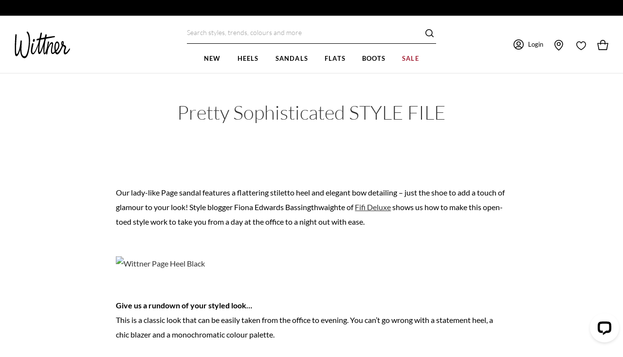

--- FILE ---
content_type: text/html; charset=UTF-8
request_url: https://wittner.com.au/journal/pretty-sophisticated-style-file/
body_size: 31886
content:
<!DOCTYPE html>
<html class="no-js" lang="en">
    <head>
        <title>Pretty Sophisticated STYLE FILE - Wittner</title>
        <link rel="dns-prefetch preconnect" href="https://cdn11.bigcommerce.com/s-62pjwo3vq9" crossorigin><link rel="dns-prefetch preconnect" href="https://fonts.googleapis.com/" crossorigin><link rel="dns-prefetch preconnect" href="https://fonts.gstatic.com/" crossorigin>
        <meta property="og:title" content="Pretty Sophisticated STYLE FILE" /><meta property="og:url" content="https://wittner.com.au/journal/pretty-sophisticated-style-file/" /><meta property="og:type" content="article" /><meta property="article:tag" content="August" /><meta property="og:site_name" content="Wittner" /><meta name="description" content="Our lady-like Page sandal features a flattering stiletto heel and elegant bow detailing &amp;amp;#8211; just the shoe to add a touch of glamour to your look! Style blogger Fiona Edwards Bassingthwaighte of Fifi Deluxe shows us how to make this open-toed style work to take you from a day at the office to a night out with ease.

Give us a rundown of your styled look…
This is a classic look that can be easily taken from the office to evening. You can’t go wrong with a statement heel, a chic blazer and a monochromatic colour palette.
Where would we find you in this outfit?
I would definitely wear this outfit for an important work meeting or special lunch.
What is your advice for styling the feminine Page heel?
This is truly an exquisite shoe, I adore it! It’s so elegant and pretty. It can really be styled so many ways. Classic with a suiting combo for a more refined look or with a great pair of distressed denim jeans, a chunky knit and leather jacket.

How will you be wearing this style to take you from work to play?
By adding a simple jacket in the office or simply remove for a chic evening look.
We love your gorgeous Instagram and blog images! Can you share your secret to taking the perfect snap?
I try and make my images clean and relevant. I like to style the colours so they all work together and look nice in a post or on my Instagram feed. I definitely go for quality not quantity and I only post images I feel are of a high standard.
Do you prefer heels or flats?
I feel my best in heels, but am definitely most comfortable in flats.
And finally, how many pairs of shoes do you own?
It would be over 100. I have a spare room in addition to my wardrobe that has been transformed into my closet and the floor is covered in shoes! I only keep shoes that are in very good condition, if I wear them out over a season they are out the door, no matter how much I love them. That’s why I sometimes buy two pairs of a favourite shoe.


Outfit Details:
Top: American Vintage
Skirt: Kardashian Kollection
Knit: Hello Parry
Coat: Hunky Dory
Sunglasses: Asos
Bag: Givenchy Antigona
"><link rel='canonical' href='https://wittner.com.au/journal/pretty-sophisticated-style-file/' /><meta name='platform' content='bigcommerce.stencil' /><meta property="og:description" content="Our lady-like Page sandal features a flattering stiletto heel and elegant bow detailing &amp;#8211; just the shoe to add a touch of glamour to your look! Style blogger Fiona Edwards Bassingthwaighte of Fifi Deluxe shows us how to make this open-toed style work to take you from a day at the office to a night out with ease.

Give us a rundown of your styled look…
This is a classic look that can be easily taken from the office to evening. You can’t go wrong with a statement heel, a chic blazer and a monochromatic colour palette.
Where would we find you in this outfit?
I would definitely wear this outfit for an important work meeting or special lunch.
What is your advice for styling the feminine Page heel?
This is truly an exquisite shoe, I adore it! It’s so elegant and pretty. It can really be styled so many ways. Classic with a suiting combo for a more refined look or with a great pair of distressed denim jeans, a chunky knit and leather jacket.

How will you be wearing this style to take you from work to play?
By adding a simple jacket in the office or simply remove for a chic evening look.
We love your gorgeous Instagram and blog images! Can you share your secret to taking the perfect snap?
I try and make my images clean and relevant. I like to style the colours so they all work together and look nice in a post or on my Instagram feed. I definitely go for quality not quantity and I only post images I feel are of a high standard.
Do you prefer heels or flats?
I feel my best in heels, but am definitely most comfortable in flats.
And finally, how many pairs of shoes do you own?
It would be over 100. I have a spare room in addition to my wardrobe that has been transformed into my closet and the floor is covered in shoes! I only keep shoes that are in very good condition, if I wear them out over a season they are out the door, no matter how much I love them. That’s why I sometimes buy two pairs of a favourite shoe.


Outfit Details:
Top: American Vintage
Skirt: Kardashian Kollection
Knit: Hello Parry
Coat: Hunky Dory
Sunglasses: Asos
Bag: Givenchy Antigona
" />
<meta property="og:image" content="https://cdn11.bigcommerce.com/r-647c28e95bc0dd4d15febcbbd85ab5788f687775/https://wittnerblog.wpengine.com/wp-content/uploads/Fiona1.png" />

        
         

				<script>
					// script to remove 'og:availability' meta tag under the head.meta_tags - ticket WITTNER-699
					document.addEventListener('DOMContentLoaded', function () {
						var availabilityMetaTag = document.querySelector('meta[property="og:availability"]');
						if (availabilityMetaTag) {
							availabilityMetaTag.remove();
						}
					});
				</script>

        <link href="https://cdn11.bigcommerce.com/s-62pjwo3vq9/product_images/Favicon.png?t=1583896741" rel="shortcut icon">

        <meta name="viewport" content="width=device-width, initial-scale=1, maximum-scale=1">
        <meta name="facebook-domain-verification" content="9ilrk5oxayu1zlpfvplhwk5fckoecz" />
        <meta name="google-site-verification" content="8DVEmM_SP7vJ2YKLa54asD2CzcXywtxNrZDQ2-0h0fs" />
        <meta name="p:domain_verify" content="db5179200c5396040a6cd1fef372553c"/>

        <script>
            document.documentElement.className = document.documentElement.className.replace('no-js', 'js');
        </script>
        <script>
            window.lazySizesConfig = window.lazySizesConfig || {};
            window.lazySizesConfig.loadMode = 1;
        </script>
        <script async src="https://cdn11.bigcommerce.com/s-62pjwo3vq9/stencil/fcdeba70-1817-013e-9137-3a2c09e716e5/e/d3b8c740-b3b8-013e-ee93-4ae0f2c61fa9/dist/theme-bundle.head_async.js"></script>

        <script src="https://d3aq2u4yw77ivo.cloudfront.net/retailer-appointment/public/1.0/bookAStylist.prod.js"></script>

        <link href="https://fonts.googleapis.com/css?family=Montserrat:700,500%7CLato:&display=swap" rel="stylesheet">
        <link data-stencil-stylesheet href="https://cdn11.bigcommerce.com/s-62pjwo3vq9/stencil/fcdeba70-1817-013e-9137-3a2c09e716e5/e/d3b8c740-b3b8-013e-ee93-4ae0f2c61fa9/css/theme-082fd950-1818-013e-6147-2e571242c7c6.css" rel="stylesheet">
        
        <!-- Start Tracking Code for analytics_facebook -->

<script>
!function(f,b,e,v,n,t,s){if(f.fbq)return;n=f.fbq=function(){n.callMethod?n.callMethod.apply(n,arguments):n.queue.push(arguments)};if(!f._fbq)f._fbq=n;n.push=n;n.loaded=!0;n.version='2.0';n.queue=[];t=b.createElement(e);t.async=!0;t.src=v;s=b.getElementsByTagName(e)[0];s.parentNode.insertBefore(t,s)}(window,document,'script','https://connect.facebook.net/en_US/fbevents.js');

fbq('set', 'autoConfig', 'false', '2089995864347173');
fbq('dataProcessingOptions', ['LDU'], 0, 0);
fbq('init', '2089995864347173', {"external_id":"1fd619df-3d45-4d28-905b-b3b958608640"});
fbq('set', 'agent', 'bigcommerce', '2089995864347173');

function trackEvents() {
    var pathName = window.location.pathname;

    fbq('track', 'PageView', {}, "");

    // Search events start -- only fire if the shopper lands on the /search.php page
    if (pathName.indexOf('/search.php') === 0 && getUrlParameter('search_query')) {
        fbq('track', 'Search', {
            content_type: 'product_group',
            content_ids: [],
            search_string: getUrlParameter('search_query')
        });
    }
    // Search events end

    // Wishlist events start -- only fire if the shopper attempts to add an item to their wishlist
    if (pathName.indexOf('/wishlist.php') === 0 && getUrlParameter('added_product_id')) {
        fbq('track', 'AddToWishlist', {
            content_type: 'product_group',
            content_ids: []
        });
    }
    // Wishlist events end

    // Lead events start -- only fire if the shopper subscribes to newsletter
    if (pathName.indexOf('/subscribe.php') === 0 && getUrlParameter('result') === 'success') {
        fbq('track', 'Lead', {});
    }
    // Lead events end

    // Registration events start -- only fire if the shopper registers an account
    if (pathName.indexOf('/login.php') === 0 && getUrlParameter('action') === 'account_created') {
        fbq('track', 'CompleteRegistration', {}, "");
    }
    // Registration events end

    

    function getUrlParameter(name) {
        var cleanName = name.replace(/[\[]/, '\[').replace(/[\]]/, '\]');
        var regex = new RegExp('[\?&]' + cleanName + '=([^&#]*)');
        var results = regex.exec(window.location.search);
        return results === null ? '' : decodeURIComponent(results[1].replace(/\+/g, ' '));
    }
}

if (window.addEventListener) {
    window.addEventListener("load", trackEvents, false)
}
</script>
<noscript><img height="1" width="1" style="display:none" alt="null" src="https://www.facebook.com/tr?id=2089995864347173&ev=PageView&noscript=1&a=plbigcommerce1.2&eid="/></noscript>

<!-- End Tracking Code for analytics_facebook -->

<!-- Start Tracking Code for analytics_siteverification -->

<meta name="msvalidate.01" content="AE9EB7C012C8152DABF6AFB672A38E53" />

<!-- End Tracking Code for analytics_siteverification -->


<script type="text/javascript" src="https://checkout-sdk.bigcommerce.com/v1/loader.js" defer ></script>
<script type="text/javascript">
var BCData = {};
</script>
<script src='https://rum-static.pingdom.net/pa-5ef4292d8e83fa001500047a.js' async></script><script src='https://d81mfvml8p5ml.cloudfront.net/ztsm051l.js' async ></script><script>
/* ----------------------------------------------------------------------------------------------------
            IMPORTANT!
            The code below requires a developer to install and setup.
            Please do not simply copy/paste this onto your website.
            ---------------------------------------------------------------------------------------------------- */
                // Initiate Web Behaviour Tracking (this section MUST come prior any other dmPt calls)
                // Do not change this
                (function(w,d,u,t,o,c){w['dmtrackingobjectname']=o;c=d.createElement(t);c.async=1;c.src=u;t=d.getElementsByTagName
                (t)[0];t.parentNode.insertBefore(c,t);w[o]=w[o]||function(){(w[o].q=w[o].q||[]).push(arguments);};
                })(window, document, '//static.trackedweb.net/js/_dmptv4.js', 'script', 'dmPt');
                window.dmPt('create', 'DM-7638640573-03', 'wittner.com.au');
    			window.dmPt('track');

                /* ----------------------------------------------------------------------------------------------------
                Tracks page visit whenever dmPt function is called, e.g. on start up, after ajax request etc
                window.dmPt('track');
                Tracks page visit with custom key values (object with name/value pairs, only primitive types!)
                window.dmPt('track', { customVar: 'Hello', anotherKey: 'World' });
                Tracks page visit with custom email address. dmPt('track') should be called first (any time before, but must be done).
                window.dmPt('track');
                ---------------------------------------------------------------------------------------------------- */
            
                // window.dmPt("identify", "test@test.com");  // Hardcoded example, inject contact email address.
</script>
                    <script type="text/javascript">

!function(e){if(!window.pintrk){window.pintrk=function()

{window.pintrk.queue.push(Array.prototype.slice.call(arguments))};var

n=window.pintrk;n.queue=[],n.version="3.0";var

t=document.createElement("script");t.async=!0,t.src=e;var

r=document.getElementsByTagName("script")[0];r.parentNode.insertBefore(t,r)}}

("https://s.pinimg.com/ct/core.js");



pintrk('load','2613410168522', { em: '%%GLOBAL_BillingEmail%%', });

pintrk('page');

</script>
<!-- TikTok Pixel Code Start: Initialization Script & Page Event -->
<script>
!function (w, d, t) {
  w.TiktokAnalyticsObject=t;var ttq=w[t]=w[t]||[];ttq.methods=["page","track","identify","instances","debug","on","off","once","ready","alias","group","enableCookie","disableCookie"],ttq.setAndDefer=function(t,e){t[e]=function(){t.push([e].concat(Array.prototype.slice.call(arguments,0)))}};for(var i=0;i<ttq.methods.length;i++)ttq.setAndDefer(ttq,ttq.methods[i]);ttq.instance=function(t){for(var e=ttq._i[t]||[],n=0;n<ttq.methods.length;n++)ttq.setAndDefer(e,ttq.methods[n]);return e},ttq.load=function(e,n){var i="https://analytics.tiktok.com/i18n/pixel/events.js";ttq._i=ttq._i||{},ttq._i[e]=[],ttq._i[e]._u=i,ttq._t=ttq._t||{},ttq._t[e]=+new Date,ttq._o=ttq._o||{},ttq._o[e]=n||{},ttq._partner=ttq._partner||"BigCommerce";var o=document.createElement("script");o.type="text/javascript",o.async=!0,o.src=i+"?sdkid="+e+"&lib="+t;var a=document.getElementsByTagName("script")[0];a.parentNode.insertBefore(o,a)};

  ttq.load('C97QHQPIV8U12U24ROF0');
  ttq.page();
}(window, document, 'ttq');

if (typeof BODL === 'undefined') {
  // https://developer.bigcommerce.com/theme-objects/breadcrumbs
  
  // https://developer.bigcommerce.com/theme-objects/brand
  
  // https://developer.bigcommerce.com/theme-objects/category
  
  
  // https://developer.bigcommerce.com/theme-objects/product
  
  
  
  
  // https://developer.bigcommerce.com/theme-objects/products
  
  // https://developer.bigcommerce.com/theme-objects/product_results
  
  // https://developer.bigcommerce.com/theme-objects/order
  
  // https://developer.bigcommerce.com/theme-objects/wishlist
  
  // https://developer.bigcommerce.com/theme-objects/wishlist
  
  // https://developer.bigcommerce.com/theme-objects/cart
  // (Fetching selective cart data to prevent additional payment button object html from causing JS parse error)
  var BODL = JSON.parse("{\"breadcrumbs\":[{\"url\":\"https://wittner.com.au/\",\"name\":\"Home\"},{\"name\":\"Journal\",\"url\":\"https://wittner.com.au/journal/\"},{\"name\":\"Pretty Sophisticated STYLE FILE\",\"url\":\"https://wittner.com.au/journal/pretty-sophisticated-style-file/\"}],\"products\":[]}");

  if (BODL.categoryName) {
    BODL.category = {
      name: BODL.categoryName,
      products: BODL.categoryProducts,
    }
  }

  if (BODL.productTitle) {
    BODL.product = {
      id: BODL.productId,
      title: BODL.productTitle,
      price: {
        without_tax: {
          currency: BODL.productCurrency,
          value: BODL.productPrice,
        },
      },
    }
  }
}

BODL.getCartItemContentId = (item) => {
  switch(item.type) {
    case 'GiftCertificate':
      return item.type;
      break;
    default:
      return item.product_id;
  }
}

BODL.getQueryParamValue = function (name) {
  var cleanName = name.replace(/[\[]/, '\[').replace(/[\]]/, '\]');
  var regex = new RegExp('[\?&]' + cleanName + '=([^&#]*)');
  var results = regex.exec(window.location.search);
  return results === null ? '' : decodeURIComponent(results[1].replace(/\+/g, ' '));
}

// Advanced Matching
if (BODL.customer && BODL.customer.id) {
  var customerObj = {
    email: BODL.customer.email,
  }

  if (BODL.customer.phone) {
    var phoneNumber = BODL.customer.phone;
    if (BODL.customer.phone.indexOf('+') === -1) {
      // No country code, so default to US code
      phoneNumber = `+1${phoneNumber}`;  
    }

    customerObj.phone = phoneNumber;
  }

  ttq.identify(BODL.customer.id, customerObj);
}
</script>
<!-- TikTok Pixel Code End: Initialization Script & Page Event -->

<!-- TikTok Pixel Code Start: View Product Content -->
<script>
if (BODL.product) {
  ttq.instance('C97QHQPIV8U12U24ROF0').track('ViewContent', {
    content_id: BODL.product.id,
    content_category: BODL.breadcrumbs[1] ? BODL.breadcrumbs[1].name : '',
    content_name: BODL.product.title,
    content_type: "product_group",
    currency: BODL.product.price.without_tax.currency,
    price: BODL.product.price.without_tax.value,
    value: BODL.product.price.without_tax.value,
  });
}
</script>
<!-- TikTok Pixel Code End: View Product Content -->

<!-- TikTok Pixel Code Start: View Category Content -->
<script>
if (BODL.category) {
  ttq.instance('C97QHQPIV8U12U24ROF0').track('ViewContent', {
    contents: BODL.category.products.map((p) => ({
      content_id: p.id,
      content_category: BODL.category.name,
      content_name: p.name,
      content_type: "product_group",
      currency: p.price.without_tax.currency,
      price: p.price.without_tax.value,
      value: p.price.without_tax.value,
    }))
  });
}
</script>
<!-- TikTok Pixel Code End: View Category Content -->

<!-- TikTok Pixel Code Start: Add to Wishlist -->
<script>
// This only sends one wishlist product: the one that was just added based on the 'added_product_id' param in the url
if (BODL.wishlist) {
  var addedWishlistItem = BODL.wishlist.items.filter((i) => i.product_id === parseInt(BODL.getQueryParamValue('added_product_id'))).map((p) => ({
    content_id: p.product_id,
    // Commenting out as category data doesn't exist on wishlist items
    // content_category: p.does_not_exist, 
    content_name: p.name,
    content_type: "product_group",
    currency: p.price.without_tax.currency,
    price: p.price.without_tax.value,
    value: p.price.without_tax.value,
  }));
  
  ttq.instance('C97QHQPIV8U12U24ROF0').track('AddToWishlist', addedWishlistItem[0]);
}
</script>
<!-- TikTok Pixel Code End: Add to Wishlist -->

<!-- TikTok Pixel Code Start: Subscribe to Newsletter -->
<script>
if (window.location.pathname.indexOf('/subscribe.php') === 0 && BODL.getQueryParamValue('result') === 'success') {
  ttq.instance('C97QHQPIV8U12U24ROF0').track('Subscribe');
}
</script>
<!-- TikTok Pixel Code End: Subscribe to Newsletter -->

<!-- TikTok Pixel Code Start: Search -->
<script>
if (BODL.search) {
  ttq.instance('C97QHQPIV8U12U24ROF0').track('Search', {
    query: BODL.getQueryParamValue('search_query'),
    contents: BODL.search.products.map((p) => ({
      content_id: p.id,
      // Products can be in multiple categories.
      // Commenting out as this might distort category reports if only the first one is used.
      // content_category: p.category[0], 
      content_name: p.name,
      content_type: "product_group",
      currency: p.price.without_tax.currency,
      price: p.price.without_tax.value,
      value: p.price.without_tax.value,
    }))
  });
}
</script>
<!-- TikTok Pixel Code End: Search -->

<!-- TikTok Pixel Code Start: Registration -->
<script>
if (window.location.pathname.indexOf('/login.php') === 0 && BODL.getQueryParamValue('action') === 'account_created') {
  ttq.instance('C97QHQPIV8U12U24ROF0').track('Registration');
}
</script>
<!-- TikTok Pixel Code End: Registration -->
<script type="text/javascript">
(function(c,l,a,r,i,t,y){
c[a]=c[a]||function(){(c[a].q=c[a].q||[]).push(arguments)};
t=l.createElement(r);t.async=1;t.src="https://www.clarity.ms/tag/"+i;
y=l.getElementsByTagName(r)[0];y.parentNode.insertBefore(t,y);
})(window, document, "clarity", "script", "dqe0bw4xf5");
</script>
<script async src='https://widgets.airrobe.com/versions/bigcommerce/v2/805fb33b8fb2/airrobe.min.js'></script>


<script type="text/javascript">
  window.AirRobeBCData = {
    orderId: '',
    orderEmail: '',
    currencyCode: 'AUD',
    productCategories: [],
    productBrands: [],
  };
</script>
<script async src="//d81mfvml8p5ml.cloudfront.net/ztsm051l.js"></script><script>
// Initiate Web Behaviour Tracking (this section MUST come prior any other dmPt calls)
var dm_insight_id = 'DM-7638640573-03';
// Do not change this
(function(w,d,u,t,o,c){w['dmtrackingobjectname']=o;w['dmtrackingdomain']='';c=d.createElement(t);c.async=1;c.src=u;t=d.getElementsByTagName(t)[0];t.parentNode.insertBefore(c,t);w[o]=w[o]||function(){(w[o].q=w[o].q||[]).push(arguments);};w[o]('track');})(window, document, '//static.trackedweb.net/js/_dmptv4.js', 'script', 'dmPt');
</script><script>

// Initiate Web Behaviour Tracking (this section MUST come prior any other dmPt calls)
(function(w,d,u,t,o,c){w['dmtrackingobjectname']=o;c=d.createElement(t);c.async=1;c.src=u;t=d.getElementsByTagName (t)
[0];t.parentNode.insertBefore(c,t);w[o]=w[o]||function(){(w[o].q=w[o].q||[]).push(arguments);};})(window, document,
'//static.trackedweb.net/js/_dmptv4.js', 'script', 'dmPt');

// Replace DM-000000000-00 with your web behaviour profile's Unique ID
// Replace test.com with the domain of your store
window.dmPt('create', 'DM-7638640573-03', 'wittner.com.au');

// Setup the last browsed product
var pageType = "blog_post";

if (pageType === "product") {
    var description = "";
    var decodedDescription = new DOMParser().parseFromString(description, "text/html").body.textContent || "";
    description = decodedDescription.replace(/<br\s*\/?>/gi, '\n');
    var viewed_product = { 
        product_name: "", 
        product_url: "", 
        product_image_path: "",
        product_description: description,
        product_sku: "", 
        product_price: "", 
        product_status: "", 
        product_currency: "AUD",
        product_specialPrice: "", 
        product_brand: "Wittner",
        product_categories: "",
    }
    
    // Initiate the tracking script, pass the product object
    window.dmPt('track', viewed_product); 

    // Replace test@test.com with the email address of the identified contact
    window.dmPt("identify", "");
}

</script>
 <script data-cfasync="false" src="https://microapps.bigcommerce.com/bodl-events/1.9.4/index.js" integrity="sha256-Y0tDj1qsyiKBRibKllwV0ZJ1aFlGYaHHGl/oUFoXJ7Y=" nonce="" crossorigin="anonymous"></script>
 <script data-cfasync="false" nonce="">

 (function() {
    function decodeBase64(base64) {
       const text = atob(base64);
       const length = text.length;
       const bytes = new Uint8Array(length);
       for (let i = 0; i < length; i++) {
          bytes[i] = text.charCodeAt(i);
       }
       const decoder = new TextDecoder();
       return decoder.decode(bytes);
    }
    window.bodl = JSON.parse(decodeBase64("[base64]"));
 })()

 </script>

<script nonce="">
(function () {
    var xmlHttp = new XMLHttpRequest();

    xmlHttp.open('POST', 'https://bes.gcp.data.bigcommerce.com/nobot');
    xmlHttp.setRequestHeader('Content-Type', 'application/json');
    xmlHttp.send('{"store_id":"1000793040","timezone_offset":"11.0","timestamp":"2025-12-23T05:31:26.39709700Z","visit_id":"fca3b57b-7875-4846-9baa-8cc1fdbf2258","channel_id":1}');
})();
</script>

        <!-- Google Tag Manager -->
<script>(function(w,d,s,l,i){w[l]=w[l]||[];w[l].push({'gtm.start':
new Date().getTime(),event:'gtm.js'});var f=d.getElementsByTagName(s)[0],
j=d.createElement(s),dl=l!='dataLayer'?'&l='+l:'';j.async=true;j.src=
'https://www.googletagmanager.com/gtm.js?id='+i+dl;f.parentNode.insertBefore(j,f);
})(window,document,'script','dataLayer','GTM-T89PW9R');</script>
<!-- End Google Tag Manager -->

    </head>
    <body class="layout-pages-blog-post template-">
        <!-- Google Tag Manager (noscript) -->
<noscript><iframe src="https://www.googletagmanager.com/ns.html?id=GTM-T89PW9R"
height="0" width="0" style="display:none;visibility:hidden"></iframe></noscript>
<!-- End Google Tag Manager (noscript) -->
        <svg data-src="https://cdn11.bigcommerce.com/s-62pjwo3vq9/stencil/fcdeba70-1817-013e-9137-3a2c09e716e5/e/d3b8c740-b3b8-013e-ee93-4ae0f2c61fa9/img/icon-sprite.svg" class="icons-svg-sprite"></svg>
        <div class="banners top-banner-container" data-banner-location="top">
    <div class="banners" data-globalbanners>
        <div class="banner" data-event-type="promotion">
            <div data-event-type="promotion-click" data-content></div>
        </div>
    </div>
    <div class="banner-right-side"></div>
</div>
<header class="header" role="banner">
    <div class="container wide">
        <div class="mobileMenu-toggle-container">
    <a href="#" class="mobileMenu-toggle" data-mobile-menu-toggle="menu">
        <span class="mobileMenu-toggleIcon">Toggle menu</span>
    </a>
</div>
<div id="mobileMenu" data-mobile-menu>
    <div class="mobileMenu-container">
        <div class="mobileMenu-level inview" data-mobile-menu-level="root">

                    <div class="mobileMenu-item mobileMenu-parent mobileMenu-new" data-mobile-menu-show="New">
                            <span>New</span>
                    </div>
                    <div class="mobileMenu-item mobileMenu-parent mobileMenu-heels" data-mobile-menu-show="Heels">
                            <span>Heels</span>
                    </div>
                    <div class="mobileMenu-item mobileMenu-parent mobileMenu-sandals" data-mobile-menu-show="Sandals">
                            <span>Sandals</span>
                    </div>
                    <div class="mobileMenu-item mobileMenu-parent mobileMenu-flats" data-mobile-menu-show="Flats">
                            <span>Flats</span>
                    </div>
                    <div class="mobileMenu-item mobileMenu-boots">
                            <a class="mobileMenu-action" href="/boots/">Boots</a>
                    </div>
                    <div class="mobileMenu-item mobileMenu-parent mobileMenu-sale" data-mobile-menu-show="Sale">
                            <span>Sale</span>
                    </div>
            <div class="onsell-banners-mobileSubNav">
                <div class='links'>
                </div>
            </div>
        </div>

        <div class="mobileMenu-footer">
            <div class="store-details" data-store-details>
    <h6 class="plain" data-store-title></h6>
    <span><span class="store-name" data-store-location-name></span>, <span data-store-city></span><span data-store-distance></span></span>
    
    <span class="action-links">
        <span class="link" data-view-store>Store details</span>
        <span class="link" data-choose-store>Change store</span>
    </span>
</div>
<div class="store-fetching" data-store-fetching>
    <h6 class="plain">Fetching store...</h6>
    <div class="loading-icon"></div>
</div>
<div class="store-selections" data-store-selections>
    <span class="btn secondary" data-choose-store>Choose a store</span>
    <span class="btn primary" data-request-location>Use my current location</span>
</div>        </div>


                    <div class="mobileMenu-level" data-mobile-menu-level="New" aria-hidden="true">
                <div class="mobileMenu-item mobileMenu-child mobileMenu-account" data-mobile-menu-show="root">
                    <span>Back</span>
                </div>

                <!-- (if (occurrences (toLowerCase name) "style") ">" 0)
                 -->
                <div class="mobileMenu-subnav">


                                <h6 class="plain" data-menu-heading="discover">Discover</h6>
                                <ul class="navPage-subMenu-list">
                                    <li class="navPage-subMenu-item">
                                        <a class="mobileMenu-subMenu-action mobileMenus-action" href="https://wittner.com.au/shoes/">
                                            Shop All Shoes
                                        </a>
                                    </li>
                                    <li class="navPage-subMenu-item">
                                        <a class="mobileMenu-subMenu-action mobileMenus-action" href="https://wittner.com.au/featured/new-arrivals/">
                                            New In
                                        </a>
                                    </li>
                                    <li class="navPage-subMenu-item">
                                        <a class="mobileMenu-subMenu-action mobileMenus-action" href="/edit/bestsellers/">
                                            Bestsellers
                                        </a>
                                    </li>
                                    <li class="navPage-subMenu-item">
                                        <a class="mobileMenu-subMenu-action mobileMenus-action" href="/collection/shelly-shen/">
                                             Shelly Shen  
                                        </a>
                                    </li>
                                    <li class="navPage-subMenu-item">
                                        <a class="mobileMenu-subMenu-action mobileMenus-action" href="/accessories/">
                                            Accessories
                                        </a>
                                    </li>
                                    <li class="navPage-subMenu-item">
                                        <a class="mobileMenu-subMenu-action mobileMenus-action" href="/accessories/shoe-care/">
                                             Shoe Care  
                                        </a>
                                    </li>
                                </ul>
                                <h6 class="plain" data-menu-heading="collection">Collection</h6>
                                <ul class="navPage-subMenu-list">
                                    <li class="navPage-subMenu-item">
                                        <a class="mobileMenu-subMenu-action mobileMenus-action" href="/edit/espresso-edit/">
                                            Espresso
                                        </a>
                                    </li>
                                    <li class="navPage-subMenu-item">
                                        <a class="mobileMenu-subMenu-action mobileMenus-action" href="/suede-shoes/">
                                             Suede   
                                        </a>
                                    </li>
                                </ul>
                                <h6 class="plain" data-menu-heading="edits">Edits</h6>
                                <ul class="navPage-subMenu-list">
                                    <li class="navPage-subMenu-item">
                                        <a class="mobileMenu-subMenu-action mobileMenus-action" href="https://wittner.com.au/shoes/corporate/">
                                            Workwear 
                                        </a>
                                    </li>
                                    <li class="navPage-subMenu-item">
                                        <a class="mobileMenu-subMenu-action mobileMenus-action" href="https://wittner.com.au/heels/formal-heels/">
                                            Formal Heels
                                        </a>
                                    </li>
                                    <li class="navPage-subMenu-item">
                                        <a class="mobileMenu-subMenu-action mobileMenus-action" href="https://wittner.com.au/shoes/wedding-shoes/">
                                            Bridal
                                        </a>
                                    </li>
                                    <li class="navPage-subMenu-item">
                                        <a class="mobileMenu-subMenu-action mobileMenus-action" href="https://wittner.com.au/featured/metallics/">
                                            Metallics
                                        </a>
                                    </li>
                                </ul>
                </div>
            </div>
            <div class="mobileMenu-level" data-mobile-menu-level="Heels" aria-hidden="true">
                <div class="mobileMenu-item mobileMenu-child mobileMenu-account" data-mobile-menu-show="root">
                    <span>Back</span>
                </div>

                <!-- (if (occurrences (toLowerCase name) "style") ">" 0)
                 -->
                <div class="mobileMenu-subnav has-mobile-heading">

                    <h6 class="plain" data-menu-heading="heels"><a  href="/heels/">Heels</a></h6>

                                <h6 class="plain" data-menu-heading="style">Style</h6>
                                <ul class="navPage-subMenu-list">
                                    <li class="navPage-subMenu-item">
                                        <a class="mobileMenu-subMenu-action mobileMenus-action" href="/sandals/heeled-sandals/">
                                             Heeled Sandals  
                                        </a>
                                    </li>
                                    <li class="navPage-subMenu-item">
                                        <a class="mobileMenu-subMenu-action mobileMenus-action" href="/heels/strappy-heels/">
                                            Strappy Heels
                                        </a>
                                    </li>
                                    <li class="navPage-subMenu-item">
                                        <a class="mobileMenu-subMenu-action mobileMenus-action" href="/heels/wedges/">
                                             Wedges   
                                        </a>
                                    </li>
                                    <li class="navPage-subMenu-item">
                                        <a class="mobileMenu-subMenu-action mobileMenus-action" href="/heels/block-heels/">
                                            Block Heels
                                        </a>
                                    </li>
                                    <li class="navPage-subMenu-item">
                                        <a class="mobileMenu-subMenu-action mobileMenus-action" href="/heels/stiletto-heels/">
                                            Stiletto Heels
                                        </a>
                                    </li>
                                    <li class="navPage-subMenu-item">
                                        <a class="mobileMenu-subMenu-action mobileMenus-action" href="/heels/pumps/">
                                             Pumps   
                                        </a>
                                    </li>
                                </ul>
                                <h6 class="plain" data-menu-heading="trend">TREND</h6>
                                <ul class="navPage-subMenu-list">
                                    <li class="navPage-subMenu-item">
                                        <a class="mobileMenu-subMenu-action mobileMenus-action" href="/heels/kitten-heels/">
                                             Kitten Heels   
                                        </a>
                                    </li>
                                    <li class="navPage-subMenu-item">
                                        <a class="mobileMenu-subMenu-action mobileMenus-action" href="/heels/slingbacks/">
                                             Slingbacks   
                                        </a>
                                    </li>
                                    <li class="navPage-subMenu-item">
                                        <a class="mobileMenu-subMenu-action mobileMenus-action" href="/heels/mules/">
                                            Mules
                                        </a>
                                    </li>
                                    <li class="navPage-subMenu-item">
                                        <a class="mobileMenu-subMenu-action mobileMenus-action" href="/heels/mary-janes/">
                                             Mary Janes   
                                        </a>
                                    </li>
                                </ul>
                                <h6 class="plain" data-menu-heading="heel-height">Heel Height</h6>
                                <ul class="navPage-subMenu-list">
                                    <li class="navPage-subMenu-item">
                                        <a class="mobileMenu-subMenu-action mobileMenus-action" href="/heels/low-heels/">
                                            Low
                                        </a>
                                    </li>
                                    <li class="navPage-subMenu-item">
                                        <a class="mobileMenu-subMenu-action mobileMenus-action" href="/heels/mid-heels/">
                                            Mid
                                        </a>
                                    </li>
                                    <li class="navPage-subMenu-item">
                                        <a class="mobileMenu-subMenu-action mobileMenus-action" href="/heels/high-heels/">
                                            High
                                        </a>
                                    </li>
                                </ul>
                </div>
            </div>
            <div class="mobileMenu-level" data-mobile-menu-level="Sandals" aria-hidden="true">
                <div class="mobileMenu-item mobileMenu-child mobileMenu-account" data-mobile-menu-show="root">
                    <span>Back</span>
                </div>

                <!-- (if (occurrences (toLowerCase name) "style") ">" 0)
                 -->
                <div class="mobileMenu-subnav has-mobile-heading">

                    <h6 class="plain" data-menu-heading="sandals"><a  href="/sandals/">Sandals</a></h6>

                                <h6 class="plain" data-menu-heading="style"> Style    </h6>
                                <ul class="navPage-subMenu-list">
                                    <li class="navPage-subMenu-item">
                                        <a class="mobileMenu-subMenu-action mobileMenus-action" href="/sandals/flat-sandals/">
                                            Flat Sandals
                                        </a>
                                    </li>
                                    <li class="navPage-subMenu-item">
                                        <a class="mobileMenu-subMenu-action mobileMenus-action" href="/sandals/heeled-sandals/">
                                            Heeled Sandals
                                        </a>
                                    </li>
                                    <li class="navPage-subMenu-item">
                                        <a class="mobileMenu-subMenu-action mobileMenus-action" href="/sandals/slides/">
                                            Slides
                                        </a>
                                    </li>
                                    <li class="navPage-subMenu-item">
                                        <a class="mobileMenu-subMenu-action mobileMenus-action" href="/sandals/espadrilles/">
                                            Espadrilles
                                        </a>
                                    </li>
                                    <li class="navPage-subMenu-item">
                                        <a class="mobileMenu-subMenu-action mobileMenus-action" href="/sandals/thongs/">
                                            Thongs
                                        </a>
                                    </li>
                                    <li class="navPage-subMenu-item">
                                        <a class="mobileMenu-subMenu-action mobileMenus-action" href="/sandals/wedge-sandals/">
                                             Wedges    
                                        </a>
                                    </li>
                                </ul>
                </div>
            </div>
            <div class="mobileMenu-level" data-mobile-menu-level="Flats" aria-hidden="true">
                <div class="mobileMenu-item mobileMenu-child mobileMenu-account" data-mobile-menu-show="root">
                    <span>Back</span>
                </div>

                <!-- (if (occurrences (toLowerCase name) "style") ">" 0)
                 -->
                <div class="mobileMenu-subnav has-mobile-heading">

                    <h6 class="plain" data-menu-heading="flats"><a  href="/flats/">Flats</a></h6>

                                <h6 class="plain" data-menu-heading="style"> Style   </h6>
                                <ul class="navPage-subMenu-list">
                                    <li class="navPage-subMenu-item">
                                        <a class="mobileMenu-subMenu-action mobileMenus-action" href="/flats/ballet-flats/">
                                             Ballet Flats   
                                        </a>
                                    </li>
                                    <li class="navPage-subMenu-item">
                                        <a class="mobileMenu-subMenu-action mobileMenus-action" href="/flats/loafers/">
                                             Loafers   
                                        </a>
                                    </li>
                                    <li class="navPage-subMenu-item">
                                        <a class="mobileMenu-subMenu-action mobileMenus-action" href="/flats/sneakers/">
                                             Sneakers   
                                        </a>
                                    </li>
                                    <li class="navPage-subMenu-item">
                                        <a class="mobileMenu-subMenu-action mobileMenus-action" href="/flats/pointed-toe/">
                                            Pointed Toe
                                        </a>
                                    </li>
                                    <li class="navPage-subMenu-item">
                                        <a class="mobileMenu-subMenu-action mobileMenus-action" href="/flats/mary-janes/">
                                             Mary Janes    
                                        </a>
                                    </li>
                                    <li class="navPage-subMenu-item">
                                        <a class="mobileMenu-subMenu-action mobileMenus-action" href="/flats/slingbacks/">
                                             Slingbacks    
                                        </a>
                                    </li>
                                </ul>
                </div>
            </div>
            <div class="mobileMenu-level" data-mobile-menu-level="Sale" aria-hidden="true">
                <div class="mobileMenu-item mobileMenu-child mobileMenu-account" data-mobile-menu-show="root">
                    <span>Back</span>
                </div>

                <!-- (if (occurrences (toLowerCase name) "style") ">" 0)
                 -->
                <div class="mobileMenu-subnav">


                                <h6 class="plain" data-menu-heading="sale"><a  href="/sale/"> Sale   </a></h6>
                                <ul class="navPage-subMenu-list">
                                    <li class="navPage-subMenu-item">
                                        <a class="mobileMenu-subMenu-action mobileMenus-action" href="/sale/new-markdowns">
                                            New Markdowns
                                        </a>
                                    </li>
                                    <li class="navPage-subMenu-item">
                                        <a class="mobileMenu-subMenu-action mobileMenus-action" href="/sale/sale-sandals/">
                                            Sale Sandals
                                        </a>
                                    </li>
                                    <li class="navPage-subMenu-item">
                                        <a class="mobileMenu-subMenu-action mobileMenus-action" href="/sale/sale-heels/">
                                            Sale Heels
                                        </a>
                                    </li>
                                    <li class="navPage-subMenu-item">
                                        <a class="mobileMenu-subMenu-action mobileMenus-action" href="/sale/sale-boots/">
                                            Sale Boots
                                        </a>
                                    </li>
                                    <li class="navPage-subMenu-item">
                                        <a class="mobileMenu-subMenu-action mobileMenus-action" href="/sale/sale-flats/">
                                            Sale Flats 
                                        </a>
                                    </li>
                                    <li class="navPage-subMenu-item">
                                        <a class="mobileMenu-subMenu-action mobileMenus-action" href="/sale/sale-accessories/">
                                            Sale Accessories
                                        </a>
                                    </li>
                                </ul>
                                <h6 class="plain" data-menu-heading="outlet"><a  href="#"> OUTLET   </a></h6>
                                <ul class="navPage-subMenu-list">
                                    <li class="navPage-subMenu-item">
                                        <a class="mobileMenu-subMenu-action mobileMenus-action" href="/outlet/">
                                            Shop All Outlet
                                        </a>
                                    </li>
                                    <li class="navPage-subMenu-item">
                                        <a class="mobileMenu-subMenu-action mobileMenus-action" href="/outlet/sandals-outlet/">
                                             Outlet Sandals  
                                        </a>
                                    </li>
                                    <li class="navPage-subMenu-item">
                                        <a class="mobileMenu-subMenu-action mobileMenus-action" href="/outlet/heels-outlet/">
                                             Outlet Heels  
                                        </a>
                                    </li>
                                    <li class="navPage-subMenu-item">
                                        <a class="mobileMenu-subMenu-action mobileMenus-action" href="/outlet/boots-outlet/">
                                             Outlet Boots  
                                        </a>
                                    </li>
                                    <li class="navPage-subMenu-item">
                                        <a class="mobileMenu-subMenu-action mobileMenus-action" href="/outlet/flats-outlet/">
                                             Outlet Flats  
                                        </a>
                                    </li>
                                </ul>
                </div>
            </div>
    </div>
</div>
            <div class="header-logo header-logo--center">
                <a href="https://wittner.com.au/" class="logo-image">
    <div class="logo-image-container">
        <svg width="68px" height="33px" viewBox="0 0 68 33" version="1.1" xmlns="http://www.w3.org/2000/svg" xmlns:xlink="http://www.w3.org/1999/xlink">
            <!-- Generator: Sketch 60.1 (88133) - https://sketch.com -->
            <title>Group 71</title>
            <desc>Created with Sketch.</desc>
            <g id="Page-16" stroke="none" stroke-width="1" fill="none" fill-rule="evenodd">
                <g id="Wittner-Brand-Book" transform="translate(-176.000000, -255.000000)" fill="#000000">
                    <g id="Group-71" transform="translate(176.000000, 255.276000)">
                        <path d="M16.1725,0.5717 C15.8725,0.2767 15.2255,-0.0893 14.8845,0.3887 C14.7135,0.6277 14.5835,1.2767 14.8895,1.7907 C14.9625,1.9137 15.1425,2.1717 15.1825,2.2147 C19.6725,6.8237 16.1955,30.2607 12.2365,30.2957 C8.1945,30.3307 8.3345,23.6547 8.3365,20.7657 C8.3365,20.3617 8.5635,14.4387 8.6665,13.0657 C8.7455,11.9967 8.7675,11.1567 8.3375,11.0107 C7.7355,10.8057 7.1295,10.9567 7.0535,12.2637 C6.5535,20.8677 3.8855,28.0407 2.4695,27.5887 C0.9155,27.0937 2.2495,8.8487 2.4125,5.9947 C2.4125,5.9947 2.6125,4.1207 2.2595,3.6407 C2.1035,3.4287 1.8925,3.3277 1.6325,3.3207 C1.2295,3.3107 0.8785,3.8957 0.8335,5.2617 C0.7665,7.2677 -0.2045,20.0487 0.4815,27.1527 C0.6095,28.4687 1.0005,30.0597 2.2395,30.1097 C3.6865,30.1757 5.1165,27.7487 6.6325,22.7117 C6.6355,22.7017 6.7605,22.3087 6.7615,22.8067 C6.7615,23.2107 7.1195,32.1827 11.8415,32.5577 C11.9085,32.5627 11.9775,32.5657 12.0515,32.5657 C13.2155,32.5657 15.1505,31.6167 16.4505,27.3737 C18.4755,20.7597 20.4985,4.8077 16.1725,0.5717" id="Fill-67"></path>
                        <path d="M58.6462,14.1129 C58.5962,14.9409 58.2762,15.5099 58.1802,15.5349 C57.9922,15.5829 57.7232,15.2969 57.9732,13.9089 C58.0592,13.4239 58.1882,13.0759 58.4472,13.1979 C58.7552,13.3439 58.6692,13.7339 58.6462,14.1129 M50.1742,22.93598 C50.1602,22.9489 49.8342,21.3749 49.7752,19.9429 C49.7072,18.2619 50.1092,13.6379 51.7112,13.9839 C53.5402,14.3769 52.9852,17.7459 52.8772,18.2999 C52.6252,19.6119 51.9592,21.3129 50.1742,22.93598 M33.8442,17.7299 C32.6732,21.0669 31.3672,25.1869 30.2822,25.0429 C30.1682,24.9899 29.6952,25.1979 30.1072,20.1839 C30.7782,12.0019 31.5312,10.1469 31.5312,10.1469 C31.5312,10.1469 36.2252,9.3069 36.2532,9.3329 C35.9232,11.3199 35.1482,14.0109 33.8442,17.7299 M66.9062,20.7579 C66.6352,20.7159 66.4362,20.9169 65.9052,21.7379 C64.8562,23.3589 62.8872,25.8149 62.1332,25.8139 C61.4812,25.8129 61.3552,25.2589 61.3062,25.0679 C61.1012,24.2669 61.8052,22.1629 62.1592,21.2109 C62.5622,20.1259 62.6922,19.3689 62.4472,18.3819 C62.3412,17.9529 61.7632,17.2349 60.6722,16.7079 C59.6732,16.2269 59.5162,16.1649 59.4282,16.0499 C59.4022,16.0159 59.6592,15.1119 59.7102,14.7109 C59.8742,13.4139 59.8112,12.4159 58.9702,11.8839 C58.1472,11.3659 56.3932,12.0549 56.6882,15.1299 C56.8112,16.4069 57.4492,17.2449 57.4492,17.2449 C56.6562,19.4469 53.4462,25.7599 51.9702,25.8359 L51.9702,25.8339 C51.2852,25.8419 50.8832,25.2079 50.6792,24.3939 C52.4372,22.6689 53.9192,20.8659 54.2882,18.2269 C54.5422,16.4009 54.3202,14.2679 53.1342,12.9479 C52.5672,12.3149 51.9142,12.1379 51.1442,12.3489 C49.5592,12.7829 48.7542,15.5899 48.5102,17.0939 C48.2372,18.7749 48.3272,20.0759 48.3562,20.6579 C48.4152,21.8049 48.7222,23.4199 48.8022,24.0669 L48.8212,24.1339 C48.1552,24.8229 48.0332,24.9999 47.2292,25.6279 C46.3292,26.3309 46.0172,25.8219 45.8632,25.5019 C45.6302,25.0189 45.3952,24.5049 45.5032,22.6569 C45.5912,21.1379 46.0052,19.7579 46.4632,17.5519 C46.7482,16.1799 46.9522,15.2039 46.6652,14.2509 C46.0982,12.3729 44.2662,13.2109 43.4302,14.1619 C42.4462,15.2809 40.6852,18.9889 40.6142,19.0829 C40.6112,18.8899 41.8502,13.2579 41.8492,13.0319 C41.8502,12.7849 41.7932,12.3829 41.3852,12.1819 C40.5102,11.8409 40.3622,13.0549 40.3622,13.0549 C40.2952,13.4199 39.5002,18.5039 39.5002,18.5039 C39.4722,18.6079 39.4522,18.7939 39.4322,18.8999 C39.0302,21.0349 37.8992,24.2919 37.8992,24.2919 L37.9032,24.2949 C37.1092,26.3669 36.5102,26.2939 36.5102,26.2939 C35.9612,26.3839 36.2742,20.0269 36.6352,16.8449 C37.2852,11.1269 38.0892,8.9859 38.0892,8.9859 C38.0892,8.9859 46.6792,7.4129 48.6502,6.9639 C48.9762,6.8899 49.5192,5.9139 48.3712,5.7069 C47.7922,5.6019 38.5552,6.9929 38.5552,6.9929 C38.5932,6.7599 39.0512,4.6439 38.9492,4.1639 C38.7542,3.2409 37.7242,3.4529 37.5812,3.7419 C37.2102,4.4859 36.7152,7.3159 36.7152,7.3159 C36.7152,7.3159 32.7632,8.0799 32.0742,8.1869 C32.4142,6.4369 32.9802,3.5359 33.0552,3.1609 C33.3292,1.7999 33.0002,1.4449 32.5802,1.3869 C31.5192,1.2429 31.2022,3.5199 31.2022,3.5199 C30.9332,4.8459 30.8002,6.4879 30.2552,8.0929 C30.1972,8.2639 30.0372,8.5259 29.8572,8.5809 C29.4032,8.7189 28.0972,8.8319 27.6822,8.9879 C26.3782,9.4759 26.4582,10.5639 26.7832,10.8229 C27.0912,11.0669 29.2562,10.5359 29.8142,10.4939 C29.6932,11.1559 29.1362,13.2199 28.9242,13.9959 C28.6812,14.8869 25.2712,23.9749 23.4372,25.6799 C22.3682,26.8369 21.8872,26.0369 21.6362,25.5299 C21.2242,24.7029 21.4252,22.9669 21.5312,22.2519 C21.5312,22.2519 22.0272,19.3209 22.6372,16.9879 C22.9502,15.5139 23.1162,14.4689 22.3652,14.2799 C21.2602,14.0029 20.9722,16.1259 20.8182,16.8529 C20.7372,17.2369 19.9642,21.3319 19.8492,22.2839 C19.4792,25.3469 20.3032,27.8159 22.3772,27.8699 C24.9912,27.9379 28.7952,17.0099 28.8332,16.9179 C29.0492,16.6109 28.3862,22.3799 28.4292,24.1019 C28.4772,26.0399 28.9932,27.5159 30.0812,27.5259 C32.3062,27.5459 34.6992,18.4769 35.0182,17.6409 C34.6522,27.2699 35.5422,27.7489 36.0422,27.8769 L36.0422,27.8799 C36.0452,27.8799 36.0482,27.8789 36.0522,27.8779 C37.7752,28.1529 38.7672,25.0169 38.7672,25.0169 C38.7072,25.6649 38.3852,26.5259 38.3232,27.1329 C38.3292,27.1279 38.1472,27.7559 38.6712,27.8799 C39.1412,27.9909 39.7422,27.7009 39.7662,27.0909 C39.8302,26.2539 40.0812,24.7489 40.3122,23.4039 C40.3122,23.4039 40.8642,19.9319 43.4792,16.0909 C45.2162,13.5419 45.6542,15.3309 45.3522,16.6489 C44.8782,18.7179 44.3592,20.4299 44.1632,22.7149 C43.9492,25.2199 44.4832,26.8549 45.7202,27.3769 C47.1712,27.9909 48.4512,26.3149 49.2352,25.6229 L49.2482,25.6529 C49.2482,25.6529 49.4332,26.0999 49.5852,26.3599 C50.0802,27.2069 50.6652,27.9679 51.8872,27.9279 L51.8872,27.9329 C54.8322,27.8119 58.6732,17.9569 58.7812,17.8929 C59.3492,18.2149 60.8662,18.8639 60.7942,19.4679 C60.6932,20.3179 60.5272,20.8339 60.2072,21.8119 C59.8712,22.8409 59.5942,24.0309 59.6372,25.1119 C59.7372,27.6669 60.9922,27.9429 61.4752,27.9309 C62.3002,27.9109 64.0332,27.2009 66.6582,22.9679 C66.8942,22.6309 67.3422,21.8729 67.2862,21.3519 C67.2382,20.9139 67.0572,20.7809 66.9062,20.7579" id="Fill-69"></path>
                        <path d="M23.2453,12.6899 C23.5893,12.6559 23.9253,12.4669 24.0223,12.3309 C24.3383,11.8899 24.5543,11.1589 24.6023,10.4259 C24.6493,9.7259 23.8283,9.1749 23.4563,9.2129 C22.7843,9.2809 22.3003,10.1879 22.2213,11.2199 C22.1893,11.6369 22.4563,12.7669 23.2453,12.6899" id="Fill-73"></path>
                    </g>
                </g>
            </g>
        </svg>
    </div>   
</a>
                </div>

        <div class="menu-center">
            <div class="dropdown dropdown--quickSearch" id="quickSearch" aria-hidden="true" tabindex="-1" data-prevent-quick-search-close>
                <div class="container">
    <form class="form" data-ss-submit-search>
        <fieldset class="form-fieldset">
            <div class="form-field">
                <label class="is-srOnly" for="search_query">Search</label>
                <input class="form-input" data-search-quick name="search_query" data-error-message="Search field cannot be empty." placeholder="Search styles, trends, colours and more" autocomplete="off" data-ss-search-quick id="search_query" >

                <div class="actions">
                    <button type="submit">
                        <svg>
                            <use xmlns:xlink="http://www.w3.org/1999/xlink" xlink:href="#icon-wit-search"></use>
                        </svg>
                    </button>
                    
                    <span aria-label="Close" data-close-search data-drop-down-close="" role="button">
                        <span class="close-icon">×</span>Close
                    </span>
                </div>
            </div>
        </fieldset>
    </form>
    <section class="quickSearch--Results" data-bind="html: results" data-ss-search-results>
        <div data-template="product-card">
    <li class="product" id="" product-data data-product-brand="Wittner" data-event-type="list" product-sku data-product data-product-sku data-product-price data-ss-track-click data-entity-id data-name data-product-category>
        <article class="card ss-card">
            <figure data-image-gallery class="card-figure">
                <div class="featured-image-container">
                    <img class="featured-image" alt="featured image" src="">
                </div>
                <div class="product-images-carousel">
                    <div class="card-img-container image template">
                        <a href="" data-link ><img data-image-url src="" alt="" class="card-image lazyautosizes lazyloaded"></a>
                    </div>
                </div>
                
                <div class="product-flag">
                    <span class="text" data-flag></span>
                </div>
                
                <div class="card-actions">
                    <div class="card-actions-body">
                        <div class="product-sizes" data-sizes></div>
                    </div>
                </div>
            </figure>
            <div class="card-body">
                <div class="variants-wishlist-container">
                    <div class="card-variants" data-color-variants></div>
                    <button class="btn-open-quick-addToCartModal">
                        <span class="icon icon-cart">
                            <svg>
                                <use xmlns:xlink="http://www.w3.org/1999/xlink" xlink:href="#icon-bag"></use>
                            </svg>
                        </span>
                    </button>
                </div>
                <div class="sale-message" data-sale-message></div>

                <h4 class="plain card-title">
                    <a href="" data-event-type="product-click" data-link data-title></a>
                </h4>
        
                <div class="card-text" data-test-info-type="price">
                    <div class="price price--rrp" data-price></div>
                </div>
                            </div>
            <div class="loadingOverlay"></div>
                <form action="/wishlist.php?action=add&product_id=${id}" class="form form-wishlist form-action dropdown-form" data-wishlist-add method="post">
        <a  class="add-to-wishlist custom-dropdown-button" data-product-id="" data-href=""></a>
        <ul class="custom-dropdown-content" >
            <li>
                <a data-wishlist class="button font-plain" href="/wishlist.php?action=addwishlist&product_id=">Create New Wishlist</a>
            </li>
        </ul>
    </form>
        </article>
    </li>
</div>
    </section>
</div>
            </div>
            <div class="navPages-container" id="site-menu" data-menu>
            <nav class="navPages">
    <ul class="navPages-list">


                        <a class="navPages-action has-subMenu" href="https://wittner.com.au/featured/new-arrivals/" data-collapsible="navPages-new" data-main-menu-name="new">
        New <i class="icon navPages-action-moreIcon" aria-hidden="true"><svg><use xlink:href="#icon-chevron-down" /></svg></i>
    </a>
    <div class="navPage-subMenu" id="navPages-new" data-animate="true" aria-hidden="true" tabindex="-1">
        <div class="container">
            <div class="subnavs" data-nav="New">
                        <div class="subnav">
        <h6 class="plain" data-menu-heading="discover">Discover</h6>
        <ul class="navPage-subMenu-list">
            <li class="navPage-subMenu-item">
                <a class="navPage-subMenu-action navPages-action" href="https://wittner.com.au/shoes/">Shop All Shoes</a>
            </li>
            <li class="navPage-subMenu-item">
                <a class="navPage-subMenu-action navPages-action" href="https://wittner.com.au/featured/new-arrivals/">New In</a>
            </li>
            <li class="navPage-subMenu-item">
                <a class="navPage-subMenu-action navPages-action" href="/edit/bestsellers/">Bestsellers</a>
            </li>
            <li class="navPage-subMenu-item">
                <a class="navPage-subMenu-action navPages-action" href="/collection/shelly-shen/"> Shelly Shen  </a>
            </li>
            <li class="navPage-subMenu-item">
                <a class="navPage-subMenu-action navPages-action" href="/accessories/">Accessories</a>
            </li>
            <li class="navPage-subMenu-item">
                <a class="navPage-subMenu-action navPages-action" href="/accessories/shoe-care/"> Shoe Care  </a>
            </li>
        </ul>
    </div>
                        <div class="subnav">
        <h6 class="plain" data-menu-heading="collection">Collection</h6>
        <ul class="navPage-subMenu-list">
            <li class="navPage-subMenu-item">
                <a class="navPage-subMenu-action navPages-action" href="/edit/espresso-edit/">Espresso</a>
            </li>
            <li class="navPage-subMenu-item">
                <a class="navPage-subMenu-action navPages-action" href="/suede-shoes/"> Suede   </a>
            </li>
        </ul>
    </div>
                        <div class="subnav">
        <h6 class="plain" data-menu-heading="edits">Edits</h6>
        <ul class="navPage-subMenu-list">
            <li class="navPage-subMenu-item">
                <a class="navPage-subMenu-action navPages-action" href="https://wittner.com.au/shoes/corporate/">Workwear </a>
            </li>
            <li class="navPage-subMenu-item">
                <a class="navPage-subMenu-action navPages-action" href="https://wittner.com.au/heels/formal-heels/">Formal Heels</a>
            </li>
            <li class="navPage-subMenu-item">
                <a class="navPage-subMenu-action navPages-action" href="https://wittner.com.au/shoes/wedding-shoes/">Bridal</a>
            </li>
            <li class="navPage-subMenu-item">
                <a class="navPage-subMenu-action navPages-action" href="https://wittner.com.au/featured/metallics/">Metallics</a>
            </li>
        </ul>
    </div>
            </div>
            <div class="onsell-banners">
                <div class='links'>
                </div>
            </div>
        </div>
    </div>
                        <a class="navPages-action has-subMenu" href="/heels/" data-collapsible="navPages-heels" data-main-menu-name="heels">
        Heels <i class="icon navPages-action-moreIcon" aria-hidden="true"><svg><use xlink:href="#icon-chevron-down" /></svg></i>
    </a>
    <div class="navPage-subMenu" id="navPages-heels" data-animate="true" aria-hidden="true" tabindex="-1">
        <div class="container">
            <div class="subnavs" data-nav="Heels">
                        <div class="subnav">
        <h6 class="plain" data-menu-heading="style">Style</h6>
        <ul class="navPage-subMenu-list">
            <li class="navPage-subMenu-item">
                <a class="navPage-subMenu-action navPages-action" href="/sandals/heeled-sandals/"> Heeled Sandals  </a>
            </li>
            <li class="navPage-subMenu-item">
                <a class="navPage-subMenu-action navPages-action" href="/heels/strappy-heels/">Strappy Heels</a>
            </li>
            <li class="navPage-subMenu-item">
                <a class="navPage-subMenu-action navPages-action" href="/heels/wedges/"> Wedges   </a>
            </li>
            <li class="navPage-subMenu-item">
                <a class="navPage-subMenu-action navPages-action" href="/heels/block-heels/">Block Heels</a>
            </li>
            <li class="navPage-subMenu-item">
                <a class="navPage-subMenu-action navPages-action" href="/heels/stiletto-heels/">Stiletto Heels</a>
            </li>
            <li class="navPage-subMenu-item">
                <a class="navPage-subMenu-action navPages-action" href="/heels/pumps/"> Pumps   </a>
            </li>
        </ul>
    </div>
                        <div class="subnav">
        <h6 class="plain" data-menu-heading="trend">TREND</h6>
        <ul class="navPage-subMenu-list">
            <li class="navPage-subMenu-item">
                <a class="navPage-subMenu-action navPages-action" href="/heels/kitten-heels/"> Kitten Heels   </a>
            </li>
            <li class="navPage-subMenu-item">
                <a class="navPage-subMenu-action navPages-action" href="/heels/slingbacks/"> Slingbacks   </a>
            </li>
            <li class="navPage-subMenu-item">
                <a class="navPage-subMenu-action navPages-action" href="/heels/mules/">Mules</a>
            </li>
            <li class="navPage-subMenu-item">
                <a class="navPage-subMenu-action navPages-action" href="/heels/mary-janes/"> Mary Janes   </a>
            </li>
        </ul>
    </div>
                        <div class="subnav">
        <h6 class="plain" data-menu-heading="heel-height">Heel Height</h6>
        <ul class="navPage-subMenu-list">
            <li class="navPage-subMenu-item">
                <a class="navPage-subMenu-action navPages-action" href="/heels/low-heels/">Low</a>
            </li>
            <li class="navPage-subMenu-item">
                <a class="navPage-subMenu-action navPages-action" href="/heels/mid-heels/">Mid</a>
            </li>
            <li class="navPage-subMenu-item">
                <a class="navPage-subMenu-action navPages-action" href="/heels/high-heels/">High</a>
            </li>
        </ul>
    </div>
            </div>
            <div class="onsell-banners">
                <div class='links'>
                </div>
            </div>
        </div>
    </div>
                        <a class="navPages-action has-subMenu" href="/sandals/" data-collapsible="navPages-sandals" data-main-menu-name="sandals">
        Sandals <i class="icon navPages-action-moreIcon" aria-hidden="true"><svg><use xlink:href="#icon-chevron-down" /></svg></i>
    </a>
    <div class="navPage-subMenu" id="navPages-sandals" data-animate="true" aria-hidden="true" tabindex="-1">
        <div class="container">
            <div class="subnavs" data-nav="Sandals">
                        <div class="subnav">
        <h6 class="plain" data-menu-heading="style"> Style    </h6>
        <ul class="navPage-subMenu-list">
            <li class="navPage-subMenu-item">
                <a class="navPage-subMenu-action navPages-action" href="/sandals/flat-sandals/">Flat Sandals</a>
            </li>
            <li class="navPage-subMenu-item">
                <a class="navPage-subMenu-action navPages-action" href="/sandals/heeled-sandals/">Heeled Sandals</a>
            </li>
            <li class="navPage-subMenu-item">
                <a class="navPage-subMenu-action navPages-action" href="/sandals/slides/">Slides</a>
            </li>
            <li class="navPage-subMenu-item">
                <a class="navPage-subMenu-action navPages-action" href="/sandals/espadrilles/">Espadrilles</a>
            </li>
            <li class="navPage-subMenu-item">
                <a class="navPage-subMenu-action navPages-action" href="/sandals/thongs/">Thongs</a>
            </li>
            <li class="navPage-subMenu-item">
                <a class="navPage-subMenu-action navPages-action" href="/sandals/wedge-sandals/"> Wedges    </a>
            </li>
        </ul>
    </div>
            </div>
            <div class="onsell-banners">
                <div class='links'>
                </div>
            </div>
        </div>
    </div>
                        <a class="navPages-action has-subMenu" href="/flats/" data-collapsible="navPages-flats" data-main-menu-name="flats">
        Flats <i class="icon navPages-action-moreIcon" aria-hidden="true"><svg><use xlink:href="#icon-chevron-down" /></svg></i>
    </a>
    <div class="navPage-subMenu" id="navPages-flats" data-animate="true" aria-hidden="true" tabindex="-1">
        <div class="container">
            <div class="subnavs" data-nav="Flats">
                        <div class="subnav">
        <h6 class="plain" data-menu-heading="style"> Style   </h6>
        <ul class="navPage-subMenu-list">
            <li class="navPage-subMenu-item">
                <a class="navPage-subMenu-action navPages-action" href="/flats/ballet-flats/"> Ballet Flats   </a>
            </li>
            <li class="navPage-subMenu-item">
                <a class="navPage-subMenu-action navPages-action" href="/flats/loafers/"> Loafers   </a>
            </li>
            <li class="navPage-subMenu-item">
                <a class="navPage-subMenu-action navPages-action" href="/flats/sneakers/"> Sneakers   </a>
            </li>
            <li class="navPage-subMenu-item">
                <a class="navPage-subMenu-action navPages-action" href="/flats/pointed-toe/">Pointed Toe</a>
            </li>
            <li class="navPage-subMenu-item">
                <a class="navPage-subMenu-action navPages-action" href="/flats/mary-janes/"> Mary Janes    </a>
            </li>
            <li class="navPage-subMenu-item">
                <a class="navPage-subMenu-action navPages-action" href="/flats/slingbacks/"> Slingbacks    </a>
            </li>
        </ul>
    </div>
            </div>
            <div class="onsell-banners">
                <div class='links'>
                </div>
            </div>
        </div>
    </div>
                    <a class="navPages-action" href="/boots/">Boots</a>
                        <a class="navPages-action has-subMenu" href="/sale/" data-collapsible="navPages-sale" data-main-menu-name="sale">
        Sale <i class="icon navPages-action-moreIcon" aria-hidden="true"><svg><use xlink:href="#icon-chevron-down" /></svg></i>
    </a>
    <div class="navPage-subMenu" id="navPages-sale" data-animate="true" aria-hidden="true" tabindex="-1">
        <div class="container">
            <div class="subnavs" data-nav="Sale">
                        <div class="subnav">
        <h6 class="plain" data-menu-heading="sale"> Sale   </h6>
        <ul class="navPage-subMenu-list">
            <li class="navPage-subMenu-item">
                <a class="navPage-subMenu-action navPages-action" href="/sale/new-markdowns">New Markdowns</a>
            </li>
            <li class="navPage-subMenu-item">
                <a class="navPage-subMenu-action navPages-action" href="/sale/sale-sandals/">Sale Sandals</a>
            </li>
            <li class="navPage-subMenu-item">
                <a class="navPage-subMenu-action navPages-action" href="/sale/sale-heels/">Sale Heels</a>
            </li>
            <li class="navPage-subMenu-item">
                <a class="navPage-subMenu-action navPages-action" href="/sale/sale-boots/">Sale Boots</a>
            </li>
            <li class="navPage-subMenu-item">
                <a class="navPage-subMenu-action navPages-action" href="/sale/sale-flats/">Sale Flats </a>
            </li>
            <li class="navPage-subMenu-item">
                <a class="navPage-subMenu-action navPages-action" href="/sale/sale-accessories/">Sale Accessories</a>
            </li>
        </ul>
    </div>
                        <div class="subnav">
        <h6 class="plain"><a  href="#"> OUTLET   </a></h6>
        <ul class="navPage-subMenu-list">
            <li class="navPage-subMenu-item">
                <a class="navPage-subMenu-action navPages-action" href="/outlet/">Shop All Outlet</a>
            </li>
            <li class="navPage-subMenu-item">
                <a class="navPage-subMenu-action navPages-action" href="/outlet/sandals-outlet/"> Outlet Sandals  </a>
            </li>
            <li class="navPage-subMenu-item">
                <a class="navPage-subMenu-action navPages-action" href="/outlet/heels-outlet/"> Outlet Heels  </a>
            </li>
            <li class="navPage-subMenu-item">
                <a class="navPage-subMenu-action navPages-action" href="/outlet/boots-outlet/"> Outlet Boots  </a>
            </li>
            <li class="navPage-subMenu-item">
                <a class="navPage-subMenu-action navPages-action" href="/outlet/flats-outlet/"> Outlet Flats  </a>
            </li>
        </ul>
    </div>
            </div>
            <div class="onsell-banners">
                <div class='links'>
                </div>
            </div>
        </div>
    </div>
    </ul>
</nav>

            </div>
        </div>        

        <div class="navUser-container" id="user-menu" data-menu>
            <nav class="navUser">
    <ul class="navUser-section navUser-section--alt">
        <li class="navUser-item navUser-item--account">
                <a class="navUser-action" href="/login.php">
                    <span class="icon">
                        <svg>
                            <use xmlns:xlink="http://www.w3.org/1999/xlink" xlink:href="#icon-nav-user"></use>
                        </svg>
                    </span>
                    Login
                </a>
        </li>
        <li class="navUser-item navUser-icon navUser-item--search">
            <a class="navUser-action navUser-action--quickSearch" href="javascript:void(0)" data-search="quickSearch" aria-controls="quickSearch" aria-expanded="false">
                <span class="label">Search</span>
                <span class="icon">
                    <svg>
                        <use xmlns:xlink="http://www.w3.org/1999/xlink" xlink:href="#icon-wit-search"></use>
                    </svg>
                </span>
            </a>
        </li>
        <li class="navUser-item navUser-icon">
            <a class="navUser-action navUser-action--storeLocator has-modal" href="#" aria-controls="storeLocator" aria-expanded="false">
                <span class="label">Store Locator</span>                
                <span class="icon icon-pin">
                    <svg>
                        <use xmlns:xlink="http://www.w3.org/1999/xlink" xlink:href="#icon-nav-pin"></use>
                    </svg>
                </span>
                <span class="store-name" data-store-location-name></span>
            </a>
            <div class="header-modal" id="store-location">
                <div class="store-details" data-store-details>
    <h6 class="plain" data-store-title></h6>
    <span class="store-name" data-store-location-name></span>
    <span class="store-address">
        <span data-store-address></span><span data-store-distance></span>
    </span>

    <span class="store-hours" data-store-hours></span>
    <span>Phone: <span data-store-phone></span></span>
    
    <span class="action-links">
        <span class="link" data-view-store>Store details</span>
        <span class="link" data-choose-store>Change store</span>
    </span>
</div>
<div class="store-fetching" data-store-fetching>
    <h6 class="plain">Fetching store...</h6>
    <div class="loading-icon"></div>
</div>
<div class="store-selections" data-store-selections>
    <span class="btn secondary" data-choose-store>Choose a store</span>
    <span class="btn primary" data-request-location>Use my current location</span>
</div>            </div>
        </li>
        <li class="navUser-item navUser-icon">
            <a class="navUser-action navUser-action--wishlist" href="/wishlist.php" aria-controls="wishlist" aria-expanded="false">
                <span class="label">Wishlist</span>
                <span class="icon icon-heart">
                    <svg class="heart">
                        <use xmlns:xlink="http://www.w3.org/1999/xlink" xlink:href="#icon-nav-heart"></use>
                    </svg>
                </span>
            </a>
        </li>
        <li class="navUser-item navUser-icon navUser-item--cart">
            <a
                class="navUser-action"
                data-cart-preview
                data-dropdown="cart-preview-dropdown"
                data-options="align:right"
                href="/cart.php">
                <span class="navUser-item-cartLabel label">Bag</span> <span class="countPill cart-quantity"></span>
                <span class="icon icon-cart">
                    <svg>
                        <use xmlns:xlink="http://www.w3.org/1999/xlink" xlink:href="#icon-bag"></use>
                    </svg>
                </span>
            </a>

            <div class="dropdown-menu" id="cart-preview-dropdown" ></div>
        </li>
    </ul>
</nav>
        </div>
    </div>
</header>
<div data-content-region="header_bottom"></div>
        <div class="body 
" data-currency-code="AUD">
     
    
    

<div class="single-blog-wrapper">
  <article class="blog">
    <div class="blog-post-figure container">
        <header class="blog-header">
            <h2 class="h2">
                <a href="https://wittner.com.au/journal/pretty-sophisticated-style-file/">Pretty Sophisticated STYLE FILE</a>
            </h2>
        </header>
            <figure class="blog-thumbnail">
                <a href="https://wittner.com.au/journal/pretty-sophisticated-style-file/">
                    <img srcset="https://wittnerblog.wpengine.com/wp-content/uploads/Fiona1.png" class="lazyload" loading="lazy" />
                </a>
            </figure>
    </div>

    <div class="blog-post-body">
        <header class="blog-header">
            <h2 class="h3">
                <a href="https://wittner.com.au/journal/pretty-sophisticated-style-file/">Pretty Sophisticated STYLE FILE</a>
            </h2>
            <p class="blog-date">26th Aug 2015</p>
        </header>

        
            <div class="blog-post">
                <p>Our lady-like Page sandal features a flattering stiletto heel and elegant bow detailing &#8211; just the shoe to add a touch of glamour to your look! Style blogger Fiona Edwards Bassingthwaighte of <a href="http://www.fifideluxe.com" target="_blank">Fifi Deluxe</a> shows us how to make this open-toed style work to take you from a day at the office to a night out with ease.</p>
<p><a href="http://www.wittner.com.au/page-blk.html" target="_blank"><img class="alignnone size-full wp-image-3836" src="https://wittnerblog.wpengine.com/wp-content/uploads/Fiona1.png" alt="Wittner Page Heel Black" width="800" height="800" srcset="https://wittnerblog.wpengine.com/wp-content/uploads/Fiona1.png 800w, https://wittnerblog.wpengine.com/wp-content/uploads/Fiona1-150x150.png 150w, https://wittnerblog.wpengine.com/wp-content/uploads/Fiona1-300x300.png 300w, https://wittnerblog.wpengine.com/wp-content/uploads/Fiona1-624x624.png 624w" sizes="(max-width: 800px) 100vw, 800px" /></a></p>
<p><strong>Give us a rundown of your styled look…</strong><br />
This is a classic look that can be easily taken from the office to evening. You can’t go wrong with a statement heel, a chic blazer and a monochromatic colour palette.</p>
<p><strong>Where would we find you in this outfit?</strong><br />
I would definitely wear this outfit for an important work meeting or special lunch.</p>
<p><strong>What is your advice for styling the feminine Page heel?<br />
</strong>This is truly an exquisite shoe, I adore it! It’s so elegant and pretty. It can really be styled so many ways. Classic with a suiting combo for a more refined look or with a great pair of distressed denim jeans, a chunky knit and leather jacket.</p>
<p><strong><img class="alignnone size-full wp-image-3841" src="https://wittnerblog.wpengine.com/wp-content/uploads/Fiona2.png" alt="Wittner Page Bow Heel" width="800" height="800" srcset="https://wittnerblog.wpengine.com/wp-content/uploads/Fiona2.png 800w, https://wittnerblog.wpengine.com/wp-content/uploads/Fiona2-150x150.png 150w, https://wittnerblog.wpengine.com/wp-content/uploads/Fiona2-300x300.png 300w, https://wittnerblog.wpengine.com/wp-content/uploads/Fiona2-624x624.png 624w" sizes="(max-width: 800px) 100vw, 800px" /></strong></p>
<p><strong>How will you be wearing this style to take you from work to play?</strong><br />
By adding a simple jacket in the office or simply remove for a chic evening look.</p>
<p><strong>We love your gorgeous Instagram and blog images</strong>! <strong>Can you share your secret to taking the perfect snap?</strong><br />
I try and make my images clean and relevant. I like to style the colours so they all work together and look nice in a post or on my Instagram feed. I definitely go for quality not quantity and I only post images I feel are of a high standard.</p>
<p><strong>Do you prefer heels or flats?<br />
</strong>I feel my best in heels, but am definitely most comfortable in flats.</p>
<p><strong>And finally, how many pairs of shoes do you own?</strong><br />
It would be over 100. I have a spare room in addition to my wardrobe that has been transformed into my closet and the floor is covered in shoes! I only keep shoes that are in very good condition, if I wear them out over a season they are out the door, no matter how much I love them. That’s why I sometimes buy two pairs of a favourite shoe.</p>
<p><a href="http://www.wittner.com.au/catalogsearch/result/?q=page" target="_blank"><img class="alignnone size-full wp-image-3844" src="https://wittnerblog.wpengine.com/wp-content/uploads/Fiona3.png" alt="Wittner Page Bow Heel" width="800" height="820" srcset="https://wittnerblog.wpengine.com/wp-content/uploads/Fiona3.png 800w, https://wittnerblog.wpengine.com/wp-content/uploads/Fiona3-293x300.png 293w, https://wittnerblog.wpengine.com/wp-content/uploads/Fiona3-624x640.png 624w" sizes="(max-width: 800px) 100vw, 800px" /></a></p>
<p><a href="http://www.wittner.com.au/catalogsearch/result/?q=page"><img class="alignnone size-full wp-image-3846" src="https://wittnerblog.wpengine.com/wp-content/uploads/Fiona4.png" alt="Wittner Page Bow Heel" width="800" height="800" srcset="https://wittnerblog.wpengine.com/wp-content/uploads/Fiona4.png 800w, https://wittnerblog.wpengine.com/wp-content/uploads/Fiona4-150x150.png 150w, https://wittnerblog.wpengine.com/wp-content/uploads/Fiona4-300x300.png 300w, https://wittnerblog.wpengine.com/wp-content/uploads/Fiona4-624x624.png 624w" sizes="(max-width: 800px) 100vw, 800px" /></a></p>
<p><strong>Outfit Details:</strong><br />
Top: American Vintage<br />
Skirt: Kardashian Kollection<br />
Knit: Hello Parry<br />
Coat: Hunky Dory<br />
Sunglasses: Asos<br />
Bag: Givenchy Antigona</p>

            </div>




        <div class="blog-share-wrapper">
                <div class="addthis_toolbox addthis_32x32_style" addthis:url=""
         addthis:title="">
         <div class="blog-share-text">Share this</div>
        <ul class="socialLinks">
                <li class="socialLinks-item socialLinks-item--facebook">
                    <a class="addthis_button_facebook icon icon--facebook" >
                            <svg>
                                <use xlink:href="#icon-facebook"/>
                            </svg>
                    </a>
                </li>
                <li class="socialLinks-item socialLinks-item--email">
                    <a class="addthis_button_email icon icon--email" >
                            <svg>
                                <use xlink:href="#icon-envelope"/>
                            </svg>
                    </a>
                </li>
                <li class="socialLinks-item socialLinks-item--print">
                    <a class="addthis_button_print icon icon--print" >
                            <svg>
                                <use xlink:href="#icon-print"/>
                            </svg>
                    </a>
                </li>
                <li class="socialLinks-item socialLinks-item--twitter">
                    <a class="addthis_button_twitter icon icon--twitter" >
                            <svg>
                                <use xlink:href="#icon-twitter"/>
                            </svg>
                    </a>
                </li>
                <li class="socialLinks-item socialLinks-item--pinterest">
                    <a class="addthis_button_pinterest icon icon--pinterest" >
                            <svg>
                                <use xlink:href="#icon-pinterest"/>
                            </svg>
                                            </a>
                </li>
        </ul>
        <script type="text/javascript"
                defer src="//s7.addthis.com/js/300/addthis_widget.js#pubid=ra-4e94ed470ee51e32"></script>
        <script>  
            window.addEventListener('DOMContentLoaded', function() {
                if (typeof(addthis) === "object") {
                    addthis.toolbox('.addthis_toolbox');
                }
            });
        </script>
    </div>
        </div>
        
        <div class="you-may-also-be-interested-section">
            
        </div>

    </div>
</article>
</div>


    
    <div id="modal" class="modal" data-reveal data-prevent-quick-search-close>
    <a href="#" class="modal-close" aria-label="Close" role="button">
        <span aria-hidden="true">&#215;</span>
    </a>
    <div class="modal-content"></div>
    <div class="loadingOverlay"></div>
</div>
    <div id="alert-modal" class="modal modal--alert modal--small" data-reveal data-prevent-quick-search-close>
    <div class="swal2-icon swal2-error swal2-animate-error-icon"><span class="swal2-x-mark swal2-animate-x-mark"><span class="swal2-x-mark-line-left"></span><span class="swal2-x-mark-line-right"></span></span></div>

    <div class="modal-content"></div>

    <div class="button-container"><button type="button" class="confirm button" data-reveal-close>OK</button></div>
</div>
    <div class="modal-quick-addToCart hidden" id="modal-quickAddToCart">
    <div class="modal-dialog">
        <div class="custom-modal-header">
            <h4>Select size</h4>
        </div>
        <button id="closeModalBtn">&times;</button>
        <div class="product-sizes">
            <div class="variants-wrapper">
            </div>
            <div class="modal-actions">
                <button class="btn btn--primary" id="addProductToCart">Add to Bag</button>
            </div>
        </div>
    </div>
</div></div>
        <footer class="footer" role="contentinfo">
    <div class="container">
        <a href="https://wittner.com.au/" class="logo-image">
    <div class="logo-image-container">
        <svg width="68px" height="33px" viewBox="0 0 68 33" version="1.1" xmlns="http://www.w3.org/2000/svg" xmlns:xlink="http://www.w3.org/1999/xlink">
            <!-- Generator: Sketch 60.1 (88133) - https://sketch.com -->
            <title>Group 71</title>
            <desc>Created with Sketch.</desc>
            <g id="Page-16" stroke="none" stroke-width="1" fill="none" fill-rule="evenodd">
                <g id="Wittner-Brand-Book" transform="translate(-176.000000, -255.000000)" fill="#000000">
                    <g id="Group-71" transform="translate(176.000000, 255.276000)">
                        <path d="M16.1725,0.5717 C15.8725,0.2767 15.2255,-0.0893 14.8845,0.3887 C14.7135,0.6277 14.5835,1.2767 14.8895,1.7907 C14.9625,1.9137 15.1425,2.1717 15.1825,2.2147 C19.6725,6.8237 16.1955,30.2607 12.2365,30.2957 C8.1945,30.3307 8.3345,23.6547 8.3365,20.7657 C8.3365,20.3617 8.5635,14.4387 8.6665,13.0657 C8.7455,11.9967 8.7675,11.1567 8.3375,11.0107 C7.7355,10.8057 7.1295,10.9567 7.0535,12.2637 C6.5535,20.8677 3.8855,28.0407 2.4695,27.5887 C0.9155,27.0937 2.2495,8.8487 2.4125,5.9947 C2.4125,5.9947 2.6125,4.1207 2.2595,3.6407 C2.1035,3.4287 1.8925,3.3277 1.6325,3.3207 C1.2295,3.3107 0.8785,3.8957 0.8335,5.2617 C0.7665,7.2677 -0.2045,20.0487 0.4815,27.1527 C0.6095,28.4687 1.0005,30.0597 2.2395,30.1097 C3.6865,30.1757 5.1165,27.7487 6.6325,22.7117 C6.6355,22.7017 6.7605,22.3087 6.7615,22.8067 C6.7615,23.2107 7.1195,32.1827 11.8415,32.5577 C11.9085,32.5627 11.9775,32.5657 12.0515,32.5657 C13.2155,32.5657 15.1505,31.6167 16.4505,27.3737 C18.4755,20.7597 20.4985,4.8077 16.1725,0.5717" id="Fill-67"></path>
                        <path d="M58.6462,14.1129 C58.5962,14.9409 58.2762,15.5099 58.1802,15.5349 C57.9922,15.5829 57.7232,15.2969 57.9732,13.9089 C58.0592,13.4239 58.1882,13.0759 58.4472,13.1979 C58.7552,13.3439 58.6692,13.7339 58.6462,14.1129 M50.1742,22.93598 C50.1602,22.9489 49.8342,21.3749 49.7752,19.9429 C49.7072,18.2619 50.1092,13.6379 51.7112,13.9839 C53.5402,14.3769 52.9852,17.7459 52.8772,18.2999 C52.6252,19.6119 51.9592,21.3129 50.1742,22.93598 M33.8442,17.7299 C32.6732,21.0669 31.3672,25.1869 30.2822,25.0429 C30.1682,24.9899 29.6952,25.1979 30.1072,20.1839 C30.7782,12.0019 31.5312,10.1469 31.5312,10.1469 C31.5312,10.1469 36.2252,9.3069 36.2532,9.3329 C35.9232,11.3199 35.1482,14.0109 33.8442,17.7299 M66.9062,20.7579 C66.6352,20.7159 66.4362,20.9169 65.9052,21.7379 C64.8562,23.3589 62.8872,25.8149 62.1332,25.8139 C61.4812,25.8129 61.3552,25.2589 61.3062,25.0679 C61.1012,24.2669 61.8052,22.1629 62.1592,21.2109 C62.5622,20.1259 62.6922,19.3689 62.4472,18.3819 C62.3412,17.9529 61.7632,17.2349 60.6722,16.7079 C59.6732,16.2269 59.5162,16.1649 59.4282,16.0499 C59.4022,16.0159 59.6592,15.1119 59.7102,14.7109 C59.8742,13.4139 59.8112,12.4159 58.9702,11.8839 C58.1472,11.3659 56.3932,12.0549 56.6882,15.1299 C56.8112,16.4069 57.4492,17.2449 57.4492,17.2449 C56.6562,19.4469 53.4462,25.7599 51.9702,25.8359 L51.9702,25.8339 C51.2852,25.8419 50.8832,25.2079 50.6792,24.3939 C52.4372,22.6689 53.9192,20.8659 54.2882,18.2269 C54.5422,16.4009 54.3202,14.2679 53.1342,12.9479 C52.5672,12.3149 51.9142,12.1379 51.1442,12.3489 C49.5592,12.7829 48.7542,15.5899 48.5102,17.0939 C48.2372,18.7749 48.3272,20.0759 48.3562,20.6579 C48.4152,21.8049 48.7222,23.4199 48.8022,24.0669 L48.8212,24.1339 C48.1552,24.8229 48.0332,24.9999 47.2292,25.6279 C46.3292,26.3309 46.0172,25.8219 45.8632,25.5019 C45.6302,25.0189 45.3952,24.5049 45.5032,22.6569 C45.5912,21.1379 46.0052,19.7579 46.4632,17.5519 C46.7482,16.1799 46.9522,15.2039 46.6652,14.2509 C46.0982,12.3729 44.2662,13.2109 43.4302,14.1619 C42.4462,15.2809 40.6852,18.9889 40.6142,19.0829 C40.6112,18.8899 41.8502,13.2579 41.8492,13.0319 C41.8502,12.7849 41.7932,12.3829 41.3852,12.1819 C40.5102,11.8409 40.3622,13.0549 40.3622,13.0549 C40.2952,13.4199 39.5002,18.5039 39.5002,18.5039 C39.4722,18.6079 39.4522,18.7939 39.4322,18.8999 C39.0302,21.0349 37.8992,24.2919 37.8992,24.2919 L37.9032,24.2949 C37.1092,26.3669 36.5102,26.2939 36.5102,26.2939 C35.9612,26.3839 36.2742,20.0269 36.6352,16.8449 C37.2852,11.1269 38.0892,8.9859 38.0892,8.9859 C38.0892,8.9859 46.6792,7.4129 48.6502,6.9639 C48.9762,6.8899 49.5192,5.9139 48.3712,5.7069 C47.7922,5.6019 38.5552,6.9929 38.5552,6.9929 C38.5932,6.7599 39.0512,4.6439 38.9492,4.1639 C38.7542,3.2409 37.7242,3.4529 37.5812,3.7419 C37.2102,4.4859 36.7152,7.3159 36.7152,7.3159 C36.7152,7.3159 32.7632,8.0799 32.0742,8.1869 C32.4142,6.4369 32.9802,3.5359 33.0552,3.1609 C33.3292,1.7999 33.0002,1.4449 32.5802,1.3869 C31.5192,1.2429 31.2022,3.5199 31.2022,3.5199 C30.9332,4.8459 30.8002,6.4879 30.2552,8.0929 C30.1972,8.2639 30.0372,8.5259 29.8572,8.5809 C29.4032,8.7189 28.0972,8.8319 27.6822,8.9879 C26.3782,9.4759 26.4582,10.5639 26.7832,10.8229 C27.0912,11.0669 29.2562,10.5359 29.8142,10.4939 C29.6932,11.1559 29.1362,13.2199 28.9242,13.9959 C28.6812,14.8869 25.2712,23.9749 23.4372,25.6799 C22.3682,26.8369 21.8872,26.0369 21.6362,25.5299 C21.2242,24.7029 21.4252,22.9669 21.5312,22.2519 C21.5312,22.2519 22.0272,19.3209 22.6372,16.9879 C22.9502,15.5139 23.1162,14.4689 22.3652,14.2799 C21.2602,14.0029 20.9722,16.1259 20.8182,16.8529 C20.7372,17.2369 19.9642,21.3319 19.8492,22.2839 C19.4792,25.3469 20.3032,27.8159 22.3772,27.8699 C24.9912,27.9379 28.7952,17.0099 28.8332,16.9179 C29.0492,16.6109 28.3862,22.3799 28.4292,24.1019 C28.4772,26.0399 28.9932,27.5159 30.0812,27.5259 C32.3062,27.5459 34.6992,18.4769 35.0182,17.6409 C34.6522,27.2699 35.5422,27.7489 36.0422,27.8769 L36.0422,27.8799 C36.0452,27.8799 36.0482,27.8789 36.0522,27.8779 C37.7752,28.1529 38.7672,25.0169 38.7672,25.0169 C38.7072,25.6649 38.3852,26.5259 38.3232,27.1329 C38.3292,27.1279 38.1472,27.7559 38.6712,27.8799 C39.1412,27.9909 39.7422,27.7009 39.7662,27.0909 C39.8302,26.2539 40.0812,24.7489 40.3122,23.4039 C40.3122,23.4039 40.8642,19.9319 43.4792,16.0909 C45.2162,13.5419 45.6542,15.3309 45.3522,16.6489 C44.8782,18.7179 44.3592,20.4299 44.1632,22.7149 C43.9492,25.2199 44.4832,26.8549 45.7202,27.3769 C47.1712,27.9909 48.4512,26.3149 49.2352,25.6229 L49.2482,25.6529 C49.2482,25.6529 49.4332,26.0999 49.5852,26.3599 C50.0802,27.2069 50.6652,27.9679 51.8872,27.9279 L51.8872,27.9329 C54.8322,27.8119 58.6732,17.9569 58.7812,17.8929 C59.3492,18.2149 60.8662,18.8639 60.7942,19.4679 C60.6932,20.3179 60.5272,20.8339 60.2072,21.8119 C59.8712,22.8409 59.5942,24.0309 59.6372,25.1119 C59.7372,27.6669 60.9922,27.9429 61.4752,27.9309 C62.3002,27.9109 64.0332,27.2009 66.6582,22.9679 C66.8942,22.6309 67.3422,21.8729 67.2862,21.3519 C67.2382,20.9139 67.0572,20.7809 66.9062,20.7579" id="Fill-69"></path>
                        <path d="M23.2453,12.6899 C23.5893,12.6559 23.9253,12.4669 24.0223,12.3309 C24.3383,11.8899 24.5543,11.1589 24.6023,10.4259 C24.6493,9.7259 23.8283,9.1749 23.4563,9.2129 C22.7843,9.2809 22.3003,10.1879 22.2213,11.2199 C22.1893,11.6369 22.4563,12.7669 23.2453,12.6899" id="Fill-73"></path>
                    </g>
                </g>
            </g>
        </svg>
    </div>   
</a>
            
        <div id="registration">
            <h2>Become a Wittner Co. Member</h2>
            <p>Step up for exclusive access to deals, designs & more.</p>
            <form data-rego-starter>
                <input type="email" name="email" />
                <label>Enter your email</label>
                <button type="submit">
                    <svg xmlns="http://www.w3.org/2000/svg" version="1.1">
                        <use xmlns:xlink="http://www.w3.org/1999/xlink" xlink:href="#icon-wit-arrow-right"></use>
                    </svg>
                </button>
            </form>
        </div>

        <section class="footer-columns">

                        <div class="footer-column">
                            <h6 class="footer-info-heading plain">ABOUT US</h6>
                            <div class="footer-links">
                                    <a href="https://wittner.com.au/the-wittner-way">The Wittner Way</a>
                                    <a href="https://wittner.com.au/careers/"> Careers   </a>
                                    <a href="/sustainability"> Sustainability   </a>
                                    <a href="https://wittner.com.au/terms-conditions/"> Terms & Conditions   </a>
                                    <a href="https://wittner.com.au/privacy-policy/"> Privacy Policy   </a>
                            </div>
                        </div>
                        <div class="footer-column">
                            <h6 class="footer-info-heading plain">SUPPORT</h6>
                            <div class="footer-links">
                                    <a href="https://wittner.com.au/delivery/">Delivery</a>
                                    <a href="https://wittner.com.au/returns/"> Returns   </a>
                                    <a href="https://wittner.com.au/payment-security/"> Payment & Security   </a>
                                    <a href="https://wittner.com.au/giftcertificates.php?action=balance"> Gift Voucher Check   </a>
                                    <a href="https://wittner.com.au/store-locator/"> Store Locator  </a>
                                    <a href="https://wittner.com.au/contact-us/"> Contact Us   </a>
                            </div>
                        </div>
                        <div class="footer-column">
                            <h6 class="footer-info-heading plain">LEARN</h6>
                            <div class="footer-links">
                                    <a href="https://wittner.com.au/our-faqs/">FAQs</a>
                                    <a href="https://wittner.com.au/shoes/shoe-care/">Product Care</a>
                                    <a href="https://wittner.com.au/find-your-fit/"> Find Your Fit   </a>
                                    <a href="https://wittner.com.au/wittner-co"> Wittner Co.   </a>
                            </div>
                        </div>
           
            <div class="footer-column">
                <h6 class="footer-info-heading socialLinks-header plain">Connect With Us</h6>
                    <ul class="socialLinks socialLinks--alt">
            <li class="socialLinks-item">
                <a href="https://instagram.com/wittnershoes" target="_blank">
                    <span class="icon icon--instagram">
                        <svg><use xlink:href="#icon-instagram" /></svg>
                    </span> Instagram
                </a>
            </li>
            <li class="socialLinks-item">
                <a href="https://www.facebook.com/wittnershoes" target="_blank">
                    <span class="icon icon--facebook">
                        <svg><use xlink:href="#icon-facebook" /></svg>
                    </span> Facebook
                </a>
            </li>
            <li class="socialLinks-item">
                <a href="https://pinterest.com/wittner/" target="_blank">
                    <span class="icon icon--pinterest">
                        <svg><use xlink:href="#icon-pinterest" /></svg>
                    </span> Pinterest
                </a>
            </li>
            <li class="socialLinks-item">
                <a href="https://www.linkedin.com/company/wittner-shoes-australia" target="_blank">
                    <span class="icon icon--linkedin">
                        <svg><use xlink:href="#icon-linkedin" /></svg>
                    </span> LinkedIn
                </a>
            </li>
        <li class="socialLinks-item">
            <a href="https://www.tiktok.com/@wittnershoes" target="_blank">
                <span class="icon icon--tiktok">
                    <svg><use xlink:href="#icon-logo-tiktok" /></svg>
                </span> Tiktok
            </a>
        </li>
    </ul>
            </div>
        </section>
        <section class="footer-legals acknowLedges">
            <div class="column left">
                <img src="" srcset="https://cdn11.bigcommerce.com/s-62pjwo3vq9/product_images/uploaded_images/alkinaedwards-logo-grey.png" width="36" height="36" loading="lazy" class="lazyload"  alt="">
            </div>
            <div class="column right">
                <p class="powered-by">Wittner acknowledges the Traditional Custodians of the land on which we live and work today. We pay respect to Elders both past and present and stand together with the First Nations leaders of today and tomorrow.</p>
            </div>
        </section>
        <section class="footer-legals">
            <div class="footer-copyright">
                <p class="powered-by">Got a question? Contact our Customer Service Team at <a href="mailto:support@wittner.com.au">support@wittner.com.au</a> or via LiveChat between 9am and 5pm, Monday to Friday.</p>
            </div>
        </section>
        <section class="footer-legals">
                <div class="footer-payment-icons">
        <svg xmlns="http://www.w3.org/2000/svg" version="1.1" class="footer-payment-icon"><use xlink:href="#icon-wit-logo-visa"></use></svg>
        <svg xmlns="http://www.w3.org/2000/svg" version="1.1" class="footer-payment-icon"><use xlink:href="#icon-wit-logo-mastercard"></use></svg>
        <svg xmlns="http://www.w3.org/2000/svg" version="1.1" class="footer-payment-icon"><use xlink:href="#icon-logo-american-express"></use></svg>
        <svg xmlns="http://www.w3.org/2000/svg" version="1.1" class="footer-payment-icon"><use xlink:href="#icon-wit-logo-paypal"></use></svg>
        <svg xmlns="http://www.w3.org/2000/svg" version="1.1" class="footer-payment-icon" style="width: 80px; height: 50px"><use xlink:href="#icon-wit-logo-afterpay"></use></svg>
        <img alt="zippay logo" width="50" height="18" src="https://cdn11.bigcommerce.com/s-62pjwo3vq9/stencil/fcdeba70-1817-013e-9137-3a2c09e716e5/e/d3b8c740-b3b8-013e-ee93-4ae0f2c61fa9/img/payment-methods/zip-2021-grey.svg" class="footer-payment-icon icon-logo-zippay" >
    </div>
        </section>
        <section class="footer-legals">
                <div class="footer-copyright">
                    <p class="powered-by">Copyright &copy; 2025 Wittner - All Rights Reserved.</p>
                </div>
        </section>
    </div>
</footer>

        <script>window.__webpack_public_path__ = "https://cdn11.bigcommerce.com/s-62pjwo3vq9/stencil/fcdeba70-1817-013e-9137-3a2c09e716e5/e/d3b8c740-b3b8-013e-ee93-4ae0f2c61fa9/dist/";</script>
        <script src="https://cdn11.bigcommerce.com/s-62pjwo3vq9/stencil/fcdeba70-1817-013e-9137-3a2c09e716e5/e/d3b8c740-b3b8-013e-ee93-4ae0f2c61fa9/dist/theme-bundle.main.js"></script>
        
        <script>
            window.stencilBootstrap("blog_post", "{\"breadcrumbs\":[{\"url\":\"https://wittner.com.au/\",\"name\":\"Home\"},{\"name\":\"Journal\",\"url\":\"https://wittner.com.au/journal/\"},{\"name\":\"Pretty Sophisticated STYLE FILE\",\"url\":\"https://wittner.com.au/journal/pretty-sophisticated-style-file/\"}],\"products\":[],\"cart_id\":null,\"page_type\":\"blog_post\",\"curr\":\"AUD\",\"settings\":{\"channel_id\":1,\"site_id\":1000,\"theme_version_id\":\"fcdeba70-1817-013e-9137-3a2c09e716e5\",\"theme_config_id\":\"082fd950-1818-013e-6147-2e571242c7c6\",\"theme_session_id\":\"d3b8c740-b3b8-013e-ee93-4ae0f2c61fa9\",\"show_payment_methods\":false,\"payments_url\":\"https://payments.bigcommerce.com\",\"account_creation_enabled\":true,\"show_product_reviews\":true,\"show_product_rating\":true,\"show_wishlist\":true,\"gift_certificates_enabled\":true,\"blog_enabled\":false,\"base_url\":\"https://wittner.com.au\",\"country_code\":\"US\",\"request\":{\"referer\":\"\",\"host\":\"wittner.com.au\",\"origin\":\"https://wittner.com.au\",\"locale\":\"\",\"absolute_path\":\"/journal/pretty-sophisticated-style-file/\",\"user_agent\":\"bc-storefront\",\"is_crawler\":false},\"secure_base_url\":\"https://wittner.com.au\",\"secure_host\":\"wittner.com.au\",\"store_name\":\"Wittner\",\"store_hash\":\"62pjwo3vq9\",\"store_logo\":{\"title\":\"Wittner\",\"image\":{\"data\":\"https://cdn11.bigcommerce.com/s-62pjwo3vq9/images/stencil/{:size}/wittner-logo_1574135829__84430.original.png\",\"alt\":\"Wittner\",\"width\":260,\"height\":124}},\"privacy_cookie\":false,\"show_newsletter_box\":0,\"show_newsletter_summary\":0,\"newsletter_summary\":\"\",\"money\":{\"currency_token\":\"$\",\"currency_location\":\"Left\",\"decimal_token\":\".\",\"decimal_places\":2,\"thousands_token\":\",\"},\"returns_enabled\":0,\"address\":\"Wittner Head Office\\n127-129 Cremorne St, \\nCremorne VIC 3121\\nAustralia\",\"phone_number\":\"\",\"add_this\":{\"buttons\":[{\"service\":\"facebook\",\"annotation\":\"\"},{\"service\":\"email\",\"annotation\":\"\"},{\"service\":\"print\",\"annotation\":\"\"},{\"service\":\"twitter\",\"annotation\":\"\"},{\"service\":\"pinterest\",\"annotation\":\"\"}]},\"facebook_like_button\":{\"enabled\":false,\"href\":\"https%3A%2F%2Fwittner.com.au%2Fjournal%2Fpretty-sophisticated-style-file%2F\",\"verb\":\"recommend\"},\"maintenance\":[],\"tax_label\":\"GST\",\"rss_item_limit\":0,\"password_requirements\":{\"alpha\":\"[A-Za-z]\",\"numeric\":\"[0-9]\",\"minlength\":7,\"error\":\"Passwords must be at least 7 characters and contain both alphabetic and numeric characters.\"},\"general\":{\"storeId\":1000793040,\"fastCart\":true},\"display_date_format\":\"jS M Y\",\"store_time_zone\":\"10\",\"store_dst_correction\":1,\"extended_display_date_format\":\"jS M Y @ g:i A\",\"cdn_url\":\"https://cdn11.bigcommerce.com/s-62pjwo3vq9\",\"measurements\":{\"length\":\"Centimeters\",\"weight\":\"KGS\"},\"bulk_discount_enabled\":true,\"data_tag_enabled\":false,\"storefront_api\":{\"token\":\"eyJ0eXAiOiJKV1QiLCJhbGciOiJFUzI1NiJ9.eyJjaWQiOlsxXSwiY29ycyI6WyJodHRwczovL3dpdHRuZXIuY29tLmF1Il0sImVhdCI6MTc2NjU1NjM2NCwiaWF0IjoxNzY2MzgzNTY0LCJpc3MiOiJCQyIsInNpZCI6MTAwMDc5MzA0MCwic3ViIjoiQkMiLCJzdWJfdHlwZSI6MCwidG9rZW5fdHlwZSI6MX0.JTvW_DJSAUhVoyPLVrvHOz4mDHnq3OufFiLGll6x0AJ5G97zw2LnvgjQInmGZz-yyTIX02RYviCHzHwnEmYABw\"},\"shopper_consent_tracking_enabled\":false,\"hide_price_from_guests\":false,\"client_ip_address\":\"18.219.53.76\",\"is_eu_ip_address\":false,\"region_code\":\"OH\"},\"sbr\":\"wittner.com.au\",\"search_results\":[],\"customer_group\":0,\"category_product\":[],\"themeSettings\":{\"optimizedCheckout-formChecklist-color\":\"#333333\",\"homepage_new_products_column_count\":4,\"card--alternate-color--hover\":\"#ffffff\",\"optimizedCheckout-colorFocus\":\"#4496f6\",\"fontSize-root\":16,\"show_accept_amex\":true,\"optimizedCheckout-buttonPrimary-borderColorDisabled\":\"transparent\",\"homepage_top_products_count\":12,\"paymentbuttons-paypal-size\":\"responsive\",\"optimizedCheckout-buttonPrimary-backgroundColorActive\":\"#000000\",\"brandpage_products_per_page\":12,\"color-secondaryDarker\":\"#cccccc\",\"navUser-color\":\"#000000\",\"color-textBase--active\":\"#757575\",\"social_icon_placement_bottom\":\"bottom_none\",\"staticpage_header_whywittner\":\"aug\",\"show_powered_by\":true,\"show_accept_amazonpay\":false,\"google_tag_manager_id\":\"GTM-T89PW9R\",\"fontSize-h4\":20,\"checkRadio-borderColor\":\"#cccccc\",\"color-primaryDarker\":\"#333333\",\"optimizedCheckout-buttonPrimary-colorHover\":\"#ffffff\",\"brand_size\":\"190x250\",\"optimizedCheckout-logo-position\":\"left\",\"color-textLink--hover\":\"#757575\",\"pdp-sale-price-label\":\"Sale Price\",\"optimizedCheckout-buttonSecondary-backgroundColorHover\":\"#f5f5f5\",\"homepage_content_block_ctahref\":\"/why-wittner/\",\"optimizedCheckout-headingPrimary-font\":\"Google_Montserrat_700\",\"logo_size\":\"250x100\",\"optimizedCheckout-formField-backgroundColor\":\"#ffffff\",\"optimizedCheckout-discountBanner-backgroundColor\":\"#e5e5e5\",\"submenu-outlet-leftImage\":\"outletsale-navtileupdated\",\"footer-backgroundColor\":\"#ffffff\",\"navPages-color\":\"#000000\",\"productpage_reviews_count\":9,\"optimizedCheckout-step-borderColor\":\"#dddddd\",\"show_accept_paypal\":true,\"paymentbuttons-paypal-label\":\"checkout\",\"paymentbuttons-paypal-shape\":\"pill\",\"optimizedCheckout-discountBanner-textColor\":\"#333333\",\"optimizedCheckout-backgroundImage-size\":\"1000x400\",\"optimizedCheckout-buttonPrimary-font\":\"Google_Montserrat_500\",\"submenu-outlet-leftLink\":\"/outlet/\",\"pdp-retail-price-label\":\"RRP\",\"carousel-dot-color\":\"#333333\",\"button--disabled-backgroundColor\":\"#cccccc\",\"submenu-shoes-rightImage\":\"dropdownnavtile-heelsv2\",\"staticpage_header_productcare\":\"cms-productcare-banner\",\"blockquote-cite-font-color\":\"#999999\",\"staticpage_header_returns\":\"aug\",\"optimizedCheckout-formField-shadowColor\":\"transparent\",\"categorypage_products_per_page\":12,\"container-fill-base\":\"#ffffff\",\"paymentbuttons-paypal-layout\":\"vertical\",\"homepage_featured_products_column_count\":4,\"button--default-color\":\"#666666\",\"pace-progress-backgroundColor\":\"#999999\",\"submenu-sale-leftLink\":\"/sale/sale-heels/\",\"color-textLink--active\":\"#757575\",\"homepage_new_products_title\":\"\",\"homepage_new_products_label\":\"Shop New Now\",\"optimizedCheckout-loadingToaster-backgroundColor\":\"#333333\",\"color-textHeading\":\"#444444\",\"show_accept_discover\":false,\"optimizedCheckout-formField-errorColor\":\"#d14343\",\"spinner-borderColor-dark\":\"#999999\",\"restrict_to_login\":false,\"input-font-color\":\"#666666\",\"select-bg-color\":\"#ffffff\",\"homepage_content_block_content\":\"Currently hardcoded due to character limitation\",\"show_accept_mastercard\":true,\"show_custom_fields_tabs\":false,\"color_text_product_sale_badges\":\"#ffffff\",\"submenu-accessories-leftImage\":\"\",\"optimizedCheckout-link-font\":\"Google_Montserrat_500\",\"homepage_show_carousel_arrows\":true,\"carousel-arrow-bgColor\":\"#ffffff\",\"lazyload_mode\":\"lazyload+lqip\",\"carousel-title-color\":\"#444444\",\"color_hover_product_sale_badges\":\"#000000\",\"show_accept_googlepay\":false,\"card--alternate-borderColor\":\"#ffffff\",\"homepage_new_products_count\":10,\"button--disabled-color\":\"#ffffff\",\"color-primaryDark\":\"#666666\",\"staticpage_header_availablepositions\":\"aug\",\"color-grey\":\"#999999\",\"body-font\":\"Google_Lato\",\"optimizedCheckout-step-textColor\":\"#ffffff\",\"optimizedCheckout-buttonPrimary-borderColorActive\":\"transparent\",\"navPages-subMenu-backgroundColor\":\"#ffffff\",\"button--primary-backgroundColor\":\"#444444\",\"optimizedCheckout-formField-borderColor\":\"#cccccc\",\"checkRadio-color\":\"#333333\",\"show_product_dimensions\":false,\"optimizedCheckout-link-color\":\"#476bef\",\"card-figcaption-button-background\":\"#ffffff\",\"icon-color-hover\":\"#999999\",\"button--default-borderColor\":\"#cccccc\",\"optimizedCheckout-headingSecondary-font\":\"Google_Montserrat_700\",\"headings-font\":\"Google_Lato\",\"label-backgroundColor\":\"#cccccc\",\"sponsor_cart_banner_link\":\"\",\"trustpilot_api_key\":\"dG7R5OGTXGXZINw1AWqHFfLbQvUIXa3s\",\"button--primary-backgroundColorHover\":\"#666666\",\"sponsor_gold_banner_link\":\"\",\"banner-globalColor\":\"#FFFFFF\",\"pdp-member-price-label\":\"Member Price\",\"pdp-non-sale-price-label\":\"Was\",\"button--disabled-borderColor\":\"transparent\",\"label-color\":\"#ffffff\",\"optimizedCheckout-headingSecondary-color\":\"#333333\",\"select-arrow-color\":\"#757575\",\"logo_fontSize\":28,\"alert-backgroundColor\":\"#ffffff\",\"optimizedCheckout-logo-size\":\"250x100\",\"default_image_brand\":\"img/BrandDefault.gif\",\"staticpage_header_sizeguide\":\"cms-defaultbanner\",\"staticpage_header_termsconditions\":\"aug\",\"card-title-color\":\"#333333\",\"sponsor_cart_banner_image\":\"\",\"staticpage_header_delivery\":\"aug\",\"product_list_display_mode\":\"grid\",\"optimizedCheckout-link-hoverColor\":\"#002fe1\",\"fontSize-h5\":15,\"product_size\":\"500x659\",\"paymentbuttons-paypal-color\":\"gold\",\"homepage_show_carousel\":true,\"optimizedCheckout-body-backgroundColor\":\"#ffffff\",\"carousel-arrow-borderColor\":\"#ffffff\",\"staticpage_header_contactus\":\"aug\",\"button--default-borderColorActive\":\"#757575\",\"submenu-outlet-rightImage\":\"dropdownnavtile-outletheels2\",\"header-backgroundColor\":\"#ffffff\",\"paymentbuttons-paypal-tagline\":false,\"submenu-sale-rightLink\":\"/sale/sale-flats/\",\"color-greyDarkest\":\"#000000\",\"color_badge_product_sale_badges\":\"#007dc6\",\"productpage_videos_count\":8,\"color-greyDark\":\"#666666\",\"submenu-accessories-rightLink\":\"\",\"price_ranges\":true,\"staticpage_header_generalapplication\":\"aug\",\"optimizedCheckout-buttonSecondary-borderColorHover\":\"#999999\",\"optimizedCheckout-discountBanner-iconColor\":\"#333333\",\"optimizedCheckout-buttonSecondary-borderColor\":\"#cccccc\",\"staticpage_header_paymentsecurity\":\"aug\",\"optimizedCheckout-loadingToaster-textColor\":\"#ffffff\",\"optimizedCheckout-buttonPrimary-colorDisabled\":\"#ffffff\",\"optimizedCheckout-formField-placeholderColor\":\"#999999\",\"navUser-color-hover\":\"#757575\",\"icon-ratingFull\":\"#757575\",\"default_image_gift_certificate\":\"img/GiftCertificate.png\",\"mwapp\":{\"sandboxKey\":\"JDJ5JDEwJGdqd3pZRmgwcWxIRzBBbVJMckJ1MC5SRFo2a25xa3VzMmhpQ2FUZmd6Sm5QVENUUnd5cE5l\",\"local\":\"https://wittner.matter.design/\",\"key\":\"JDJ5JDEwJFF2ZUEzdldpVGN3dHpTckk2eDlzak81SXNHMTQzNlg4Y3gxdHZkSG5QbjVyRS8vTVp2dlF1\",\"sandbox\":\"https://sandbox.wittner.matter.design/\",\"prod\":\"https://wittner.matter.design/\"},\"color-textBase--hover\":\"#757575\",\"color-errorLight\":\"#ffdddd\",\"social_icon_placement_top\":false,\"loyalty\":{\"floors\":{\"White\":0,\"Black\":250,\"Silver\":750,\"Gold\":1250},\"ceilings\":{\"White\":250,\"Black\":750,\"Silver\":1250,\"Gold\":1250}},\"blog_size\":\"770x515\",\"shop_by_price_visibility\":true,\"optimizedCheckout-buttonSecondary-colorActive\":\"#000000\",\"optimizedCheckout-orderSummary-backgroundColor\":\"#ffffff\",\"color-warningLight\":\"#fffdea\",\"show_product_weight\":true,\"button--default-colorActive\":\"#000000\",\"color-info\":\"#666666\",\"homepage_content_block_ctalabel\":\"Read more\",\"optimizedCheckout-formChecklist-backgroundColorSelected\":\"#f5f5f5\",\"homepage_content_block_pretitle\":\"Our Identity\",\"show_product_quick_view\":false,\"button--default-borderColorHover\":\"#999999\",\"card--alternate-backgroundColor\":\"#ffffff\",\"hide_content_navigation\":false,\"pdp-price-label\":\"\",\"show_copyright_footer\":true,\"swatch_option_size\":\"22x22\",\"optimizedCheckout-orderSummary-borderColor\":\"#dddddd\",\"optimizedCheckout-show-logo\":\"none\",\"carousel-description-color\":\"#333333\",\"banner-globalBg\":\"#000000\",\"optimizedCheckout-formChecklist-backgroundColor\":\"#ffffff\",\"fontSize-h2\":25,\"optimizedCheckout-step-backgroundColor\":\"#757575\",\"submenu-new-leftImage\":\"dropdownnavtile-newv2\",\"optimizedCheckout-headingPrimary-color\":\"#333333\",\"submenu-shoes-leftImage\":\"dropdownnavtile-sandalsss23\",\"color-textBase\":\"#333333\",\"color-warning\":\"#f1a500\",\"productgallery_size\":\"500x659\",\"alert-color\":\"#333333\",\"shop_by_brand_show_footer\":true,\"card-figcaption-button-color\":\"#333333\",\"searchpage_products_per_page\":12,\"color-textSecondary--active\":\"#333333\",\"optimizedCheckout-formField-inputControlColor\":\"#476bef\",\"staticpage_header_findmyfit\":\"aug\",\"optimizedCheckout-contentPrimary-color\":\"#333333\",\"storeName-color\":\"#000000\",\"optimizedCheckout-backgroundImage\":\"\",\"form-label-font-color\":\"#666666\",\"staticpage_header_wittnerco\":\"cms-defaultbanner\",\"submenu-new-rightLink\":\"/spring-summer-23\",\"sponsor_gold_product_image\":\"\",\"optimizedCheckout-buttonSecondary-font\":\"Google_Montserrat_500\",\"color-greyLightest\":\"#e5e5e5\",\"optimizedCheckout-header-backgroundColor\":\"#f5f5f5\",\"productpage_related_products_count\":5,\"optimizedCheckout-buttonSecondary-backgroundColorActive\":\"#e5e5e5\",\"color-textLink\":\"#333333\",\"color-greyLighter\":\"#cccccc\",\"submenu-accessories-leftLink\":\"\",\"color-secondaryDark\":\"#e5e5e5\",\"fontSize-h6\":13,\"paymentbuttons-paypal-fundingicons\":false,\"carousel-arrow-color\":\"#999999\",\"productpage_similar_by_views_count\":10,\"pdp-custom-fields-tab-label\":\"Additional Information\",\"staticpage_header_faqs\":\"aug\",\"loadingOverlay-backgroundColor\":\"#ffffff\",\"optimizedCheckout-buttonPrimary-color\":\"#ffffff\",\"input-bg-color\":\"#ffffff\",\"navPages-subMenu-separatorColor\":\"#cccccc\",\"navPages-color-hover\":\"#757575\",\"color-infoLight\":\"#dfdfdf\",\"product_sale_badges\":\"none\",\"default_image_product\":\"img/ProductDefault.gif\",\"navUser-dropdown-borderColor\":\"#cccccc\",\"optimizedCheckout-buttonPrimary-colorActive\":\"#ffffff\",\"color-greyMedium\":\"#757575\",\"optimizedCheckout-formChecklist-borderColor\":\"#cccccc\",\"fontSize-h1\":28,\"homepage_featured_products_count\":12,\"color-greyLight\":\"#999999\",\"optimizedCheckout-logo\":\"\",\"icon-ratingEmpty\":\"#cccccc\",\"show_product_details_tabs\":false,\"icon-color\":\"#757575\",\"overlay-backgroundColor\":\"#333333\",\"input-border-color-active\":\"#999999\",\"sponsor_gold_banner_image\":\"\",\"hide_contact_us_page_heading\":false,\"container-fill-dark\":\"#e5e5e5\",\"optimizedCheckout-buttonPrimary-backgroundColorDisabled\":\"#cccccc\",\"button--primary-color\":\"#ffffff\",\"optimizedCheckout-buttonPrimary-borderColorHover\":\"transparent\",\"color-successLight\":\"#d5ffd8\",\"color-greyDarker\":\"#333333\",\"show_product_quantity_box\":false,\"color-success\":\"#008a06\",\"zoom_size\":\"2560x2560\",\"productpage_image_offsets\":{\"Shoes/Flats\":40,\"Sale/Sale | Flats\":40,\"Shoes/Sandals\":20,\"Sale/Sale | Sandals\":20},\"color-white\":\"#ffffff\",\"optimizedCheckout-buttonSecondary-backgroundColor\":\"#ffffff\",\"productview_thumb_size\":\"50x50\",\"fontSize-h3\":22,\"spinner-borderColor-light\":\"#ffffff\",\"geotrust_ssl_common_name\":\"\",\"optimizedCheckout-header-borderColor\":\"#dddddd\",\"submenu-sale-leftImage\":\"navtile-saleheels-oct\",\"carousel-bgColor\":\"#ffffff\",\"carousel-dot-color-active\":\"#757575\",\"submenu-sale-rightImage\":\"navtile-saleflatsoct\",\"input-border-color\":\"#cccccc\",\"color-secondary\":\"#ffffff\",\"homepage_new_products_link\":\"/featured/new-arrivals/\",\"button--primary-backgroundColorActive\":\"#000000\",\"color-textSecondary--hover\":\"#333333\",\"show_accept_afterpay\":true,\"optimizedCheckout-buttonPrimary-backgroundColor\":\"#333333\",\"color-whitesBase\":\"#e5e5e5\",\"body-bg\":\"#ffffff\",\"dropdown--quickSearch-backgroundColor\":\"#e5e5e5\",\"optimizedCheckout-contentSecondary-font\":\"Google_Montserrat_500\",\"color-primary\":\"#757575\",\"staticpage_header_careers\":\"aug\",\"navUser-dropdown-backgroundColor\":\"#ffffff\",\"optimizedCheckout-contentPrimary-font\":\"Google_Montserrat_500\",\"submenu-shoes-rightLink\":\"/shoes/heels/\",\"supported_card_type_icons\":[\"american_express\",\"diners\",\"discover\",\"mastercard\",\"visa\"],\"navigation_design\":\"simple\",\"optimizedCheckout-formField-textColor\":\"#333333\",\"color-black\":\"#ffffff\",\"homepage_top_products_column_count\":4,\"hide_page_heading\":false,\"optimizedCheckout-buttonSecondary-colorHover\":\"#333333\",\"hide_breadcrumbs\":false,\"homepage_content_block_title\":\"Behind the brand\",\"button--primary-colorActive\":\"#ffffff\",\"homepage_stretch_carousel_images\":false,\"optimizedCheckout-contentSecondary-color\":\"#757575\",\"card-title-color-hover\":\"#757575\",\"applePay-button\":\"black\",\"thumb_size\":\"100x100\",\"navUser-indicator-backgroundColor\":\"#333333\",\"optimizedCheckout-buttonSecondary-borderColorActive\":\"#757575\",\"sponsor_gold_product_text\":\"Buy now, pay later with\",\"hide_blog_page_heading\":false,\"submenu-new-leftLink\":\"/featured/new-arrivals/\",\"optimizedCheckout-header-textColor\":\"#333333\",\"color-primaryLight\":\"#999999\",\"staticpage_background_login\":\"wittcologin\",\"optimizedCheckout-buttonPrimary-borderColor\":\"#333333\",\"hide_category_page_heading\":false,\"submenu-shoes-leftLink\":\"/shoes/sandals\",\"homepage_content_block_featureimage\":\"\",\"optimizedCheckout-show-backgroundImage\":false,\"sponsor_gold_product_link\":\"\",\"banner-globalText\":\"\",\"show_accept_visa\":true,\"logo-position\":\"center\",\"show_product_reviews_tabs\":false,\"carousel-dot-bgColor\":\"#ffffff\",\"optimizedCheckout-form-textColor\":\"#666666\",\"geotrust_ssl_seal_size\":\"M\",\"optimizedCheckout-buttonSecondary-color\":\"#333333\",\"homepage_content_block_bg\":\"btb\",\"button--icon-svg-color\":\"#757575\",\"submenu-accessories-rightImage\":\"\",\"alert-color-alt\":\"#ffffff\",\"trustpilot_business_unit_id\":\"5ddf2c73b63e540001b73674\",\"button--default-colorHover\":\"#333333\",\"checkRadio-backgroundColor\":\"#ffffff\",\"optimizedCheckout-buttonPrimary-backgroundColorHover\":\"#666666\",\"submenu-new-rightImage\":\"dropdownnavtile-discovertheeditorialss23\",\"input-disabled-bg\":\"#ffffff\",\"dropdown--wishList-backgroundColor\":\"#ffffff\",\"container-border-global-color-base\":\"#e5e5e5\",\"productthumb_size\":\"100x100\",\"button--primary-colorHover\":\"#ffffff\",\"homepage_blog_posts_count\":3,\"gallery_size\":\"300x300\",\"color-error\":\"#cc4749\",\"submenu-outlet-rightLink\":\"/outlet/heels-outlet/\",\"color-textSecondary\":\"#757575\",\"staticpage_header_sustainability\":\"cms-sustainability-banner-02\"},\"siteSettings\":{\"channel_id\":1,\"site_id\":1000,\"theme_version_id\":\"fcdeba70-1817-013e-9137-3a2c09e716e5\",\"theme_config_id\":\"082fd950-1818-013e-6147-2e571242c7c6\",\"theme_session_id\":\"d3b8c740-b3b8-013e-ee93-4ae0f2c61fa9\",\"show_payment_methods\":false,\"payments_url\":\"https://payments.bigcommerce.com\",\"account_creation_enabled\":true,\"show_product_reviews\":true,\"show_product_rating\":true,\"show_wishlist\":true,\"gift_certificates_enabled\":true,\"blog_enabled\":false,\"base_url\":\"https://wittner.com.au\",\"country_code\":\"US\",\"request\":{\"referer\":\"\",\"host\":\"wittner.com.au\",\"origin\":\"https://wittner.com.au\",\"locale\":\"\",\"absolute_path\":\"/journal/pretty-sophisticated-style-file/\",\"user_agent\":\"bc-storefront\",\"is_crawler\":false},\"secure_base_url\":\"https://wittner.com.au\",\"secure_host\":\"wittner.com.au\",\"store_name\":\"Wittner\",\"store_hash\":\"62pjwo3vq9\",\"store_logo\":{\"title\":\"Wittner\",\"image\":{\"data\":\"https://cdn11.bigcommerce.com/s-62pjwo3vq9/images/stencil/{:size}/wittner-logo_1574135829__84430.original.png\",\"alt\":\"Wittner\",\"width\":260,\"height\":124}},\"privacy_cookie\":false,\"show_newsletter_box\":0,\"show_newsletter_summary\":0,\"newsletter_summary\":\"\",\"money\":{\"currency_token\":\"$\",\"currency_location\":\"Left\",\"decimal_token\":\".\",\"decimal_places\":2,\"thousands_token\":\",\"},\"returns_enabled\":0,\"address\":\"Wittner Head Office\\n127-129 Cremorne St, \\nCremorne VIC 3121\\nAustralia\",\"phone_number\":\"\",\"add_this\":{\"buttons\":[{\"service\":\"facebook\",\"annotation\":\"\"},{\"service\":\"email\",\"annotation\":\"\"},{\"service\":\"print\",\"annotation\":\"\"},{\"service\":\"twitter\",\"annotation\":\"\"},{\"service\":\"pinterest\",\"annotation\":\"\"}]},\"facebook_like_button\":{\"enabled\":false,\"href\":\"https%3A%2F%2Fwittner.com.au%2Fjournal%2Fpretty-sophisticated-style-file%2F\",\"verb\":\"recommend\"},\"maintenance\":[],\"tax_label\":\"GST\",\"rss_item_limit\":0,\"password_requirements\":{\"alpha\":\"[A-Za-z]\",\"numeric\":\"[0-9]\",\"minlength\":7,\"error\":\"Passwords must be at least 7 characters and contain both alphabetic and numeric characters.\"},\"general\":{\"storeId\":1000793040,\"fastCart\":true},\"display_date_format\":\"jS M Y\",\"store_time_zone\":\"10\",\"store_dst_correction\":1,\"extended_display_date_format\":\"jS M Y @ g:i A\",\"cdn_url\":\"https://cdn11.bigcommerce.com/s-62pjwo3vq9\",\"measurements\":{\"length\":\"Centimeters\",\"weight\":\"KGS\"},\"bulk_discount_enabled\":true,\"data_tag_enabled\":false,\"storefront_api\":{\"token\":\"eyJ0eXAiOiJKV1QiLCJhbGciOiJFUzI1NiJ9.eyJjaWQiOlsxXSwiY29ycyI6WyJodHRwczovL3dpdHRuZXIuY29tLmF1Il0sImVhdCI6MTc2NjU1NjM2NCwiaWF0IjoxNzY2MzgzNTY0LCJpc3MiOiJCQyIsInNpZCI6MTAwMDc5MzA0MCwic3ViIjoiQkMiLCJzdWJfdHlwZSI6MCwidG9rZW5fdHlwZSI6MX0.JTvW_DJSAUhVoyPLVrvHOz4mDHnq3OufFiLGll6x0AJ5G97zw2LnvgjQInmGZz-yyTIX02RYviCHzHwnEmYABw\"},\"shopper_consent_tracking_enabled\":false,\"hide_price_from_guests\":false,\"client_ip_address\":\"18.219.53.76\",\"is_eu_ip_address\":false,\"region_code\":\"OH\"},\"currency\":{\"currencies\":[{\"id\":1,\"name\":\"Australian Dollars\",\"code\":\"AUD\",\"flag\":\"<img src=\\\"https://cdn11.bigcommerce.com/s-62pjwo3vq9/lib/flags/au.gif\\\" border=\\\"0\\\" alt=\\\"\\\" role=\\\"presentation\\\" />\",\"is_active\":true,\"switch_url\":\"https://wittner.com.au/journal/pretty-sophisticated-style-file/?setCurrencyId=1\",\"cart_currency_switch_url\":\"https://wittner.com.au/cart/change-currency\"}],\"active_currency_id\":1,\"active_currency_flag\":\"<img src=\\\"https://cdn11.bigcommerce.com/s-62pjwo3vq9/lib/flags/au.gif\\\" border=\\\"0\\\" alt=\\\"\\\" role=\\\"presentation\\\" />\",\"active_currency_name\":\"Australian Dollars\",\"active_currency_code\":\"AUD\",\"default_currency_code\":\"AUD\"},\"genericError\":\"Oops! Something went wrong.\",\"maintenanceMode\":[],\"mwapp\":{\"sandboxKey\":\"JDJ5JDEwJGdqd3pZRmgwcWxIRzBBbVJMckJ1MC5SRFo2a25xa3VzMmhpQ2FUZmd6Sm5QVENUUnd5cE5l\",\"local\":\"https://wittner.matter.design/\",\"key\":\"JDJ5JDEwJFF2ZUEzdldpVGN3dHpTckk2eDlzak81SXNHMTQzNlg4Y3gxdHZkSG5QbjVyRS8vTVp2dlF1\",\"sandbox\":\"https://sandbox.wittner.matter.design/\",\"prod\":\"https://wittner.matter.design/\"},\"urls\":{\"home\":\"https://wittner.com.au/\",\"account\":{\"index\":\"/account.php\",\"orders\":{\"all\":\"/account.php?action=order_status\",\"completed\":\"/account.php?action=view_orders\",\"save_new_return\":\"/account.php?action=save_new_return\"},\"update_action\":\"/account.php?action=update_account\",\"returns\":\"/account.php?action=view_returns\",\"addresses\":\"/account.php?action=address_book\",\"inbox\":\"/account.php?action=inbox\",\"send_message\":\"/account.php?action=send_message\",\"add_address\":\"/account.php?action=add_shipping_address\",\"wishlists\":{\"all\":\"/wishlist.php\",\"add\":\"/wishlist.php?action=addwishlist\",\"edit\":\"/wishlist.php?action=editwishlist\",\"delete\":\"/wishlist.php?action=deletewishlist\"},\"details\":\"/account.php?action=account_details\",\"recent_items\":\"/account.php?action=recent_items\"},\"brands\":\"https://wittner.com.au/brands/\",\"gift_certificate\":{\"purchase\":\"/giftcertificates.php\",\"redeem\":\"/giftcertificates.php?action=redeem\",\"balance\":\"/giftcertificates.php?action=balance\"},\"auth\":{\"login\":\"/login.php\",\"check_login\":\"/login.php?action=check_login\",\"create_account\":\"/login.php?action=create_account\",\"save_new_account\":\"/login.php?action=save_new_account\",\"forgot_password\":\"/login.php?action=reset_password\",\"send_password_email\":\"/login.php?action=send_password_email\",\"save_new_password\":\"/login.php?action=save_new_password\",\"logout\":\"/login.php?action=logout\"},\"product\":{\"post_review\":\"/postreview.php\"},\"cart\":\"/cart.php\",\"checkout\":{\"single_address\":\"/checkout\",\"multiple_address\":\"/checkout.php?action=multiple\"},\"rss\":{\"products\":[]},\"contact_us_submit\":\"/pages.php?action=sendContactForm\",\"search\":\"/search.php\",\"compare\":\"/compare\",\"sitemap\":\"/sitemap.php\",\"subscribe\":{\"action\":\"/subscribe.php\"}},\"secureBaseUrl\":\"https://wittner.com.au\",\"cartId\":null,\"template\":\"pages/blog-post\",\"customer\":null,\"pageType\":\"blog_post\"}").load();
        </script>

        <script type="text/javascript" src="https://cdn11.bigcommerce.com/shared/js/csrf-protection-header-5eeddd5de78d98d146ef4fd71b2aedce4161903e.js"></script>
<script type="text/javascript" src="https://cdn11.bigcommerce.com/r-647c28e95bc0dd4d15febcbbd85ab5788f687775/javascript/visitor_stencil.js"></script>
<script src='https://na.shgcdn3.com/collector.js' async ></script><script src='https://pzapi-ij.com/b/1100l282/1011l292.js' defer></script>
<!-- TikTok Pixel Code Start: Product Detail Page Add to Cart Event -->
<script>
document.querySelectorAll('[data-cart-item-add]').forEach(form => form.addEventListener('submit', (event) => {
  event.preventDefault();
  const formData = new FormData(event.target);
  let productId, productQty;
  for (const pair of formData.entries()) {
    if (pair[0] === 'product_id') {
      productId = pair[1];
    } else if (pair[0] === 'qty[]') {
      productQty = pair[1];
    }
  }

  // References:
  // https://developer.bigcommerce.com/theme-objects/product
  // https://developer.bigcommerce.com/stencil-docs/developing-further/catalog-price-object
  ttq.instance('C97QHQPIV8U12U24ROF0').track('AddToCart', {
    content_id: BODL.product.id,
    content_category: BODL.breadcrumbs[1] ? BODL.breadcrumbs[1].name : '',
    content_type: 'product_group',
    content_name: BODL.product.title,
    quantity: productQty,
    price: BODL.product.price.without_tax.value,
    value: (BODL.product.price.without_tax.value * productQty),
    currency: BODL.product.price.without_tax.currency,
  });
}));

if (BODL.cartItemAdded) {
  ttq.instance('C97QHQPIV8U12U24ROF0').track('AddToCart', {
    content_id: BODL.cartItemAdded.product_id,
    content_type: 'product_group',
    content_name: BODL.cartItemAdded.name,
    quantity: BODL.cartItemAdded.quantity,
    price: BODL.cartItemAdded.price.value,
    value: BODL.cartItemAdded.total.value,
    currency: BODL.cartItemAdded.price.currency,
  });
}
</script>
<!-- TikTok Pixel Code End: Product Detail Page Add to Cart Event -->
<script>
    (function() {
        // CONFIGURATION
        var siteId = "nx5rvh";
        var storefrontApiToken = "eyJ0eXAiOiJKV1QiLCJhbGciOiJFUzI1NiJ9.eyJjaWQiOlsxXSwiY29ycyI6WyJodHRwczovL3dpdHRuZXIuY29tLmF1Il0sImVhdCI6MTc2NjU1NjM2NCwiaWF0IjoxNzY2MzgzNTY0LCJpc3MiOiJCQyIsInNpZCI6MTAwMDc5MzA0MCwic3ViIjoiQkMiLCJzdWJfdHlwZSI6MCwidG9rZW5fdHlwZSI6MX0.JTvW_DJSAUhVoyPLVrvHOz4mDHnq3OufFiLGll6x0AJ5G97zw2LnvgjQInmGZz-yyTIX02RYviCHzHwnEmYABw";

        var pageType = "blog_post";
        if(pageType == "product" || pageType == "cart" || pageType == "orderconfirmation") {
            // Load IS library, once it's loaded it will call trackIntelliSuggest as a callback
            loadIntelliSuggest("//cdn.searchspring.net/intellisuggest/is.min.js", trackIntelliSuggest);
            
            function trackIntelliSuggest() {               
                switch(pageType) {
                    case "product":
                        var id = "";
                        var sku = "";

                        if(id) {
                            var gqlQuery = `{
                                site {
                                    products(entityIds: ${JSON.stringify(id * 1)}) {
                                        edges {
                                            node {
                                                entityId
                                                sku
                                            }
                                        }
                                    }
                                }
                            }`
                            
                            fetch('/graphql', {
                                method: 'POST',
                                credentials: 'same-origin',
                                headers: {
                                    'Content-Type': 'application/json',
                                    'Authorization': 'Bearer ' + storefrontApiToken
                                },
                                body: JSON.stringify({
                                    query: gqlQuery
                                })
                            })
                            .then(response => response.json())
                            .then(result => {
                                if(result && result.data && result.data.site && result.data.site.products && result.data.site.products.edges) {
                                    for(var i = 0; i < result.data.site.products.edges.length; i++) {
                                        var product = result.data.site.products.edges[i].node;
                                        trackProductPage(product.sku);
                                    }
                                }
                            
                            })
                            .catch(error => {
                                console.error(error);
                                trackProductPage(sku);
                            });
                        }
                        break;
                    case "cart":
                        var products = {};
                        var ids = [];


                        if(ids.length > 0) {
                            var gqlQuery = `{
                                site {
                                    products(entityIds: ${JSON.stringify(ids)}) {
                                        edges {
                                            node {
                                                entityId
                                                sku
                                            }
                                        }
                                    }
                                }
                            }`
                            
                            fetch('/graphql', {
                                method: 'POST',
                                credentials: 'same-origin',
                                headers: {
                                    'Content-Type': 'application/json',
                                    'Authorization': 'Bearer ' + storefrontApiToken
                                },
                                body: JSON.stringify({
                                    query: gqlQuery
                                })
                            })
                            .then(response => response.json())
                            .then(result => {
                                if(result && result.data && result.data.site && result.data.site.products && result.data.site.products.edges) {
                                    for(var i = 0; i < result.data.site.products.edges.length; i++) {
                                        var product = result.data.site.products.edges[i].node;
                                        products[product.entityId].sku = product.sku;
                                    }
                                    trackCart(Object.values(products), "cart");
                                }
                            
                            })
                            .catch(error => {
                                console.error(error);
                                trackCart(Object.values(products), "cart");
                            });
                        }
                        break;
                    case "orderconfirmation":
                        loadPolyfills();

                        var products= {};
                        fetch('/api/storefront/order/', {credentials: 'include'})
                        .then(function(response) {
                            return response.json();
                        })
                        .then(function(cart) {
                            var ids = [];
                            if(cart && cart.lineItems && cart.lineItems.physicalItems) {
                                for(var i = 0; i < cart.lineItems.physicalItems.length; i++) {
                                    ids.push(cart.lineItems.physicalItems[i].productId);
                                    products[cart.lineItems.physicalItems[i].productId] = {
                                        "childSku" : cart.lineItems.physicalItems[i].sku,
                                        "qty" : cart.lineItems.physicalItems[i].quantity,
                                        "price" : cart.lineItems.physicalItems[i].salePrice
                                    };
                                }
       
                                if(ids.length > 0) {
                                    var gqlQuery = `{
                                        site {
                                            products(entityIds: ${JSON.stringify(ids)}) {
                                                edges {
                                                    node {
                                                        entityId
                                                        sku
                                                    }
                                                }
                                            }
                                        }
                                    }`

                                    fetch('/graphql', {
                                        method: 'POST',
                                        credentials: 'same-origin',
                                        headers: {
                                            'Content-Type': 'application/json',
                                            'Authorization': 'Bearer ' + storefrontApiToken
                                        },
                                        body: JSON.stringify({
                                            query: gqlQuery
                                        })
                                    })
                                    .then(response => response.json())
                                    .then(result => {
                                        if(result && result.data && result.data.site && result.data.site.products && result.data.site.products.edges) {
                                            for(var i = 0; i < result.data.site.products.edges.length; i++) {
                                                var product = result.data.site.products.edges[i].node;
                                                products[product.entityId].sku = product.sku;
                                            }
                                            trackCart(Object.values(products), "sale");
                                        }

                                    })
                                    .catch(error => console.error(error));
                                }
                            }
                        });
                        break;
                }
            }
            
            function trackProductPage(product_code) {
                IntelliSuggest.init({"siteId" : siteId, "context" : "Product/" + product_code, "seed" : [product_code]});
                IntelliSuggest.viewItem({"sku" : product_code});
            }
                              
            function trackCart(products, pageType) {
                var seed = products.map(function(p) { return p.sku });
                IntelliSuggest.init({"siteId" : siteId, "context" : "Basket", "seed" : seed});
                
                for(var i = 0; i < products.length; i++) {
                    IntelliSuggest.haveItem(products[i]);
                }
                
                if(pageType == "cart") {
                    IntelliSuggest.inBasket({});
                } else {
                    IntelliSuggest.inSale({});   
                }
            }
            
            function loadIntelliSuggest(src, callback) {
                var script = document.createElement('script');
                var prior = document.getElementsByTagName('script')[0];
                script.async = 1;

                script.onload = script.onreadystatechange = function( _, isAbort ) {
                    if(isAbort || !script.readyState || /loaded|complete/.test(script.readyState) ) {
                        script.onload = script.onreadystatechange = null;
                        script = undefined;

                        if(!isAbort) { if(callback) { callback(); } }
                    }
                };

                script.src = src;
                prior.parentNode.insertBefore(script, prior);
            }
                              
            function loadPolyfills() {
                // Promise - https://github.com/taylorhakes/promise-polyfill
                !function(e,n){"object"==typeof exports&&"undefined"!=typeof module?n():"function"==typeof define&&define.amd?define(n):n()}(0,function(){"use strict";function e(e){var n=this.constructor;return this.then(function(t){return n.resolve(e()).then(function(){return t})},function(t){return n.resolve(e()).then(function(){return n.reject(t)})})}function n(){}function t(e){if(!(this instanceof t))throw new TypeError("Promises must be constructed via new");if("function"!=typeof e)throw new TypeError("not a function");this._state=0,this._handled=!1,this._value=undefined,this._deferreds=[],u(e,this)}function o(e,n){for(;3===e._state;)e=e._value;0!==e._state?(e._handled=!0,t._immediateFn(function(){var t=1===e._state?n.onFulfilled:n.onRejected;if(null!==t){var o;try{o=t(e._value)}catch(f){return void i(n.promise,f)}r(n.promise,o)}else(1===e._state?r:i)(n.promise,e._value)})):e._deferreds.push(n)}function r(e,n){try{if(n===e)throw new TypeError("A promise cannot be resolved with itself.");if(n&&("object"==typeof n||"function"==typeof n)){var o=n.then;if(n instanceof t)return e._state=3,e._value=n,void f(e);if("function"==typeof o)return void u(function(e,n){return function(){e.apply(n,arguments)}}(o,n),e)}e._state=1,e._value=n,f(e)}catch(r){i(e,r)}}function i(e,n){e._state=2,e._value=n,f(e)}function f(e){2===e._state&&0===e._deferreds.length&&t._immediateFn(function(){e._handled||t._unhandledRejectionFn(e._value)});for(var n=0,r=e._deferreds.length;r>n;n++)o(e,e._deferreds[n]);e._deferreds=null}function u(e,n){var t=!1;try{e(function(e){t||(t=!0,r(n,e))},function(e){t||(t=!0,i(n,e))})}catch(o){if(t)return;t=!0,i(n,o)}}var c=setTimeout;t.prototype["catch"]=function(e){return this.then(null,e)},t.prototype.then=function(e,t){var r=new this.constructor(n);return o(this,new function(e,n,t){this.onFulfilled="function"==typeof e?e:null,this.onRejected="function"==typeof n?n:null,this.promise=t}(e,t,r)),r},t.prototype["finally"]=e,t.all=function(e){return new t(function(n,t){function o(e,f){try{if(f&&("object"==typeof f||"function"==typeof f)){var u=f.then;if("function"==typeof u)return void u.call(f,function(n){o(e,n)},t)}r[e]=f,0==--i&&n(r)}catch(c){t(c)}}if(!e||"undefined"==typeof e.length)throw new TypeError("Promise.all accepts an array");var r=Array.prototype.slice.call(e);if(0===r.length)return n([]);for(var i=r.length,f=0;r.length>f;f++)o(f,r[f])})},t.resolve=function(e){return e&&"object"==typeof e&&e.constructor===t?e:new t(function(n){n(e)})},t.reject=function(e){return new t(function(n,t){t(e)})},t.race=function(e){return new t(function(n,t){for(var o=0,r=e.length;r>o;o++)e[o].then(n,t)})},t._immediateFn="function"==typeof setImmediate&&function(e){setImmediate(e)}||function(e){c(e,0)},t._unhandledRejectionFn=function(e){void 0!==console&&console&&console.warn("Possible Unhandled Promise Rejection:",e)};var l=function(){if("undefined"!=typeof self)return self;if("undefined"!=typeof window)return window;if("undefined"!=typeof global)return global;throw Error("unable to locate global object")}();"Promise"in l?l.Promise.prototype["finally"]||(l.Promise.prototype["finally"]=e):l.Promise=t});
                
                // Fetch - https://github.com/github/fetch
                !function(t,e){"object"==typeof exports&&"undefined"!=typeof module?e(exports):"function"==typeof define&&define.amd?define(["exports"],e):e(t.WHATWGFetch={})}(this,function(t){"use strict";var e={searchParams:"URLSearchParams"in self,iterable:"Symbol"in self&&"iterator"in Symbol,blob:"FileReader"in self&&"Blob"in self&&function(){try{return new Blob,!0}catch(t){return!1}}(),formData:"FormData"in self,arrayBuffer:"ArrayBuffer"in self};if(e.arrayBuffer)var r=["[object Int8Array]","[object Uint8Array]","[object Uint8ClampedArray]","[object Int16Array]","[object Uint16Array]","[object Int32Array]","[object Uint32Array]","[object Float32Array]","[object Float64Array]"],o=ArrayBuffer.isView||function(t){return t&&r.indexOf(Object.prototype.toString.call(t))>-1};function n(t){if("string"!=typeof t&&(t=String(t)),/[^a-z0-9\-#$%&'*+.^_`|~]/i.test(t))throw new TypeError("Invalid character in header field name");return t.toLowerCase()}function i(t){return"string"!=typeof t&&(t=String(t)),t}function s(t){var r={next:function(){var e=t.shift();return{done:void 0===e,value:e}}};return e.iterable&&(r[Symbol.iterator]=function(){return r}),r}function a(t){this.map={},t instanceof a?t.forEach(function(t,e){this.append(e,t)},this):Array.isArray(t)?t.forEach(function(t){this.append(t[0],t[1])},this):t&&Object.getOwnPropertyNames(t).forEach(function(e){this.append(e,t[e])},this)}function h(t){if(t.bodyUsed)return Promise.reject(new TypeError("Already read"));t.bodyUsed=!0}function f(t){return new Promise(function(e,r){t.onload=function(){e(t.result)},t.onerror=function(){r(t.error)}})}function u(t){var e=new FileReader,r=f(e);return e.readAsArrayBuffer(t),r}function d(t){if(t.slice)return t.slice(0);var e=new Uint8Array(t.byteLength);return e.set(new Uint8Array(t)),e.buffer}function c(){return this.bodyUsed=!1,this._initBody=function(t){var r;this._bodyInit=t,t?"string"==typeof t?this._bodyText=t:e.blob&&Blob.prototype.isPrototypeOf(t)?this._bodyBlob=t:e.formData&&FormData.prototype.isPrototypeOf(t)?this._bodyFormData=t:e.searchParams&&URLSearchParams.prototype.isPrototypeOf(t)?this._bodyText=t.toString():e.arrayBuffer&&e.blob&&((r=t)&&DataView.prototype.isPrototypeOf(r))?(this._bodyArrayBuffer=d(t.buffer),this._bodyInit=new Blob([this._bodyArrayBuffer])):e.arrayBuffer&&(ArrayBuffer.prototype.isPrototypeOf(t)||o(t))?this._bodyArrayBuffer=d(t):this._bodyText=t=Object.prototype.toString.call(t):this._bodyText="",this.headers.get("content-type")||("string"==typeof t?this.headers.set("content-type","text/plain;charset=UTF-8"):this._bodyBlob&&this._bodyBlob.type?this.headers.set("content-type",this._bodyBlob.type):e.searchParams&&URLSearchParams.prototype.isPrototypeOf(t)&&this.headers.set("content-type","application/x-www-form-urlencoded;charset=UTF-8"))},e.blob&&(this.blob=function(){var t=h(this);if(t)return t;if(this._bodyBlob)return Promise.resolve(this._bodyBlob);if(this._bodyArrayBuffer)return Promise.resolve(new Blob([this._bodyArrayBuffer]));if(this._bodyFormData)throw new Error("could not read FormData body as blob");return Promise.resolve(new Blob([this._bodyText]))},this.arrayBuffer=function(){return this._bodyArrayBuffer?h(this)||Promise.resolve(this._bodyArrayBuffer):this.blob().then(u)}),this.text=function(){var t,e,r,o=h(this);if(o)return o;if(this._bodyBlob)return t=this._bodyBlob,e=new FileReader,r=f(e),e.readAsText(t),r;if(this._bodyArrayBuffer)return Promise.resolve(function(t){for(var e=new Uint8Array(t),r=new Array(e.length),o=0;o<e.length;o++)r[o]=String.fromCharCode(e[o]);return r.join("")}(this._bodyArrayBuffer));if(this._bodyFormData)throw new Error("could not read FormData body as text");return Promise.resolve(this._bodyText)},e.formData&&(this.formData=function(){return this.text().then(p)}),this.json=function(){return this.text().then(JSON.parse)},this}a.prototype.append=function(t,e){t=n(t),e=i(e);var r=this.map[t];this.map[t]=r?r+", "+e:e},a.prototype.delete=function(t){delete this.map[n(t)]},a.prototype.get=function(t){return t=n(t),this.has(t)?this.map[t]:null},a.prototype.has=function(t){return this.map.hasOwnProperty(n(t))},a.prototype.set=function(t,e){this.map[n(t)]=i(e)},a.prototype.forEach=function(t,e){for(var r in this.map)this.map.hasOwnProperty(r)&&t.call(e,this.map[r],r,this)},a.prototype.keys=function(){var t=[];return this.forEach(function(e,r){t.push(r)}),s(t)},a.prototype.values=function(){var t=[];return this.forEach(function(e){t.push(e)}),s(t)},a.prototype.entries=function(){var t=[];return this.forEach(function(e,r){t.push([r,e])}),s(t)},e.iterable&&(a.prototype[Symbol.iterator]=a.prototype.entries);var l=["DELETE","GET","HEAD","OPTIONS","POST","PUT"];function y(t,e){var r,o,n=(e=e||{}).body;if(t instanceof y){if(t.bodyUsed)throw new TypeError("Already read");this.url=t.url,this.credentials=t.credentials,e.headers||(this.headers=new a(t.headers)),this.method=t.method,this.mode=t.mode,this.signal=t.signal,n||null==t._bodyInit||(n=t._bodyInit,t.bodyUsed=!0)}else this.url=String(t);if(this.credentials=e.credentials||this.credentials||"same-origin",!e.headers&&this.headers||(this.headers=new a(e.headers)),this.method=(r=e.method||this.method||"GET",o=r.toUpperCase(),l.indexOf(o)>-1?o:r),this.mode=e.mode||this.mode||null,this.signal=e.signal||this.signal,this.referrer=null,("GET"===this.method||"HEAD"===this.method)&&n)throw new TypeError("Body not allowed for GET or HEAD requests");this._initBody(n)}function p(t){var e=new FormData;return t.trim().split("&").forEach(function(t){if(t){var r=t.split("="),o=r.shift().replace(/\+/g," "),n=r.join("=").replace(/\+/g," ");e.append(decodeURIComponent(o),decodeURIComponent(n))}}),e}function b(t,e){e||(e={}),this.type="default",this.status=void 0===e.status?200:e.status,this.ok=this.status>=200&&this.status<300,this.statusText="statusText"in e?e.statusText:"OK",this.headers=new a(e.headers),this.url=e.url||"",this._initBody(t)}y.prototype.clone=function(){return new y(this,{body:this._bodyInit})},c.call(y.prototype),c.call(b.prototype),b.prototype.clone=function(){return new b(this._bodyInit,{status:this.status,statusText:this.statusText,headers:new a(this.headers),url:this.url})},b.error=function(){var t=new b(null,{status:0,statusText:""});return t.type="error",t};var m=[301,302,303,307,308];b.redirect=function(t,e){if(-1===m.indexOf(e))throw new RangeError("Invalid status code");return new b(null,{status:e,headers:{location:t}})},t.DOMException=self.DOMException;try{new t.DOMException}catch(e){t.DOMException=function(t,e){this.message=t,this.name=e;var r=Error(t);this.stack=r.stack},t.DOMException.prototype=Object.create(Error.prototype),t.DOMException.prototype.constructor=t.DOMException}function w(r,o){return new Promise(function(n,i){var s=new y(r,o);if(s.signal&&s.signal.aborted)return i(new t.DOMException("Aborted","AbortError"));var h=new XMLHttpRequest;function f(){h.abort()}h.onload=function(){var t,e,r={status:h.status,statusText:h.statusText,headers:(t=h.getAllResponseHeaders()||"",e=new a,t.replace(/\r?\n[\t ]+/g," ").split(/\r?\n/).forEach(function(t){var r=t.split(":"),o=r.shift().trim();if(o){var n=r.join(":").trim();e.append(o,n)}}),e)};r.url="responseURL"in h?h.responseURL:r.headers.get("X-Request-URL");var o="response"in h?h.response:h.responseText;n(new b(o,r))},h.onerror=function(){i(new TypeError("Network request failed"))},h.ontimeout=function(){i(new TypeError("Network request failed"))},h.onabort=function(){i(new t.DOMException("Aborted","AbortError"))},h.open(s.method,s.url,!0),"include"===s.credentials?h.withCredentials=!0:"omit"===s.credentials&&(h.withCredentials=!1),"responseType"in h&&e.blob&&(h.responseType="blob"),s.headers.forEach(function(t,e){h.setRequestHeader(e,t)}),s.signal&&(s.signal.addEventListener("abort",f),h.onreadystatechange=function(){4===h.readyState&&s.signal.removeEventListener("abort",f)}),h.send(void 0===s._bodyInit?null:s._bodyInit)})}w.polyfill=!0,self.fetch||(self.fetch=w,self.Headers=a,self.Request=y,self.Response=b),t.Headers=a,t.Request=y,t.Response=b,t.fetch=w,Object.defineProperty(t,"__esModule",{value:!0})});
            }
        }
    })()
</script>

<script>















(function () {
    try{
        var jsContext = JSON.parse("{\"breadcrumbs\":[{\"url\":\"https://wittner.com.au/\",\"name\":\"Home\"},{\"name\":\"Journal\",\"url\":\"https://wittner.com.au/journal/\"},{\"name\":\"Pretty Sophisticated STYLE FILE\",\"url\":\"https://wittner.com.au/journal/pretty-sophisticated-style-file/\"}],\"products\":[],\"cart_id\":null,\"page_type\":\"blog_post\",\"curr\":\"AUD\",\"settings\":{\"channel_id\":1,\"site_id\":1000,\"theme_version_id\":\"fcdeba70-1817-013e-9137-3a2c09e716e5\",\"theme_config_id\":\"082fd950-1818-013e-6147-2e571242c7c6\",\"theme_session_id\":\"d3b8c740-b3b8-013e-ee93-4ae0f2c61fa9\",\"show_payment_methods\":false,\"payments_url\":\"https://payments.bigcommerce.com\",\"account_creation_enabled\":true,\"show_product_reviews\":true,\"show_product_rating\":true,\"show_wishlist\":true,\"gift_certificates_enabled\":true,\"blog_enabled\":false,\"base_url\":\"https://wittner.com.au\",\"country_code\":\"US\",\"request\":{\"referer\":\"\",\"host\":\"wittner.com.au\",\"origin\":\"https://wittner.com.au\",\"locale\":\"\",\"absolute_path\":\"/journal/pretty-sophisticated-style-file/\",\"user_agent\":\"bc-storefront\",\"is_crawler\":false},\"secure_base_url\":\"https://wittner.com.au\",\"secure_host\":\"wittner.com.au\",\"store_name\":\"Wittner\",\"store_hash\":\"62pjwo3vq9\",\"store_logo\":{\"title\":\"Wittner\",\"image\":{\"data\":\"https://cdn11.bigcommerce.com/s-62pjwo3vq9/images/stencil/{:size}/wittner-logo_1574135829__84430.original.png\",\"alt\":\"Wittner\",\"width\":260,\"height\":124}},\"privacy_cookie\":false,\"show_newsletter_box\":0,\"show_newsletter_summary\":0,\"newsletter_summary\":\"\",\"money\":{\"currency_token\":\"$\",\"currency_location\":\"Left\",\"decimal_token\":\".\",\"decimal_places\":2,\"thousands_token\":\",\"},\"returns_enabled\":0,\"address\":\"Wittner Head Office\\n127-129 Cremorne St, \\nCremorne VIC 3121\\nAustralia\",\"phone_number\":\"\",\"add_this\":{\"buttons\":[{\"service\":\"facebook\",\"annotation\":\"\"},{\"service\":\"email\",\"annotation\":\"\"},{\"service\":\"print\",\"annotation\":\"\"},{\"service\":\"twitter\",\"annotation\":\"\"},{\"service\":\"pinterest\",\"annotation\":\"\"}]},\"facebook_like_button\":{\"enabled\":false,\"href\":\"https%3A%2F%2Fwittner.com.au%2Fjournal%2Fpretty-sophisticated-style-file%2F\",\"verb\":\"recommend\"},\"maintenance\":[],\"tax_label\":\"GST\",\"rss_item_limit\":0,\"password_requirements\":{\"alpha\":\"[A-Za-z]\",\"numeric\":\"[0-9]\",\"minlength\":7,\"error\":\"Passwords must be at least 7 characters and contain both alphabetic and numeric characters.\"},\"general\":{\"storeId\":1000793040,\"fastCart\":true},\"display_date_format\":\"jS M Y\",\"store_time_zone\":\"10\",\"store_dst_correction\":1,\"extended_display_date_format\":\"jS M Y @ g:i A\",\"cdn_url\":\"https://cdn11.bigcommerce.com/s-62pjwo3vq9\",\"measurements\":{\"length\":\"Centimeters\",\"weight\":\"KGS\"},\"bulk_discount_enabled\":true,\"data_tag_enabled\":false,\"storefront_api\":{\"token\":\"eyJ0eXAiOiJKV1QiLCJhbGciOiJFUzI1NiJ9.eyJjaWQiOlsxXSwiY29ycyI6WyJodHRwczovL3dpdHRuZXIuY29tLmF1Il0sImVhdCI6MTc2NjU1NjM2NCwiaWF0IjoxNzY2MzgzNTY0LCJpc3MiOiJCQyIsInNpZCI6MTAwMDc5MzA0MCwic3ViIjoiQkMiLCJzdWJfdHlwZSI6MCwidG9rZW5fdHlwZSI6MX0.JTvW_DJSAUhVoyPLVrvHOz4mDHnq3OufFiLGll6x0AJ5G97zw2LnvgjQInmGZz-yyTIX02RYviCHzHwnEmYABw\"},\"shopper_consent_tracking_enabled\":false,\"hide_price_from_guests\":false,\"client_ip_address\":\"18.219.53.76\",\"is_eu_ip_address\":false,\"region_code\":\"OH\"},\"sbr\":\"wittner.com.au\",\"search_results\":[],\"customer_group\":0,\"category_product\":[]}");
        jsContext.sbr = (jsContext.sbr || '').replace(".mybigcommerce.com", "");
        jsContext.lang = "en";
        window._frBCData = jsContext;
    }catch(e){}
})();

</script><script>
!function (window, location, utils, customerEmail, orderId, programId, enrolmentDelay) {
    if (customerEmail)
        window.dmPt("identify", customerEmail);

    if (utils && utils.hooks && utils.hooks.on) {
        // update cart after stencilUtils' ajax cart updates
        utils.hooks.on('cart-item-add-remote', updateCartInsight);
        utils.hooks.on('cart-item-update-remote', updateCartInsight);
        utils.hooks.on('cart-item-remove-remote', updateCartInsight);
    }

    // always check for a cart
    updateCartInsight();

    function updateCartInsight() {
        get('carts', function (carts) {
            if (carts && carts.length)
                cartInsight(carts[0], 'id', 'CUSTOMER_LOGIN', 'cartAmount');
        });
    }

    // if we have an orderId check for an order
    if (orderId)
        get('orders/' + orderId, function (order) {
            if (order)
                cartInsight(order, 'cartId', 'ORDER_COMPLETE', 'orderAmount');
        });

    function get(url, callback) {
        var xhr = new XMLHttpRequest();
        xhr.onreadystatechange = function () {
            if (xhr.readyState !== 4)
                return;
            if (xhr.status !== 200 && xhr.status !== 304)
                return;
            callback(JSON.parse(xhr.responseText));
        }
        xhr.open('GET', '/api/storefront/' + url, true);
        xhr.send('');
    }

    function cartInsight(src, cartIdProp, cartPhase, grandTotalProp) {
        window.dmPt('cartInsight', {
            cartID: src[cartIdProp],
            cartUrl: location.protocol + '//' + location.hostname + '/cart.php',
            cartPhase: cartPhase,
            currency: src.currency.code,
            subtotal: src.baseAmount,
            discountAmount: src.discountAmount,
            grandTotal: src[grandTotalProp],
            lineItems: mapLineItems(src.lineItems),
            programID: programId,
            cartDelay: enrolmentDelay
        });
    }

    var mapper = {
        physicalItems: mapBaseItem,
        digitalItems: mapBaseItem,
        customItems: mapCustomItem,
        giftCertificates: mapGiftCertificate
    };

    // merge all line items into one array
    function mapLineItems(lineItems) {
        var key, mapped = [];
        for (key in mapper)
            if (lineItems[key] && lineItems[key].length)
                mapped = mapped.concat(lineItems[key].map(mapper[key]));
        return mapped;
    }

    function mapBaseItem(item) {
        return {
            sku: item.sku,
            name: item.name,
            other: {
                type: item.type,
                brand: item.brand
            },
            unitPrice: item.listPrice,
            salePrice: item.salePrice,
            quantity: item.quantity,
            totalPrice: item.extendedSalePrice,
            imageUrl: item.imageUrl,
            productUrl: item.url
        };
    }

    function mapCustomItem(item) {
        return {
            sku: item.sku,
            name: item.name,
            other: {
                type: item.type,
                brand: item.brand
            },
            unitPrice: item.listPrice,
            salePrice: item.listPrice,
            quantity: item.quantity,
            totalPrice: item.extendedListPrice
        };
    }

    function mapGiftCertificate(item) {
        return {
            name: item.name,
            other: {
                type: item.type
            },
            unitPrice: item.amount,
            salePrice: item.amount,
            quantity: 1,
            totalPrice: item.amount
        };
    }
}(window, location, window.stencilUtils, '', '', 34601, 60);
</script><script>
  (function() {            
     (function(a,b,c,d,e,f,g){e['ire_o']=c;e[c]=e[c]||function(){(e[c].a=e[c].a||[]).push(arguments)};f=d.createElement(b);g=d.getElementsByTagName(b)[0];f.async=1;f.src=a;g.parentNode.insertBefore(f,g);})('https://utt.impactcdn.com/A5671499-aba4-49ef-aea5-79570d0901f41.js','script','ire',document,window); ire('identify'); 
  })();
</script>
      <script>
        (function() {
          window.shogunVariables = {};
          window.shogunVariables.orderId = '';
        })();
      </script>

            </body>
</html>


--- FILE ---
content_type: text/html; charset=UTF-8
request_url: https://wittner.com.au/__system-global-banners
body_size: 154
content:
<table style="height: 76px; width: 543px;" border="0">
<tbody>
<tr>
<td>text-color</td>
<td>#ffffff</td>
</tr>
<tr>
<td>background-color</td>
<td>#000000</td>
</tr>
<tr>
<td>content</td>
<td>
<ul>
<li><a href="../featured/new-arrivals/"><b>30% off Storewide</b> &middot; On Now</a></li>
<li><a href="../sale/">Take a Further <b>30% off</b> Sale &middot; Shop Now</a></li>
<li><a href="../featured/new-arrivals">Shop <b>30% off</b> New Arrivals &middot; Limited Time</a></li>
<li><a href="../shoes/">Free Standard Shipping Over $140*</a></li>
</ul>
</td>
</tr>
<tr>
<td>right-side-content</td>
<td>
<ul>
<li>Free AUS Shipping Over $140</li>
<li>Click &amp; Collect</li>
</ul>
</td>
</tr>
<tr>
<td>right-side-divider-color</td>
<td>#ffffff</td>
</tr>
</tbody>
</table>

--- FILE ---
content_type: text/css; charset=UTF-8
request_url: https://cdn11.bigcommerce.com/s-62pjwo3vq9/stencil/fcdeba70-1817-013e-9137-3a2c09e716e5/e/d3b8c740-b3b8-013e-ee93-4ae0f2c61fa9/css/theme-082fd950-1818-013e-6147-2e571242c7c6.css
body_size: 145095
content:
@charset "UTF-8";
meta.foundation-version {
  font-family: "/5.5.3/"; }

meta.foundation-mq-small {
  font-family: "/only screen/";
  width: 0; }

meta.foundation-mq-small-only {
  font-family: "/only screen and (max-width: 551px)/";
  width: 0; }

meta.foundation-mq-medium {
  font-family: "/only screen and (min-width:551px)/";
  width: 551px; }

meta.foundation-mq-medium-only {
  font-family: "/only screen and (min-width:551px) and (max-width:1025px)/";
  width: 551px; }

meta.foundation-mq-large {
  font-family: "/only screen and (min-width:1025px)/";
  width: 1025px; }

meta.foundation-mq-large-only {
  font-family: "/only screen and (min-width:1025px) and (max-width:1261px)/";
  width: 1025px; }

meta.foundation-mq-xlarge {
  font-family: "/only screen and (min-width:1261px)/";
  width: 1261px; }

meta.foundation-mq-xlarge-only {
  font-family: "/only screen and (min-width:1261px) and (max-width:1681px)/";
  width: 1261px; }

meta.foundation-mq-xxlarge {
  font-family: "/only screen and (min-width:1681px)/";
  width: 1681px; }

meta.foundation-data-attribute-namespace {
  font-family: false; }

.u-block {
  display: block !important; }

.u-inlineBlock {
  display: inline-block !important;
  max-width: 100% !important; }

.u-hidden {
  display: none !important; }

.u-hiddenVisually {
  border: 0 !important;
  clip: rect(1px, 1px, 1px, 1px) !important;
  height: 1px !important;
  overflow: hidden !important;
  padding: 0 !important;
  position: absolute !important;
  width: 1px !important; }

.is-srOnly {
  border: 0 !important;
  clip: rect(1px, 1px, 1px, 1px) !important;
  height: 1px !important;
  overflow: hidden !important;
  padding: 0 !important;
  position: absolute !important;
  width: 1px !important; }

.u-textAlignCenter {
  text-align: center !important; }

.u-textAlignLeft {
  text-align: left !important; }

.u-textAlignRight {
  text-align: right !important; }

.u-textBreak {
  word-wrap: break-word !important; }

.u-textInheritColor {
  color: inherit !important; }

.u-textKern {
  text-rendering: optimizeLegibility !important;
  font-feature-settings: "kern" 1 !important;
  font-kerning: normal !important; }

.u-textLead {
  line-height: 1.6 !important;
  font-size: 1.1em !important; }

.u-textNoWrap {
  white-space: nowrap !important; }

.u-textTruncate {
  max-width: 100% !important;
  overflow: hidden !important;
  text-overflow: ellipsis !important;
  white-space: nowrap !important;
  word-wrap: normal !important; }

.u-fontSmoothing {
  -moz-osx-font-smoothing: grayscale !important;
  -webkit-font-smoothing: antialiased !important; }

/*! normalize.css v3.0.3 | MIT License | github.com/necolas/normalize.css */
/**
 * 1. Set default font family to sans-serif.
 * 2. Prevent iOS and IE text size adjust after device orientation change,
 *    without disabling user zoom.
 */
html {
  font-family: sans-serif;
  /* 1 */
  -ms-text-size-adjust: 100%;
  /* 2 */
  -webkit-text-size-adjust: 100%;
  /* 2 */ }

/**
 * Remove default margin.
 */
body {
  margin: 0; }

/* HTML5 display definitions
   ========================================================================== */
/**
 * Correct `block` display not defined for any HTML5 element in IE 8/9.
 * Correct `block` display not defined for `details` or `summary` in IE 10/11
 * and Firefox.
 * Correct `block` display not defined for `main` in IE 11.
 */
article,
aside,
details,
figcaption,
figure,
footer,
header,
hgroup,
main,
menu,
nav,
section,
summary {
  display: block; }

/**
 * 1. Correct `inline-block` display not defined in IE 8/9.
 * 2. Normalize vertical alignment of `progress` in Chrome, Firefox, and Opera.
 */
audio,
canvas,
progress,
video {
  display: inline-block;
  /* 1 */
  vertical-align: baseline;
  /* 2 */ }

/**
 * Prevent modern browsers from displaying `audio` without controls.
 * Remove excess height in iOS 5 devices.
 */
audio:not([controls]) {
  display: none;
  height: 0; }

/**
 * Address `[hidden]` styling not present in IE 8/9/10.
 * Hide the `template` element in IE 8/9/10/11, Safari, and Firefox < 22.
 */
[hidden],
template {
  display: none; }

/* Links
   ========================================================================== */
/**
 * Remove the gray background color from active links in IE 10.
 */
a, .link {
  background-color: transparent; }

/**
 * Improve readability of focused elements when they are also in an
 * active/hover state.
 */
a:active, .link:active,
a:hover,
.link:hover {
  outline: 0; }

/* Text-level semantics
   ========================================================================== */
/**
 * Address styling not present in IE 8/9/10/11, Safari, and Chrome.
 */
abbr[title] {
  border-bottom: 1px dotted; }

/**
 * Address style set to `bolder` in Firefox 4+, Safari, and Chrome.
 */
b,
strong {
  font-weight: bold; }

/**
 * Address styling not present in Safari and Chrome.
 */
dfn {
  font-style: italic; }

/**
 * Address variable `h1` font-size and margin within `section` and `article`
 * contexts in Firefox 4+, Safari, and Chrome.
 */
h1 {
  font-size: 2em;
  margin: 0.67em 0; }

/**
 * Address styling not present in IE 8/9.
 */
mark {
  background: #ff0;
  color: #000; }

/**
 * Address inconsistent and variable font size in all browsers.
 */
small {
  font-size: 80%; }

/**
 * Prevent `sub` and `sup` affecting `line-height` in all browsers.
 */
sub,
sup {
  font-size: 75%;
  line-height: 0;
  position: relative;
  vertical-align: baseline; }

sup {
  top: -0.5em; }

sub {
  bottom: -0.25em; }

/* Embedded content
   ========================================================================== */
/**
 * Remove border when inside `a` element in IE 8/9/10.
 */
img {
  border: 0; }

/**
 * Correct overflow not hidden in IE 9/10/11.
 */
svg:not(:root) {
  overflow: hidden; }

/* Grouping content
   ========================================================================== */
/**
 * Address margin not present in IE 8/9 and Safari.
 */
figure {
  margin: 1em 40px; }

/**
 * Address differences between Firefox and other browsers.
 */
hr {
  box-sizing: content-box;
  height: 0; }

/**
 * Contain overflow in all browsers.
 */
pre {
  overflow: auto; }

/**
 * Address odd `em`-unit font size rendering in all browsers.
 */
code,
kbd,
pre,
samp {
  font-family: monospace, monospace;
  font-size: 1em; }

/* Forms
   ========================================================================== */
/**
 * Known limitation: by default, Chrome and Safari on OS X allow very limited
 * styling of `select`, unless a `border` property is set.
 */
/**
 * 1. Correct color not being inherited.
 *    Known issue: affects color of disabled elements.
 * 2. Correct font properties not being inherited.
 * 3. Address margins set differently in Firefox 4+, Safari, and Chrome.
 */
button,
input,
optgroup,
select,
textarea {
  color: inherit;
  /* 1 */
  font: inherit;
  /* 2 */
  margin: 0;
  /* 3 */ }

/**
 * Address `overflow` set to `hidden` in IE 8/9/10/11.
 */
button {
  overflow: visible; }

/**
 * Address inconsistent `text-transform` inheritance for `button` and `select`.
 * All other form control elements do not inherit `text-transform` values.
 * Correct `button` style inheritance in Firefox, IE 8/9/10/11, and Opera.
 * Correct `select` style inheritance in Firefox.
 */
button,
select {
  text-transform: none; }

/**
 * 1. Avoid the WebKit bug in Android 4.0.* where (2) destroys native `audio`
 *    and `video` controls.
 * 2. Correct inability to style clickable `input` types in iOS.
 * 3. Improve usability and consistency of cursor style between image-type
 *    `input` and others.
 */
button,
html input[type="button"],
input[type="reset"],
input[type="submit"] {
  -webkit-appearance: button;
  /* 2 */
  cursor: pointer;
  /* 3 */ }

/**
 * Re-set default cursor for disabled elements.
 */
button[disabled],
html input[disabled] {
  cursor: default; }

/**
 * Remove inner padding and border in Firefox 4+.
 */
button::-moz-focus-inner,
input::-moz-focus-inner {
  border: 0;
  padding: 0; }

/**
 * Address Firefox 4+ setting `line-height` on `input` using `!important` in
 * the UA stylesheet.
 */
input {
  line-height: normal; }

/**
 * It's recommended that you don't attempt to style these elements.
 * Firefox's implementation doesn't respect box-sizing, padding, or width.
 *
 * 1. Address box sizing set to `content-box` in IE 8/9/10.
 * 2. Remove excess padding in IE 8/9/10.
 */
input[type="checkbox"],
input[type="radio"] {
  box-sizing: border-box;
  /* 1 */
  padding: 0;
  /* 2 */ }

/**
 * Fix the cursor style for Chrome's increment/decrement buttons. For certain
 * `font-size` values of the `input`, it causes the cursor style of the
 * decrement button to change from `default` to `text`.
 */
input[type="number"]::-webkit-inner-spin-button,
input[type="number"]::-webkit-outer-spin-button {
  height: auto; }

/**
 * 1. Address `appearance` set to `searchfield` in Safari and Chrome.
 * 2. Address `box-sizing` set to `border-box` in Safari and Chrome.
 */
input[type="search"] {
  -webkit-appearance: textfield;
  /* 1 */
  box-sizing: content-box;
  /* 2 */ }

/**
 * Remove inner padding and search cancel button in Safari and Chrome on OS X.
 * Safari (but not Chrome) clips the cancel button when the search input has
 * padding (and `textfield` appearance).
 */
input[type="search"]::-webkit-search-cancel-button,
input[type="search"]::-webkit-search-decoration {
  -webkit-appearance: none; }

/**
 * Define consistent border, margin, and padding.
 */
fieldset {
  border: 1px solid #c0c0c0;
  margin: 0 2px;
  padding: 0.35em 0.625em 0.75em; }

/**
 * 1. Correct `color` not being inherited in IE 8/9/10/11.
 * 2. Remove padding so people aren't caught out if they zero out fieldsets.
 */
legend {
  border: 0;
  /* 1 */
  padding: 0;
  /* 2 */ }

/**
 * Remove default vertical scrollbar in IE 8/9/10/11.
 */
textarea {
  overflow: auto; }

/**
 * Don't inherit the `font-weight` (applied by a rule above).
 * NOTE: the default cannot safely be changed in Chrome and Safari on OS X.
 */
optgroup {
  font-weight: bold; }

/* Tables
   ========================================================================== */
/**
 * Remove most spacing between table cells.
 */
table {
  border-collapse: collapse;
  border-spacing: 0; }

td,
th {
  padding: 0; }

*,
*:before,
*:after {
  box-sizing: border-box; }

html,
body {
  height: 100%; }

body {
  background: white;
  color: #333333;
  cursor: auto;
  margin: 0;
  padding: 0;
  position: relative; }

body {
  -moz-osx-font-smoothing: grayscale;
  -webkit-font-smoothing: antialiased; }


a:hover,
.link:hover {
  cursor: pointer; }

figure {
  margin: 0 0 1.5rem; }

img {
  display: inline-block;
  height: auto;
  max-width: 100%;
  vertical-align: middle; }

img {
  -ms-interpolation-mode: bicubic; }

button {
  background: none;
  border: 0; }
  button:active, button:focus {
    box-shadow: none;
    outline: none; }

textarea {
  height: auto;
  min-height: 50px; }

select {
  width: 100%; }

div,
dl,
dt,
dd,
ul,
ol,
li,
h1,
h2,
h3,
h4,
h5,
h6,
pre,
form,
p,
blockquote,
th,
td {
  margin: 0;
  padding: 0; }

html {
  font-size: 16px; }
  @media (min-width: 551px) {
    html {
      font-size: 16px; } }
  @media (min-width: 1025px) {
    html {
      font-size: 16px; } }
  @media (min-width: 1261px) {
    html {
      font-size: 16px; } }

body {
  font-family: "Lato", Arial, Helvetica, sans-serif;
  line-height: 1.5; }

a, .link {
  color: #333333;
  line-height: inherit;
  text-decoration: underline; }
  
  a:hover,
  .link:hover, a:focus, .link:focus {
    color: #757575; }

p {
  margin-bottom: 1.5rem; }

h1,
h2,
h3,
h4,
h5,
h6 {
  color: #444444;
  font-family: "Lato", Arial, Helvetica, sans-serif;
  letter-spacing: 0.25px;
  margin-bottom: 0.75rem; }
  h1 small,
  h2 small,
  h3 small,
  h4 small,
  h5 small,
  h6 small {
    color: #757575;
    font-size: 60%;
    line-height: 0; }

h1 {
  font-size: 28px; }

h2 {
  font-size: 25px; }

h3 {
  font-size: 22px; }

h4 {
  font-size: 20px; }

h5 {
  font-size: 15px; }

h6 {
  font-size: 13px; }

.subheader {
  font-weight: 400;
  line-height: 24px;
  margin-bottom: 0.75rem; }

hr {
  border: solid #e5e5e5;
  border-width: 1px 0 0;
  clear: both;
  height: 0;
  margin: 2rem 0 1.9375rem; }

em,
i {
  font-style: italic;
  line-height: inherit; }

strong,
b {
  font-weight: 700;
  line-height: inherit; }

small {
  font-size: 60%;
  line-height: inherit; }

ul,
ol,
dl {
  list-style-position: outside;
  margin-bottom: 1.5rem; }

ul ul,
ul ol,
ol ul,
ol ol {
  margin-left: 1.2rem;
  margin-bottom: 0; }

ul {
  margin-left: 1.15rem; }

ol {
  margin-left: 1.15rem; }

dl dt {
  font-weight: 700;
  margin-bottom: 0.375rem; }

dl dd {
  margin-bottom: 1.5rem; }

abbr,
acronym {
  border-bottom: 1px dotted #cccccc;
  color: #333333;
  cursor: help;
  font-size: 90%;
  text-transform: uppercase; }

abbr {
  text-transform: none; }

blockquote { }

blockquote,
blockquote p {
  font-size: 22px;
  line-height: 29px; }

cite {
  color: #999999;
  display: block;
  font-size: 1rem; }

.icon {
  height: 1rem;
  width: 1rem;
  display: inline-block;
  vertical-align: middle; }
  .icon svg {
    display: inline-block;
    fill: #757575;
    height: 100%;
    vertical-align: top;
    width: 100%; }

/*doc
---
title: Lists
name: lists
category: Elements
---

*/
/*doc
---
title: Inline List
name: inline_list
category: Elements
parent: lists
---


```html_example
<ul class="inlineList">
    <li><a href="#">Link 1</a></li>
    <li><a href="#">Link 2</a></li>
    <li><a href="#">Link 3</a></li>
    <li><a href="#">Link 4</a></li>
    <li><a href="#">Link 5</a></li>
</ul>
```
##### Inline list settings
```sass_file_example
src/settings/foundation/inlineList/_settings.scss
```

*/
.inlineList {
  list-style: none;
  margin-top: 0;
  margin-bottom: 1.0625rem;
  margin-left: -1.375rem;
  margin-right: 0;
  overflow: hidden;
  padding: 0; }
  .inlineList > li {
    display: block;
    float: left;
    list-style: none;
    margin-left: 1.375rem; }
    .inlineList > li > * {
      display: block; }

/*doc
---
title: Tables
name: tables
category: Elements
---


```html_example
<table class="table">
    <thead class="table-thead">
        <tr>
            <th>Table Header</th>
            <th>Table Header</th>
            <th class="table-header--numericData" scope="column">Totals</th>
        </tr>
    </thead>
    <tbody class="table-tbody">
        <tr>
            <td>Content Goes Here</td>
            <td>This is longer content Donec id elit non mi porta gravida at eget metus.</td>
            <td class="table-cell--numericData">$10</td>
        </tr>
    </tbody>
    <tfoot class="table-tfoot">
        <tr>
            <td class="table-cell--numericData" colspan="2">Subtotal:</td>
            <td class="table-cell--numericData"><strong>$60</strong></td>
        </tr>
    </tfoot>
</table>
```
##### Tables settings
```sass_file_example
src/settings/foundation/tables/_settings.scss
```

*/
.table {
  border: solid 1px #e5e5e5;
  margin-bottom: 2rem;
  table-layout: auto;
  width: 100%; }
  .table thead {
    background: #e5e5e5; }
    .table thead tr th,
    .table thead tr td {
      font-size: 1rem;
      font-weight: 700;
      padding: 0.75rem 1.5rem; }
  .table tr th,
  .table tr td {
    padding: 0.75rem 1.5rem;
    text-align: left; }
  .table thead tr th,
  .table tfoot tr th,
  .table tfoot tr td,
  .table tbody tr th,
  .table tbody tr td,
  .table tr td {
    display: table-cell; }
  .table th.table-header--numericData,
  .table td.table-cell--numericData {
    text-align: right; }

.table-thead {
  border: 1px solid #e5e5e5; }

.table-tfoot {
  border: 1px solid #e5e5e5; }

.table-tbody tr {
  border-bottom: 1px solid #e5e5e5; }
  .table-tbody tr:last-child {
    border-bottom: 0; }

/*doc
---
title: Buttons
name: button
category: Components
---

These are all the button

```sass_file_example
src/settings/foundation/buttons/_settings.scss
```

```html_example
<button class="button">Button</button>

<input type="submit" class="button" value="Button">

<a class="button" role="button" href="#">Button</a>
```

*/
.button {
  -webkit-appearance: none;
  -moz-appearance: none;
  border-radius: 0;
  border-style: solid;
  border-width: 1px;
  cursor: pointer;
  font-family: "Lato", Arial, Helvetica, sans-serif;
  font-weight: 400;
  line-height: normal;
  margin: 0 0 1rem;
  position: relative;
  text-align: center;
  text-decoration: none;
  display: inline-block;
  background-color: transparent;
  border-color: #cccccc;
  color: #666666;
  font-size: 1rem;
  padding: 0.875rem 2.25rem;
  border-radius: 4px;
  outline: none;
  vertical-align: middle; }
  .button:hover, .button:focus, .button.is-active, .button.active {
    background-color: transparent;
    border-color: #999999;
    color: #333333; }
  .button:active {
    background-color: transparent;
    border: 1px solid #757575;
    color: black; }
  .button:focus, .button.is-active, .button.active {
    outline: none; }
  @media (min-width: 375px) {
    .button + .button {
      margin-left: 0.75rem; } }

/*doc
---
title: Button states
name: button_states
category: Components
parent: button
---

```html_example
<button class="button button--primary">Primary Button</button>

<button class="button">Secondary / Default Button</button>

<button class="button button--tertiary">Tertiary Button</button>

<button class="button button--action">Call-to-Action Button</button>
```
    */
.button--primary {
  background-color: #444444;
  border-color: #444444;
  color: white; }
  .button--primary:hover, .button--primary:focus, .button--primary.is-active, .button--primary.active {
    background-color: #666666;
    border-color: #666666;
    color: white; }
  .button--primary:active {
    background-color: black;
    border: 1px solid black;
    color: white; }

.button[disabled] {
  background-color: #cccccc;
  border-color: rgba(0, 0, 255, 0);
  color: white;
  cursor: default; }

/*doc
---
title: Button sizes
name: button_sizes
category: Components
parent: button
---

```html_example
<button class="button button--large">Large</button>

<button class="button">Default</button>

<button class="button button--small">Small</button>

<button class="button button--tiny">Tiny</button>
```

And a special case, slab, which takes the full width of it's container and any
size modifier

```html_example
<button class="button button--slab">Slab</button>

<button class="button button--slab button--large">Slab</button>
```

*/
.button--large {
  font-size: 15px; }

.button--small {
  font-size: 13px;
  padding: 0.5625rem 1.5rem; }

.button--tiny { }

.button--slab {
  display: block;
  width: 100%; }
  .button + .button--slab {
    margin-left: 0; }

.button--icon {
  font-size: 1rem;
  padding: 0.75rem 0.75rem; }
  .button--icon svg {
    fill: #757575; }

/*doc
---
title: Button Groups
name: button_groups
category: Components
parent: button
---


```html_example
<div class="buttonGroup">
    <button class="button">Button1</button>
    <button class="button">Button2</button>
    <button class="button">Button3</button>
</div>
```
##### Button group settings
```sass_file_example
src/settings/bigcommerce/buttonGroup/_settings.scss
```

*/
.buttonGroup {
  display: inline-block; }
  .buttonGroup > .button {
    border-radius: 0;
    border-right-width: 0;
    float: left;
    margin-left: 0; }
    .buttonGroup > .button:first-child {
      border-bottom-left-radius: 4px;
      border-top-left-radius: 4px; }
    .buttonGroup > .button:last-child {
      border-bottom-right-radius: 4px;
      border-right-width: 1px;
      border-top-right-radius: 4px; }

/*doc
---
title: Dropdowns
name: dropdown
category: Components
---

Dropdowns are simple lists that can appear next to any element that can trigger a click event.
They can be used by buttons, icons, links and other similar items.

```sass_file_example
src/settings/foundation/dropdown/_settings.scss
```
```html_example
<ul class="dropdown-menu" style="display:block; left: 0;">
    <li class="dropdown-menu-item"><a href="#" ng-click="$event.preventDefault()">One</a></li>
    <li class="dropdown-menu-item"><a href="#" ng-click="$event.preventDefault()">Two</a></li>
    <li class="dropdown-menu-item"><a href="#" ng-click="$event.preventDefault()">Three</a></li>
</ul>
```
*/
.dropdown-menu {
  display: none;
  left: -9999px;
  list-style: none;
  margin-left: 0;
  position: absolute;
  background: #e5e5e5;
  font-size: 1rem;
  height: auto;
  width: 100%;
  z-index: 89;
  max-width: 200px; }
  .dropdown-menu.open {
    display: block; }
  .dropdown-menu > *:first-child {
    margin-top: 0; }
  .dropdown-menu > *:last-child {
    margin-bottom: 0; }

.dropdown-menu--content {
  display: none;
  left: -9999px;
  list-style: none;
  margin-left: 0;
  position: absolute;
  background: #e5e5e5;
  font-size: 1rem;
  height: auto;
  padding: 0.75rem;
  width: 100%;
  z-index: 89;
  max-width: 200px; }
  .dropdown-menu--content.open {
    display: block; }
  .dropdown-menu--content > *:first-child {
    margin-top: 0; }
  .dropdown-menu--content > *:last-child {
    margin-bottom: 0; }

.dropdown-menu-item {
  cursor: pointer;
  font-size: 1rem;
  line-height: 1.5;
  margin: 0;
  padding: 0.375rem 0.75rem; }
  .dropdown-menu-item a, .dropdown-menu-item .link {
    display: block;
    padding: 0.375rem; }
  .dropdown-menu-item a, .dropdown-menu-item .link {
    margin: -0.375rem; }

/*doc
---
title: Forms
name: forms
category: Forms
---

##### Foundation Forms settings
```sass_file_example
src/settings/foundation/forms/_settings.scss
```

##### Citadel Forms settings
```sass_file_example
src/settings/foundation/forms/_settings.scss
```

*/
/*doc
---
title: Form basics
name: 01forms_basics
category: Forms
parent: forms
---

Citadel comes with styling for most form input types and some custom ones. To start
things off a basic, semantic mark-up structure should be adhered too, including
the `form`, `fieldset` and `legend` elements where ever possible.

```html_example
<form action="#" class="form">
    <fieldset class="form-fieldset">
        <legend class="form-legend">Form legend</legend>
    </fieldset>
</form>
```

*/
.form {
  margin: 0 0 1.5rem; }

.form-fieldset {
  border-width: 0;
  margin: 0;
  padding: 0; }

.form-legend {
  background: transparent;
  border: solid #999999;
  border-width: 0 0 1px;
  display: block;
  line-height: 32px;
  margin-bottom: 0.75rem;
  padding: 0;
  width: 100%; }

/*doc
---
title: Form labels and inputs
name: 03forms_basics
category: Forms
parent: forms
---

Inputs of all types should be associated with a label which has a `for` attribute

```html_example
<div class="form-field">
    <label class="form-label" for="input1">Input Label</label>
    <input class="form-input" id="input1" type="text" placeholder="Placeholder text">
</div>
<div class="form-field">
    <label class="form-label" for="input2">Number Label</label>
    <input class="form-input" id="input2" type="number" placeholder="Number input">
</div>
<div class="form-field">
    <label class="form-label" for="input3">Textarea Label <small>additional context</small></label>
    <textarea class="form-input" id="input3" placeholder="Placeholder text" rows="3"></textarea>
</div>
```
*/
.form-label {
  color: #666666;
  cursor: pointer;
  display: block;
  font-size: 1rem;
  line-height: 1.5;
  margin-bottom: 0.5rem; }
  .form-label small {
    color: #757575;
    font-size: 0.625rem;
    text-transform: uppercase;
    vertical-align: bottom; }

.form-input {
  appearance: none;
  background-color: white;
  border-color: #cccccc;
  border-style: solid;
  border-width: 1px;
  border-radius: 4px;
  color: #666666;
  display: block;
  font-family: inherit;
  font-size: 1rem;
  -moz-osx-font-smoothing: grayscale;
  -webkit-font-smoothing: antialiased;
  font-smoothing: antialiased;
  height: 3rem;
  margin: 0;
  padding: 0.75rem 1rem;
  transition: border-color 100ms ease-out;
  width: 100%;
  /*doc
---
title: Disabled inputs
name: 04forms_basics
category: Forms
parent: forms
---

```html_example
<div class="form-field">
    <label class="form-label" for="disabled_input1">Input Label</label>
    <input class="form-input" id="disabled_input1" disabled type="text" value="Disabled text">
</div>

<div class="form-field">
    <label class="form-label" for="disabled_input2">Input Label</label>
    <input class="form-input" id="disabled_input2" readonly type="text" value="Readonly text">
</div>
```
*/ }
  .form-input:disabled {
    background-color: white;
    color: #999999;
    cursor: not-allowed; }
  .form-input[readonly] {
    background-color: #e5e5e5;
    border-color: #999999;
    color: #757575;
    cursor: text; }
  .form-input:focus {
    border-color: #999999;
    outline: none; }
  .form-input[rows] {
    height: auto; }
  .form-input[type="search"] {
    box-sizing: border-box; }
  .form-input::-webkit-input-placeholder {
    color: #999999; }
  .form-input::-ms-clear {
    height: 0;
    width: 0; }
  .form-input::-moz-placeholder {
    color: #999999; }
  .form-input:-ms-input-placeholder {
    color: #999999; }

/*doc
---
title: Selects
name: 05forms_basics
category: Forms
parent: forms
---

```html_example
<div class="form-field">
    <label class="form-label" for="select1">Native Select label</label>
    <select class="form-select" name="select1" id="select1">
        <option>Please select a value</option>
        <option value="1">Option 1</option>
        <option value="2">Option 2</option>
    </select>
</div>
```
*/
.form-select {
  -webkit-appearance: none !important;
  -moz-appearance: none !important;
  background-color: white;
  border-radius: 0;
  background-image: url("[data-uri]");
  background-position: 100% center;
  background-repeat: no-repeat;
  border-style: solid;
  border-width: 1px;
  border-color: #cccccc;
  color: #666666;
  font-family: inherit;
  font-size: 1rem;
  line-height: normal;
  padding: 0.75rem;
  border-radius: 0;
  cursor: pointer;
  height: 3rem;
  margin: 0;
  outline: 0; }
  .form-select::-ms-expand {
    display: none; }
  .form-select.radius {
    border-radius: 4px; }
  .form-select:focus {
    border-color: #999999; }
  .form-select:disabled {
    background-color: white;
    cursor: not-allowed; }
  .form-select:focus {
    border-color: #999999; }

/*doc
---
title: Form Panels and Layouts
name: 13forms_layouts
category: Forms
parent: forms
---

We provide a couple of component styles to layout forms.

The more `form-field` components you place in the `form-row`, the smaller the columns gets.
Columns are equal length, and calculated automatically by Flexbox by default.

It's the same mark-up but depending on your browser support needs, you can switch
between a flexbox layout or a more traditional grid based layout by setting
`$formRow-modernBrowsers` to `false`.

The grid based layout of `form-feilds` will require the use of modifiers to calculate
the correct widths. We support `form-field--half`, `form-field--third` and
`form-field--quarter`

```html_example
<form action="#" class="form">
    <fieldset class="form-fieldset">
        <legend class="form-legend">Form legend</legend>
        <div class="form-body">
            <div class="form-row">
                <div class="form-field">
                    <label class="form-label" for="input12">Input Label</label>
                    <input class="form-input" id="input12" type="text" placeholder="Placeholder text">
                </div>
            </div>
            <div class="form-row">
                <div class="form-field">
                    <label class="form-label" for="input12">Input Label</label>
                    <input class="form-input" id="input12" type="text" placeholder="Placeholder text">
                </div>
                <div class="form-field">
                    <label class="form-label" for="input4">Prefixed Label</label>
                    <div class="form-prefixPostfix">
                        <span class="form-prefixPostfix-label form-prefixPostfix-label--prefix" id="prefixDesc1">KG</span>
                        <input class="form-input form-prefixPostfix-input" id="input4" type="text" placeholder="Placeholder text" aria-describedby="prefixDesc1">
                    </div>
                </div>
            </div>
            <div class="form-row">
                <div class="form-field">
                    <label class="form-label" for="input12">Input Label</label>
                    <input class="form-input" id="input12" type="text" placeholder="Placeholder text">
                </div>
                <div class="form-field">
                    <label class="form-label" for="input4">Prefixed Label</label>
                    <div class="form-prefixPostfix">
                        <span class="form-prefixPostfix-label form-prefixPostfix-label--prefix" id="prefixDesc1">KG</span>
                        <input class="form-input form-prefixPostfix-input" id="input4" type="text" placeholder="Placeholder text" aria-describedby="prefixDesc1">
                    </div>
                </div>
                <div class="form-field">
                    <label class="form-label" for="input12">Input Label</label>
                    <input class="form-input" id="input12" type="text" placeholder="Placeholder text">
                </div>
            </div>
            <div class="form-row">
                <div class="form-field">
                    <label class="form-label" for="input12">Input Label</label>
                    <input class="form-input" id="input12" type="text" placeholder="Placeholder text">
                </div>
                <div class="form-field">
                    <label class="form-label" for="input4">Prefixed Label</label>
                    <div class="form-prefixPostfix">
                        <span class="form-prefixPostfix-label form-prefixPostfix-label--prefix" id="prefixDesc1">KG</span>
                        <input class="form-input form-prefixPostfix-input" id="input4" type="text" placeholder="Placeholder text" aria-describedby="prefixDesc1">
                    </div>
                </div>
                <div class="form-field">
                    <label class="form-label" for="input12">Input Label</label>
                    <input class="form-input" id="input12" type="text" placeholder="Placeholder text">
                </div>
                <div class="form-field">
                    <label class="form-label" for="input4">Prefixed Label</label>
                    <div class="form-prefixPostfix">
                        <span class="form-prefixPostfix-label form-prefixPostfix-label--prefix" id="prefixDesc1">KG</span>
                        <input class="form-input form-prefixPostfix-input" id="input4" type="text" placeholder="Placeholder text" aria-describedby="prefixDesc1">
                    </div>
                </div>
            </div>
        </div>
    </fieldset>
</form>
```
*/
.form-body {
  background-color: white;
  border: 1px solid #999999;
  box-shadow: 0 1px 2px rgba(255, 255, 255, 0.13);
  margin-bottom: 1.5rem;
  max-width: none;
  padding: 1.5rem; }

.form-row {
  margin: 0 -0.75rem;
  max-width: none;
  width: auto; }
  .form-row:before, .form-row:after {
    content: " ";
    display: table; }
  .form-row:after {
    clear: both; }
  .form-row .form-field {
    padding-left: 0.75rem;
    padding-right: 0.75rem;
    width: 100%;
    float: left;
    max-width: none; }
  @media (min-width: 551px) {
    .form-row--half .form-field {
      width: 50%; }
    .form-row--third .form-field {
      width: 33.33333%; }
    .form-row--quarter .form-field {
      width: 25%; } }

/*doc
---
title: Form Fields
name: 02forms_basics
category: Forms
parent: forms
---

Each form input should be wrapped in a `form-field`

```html_example
<div class="form-field">
</div>
```
*/
.form-field {
  display: block;
  margin: 0 0 2rem;
  max-width: none; }
  .form-field:before, .form-field:after {
    content: " ";
    display: table; }
  .form-field:after {
    clear: both; }

/*doc
---
title: Selects [multiple]
name: 06forms_basics
category: Forms
parent: forms
---

Styling of the select element with the multiple attribute

```html_example
<div class="form-field">
    <label class="form-label" for="multiselect1">Native Select Multiple label</label>
    <select class="form-select" multiple name="multiselect1" id="multiselect1">
        <option>Please select a value</option>
        <option value="1">Option 1</option>
        <option value="2">Option 2</option>
        <option value="3">Option 3</option>
        <option value="4">Option 4</option>
    </select>
</div>
```
*/
.form-select[multiple] {
  height: auto; }
  .form-select[multiple] option {
    padding: 5px; }

/*doc
---
title: Radios and Checkbox
name: 07forms_basics
category: Forms
parent: forms
---

```html_example
<div class="form-field">
    <label class="form-label">Field label</label>
    <input class="form-checkbox" type="checkbox" id="check1">
    <label class="form-label" for="check1">Checkbox 1 label</label>
    <input class="form-checkbox" type="checkbox" id="check2">
    <label class="form-label" for="check2">Checkbox 2 label</label>
</div>
```

```html_example
<div class="form-field">
    <label class="form-label">Field label</label>
    <input class="form-radio" type="radio" name="radio_example" id="radio1">
    <label class="form-label" for="radio1">Radio 1 label</label>
    <input class="form-radio" type="radio" name="radio_example" id="radio2">
    <label class="form-label" for="radio2">Radio 2 label</label>
</div>
```
*/
.form-checkbox,
.form-radio {
  border: 0;
  clip: rect(1px, 1px, 1px, 1px);
  height: 1px;
  overflow: hidden;
  padding: 0;
  position: absolute;
  width: 1px; }
  .form-checkbox + .form-label,
  .form-radio + .form-label {
    display: inline-block;
    font-size: 1rem;
    font-weight: 400;
    margin-bottom: 0.375rem;
    padding-left: 1.875rem;
    position: relative;
    vertical-align: baseline;
    width: 100%; }
    .form-checkbox + .form-label::before, .form-checkbox + .form-label::after,
    .form-radio + .form-label::before,
    .form-radio + .form-label::after {
      content: "";
      display: block;
      position: absolute;
      transition: all 50ms ease-out; }
    .form-checkbox + .form-label::before,
    .form-radio + .form-label::before {
      background-color: white;
      border: solid #cccccc;
      border-width: 1px;
      height: 1rem;
      left: 0;
      top: 0;
      width: 1rem; }
    .form-checkbox + .form-label::after,
    .form-radio + .form-label::after {
      height: 0.875rem;
      left: 1px;
      opacity: 0;
      top: 1px;
      transform: scale(0);
      width: 0.875rem; }

.form-checkbox:checked + .form-label::after,
.form-radio:checked + .form-label::after {
  opacity: 1;
  transform: scale(1); }

.form-checkbox[disabled] + .form-label,
.form-radio[disabled] + .form-label {
  cursor: default; }
  .form-checkbox[disabled] + .form-label::before,
  .form-radio[disabled] + .form-label::before {
    background-color: white; }

.form-checkbox + .form-label::before {
  border-radius: 4px; }

.form-checkbox + .form-label::after {
  background-image: url("data:image/svg+xml;charset=utf8,%3Csvg xmlns='http://www.w3.org/2000/svg' width='24' height='24' viewBox='0 0 24 24'%3E%3Cpath d='M9 16.17L4.83 12l-1.42 1.41L9 19 21 7l-1.41-1.41z' fill='rgba(51, 51, 51, 0.999)' /%3E%3C/svg%3E");
  background-position: 50%;
  background-repeat: no-repeat;
  background-size: 100%;
  color: rgba(51, 51, 51, 0.999);
  content: "";
  font-size: 0.875rem;
  line-height: 1;
  text-align: center; }

.form-radio + .form-label::before {
  border-radius: 50%; }

.form-radio + .form-label::after {
  background: rgba(51, 51, 51, 0.999);
  border: 3px solid white;
  border-radius: 0.875rem; }

/*doc
---
title: Inputs with Extras
name: 08forms_inputextras
category: Forms
parent: forms
---

Sometimes inputs need inline actions. An inline button for a search box for example.

```html_example
<div class="form-field">
    <label class="form-label" for="input9">Input with action</label>
    <input class="form-input has-action" type="search" id="input9">
    <button class="button button--icon button--inputAction">
        <span class="u-hiddenVisually">Search</span>
        <icon glyph="ic-search" class="icon" aria-hidden="true"><svg xmlns="http://www.w3.org/2000/svg" width="24" height="24" viewBox="0 0 24 24"><path d="M15.5 14h-.79l-.28-.27C15.41 12.59 16 11.11 16 9.5 16 5.91 13.09 3 9.5 3S3 5.91 3 9.5 5.91 16 9.5 16c1.61 0 3.09-.59 4.23-1.57l.27.28v.79l5 4.99L20.49 19l-4.99-5zm-6 0C7.01 14 5 11.99 5 9.5S7.01 5 9.5 5 14 7.01 14 9.5 11.99 14 9.5 14z"></path></svg></icon>
    </button>
</div>
```
*/
.form-input.has-action {
  float: left;
  padding-right: 2.875rem; }
  .form-input.has-action + .button--inputAction {
    background: transparent;
    border: 0;
    border-radius: 0 0 0 0;
    float: left;
    height: 2.875rem;
    margin: 0.0625rem 0 0 -2.9375rem;
    width: 2.875rem; }

/*doc
---
title: Inputs with Icons
name: 09forms_inputicons
category: Forms
parent: forms
---

Sometimes inputs need to display an informative icon to convey a certain meaning, like secure.

```html_example
<div class="form-field">
    <label class="form-label" for="input99">Input with icon</label>
    <input class="form-input has-icon" type="search" id="input9">
    <icon glyph="ic-lock" class="icon" aria-hidden="true"><svg xmlns="http://www.w3.org/2000/svg" width="24" height="24" viewBox="0 0 24 24"><path d="M18 8h-1V6c0-2.76-2.24-5-5-5S7 3.24 7 6v2H6c-1.1 0-2 .9-2 2v10c0 1.1.9 2 2 2h12c1.1 0 2-.9 2-2V10c0-1.1-.9-2-2-2zm-6 9c-1.1 0-2-.9-2-2s.9-2 2-2 2 .9 2 2-.9 2-2 2zm3.1-9H8.9V6c0-1.71 1.39-3.1 3.1-3.1 1.71 0 3.1 1.39 3.1 3.1v2z"></path></svg></icon>
</div>
```
*/
.form-input.has-icon {
  float: left;
  padding-right: 2.25rem; }
  .form-input.has-icon + .icon {
    height: 3rem;
    margin-left: -2.25rem;
    width: 1.25rem; }

/*doc
---
title: Form PrefixPostfix
name: 10forms_prefixpostfix
category: Forms
parent: forms
---

PrefixPostfix

```html_example
<div class="form-field">
    <label class="form-label" for="input4">Prefixed Label <small>(Inc. tax)</small></label>
    <div class="form-prefixPostfix">
        <span class="form-prefixPostfix-label form-prefixPostfix-label--prefix" id="prefixDesc1">AUD $</span>
        <input class="form-input form-prefixPostfix-input" id="input4" type="text" placeholder="Placeholder text" aria-describedby="prefixDesc1">
    </div>
</div>

<div class="form-field">
    <label class="form-label" for="input5">Postfixed Label</label>
    <div class="form-prefixPostfix">
        <input class="form-input form-prefixPostfix-input" id="input5" type="text" placeholder="Placeholder text" aria-describedby="prefixDesc2">
        <span class="form-prefixPostfix-label form-prefixPostfix-label--postfix" id="prefixDesc2">KG</span>
    </div>
</div>
```

### PrefixPostfix with a button

```html_example
<div class="form-field">
    <label class="form-label" for="input6">Prefixed Button</label>
    <div class="form-prefixPostfix">
        <input class="button form-prefixPostfix-button--prefix" type="submit" value="Save">
        <input class="form-input" id="input6" type="text" placeholder="Placeholder text">
    </div>
</div>

<div class="form-field">
    <label class="form-label" for="input7">Postfixed Button</label>
    <div class="form-prefixPostfix">
        <input class="form-input" id="input7" type="text" placeholder="Placeholder text">
        <input class="button form-prefixPostfix-button--postfix" type="submit" value="Save">
    </div>
</div>
```
*/
.form-prefixPostfix {
  display: flex;
  flex-direction: row;
  flex-wrap: nowrap; }
  .form-prefixPostfix .form-input {
    flex: 1; }
  .form-prefixPostfix .button {
    height: 3rem; }

.form-prefixPostfix-input {
  border-radius: 0 0 0 0; }

.form-prefixPostfix-label {
  background-color: white;
  border: solid #999999;
  border-width: 1px;
  flex: 1;
  font-weight: 300;
  height: 3rem;
  line-height: normal;
  max-width: 5.625rem;
  padding: 0.75rem;
  text-align: center; }

.form-prefixPostfix-label--prefix {
  border-radius: 0 0 0 0;
  border-width: 1px 0 1px 1px; }
  .form-prefixPostfix-label--prefix + .form-input {
    border-radius: 0 0 0 0; }

.form-prefixPostfix-label--postfix {
  border-radius: 0 0 0 0;
  border-width: 1px 1px 1px 0; }

.form-prefixPostfix-button--prefix {
  margin: 0 0.75rem 0 0; }

.form-prefixPostfix-button--postfix {
  margin: 0 0 0 0.75rem; }

/*doc
---
title: Form Switch
name: 11forms_switch
category: Forms
parent: forms
---

Switch

```html_example
<div class="form-field">
    <switch>
        <div class="switch">
            <input class="switch-checkbox" type="checkbox" id="switch-1" aria-describedby="switch-ariaDescription-2">
            <label class="switch-toggle" for="switch-1">
            </label>
            <span id="switch-ariaDescription-2" class="switch-ariaDescription">
                Switching this setting off will...
            </span>
        </div>
    </switch>
</div>

<div class="form-field">
    <switch>
        <div class="switch switch--checked">
            <input class="switch-checkbox" type="checkbox" id="switch-1" aria-describedby="switch-ariaDescription-2">
            <label class="switch-toggle" for="switch-1">
            </label>
            <span id="switch-ariaDescription-2" class="switch-ariaDescription">
                Switching this setting off will...
            </span>
        </div>
    </switch>
</div>

<div class="form-field">
    <switch>
        <div class="switch switch--checked">
            <input class="switch-checkbox" type="checkbox" id="switch-3" aria-describedby="switch-ariaDescription-4">
            <label class="switch-toggle" for="switch-3">
                <span class="switch-label">On</span>
            </label>
            <span id="switch-ariaDescription-4" class="switch-ariaDescription">
                Switching this setting off will...
            </span>
        </div>
    </switch>
</div>

<div class="form-field">
    <switch>
        <div class="switch">
            <input class="switch-checkbox" type="checkbox" id="switch-3" aria-describedby="switch-ariaDescription-4">
            <label class="switch-toggle" for="switch-3">
                <span class="switch-label">Off</span>
            </label>
            <span id="switch-ariaDescription-4" class="switch-ariaDescription">
                Switching this setting off will...
            </span>
        </div>
    </switch>
</div>

<div class="form-field">
    <switch>
        <div class="switch switch--important">
            <span class="switch-description--off">Down for Maintenance</span>
            <input class="switch-checkbox" type="checkbox" id="switch-7" aria-describedby="switch-ariaDescription-8">
            <label class="switch-toggle" for="switch-7">
            </label>
            <span class="switch-description--on">Open</span>
            <span id="switch-ariaDescription-8" class="switch-ariaDescription">
                Switching this setting to off will enter your store into maintenance mode.
            </span>
        </div>
    </switch>
</div>

<div class="form-field">
    <switch>
        <div class="switch switch--important switch--checked">
            <span class="switch-description--off">Down for Maintenance</span>
            <input class="switch-checkbox" type="checkbox" id="switch-7" aria-describedby="switch-ariaDescription-8">
            <label class="switch-toggle" for="switch-7">
            </label>
            <span class="switch-description--on">Open</span>
            <span id="switch-ariaDescription-8" class="switch-ariaDescription">
                Switching this setting to off will enter your store into maintenance mode.
            </span>
        </div>
    </switch>
</div>
```
*/
.switch-checkbox {
  border: 0;
  clip: rect(1px, 1px, 1px, 1px);
  height: 1px;
  overflow: hidden;
  padding: 0;
  position: absolute;
  width: 1px; }
  .switch-checkbox:focus + .switch-toggle {
    border-color: #757575;
    box-shadow: 0 0 4px rgba(117, 117, 117, 0.4); }

.switch-toggle {
  background-color: #757575;
  border: 1px solid #757575;
  border-radius: 1.75rem;
  cursor: pointer;
  display: inline-block;
  height: 1.75rem;
  position: relative;
  transition: all 100ms ease-out;
  vertical-align: middle;
  width: 3.75rem; }
  .switch--important .switch-toggle {
    background-color: #f1a500;
    border-color: #f1a500; }
  .switch--checked .switch-toggle {
    background-color: #008a06;
    border-color: #008a06; }
  .switch--disabled .switch-toggle {
    background-color: #e5e5e5;
    border-color: #999999;
    cursor: default; }

.switch-toggle::before {
  background: white;
  border-radius: 1.25003rem;
  box-shadow: 0 1px 1px rgba(0, 0, 0, 0.1);
  content: "";
  height: 1.25003rem;
  left: 0.18749rem;
  position: absolute;
  top: 0.18749rem;
  transition: all 100ms ease-out;
  width: 1.25003rem; }
  .switch--checked .switch-toggle::before {
    left: 2.18749rem; }

.switch-label {
  color: white;
  height: 26px;
  line-height: 1.6875;
  position: absolute;
  right: 0.375rem;
  text-transform: uppercase;
  transition: all 100ms ease-out; }
  .switch--checked .switch-label {
    font-weight: 600;
    left: 0.375rem;
    right: auto; }
  .switch--disabled .switch-label {
    color: #757575; }

.switch-label--icon.icon {
  height: 1.625rem;
  width: 1.625rem; }
  .switch-label--icon.icon svg {
    height: 1.625rem;
    width: 1.625rem;
    fill: white; }
    .switch--disabled .switch-label--icon.icon svg {
      fill: #757575; }

.switch-description--off {
  color: black;
  margin-right: 5px; }
  .switch--checked .switch-description--off {
    color: #757575; }

.switch-description--on {
  color: #757575;
  margin-left: 5px; }
  .switch--checked .switch-description--on {
    color: black; }

.switch-ariaDescription {
  border: 0;
  clip: rect(1px, 1px, 1px, 1px);
  height: 1px;
  overflow: hidden;
  padding: 0;
  position: absolute;
  width: 1px; }

/*doc
---
title: Form Actions
name: 14forms_actions
category: Forms
parent: forms
---

Forms require actions to submit or cancel (or what ever action a user should perform).
Form actions come in 2 flavours; normal and fixed.

```html_example
<div class="form-actions">
    <a href="#">Cancel</a>
    <button class="button">Reset</button>
    <button class="button button--primary">Submit</button>
</div>
```

### Form Actions --fixed

```html_example
<div class="form-actions form-actions--fixed">
    <a href="#">Cancel</a>
    <button class="button">Reset</button>
    <button class="button button--primary">Submit</button>
</div>
```
*/
.form-actions {
  background: none;
  border: 0;
  text-align: center; }
  @media (min-width: 375px) {
    .form-actions {
      text-align: left; } }

.form-actions > * {
  display: inline-block;
  margin-bottom: 1rem;
  width: 100%; }
  @media (min-width: 375px) {
    .form-actions > * {
      vertical-align: baseline;
      width: auto; } }

@media (min-width: 375px) {
  .form-actions--fixed {
    background: white;
    border-top: 1px solid #999999;
    bottom: 0;
    left: 0;
    padding: 1.5rem 2rem;
    position: fixed;
    right: 0;
    text-align: right;
    z-index: 20; } }

/*doc
---
title: Form Errors
name: 12forms_errors
category: Forms
parent: forms
---

Form inline errors

```html_example
<div class="form-field form-field--success">
    <label class="form-label" for="valid_simple">Valid field</label>
    <input class="form-input" id="valid_simple" type="text" value="Some Valid text">
    <icon class="form-input-indicator icon ng-isolate-scope" glyph="ic-check-circle" aria-hidden="true"><svg xmlns="http://www.w3.org/2000/svg" width="24" height="24" viewBox="0 0 24 24"><path d="M12 2C6.48 2 2 6.48 2 12s4.48 10 10 10 10-4.48 10-10S17.52 2 12 2zm-2 15l-5-5 1.41-1.41L10 14.17l7.59-7.59L19 8l-9 9z"></path></svg></icon>
</div>

<div class="form-field form-field--error">
    <label class="form-label" for="invalid_simple">Invalid field</label>
    <input class="form-input" id="invalid_simple" type="text" value="Some Invalid text">
    <icon class="form-input-indicator icon ng-isolate-scope" glyph="ic-error" aria-hidden="true"><svg xmlns="http://www.w3.org/2000/svg" width="24" height="24" viewBox="0 0 24 24"><path d="M12 2C6.48 2 2 6.48 2 12s4.48 10 10 10 10-4.48 10-10S17.52 2 12 2zm1 15h-2v-2h2v2zm0-4h-2V7h2v6z"></path></svg></icon>
    <ul class="form-field-errors">
        <li class="form-field-error">
            <label class="form-inlineMessage" for="invalid_simple">
                This is not a valid email address
            </label>
        </li>
    </ul>
</div>

<div class="form-field form-field--warning">
    <label class="form-label" for="warning_simple">Warning field</label>
    <input class="form-input" id="warning_simple" type="text" value="Text that generated a Warning">
    <icon class="form-input-indicator icon ng-isolate-scope" glyph="ic-error" aria-hidden="true"><svg xmlns="http://www.w3.org/2000/svg" width="24" height="24" viewBox="0 0 24 24"><path d="M12 2C6.48 2 2 6.48 2 12s4.48 10 10 10 10-4.48 10-10S17.52 2 12 2zm1 15h-2v-2h2v2zm0-4h-2V7h2v6z"></path></svg></icon>
    <ul class="form-field-errors">
        <li class="form-field-error">
            <label class="form-inlineMessage" for="warning_simple">
                Did you mean…
            </label>
        </li>
    </ul>
</div>

<div class="form-field form-field--error">
    <label class="form-label" for="invalid_select">Select label</label>
    <select class="form-select" name="invalid_select" id="invalid_select">
        <option value="Please select a value">Please select a value</option>
        <option value="1">Option 1</option>
        <option value="2">Option 2</option>
    </select>
    <ul class="form-field-errors">
        <li class="form-field-error">
            <label class="form-inlineMessage" for="invalid_select">
                You must select a value
            </label>
        </li>
    </ul>
</div>

<div class="form-field form-field--error">
    <label class="form-label">Checkbox label</label>
    <input class="form-checkbox" type="checkbox" id="invalid_check1">
    <label class="form-label" for="invalid_check1">Checkbox 1 label</label>
    <input class="form-checkbox" type="checkbox" id="invalid_check2">
    <label class="form-label" for="invalid_check2">Checkbox 2 label</label>
    <ul class="form-field-errors">
        <li class="form-field-error">
            <label class="form-inlineMessage">
                Please select one or more
            </label>
        </li>
    </ul>
</div>

<div class="form-field form-field--error">
    <label class="form-label">Radio label</label>
    <input class="form-radio" type="radio" name="invalid_radio_example" id="invalid_radio1">
    <label class="form-label" for="invalid_radio1">Radio 1 label</label>
    <input class="form-radio" type="radio" name="invalid_radio_example" id="invalid_radio2">
    <label class="form-label" for="invalid_radio2">Radio 2 label</label>
    <ul class="form-field-errors">
        <li class="form-field-error">
            <label class="form-inlineMessage">
                Please select an option
            </label>
        </li>
    </ul>
</div>

<div class="form-field form-field--error">
    <label class="form-label" for="invalid_prefix">Prefixed Label <small>(Inc. tax)</small></label>
    <div class="form-prefixPostfix">
        <span class="form-prefixPostfix-label form-prefixPostfix-label--prefix" id="prefixDesc1">AUD $</span>
        <input class="form-input form-prefixPostfix-input" id="invalid_prefix" type="text" placeholder="Placeholder text" aria-describedby="prefixDesc1">
        <icon class="form-input-indicator icon ng-isolate-scope" glyph="ic-error" aria-hidden="true"><svg xmlns="http://www.w3.org/2000/svg" width="24" height="24" viewBox="0 0 24 24"><path d="M12 2C6.48 2 2 6.48 2 12s4.48 10 10 10 10-4.48 10-10S17.52 2 12 2zm1 15h-2v-2h2v2zm0-4h-2V7h2v6z"></path></svg></icon>
    </div>
    <ul class="form-field-errors">
        <li class="form-field-error">
            <label class="form-inlineMessage" for="invalid_prefix">
                Please input a dollar amount
            </label>
        </li>
    </ul>
</div>

<div class="form-field form-field--error">
    <label class="form-label" for="invalid_postfix">Postfixed Label</label>
    <div class="form-prefixPostfix">
        <input class="form-input form-prefixPostfix-input" id="invalid_postfix" type="text" placeholder="Placeholder text" aria-describedby="prefixDesc2">
        <span class="form-prefixPostfix-label form-prefixPostfix-label--postfix" id="prefixDesc2">KG</span>
    </div>
    <ul class="form-field-errors">
        <li class="form-field-error">
            <label class="form-inlineMessage" for="invalid_postfix">
                Please enter the weight in kilograms
            </label>
        </li>
    </ul>
</div>

<div class="form-field form-field--error">
    <label class="form-label" for="invalid_postfix_button">Postfixed Button</label>
    <div class="form-prefixPostfix">
        <input class="form-input" id="invalid_postfix_button" type="text" placeholder="Placeholder text">
        <input class="button form-prefixPostfix-button--postfix" type="submit" value="Save">
    </div>
    <ul class="form-field-errors">
        <li class="form-field-error">
            <label class="form-inlineMessage" for="invalid_postfix_button">
                This is a really long error message to give alot
                more detail to the user about what is wrong with this field.
            </label>
        </li>
        <li class="form-field-error">
            <label class="form-inlineMessage" for="invalid_postfix_button">
                Something else was wrong
            </label>
        </li>
        <li class="form-field-error">
            <label class="form-inlineMessage" for="invalid_postfix_button">
                You really messed up here
            </label>
        </li>
    </ul>
</div>
```
*/
.form-input-indicator {
  height: 1.375rem;
  width: 1.375rem;
  float: left;
  margin: 0 0 0 -1.875rem;
  position: relative;
  top: 0.625rem; }
  .form-prefixPostfix .form-input-indicator {
    top: 0; }
  .form-input-indicator > svg {
    fill: #008a06; }

.form-field-errors {
  list-style: none;
  margin-left: 0;
  margin-left: 0;
  clear: both;
  margin-bottom: 0;
  margin-top: 0.1875rem; }
  .form-field-errors ul,
  .form-field-errors ol {
    list-style: none;
    margin-bottom: 0; }

.form-inlineMessage {
  display: inline-block;
  line-height: 24px;
  margin: 0.375rem 0 -0.5rem;
  width: 100%; }

.form-field--success .form-input,
.form-field--error .form-input,
.form-field--warning .form-input {
  float: left; }

.form-field--success .form-input,
.form-field--success .form-select,
.form-field--success .form-checkbox + .form-label::before,
.form-field--success .form-radio + .form-label::before,
.form-field--success .form-prefixPostfix-label {
  border-color: #008a06; }

.form-field--success .form-field-error,
.form-field--success .form-inlineMessage {
  color: #008a06; }

.form-field--success .form-input-indicator > svg {
  fill: #008a06; }

.form-field--error .form-input,
.form-field--error .form-select,
.form-field--error .form-checkbox + .form-label::before,
.form-field--error .form-radio + .form-label::before,
.form-field--error .form-prefixPostfix-label {
  border-color: #cc4749; }

.form-field--error .form-field-error,
.form-field--error .form-inlineMessage {
  color: #cc4749; }

.form-field--error .form-input-indicator > svg {
  fill: #cc4749; }

.form-field--warning .form-input,
.form-field--warning .form-select,
.form-field--warning .form-checkbox + .form-label::before,
.form-field--warning .form-radio + .form-label::before,
.form-field--warning .form-prefixPostfix-label {
  border-color: #f1a500; }

.form-field--warning .form-field-error,
.form-field--warning .form-inlineMessage {
  color: #f1a500; }

.form-field--warning .form-input-indicator > svg {
  fill: #f1a500; }

/*doc
---
title: Panels
name: panel
category: Components
---

Panels are a simple container which is relatively positioned within the document which helps you section
your content. Panels may also have a header, which contains a related title to describe the contents.

```sass_file_example
src/settings/foundation/panels/_settings.scss
```
```html_example
<div class="panel">
    <div class="panel-header">
        <h2 class="panel-title">Panel Title</h2>
    </div>
    <div class="panel-body">
        <h2>Some Panel Content</h2>
        <p>Should be able to handle any type of content.</p>
    </div>
</div>
```
*/
.panel {
  position: relative; }

.panel-header {
  background-color: #e5e5e5;
  margin: 0;
  padding: 1.5rem 2rem 0; }

.panel-title {
  line-height: 1.5;
  margin: 0; }

.panel-body {
  margin-bottom: 1.5rem;
  padding: 1rem 2rem 1.5rem;
  background: #e5e5e5; }
  .panel-body > :first-child {
    margin-top: 0; }
  .panel-body > :last-child {
    margin-bottom: 0; }
  .panel-body > :last-child {
    margin-bottom: 0; }

.breadcrumbs {
  display: block;
  list-style: none;
  margin-left: 0;
  overflow: hidden; }

.breadcrumb {
  color: #757575;
  float: left;
  font-size: 13px;
  line-height: 13px;
  margin: 0;
  line-height: 1.5; }
  .breadcrumb a, .breadcrumb .link {
    color: #757575; }
  .breadcrumb.current {
    color: #757575;
    cursor: default; }
    .breadcrumb.current a, .breadcrumb.current .link {
      color: #757575;
      cursor: default; }
    .breadcrumb.current:hover, .breadcrumb.current:hover a, .breadcrumb.current:hover .link, .breadcrumb.current:focus, .breadcrumb.current:focus a, .breadcrumb.current:focus .link {
      text-decoration: none; }
  .breadcrumb.unavailable {
    color: #999999; }
    .breadcrumb.unavailable a, .breadcrumb.unavailable .link {
      color: #999999; }
    .breadcrumb.unavailable:hover,
    .breadcrumb.unavailable:hover a,
    .breadcrumb.unavailable:hover .link, .breadcrumb.unavailable:focus,
    .breadcrumb.unavailable a:focus,
    .breadcrumb.unavailable .link:focus {
      color: #999999;
      cursor: not-allowed;
      text-decoration: none; }
  .breadcrumb:before {
    color: #757575;
    content: "/";
    margin: 0;
    position: relative;
    top: 1px; }
  .breadcrumb:first-child:before {
    content: " ";
    margin: 0; }
  .breadcrumb::before {
    margin: 0 0.5rem; }
    @media (min-width: 375px) {
      .breadcrumb::before {
        margin: 0 0.5rem; } }

.breadcrumb-label {
  cursor: pointer; }
  .breadcrumb-label:hover {
    color: #333333;
    text-decoration: none; }
  .breadcrumb.is-active > .breadcrumb-label {
    color: #757575;
    cursor: default; }
  .breadcrumb.is-unavailable > .breadcrumb-label {
    color: #999999;
    cursor: default; }

.tabs {
  border-bottom: 1px solid #e5e5e5;
  margin: 0; }
  .tabs:before, .tabs:after {
    content: " ";
    display: table; }
  .tabs:after {
    clear: both; }

.tab {
  border-bottom: white;
  display: block;
  list-style: none;
  margin: 0;
  padding: 0;
  position: relative; }
  @media (min-width: 551px) {
    .tab {
      float: left; } }

.tab-title {
  color: #757575;
  display: block;
  font-size: 15px;
  padding: 0.75rem 1.5rem; }
  .tab-title:hover {
    color: #333333; }

.tab.is-active .tab-title {
  color: #333333;
  font-weight: 700; }

@media (min-width: 551px) {
  .tabs--vertical {
    border-bottom: 0;
    float: left;
    margin: 0 0 1.5rem;
    max-width: 20%;
    width: 20%; } }

.tabs--vertical .tab {
  float: none; }

.tabs-contents {
  margin-bottom: 1.5rem; }
  .tabs-contents:before, .tabs-contents:after {
    content: " ";
    display: table; }
  .tabs-contents:after {
    clear: both; }

@media (min-width: 551px) {
  .tabs-contents--vertical {
    float: left;
    max-width: 80%;
    padding-left: 1.5rem;
    width: 80%; }
    .tabs-contents--vertical > .tab-content {
      padding: 0 1.5rem; } }

.tab-content {
  display: none;
  padding: 1.5rem 0; }
  .tab-content.is-active {
    display: block; }

.no-js .tab-content {
  display: block;
  float: none; }

/*doc
---
title: Navigation
name: nav
category: Components
---

The navigation pattern holds a list of links wrapped in a navigation element. The links can help you navigate
the document, or the information architecture. Each link should modify the URL in some way.

```sass_file_example
src/settings/bigcommerce/nav/_settings.scss
```
We generate our own navigation abstractions through a `nav()` mixin. The mixin works as follows:

```scss_example
nav($style: "navBar", $wrapper: "nav")
```
Where:

 - `$style` - The type of navigation (a bar or list)
 - `$wrapper` - The wrapper of the navigation (usually nav, ul or ol)

There is also a `nav-action()` mixin, which when used will set the styles for any actionable items in your navigation list.

```scss_example
nav-action($color, $fontFamily, $fontSize, $padding)
```

*/
/*doc
---
title: Navigation Bar
name: navBar
parent: nav
category: Components
---

The Navigation Bar is a horizontal navigation component, useful for page navigation or any other primary content navigation.

```html_example
<nav class="navBar navBar--internal">
    <ul class="navBar-section">
        <li class="navBar-item">
            <a class="navBar-action" href="#">Item 1</a>
        </li>
        <li class="navBar-item is-active">
            <a class="navBar-action" href="#">Item 2</a>
        </li>
        <li class="navBar-item">
            <a class="navBar-action" href="#">Item 3</a>
        </li>
        <li class="navBar-item">
            <a class="navBar-action" href="#">Item 4</a>
        </li>
    </ul>
    <ul class="navBar-section navBar-section--alt">
        <li class="navBar-item">
            <a class="navBar-action" href="#">Item 5</a>
        </li>
        <li class="navBar-item">
            <a class="navBar-action" href="#">Item 6</a>
        </li>
        <li class="navBar-item">
            <a class="navBar-action" href="#">Item 7</a>
        </li>
    </ul>
</nav>
```

You can create a navigation bar abstraction with the following mixin:

```scss_example
.pageNavigation {
    @include nav("navBar", "nav");
    @include nav-action($navBar-action-color, $navBar-action-fontFamily, $navBar-action-fontSize, $navBar-action-padding);
}
```

*/
.navBar:before, .navBar:after {
  content: " ";
  display: table; }

.navBar:after {
  clear: both; }

.navBar ul,
.navBar ol {
  list-style: none;
  margin-left: 0;
  margin: 0;
  padding: 0; }
  .navBar ul ul,
  .navBar ul ol,
  .navBar ol ul,
  .navBar ol ol {
    list-style: none;
    margin-bottom: 0; }
  .navBar ul li,
  .navBar ol li {
    margin: 0;
    padding: 0; }

.navBar-section {
  float: left; }
  .navBar-section:before, .navBar-section:after {
    content: " ";
    display: table; }
  .navBar-section:after {
    clear: both; }

.navBar-section--alt {
  float: right;
  margin-left: 1.5rem; }

.navBar-section + .navBar-section {
  margin-left: 1.5rem; }

@media (min-width: 551px) {
  .navBar-item {
    float: left; } }

.navBar-item, .navBar-action {
  display: block; }

.navBar-action {
  color: black;
  font-size: 15px;
  padding: 0.75rem; }

/*doc
---
title: Navigation List
name: navList
parent: nav
category: Components
---

The Navigation List is a vertical navigation component, useful for secondary navigation like a list of child pages.

```html_example
<nav class="navList navList--aside">
    <ul class="navList-section">
        <li class="navList-item">
            <a class="navList-action" href="#">Item 1</a>
        </li>
        <li class="navList-item is-active">
            <a class="navList-action" href="#">Item 2</a>
            <ul class="navList-subSection">
                <li class="navList-item">
                    <a class="navList-action" href="#">Sub-item 1</a>
                </li>
                <li class="navList-item is-active">
                    <a class="navList-action" href="#">Sub-item 2</a>
                </li>
                <li class="navList-item">
                    <a class="navList-action" href="#">Sub-item 3</a>
                </li>
                <li class="navList-item">
                    <a class="navList-action" href="#">Sub-item 4</a>
                </li>
            </ul>
        </li>
        <li class="navList-item">
            <a class="navList-action" href="#">Sub-item 3</a>
        </li>
        <li class="navList-item">
            <a class="navList-action" href="#">Sub-item 4</a>
        </li>
    </ul>
</nav>
```

You can create a navigation list abstraction with the following mixin:

```scss_example
.subPagesList {
    @include nav("navList", "ul");
    @include nav-action($navBar-action-color, $navBar-action-fontFamily, $navBar-action-fontSize, $navBar-action-padding);
}
```

*/
.navList:before, .navList:after {
  content: " ";
  display: table; }

.navList:after {
  clear: both; }

.navList ul,
.navList ol {
  list-style: none;
  margin-left: 0;
  margin: 0;
  padding: 0; }
  .navList ul ul,
  .navList ul ol,
  .navList ol ul,
  .navList ol ol {
    list-style: none;
    margin-bottom: 0; }
  .navList ul li,
  .navList ol li {
    margin: 0;
    padding: 0; }

.navList-section:before, .navList-section:after {
  content: " ";
  display: table; }

.navList-section:after {
  clear: both; }

.navList-section--alt {
  float: right;
  margin-left: 1.5rem; }

.navList-section + .navList-section {
  margin-top: 1.5rem; }

.navList-item, .navList-action {
  display: block; }

.navList-action {
  color: #333333;
  font-size: 15px;
  padding: 0.1875rem 0; }

.pagination-list {
  display: block;
  margin-left: 0; }
  .pagination-list li {
    color: #757575;
    font-size: 1rem;
    margin-left: 0.375rem; }
    .pagination-list li a, .pagination-list li .link, .pagination-list li button {
      border-radius: 4px;
      transition: background-color 300ms ease-out;
      background: none;
      color: #757575;
      display: block;
      font-size: 1em;
      font-weight: normal;
      line-height: inherit;
      padding: 0.3125rem 0.5rem; }
  .pagination-list li {
    display: block; }

li.pagination-item {
  cursor: pointer; }
  li.pagination-item:first-child {
    margin-left: 0; }
  li.pagination-item a:hover, li.pagination-item .link:hover {
    color: #333333; }

li.pagination-item--current a, li.pagination-item--current .link, li.pagination-item--current button {
  color: #333333;
  cursor: default; }

/*doc
---
title: Alerts
name: alerts
category: Components
---

Alerts can be used to inform users about the actions they perform, whether it's a successful message, a warning, error, or just information.
They can be displayed at a page level or inside a specific container. They will take the full width of their containers.

```sass_file_example
src/settings/foundation/alerts/_settings.scss
```

The alert box consists of three `alertBox-column`s: The `alertBox-icon` which contains the icon for the type of alert,
the `alertBox-message` which can contain the heading and text for the alert message, and `alertBox-close` which holds the close button.
You can set the vertical alignment of the columns in the setting variables.

```html_example
<div class="alertBox">
    <div class="alertBox-column alertBox-icon">
        <icon class="icon" aria-hidden="true">
            <svg xmlns="http://www.w3.org/2000/svg" width="24" height="24" viewBox="0 0 24 24">
                <path d="M12 2C6.48 2 2 6.48 2 12s4.48 10 10 10 10-4.48 10-10S17.52 2 12 2zm1 15h-2v-6h2v6zm0-8h-2V7h2v2z"></path>
            </svg>
        </icon>
    </div>
    <div class="alertBox-column alertBox-message">
        <span>Generic alert</span>
    </div>
    <a class="alertBox-column alertBox-close" tabindex="0" href="#">
        <icon glyph="ic-close" class="icon" aria-hidden="true">
            <svg xmlns="http://www.w3.org/2000/svg" width="24" height="24" viewBox="0 0 24 24">
                <path d="M19 6.41L17.59 5 12 10.59 6.41 5 5 6.41 10.59 12 5 17.59 6.41 19 12 13.41 17.59 19 19 17.59 13.41 12z"></path>
            </svg>
        </icon>
    </a>
</div>
```
*/
.alertBox {
  border-style: none;
  display: block;
  font-size: 1rem;
  font-weight: 400;
  margin-bottom: 0.75rem;
  padding: 0.75rem 1.125rem 0.75rem 1.125rem;
  position: relative;
  transition: opacity 300ms ease-out;
  background-color: #e5e5e5;
  border-color: #e5e5e5;
  color: white; }
  .alertBox .icon {
    height: 1.25rem;
    width: 1.25rem; }
  .alertBox .button {
    margin: 0 0 0 0.75rem; }

.alertBox--info {
  background-color: #666666;
  border-color: #666666;
  color: #333333; }
  .alertBox--info svg {
    fill: #dfdfdf; }

.alertBox--success {
  background-color: #d5ffd8;
  border-color: #d5ffd8;
  color: white; }
  .alertBox--success svg {
    fill: #008a06; }

.alertBox--warning {
  background-color: #fffdea;
  border-color: #fffdea;
  color: white; }
  .alertBox--warning svg {
    fill: #f1a500; }

.alertBox--error {
  background-color: #ffdddd;
  border-color: #ffdddd;
  color: white; }
  .alertBox--error svg {
    fill: #cc4749; }

.alertBox-column {
  display: table-cell;
  text-align: center;
  vertical-align: middle; }

.alertBox-icon {
  padding-right: 1.125rem; }

.alertBox-message {
  margin: 0;
  text-align: left;
  width: 100%; }

.alertBox-heading {
  margin: 0; }

.alertBox-close {
  cursor: pointer;
  padding-left: 1.125rem; }
  .alertBox-close .icon {
    height: 1.25rem;
    width: 1.25rem; }
  .alertBox-close svg {
    fill: #999999; }

/*doc
---
title: Accordion
name: accordion
category: Components
---
```html_example
<section class="accordion">
    <article heading="Dynamic Group Header - 1" class="is-open">
        <h2 class="accordion-navigation is-open">
            <a href="javascript:void(0)" class="accordion-title">
                Dynamic Group Header - 1
                <icon class="accordion-indicator icon" glyph="ic-remove" aria-hidden="true"><svg xmlns="http://www.w3.org/2000/svg" width="24" height="24" viewBox="0 0 24 24"><path d="M19 13H5v-2h14v2z"></path></svg></icon>
            </a>
        </h2>
        <div class="accordion-content is-open">
            Dynamic Group Body - 1
        </div>
    </article>
    <article heading="Dynamic Group Header - 2">
        <h2 class="accordion-navigation">
            <a href="javascript:void(0)" class="accordion-title">
                Dynamic Group Header - 2
                <icon class="accordion-indicator icon" glyph="ic-remove" aria-hidden="true"><svg xmlns="http://www.w3.org/2000/svg" width="24" height="24" viewBox="0 0 24 24"><path d="M19 13H5v-2h14v2z"></path></svg></icon>
            </a>
        </h2>
    </article>
<article heading="Dynamic Group Header - 3">
        <h2 class="accordion-navigation accordion-navigation--error">
            <a href="javascript:void(0)" class="accordion-title">
                Dynamic Group Header - 3
                <icon class="accordion-indicator icon" glyph="ic-remove" aria-hidden="true"><svg xmlns="http://www.w3.org/2000/svg" width="24" height="24" viewBox="0 0 24 24"><path d="M19 13H5v-2h14v2z"></path></svg></icon>
            </a>
        </h2>
    </article>
</section>
```

```sass_file_example
src/settings/foundation/accordion/_settings.scss
```
*/
.accordion {
  margin-bottom: 0;
  border: #e5e5e5 solid;
  border-width: 1px;
  box-shadow: 0 1px 2px rgba(255, 255, 255, 0.13);
  margin: 0 0 1.5rem; }
  .accordion:before, .accordion:after {
    content: " ";
    display: table; }
  .accordion:after {
    clear: both; }

.accordion-navigation {
  display: block;
  margin-bottom: 0 !important;
  border: #e5e5e5 solid;
  border-width: 1px 0;
  cursor: pointer; }
  .accordion-navigation.is-open > a, .accordion-navigation.is-open > .link {
    background: white;
    color: black; }
  .accordion-navigation > a, .accordion-navigation > .link {
    background: white;
    color: #333333;
    padding: 1.875rem;
    display: block;
    font-family: "Lato", Arial, Helvetica, sans-serif;
    font-size: 1rem; }
    .accordion-navigation > a:hover, .accordion-navigation > .link:hover {
      background: #e5e5e5; }
  .accordion-navigation .accordion-title {
    padding: 1.5rem 1.875rem; }

.accordion-title {
  font-weight: 700;
  line-height: 24px; }

.accordion-content {
  display: none;
  padding: 2rem;
  border: #e5e5e5 solid;
  border-width: 0 0 1px; }
  .accordion-content.is-open {
    display: block; }

.accordion-navigation--success .accordion-title,
.accordion-navigation--success.is-open > a,
.accordion-navigation--success.is-open > .link {
  color: #008a06; }

.accordion-navigation--error .accordion-title,
.accordion-navigation--error.is-open > a,
.accordion-navigation--error.is-open > .link {
  color: #cc4749; }

.accordion-navigation--warning .accordion-title,
.accordion-navigation--warning.is-open > a,
.accordion-navigation--warning.is-open > .link {
  color: #f1a500; }

body.has-activeModal {
  overflow: hidden; }

.modal-background {
  background: black;
  background: rgba(51, 51, 51, 0.95);
  bottom: 0;
  display: none;
  left: 0;
  position: fixed;
  right: 0;
  top: 0;
  z-index: 1004;
  left: 0; }
  .has-activeModal .modal-background {
    display: block; }

.modal {
  border-radius: 0;
  display: none;
  position: absolute;
  top: 0;
  visibility: hidden;
  width: 100%;
  z-index: 1005;
  left: 0;
  background-color: white;
  padding: 2.25rem 2.25rem;
  border: solid 0 #e5e5e5;
  box-shadow: none;
  max-height: 80%;
  overflow: auto;
  position: fixed; }
  @media only screen and (max-width: 551px) {
    .modal {
      min-height: 100vh; } }
  .modal .column, .modal .columns {
    min-width: 0; }
  .modal > :first-child {
    margin-top: 0; }
  .modal > :last-child {
    margin-bottom: 0; }
  @media only screen and (min-width: 551px) {
    .modal {
      left: 0;
      margin: 0 auto;
      max-width: 80%;
      right: 0;
      width: 900px; } }
  @media only screen and (min-width: 551px) {
    .modal {
      top: 50% !important; } }
  @media (min-width: 551px) {
    .modal {
      transform: translateY(-50%); } }

.modal--large {
  max-height: 90%;
  width: 1280px; }

.modal--small {
  width: 500px; }

.modal-header {
  border-bottom: 1px solid #e5e5e5;
  padding: 1rem 0;
  position: relative; }

.modal-header-title {
  margin: 0; }

.modal-body {
  padding: 3rem 0; }
  .modal-body > :last-child {
    margin-bottom: 0; }

.modal-footer {
  border-top: 1px solid #e5e5e5;
  padding: 0.75rem 1.5rem;
  text-align: center; }
  @media (min-width: 375px) {
    .modal-footer {
      text-align: right; } }
  .modal-footer .button {
    display: block; }
    @media (min-width: 375px) {
      .modal-footer .button {
        display: inline-block;
        margin-bottom: 0; } }

.modal-footer-link {
  display: inline-block;
  font-size: 15px;
  margin: 0 0 0.75rem; }
  @media (min-width: 375px) {
    .modal-footer-link {
      display: inline;
      margin: 1.5rem; } }

.modal-close {
  color: #666666;
  cursor: pointer;
  font-size: 25px;
  font-weight: normal;
  line-height: 1;
  position: absolute;
  top: 1.05rem;
  right: 0.75rem;
  transform: translateY(none); }
  .modal-close .icon {
    height: 1.25rem;
    width: 1.25rem; }

@media print {
  .modal {
    background: #FFFFFF !important;
    display: none; } }

.loadingNotification {
  left: 50%;
  position: fixed;
  text-align: center;
  top: 3rem;
  transform: translateX(-50%);
  transform-style: preserve-3d;
  transition: all 200ms ease-out;
  z-index: 500; }
  .loadingNotification.ng-hide-remove, .loadingNotification.ng-hide-add-active {
    opacity: 0;
    top: 3.6rem;
    transform: scale(0.9) translateX(-50%); }
  .loadingNotification.ng-hide-remove-active {
    opacity: 1;
    top: 3rem;
    transform: scale(1) translateX(-50%); }

.loadingNotification-label {
  background: #666666;
  border-radius: 4px;
  color: white;
  display: inline-block;
  font-size: 15px;
  padding: 0.375rem 0.75rem; }

.loadingOverlay-container {
  min-height: 120px;
  position: relative; }

.loadingOverlay {
  background: rgba(51, 51, 51, 0.9);
  bottom: 0;
  height: 100%;
  left: 0;
  opacity: 1;
  position: absolute;
  right: 0;
  top: 0;
  transition: all 250ms ease-out;
  width: 100%; }
  .loadingOverlay::before {
    height: 2.5rem;
    width: 2.5rem;
    border-radius: 2.5rem;
    border: solid 2px;
    border-color: white white #999999 #999999;
    content: "";
    display: block;
    left: 0;
    margin: 0 auto;
    position: absolute;
    right: 0;
    top: 50%;
    transform: translateY(-50%) rotate(0deg);
    transform-style: preserve-3d;
    animation: spin 500ms infinite cubic-bezier(0.69, 0.31, 0.56, 0.83); }
  .loadingOverlay.ng-enter, .loadingOverlay.ng-leave.ng-leave-active {
    opacity: 0; }
  .loadingOverlay.ng-leave, .loadingOverlay.ng-enter.ng-enter-active {
    opacity: 1; }

@keyframes spin {
  0% {
    transform: translateY(-50%) rotate(0deg); }
  100% {
    transform: translateY(-50%) rotate(360deg); } }

/*doc
---
title: ActionBar
name: action_bar
category: Patterns
---
```html_example
<div class="actionBar">
    <div class="actionBar-section">
        <fieldset class="form-fieldset">
            <div class="actionBar-item form-field">
                <input class="form-input has-action" type="search" placeholder="Search">
                <button class="button button--icon button--inputAction">
                    <span class="is-srOnly">Search</span>
                    <icon glyph="ic-search"></icon>
                </button>
            </div>
            <a href="#" class="actionBar-item">Advanced</a>
        </fieldset>
    </div>
    <div class="actionBar-section actionBar-section--alt">
        <fieldset class="form-fieldset">
            <div class="actionBar-item form-field">
                <div class="buttonGroup">
                    <button class="button">
                        All
                    </button>
                    <button class="button">
                        Free
                    </button>
                    <button class="button">
                        Paid
                    </button>
                </div>
            </div>
            <div class="actionBar-item form-field">
                <label class="form-label" for="select1">Sort by</label>
                <select class="form-select" name="select1" id="select1">
                    <option value="1">Popular</option>
                    <option value="2">Newest</option>
                </select>
            </div>
        </fieldset>
    </div>
</div>
```

```sass_file_example
src/settings/bigcommerce/actionBar/_settings.scss
```
*/
.actionBar {
  margin: 1.5rem 0; }
  .actionBar:before, .actionBar:after {
    content: " ";
    display: table; }
  .actionBar:after {
    clear: both; }
  .actionBar .button {
    margin-bottom: 0; }
  .actionBar .buttonGroup {
    vertical-align: middle; }

.actionBar-link {
  display: block;
  padding: 0.75rem 0; }

.actionBar-section:before, .actionBar-section:after {
  content: " ";
  display: table; }

.actionBar-section:after {
  clear: both; }

@media (min-width: 551px) {
  .actionBar-section {
    float: left; }
    .actionBar-section .form-label {
      display: inline-block;
      margin: 0 0.375rem 0 0; }
    .actionBar-section .form-select,
    .actionBar-section .form-input {
      display: inline-block;
      width: 12.5rem; } }

@media (min-width: 551px) {
  .actionBar-section--alt {
    float: right; } }

.actionBar-item {
  margin-bottom: 1.5rem; }
  @media (min-width: 551px) {
    .actionBar-item {
      display: inline-block;
      margin-bottom: 0;
      margin-right: 1.5rem;
      vertical-align: middle; }
      .actionBar-item:last-child {
        margin-right: 0; } }

/*doc
---
title: Cards
name: cards
category: Components
---

Cards are a typical component consisting of a figure and a short snippet of descriptive text.
This could include a heading and a caption or definition, and perhaps a call to action
or other actionable functions.

```sass_file_example
src/settings/bigcommerce/cards/_settings.scss
```
```html_example
<article class="card">
    <figure class="card-figure">
        <img class="card-image" src="http://lorempixel.com/960/360/sports/" alt="Example card image">
        <figcaption class="card-figcaption">
            <a class="card-figcaption-action" href="#">
                <div class="card-figcaption-body">
                    <span class="button card-figcaption-button">Learn more</span>
                </div>
            </a>
        </figcaption>
    </figure>
    <div class="card-body">
        <h2 class="card-title">20% Off First Design Project</h2>
        <h3 class="card-subTitle">Custom Designs</h3>
        <p class="card-text">
            Be seen by customers at the very moment that
            they are searching on Google for the things you offer.
        </p>
    </div>
</article>
```
*/
.card {
  background-color: transparent;
  margin-bottom: 3rem;
  padding: 0 0; }

.card-figure {
  background-color: white;
  margin-bottom: 0;
  padding: 0 0;
  position: relative; }

.card-image {
  border: 1px solid #999999;
  width: 100%; }

.card-figcaption {
  bottom: 0;
  height: 100%;
  left: 0;
  opacity: 0;
  position: absolute;
  right: 0;
  text-align: center;
  top: 0; }
  .card-figcaption:hover {
    opacity: 1; }

.card-figcaption-action {
  display: block;
  height: 100%; }

.card-figcaption-body {
  position: relative;
  top: 50%;
  transform: translateY(-50%);
  transform-style: preserve-3d; }
  .card-figcaption-body > :first-child {
    margin-top: 0; }
  .card-figcaption-body > :last-child {
    margin-bottom: 0; }
  .card-figcaption-body .card-text {
    color: #757575; }

.card-figcaption-button {
  background-color: rgba(255, 255, 255, 0.9);
  color: #333333; }
  .card-figcaption-button:hover {
    background-color: white;
    color: #333333; }

.card-body {
  padding: 0.75rem 0 0; }
  .card-body > :first-child {
    margin-top: 0; }
  .card-body > :last-child {
    margin-bottom: 0; }
  .card-body .card-text {
    color: #757575; }

.card-surTitle {
  float: right;
  margin-left: 1.5rem;
  max-width: 40%;
  text-align: right; }

.card-footer {
  background-color: transparent;
  margin: 0; }
  .card-footer:before, .card-footer:after {
    content: " ";
    display: table; }
  .card-footer:after {
    clear: both; }

.card-button {
  margin-bottom: 0; }

/* Slider */
.slick-slider {
  position: relative;
  display: block;
  box-sizing: border-box;
  -webkit-touch-callout: none;
  -webkit-user-select: none;
  -khtml-user-select: none;
  -moz-user-select: none;
  -ms-user-select: none;
  user-select: none;
  -ms-touch-action: pan-y;
  touch-action: pan-y;
  -webkit-tap-highlight-color: transparent; }

.slick-list {
  position: relative;
  overflow: hidden;
  display: block;
  margin: 0;
  padding: 0; }
  .slick-list:focus {
    outline: none; }
  .slick-list.dragging {
    cursor: pointer;
    cursor: hand; }

.slick-slider .slick-track,
.slick-slider .slick-list {
  -webkit-transform: translate3d(0, 0, 0);
  -moz-transform: translate3d(0, 0, 0);
  -ms-transform: translate3d(0, 0, 0);
  -o-transform: translate3d(0, 0, 0);
  transform: translate3d(0, 0, 0); }

.slick-track {
  position: relative;
  left: 0;
  top: 0;
  display: block;
  margin-left: auto;
  margin-right: auto; }
  .slick-track:before, .slick-track:after {
    content: "";
    display: table; }
  .slick-track:after {
    clear: both; }
  .slick-loading .slick-track {
    visibility: hidden; }

.slick-slide {
  float: left;
  height: 100%;
  min-height: 1px;
  display: none; }
  [dir="rtl"] .slick-slide {
    float: right; }
  .slick-slide img {
    display: block; }
  .slick-slide.slick-loading img {
    display: none; }
  .slick-slide.dragging img {
    pointer-events: none; }
  .slick-initialized .slick-slide {
    display: block; }
  .slick-loading .slick-slide {
    visibility: hidden; }
  .slick-vertical .slick-slide {
    display: block;
    height: auto;
    border: 1px solid transparent; }

.slick-arrow.slick-hidden {
  display: none; }

/* Slider */
.slick-loading .slick-list {
  background: #fff center center no-repeat; }

/* Icons */
/* Arrows */
.slick-prev,
.slick-next {
  position: absolute;
  display: block;
  height: 20px;
  width: 20px;
  line-height: 0px;
  font-size: 0px;
  cursor: pointer;
  background: transparent;
  color: transparent;
  top: 50%;
  -webkit-transform: translate(0, -50%);
  -ms-transform: translate(0, -50%);
  transform: translate(0, -50%);
  padding: 0;
  border: none;
  outline: none; }
  .slick-prev:hover, .slick-prev:focus,
  .slick-next:hover,
  .slick-next:focus {
    outline: none;
    background: transparent;
    color: transparent; }
    .slick-prev:hover:before, .slick-prev:focus:before,
    .slick-next:hover:before,
    .slick-next:focus:before {
      opacity: 0.8; }
  .slick-prev.slick-disabled:before,
  .slick-next.slick-disabled:before {
    opacity: 0.6; }
  .slick-prev:before,
  .slick-next:before {
    font-family: inherit;
    font-size: 20px;
    line-height: 1;
    color: #999999;
    opacity: 1;
    -webkit-font-smoothing: antialiased;
    -moz-osx-font-smoothing: grayscale; }

.slick-prev {
  left: -25px; }
  [dir="rtl"] .slick-prev {
    left: auto;
    right: -25px; }
  .slick-prev:before {
    content: ""; }
    [dir="rtl"] .slick-prev:before {
      content: ""; }

.slick-next {
  right: -25px; }
  [dir="rtl"] .slick-next {
    left: -25px;
    right: auto; }
  .slick-next:before {
    content: ""; }
    [dir="rtl"] .slick-next:before {
      content: ""; }

/* Dots */
.slick-dotted.slick-slider {
  margin-bottom: 30px; }

.slick-dots {
  position: absolute;
  bottom: -25px;
  list-style: none;
  display: block;
  text-align: center;
  padding: 0;
  margin: 0;
  width: 100%; }
  .slick-dots li {
    position: relative;
    display: inline-block;
    height: 20px;
    width: 20px;
    margin: 0 5px;
    padding: 0;
    cursor: pointer; }
    .slick-dots li button {
      border: 0;
      background: transparent;
      display: block;
      height: 20px;
      width: 20px;
      outline: none;
      line-height: 0px;
      font-size: 0px;
      color: transparent;
      padding: 5px;
      cursor: pointer; }
      .slick-dots li button:hover, .slick-dots li button:focus {
        outline: none; }
        .slick-dots li button:hover:before, .slick-dots li button:focus:before {
          opacity: 0.8; }
      .slick-dots li button:before {
        position: absolute;
        top: 0;
        left: 0;
        content: "";
        width: 20px;
        height: 20px;
        font-family: inherit;
        font-size: 60px;
        line-height: 20px;
        text-align: center;
        color: #333333;
        opacity: 0.6;
        -webkit-font-smoothing: antialiased;
        -moz-osx-font-smoothing: grayscale; }
    .slick-dots li.slick-active button:before {
      color: #757575;
      opacity: 1; }

.slick-next,
.slick-prev {
  background-color: white;
  background-color: rgba(255, 255, 255, 0.9);
  z-index: 1;
  border: 1px solid white;
  height: 3.8125rem;
  margin-top: -0.9375rem;
  padding: 0.625rem;
  width: 2.5rem; }
  .slick-next::before,
  .slick-prev::before {
    background-position: 50%;
    background-repeat: no-repeat;
    background-size: 100%;
    display: block;
    height: 2.5625rem;
    width: 1.25rem; }
  .slick-next:hover, .slick-next:focus,
  .slick-prev:hover,
  .slick-prev:focus {
    background-color: white;
    background-color: rgba(255, 255, 255, 0.9);
    background-position: 50%;
    background-repeat: no-repeat;
    background-size: 100%; }

.slick-next {
  right: -10px; }
  @media (min-width: 1261px) {
    .slick-next {
      right: -3.375rem; } }
  .slick-next::before {
    background-image: url("data:image/svg+xml;charset=utf8,%3Csvg xmlns='http://www.w3.org/2000/svg' width='24' height='42' viewBox='0 0 24 42'%3E%3Cpath d='M1.45679 1.00746147l21 20.02482143L1.50885 41.0074615' stroke='%23999999' stroke-width='2' stroke-linecap='round' stroke-linejoin='round' fill='none' fill-rule='evenodd' /%3E%3C/svg%3E"); }
  .slick-next:hover::before {
    background-image: url("[data-uri]"); }

.slick-prev {
  left: -15px; }
  @media (min-width: 1261px) {
    .slick-prev {
      left: -3.375rem; } }
  .slick-prev::before {
    background-image: url("data:image/svg+xml;charset=utf8,%3Csvg xmlns='http://www.w3.org/2000/svg' width='24' height='42' viewBox='0 0 24 42'%3E%3Cpath d='M22.4572074 1.00746147l-21 20.02482143 20.9479397 19.9751786' stroke='%23999999' stroke-width='2' stroke-linecap='round' stroke-linejoin='round' fill='none' fill-rule='evenodd' /%3E%3C/svg%3E"); }
  .slick-prev:hover::before {
    background-image: url("[data-uri]"); }

.slick-slide img {
  display: block;
  width: 100%; }

.slick-dots {
  margin: 0; }
  .slick-dots li {
    height: 2rem;
    width: 2rem;
    margin: 0;
    padding: 0.3125rem; }
    .slick-dots li button,
    .slick-dots li button::before {
      height: 0.9375rem;
      width: 0.9375rem;
      border-radius: 50%; }
    .slick-dots li button {
      border: 1px solid #333333;
      display: inline-block;
      margin: 0;
      padding: 0;
      position: relative;
      text-align: center;
      vertical-align: middle; }
      .slick-dots li button:hover::before {
        background: #333333; }
    .slick-dots li button::before {
      display: block;
      left: -1px;
      top: -1px;
      transition: background 100ms ease-out; }
    .slick-dots li.slick-active button::before {
      background: #757575; }

.productView .slick-dots {
  position: relative; }

.slick-disabled {
  cursor: default;
  opacity: 0.1; }

.slick-track {
  backface-visibility: hidden;
  perspective: 1000px; }

div.slick-slider {
  width: 1px;
  min-width: 100%;
  *width: 100%; }

.nanobar {
  display: none;
  width: 100%;
  height: 0.3125rem;
  z-index: 9999;
  top: 0;
  pointer-events: none;
  user-select: none; }
  .nanobar .bar {
    width: 0;
    height: 100%;
    transition: height .1s;
    background-color: #999999; }

body.swal2-shown {
  overflow-y: hidden; }

body.swal2-iosfix {
  position: fixed;
  left: 0;
  right: 0; }

.swal2-container {
  display: flex;
  flex-direction: row;
  align-items: center;
  justify-content: center;
  position: fixed;
  top: 0;
  left: 0;
  bottom: 0;
  right: 0;
  padding: 10px;
  background-color: transparent;
  z-index: 1060; }
  .swal2-container.swal2-top {
    align-items: flex-start; }
  .swal2-container.swal2-top-left {
    align-items: flex-start;
    justify-content: flex-start; }
  .swal2-container.swal2-top-right {
    align-items: flex-start;
    justify-content: flex-end; }
  .swal2-container.swal2-center {
    align-items: center; }
  .swal2-container.swal2-center-left {
    align-items: center;
    justify-content: flex-start; }
  .swal2-container.swal2-center-right {
    align-items: center;
    justify-content: flex-end; }
  .swal2-container.swal2-bottom {
    align-items: flex-end; }
  .swal2-container.swal2-bottom-left {
    align-items: flex-end;
    justify-content: flex-start; }
  .swal2-container.swal2-bottom-right {
    align-items: flex-end;
    justify-content: flex-end; }
  .swal2-container.swal2-grow-fullscreen > .swal2-modal {
    display: flex !important;
    flex: 1;
    align-self: stretch;
    justify-content: center; }
  .swal2-container.swal2-grow-row > .swal2-modal {
    display: flex !important;
    flex: 1;
    align-content: center;
    justify-content: center; }
  .swal2-container.swal2-grow-column {
    flex: 1;
    flex-direction: column; }
    .swal2-container.swal2-grow-column.swal2-top, .swal2-container.swal2-grow-column.swal2-center, .swal2-container.swal2-grow-column.swal2-bottom {
      align-items: center; }
    .swal2-container.swal2-grow-column.swal2-top-left, .swal2-container.swal2-grow-column.swal2-center-left, .swal2-container.swal2-grow-column.swal2-bottom-left {
      align-items: flex-start; }
    .swal2-container.swal2-grow-column.swal2-top-right, .swal2-container.swal2-grow-column.swal2-center-right, .swal2-container.swal2-grow-column.swal2-bottom-right {
      align-items: flex-end; }
    .swal2-container.swal2-grow-column > .swal2-modal {
      display: flex !important;
      flex: 1;
      align-content: center;
      justify-content: center; }
  .swal2-container:not(.swal2-top):not(.swal2-top-left):not(.swal2-top-right):not(.swal2-center-left):not(.swal2-center-right):not(.swal2-bottom):not(.swal2-bottom-left):not(.swal2-bottom-right) > .swal2-modal {
    margin: auto; }
  @media all and (-ms-high-contrast: none), (-ms-high-contrast: active) {
    .swal2-container .swal2-modal {
      margin: 0 !important; } }
  .swal2-container.swal2-fade {
    transition: background-color .1s; }
  .swal2-container.swal2-shown {
    background-color: rgba(0, 0, 0, 0.4); }

.swal2-modal {
  flex-direction: column;
  background-color: #fff;
  font-family: 'Helvetica Neue', Helvetica, Arial, sans-serif;
  border-radius: 5px;
  box-sizing: border-box;
  text-align: center;
  overflow-x: hidden;
  overflow-y: auto;
  display: none;
  position: relative;
  max-width: 100%; }
  .swal2-modal:focus {
    outline: none; }
  .swal2-modal.swal2-loading {
    overflow-y: hidden; }
  .swal2-modal .swal2-title {
    color: #595959;
    font-size: 30px;
    text-align: center;
    font-weight: 600;
    text-transform: none;
    position: relative;
    margin: 0 0 .4em;
    padding: 0;
    display: block;
    word-wrap: break-word; }
  .swal2-modal .swal2-buttonswrapper {
    margin-top: 15px; }
    .swal2-modal .swal2-buttonswrapper:not(.swal2-loading) .swal2-styled[disabled] {
      opacity: .4;
      cursor: no-drop; }
    .swal2-modal .swal2-buttonswrapper.swal2-loading .swal2-styled.swal2-confirm {
      box-sizing: border-box;
      border: 4px solid transparent;
      border-color: transparent;
      width: 40px;
      height: 40px;
      padding: 0;
      margin: 7.5px;
      vertical-align: top;
      background-color: transparent !important;
      color: transparent;
      cursor: default;
      border-radius: 100%;
      animation: rotate-loading 1.5s linear 0s infinite normal;
      user-select: none; }
    .swal2-modal .swal2-buttonswrapper.swal2-loading .swal2-styled.swal2-cancel {
      margin-left: 30px;
      margin-right: 30px; }
    .swal2-modal .swal2-buttonswrapper.swal2-loading :not(.swal2-styled).swal2-confirm::after {
      display: inline-block;
      content: '';
      margin-left: 5px;
      vertical-align: -1px;
      height: 15px;
      width: 15px;
      border: 3px solid #999999;
      box-shadow: 1px 1px 1px #fff;
      border-right-color: transparent;
      border-radius: 50%;
      animation: rotate-loading 1.5s linear 0s infinite normal; }
  .swal2-modal .swal2-styled {
    border: 0;
    border-radius: 3px;
    box-shadow: none;
    color: #fff;
    cursor: pointer;
    font-size: 17px;
    font-weight: 500;
    margin: 15px 5px 0;
    padding: 10px 32px; }
    .swal2-modal .swal2-styled:focus {
      outline: none;
      box-shadow: 0 0 0 2px #fff, 0 0 0 4px rgba(50, 100, 150, 0.4); }
  .swal2-modal .swal2-image {
    margin: 20px auto;
    max-width: 100%; }
  .swal2-modal .swal2-close {
    background: rgba(0, 0, 0, 0);
    border: 0;
    margin: 0;
    padding: 0;
    width: 38px;
    height: 40px;
    font-size: 36px;
    line-height: 40px;
    font-family: serif;
    position: absolute;
    top: 5px;
    right: 8px;
    cursor: pointer;
    color: #cccccc;
    transition: color .1s ease; }
    .swal2-modal .swal2-close:hover {
      color: #d55; }
  .swal2-modal > .swal2-input,
  .swal2-modal > .swal2-file,
  .swal2-modal > .swal2-textarea,
  .swal2-modal > .swal2-select,
  .swal2-modal > .swal2-radio,
  .swal2-modal > .swal2-checkbox {
    display: none; }
  .swal2-modal .swal2-content {
    font-size: 18px;
    text-align: center;
    font-weight: 300;
    position: relative;
    float: none;
    margin: 0;
    padding: 0;
    line-height: normal;
    color: #545454;
    word-wrap: break-word; }
  .swal2-modal .swal2-input,
  .swal2-modal .swal2-file,
  .swal2-modal .swal2-textarea,
  .swal2-modal .swal2-select,
  .swal2-modal .swal2-radio,
  .swal2-modal .swal2-checkbox {
    margin: 20px auto; }
  .swal2-modal .swal2-input,
  .swal2-modal .swal2-file,
  .swal2-modal .swal2-textarea {
    width: 100%;
    box-sizing: border-box;
    font-size: 18px;
    border-radius: 3px;
    border: 1px solid #d9d9d9;
    box-shadow: inset 0 1px 1px rgba(0, 0, 0, 0.06);
    transition: border-color .3s, box-shadow .3s; }
    .swal2-modal .swal2-input.swal2-inputerror,
    .swal2-modal .swal2-file.swal2-inputerror,
    .swal2-modal .swal2-textarea.swal2-inputerror {
      border-color: #f27474 !important;
      box-shadow: 0 0 2px #f27474 !important; }
    .swal2-modal .swal2-input:focus,
    .swal2-modal .swal2-file:focus,
    .swal2-modal .swal2-textarea:focus {
      outline: none;
      border: 1px solid #b4dbed;
      box-shadow: 0 0 3px #c4e6f5; }
    .swal2-modal .swal2-input::placeholder,
    .swal2-modal .swal2-file::placeholder,
    .swal2-modal .swal2-textarea::placeholder {
      color: #cccccc; }
  .swal2-modal .swal2-range input {
    float: left;
    width: 80%; }
  .swal2-modal .swal2-range output {
    float: right;
    width: 20%;
    font-size: 20px;
    font-weight: 600;
    text-align: center; }
  .swal2-modal .swal2-range input,
  .swal2-modal .swal2-range output {
    height: 43px;
    line-height: 43px;
    vertical-align: middle;
    margin: 20px auto;
    padding: 0; }
  .swal2-modal .swal2-input {
    height: 43px;
    padding: 0 12px; }
    .swal2-modal .swal2-input[type='number'] {
      max-width: 150px; }
  .swal2-modal .swal2-file {
    font-size: 20px; }
  .swal2-modal .swal2-textarea {
    height: 108px;
    padding: 12px; }
  .swal2-modal .swal2-select {
    color: #545454;
    font-size: inherit;
    padding: 5px 10px;
    min-width: 40%;
    max-width: 100%; }
  .swal2-modal .swal2-radio {
    border: 0; }
    .swal2-modal .swal2-radio label:not(:first-child) {
      margin-left: 20px; }
    .swal2-modal .swal2-radio input,
    .swal2-modal .swal2-radio span {
      vertical-align: middle; }
    .swal2-modal .swal2-radio input {
      margin: 0 3px 0 0; }
  .swal2-modal .swal2-checkbox {
    color: #545454; }
    .swal2-modal .swal2-checkbox input,
    .swal2-modal .swal2-checkbox span {
      vertical-align: middle; }
  .swal2-modal .swal2-validationerror {
    background-color: #f0f0f0;
    margin: 0 -20px;
    overflow: hidden;
    padding: 10px;
    color: gray;
    font-size: 16px;
    font-weight: 300;
    display: none; }
    .swal2-modal .swal2-validationerror::before {
      content: '!';
      display: inline-block;
      width: 24px;
      height: 24px;
      border-radius: 50%;
      background-color: #ea7d7d;
      color: #fff;
      line-height: 24px;
      text-align: center;
      margin-right: 10px; }

@supports (-ms-accelerator: true) {
  .swal2-range input {
    width: 100% !important; }
  .swal2-range output {
    display: none; } }

@media all and (-ms-high-contrast: none), (-ms-high-contrast: active) {
  .swal2-range input {
    width: 100% !important; }
  .swal2-range output {
    display: none; } }

.swal2-icon {
  width: 80px;
  height: 80px;
  border: 4px solid transparent;
  border-radius: 50%;
  margin: 20px auto 30px;
  padding: 0;
  position: relative;
  box-sizing: content-box;
  cursor: default;
  user-select: none; }
  .swal2-icon.swal2-error {
    border-color: #f27474; }
    .swal2-icon.swal2-error .swal2-x-mark {
      position: relative;
      display: block; }
    .swal2-icon.swal2-error [class^='swal2-x-mark-line'] {
      position: absolute;
      height: 5px;
      width: 47px;
      background-color: #f27474;
      display: block;
      top: 37px;
      border-radius: 2px; }
      .swal2-icon.swal2-error [class^='swal2-x-mark-line'][class$='left'] {
        transform: rotate(45deg);
        left: 17px; }
      .swal2-icon.swal2-error [class^='swal2-x-mark-line'][class$='right'] {
        transform: rotate(-45deg);
        right: 16px; }
  .swal2-icon.swal2-warning {
    font-family: 'Helvetica Neue', Helvetica, Arial, sans-serif;
    color: #f8bb86;
    border-color: #facea8;
    font-size: 60px;
    line-height: 80px;
    text-align: center; }
  .swal2-icon.swal2-info {
    font-family: 'Open Sans', sans-serif;
    color: #3fc3ee;
    border-color: #9de0f6;
    font-size: 60px;
    line-height: 80px;
    text-align: center; }
  .swal2-icon.swal2-question {
    font-family: 'Helvetica Neue', Helvetica, Arial, sans-serif;
    color: #87adbd;
    border-color: #c9dae1;
    font-size: 60px;
    line-height: 80px;
    text-align: center; }
  .swal2-icon.swal2-success {
    border-color: #a5dc86; }
    .swal2-icon.swal2-success [class^='swal2-success-circular-line'] {
      border-radius: 50%;
      position: absolute;
      width: 60px;
      height: 120px;
      transform: rotate(45deg); }
      .swal2-icon.swal2-success [class^='swal2-success-circular-line'][class$='left'] {
        border-radius: 120px 0 0 120px;
        top: -7px;
        left: -33px;
        transform: rotate(-45deg);
        transform-origin: 60px 60px; }
      .swal2-icon.swal2-success [class^='swal2-success-circular-line'][class$='right'] {
        border-radius: 0 120px 120px 0;
        top: -11px;
        left: 30px;
        transform: rotate(-45deg);
        transform-origin: 0 60px; }
    .swal2-icon.swal2-success .swal2-success-ring {
      width: 80px;
      height: 80px;
      border: 4px solid rgba(165, 220, 134, 0.2);
      border-radius: 50%;
      box-sizing: content-box;
      position: absolute;
      left: -4px;
      top: -4px;
      z-index: 2; }
    .swal2-icon.swal2-success .swal2-success-fix {
      width: 7px;
      height: 90px;
      position: absolute;
      left: 28px;
      top: 8px;
      z-index: 1;
      transform: rotate(-45deg); }
    .swal2-icon.swal2-success [class^='swal2-success-line'] {
      height: 5px;
      background-color: #a5dc86;
      display: block;
      border-radius: 2px;
      position: absolute;
      z-index: 2; }
      .swal2-icon.swal2-success [class^='swal2-success-line'][class$='tip'] {
        width: 25px;
        left: 14px;
        top: 46px;
        transform: rotate(45deg); }
      .swal2-icon.swal2-success [class^='swal2-success-line'][class$='long'] {
        width: 47px;
        right: 8px;
        top: 38px;
        transform: rotate(-45deg); }

.swal2-progresssteps {
  font-weight: 600;
  margin: 0 0 20px;
  padding: 0; }
  .swal2-progresssteps li {
    display: inline-block;
    position: relative; }
  .swal2-progresssteps .swal2-progresscircle {
    background: #3085d6;
    border-radius: 2em;
    color: #fff;
    height: 2em;
    line-height: 2em;
    text-align: center;
    width: 2em;
    z-index: 20; }
    .swal2-progresssteps .swal2-progresscircle:first-child {
      margin-left: 0; }
    .swal2-progresssteps .swal2-progresscircle:last-child {
      margin-right: 0; }
    .swal2-progresssteps .swal2-progresscircle.swal2-activeprogressstep {
      background: #3085d6; }
      .swal2-progresssteps .swal2-progresscircle.swal2-activeprogressstep ~ .swal2-progresscircle {
        background: #add8e6; }
      .swal2-progresssteps .swal2-progresscircle.swal2-activeprogressstep ~ .swal2-progressline {
        background: #add8e6; }
  .swal2-progresssteps .swal2-progressline {
    background: #3085d6;
    height: .4em;
    margin: 0 -1px;
    z-index: 10; }

[class^='swal2'] {
  -webkit-tap-highlight-color: rgba(0, 0, 0, 0); }

@keyframes showSweetAlert {
  0% {
    transform: scale(0.7); }
  45% {
    transform: scale(1.05); }
  80% {
    transform: scale(0.95); }
  100% {
    transform: scale(1); } }

@keyframes hideSweetAlert {
  0% {
    transform: scale(1);
    opacity: 1; }
  100% {
    transform: scale(0.5);
    opacity: 0; } }

.swal2-show {
  animation: showSweetAlert .3s; }
  .swal2-show.swal2-noanimation {
    animation: none; }

.swal2-hide {
  animation: hideSweetAlert .15s forwards; }
  .swal2-hide.swal2-noanimation {
    animation: none; }

@keyframes animate-success-tip {
  0% {
    width: 0;
    left: 1px;
    top: 19px; }
  54% {
    width: 0;
    left: 1px;
    top: 19px; }
  70% {
    width: 50px;
    left: -8px;
    top: 37px; }
  84% {
    width: 17px;
    left: 21px;
    top: 48px; }
  100% {
    width: 25px;
    left: 14px;
    top: 45px; } }

@keyframes animate-success-long {
  0% {
    width: 0;
    right: 46px;
    top: 54px; }
  65% {
    width: 0;
    right: 46px;
    top: 54px; }
  84% {
    width: 55px;
    right: 0;
    top: 35px; }
  100% {
    width: 47px;
    right: 8px;
    top: 38px; } }

@keyframes rotatePlaceholder {
  0% {
    transform: rotate(-45deg); }
  5% {
    transform: rotate(-45deg); }
  12% {
    transform: rotate(-405deg); }
  100% {
    transform: rotate(-405deg); } }

.swal2-animate-success-line-tip {
  animation: animate-success-tip .75s; }

.swal2-animate-success-line-long {
  animation: animate-success-long .75s; }

.swal2-success.swal2-animate-success-icon .swal2-success-circular-line-right {
  animation: rotatePlaceholder 4.25s ease-in; }

@keyframes animate-error-icon {
  0% {
    transform: rotateX(100deg);
    opacity: 0; }
  100% {
    transform: rotateX(0deg);
    opacity: 1; } }

.swal2-animate-error-icon {
  animation: animate-error-icon .5s; }

@keyframes animate-x-mark {
  0% {
    transform: scale(0.4);
    margin-top: 26px;
    opacity: 0; }
  50% {
    transform: scale(0.4);
    margin-top: 26px;
    opacity: 0; }
  80% {
    transform: scale(1.15);
    margin-top: -6px; }
  100% {
    transform: scale(1);
    margin-top: 0;
    opacity: 1; } }

.swal2-animate-x-mark {
  animation: animate-x-mark .5s; }

@keyframes rotate-loading {
  0% {
    transform: rotate(0deg); }
  100% {
    transform: rotate(360deg); } }

.swal2-modal {
  background-color: white !important;
  border-radius: 4px;
  font-family: "Lato", Arial, Helvetica, sans-serif; }
  .swal2-modal .swal2-title {
    color: #444444;
    font-size: 1.875rem; }
  .swal2-modal .swal2-content {
    color: #333333;
    font-size: 1.125rem; }
  .swal2-modal .swal2-file,
  .swal2-modal .swal2-input,
  .swal2-modal .swal2-textarea {
    border: 1px solid #cccccc;
    color: #666666; }
  .swal2-modal .swal2-checkbox,
  .swal2-modal .swal2-select {
    color: #666666; }
  .swal2-modal .swal2-buttonswrapper {
    margin: 25px 0 0; }
  .swal2-modal .swal2-styled {
    -webkit-appearance: none;
    -moz-appearance: none;
    border-radius: 0;
    border-style: solid;
    border-width: 1px;
    cursor: pointer;
    font-family: "Lato", Arial, Helvetica, sans-serif;
    font-weight: 400;
    line-height: normal;
    margin: 0 0 1rem;
    position: relative;
    text-align: center;
    text-decoration: none;
    display: inline-block;
    background-color: transparent;
    border-color: #cccccc;
    color: #666666;
    font-size: 1rem;
    padding: 0.875rem 2.25rem;
    border-radius: 4px;
    line-height: 1rem;
    outline: none;
    transition: all 0.15s ease;
    vertical-align: middle; }
    .swal2-modal .swal2-styled:hover, .swal2-modal .swal2-styled:focus, .swal2-modal .swal2-styled.is-active, .swal2-modal .swal2-styled.active {
      background-color: transparent;
      border-color: #999999;
      color: #333333; }
    .swal2-modal .swal2-styled:active {
      background-color: transparent;
      border: 1px solid #757575;
      color: black; }
  .swal2-modal .swal2-styled:focus {
    outline: none; }
  .swal2-modal .swal2-confirm {
    background-color: #444444;
    border-color: #444444;
    color: white; }
  .swal2-modal .swal2-confirm:focus,
  .swal2-modal .swal2-confirm:hover {
    background-color: #666666;
    border-color: #666666;
    color: white; }
  .swal2-modal .swal2-confirm:active {
    background-color: black;
    border-color: black;
    color: white; }
  .swal2-modal .swal2-cancel {
    background-color: transparent;
    border-color: #cccccc;
    color: #666666; }
  .swal2-modal .swal2-cancel:focus,
  .swal2-modal .swal2-cancel:hover {
    background-color: transparent;
    border-color: #999999;
    color: #333333; }
  .swal2-modal .swal2-cancel:active {
    background-color: transparent;
    border-color: #757575;
    color: black; }
  .swal2-modal .button + .button {
    margin-left: 0.75rem; }

html,
body {
  height: auto; }

body {
  padding-top: 55px; }
  @media (min-width: 1025px) {
    body {
      padding-top: 0; } }

figure {
  margin-bottom: 2rem;
  margin-top: 2rem; }
  figure > figcaption {
    margin-bottom: -0.5rem; }

figcaption {
  color: #999999;
  margin-top: 0.75rem; }

body {
  font-size: 1rem; }

h1,
h2,
h3,
h4,
h5,
h6 {
  margin-top: 2.25rem; }

h5,
h6 {
  text-transform: uppercase; }

a, .link {
  transition: color 0.15s ease; }

cite {
  line-height: 1.5;
  margin: 0.5rem 0 0; }

.page-heading {
  margin: 0 0 3rem;
  text-align: center; }

h1 {
  font-size: 28px; }

h2 {
  font-size: 25px; }

h3 {
  font-size: 22px; }

h4 {
  font-size: 20px; }

h5 {
  font-size: 15px; }

h6 {
  font-size: 13px; }

.definitionList:before, .definitionList:after {
  content: " ";
  display: table; }

.definitionList:after {
  clear: both; }

.definitionList-key {
  color: #757575;
  float: left;
  font-weight: 400;
  margin: 0 0.375rem 0 0; }

.definitionList-value {
  margin: 0; }

.form-select {
  appearance: none;
  background-image: url("data:image/svg+xml;charset=utf8,%3Csvg xmlns='http://www.w3.org/2000/svg' width='24' height='24' viewBox='0 0 24 24'%3E%3Cpath d='M16.59 8.59L12 13.17 7.41 8.59 6 10l6 6 6-6z' fill='rgba(117, 117, 117, 0.999)' /%3E%3C/svg%3E");
  background-position: right 0.5625rem top 0.6875rem;
  border-radius: 4px;
  padding: 0.75rem 3rem 0.75rem 1rem; }

.form-label small {
  float: right;
  margin-top: 0.375rem; }

.form-label--inlineSmall small {
  color: #757575;
  float: none;
  font-size: inherit;
  font-weight: 400;
  margin-left: 0.375rem;
  text-transform: none; }

.table {
  margin-top: 2rem; }
  .table td + td {
    border-left: 1px solid #e5e5e5; }
  .table .table-alignCenter {
    text-align: center; }
  .table .table-alignRight {
    text-align: right; }

.table-actions {
  margin: 1.5rem;
  text-align: center; }
  .table-actions .form {
    margin-bottom: 0; }
  .table-actions .button {
    display: block;
    margin-left: 0;
    margin-right: 0;
    width: 100%; }
    @media (min-width: 551px) {
      .table-actions .button {
        display: inline-block;
        margin-bottom: 0;
        width: auto; } }
    @media (min-width: 551px) {
      .table-actions .button + .button {
        margin-left: 0.375rem; } }

.table--line {
  border-color: #e5e5e5;
  border-width: 0 0 1px; }
  .table--line .table-thead {
    background-color: white;
    border-color: #e5e5e5;
    border-width: 0 0 1px; }
    .table--line .table-thead tr th {
      padding-left: 0;
      padding-right: 0; }
      @media (min-width: 551px) {
        .table--line .table-thead tr th {
          text-align: center; }
          .table--line .table-thead tr th:first-child {
            text-align: left; }
          .table--line .table-thead tr th:last-child {
            text-align: right; } }
      .table--line .table-thead tr th + th {
        padding-left: 1.5rem; }
  .table--line tr {
    border-color: 1px solid #e5e5e5; }
    .table--line tr td {
      display: block;
      padding-left: 0;
      padding-right: 0; }
      @media (min-width: 551px) {
        .table--line tr td {
          text-align: center; }
          .table--line tr td:first-child {
            text-align: left; }
          .table--line tr td:last-child {
            text-align: right; } }
      .table--line tr td + td {
        padding-left: 1.5rem; }
  .table--line td + td {
    border-left: 0; }

.dropdown {
  left: -9999px;
  outline: none;
  position: absolute; }

.dropdown-menu.is-loading .loadingOverlay {
  background: none;
  padding: 4.5rem 0;
  position: relative; }

.dropdown-menu.is-open {
  display: block; }

.dropdown-menu-item {
  text-align: left; }
  .dropdown-menu-item:first-child > a, .dropdown-menu-item:first-child > .link {
    padding-top: 0.75rem; }
  .dropdown-menu-item:last-child > a, .dropdown-menu-item:last-child > .link {
    padding-bottom: 1rem; }
  .dropdown-menu-item > a, .dropdown-menu-item > .link {
    margin: 0;
    padding: 0.25rem 1.125rem;
    text-decoration: none; }

.form-wishlist {
  position: relative; }

.dropdown-menu-button {
  width: 100%; }
  .dropdown-menu-button.is-open {
    border-bottom-left-radius: 0px;
    border-bottom-right-radius: 0px; }
  .dropdown-menu-button .icon {
    float: right;
    margin-left: 10px; }

#wishlist-dropdown.is-open {
  background: transparent;
  left: auto !important;
  max-width: none !important;
  width: 100% !important; }
  @media (min-width: 551px) {
    #wishlist-dropdown.is-open {
      padding-right: 20px; } }
  @media (min-width: 1025px) {
    #wishlist-dropdown.is-open {
      padding-right: 0px; } }
  @media (min-width: 1261px) {
    #wishlist-dropdown.is-open {
      padding-right: 11px; } }
  #wishlist-dropdown.is-open:focus {
    outline: none; }
  #wishlist-dropdown.is-open [data-wishlist] {
    border-top: none;
    margin-bottom: 0px;
    width: 100%; }
  #wishlist-dropdown.is-open .button {
    background-color: white;
    border-top-left-radius: 0px;
    border-top-right-radius: 0px;
    width: 100%; }
  #wishlist-dropdown.is-open .button--has-items {
    font-weight: 700; }
  #wishlist-dropdown.is-open li:not(:last-child) .button {
    border-bottom: none;
    border-radius: 0px;
    border-top: none;
    margin-bottom: 0px; }

.modal {
  margin: 0;
  max-height: 90%;
  max-width: 95%;
  min-height: 240px;
  outline: none;
  overflow: hidden;
  padding: 0;
  left: 50%;
  top: 50% !important;
  transform: translate(-50%, -50%); }
  .has-activeModal .modal {
    min-height: unset; }
    .has-activeModal .modal .modal-header {
      border-bottom: 0;
      padding: 5rem 0; }

@media (min-width: 1261px) {
  .modal--large {
    width: 1280px; } }

.modal-header {
  padding-left: 2.25rem;
  padding-right: 2.75rem; }

.modal-header-title {
  font-size: 22px;
  text-align: center; }
  @media (min-width: 1025px) {
    .modal-header-title {
      font-size: 25px; } }

.modal-close {
  height: 2rem;
  width: 2rem;
  color: #757575;
  font-size: 26px;
  line-height: 2rem;
  padding: 0;
  position: absolute;
  text-align: center;
  text-decoration: none;
  z-index: 50; }
  @media (min-width: 1025px) {
    .modal-close {
      font-size: 32px; } }
  .modal-close:hover {
    color: #999999; }

.modal-body {
  overflow: auto;
  -webkit-overflow-scrolling: touch;
  padding: 2.25rem 2.25rem; }

.modal--alert {
  background-color: white !important;
  border-radius: 4px;
  font-family: "Lato", Arial, Helvetica, sans-serif;
  padding: 40px 20px 20px 20px;
  text-align: center; }
  .modal--alert .modal-content {
    color: #333333;
    font-size: 1.125rem; }
  .modal--alert .button-container {
    margin: 25px 0 0; }
    .modal--alert .button-container .confirm {
      background-color: #444444;
      border-color: #444444;
      color: white; }
    .modal--alert .button-container .confirm:focus, .modal--alert .button-container .confirm:hover {
      background-color: #666666;
      border-color: #666666;
      color: white; }
    .modal--alert .button-container .confirm:active {
      background-color: black;
      border-color: black;
      color: white; }

.breadcrumbs {
  display: none;
  font-size: 0;
  text-align: center; }
  @media (min-width: 551px) {
    .breadcrumbs {
      display: block; } }

.breadcrumb {
  display: inline-block;
  float: none; }
  .breadcrumb.is-active > .breadcrumb-label {
    cursor: text; }

.breadcrumb-label {
  text-decoration: none; }

.panel-title {
  font-size: 20px; }

.panel--large .panel-body {
  margin-bottom: 2rem;
  padding: 2rem; }

.pagination-list {
  font-size: 0;
  margin-bottom: 1.5rem;
  text-align: center; }
  .pagination-list:before, .pagination-list:after {
    content: " ";
    display: table; }
  .pagination-list:after {
    clear: both; }
  .pagination-list .pagination-item {
    display: inline-block; }

#product-listing-container .pagination-list {
  display: none; }

.pagination-item {
  border: 1px solid transparent;
  line-height: 1; }
  .pagination-item .pagination-link {
    text-decoration: none;
    transition: all 0.2s ease; }
    .pagination-item .pagination-link:hover {
      color: #333333; }
  .pagination-item.pagination-item--current {
    border-color: #e5e5e5;
    border-radius: 4px;
    margin: 0 0.375rem 0 0.75rem; }
  .pagination-item.pagination-item--previous > a, .pagination-item.pagination-item--previous > .link, .pagination-item.pagination-item--next > a, .pagination-item.pagination-item--next > .link {
    color: #333333; }
    .pagination-item.pagination-item--previous > a:hover, .pagination-item.pagination-item--previous > .link:hover, .pagination-item.pagination-item--next > a:hover, .pagination-item.pagination-item--next > .link:hover {
      color: #757575; }
      .pagination-item.pagination-item--previous > a:hover .icon > svg, .pagination-item.pagination-item--previous > .link:hover .icon > svg, .pagination-item.pagination-item--next > a:hover .icon > svg, .pagination-item.pagination-item--next > .link:hover .icon > svg {
        fill: #757575; }

.pagination-item--previous .icon,
.pagination-item--next .icon {
  height: 1.25rem;
  margin-top: -0.125rem;
  width: 1.25rem; }

.pagination-item--previous {
  float: left; }
  .pagination-item--previous .icon {
    margin-left: -0.75rem; }

.pagination-item--next {
  float: right; }
  .pagination-item--next .icon {
    margin-right: -0.75rem; }

.pagination-list--small {
  position: relative; }
  .pagination-list--small .pagination-item {
    color: #757575;
    cursor: inherit;
    line-height: 1.5; }
  .pagination-list--small .pagination-link {
    padding: 0 0.375rem; }
  .pagination-list--small .pagination-item--previous,
  .pagination-list--small .pagination-item--next {
    position: absolute;
    top: 0; }
  .pagination-list--small .pagination-item--previous {
    left: 0; }
  .pagination-list--small .pagination-item--next {
    right: 0; }

/* Infinite Scroll loader container */
.scroller-status {
  display: none;
  text-align: center; }

.pagination {
  text-align: center; }

.button {
  line-height: 1rem;
  transition: all 0.15s ease; }
  .button + .button {
    margin-left: 0; }
    @media (min-width: 1025px) {
      .button + .button {
        margin-left: 0.75rem; } }

.button[disabled] {
  cursor: not-allowed; }

.button--icon svg {
  fill: #757575; }

.tab {
  border-top: 1px solid #e5e5e5;
  float: none; }
  @media (min-width: 1025px) {
    .tab {
      border-top-color: white;
      float: left; } }
  .tab.is-active {
    border-left-color: white;
    border-right-color: white; }
    @media (min-width: 551px) {
      .tab.is-active {
        margin-bottom: -1px; } }
    @media (min-width: 1025px) {
      .tab.is-active {
        border: 1px solid #e5e5e5;
        border-bottom: 1px solid white; } }

.tab-title {
  padding: 1.125rem 0;
  text-align: center;
  text-decoration: none; }
  @media (min-width: 551px) {
    .tab-title {
      text-align: left; } }
  @media (min-width: 1025px) {
    .tab-title {
      padding: 0.75rem 1.5rem; } }
  @media (min-width: 1261px) {
    .tab-title {
      padding: 0.6875rem 1.125rem; } }

.tab-content.has-jsContent {
  display: block;
  height: 0;
  overflow: hidden;
  padding: 0;
  visibility: hidden; }
  .tab-content.has-jsContent.is-active {
    height: auto;
    overflow: visible;
    padding: 1.5rem 0;
    visibility: visible; }

@media (min-width: 551px) {
  .tab-content .productReview {
    width: 50%; } }

@media (min-width: 1025px) {
  .tab-content .productReview {
    width: 33.33333%; } }

@media (min-width: 1261px) {
  .tab-content .productReview {
    width: 50%; } }

.tab-content .productReviews {
  border-top: 0; }

.accordion {
  border-radius: 4px;
  box-shadow: none; }
  .accordion .navList {
    margin-bottom: 0; }

.accordion-content {
  border: 0; }
  .accordion-content .form:only-child {
    margin-bottom: 0; }

.accordion-title {
  margin: 0; }

.accordion-navigation {
  margin-top: -1px;
  position: relative;
  text-decoration: none; }

@media (min-width: 1025px) {
  .accordion--navList {
    border: 0; } }

@media (min-width: 1025px) {
  .sidebarBlock + .accordion--navList {
    margin-top: 2rem; } }

@media (min-width: 1025px) {
  .accordion--navList .accordion-block {
    margin-top: 2rem; } }

.accordion--navList .accordion-content {
  padding: 1rem; }
  @media (min-width: 1025px) {
    .accordion--navList .accordion-content {
      padding: 0; } }

@media (min-width: 1025px) {
  .accordion--navList .accordion-navigation {
    background-position: right 0 top 50%;
    border: 0; } }

.accordion--navList .accordion-title {
  font-weight: normal;
  padding: 1rem;
  text-decoration: none;
  text-transform: inherit; }
  @media (min-width: 1025px) {
    .accordion--navList .accordion-title {
      margin-bottom: 0.75rem;
      margin-top: 0;
      padding: 0; } }

.accordion--navList .accordion-indicator {
  fill: #999999; }

.accordion--navList .accordion-navigation-actions {
  right: 1rem;
  top: 1.1875rem; }
  @media (min-width: 1025px) {
    .accordion--navList .accordion-navigation-actions {
      right: 0;
      top: 0; } }

.accordion-block:first-child {
  margin-top: 0; }
  .accordion-block:first-child .accordion-navigation {
    border-radius: 4px 4px 0 0; }

.accordion-block:last-child .accordion-navigation,
.accordion-block:last-child .accordion-content {
  border-radius: 0 0 4px 4px; }

.accordion-block:last-child .accordion-navigation {
  border-bottom-width: 0; }
  .accordion-block:last-child .accordion-navigation.is-open {
    border-bottom-width: 1px;
    border-radius: 0; }

.accordion-navigation-actions {
  position: absolute;
  right: 1.875rem;
  top: 1.5rem; }
  .accordion-navigation-actions > a, .accordion-navigation-actions > .link {
    color: #757575;
    vertical-align: middle; }
    .accordion-navigation-actions > a:hover, .accordion-navigation-actions > .link:hover {
      color: #333333; }

.inlineList--labels {
  margin-bottom: 0;
  margin-left: -0.75rem; }
  .inlineList--labels > li {
    margin-bottom: 0.75rem;
    margin-left: 0.75rem; }

.alertBox {
  color: #ffffff;
  margin-bottom: 0; }
  .alertBox .icon {
    display: none; }
  .alertBox .alertBox-message {
    text-align: center; }
  .alertBox.alertBox--success {
    background-color: #2EB62E; }
  .alertBox.alertBox--error {
    background-color: #FF5556; }

.alertBox-icon .icon {
  height: 1.5625rem;
  width: 1.5625rem; }

.alertBox--info {
  color: white; }
  .alertBox--info .alertBox-close svg {
    fill: #dfdfdf; }

.form--hiddenLabels .form-label {
  border: 0;
  clip: rect(1px, 1px, 1px, 1px);
  height: 1px;
  overflow: hidden;
  padding: 0;
  position: absolute;
  width: 1px; }

.form-inlineMessage {
  display: block; }

.form-field--error .form-input {
  float: none; }

.form-field--error .form-inlineMessage:before {
  background: url("data:image/svg+xml;charset=utf8,%3Csvg xmlns='http://www.w3.org/2000/svg' width='24' height='24' viewBox='0 0 24 24'%3E%3Cpath d='M19 6.41L17.59 5 12 10.59 6.41 5 5 6.41 10.59 12 5 17.59 6.41 19 12 13.41 17.59 19 19 17.59 13.41 12z' fill='rgba(204, 71, 73, 0.999)' /%3E%3C/svg%3E") no-repeat;
  background-size: 100%;
  content: "";
  display: inline-block;
  height: 0.875rem;
  left: -0.125rem;
  margin-right: 0.0625rem;
  position: relative;
  top: 0.1875rem;
  width: 0.875rem; }

.form-field--success .form-input[type="text"] {
  background-image: url("data:image/svg+xml;charset=utf8,%3Csvg xmlns='http://www.w3.org/2000/svg' width='24' height='24' viewBox='0 0 24 24'%3E%3Cpath d='M9 16.17L4.83 12l-1.42 1.41L9 19 21 7l-1.41-1.41z' fill='rgba(0, 138, 6, 0.999)' /%3E%3C/svg%3E");
  background-position: right 0.6875rem center;
  background-repeat: no-repeat;
  padding-right: 3rem; }

.form-checkbox + .form-label:last-child,
.form-radio + .form-label:last-child {
  display: block;
  margin-bottom: -0.3125rem; }

.form-checkbox + .form-label::after,
.form-radio + .form-label::after {
  top: 0.25rem; }

.form-checkbox + .form-label::before,
.form-radio + .form-label::before {
  top: 0.1875rem; }

.form-actions {
  margin: 0 auto;
  max-width: 75rem;
  width: 100%;
  display: block;
  text-align: center; }
  .form-actions:before, .form-actions:after {
    content: " ";
    display: table; }
  .form-actions:after {
    clear: both; }
  @media (min-width: 551px) {
    .form-actions {
      margin-top: 1.5rem; } }
  .form-actions .button,
  .form-actions input,
  .form-actions a,
  .form-actions .link {
    vertical-align: top;
    width: 100%; }
    @media (min-width: 551px) {
      .form-actions .button,
      .form-actions input,
      .form-actions a,
      .form-actions .link {
        margin-bottom: 0;
        width: auto; } }
    .form-actions .button + .button,
    .form-actions .button + input,
    .form-actions .button + a,
    .form-actions .button + .link,
    .form-actions input + .button,
    .form-actions input + input,
    .form-actions input + a,
    .form-actions input + .link,
    .form-actions a + .button,
    .form-actions .link + .button,
    .form-actions a + input,
    .form-actions .link + input,
    .form-actions a + a,
    .form-actions .link + a,
    .form-actions a + .link,
    .form-actions .link + .link {
      margin-top: 0.75rem; }
      @media (min-width: 551px) {
        .form-actions .button + .button,
        .form-actions .button + input,
        .form-actions .button + a,
        .form-actions .button + .link,
        .form-actions input + .button,
        .form-actions input + input,
        .form-actions input + a,
        .form-actions input + .link,
        .form-actions a + .button,
        .form-actions .link + .button,
        .form-actions a + input,
        .form-actions .link + input,
        .form-actions a + a,
        .form-actions .link + a,
        .form-actions a + .link,
        .form-actions .link + .link {
          margin: 0 0 0 0.75rem; } }

.form-label--alternate {
  font-family: "Lato", Arial, Helvetica, sans-serif;
  font-size: 13px;
  margin-bottom: 0.75rem; }

.form-select--date {
  width: initial; }
  .form-select--date + .form-select--date {
    margin-left: 0.375rem; }

.form-select--small,
.form-select--date {
  background-position: right 0.5rem top 0.5rem;
  background-size: 1.125rem;
  font-size: 13px;
  height: 2.25rem;
  line-height: 1rem;
  max-width: 20rem;
  padding: 0.5625rem 0.75rem;
  padding-right: 2rem; }

.form-select--short {
  max-width: 6rem;
  width: 4.5rem; }

.form-file {
  margin-bottom: 0.5rem; }

.form-fileDescription {
  color: #999999;
  font-size: 13px; }

.form-field-group {
  border: 1px solid #cccccc;
  border-radius: 4px;
  padding: 1.5rem; }

.form-column {
  padding-left: 0.75rem;
  padding-right: 0.75rem;
  width: 100%;
  float: left; }
  @media (min-width: 551px) {
    .form-column {
      padding-left: 0.75rem;
      padding-right: 0.75rem;
      width: 50%;
      float: left; } }

.form-prefixPostfix.wrap {
  flex-wrap: wrap; }

.form-prefixPostfix .form-input,
.form-prefixPostfix .button {
  display: block;
  width: 100%; }

@media (min-width: 1261px) {
  .form-prefixPostfix .form-input {
    width: auto; } }

@media (min-width: 1261px) {
  .form-prefixPostfix .button {
    width: auto; } }

.form-prefixPostfix .form-inlineMessage {
  margin-bottom: 0.375rem; }
  @media (min-width: 1261px) {
    .form-prefixPostfix .form-inlineMessage {
      margin-bottom: 0; } }

.form-prefixPostfix-button--postfix {
  margin: 0.75rem 0 0;
  order: 1; }
  @media (min-width: 1261px) {
    .form-prefixPostfix-button--postfix {
      margin: 0 0 0 0.75rem;
      order: 0; } }

.form-increment .button {
  margin: 0;
  padding: 0.1875rem 0.3125rem; }

.form-input--incrementTotal {
  border: 0;
  display: inline-block;
  font-size: 15px;
  font-weight: 700;
  height: auto;
  padding: 0;
  text-align: center;
  vertical-align: middle;
  width: 2.1875rem; }

.form-option {
  border: 1px solid #cccccc;
  color: #666666;
  cursor: pointer;
  display: inline-block;
  font-size: 0;
  margin-bottom: 0.5rem;
  margin-right: 0.5rem;
  padding: 1px;
  transition: all 0.15s ease; }
  .form-option:hover {
    border-color: #999999; }
  .form-radio:checked + .form-option {
    border-color: #333333;
    box-shadow: 0 0 0 1px #333333; }

.form-option-variant {
  display: inline-block;
  font-size: 1rem;
  min-width: 2.375rem;
  padding: 1px 0.375rem;
  pointer-events: none;
  text-align: center; }

.form-option-variant--color,
.form-option-variant--pattern {
  height: 1.375rem;
  width: 1.375rem;
  min-width: initial;
  padding: 0; }
  @media (min-width: 551px) {
    .form-option-variant--color,
    .form-option-variant--pattern {
      pointer-events: inherit; } }

.form-option-variant--pattern {
  background-position: center;
  background-repeat: no-repeat; }

.form-input--small {
  font-size: 13px;
  height: 2.25rem;
  line-height: 1rem;
  padding: 0.5625rem 0.75rem; }

.form-minMaxRow {
  margin-left: -0.375rem;
  margin-right: -0.375rem; }
  .form-minMaxRow:before, .form-minMaxRow:after {
    content: " ";
    display: table; }
  .form-minMaxRow:after {
    clear: both; }
  .form-minMaxRow .form-field {
    padding-left: 0.75rem;
    padding-right: 0.75rem;
    width: 33.33333%;
    float: left;
    margin-bottom: 0;
    padding-left: 0.375rem;
    padding-right: 0.375rem; }
  .form-minMaxRow .button {
    margin-bottom: 0;
    padding-left: 0;
    padding-right: 0;
    width: 100%; }

@media (min-width: 551px) {
  .form-row--half > .form-field:nth-child(odd) {
    clear: left; } }

[data-product-attribute] .form-option {
  overflow: hidden;
  position: relative; }
  [data-product-attribute] .form-option.unavailable {
    background-color: #ddd;
    opacity: 0.3; }
    [data-product-attribute] .form-option.unavailable:before {
      background-color: #000;
      content: "";
      height: 2px;
      left: -5px;
      position: absolute;
      top: 11px;
      transform: rotate(-45deg);
      width: 141%; }

[data-product-attribute="set-radio"] .unavailable,
[data-product-attribute="product-list"] .unavailable {
  opacity: 0.6;
  text-decoration: line-through; }

.card-figure {
  margin-top: 0;
  position: relative; }
  .card-figure:hover .card-figcaption {
    opacity: 1; }

.card-img-container {
  max-width: 500px; }
  .card-img-container:after {
    content: '';
    display: block;
    height: 0;
    width: 100%;
    padding-bottom: 131.8%; }

.card-figcaption {
  display: none;
  margin: 0;
  pointer-events: none; }
  @media (min-width: 1025px) {
    .card-figcaption {
      display: block; } }

.card-figcaption-body {
  display: inline-block;
  pointer-events: all;
  transform: translate3d(0, -50%, 0); }

.card-image {
  position: absolute;
  top: 0;
  bottom: 0;
  left: 0;
  right: 0;
  margin: auto;
  border: 0;
  width: 100%;
  max-height: 100%;
  object-fit: contain;
  /* Object-fit polyfill */
  font-family: 'object-fit: contain;'; }

.card-title {
  font-size: 15px;
  margin: 0 0 0.25rem; }
  .card-title > a, .card-title > .link {
    color: #333333;
    text-decoration: none; }
    .card-title > a:hover, .card-title > .link:hover {
      color: #757575; }

.card-text {
  margin-bottom: 0.1875rem; }
  .card-text abbr {
    border: 0;
    color: inherit;
    font-size: inherit; }

.card-figcaption-button {
  border: none;
  display: block;
  margin: 0.375rem 0 0; }
  .card-figcaption-button:active {
    background-color: white;
    border: none; }
  .card-figcaption-button + .card-figcaption-button {
    margin: 0.375rem 0 0; }

.card-body {
  text-align: center; }
  @media (min-width: 551px) {
    .card-body {
      text-align: left; } }

.card--alternate {
  border: 3px solid white;
  transition: all 0.15s ease; }
  .card--alternate .card-body {
    background-color: white;
    padding: 0.75rem;
    transition: all 0.15s ease; }
    @media (min-width: 551px) {
      .card--alternate .card-body {
        padding: 1.5rem; } }
  .card--alternate:hover {
    border-color: #757575; }
    .card--alternate:hover .card-body {
      background-color: #757575; }
      .card--alternate:hover .card-body .card-text {
        color: white; }
    .card--alternate:hover .card-title > a, .card--alternate:hover .card-title > .link {
      color: white; }

.navList,
.navBar {
  margin-left: 0; }

.navList-action,
.navBar-action {
  text-decoration: none; }

.navList-action.is-active {
  font-weight: 700; }

.navList-action--checkbox {
  display: inline-block;
  font-size: 1rem;
  font-weight: 400;
  margin-bottom: 0.375rem;
  padding-left: 1.875rem;
  position: relative;
  vertical-align: baseline;
  width: 100%; }
  .navList-action--checkbox::before, .navList-action--checkbox::after {
    content: "";
    display: block;
    position: absolute;
    transition: all 50ms ease-out; }
  .navList-action--checkbox::before {
    background-color: white;
    border: solid #cccccc;
    border-width: 1px;
    height: 1rem;
    left: 0;
    top: 0;
    width: 1rem; }
  .navList-action--checkbox::after {
    height: 0.875rem;
    left: 1px;
    opacity: 0;
    top: 1px;
    transform: scale(0);
    width: 0.875rem; }
  .navList-action--checkbox::before {
    border-radius: 4px; }
  .navList-action--checkbox::after {
    background-image: url("data:image/svg+xml;charset=utf8,%3Csvg xmlns='http://www.w3.org/2000/svg' width='24' height='24' viewBox='0 0 24 24'%3E%3Cpath d='M9 16.17L4.83 12l-1.42 1.41L9 19 21 7l-1.41-1.41z' fill='rgba(51, 51, 51, 0.999)' /%3E%3C/svg%3E");
    background-position: 50%;
    background-repeat: no-repeat;
    background-size: 100%;
    color: rgba(51, 51, 51, 0.999);
    content: "";
    font-size: 0.875rem;
    line-height: 1;
    text-align: center; }
  .navList-action--checkbox:before, .navList-action--checkbox:after {
    top: 50%; }
  .navList-action--checkbox:before {
    margin-top: -0.5rem; }
  .navList-action--checkbox:after {
    margin-top: -0.4375rem; }
  .navList-action--checkbox.is-disabled {
    cursor: default; }
    .navList-action--checkbox.is-disabled::before {
      background-color: white; }
  .navList-action--checkbox.is-checked::after, .navList-action--checkbox.is-selected::after {
    opacity: 1;
    transform: scale(1); }

.navList-action-close {
  background: #e5e5e5;
  border-radius: 100%;
  display: inline-block;
  float: right;
  line-height: 0;
  opacity: 0;
  padding: 0.25rem;
  transition: opacity 0.3s ease;
  visibility: hidden; }
  .navList-action-close .icon {
    height: 0.8125rem;
    width: 0.8125rem;
    fill: #333333; }
  .navList-action.is-selected:hover .navList-action-close {
    opacity: 1;
    visibility: visible; }

.navBar--sub {
  margin-bottom: 4.5rem;
  text-align: center; }
  .navBar--sub .navBar-section {
    float: none; }
  .navBar--sub .navBar-item {
    float: none;
    margin: 0 0.75rem; }
    @media (min-width: 1025px) {
      .navBar--sub .navBar-item {
        display: inline-block; } }
    @media (min-width: 1025px) {
      .navBar--sub .navBar-item.is-active {
        border-bottom: 1px solid #333333; } }
    .navBar--sub .navBar-item.is-active > .navBar-action {
      color: #666666; }
    @media (min-width: 1025px) {
      .navBar--sub .navBar-item.navBar-item--separate {
        border-left: 1px solid #757575;
        margin: 0;
        padding-left: 0.75rem; } }
  .navBar--sub .navBar-action {
    color: #757575;
    font-size: 1rem;
    padding: 0; }
    .navBar--sub .navBar-action:hover {
      color: #333333; }

.loadingOverlay {
  background-color: rgba(255, 255, 255, 0.9);
  display: none;
  z-index: 20; }

.icons-svg-sprite {
  display: none; }

.icon,
.icon svg {
  transition: all 0.15s ease; }

.callout .icon svg {
  fill: #000000; }

.actionBar-section .form-field {
  background-color: white;
  border: 1px solid #cccccc;
  border-radius: 4px;
  overflow: hidden; }
  .actionBar-section .form-field:hover {
    border-color: #999999; }

.actionBar-section .form-label {
  color: #757575;
  font-size: 13px;
  line-height: 2.125rem;
  margin-bottom: 0;
  padding-left: 0.75rem; }

.actionBar-section .form-input,
.actionBar-section .form-select {
  border: 0;
  padding-left: 0.1875rem;
  width: auto; }

.actionBar-section .form-label,
.actionBar-section .form-input,
.actionBar-section .form-select {
  display: inline-block; }

.actionBar-section .form-select {
  color: #333333;
  height: 2.125rem; }

.has-ribbon {
  position: relative; }

.ribbon {
  background-color: #333333;
  color: white;
  cursor: default;
  font-weight: 700;
  margin: -0.6875rem -0.6875rem 0 0;
  padding: 0.0625rem 1rem;
  position: absolute;
  right: 0;
  text-transform: uppercase;
  top: 0;
  z-index: 1; }

.navUser {
  position: absolute;
  top: 50%;
  transform: translateY(-50%);
  right: 0;
  top: 26px;
  width: 100%;
  z-index: 5; }
  .navUser:before, .navUser:after {
    content: " ";
    display: table; }
  .navUser:after {
    clear: both; }
  .navUser ul,
  .navUser ol {
    list-style: none;
    margin-left: 0;
    margin: 0;
    padding: 0; }
    .navUser ul ul,
    .navUser ul ol,
    .navUser ol ul,
    .navUser ol ol {
      list-style: none;
      margin-bottom: 0; }
    .navUser ul li,
    .navUser ol li {
      margin: 0;
      padding: 0; }
  .navUser-section {
    float: left; }
    .navUser-section:before, .navUser-section:after {
      content: " ";
      display: table; }
    .navUser-section:after {
      clear: both; }
  .navUser-section--alt {
    float: right;
    margin-left: 1.5rem; }
  .navUser-section + .navUser-section {
    margin-left: 1.5rem; }
  @media (min-width: 551px) {
    .navUser-item {
      float: left; } }
  .navUser-item, .navUser-action {
    display: block; }
  @media (min-width: 1025px) {
    .navUser {
      padding: 0 1.5rem;
      position: relative;
      right: auto;
      top: auto;
      transform: none;
      z-index: 50; } }
  .navUser .dropdown-menu {
    background-color: white;
    border: 1px solid #cccccc;
    box-shadow: 0 1px 2px rgba(255, 255, 255, 0.13);
    position: absolute; }
    .navUser .dropdown-menu.is-open:before {
      border: inset 10px;
      content: "";
      display: block;
      height: 0;
      width: 0;
      border-color: transparent transparent #cccccc transparent;
      border-bottom-style: solid;
      bottom: 100%;
      left: 0.75rem;
      position: absolute; }
    .navUser .dropdown-menu.is-open:after {
      border: inset 8px;
      content: "";
      display: block;
      height: 0;
      width: 0;
      border-color: transparent transparent white transparent;
      border-bottom-style: solid;
      bottom: 100%;
      left: 0.875rem;
      position: absolute; }

@media (min-width: 1025px) {
  .navUser-section {
    position: relative; } }

.navUser-action {
  color: black;
  font-weight: 700;
  padding: 1rem 0.75rem;
  text-decoration: none;
  text-transform: uppercase; }
  .navUser-action:hover, .navUser-action.is-open {
    color: #757575; }
    .navUser-action:hover svg, .navUser-action.is-open svg {
      fill: #757575;
      stroke: #757575; }
  .navUser-action .icon {
    height: 0.5rem;
    width: 0.5rem;
    margin: -1px 0 0 0.1875rem; }
  .navUser-action svg {
    fill: black;
    stroke: black;
    transition: all 0.15s ease; }

.navUser-action--currencySelector + .dropdown-menu:before {
  left: auto !important;
  right: 0.75rem; }

.navUser-action--currencySelector + .dropdown-menu:after {
  left: auto !important;
  right: 0.875rem; }

.navUser-action--storeCredit + .dropdown-menu {
  max-width: 18.75rem;
  padding: 1.5rem; }
  .navUser-action--storeCredit + .dropdown-menu:before {
    left: 8.75rem !important; }
  .navUser-action--storeCredit + .dropdown-menu:after {
    left: 8.875rem !important; }

.navUser-action-divider {
  border-right: 1px solid #e5e5e5;
  color: #757575;
  display: inline-block;
  padding: 0 1.25rem 0 0;
  text-decoration: none; }

.navUser-item {
  display: none; }
  @media (min-width: 1025px) {
    .navUser-item {
      display: block; }
      .navUser-item.navUser-item--social {
        margin-top: 0.3125rem;
        padding-right: 0.3125rem; }
      .navUser-item.navUser-item--divider {
        font-size: 1.5625rem;
        margin-top: 0.5rem;
        padding-left: 0.125rem; } }

.navUser-item--cart {
  display: block; }
  .navUser-item--cart .navUser-action {
    color: black; }
    .navUser-item--cart .navUser-action:hover, .navUser-item--cart .navUser-action.is-open {
      color: #757575; }
  .navUser-item--cart .dropdown-menu {
    max-width: 20rem; }
    .navUser-item--cart .dropdown-menu.is-open {
      top: auto !important;
      left: auto !important;
      right: 0.3125rem; }
      @media (min-width: 1025px) {
        .navUser-item--cart .dropdown-menu.is-open {
          right: 0; } }
      .navUser-item--cart .dropdown-menu.is-open:before, .navUser-item--cart .dropdown-menu.is-open:after {
        left: auto; }
      .navUser-item--cart .dropdown-menu.is-open:before {
        right: 0.4375rem; }
        @media (min-width: 1025px) {
          .navUser-item--cart .dropdown-menu.is-open:before {
            right: 0.75rem; } }
      .navUser-item--cart .dropdown-menu.is-open:after {
        right: 0.5625rem; }
        @media (min-width: 1025px) {
          .navUser-item--cart .dropdown-menu.is-open:after {
            right: 0.875rem; } }

.navUser-item-cartLabel {
  display: none; }
  @media (min-width: 551px) {
    .navUser-item-cartLabel {
      display: inline; } }

.navUser-item--compare {
  display: none; }
  .navUser-item--compare.show {
    display: block; }

.navUser-item--account .navUser-or + .navUser-action {
  margin-right: -0.5rem; }

.navUser-item--account .navUser-action {
  display: inline-block; }

.navUser-or {
  color: black;
  cursor: default;
  display: inline-block;
  margin: 0 -0.75rem;
  padding: 0 2px;
  position: relative;
  z-index: 1; }

.navUser-action--quickSearch.is-open {
  position: relative; }
  .navUser-action--quickSearch.is-open:before {
    border: inset 10px;
    content: "";
    display: block;
    height: 0;
    width: 0;
    border-color: transparent transparent #e5e5e5 transparent;
    border-bottom-style: solid;
    bottom: 0;
    left: 50%;
    position: absolute;
    transform: translateX(-50%); }

.dropdown--quickSearch {
  background-color: #e5e5e5;
  padding: 1.5rem 0; }
  @media (min-width: 551px) {
    .dropdown--quickSearch {
      padding: 3rem; } }
  .dropdown--quickSearch.is-open {
    left: 0 !important;
    outline: none;
    right: 0 !important;
    width: 100% !important;
    z-index: 0; }
  .dropdown--quickSearch .form {
    margin: auto;
    max-width: 30rem; }
  .dropdown--quickSearch .form,
  .dropdown--quickSearch .form-field {
    margin-bottom: 0; }
  .dropdown--quickSearch .form-input {
    font-size: 20px;
    height: unset; }
  .dropdown--quickSearch .productGrid {
    padding: 1.5rem 0 0; }
    @media (min-width: 551px) {
      .dropdown--quickSearch .productGrid {
        padding: 3rem 0 0; } }

.countPill {
  background-color: #333333;
  border-radius: 50%;
  color: white;
  display: none;
  font-size: 12px;
  font-weight: 700;
  height: 20px;
  line-height: 20px;
  margin-left: 0.1875rem;
  text-align: center;
  width: 20px; }

.countPill--positive {
  display: inline-block; }

.countPill--alt {
  background-color: #cccccc;
  color: #333333; }

.navPages .navPage-subMenu-list, .navPage-childList {
  border-left: 1px solid #cccccc;
  margin: 0.375rem 0.75rem;
  padding-left: 0.75rem; }

.has-activeNavPages {
  overflow: hidden;
  -webkit-overflow-scrolling: auto; }

.navPages-container {
  bottom: 0;
  display: none;
  height: 100%;
  left: 0;
  -webkit-overflow-scrolling: touch;
  position: absolute;
  right: 0;
  z-index: 10; }
  @media (min-width: 1025px) {
    .navPages-container {
      background: transparent;
      display: block;
      height: auto;
      padding: 0;
      position: relative; } }
  .navPages-container.is-open {
    display: block;
    padding-top: 55px;
    z-index: 0; }

.navPages {
  background-color: white;
  height: 100%;
  overflow-y: auto;
  padding: 1.5rem; }
  @media (min-width: 1025px) {
    .navPages {
      margin: 0 auto;
      max-width: 75rem;
      width: 100%;
      background: none;
      font-size: 0;
      overflow-y: visible;
      padding: 0;
      text-align: center; }
      .navPages:before, .navPages:after {
        content: " ";
        display: table; }
      .navPages:after {
        clear: both; }
      .navPages:before, .navPages:after {
        content: " ";
        display: table; }
      .navPages:after {
        clear: both; }
      .navPages ul,
      .navPages ol {
        list-style: none;
        margin-left: 0;
        margin: 0;
        padding: 0; }
        .navPages ul ul,
        .navPages ul ol,
        .navPages ol ul,
        .navPages ol ol {
          list-style: none;
          margin-bottom: 0; }
        .navPages ul li,
        .navPages ol li {
          margin: 0;
          padding: 0; }
      .navPages-section {
        float: left; }
        .navPages-section:before, .navPages-section:after {
          content: " ";
          display: table; }
        .navPages-section:after {
          clear: both; }
      .navPages-section--alt {
        float: right;
        margin-left: 1.5rem; }
      .navPages-section + .navPages-section {
        margin-left: 1.5rem; } }
  @media (min-width: 1025px) and (min-width: 551px) {
    .navPages-item {
      float: left; } }
  @media (min-width: 1025px) {
      .navPages-item, .navPages-action {
        display: block; } }
  .navPages ul {
    list-style: none; }
  .navPages .navPage-subMenu-list {
    border-left: 0;
    list-style: none;
    margin-left: 0;
    padding-left: 0; }
    @media (min-width: 1025px) {
      .navPages .navPage-subMenu-list {
        margin: 0 auto;
        max-width: 75rem;
        width: 100%;
        border-left: 0;
        margin: auto;
        padding-left: 0; }
        .navPages .navPage-subMenu-list:before, .navPages .navPage-subMenu-list:after {
          content: " ";
          display: table; }
        .navPages .navPage-subMenu-list:after {
          clear: both; } }

.navPages-list {
  margin: 0; }
  @media (min-width: 1025px) {
    .navPages-list {
      display: inline-block;
      float: none; } }
  .navPages-list + .navPages-list {
    border-top: 1px solid #cccccc;
    margin-top: 0.75rem;
    padding-top: 0.75rem; }

.navPages-list-depth-max.subMenu-is-open .is-hidden {
  display: none; }
  @media (min-width: 1025px) {
    .navPages-list-depth-max.subMenu-is-open .is-hidden {
      display: inline-block; } }

.navPages-list-depth-max.subMenu-is-open .navPages-item-page {
  display: none; }
  @media (min-width: 1025px) {
    .navPages-list-depth-max.subMenu-is-open .navPages-item-page {
      display: inline-block; } }

@media (min-width: 1025px) {
  .navPages-action-depth-max.has-subMenu.is-root.is-open .navPages-action-moreIcon {
    transform: rotate(0); } }

.navPages-action-depth-max.has-subMenu.is-open {
  border-bottom: 1px solid #cccccc;
  text-align: center; }
  @media (min-width: 1025px) {
    .navPages-action-depth-max.has-subMenu.is-open {
      border-bottom: 0;
      text-align: left; } }
  .navPages-action-depth-max.has-subMenu.is-open .navPages-action-moreIcon {
    border: solid 1px #d6cdc0;
    border-radius: 4px;
    float: left;
    height: 35px;
    margin-top: -10px;
    padding: 11.7px;
    transform: rotate(90deg);
    width: 35px; }
    @media (min-width: 1025px) {
      .navPages-action-depth-max.has-subMenu.is-open .navPages-action-moreIcon {
        height: 0.5rem;
        width: 0.5rem;
        border: 0;
        border-radius: 0;
        float: none;
        margin-top: 0;
        padding: 0;
        transform: rotate(-90deg); } }
  .navPages-action-depth-max.has-subMenu.is-open svg {
    height: 9.6px;
    width: 9.6px; }
    @media (min-width: 1025px) {
      .navPages-action-depth-max.has-subMenu.is-open svg {
        height: 100%;
        width: 100%; } }

.navPages-action {
  color: black;
  display: block;
  font-size: 15px;
  font-weight: 700;
  padding: 0.75rem 0;
  text-decoration: none;
  text-transform: uppercase; }
  @media (min-width: 1025px) {
    .navPages-action {
      display: inline-block;
      padding: 0.75rem 1.125rem 1.125rem; }
      .navPages-action.is-open svg {
        fill: #757575;
        stroke: #757575; } }
  .navPages-action:hover, .navPages-action.activePage {
    color: #757575; }
    .navPages-action:hover svg, .navPages-action.activePage svg {
      fill: #757575;
      stroke: #757575; }
  .navPages-action svg {
    fill: black;
    stroke: black;
    transition: all 0.15s ease; }

.navPages-action--storeCredit {
  color: #757575; }

.navPages-action--compare {
  display: none; }
  .navPages-action--compare.show {
    display: block; }

.navPages-action-moreIcon {
  height: 0.5rem;
  width: 0.5rem;
  margin-left: 0.375rem;
  transform: rotate(-90deg); }
  @media (min-width: 1025px) {
    .navPages-action-moreIcon {
      transform: none; } }
  .has-subMenu.is-open .navPages-action-moreIcon {
    transform: rotate(0); }

.navPage-childList {
  display: none; }
  @media (min-width: 1025px) {
    .navPage-childList {
      border: 0;
      display: block; } }
  .navPage-childList.is-open {
    display: block; }

.navPage-subMenu {
  display: none;
  outline: 0; }
  @media (min-width: 1025px) {
    .navPage-subMenu {
      background-color: white;
      padding: 1.5rem 1.5rem 2.25rem !important;
      position: absolute;
      text-align: left; }
      .navPage-subMenu.is-open {
        display: block;
        left: 0;
        width: 100%; }
      .navPage-subMenu .navPages-action-moreIcon {
        display: none; } }
  .navPage-subMenu.is-open {
    display: block; }

@media (min-width: 1025px) {
  .has-subMenu.is-root + .navPage-subMenu-horizontal {
    border-left: 0;
    height: auto;
    left: inherit;
    margin: auto;
    top: inherit;
    width: 13.4375rem; } }

@media (min-width: 1025px) {
  .navPage-subMenu-horizontal.is-open {
    border-left: 1px solid #cccccc;
    display: inherit;
    height: auto;
    margin-left: 13.4375rem;
    padding: 0 !important;
    top: 0;
    width: 14.4375rem; } }

@media (min-width: 1025px) {
  .navPage-subMenu-horizontal .navPages-action-moreIcon {
    display: inline-block;
    transform: rotate(-90deg); } }

@media (min-width: 1025px) {
  .navPage-subMenu-item {
    padding-left: 0.75rem;
    padding-right: 0.75rem;
    width: 25%;
    float: left;
    padding: 0 0.75rem !important; }
    .navPage-subMenu-item .navPages-action {
      text-transform: none;
      width: 100%; }
    .navPage-subMenu-item > .navPage-subMenu-action {
      border-bottom: 1px solid #cccccc;
      margin-bottom: 1.125rem; } }

.navPage-subMenu-item-child,
.navPage-subMenu-item-parent {
  width: 100%; }
  @media (min-width: 1025px) {
    .navPage-subMenu-item-child .navPage-subMenu-action,
    .navPage-subMenu-item-parent .navPage-subMenu-action {
      padding-left: 1.5rem;
      padding-right: 1.5rem;
      width: 100%; }
    .navPage-subMenu-item-child .navPage-subMenu-action.is-open,
    .navPage-subMenu-item-child .navPage-subMenu-action:hover,
    .navPage-subMenu-item-parent .navPage-subMenu-action.is-open,
    .navPage-subMenu-item-parent .navPage-subMenu-action:hover {
      background: #c8bdb2;
      color: #000;
      font-weight: 500;
      opacity: 0.3; } }

.navPage-subMenu-action {
  padding: 0.75rem 0; }
  @media (min-width: 1025px) {
    .navPage-subMenu-action {
      padding: 0.75rem 0 1.125rem; } }

.navPage-childList-action {
  font-weight: 400;
  padding: 0 0 0.375rem; }

.navPages-quickSearch {
  border-bottom: 1px solid #e5e5e5;
  margin-bottom: 0.75rem; }
  @media (min-width: 1025px) {
    .navPages-quickSearch {
      display: none; } }
  .navPages-quickSearch > .container {
    padding: 0; }
  .navPages-quickSearch .form {
    margin: 0; }
  .navPages-quickSearch .form-field {
    margin-bottom: 0; }

@media (min-width: 1025px) {
  .navPages-list--user {
    display: none; } }

.navPages-list--user #currencySelection2 {
  background-color: white;
  border: 1px solid #e5e5e5; }
  .navPages-list--user #currencySelection2 .dropdown-menu-item {
    padding: 0; }
    .navPages-list--user #currencySelection2 .dropdown-menu-item:not(:last-child) {
      border-bottom: 1px solid #e5e5e5; }
  .navPages-list--user #currencySelection2 a, .navPages-list--user #currencySelection2 .link {
    padding: 0.75rem 1.5rem; }

.tags {
  list-style: none;
  margin-left: 0;
  font-size: 0;
  text-align: center; }
  .tags ul,
  .tags ol {
    list-style: none;
    margin-bottom: 0; }

.tag {
  display: inline-block;
  font-size: 1rem; }
  .tag a, .tag .link {
    color: #757575;
    display: inline-block;
    padding: 0.375rem 0.5rem;
    text-decoration: none; }
    .tag a:hover, .tag .link:hover {
      color: #333333; }

.socialLinks {
  list-style: none;
  margin-left: 0;
  margin: 0;
  padding: 0;
  line-height: 37px; }
  .socialLinks:before, .socialLinks:after {
    content: " ";
    display: table; }
  .socialLinks:after {
    clear: both; }
  .socialLinks ul,
  .socialLinks ol {
    list-style: none;
    margin-bottom: 0; }
  .socialLinks li {
    margin: 0;
    padding: 0; }
  .socialLinks .icon {
    height: 1.25rem;
    width: 1.25rem;
    margin: 0;
    text-decoration: none; }
    .socialLinks .icon:hover svg {
      fill: #999999; }
    .socialLinks .icon svg {
      fill: #757575;
      transition: all 0.15s ease; }

.socialLinks-item--pinterest {
  width: 25px; }

.pin_it_iframe_widget {
  display: none; }

.socialLinks-item {
  display: inline-block;
  font-size: 0; }
  .socialLinks .socialLinks-item {
    margin-bottom: 0.375rem;
    margin-right: 0.75rem; }
    .socialLinks .socialLinks-item:last-child {
      margin-right: 0; }

.socialLinks--alt .icon {
  height: 1.3125rem;
  width: 1.3125rem; }

.socialLinks--alt svg {
  fill: #757575; }

.heroCarousel {
  width: 1px;
  min-width: 100%;
  margin-bottom: 4.5rem;
  margin-top: -1.5rem; }
  @media (min-width: 1025px) {
    .heroCarousel {
      margin-top: -2.5rem; } }
  .heroCarousel.slick-initialized {
    max-height: 62.5rem;
    opacity: 1; }
  .heroCarousel:not(.slick-initialized) :not(.heroCarousel-slide--first).heroCarousel-slide {
    display: none; }
  .heroCarousel a, .heroCarousel .link {
    text-decoration: none; }
  .heroCarousel .slick-next,
  .heroCarousel .slick-prev {
    top: 50%; }
  .heroCarousel .slick-next {
    right: 15px; }
    @media (min-width: 1025px) {
      .heroCarousel .slick-next {
        right: 25px; } }
  .heroCarousel .slick-prev {
    left: 15px; }
    @media (min-width: 1025px) {
      .heroCarousel .slick-prev {
        left: 25px; } }
  .heroCarousel .slick-dots {
    bottom: 0.5rem; }
    @media (min-width: 1025px) {
      .heroCarousel .slick-dots {
        bottom: 1.5rem; } }
    .heroCarousel .slick-dots li {
      background-color: white;
      background-color: rgba(255, 255, 255, 0.9); }

.heroCarousel-slide {
  position: relative; }
  .heroCarousel-slide a, .heroCarousel-slide .link {
    text-decoration: none; }
  @media (min-width: 1025px) {
    .heroCarousel-slide .heroCarousel-image {
      object-fit: cover;
      max-height: 37.5rem;
      width: 100%; } }
  @media (min-width: 1025px) {
    .heroCarousel-slide .heroCarousel-image-wrapper {
      max-height: 37.5rem; } }
  .heroCarousel-slide.compat-object-fit {
    background-size: cover;
    background-position: 50%;
    background-repeat: no-repeat; }
    @media (min-width: 1261px) {
      .heroCarousel-slide.compat-object-fit.stretch {
        background-size: 100% 100%; } }
    .heroCarousel-slide.compat-object-fit .heroCarousel-image {
      opacity: 0; }

.heroCarousel-content {
  background-color: white;
  padding: 0.75rem 1.5rem 3rem;
  text-align: center; }
  @media (min-width: 1025px) {
    .heroCarousel-content {
      background-color: white;
      background-color: rgba(255, 255, 255, 0.9);
      background-color: rgba(255, 255, 255, 0.9);
      left: 0;
      margin: 0 auto;
      padding: 2.25rem;
      position: absolute;
      right: 0;
      top: 50%;
      transform: translateY(-50%);
      width: 43.75rem; }
      .heroCarousel-content.heroCarousel-content--empty {
        background-color: transparent; } }

.heroCarousel-title {
  color: #444444;
  font-size: 20px;
  margin-top: 0; }
  @media (min-width: 1025px) {
    .heroCarousel-title {
      font-size: 50px; } }

.heroCarousel-description {
  color: #333333;
  font-size: 12px; }
  @media (min-width: 551px) {
    .heroCarousel-description {
      font-size: 13px; } }
  @media (min-width: 1025px) {
    .heroCarousel-description {
      font-size: 15px; } }

.heroCarousel-action {
  margin: 0; }
  @media (min-width: 1025px) {
    .heroCarousel-action {
      margin-top: 1.5rem; } }

@media (min-width: 1025px) {
  .writeReview-productDetails {
    padding-left: 0.75rem;
    padding-right: 0.75rem;
    width: 50%;
    float: left; } }

.writeReview-productDetails .product-brand {
  color: #999999;
  margin: 0; }

.writeReview-productDetails .product-title {
  margin-top: 0; }

@media (min-width: 1025px) {
  .writeReview-form {
    padding-left: 0.75rem;
    padding-right: 0.75rem;
    width: 50%;
    float: left; } }

.writeReview-productImage-container {
  position: relative; }
  .writeReview-productImage-container img {
    position: absolute;
    top: 0;
    bottom: 0;
    left: 0;
    right: 0;
    margin: auto;
    height: 100%;
    object-fit: contain;
    /* Object-fit polyfill */
    font-family: 'object-fit: contain;'; }
  .writeReview-productImage-container:after {
    content: '';
    display: block;
    height: 0;
    width: 100%;
    padding-bottom: 131.8%; }

.account--addReturn .table {
  display: block;
  margin-bottom: 3rem; }
  @media (min-width: 551px) {
    .account--addReturn .table {
      display: table;
      margin-bottom: 6rem; } }
  .account--addReturn .table tr {
    display: block;
    padding: 1.5rem 0; }
    @media (min-width: 551px) {
      .account--addReturn .table tr {
        display: table-row;
        padding: 0; } }
  .account--addReturn .table th,
  .account--addReturn .table td {
    display: block;
    padding: 0; }
    @media (min-width: 551px) {
      .account--addReturn .table th,
      .account--addReturn .table td {
        display: table-cell;
        padding-bottom: 0.75rem;
        padding-top: 0.75rem; } }
    .account--addReturn .table th + th,
    .account--addReturn .table th + td,
    .account--addReturn .table td + th,
    .account--addReturn .table td + td {
      padding-left: 0; }
      @media (min-width: 551px) {
        .account--addReturn .table th + th,
        .account--addReturn .table th + td,
        .account--addReturn .table td + th,
        .account--addReturn .table td + td {
          padding-left: 1.5rem; } }
  .account--addReturn .table .return-itemTitle + .definitionList {
    margin-top: 0.1875rem; }
  @media (min-width: 551px) {
    .account--addReturn .table .return-itemPrice {
      text-align: center; } }
  @media (min-width: 551px) {
    .account--addReturn .table .return-itemQuantity {
      text-align: right; } }

.account--addReturn .table-thead {
  display: none; }
  @media (min-width: 551px) {
    .account--addReturn .table-thead {
      display: table-header-group; } }
  .account--addReturn .table-thead th {
    font-size: 15px; }
  .account--addReturn .table-thead th:first-child {
    width: 60%; }

.account--addReturn .table-tbody {
  display: block; }
  @media (min-width: 551px) {
    .account--addReturn .table-tbody {
      display: table-row-group; } }

.return-itemName {
  font-size: 15px;
  font-weight: 700; }
  @media (min-width: 551px) {
    .return-itemName {
      font-size: 1rem;
      font-weight: 400; } }

.return-itemPrice {
  color: #999999;
  margin-bottom: 0.375rem; }
  @media (min-width: 551px) {
    .return-itemPrice {
      color: inherit;
      margin-bottom: 0;
      text-align: center; } }

.return-itemQuantity .form-label {
  display: inline;
  margin-right: 0.375rem; }
  @media (min-width: 551px) {
    .return-itemQuantity .form-label {
      border: 0;
      clip: rect(1px, 1px, 1px, 1px);
      height: 1px;
      overflow: hidden;
      padding: 0;
      position: absolute;
      width: 1px; } }

.account--addReturn-row {
  margin: 0 -0.75rem;
  max-width: none;
  width: auto;
  margin: 0 -1rem; }
  .account--addReturn-row:before, .account--addReturn-row:after {
    content: " ";
    display: table; }
  .account--addReturn-row:after {
    clear: both; }

.account--addReturn-column {
  padding-left: 0.75rem;
  padding-right: 0.75rem;
  width: 100%;
  float: left;
  padding: 0 1rem; }
  @media (min-width: 551px) {
    .account--addReturn-column {
      width: 50%; } }

.productCarousel {
  width: 1px;
  min-width: 100%;
  margin: 0 -0.75rem;
  max-width: none;
  width: auto; }
  .productCarousel:before, .productCarousel:after {
    content: " ";
    display: table; }
  .productCarousel:after {
    clear: both; }

.productCarousel-slide {
  padding-left: 0.75rem;
  padding-right: 0.75rem;
  width: 50%;
  float: left; }
  @media (min-width: 551px) {
    .productCarousel-slide {
      width: 33.33333%; } }
  @media (min-width: 1025px) {
    .productCarousel-slide {
      width: 25%; } }
  @media (min-width: 1261px) {
    .productCarousel-slide {
      width: 16.66667%; } }
  .productCarousel-slide .card {
    margin-bottom: 0; }
    .productCarousel-slide .card .card-title {
      overflow-wrap: break-word; }

.quickView:before, .quickView:after {
  content: " ";
  display: table; }

.quickView:after {
  clear: both; }

.productReviews-list {
  list-style: none;
  margin-left: 0;
  margin: 0 -0.75rem;
  max-width: none;
  width: auto;
  font-size: 0; }
  .productReviews-list ul,
  .productReviews-list ol {
    list-style: none;
    margin-bottom: 0; }
  .productReviews-list:before, .productReviews-list:after {
    content: " ";
    display: table; }
  .productReviews-list:after {
    clear: both; }

.productReview {
  padding-left: 0.75rem;
  padding-right: 0.75rem;
  width: 100%;
  float: left;
  display: inline-block;
  float: none;
  font-size: 1rem;
  vertical-align: top; }
  @media (min-width: 1025px) {
    .productReview {
      width: 50%; } }
  @media (min-width: 1261px) {
    .productReview {
      width: 33.33333%; } }

.productReview-title {
  margin: 0;
  text-transform: none; }

.productReview-author {
  color: #757575;
  margin-bottom: 1rem; }

.productReview-rating {
  display: inline-block;
  margin-bottom: 0.375rem; }

.productReview-ratingNumber {
  border: 0;
  clip: rect(1px, 1px, 1px, 1px);
  height: 1px;
  overflow: hidden;
  padding: 0;
  position: absolute;
  width: 1px; }

.productView {
  padding-top: 1rem; }

.productView-images {
  margin-bottom: 3rem; }

.productView-image {
  align-items: center;
  display: flex;
  justify-content: center;
  margin: auto;
  position: relative; }
  @media (min-width: 1025px) {
    .productView-image {
      min-height: 366px;
      min-width: inherit; } }
  .productView-image + .productView-thumbnails {
    margin-top: 0.75rem; }
  @media (min-width: 320px) and (max-width: 1025px) {
    .productView-image {
      pointer-events: none; } }

.productView-img-container {
  position: relative;
  margin: auto;
  max-width: 500px;
  width: 100%; }
  .productView-img-container img {
    position: absolute;
    top: 0;
    bottom: 0;
    left: 0;
    right: 0;
    margin: auto;
    max-height: 100%;
    width: 100%;
    object-fit: contain;
    /* Object-fit polyfill */
    font-family: 'object-fit: contain;'; }
  .productView-img-container:after {
    content: '';
    display: block;
    height: 0;
    width: 100%;
    padding-bottom: 131.8%; }

.productView-thumbnails {
  list-style: none;
  margin-left: 0;
  margin: 0 -0.75rem;
  max-width: none;
  width: auto;
  margin-left: -0.375rem;
  margin-right: -0.375rem; }
  .productView-thumbnails ul,
  .productView-thumbnails ol {
    list-style: none;
    margin-bottom: 0; }
  .productView-thumbnails:before, .productView-thumbnails:after {
    content: " ";
    display: table; }
  .productView-thumbnails:after {
    clear: both; }
  .productView-thumbnails .slick-list {
    margin-left: 2.5rem;
    margin-right: 2.5rem; }
  .productView-thumbnails .slick-next {
    right: 0; }
  .productView-thumbnails .slick-prev {
    left: 0; }
  .productView-thumbnails img {
    position: absolute;
    top: 0;
    bottom: 0;
    left: 0;
    right: 0;
    margin: auto;
    margin: 0;
    width: 50px;
    object-fit: contain;
    /* Object-fit polyfill */
    font-family: 'object-fit: contain;';
    position: relative; }

.productView-thumbnail {
  padding-left: 0.75rem;
  padding-right: 0.75rem;
  width: 25%;
  float: left;
  padding-left: 0.375rem;
  padding-right: 0.375rem;
  text-align: center; }
  @media (min-width: 1261px) {
    .productView-thumbnail {
      width: 20%; } }

.productView-thumbnail-link {
  border: 1px solid #e5e5e5;
  display: inline-flex;
  height: 67px;
  max-width: 75px;
  padding: 2px;
  position: relative;
  width: 100%;
  box-sizing: content-box;
  justify-content: center; }
  .productView-thumbnail-link:hover, .productView-thumbnail-link.is-active {
    border-color: #333333; }

.productView-details {
  margin-bottom: 2rem; }

@media (min-width: 1025px) {
  .productView-product {
    border-bottom: 1px solid #e5e5e5;
    padding-bottom: 2rem; } }

.productView-product > :last-child {
  margin-bottom: 0; }

.productView-title {
  font-size: 20px;
  margin: -0.75rem 0 0.375rem; }
  @media (min-width: 1025px) {
    .productView-title {
      margin-top: 1.5rem; } }
  @media (min-width: 1261px) {
    .productView-title {
      font-size: 28px; } }

.productView-brand {
  color: #757575;
  font-size: 15px;
  margin: 0 0 0.75rem; }
  @media (min-width: 1261px) {
    .productView-brand {
      font-size: 20px;
      margin: -0.1875rem 0 1rem; } }
  .productView-brand a, .productView-brand .link {
    color: #757575; }
    .productView-brand a:hover, .productView-brand .link:hover {
      color: #333333; }

.productView-price {
  font-size: 15px;
  margin-bottom: 0.5rem; }
  @media (min-width: 1025px) {
    .productView-price {
      font-size: 25px;
      margin-bottom: 1rem; } }
  .productView-price .price-section--saving {
    font-size: 15px; }
  .productView-price abbr {
    border: 0;
    color: inherit;
    font-size: inherit; }

.productView-reviewLink {
  display: inline-block;
  margin-left: 0.75rem;
  vertical-align: middle; }
  .productView-reviewLink + .productView-reviewLink {
    display: block;
    margin-left: auto; }
    @media (min-width: 551px) {
      .productView-reviewLink + .productView-reviewLink {
        display: inline-block;
        margin-left: 0.75rem; } }
  .productView-reviewLink > a, .productView-reviewLink > .link {
    color: #757575; }
    .productView-reviewLink > a:hover, .productView-reviewLink > .link:hover {
      color: #333333; }

.productView-rating,
.trustpilot-widget {
  display: none; }

.productView-info {
  margin-top: 0.75rem; }
  .productView-info:before, .productView-info:after {
    content: " ";
    display: table; }
  .productView-info:after {
    clear: both; }
  @media (min-width: 551px) {
    .productView-info {
      margin-top: 0; } }
  @media (min-width: 551px) {
    .productView-info > :first-child {
      margin-top: 1.5rem; } }
  .productView-info > :last-child {
    margin-bottom: 0; }

.productView-info-name,
.productView-info-value {
  float: left; }
  @media (min-width: 551px) {
    .productView-info-name,
    .productView-info-value {
      float: none; } }

.productView-info-name {
  clear: both;
  margin-bottom: 0.1875rem;
  margin-right: 0.375rem; }
  @media (min-width: 551px) {
    .productView-info-name {
      font-family: "Lato", Arial, Helvetica, sans-serif;
      font-size: 13px;
      font-weight: 400; } }

.productView-info-value {
  margin-bottom: 0.375rem; }
  @media (min-width: 551px) {
    .productView-info-value {
      margin-bottom: 1rem; } }

.productView-options {
  margin-bottom: 1.5rem;
  text-align: center; }
  .productView-options:before, .productView-options:after {
    content: " ";
    display: table; }
  .productView-options:after {
    clear: both; }
  @media (min-width: 551px) {
    .productView-options {
      text-align: left; } }
  @media (min-width: 551px) {
    .productView-options .form-input[type="number"] {
      width: 16.66667%; } }
  .productView-options .form {
    display: inline; }
  .productView-options input[type="file"] {
    font-size: 13px; }
  .productView-options .form-field {
    font-size: 0;
    margin-bottom: 2rem; }
    .productView-options .form-field > .form-checkbox + .form-label,
    .productView-options .form-field > .form-radio + .form-label {
      display: inline-block;
      margin-left: 1.5rem;
      width: auto; }
      @media (min-width: 551px) {
        .productView-options .form-field > .form-checkbox + .form-label,
        .productView-options .form-field > .form-radio + .form-label {
          margin-left: 0;
          width: 100%; } }
    .productView-options .form-field > .form-label:nth-of-type(2) {
      margin-left: 0; }
  @media (min-width: 551px) {
    .productView-options .form-action {
      float: left;
      padding: 0 0.625rem;
      width: 50%; } }
  @media (min-width: 1025px) {
    .productView-options .form-action {
      float: none;
      padding: 0;
      width: auto; } }
  @media (min-width: 1261px) {
    .productView-options .form-action {
      display: inline-block;
      margin-top: 1rem; } }
  .productView-options .form-action .button {
    width: 100%; }
    @media (min-width: 1261px) {
      .productView-options .form-action .button {
        margin-right: 0.75rem;
        width: auto; } }

.productOptions-list {
  border: 1px solid #cccccc;
  list-style: none;
  margin: 0; }

.productOptions-list-item {
  padding: 1.5rem; }
  .productOptions-list-item + .productOptions-list-item {
    border-top: 1px solid #cccccc; }
  .productOptions-list-item .form-label {
    text-align: left;
    top: -2px; }

.productOptions-list-item-figure,
.productOptions-list-item-content {
  display: table-cell;
  vertical-align: middle; }

.productOptions-list-item-figure {
  width: 3rem; }

.productOptions-list-item-content {
  padding-left: 1.25rem; }

.shareProduct {
  text-align: center; }

.productView-image .easyzoom-flyout {
  overflow: hidden;
  position: absolute;
  width: 100%;
  height: 100%; }
  .productView-image .easyzoom-flyout img {
    max-width: none;
    width: auto; }

.price--rrp,
.price--non-sale,
.price--discounted {
  text-decoration: line-through; }

.price-section--minor {
  color: #999999;
  margin-left: 5px; }

.compareTable {
  border-top: 1px solid #e5e5e5;
  table-layout: fixed;
  width: 100%; }

.compareTable-row {
  vertical-align: top; }
  .compareTable-row + .compareTable-row .compareTable-heading,
  .compareTable-row + .compareTable-row .compareTable-item {
    border-top: 1px solid #e5e5e5; }
  .compareTable-row + .compareTable-row .compareTable-heading:empty {
    border-top: 0; }

.compareTable-heading {
  font-family: "Lato", Arial, Helvetica, sans-serif;
  font-size: 15px;
  font-weight: 400;
  padding: 1.25rem 1rem;
  position: relative;
  text-align: right;
  width: 0; }
  @media (min-width: 1025px) {
    .compareTable-heading {
      width: 25%; } }

.compareTable-headingText {
  position: absolute;
  top: 1.25rem;
  white-space: nowrap; }
  @media (min-width: 1025px) {
    .compareTable-headingText {
      position: inherit;
      top: inherit; } }

.compareTable-item {
  padding: 3.25rem 1rem 1.25rem; }
  @media (min-width: 1025px) {
    .compareTable-item {
      padding-top: 1.25rem; } }

.compareTable-removeProduct {
  background-color: #e5e5e5;
  border-radius: 50%;
  height: 2.5rem;
  position: absolute;
  right: -1rem;
  top: -1rem;
  transition: background-color 0.15s ease;
  width: 2.5rem; }
  .compareTable-removeProduct .icon {
    fill: #757575;
    height: 1.5rem;
    margin-top: 0.5rem;
    width: 1.5rem; }

.compareTable-product {
  font-weight: 400;
  padding: 2rem 1rem 1.25rem; }
  .compareTable-product .card {
    margin-bottom: 0; }
  .compareTable-product .card-body {
    min-height: 6rem;
    padding-top: 1rem; }

.compareTable-action {
  padding: 0 1rem 1rem; }
  .compareTable-action .button {
    display: block;
    padding-left: 0.75rem;
    padding-right: 0.75rem;
    width: 100%; }

.blocker {
  background: rgba(255, 255, 255, 0.5);
  bottom: 0;
  left: 0;
  position: absolute;
  right: 0;
  top: 0;
  z-index: 500; }

.blocker-container {
  position: relative; }

.textTruncate {
  padding-bottom: 1.5rem;
  position: relative;
  transition: max-height 100ms ease-out; }

.js .textTruncate {
  max-height: 110px;
  overflow: hidden; }

.js .textTruncate--visible {
  max-height: 62.5rem; }

.textTruncate-viewMore {
  background-color: white;
  bottom: 0;
  padding-top: 10px;
  position: absolute;
  width: 100%; }

.toggle {
  border-top: 1px solid #e5e5e5;
  margin-bottom: 2.25rem; }
  .toggle:last-of-type {
    margin-bottom: 4.5rem; }

.toggle-title {
  margin-bottom: 2.25rem; }

.toggleLink {
  color: #757575; }
  .toggleLink:hover {
    color: #333333; }
  .toggle-title .toggleLink {
    float: right;
    line-height: 24px; }

.toggleLink-text {
  font-size: 13px;
  font-weight: 400; }

.toggleLink-text--off {
  display: inline-block; }
  .toggleLink.is-open .toggleLink-text--off {
    display: none; }

.toggleLink-text--on {
  display: none; }
  .toggleLink.is-open .toggleLink-text--on {
    display: inline-block; }

.toggle-content {
  display: none; }
  .toggle-content.is-open {
    display: block; }

.facetedSearch-toggle {
  margin: 0 auto;
  max-width: 75rem;
  width: 100%;
  border: #e5e5e5 solid;
  border-radius: 4px;
  border-width: 1px;
  display: block;
  margin-bottom: 2rem;
  padding: 1rem; }
  .facetedSearch-toggle:before, .facetedSearch-toggle:after {
    content: " ";
    display: table; }
  .facetedSearch-toggle:after {
    clear: both; }
  @media (min-width: 1025px) {
    .facetedSearch-toggle {
      display: none !important; } }
  .facetedSearch-toggle.is-open {
    border-bottom-left-radius: 0;
    border-bottom-right-radius: 0;
    margin-bottom: 0; }

.facetedSearch-toggle-text,
.facetedSearch-toggle-indicator {
  display: block;
  font-weight: normal; }

.facetedSearch-toggle-text {
  padding-left: 0.75rem;
  padding-right: 0.75rem;
  width: 58.33333%;
  float: left;
  padding: 0;
  text-align: left; }

.facetedSearch-toggle-indicator {
  padding-left: 0.75rem;
  padding-right: 0.75rem;
  width: 41.66667%;
  float: left;
  font-weight: bold;
  padding: 0;
  text-align: right; }

.facetedSearch-navList {
  display: none; }
  @media (min-width: 1025px) {
    .facetedSearch-navList {
      display: block !important; } }
  .facetedSearch-navList.is-open {
    display: block; }
    .facetedSearch-navList.is-open .accordion--navList,
    .facetedSearch-navList.is-open .accordion-block:first-child .accordion-navigation {
      border-top-left-radius: 0;
      border-top-right-radius: 0; }
  .facetedSearch-toggle + .facetedSearch-navList,
  .sidebarBlock + .facetedSearch-navList {
    margin-top: 2rem; }
  .facetedSearch-toggle + .facetedSearch-navList.is-open,
  .sidebarBlock + .facetedSearch-navList.is-open {
    margin-top: -1px; }
    @media (min-width: 1025px) {
      .facetedSearch-toggle + .facetedSearch-navList.is-open,
      .sidebarBlock + .facetedSearch-navList.is-open {
        margin-top: 2rem; } }
  .facetedSearch-navList .navList--inner {
    margin-left: 1.5rem; }

.facet-quick-heading {
  text-transform: capitalize; }

.facetedSearch-optionColumns {
  column-count: 3;
  column-gap: 20px; }

.facetedSearch-refineFilters {
  display: none; }
  @media (min-width: 1025px) {
    .facetedSearch-refineFilters {
      display: block; } }

.facetedSearch-content--rating .is-selected {
  font-weight: bold; }

.banners {
  background-color: #757575;
  color: white;
  padding: 0.75rem 0;
  text-align: center; }
  .banners p:last-child {
    margin-bottom: 0; }
  .banners a, .banners .link {
    color: white; }

.banner {
  margin: 0 auto;
  max-width: 75rem;
  width: 100%; }
  .banner:before, .banner:after {
    content: " ";
    display: table; }
  .banner:after {
    clear: both; }
  .banner + .banner {
    margin-top: 1.5rem; }

.facetLabel {
  background: #e5e5e5;
  border-radius: 4px;
  padding: 0.1875rem 0.5rem 0.1875rem 0.6875rem;
  text-decoration: none; }
  .facetLabel .icon {
    height: 0.75rem;
    width: 0.75rem;
    display: inline-block;
    fill: #757575;
    position: relative;
    top: -1px; }

.cart {
  display: block;
  margin-bottom: 1.5rem;
  width: 100%; }
  @media (min-width: 1025px) {
    .cart {
      display: table; } }

.cart-header {
  display: none; }
  @media (min-width: 1025px) {
    .cart-header {
      display: table-header-group;
      text-align: left; } }

.cart-header-item {
  padding-bottom: 1rem; }
  .cart-header-item:last-child {
    text-align: right; }

.cart-list {
  border-top: 1px solid #e5e5e5;
  display: block; }
  @media (min-width: 1025px) {
    .cart-list {
      display: table-row-group; } }

.cart-item {
  border-bottom: 1px solid #e5e5e5;
  clear: both;
  display: block;
  padding: 1.5rem 0; }
  @media (min-width: 551px) {
    .cart-item {
      padding-left: 25%; }
      .cart-item:before, .cart-item:after {
        content: " ";
        display: table; }
      .cart-item:after {
        clear: both; } }
  @media (min-width: 1025px) {
    .cart-item {
      display: table-row;
      padding-left: 0; }
      .cart-item:before, .cart-item:after {
        display: none; } }

.cart-item-block {
  display: block; }
  @media (min-width: 1025px) {
    .cart-item-block {
      display: table-cell; } }
  .cart-item-block .definitionList {
    margin-bottom: 0.375rem; }

.cart-item-figure {
  float: left;
  height: 6.25rem;
  margin-bottom: 1.5rem;
  width: 33.33333%;
  position: relative; }
  @media (min-width: 551px) {
    .cart-item-figure {
      margin-bottom: 0;
      margin-left: -33.33333%;
      width: 33.33333%; } }
  @media (min-width: 1025px) {
    .cart-item-figure {
      float: none;
      width: 8.33333%; } }
  .cart-item-figure:after {
    content: '';
    display: block;
    height: 0;
    width: 100%;
    padding-bottom: 100%; }

.cart-item-fixed-image {
  width: 100%; }

.cart-item-image {
  max-width: 100px;
  position: absolute;
  top: 0;
  bottom: 0;
  left: 0;
  right: 0;
  margin: auto; }
  @media (min-width: 1025px) {
    .cart-item-image {
      margin-left: 0; } }

.cart-item-title {
  display: table-cell;
  height: 6.25rem;
  padding-left: 1.5rem; }
  @media (min-width: 551px) {
    .cart-item-title {
      display: block;
      height: auto;
      margin-bottom: 1.5rem;
      overflow: hidden; } }
  @media (min-width: 1025px) {
    .cart-item-title {
      display: table-cell;
      padding: 1.5rem; } }

.cart-item-info {
  clear: both;
  width: 100%; }
  @media (min-width: 551px) {
    .cart-item-info {
      clear: none;
      float: left;
      overflow: hidden;
      width: 33.33333%; }
      .cart-item-info + .cart-item-info {
        margin-top: 0; } }
  @media (min-width: 1025px) {
    .cart-item-info {
      float: none;
      width: 16.66667%; }
      .cart-item-info:last-child {
        text-align: right; } }
  .cart-item-info + .cart-item-info {
    margin-top: 0.75rem; }

@media (min-width: 1025px) {
  .cart-header-quantity,
  .cart-item-quantity {
    text-align: center; } }

.cart-item-quantity .form-increment {
  display: inline-block;
  margin: 0 0.1875rem 1px 1.5rem;
  vertical-align: middle; }
  @media (min-width: 1025px) {
    .cart-item-quantity .form-increment {
      margin-left: 0; } }

.cart-item-label {
  color: #333333;
  float: left;
  margin-bottom: 0.375rem;
  text-align: right;
  width: 33.33333%; }
  @media (min-width: 551px) {
    .cart-item-label {
      display: block;
      padding-left: 1.5rem;
      text-align: left;
      width: 100%; } }
  @media (min-width: 1025px) {
    .cart-item-label {
      display: none; } }

.cart-item-value {
  padding-left: 1.5rem; }
  @media (min-width: 1025px) {
    .cart-item-value {
      padding-left: 0; } }

.cart-item-brand {
  color: #999999;
  margin-bottom: 0.1875rem; }

.cart-item-name {
  font-size: 15px;
  margin: 0; }
  .cart-item-name + .definitionList {
    margin-top: 0.375rem; }

.cart-item-options--giftWrapping {
  margin-top: 1.125rem; }
  .cart-item-options--giftWrapping .cart-item-option-description {
    color: #333333; }

.cart-remove {
  background-color: #e5e5e5;
  border-radius: 50%;
  cursor: pointer;
  float: right;
  height: 1.125rem;
  margin-top: 0.125rem;
  padding: 0.1875rem;
  transition: background-color 0.15s ease;
  width: 1.125rem; }
  @media (min-width: 551px) {
    .cart-remove {
      margin-left: 1rem; } }
  .cart-remove.cart-remove--spacer {
    visibility: hidden; }
  .cart-remove > svg {
    fill: #757575; }

.cart-totals {
  list-style: none;
  margin-left: 0;
  margin-bottom: 1.5rem;
  text-align: right;
  width: 100%; }
  .cart-totals ul,
  .cart-totals ol {
    list-style: none;
    margin-bottom: 0; }
  @media (min-width: 551px) {
    .cart-totals {
      float: right;
      width: 75%; } }
  @media (min-width: 1025px) {
    .cart-totals {
      margin-bottom: 1rem;
      width: 58.33333%; } }
  @media (min-width: 1261px) {
    .cart-totals {
      width: 41.66667%; } }

.cart-total {
  border-bottom: 0; }
  .cart-total:before, .cart-total:after {
    content: " ";
    display: table; }
  .cart-total:after {
    clear: both; }
  @media (min-width: 1025px) {
    .cart-total + .cart-total {
      border-top: 1px solid #e5e5e5; } }
  .cart-total .form-input {
    display: inline-block;
    height: 2rem;
    padding: 0.5rem;
    vertical-align: top;
    width: 75%; }
  .cart-total .form-select {
    background-position: right 0.3125rem top 0.4375rem;
    background-size: 1.25rem 1.25rem;
    height: 2rem;
    margin-bottom: 0.75rem;
    padding: 0.5rem 0.75rem; }
  .cart-total .form-inlineMessage {
    text-align: left; }

.cart-total-label {
  color: #757575;
  width: 33.33333%; }
  @media (min-width: 551px) {
    .cart-total-label {
      width: 50%; } }
  @media (min-width: 1025px) {
    .cart-total-label {
      display: block;
      padding-left: 0;
      text-align: left; } }

.cart-total-value {
  text-align: left; }
  @media (min-width: 551px) {
    .cart-total-value {
      text-align: right; } }
  @media (min-width: 1025px) {
    .cart-total-value {
      width: 50%; } }

.cart-total-label,
.cart-total-value {
  float: left;
  padding: 0.5rem 0 0.5rem 1.5rem; }
  @media (min-width: 1025px) {
    .cart-total-label,
    .cart-total-value {
      padding: 1rem 0; } }

.cart-total-grandTotal {
  font-family: "Lato", Arial, Helvetica, sans-serif;
  font-size: 20px;
  padding-bottom: 0.1875rem;
  padding-top: 0.1875rem;
  position: relative; }
  @media (min-width: 1025px) {
    .cart-total-grandTotal {
      padding: 1rem 0;
      top: -0.25rem; } }

.coupon-code-add,
.coupon-code-cancel,
.shipping-estimate-show,
.shipping-estimate-hide,
.gift-certificate-add,
.gift-certificate-cancel {
  color: #757575;
  padding: 0;
  text-decoration: underline;
  transition: color 0.15s ease; }
  .coupon-code-add:hover,
  .coupon-code-cancel:hover,
  .shipping-estimate-show:hover,
  .shipping-estimate-hide:hover,
  .gift-certificate-add:hover,
  .gift-certificate-cancel:hover {
    color: #333333; }

.coupon-code-cancel,
.shipping-estimate-hide {
  font-style: italic; }

.coupon-form,
.cart-gift-certificate-form {
  font-size: 0;
  margin-bottom: 1rem; }
  .coupon-form:before, .coupon-form:after,
  .cart-gift-certificate-form:before,
  .cart-gift-certificate-form:after {
    content: " ";
    display: table; }
  .coupon-form:after,
  .cart-gift-certificate-form:after {
    clear: both; }
  .coupon-form .form-input,
  .coupon-form .button,
  .cart-gift-certificate-form .form-input,
  .cart-gift-certificate-form .button {
    float: left; }
  .coupon-form .form-input,
  .cart-gift-certificate-form .form-input {
    width: 78%; }
  .coupon-form .button,
  .cart-gift-certificate-form .button {
    margin: 0 0 0 2%;
    padding-left: 0.75rem;
    padding-right: 0.75rem;
    width: 20%; }

.estimator-form {
  margin-bottom: 0; }
  .estimator-form .form-input {
    margin-bottom: 0.75rem;
    width: 100%; }
  .estimator-form .button--primary {
    width: 60%; }

.estimator-form-label {
  clear: both;
  float: left;
  font-weight: 400;
  margin-bottom: 0; }
  .estimator-form-label .form-label {
    line-height: 2rem;
    margin-bottom: 0; }

.estimator-form-label-text {
  margin-left: 0.625rem; }

.estimator-form-input {
  float: right;
  margin-bottom: 1em;
  width: 60%; }
  .estimator-form-input .form-input,
  .estimator-form-input .form-select {
    margin-bottom: 0; }

.estimator-form-input--price {
  width: 30%; }

.estimator-form-row:before, .estimator-form-row:after {
  content: " ";
  display: table; }

.estimator-form-row:after {
  clear: both; }

.estimator-form-toggleUPSRate {
  display: block;
  margin-bottom: 1em; }

.cart-actions {
  clear: both; }
  .cart-actions:before, .cart-actions:after {
    content: " ";
    display: table; }
  .cart-actions:after {
    clear: both; }
  .cart-actions .button {
    display: block;
    margin-bottom: 0; }
    @media (min-width: 551px) {
      .cart-actions .button {
        display: inline-block;
        float: right; } }
  .cart-actions .checkoutMultiple {
    clear: right;
    display: block;
    float: right;
    padding-top: 0.375rem; }

.cart-additionalCheckoutButtons:before, .cart-additionalCheckoutButtons:after {
  content: " ";
  display: table; }

.cart-additionalCheckoutButtons:after {
  clear: both; }

.cart-additionalCheckoutButtons .FloatRight:before, .cart-additionalCheckoutButtons .FloatRight:after {
  content: " ";
  display: table; }

.cart-additionalCheckoutButtons .FloatRight:after {
  clear: both; }

.cart-additionalCheckoutButtons .FloatRight p {
  float: none !important;
  margin: 0.5rem 0;
  text-align: right; }

.cart-additionalCheckoutButtons .FloatRight div {
  float: right; }

.cart-additionalCheckoutButtons .CheckoutButton {
  margin-bottom: 1rem; }
  .cart-additionalCheckoutButtons .CheckoutButton:first-child {
    margin-top: 1.5rem; }
  .cart-additionalCheckoutButtons .CheckoutButton:last-child {
    margin-bottom: 1.5rem; }

.previewCartList {
  list-style: none;
  margin-left: 0;
  margin: 0;
  padding: 0;
  border-collapse: collapse;
  display: table;
  table-layout: fixed;
  width: 100%; }
  .previewCartList ul,
  .previewCartList ol {
    list-style: none;
    margin-bottom: 0; }
  .previewCartList li {
    margin: 0;
    padding: 0; }

.previewCartItem {
  margin: 0 auto;
  max-width: 75rem;
  width: 100%;
  display: table-row;
  line-height: 19px; }
  .previewCartItem:before, .previewCartItem:after {
    content: " ";
    display: table; }
  .previewCartItem:after {
    clear: both; }
  .previewCartItem + .previewCartItem {
    border-top: 1px solid #e5e5e5; }

.previewCartItem-image,
.previewCartItem-content {
  display: table-cell;
  vertical-align: middle; }

.previewCartItem-image {
  padding-left: 0.75rem;
  padding-right: 0.75rem;
  width: 33.33333%;
  padding: 0;
  text-align: center;
  position: relative; }
  .previewCartItem-image img {
    position: absolute;
    top: 0;
    bottom: 0;
    left: 0;
    right: 0;
    margin: auto; }
  .previewCartItem-image:after {
    content: '';
    display: block;
    height: 0;
    width: 100%;
    padding-bottom: 100%; }

.previewCartItem-content {
  padding-left: 0.75rem;
  padding-right: 0.75rem;
  width: 66.66667%;
  padding-left: 0; }

.previewCartItem-name {
  margin: 0;
  text-transform: none; }
  .previewCartItem-name > a, .previewCartItem-name > .link {
    text-decoration: none; }

.previewCartItem-brand,
.previewCartItem-name {
  margin-bottom: 0.1875rem; }

.previewCartItem-brand,
.previewCartItem-price {
  color: #757575;
  display: inline-block;
  font-size: 13px; }

.previewCartAction {
  margin: 0 auto;
  max-width: 75rem;
  width: 100%;
  border-top: 1px solid #e5e5e5;
  display: block;
  padding: 1.5rem 0.75rem; }
  .previewCartAction:before, .previewCartAction:after {
    content: " ";
    display: table; }
  .previewCartAction:after {
    clear: both; }
  .previewCartAction .button {
    margin: 0;
    padding-left: 0.75rem;
    padding-right: 0.75rem;
    width: 100%; }

.previewCartAction-checkout,
.previewCartAction-viewCart {
  padding-left: 0.75rem;
  padding-right: 0.75rem;
  width: 50%;
  float: left; }
  .previewCartAction-checkout.previewCartAction-viewCart--sole,
  .previewCartAction-viewCart.previewCartAction-viewCart--sole {
    padding-left: 0.75rem;
    padding-right: 0.75rem;
    width: 50%;
    float: left;
    margin-left: auto;
    margin-right: auto;
    float: none; }

.previewCartAction-checkout {
  padding-right: 0.375rem; }

.previewCartAction-checkoutMultiple {
  clear: both;
  padding-left: 0.75rem;
  padding-top: 0.375rem; }

.previewCartAction-viewCart {
  padding-left: 0.375rem; }

.previewCart-emptyBody {
  padding: 3rem;
  text-align: center; }

.addressList {
  font-size: 0;
  list-style: none;
  margin-left: -0.75rem;
  margin-right: -0.75rem; }

.address {
  display: inline-block;
  padding: 0 0.75rem;
  vertical-align: top;
  width: 100%; }
  @media (min-width: 551px) {
    .address {
      width: 50%; } }
  @media (min-width: 1261px) {
    .address {
      width: 33.33333%; } }

.panel--address {
  font-size: 1rem;
  position: relative; }
  .panel--address .panel-body {
    min-height: 15.625rem;
    padding: 1.5rem; }
    @media (min-width: 551px) {
      .panel--address .panel-body {
        padding: 1.5rem 1.5rem 4.5rem; } }
  .panel--address .form-actions {
    margin-bottom: -0.75rem;
    margin-top: 1.5rem;
    text-align: left; }
    @media (min-width: 551px) {
      .panel--address .form-actions {
        bottom: 1.5rem;
        position: absolute;
        width: auto; } }
    .panel--address .form-actions .button {
      margin-bottom: 0.75rem; }
      .panel--address .form-actions .button + .button {
        margin-left: 0;
        margin-top: 0; }
        @media (min-width: 551px) {
          .panel--address .form-actions .button + .button {
            margin-left: 0.375rem; } }

.address-title {
  margin: 0 0 0.75rem;
  text-transform: none; }

.address-details {
  list-style: none;
  margin: 0 0 0.75rem; }

.address-details--postal {
  font-size: 15px; }

.address-label,
.address-description {
  display: inline-block;
  font-size: 1rem;
  margin: 0; }

.address-label {
  color: #757575;
  font-weight: 400; }

.panel--newAddress {
  display: block;
  text-align: center;
  text-decoration: none; }
  .panel--newAddress:hover .address-title {
    color: #757575; }
  .panel--newAddress .panel-body {
    background-color: transparent;
    border: 1px solid #e5e5e5;
    display: block; }
  .panel--newAddress .address-title {
    margin-bottom: 0;
    transition: all 0.15s ease; }

.address-addNew {
  left: 50%;
  position: absolute;
  top: 50%;
  transform: translateX(-50%) translateY(-55%); }

.address-symbol {
  font-size: 50px;
  line-height: 1; }

.videoGallery-main {
  height: 0;
  margin-bottom: 1rem;
  overflow: hidden;
  padding-bottom: 67.5%;
  padding-top: 1.5625rem;
  position: relative;
  margin-bottom: 1.875rem; }
  .videoGallery-main.widescreen {
    padding-bottom: 56.34%; }
  .videoGallery-main.vimeo {
    padding-top: 0; }
  .videoGallery-main iframe,
  .videoGallery-main object,
  .videoGallery-main embed,
  .videoGallery-main video {
    height: 100%;
    position: absolute;
    top: 0;
    width: 100%;
    left: 0; }

.videoGallery-list {
  list-style: none;
  margin-left: 0;
  margin: 0 -0.75rem;
  max-width: none;
  width: auto;
  font-size: 0; }
  .videoGallery-list ul,
  .videoGallery-list ol {
    list-style: none;
    margin-bottom: 0; }
  .videoGallery-list:before, .videoGallery-list:after {
    content: " ";
    display: table; }
  .videoGallery-list:after {
    clear: both; }

.videoGallery-item {
  padding-left: 0.75rem;
  padding-right: 0.75rem;
  width: 100%;
  float: left;
  display: inline-block;
  float: none;
  vertical-align: top; }
  @media (min-width: 1025px) {
    .videoGallery-item {
      width: 50%; } }

.video {
  display: block;
  margin-bottom: 1.875rem;
  opacity: 0.4;
  text-decoration: none;
  transition: opacity 100ms ease-out; }
  .video:before, .video:after {
    content: " ";
    display: table; }
  .video:after {
    clear: both; }
  .video-figure {
    float: left;
    margin-right: 0.75rem; }
    .video-figure > img {
      display: block; }
  .video-figure--opposite {
    float: right;
    margin-left: 0.75rem;
    margin-right: 0; }
  .video-body:before, .video-body:after {
    content: " ";
    display: table; }
  .video-body:after {
    clear: both; }
  @media (min-width: 1025px) {
    .video {
      margin-bottom: 1.875rem; } }
  .video:hover, .video.is-active {
    color: #333333;
    opacity: 1; }

.video-figure {
  margin-right: 1.875rem; }

.video-title {
  margin-bottom: 0;
  margin-top: 0;
  text-transform: none; }

.video-description {
  font-size: 1rem;
  margin-bottom: 0; }

.previewCart {
  margin: 0 auto;
  max-width: 75rem;
  width: 100%; }
  .previewCart:before, .previewCart:after {
    content: " ";
    display: table; }
  .previewCart:after {
    clear: both; }
  @media (min-width: 1025px) {
    .previewCart .productView {
      padding-left: 0.75rem;
      padding-right: 0.75rem;
      width: 75%;
      float: left;
      display: flex;
      margin: 0;
      padding-bottom: 0;
      padding-top: 0; }
    .previewCart .productView-image {
      padding-left: 0.75rem;
      padding-right: 0.75rem;
      width: 58.33333%;
      float: left;
      display: flex;
      flex-direction: column; }
    .previewCart .productView-image--cart {
      align-self: flex-start;
      margin: 0 auto;
      width: 100%; }
    .previewCart .productView-details {
      padding-left: 0.75rem;
      padding-right: 0.75rem;
      width: 41.66667%;
      float: left; } }
  .previewCart .productView-title {
    margin-top: 0; }

.previewCartCheckout {
  background: #e5e5e5;
  padding: 1rem;
  text-align: center; }
  @media (min-width: 1025px) {
    .previewCartCheckout {
      padding-left: 0.75rem;
      padding-right: 0.75rem;
      width: 25%;
      float: right;
      padding: 1.5rem; } }
  .previewCartCheckout .button {
    display: block;
    margin: 0;
    width: 100%; }
    .previewCartCheckout .button + .button,
    .previewCartCheckout .button + p {
      margin-top: 0.75rem; }

.previewCartCheckout-price {
  display: block;
  font-size: 28px;
  font-weight: bold;
  text-align: center; }

.previewCartCheckout-subtotal {
  display: block;
  margin-bottom: 1.5rem;
  margin-top: 1.5rem; }

.previewCartCheckout-additionalCheckoutButtons p {
  float: none !important;
  margin: 0.5rem 0; }

.previewCartCheckout-additionalCheckoutButtons .CheckoutButton {
  margin-bottom: 1rem; }
  .previewCartCheckout-additionalCheckoutButtons .CheckoutButton:first-child {
    margin-top: 1.5rem; }
  .previewCartCheckout-additionalCheckoutButtons .CheckoutButton:last-child {
    margin-bottom: 1.5rem; }

.suggestiveCart {
  display: none;
  text-align: center; }
  @media (min-width: 1025px) {
    .suggestiveCart {
      display: block; } }

.maintenanceNotice {
  background-color: #fffdea;
  box-shadow: 0 0 5px #999999;
  color: #333333;
  left: 1.125rem;
  padding: 1rem 1.3125rem;
  position: fixed;
  top: 1.125rem;
  width: 24rem;
  z-index: 500; }
  .maintenanceNotice > :last-child {
    margin-bottom: 0; }
  .maintenanceNotice a, .maintenanceNotice .link {
    color: #333333; }

.maintenanceNotice-header {
  font-family: "Lato";
  margin: 0 0 0.75rem; }

.cookieMessage {
  background: #e5e5e5;
  color: #333333;
  display: none; }
  .cookieMessage .button {
    width: 100%; }
    @media (min-width: 1025px) {
      .cookieMessage .button {
        vertical-align: middle;
        width: 25%; } }
    @media (min-width: 1261px) {
      .cookieMessage .button {
        vertical-align: top; } }

.cookieMessage-container {
  margin: 0 auto;
  padding: 1.5rem; }
  @media (min-width: 1025px) {
    .cookieMessage-container {
      width: 83.33333%; } }
  @media (min-width: 1261px) {
    .cookieMessage-container {
      width: 58.33333%; } }

@media (min-width: 1025px) {
  .cookieMessage-text {
    display: inline-block;
    padding: 0 0.75rem;
    vertical-align: middle;
    width: 66.66667%; } }

.login {
  margin: 3rem auto 6rem; }

.login-row {
  margin: 0 auto;
  max-width: 75rem;
  width: 100%; }
  .login-row:before, .login-row:after {
    content: " ";
    display: table; }
  .login-row:after {
    clear: both; }

.login-form {
  padding-left: 0.75rem;
  padding-right: 0.75rem;
  width: 100%;
  float: left;
  width: 100%; }
  @media (min-width: 1025px) {
    .login-form {
      padding-left: 0.75rem;
      padding-right: 0.75rem;
      width: 50%;
      float: left;
      width: 100%;
      margin-top: 0; } }

.new-customer {
  padding-left: 0.75rem;
  padding-right: 0.75rem;
  width: 100%;
  float: left; }
  @media (min-width: 1025px) {
    .new-customer {
      padding-left: 0.75rem;
      padding-right: 0.75rem;
      width: 50%;
      float: left; } }

.new-customer-intro {
  margin-bottom: 0; }

.new-customer-fact-list {
  margin-left: 3rem; }

.new-customer-fact {
  padding-left: 0.75rem; }

.search-suggestion {
  margin-bottom: 2rem; }
  .search-suggestion > :last-child {
    margin-bottom: 0; }

.suggestion-title {
  margin-top: 0;
  text-transform: inherit; }

.advancedSearch-form {
  margin-bottom: 3rem; }
  .advancedSearch-form .form-row {
    margin-bottom: -1.5rem; }

.quickSearchResults {
  margin-top: 1.5rem; }
  @media (min-width: 1025px) {
    .quickSearchResults {
      margin-top: 0; } }
  .quickSearchResults .modal-close {
    display: none; }
    @media (min-width: 1025px) {
      .quickSearchResults .modal-close {
        display: block; } }

.advancedSearch-separator {
  display: none; }

.advancedSearch-title {
  margin: 0 0 1.5rem;
  text-transform: inherit; }

.search-price-range label {
  display: inline; }
  .search-price-range label input {
    display: block;
    padding-left: 1.5rem; }
    @media (min-width: 551px) {
      .search-price-range label input {
        display: inline;
        width: 6rem; } }
  @media (min-width: 551px) {
    .search-price-range label span {
      display: inline;
      padding-left: 1.5rem;
      padding-right: 1.5rem; } }

.category-suggestion-list {
  margin: 0 -0.75rem;
  max-width: none;
  width: auto;
  list-style-type: none; }
  .category-suggestion-list:before, .category-suggestion-list:after {
    content: " ";
    display: table; }
  .category-suggestion-list:after {
    clear: both; }

.category-suggestion {
  padding-left: 0.75rem;
  padding-right: 0.75rem;
  width: 33.33333%;
  float: left;
  font-size: 15px; }

.search-refine {
  margin-left: 1.5rem; }

.quickSearchMessage {
  font-size: 28px;
  margin: 1.5rem 0 0;
  text-align: center; }

.navBar--account {
  display: none; }
  @media (min-width: 1025px) {
    .navBar--account {
      display: block; } }

.account-heading {
  border-bottom: 1px solid #e5e5e5;
  margin: 0;
  padding-bottom: 1rem; }

.account-list {
  list-style: none;
  margin-left: 0; }

.account-listItem {
  border-bottom: 1px solid #e5e5e5;
  padding: 1.5rem 0;
  position: relative; }
  .account-listItem img {
    width: 100%; }
  .account-listItem .account-product-image {
    position: absolute;
    top: 0;
    bottom: 0;
    left: 0;
    right: 0;
    margin: auto;
    position: relative;
    max-width: 110px;
    margin-top: 0;
    margin-left: 0; }

.account-listShipping {
  border-bottom: 1px solid #e5e5e5;
  font-weight: 700;
  padding: 2rem 0; }
  .account-listShipping .account-listShipping-title {
    margin: 0;
    text-transform: inherit; }

.account-product:before, .account-product:after {
  content: " ";
  display: table; }

.account-product:after {
  clear: both; }

.account-product-figure {
  float: left;
  margin-right: 0.75rem; }
  .account-product-figure > img {
    display: block; }

.account-product-figure--opposite {
  float: right;
  margin-left: 0.75rem;
  margin-right: 0; }

.account-product-body:before, .account-product-body:after {
  content: " ";
  display: table; }

.account-product-body:after {
  clear: both; }

.account-product-figure {
  align-items: center;
  display: flex;
  flex-direction: column;
  margin: 0 2rem 0 0;
  position: relative;
  width: 70px; }
  .account-product-figure:after {
    content: '';
    display: block;
    height: 0;
    width: 100%;
    padding-bottom: 100%; }

.account-product-download {
  border-radius: 50%;
  height: 2.0625rem;
  padding: 0;
  position: absolute;
  right: -0.75rem;
  top: -0.75rem;
  width: 2.0625rem;
  z-index: 1; }
  .account-product-download .icon {
    height: 1.5rem;
    margin-top: 0.375rem;
    width: 1.5rem; }
  .account-product-download svg {
    fill: white; }

.account-product-body {
  overflow: hidden;
  padding-bottom: 3.5rem;
  position: relative; }
  @media (min-width: 551px) {
    .account-product-body {
      padding-bottom: 0; } }
  .account-product-body .definitionList {
    font-size: 15px;
    margin-bottom: 0; }

.account-product-title {
  margin: 0 0 0.1875rem;
  text-transform: inherit; }
  .account-product-title > a, .account-product-title > .link {
    text-decoration: none; }
  .account-product-title + .definitionList {
    margin-top: 0.75rem; }

.account-product-subtitle {
  color: #999999;
  font-family: "Lato", Arial, Helvetica, sans-serif;
  font-size: 15px;
  margin: -0.1875rem 0 1rem;
  text-transform: inherit; }

.account-product-price {
  float: right;
  font-size: 15px; }

.account-product-description + .definitionList {
  margin: -1.375rem 0 1.5rem; }

.account-product-refundQty {
  color: #999999;
  margin-bottom: 0; }

.account-product-details {
  margin: 0 -0.75rem;
  max-width: none;
  width: auto; }
  .account-product-details:before, .account-product-details:after {
    content: " ";
    display: table; }
  .account-product-details:after {
    clear: both; }

.account-product-detail {
  padding-left: 0.75rem;
  padding-right: 0.75rem;
  width: 100%;
  float: left; }
  @media (min-width: 551px) {
    .account-product-detail {
      width: 33.33333%; } }
  @media (min-width: 1261px) {
    .account-product-detail {
      width: 25%; } }
  .account-product-detail + .account-product-detail {
    margin-top: 1rem; }
    @media (min-width: 551px) {
      .account-product-detail + .account-product-detail {
        margin-top: 0; } }
  @media (min-width: 551px) {
    .account-product-detail + .account-product-detail--full {
      margin-top: 1.5rem; } }

@media (min-width: 1261px) {
  .account-product-detail--large {
    width: 50%; } }

.account-product-detail--full {
  width: 100%; }

.account-product-detail-heading {
  color: #757575;
  font-family: "Lato", Arial, Helvetica, sans-serif;
  font-size: 12px;
  margin: 0 0 0.375rem; }

.account-product--alignMiddle {
  display: table;
  width: 100%; }
  .account-product--alignMiddle .account-product-checkItem {
    display: table-cell;
    position: relative;
    vertical-align: middle;
    width: 2rem; }
    @media (min-width: 1261px) {
      .account-product--alignMiddle .account-product-checkItem {
        left: -2.5rem; } }
    .account-product--alignMiddle .account-product-checkItem .form-label {
      height: 1.5rem;
      margin: 0;
      padding: 0;
      width: 1.5rem; }
  .account-product--alignMiddle .account-product-figure,
  .account-product--alignMiddle .account-product-body {
    display: table-cell; }
  .account-product--alignMiddle .account-product-figure {
    float: none;
    margin-right: 0; }
    @media (min-width: 1261px) {
      .account-product--alignMiddle .account-product-figure {
        left: -2rem; } }
  .account-product--alignMiddle .account-product-body {
    padding-left: 2rem;
    vertical-align: middle; }
    @media (min-width: 1261px) {
      .account-product--alignMiddle .account-product-body {
        padding-left: 0; } }

.account-orderTotal {
  float: right;
  font-size: 15px;
  margin-top: -1.5rem;
  width: 66.66667%; }

.account-orderTotal-key,
.account-orderTotal-value {
  margin: 0;
  padding: 1.5rem 0; }

.account-orderTotal-key {
  color: #757575;
  float: left;
  font-weight: 400; }
  .account-orderTotal-key:last-of-type {
    position: relative;
    top: 0.3125rem; }

.account-orderTotal-value {
  border-bottom: 1px solid #e5e5e5;
  text-align: right; }
  .account-orderTotal-value:last-child {
    border-bottom: 0;
    font-size: 20px; }

.account-orderStatus {
  bottom: 0;
  left: 0;
  position: absolute; }
  @media (min-width: 551px) {
    .account-orderStatus {
      float: right;
      position: inherit;
      text-align: right; } }

.account-orderStatus-label {
  background-color: #cccccc;
  color: white;
  display: inline-block;
  font-size: 12px;
  line-height: 15px;
  margin: 0 0 0.375rem;
  padding: 0.1875rem 0.5rem; }

.account-orderStatus-action {
  color: #757575;
  display: inline-block;
  font-size: 12px;
  font-style: italic;
  letter-spacing: 0.25px;
  margin-left: 0.75rem;
  text-align: right;
  text-decoration: underline;
  vertical-align: top; }
  @media (min-width: 551px) {
    .account-orderStatus-action {
      display: block;
      margin-left: 0; } }
  .account-orderStatus-action:hover {
    color: #333333; }

.account .pagination {
  color: #999999;
  margin-top: 3rem;
  text-align: center; }

.account-message .is-read {
  color: #999999; }

.account-sidebar-block {
  font-size: 15px; }
  .account-sidebar-block + .account-sidebar-block {
    margin-top: 3rem; }
  .account-sidebar-block .account-heading {
    margin-bottom: 1.5rem; }

.account-order-address {
  list-style: none;
  margin-left: 0; }
  .account-order-address ul,
  .account-order-address ol {
    list-style: none;
    margin-bottom: 0; }

.account-reorder-form {
  display: inline-block; }

.order-payments-description {
  color: #757575;
  font-weight: 400;
  margin-top: 1.5rem; }

.account-downloads-summary {
  border-bottom: 1px solid #e5e5e5;
  font-size: 15px;
  padding-bottom: 1.5rem; }

.account-downloadsList {
  list-style: none;
  margin-left: 0; }
  .account-downloadsList ul,
  .account-downloadsList ol {
    list-style: none;
    margin-bottom: 0; }

.account-downloadsItem {
  margin-bottom: 1.5rem; }
  .account-downloadsItem > :first-child {
    margin-top: 0; }
  .account-downloadsItem > :last-child {
    margin-bottom: 0; }

.account-downloadsItem-title {
  color: #757575;
  font-size: 15px;
  margin-bottom: 0.1875rem;
  text-transform: inherit; }

.account-downloadsItem-description {
  margin-bottom: 0; }

.account-downloadsItem-availability {
  color: #757575; }

.account-flex-wrapper .account-right-content-flex-wrapper p {
  font-size: 15px;
  line-height: 25px;
  color: #231F20; }

.account-product-body {
  display: flex;
  flex-direction: row;
  flex-wrap: wrap;
  font-size: 15px;
  line-height: 25px;
  justify-content: space-between; }
  .account-product-body .account-product-figure {
    margin: 0;
    padding: 0 5px; }
    .account-product-body .account-product-figure::after {
      display: none; }
  .account-product-body .account-orders-part0,
  .account-product-body .account-orders-part4 {
    width: 15%; }
  .account-product-body .account-orders-part2,
  .account-product-body .account-orders-part3 {
    width: 20%; }
  .account-product-body .account-orders-part1 {
    width: 30%; }
  @media screen and (max-width: 760px) {
    .account-product-body .account-orders-part0,
    .account-product-body .account-orders-part1 {
      width: 50%;
      margin-bottom: 15px; }
      .account-product-body .account-orders-part0 .account-product-image,
      .account-product-body .account-orders-part1 .account-product-image {
        max-width: 100px; }
    .account-product-body .account-orders-part2,
    .account-product-body .account-orders-part3 {
      width: 50%;
      margin-bottom: 15px; }
    .account-product-body .account-orders-part4 {
      width: 100%; }
    .account-product-body .account-product-figure,
    .account-product-body .account-product-detail {
      padding-left: 0; } }
  .account-product-body .account-orders-part1 .account-product-title a, .account-product-body .account-orders-part1 .account-product-title .link {
    color: #231F20;
    font-weight: 600;
    font-size: 15px;
    line-height: 25px; }
  .account-product-body .account-product-detail-heading {
    font-size: 15px;
    line-height: 25px;
    text-transform: capitalize;
    color: #A5A5A5; }
  .account-product-body .account-orders-part3 .account-product-detail {
    width: unset; }

.wishlists-table {
  margin-left: auto;
  margin-right: auto;
  max-width: 75rem; }

.wishlist-header {
  display: none;
  text-align: center; }

.modal .wishlist-header {
  display: block; }

.wishlist-form {
  margin: 0 auto;
  max-width: 75rem;
  width: 100%;
  margin-left: auto;
  margin-right: auto;
  max-width: 34.375rem; }
  .wishlist-form:before, .wishlist-form:after {
    content: " ";
    display: table; }
  .wishlist-form:after {
    clear: both; }
  .wishlist-form .form-field {
    padding-left: 0.75rem;
    padding-right: 0.75rem;
    width: 100%;
    float: left; }

.share-wishlist {
  margin-left: auto;
  margin-right: auto;
  max-width: 40.625rem;
  text-align: center; }

.icon--ratingEmpty svg {
  fill: #cccccc; }

.icon--ratingFull svg {
  fill: #757575; }

.rating--small {
  display: inline-block; }
  .rating--small .icon {
    height: 0.875rem;
    width: 0.875rem;
    margin-top: -3px; }

.apple-pay-checkout-button {
  background-position: 50% 50%;
  background-repeat: no-repeat;
  background-size: 100% 60%;
  border-radius: 0.25rem;
  cursor: pointer;
  display: none;
  max-height: 4rem;
  min-height: 2rem;
  min-width: 8.375rem;
  padding: 1.5rem;
  background-color: #000;
  background-image: -webkit-named-image(apple-pay-logo-white); }

.cart-additionalCheckoutButtons .apple-pay-checkout-button {
  margin-top: 0.75rem; }

.apple-pay-supported .apple-pay-checkout-button {
  display: block; }
  @media (min-width: 551px) {
    .apple-pay-supported .apple-pay-checkout-button {
      display: inline-block;
      float: right; } }

.previewCartCheckout .apple-pay-checkout-button {
  float: none;
  margin-top: 0.75rem; }

.paymentMethodList {
  font-size: 0;
  list-style: none;
  margin-left: -0.75rem;
  margin-right: -0.75rem; }

.paymentMethodName {
  margin-top: 0;
  padding: 0 0.75rem;
  text-transform: none; }

.paymentMethod {
  display: inline-block;
  padding: 0 0.75rem;
  vertical-align: top;
  width: 100%; }
  @media (min-width: 551px) {
    .paymentMethod {
      width: 50%; } }

@media (min-width: 551px) {
  .paymentMethodForm {
    max-width: 60%; }
    .paymentMethodForm .paymentMethodForm-column {
      display: flex; }
      .paymentMethodForm .paymentMethodForm-column .paymentMethodForm-inputs:first-child {
        width: 70%; }
      .paymentMethodForm .paymentMethodForm-column .paymentMethodForm-inputs:last-child {
        padding-left: 1.5rem;
        width: 30%; }
    .paymentMethodForm .paymentMethodForm-column:first-child .form-field {
      margin-bottom: 0.75rem; } }

.panel--paymentMethod {
  font-size: 1rem;
  position: relative; }
  .panel--paymentMethod .panel-body {
    border: 1px solid #e5e5e5;
    border-radius: 0.1875rem;
    min-height: 14.25rem;
    padding: 0; }
  .panel--paymentMethod .form-actions {
    font-size: 0;
    margin-top: 0;
    text-align: left; }
    .panel--paymentMethod .form-actions .button {
      margin-top: 0; }

.paymentMethod-card,
.paymentMethod-details {
  display: flex;
  flex-flow: wrap;
  margin-bottom: 0; }

.paymentMethod-card {
  align-items: center;
  background: white;
  padding: 0.75rem; }
  @media (min-width: 1261px) {
    .paymentMethod-card {
      padding: 1.5rem; } }

.paymentMethod-icon {
  margin-right: 0.75rem;
  width: 1.75rem; }
  @media (min-width: 1261px) {
    .paymentMethod-icon {
      width: 2.625rem; } }

.paymentMethod-brand {
  font-size: 13px;
  font-weight: 600; }
  @media (min-width: 1261px) {
    .paymentMethod-brand {
      font-size: 1rem; } }

.paymentMethod-default {
  margin-left: 0.75rem; }
  .paymentMethod-default.icon {
    fill: #666666;
    height: 1.125rem;
    width: 1.125rem; }
    @media (min-width: 1261px) {
      .paymentMethod-default.icon {
        height: 1.25rem;
        width: 1.25rem; } }

.paymentMethod-expiry {
  font-size: 15px;
  margin-left: auto;
  text-transform: capitalize; }

.paymentMethod-details {
  padding: 1.5rem; }

.paymentMethod-label,
.paymentMethod-description {
  display: inline-block;
  font-size: 13px;
  margin-bottom: 0.75rem; }

.paymentMethod-label {
  flex: 6.25rem;
  font-weight: 600; }

.paymentMethod-description {
  flex: calc(100% - 100px);
  padding-left: 0.75rem; }

.paymentMethod-form {
  padding: 0 1.5rem 0.75rem; }
  @media (min-width: 551px) {
    .paymentMethod-form {
      bottom: 0.75rem;
      position: absolute;
      width: auto; } }

.panel--newPaymentMethod {
  display: block;
  text-align: center;
  text-decoration: none; }
  .panel--newPaymentMethod:hover .paymentMethod-title {
    color: #757575; }
  .panel--newPaymentMethod .panel-body {
    background-color: transparent; }
  .panel--newPaymentMethod .paymentMethod-title {
    margin-bottom: 0;
    text-transform: none;
    transition: all 0.15s ease; }

.paymentMethod-addNew {
  left: 50%;
  position: absolute;
  top: 50%;
  transform: translateX(-50%) translateY(-55%); }

.paymentMethod-symbol {
  font-size: 50px;
  line-height: 1; }

.paymentMethodForm-heading {
  color: #333333;
  font-family: "Lato", Arial, Helvetica, sans-serif;
  margin-top: 1.5rem;
  text-transform: capitalize; }

.paymentMethodForm-subheading {
  display: flex;
  font-weight: 600; }

@media (min-width: 551px) {
  .paymentMethodForm-cards {
    margin-left: auto; } }

.paymentMethodForm-cards-icon {
  margin-right: 0.1875rem;
  width: 2.125rem; }

.paymentMethodForm-inputs {
  position: relative; }

.paymentMethodForm-inputs-icon {
  position: absolute;
  right: 0.5625rem;
  top: 2.4375rem; }
  .paymentMethodForm-inputs-icon.icon {
    fill: #999999;
    height: 1.3125rem;
    width: 1.3125rem; }

.paymentMethodForm-details {
  margin-bottom: 0; }
  @media (min-width: 551px) {
    .paymentMethodForm-details {
      display: inline-block;
      margin: 0 3rem 0 0; } }

.paymentMethodForm-details-term {
  font-weight: 400;
  margin-bottom: 0.75rem; }

.paymentMethodForm-details-description {
  font-size: 15px;
  font-weight: 600;
  letter-spacing: 0.25px; }

.header {
  background-color: white;
  border-bottom: 1px solid #e5e5e5;
  position: fixed;
  top: 0;
  width: 100%;
  z-index: 100; }
  @media (min-width: 1025px) {
    .header {
      border-bottom: 1px solid #e5e5e5;
      overflow: visible;
      position: relative; } }
  .header.is-open {
    height: 100%; }
    @media (min-width: 1025px) {
      .header.is-open {
        height: auto; } }

.header-logo {
  font-size: 0;
  margin: 0 3.4375rem;
  text-align: center; }
  @media (min-width: 551px) {
    .header-logo {
      margin-left: 5.15625rem;
      margin-right: 5.15625rem; } }
  @media (min-width: 1025px) {
    .header-logo {
      margin: 4rem auto 4.5rem;
      padding: 0; }
      .header.fixed .header-logo {
        background-color: #e5e5e5;
        margin: 0;
        padding: 0.375rem 0;
        position: absolute;
        top: 0;
        width: 100%; } }
  .header-logo > a, .header-logo > .link {
    color: black;
    display: inline-block;
    padding: 0.75rem 0;
    position: relative;
    text-decoration: none;
    width: 60%;
    z-index: 20; }
    .header-logo > a:before, .header-logo > .link:before, .header-logo > a:after, .header-logo > .link:after {
      content: " ";
      display: table; }
    .header-logo > a:after, .header-logo > .link:after {
      clear: both; }
    @media (min-width: 1025px) {
      .header-logo > a, .header-logo > .link {
        background: none;
        border-bottom: 0;
        display: inline;
        padding: 0;
        width: 100%; } }
    .header-logo > a:hover, .header-logo > .link:hover {
      color: #757575; }
    .header-logo > a:active, .header-logo > .link:active {
      color: #757575; }

.header-logo--left {
  text-align: left; }
  @media (min-width: 1025px) {
    .header-logo--left {
      margin-left: 2.5rem; } }
  .header-logo--left .header-logo-image {
    right: unset; }

.header-logo--right {
  text-align: right; }
  @media (min-width: 1025px) {
    .header-logo--right {
      margin-right: 2.5rem; } }
  .header-logo--right .header-logo-image {
    left: unset; }

.header-logo-text {
  display: block;
  font-family: "Lato", Arial, Helvetica, sans-serif;
  font-size: 20px;
  letter-spacing: 0.125rem;
  margin-left: auto;
  margin-right: auto;
  overflow: hidden;
  padding: 0.1875rem 0;
  text-overflow: ellipsis;
  text-transform: uppercase;
  white-space: nowrap; }
  @media (min-width: 551px) {
    .header-logo-text {
      font-size: 22px;
      padding-bottom: 0;
      padding-top: 0; } }
  @media (min-width: 1025px) {
    .header-logo-text {
      display: inline;
      font-size: 28px;
      margin-left: 0;
      margin-right: -0.125rem;
      max-width: none;
      overflow: auto;
      white-space: normal; }
      .header.fixed .header-logo-text {
        font-size: 25px; } }

.header-logo-image-container {
  position: relative; }

.header-logo-image-container:after {
  content: '';
  display: block;
  padding-bottom: 1.9375rem; }
  @media (min-width: 1025px) {
    .header-logo-image-container:after {
      padding-bottom: 100px; } }

.header-logo-image {
  position: absolute;
  top: 0;
  bottom: 0;
  left: 0;
  right: 0;
  margin: auto;
  max-height: 1.9375rem; }
  @media (min-width: 1025px) {
    .header-logo-image {
      max-height: none; } }

.header-logo-image-unknown-size {
  max-height: 1.9375rem; }
  @media (min-width: 1025px) {
    .header-logo-image-unknown-size {
      max-height: none; } }

.mobileMenu-toggle {
  height: 3.4375rem;
  width: 3.4375rem;
  display: inline-block;
  font-size: 0;
  left: 0;
  overflow: hidden;
  padding: 0 1.125rem;
  position: absolute;
  z-index: 50; }
  @media (min-width: 1025px) {
    .mobileMenu-toggle {
      display: none; } }
  .mobileMenu-toggle .mobileMenu-toggleIcon,
  .mobileMenu-toggle .mobileMenu-toggleIcon::before,
  .mobileMenu-toggle .mobileMenu-toggleIcon::after {
    background: #444444;
    content: "";
    display: block;
    height: 2px;
    position: absolute;
    transform: rotate(0deg);
    transition: transform 100ms ease-in, top 100ms ease-in 150ms, bottom 100ms ease-in 150ms;
    width: 1.25rem; }
  .mobileMenu-toggle .mobileMenu-toggleIcon {
    top: 1.6875rem;
    transition: background-color 10ms ease-in 100ms; }
  .mobileMenu-toggle .mobileMenu-toggleIcon::before {
    top: -0.5rem; }
  .mobileMenu-toggle .mobileMenu-toggleIcon::after {
    bottom: -0.5rem; }
  .mobileMenu-toggle.is-open .mobileMenu-toggleIcon {
    background-color: transparent;
    transition-delay: 100ms; }
    .mobileMenu-toggle.is-open .mobileMenu-toggleIcon::before, .mobileMenu-toggle.is-open .mobileMenu-toggleIcon::after {
      background-color: #444444;
      bottom: auto;
      top: auto;
      transition: transform 100ms ease-in 150ms, top 100ms ease-in, bottom 100ms ease-in; }
    .mobileMenu-toggle.is-open .mobileMenu-toggleIcon::before {
      top: 0;
      transform: rotate(45deg); }
    .mobileMenu-toggle.is-open .mobileMenu-toggleIcon::after {
      bottom: 0;
      transform: rotate(-45deg); }

.body {
  margin-bottom: 6rem;
  margin-top: 1.5rem; }
  @media (min-width: 1025px) {
    .body {
      margin-top: 2.5rem; } }

.page {
  margin: 0 -0.75rem;
  max-width: none;
  width: auto; }
  .page:before, .page:after {
    content: " ";
    display: table; }
  .page:after {
    clear: both; }

.page-content,
.page-content--full {
  padding-left: 0.75rem;
  padding-right: 0.75rem;
  width: 100%;
  float: left; }

@media screen and (max-width: 960px) {
  [data-searchspring-category] + .page-content {
    float: none; } }

@media (min-width: 1025px) {
  .page-content--centered {
    padding-left: 0.75rem;
    padding-right: 0.75rem;
    width: 66.66667%;
    float: left;
    margin-left: auto;
    margin-right: auto;
    float: none; } }

.page-content--textCenter {
  text-align: center; }

.page-sidebar {
  padding-left: 0.75rem;
  padding-right: 0.75rem;
  width: 100%;
  float: left;
  position: relative; }
  @media (min-width: 1025px) {
    .page-sidebar {
      padding-left: 0.75rem;
      padding-right: 0.75rem;
      width: 25%;
      float: left; }
      .page-sidebar + .page-content {
        padding-left: 0.75rem;
        padding-right: 0.75rem;
        width: 75%;
        float: left; } }

.footer {
  background-color: white;
  border-top: 1px solid #e5e5e5;
  padding: 3rem 0; }

.footer-info {
  margin: 0 -0.75rem;
  max-width: none;
  width: auto;
  font-size: 0; }
  .footer-info:before, .footer-info:after {
    content: " ";
    display: table; }
  .footer-info:after {
    clear: both; }

.footer-info-col {
  padding-left: 0.75rem;
  padding-right: 0.75rem;
  width: 100%;
  float: left;
  color: #757575;
  display: inline-block;
  float: none;
  font-size: 1rem;
  margin-bottom: 3rem;
  text-align: center;
  vertical-align: top; }
  @media (min-width: 551px) {
    .footer-info-col {
      text-align: left;
      width: 50%; } }
  @media (min-width: 1025px) {
    .footer-info-col {
      width: 33.33334%; } }
  .footer-info-col > :first-child {
    margin-top: 0; }
  .footer-info-col > :last-child {
    margin-bottom: 0; }

@media (min-width: 1025px) {
  .footer-info-col--small {
    width: 16.66667%; } }

.footer-info-col--social {
  width: 100%; }

@media (min-width: 551px) {
  .footer-info-col--left {
    padding: 0; } }

@media (min-width: 551px) {
  .footer-info-col--right {
    left: 50%;
    position: inherit; } }

@media (min-width: 1025px) {
  .footer-info-col--right {
    left: 0;
    padding: 0;
    text-align: right; } }

.footer-info-heading {
  font-size: 1rem;
  text-transform: inherit; }

.footer-info-list {
  list-style: none;
  margin-left: 0; }
  .footer-info-list a, .footer-info-list .link {
    color: #757575;
    text-decoration: none; }
    .footer-info-list a:hover, .footer-info-list .link:hover {
      color: #333333; }

.footer-copyright {
  text-align: center; }
  @media (min-width: 551px) {
    .footer-copyright {
      text-align: left; } }
  .footer-copyright > .powered-by {
    color: #757575;
    font-size: 12px;
    margin: 0; }
  .footer-copyright a, .footer-copyright .link {
    color: #757575;
    text-decoration: none; }
    .footer-copyright a:hover, .footer-copyright .link:hover {
      color: #333333; }

.footer-payment-icons {
  height: 2.5rem;
  margin-top: 1.5rem; }
  @media (min-width: 1025px) {
    .footer-payment-icons {
      margin-top: 3rem; } }
  .footer-payment-icons .footer-payment-icon {
    height: 100%;
    margin: 0.375rem;
    vertical-align: middle;
    width: 3.125rem; }
  .footer-payment-icons svg {
    fill: #757575; }

@media (min-width: 551px) {
  .footer-geotrust-ssl-seal {
    bottom: 0;
    position: absolute;
    right: 16px; } }

.footer-geotrust-ssl-seal table {
  margin: auto; }

.footer-newsletter-summary {
  text-align: left; }

.container {
  margin-left: auto;
  margin-right: auto;
  max-width: 81rem;
  padding: 0 1.5rem;
  position: relative;
  width: 100%; }
  @media (min-width: 1261px) {
    .container {
      padding: 0 6rem; } }

.blog {
  margin-bottom: 1.5rem; }
  @media (min-width: 1025px) {
    .blog {
      margin: auto;
      width: 100%; } }
  .blog + .blog {
    border-top: 1px solid #e5e5e5;
    margin-top: 3rem;
    padding-top: 3rem; }
  .blog .tags {
    margin-top: 3rem;
    text-align: center; }
  .blog .socialLinks {
    text-align: center; }
  .blog .addthis_toolbox {
    margin-top: 3rem; }

.blog-title {
  font-size: 22px;
  margin: 0 1.5rem 0.375rem; }
  .blog-title a, .blog-title .link {
    text-decoration: none; }

.blog-date,
.blog-author {
  color: #757575;
  text-align: center; }

.blog-author {
  margin-bottom: 2.5rem; }

.blog-post {
  font-size: 15px;
  text-align: left; }

.blog-thumbnail {
  margin: 0 auto 2rem;
  position: relative;
  max-width: 770px; }
  .blog-thumbnail img {
    width: 100%; }

.blog-post-figure {
  display: block;
  margin: auto;
  text-align: center; }

.blog-post-body {
  display: block;
  margin: 0 auto;
  text-align: center;
  width: 100%; }
  @media (min-width: 551px) {
    .blog-post-body {
      width: 83.33333%; } }
  @media (min-width: 1025px) {
    .blog-post-body {
      width: 66.66667%; } }
  @media (min-width: 1681px) {
    .blog-post-body {
      width: 50%; } }

.sidebarBlock + .sidebarBlock {
  border-top: 1px solid #e5e5e5;
  margin-top: 2rem;
  padding-top: 2rem; }

.sidebarBlock-heading {
  margin-top: 0;
  text-transform: inherit; }

.brandGrid {
  list-style: none;
  margin-left: 0;
  margin: 0 -0.75rem;
  max-width: none;
  width: auto;
  font-size: 0;
  margin-bottom: 1.5rem; }
  .brandGrid ul,
  .brandGrid ol {
    list-style: none;
    margin-bottom: 0; }
  .brandGrid:before, .brandGrid:after {
    content: " ";
    display: table; }
  .brandGrid:after {
    clear: both; }
  .brandGrid .brand {
    padding-left: 0.75rem;
    padding-right: 0.75rem;
    width: 50%;
    float: none;
    display: inline-block;
    font-size: 1rem;
    vertical-align: top; }
    @media (min-width: 551px) {
      .brandGrid .brand {
        width: 33.33333%; } }
    @media (min-width: 1025px) {
      .brandGrid .brand {
        width: 25%; } }
    .brandGrid .brand .card-title {
      text-align: center; }

.brand-image-container {
  position: relative;
  max-width: 100px; }
  .brand-image-container img {
    position: absolute;
    top: 0;
    bottom: 0;
    left: 0;
    right: 0;
    margin: auto; }
  .brand-image-container:after {
    content: '';
    display: block;
    height: 0;
    width: 100%;
    padding-bottom: 100%; }

.brand .card-img-container {
  max-width: 190px; }
  .brand .card-img-container:after {
    content: '';
    display: block;
    height: 0;
    width: 100%;
    padding-bottom: 131.57895%; }

.productGrid {
  list-style: none;
  margin-left: 0;
  margin: 0 -0.75rem;
  max-width: none;
  width: auto;
  font-size: 0;
  margin-bottom: 1.5rem; }
  .productGrid ul,
  .productGrid ol {
    list-style: none;
    margin-bottom: 0; }
  .productGrid:before, .productGrid:after {
    content: " ";
    display: table; }
  .productGrid:after {
    clear: both; }
  .productGrid .product {
    padding-left: 0.75rem;
    padding-right: 0.75rem;
    width: 50%;
    float: none;
    display: inline-block;
    font-size: 1rem;
    vertical-align: top; }
    @media (min-width: 551px) {
      .productGrid .product {
        width: 33.33333%; } }
    @media (min-width: 1025px) {
      .productGrid .product {
        width: 25%; } }

@media (min-width: 551px) {
  .page-sidebar + .page-content .productGrid .product {
    width: 33.33333%; } }

.productMasonry {
  column-count: 2;
  column-fill: auto;
  column-gap: 1.25rem;
  margin: 0 0 1.5rem;
  overflow: hidden; }
  @media (min-width: 551px) {
    .productMasonry {
      column-count: 3; } }
  @media (min-width: 1025px) {
    .productMasonry {
      column-count: 4; } }
  .productMasonry .product {
    break-inside: avoid;
    page-break-inside: avoid;
    display: block;
    margin-bottom: 3rem;
    padding: 0;
    width: 100%; }
  .productMasonry .card {
    margin: 0; }

@media (min-width: 1025px) {
  .no-csscolumns .productGrid--maxCol6 .product {
    width: 16.66667%; } }

@media (min-width: 1025px) {
  .csscolumns .productGrid--maxCol6 {
    column-count: 6; } }

@media (min-width: 1025px) {
  .no-csscolumns .productGrid--maxCol3 .product {
    width: 33.33333%; } }

@media (min-width: 1025px) {
  .csscolumns .productGrid--maxCol3 {
    padding-left: 0.75rem;
    padding-right: 0.75rem;
    width: 100%;
    float: left;
    float: none; }
    .csscolumns .productGrid--maxCol3 .product {
      padding-left: 0.75rem;
      padding-right: 0.75rem;
      width: 33.33333%;
      float: none; } }

.productList {
  list-style: none;
  margin-left: 0;
  margin: 0.75rem; }
  .productList ul,
  .productList ol {
    list-style: none;
    margin-bottom: 0; }
  .productList .product + .product {
    margin-top: 4rem; }

@media (min-width: 551px) {
  .listItem {
    margin: 0 -0.75rem;
    max-width: none;
    width: auto;
    display: table; }
    .listItem:before, .listItem:after {
      content: " ";
      display: table; }
    .listItem:after {
      clear: both; } }

@media (min-width: 551px) {
  .listItem-figure,
  .listItem-body {
    display: table-cell;
    vertical-align: top; } }

@media (min-width: 1261px) {
  .listItem-figure,
  .listItem-body {
    vertical-align: middle; } }

.listItem-button {
  background-color: rgba(255, 255, 255, 0.9);
  color: #333333; }
  .listItem-button:hover {
    background-color: white;
    color: #333333; }

.listItem-figure {
  margin: 0 0 1.5rem; }
  @media (min-width: 551px) {
    .listItem-figure {
      margin-bottom: 0;
      padding-left: 0.75rem;
      padding-right: 0.75rem;
      width: 25%; } }
  @media (min-width: 1261px) {
    .listItem-figure {
      position: relative; } }
  .listItem-figure .listItem-button {
    margin: 1.5rem 0; }
    @media (min-width: 1261px) {
      .listItem-figure .listItem-button {
        position: relative;
        top: 50%;
        transform: translateY(-50%);
        display: inline-block;
        margin: 0 0 1.5rem;
        pointer-events: all;
        transform-style: preserve-3d; } }

.listItem-figureBody {
  opacity: 1;
  text-align: center; }
  @media (min-width: 1261px) {
    .listItem-figureBody {
      bottom: 0;
      height: 100%;
      left: 0.75rem;
      opacity: 0;
      position: absolute;
      right: 0.75rem;
      top: 0; }
      .listItem-figureBody:hover {
        opacity: 1; } }

.listItem-image {
  width: 100%; }

@media (min-width: 551px) {
  .listItem-body {
    padding-left: 1.25rem;
    padding-right: 0.75rem;
    width: 75%; } }

@media (min-width: 1261px) {
  .listItem-content {
    display: table; } }

@media (min-width: 1261px) {
  .listItem-details,
  .listItem-actions {
    display: table-cell;
    vertical-align: top; } }

@media (min-width: 1261px) {
  .listItem-details {
    padding-right: 6rem; }
    .listItem-details > :last-child {
      margin-bottom: 0; } }

.listItem-rating {
  margin-bottom: 0.375rem; }

.listItem-brand {
  color: #999999;
  font-size: 1rem;
  margin: 0 0 0.1875rem; }
  @media (min-width: 1025px) {
    .listItem-brand {
      font-size: 15px;
      margin-bottom: 0; } }

.listItem-title {
  font-size: 15px;
  margin: 0 0 0.1875rem; }
  @media (min-width: 1025px) {
    .listItem-title {
      font-size: 20px; } }
  .listItem-title > a, .listItem-title > .link {
    text-decoration: none; }

.listItem-price {
  margin-bottom: 1rem; }
  @media (min-width: 1025px) {
    .listItem-price {
      font-size: 20px; } }

@media (min-width: 1261px) {
  .listItem-actions {
    vertical-align: middle;
    width: 22%; }
    .listItem-actions .button--compare {
      font-size: 13px;
      padding: 0.5625rem 1.5rem; } }

.listItem-actions .button {
  margin-bottom: 0; }
  @media (min-width: 1261px) {
    .listItem-actions .button {
      width: 100%; }
      .listItem-actions .button + .button {
        margin: 0.75rem 0 0; } }

@media (min-width: 1261px) {
  .page-sidebar + .page-content .productList .listItem-details {
    padding-right: 3rem; } }

@media (min-width: 1261px) {
  .page-sidebar + .page-content .productList .listItem-actions {
    width: 30%; } }

.productView {
  margin: 0 -0.75rem;
  max-width: none;
  width: auto;
  margin-left: -1rem;
  margin-right: -1rem; }
  .productView:before, .productView:after {
    content: " ";
    display: table; }
  .productView:after {
    clear: both; }
  .modal .productView {
    padding-bottom: 0;
    padding-top: 0; }

.productView--quickView .socialLinks-item--print {
  display: none; }

.productView-images {
  padding-left: 0.75rem;
  padding-right: 0.75rem;
  width: 100%;
  float: left;
  padding-left: 1rem;
  padding-right: 1rem; }
  @media (min-width: 1025px) {
    .productView-images {
      width: 50%; } }

.productView-details {
  padding-left: 0.75rem;
  padding-right: 0.75rem;
  width: 100%;
  float: left;
  padding-left: 1rem;
  padding-right: 1rem; }
  @media (min-width: 1025px) {
    .productView-details {
      clear: right;
      float: right;
      width: 50%; } }

.productView-description {
  padding-left: 0.75rem;
  padding-right: 0.75rem;
  width: 100%;
  float: left;
  padding-left: 1rem;
  padding-right: 1rem; }
  @media (min-width: 1261px) {
    .productView-description {
      clear: right;
      float: right;
      width: 50%; } }
  .productView-description .productView-title {
    border-bottom: 1px solid #e5e5e5;
    margin-bottom: 1rem;
    padding-left: 1rem;
    padding-right: 1rem; }
  @media (min-width: 1025px) {
    .productView-description .productView-description {
      clear: both;
      float: none;
      width: 100%; } }

.sale-flag-star,
.sale-flag-star:before,
.sale-flag-star:after {
  background: #007dc6;
  content: "";
  display: block;
  height: 3.125rem;
  left: 0;
  overflow: visible;
  position: absolute;
  top: 0;
  transform: scaleX(1) scaleY(1) scaleZ(1);
  transform-origin: 50% 50% 0;
  width: 3.125rem;
  z-index: 10; }

.sale-flag-star:before {
  transform: rotateZ(30deg) scaleX(1) scaleY(1) scaleZ(1); }

.sale-flag-star:after {
  transform: rotateZ(60deg) scaleX(1) scaleY(1) scaleZ(1); }

.starwrap {
  height: 3.125rem;
  position: absolute;
  top: 10px;
  width: 3.125rem; }

.sale-text-burst {
  color: white;
  font-weight: 600;
  line-height: 0.9375rem;
  position: absolute;
  text-align: center;
  top: 20%;
  width: 3.125rem;
  z-index: 50; }

.sale-flag-side {
  background: #007dc6;
  border-radius: 0 50px 50px 0;
  color: white;
  font-size: 15px;
  font-weight: 700;
  height: 1.25rem;
  line-height: 1rem;
  padding-left: 0.5rem;
  padding-right: 0.75rem;
  padding-top: 0.09375rem;
  position: absolute;
  transition: 800ms ease;
  z-index: 10; }

.product:hover .sale-flag-side {
  background: black;
  transition: 800ms ease; }

.sale-flag-sash {
  background: #007dc6;
  color: white;
  font-size: 15px;
  font-weight: 700;
  height: 1.25rem;
  left: -35px;
  line-height: 1rem;
  padding-top: 0.09375rem;
  position: absolute;
  text-align: center;
  top: 25px;
  transform: rotate(-45deg);
  transition: 800ms ease;
  width: 7.4375rem;
  z-index: 10; }

.product:hover .sale-flag-sash {
  background: black;
  transition: 800ms ease; }

.product {
  overflow: hidden; }

[data-product-attribute] .form-option.form-option-swatch {
  overflow: visible; }

.form-option-variant--color,
.form-option-variant--pattern {
  height: 22px;
  width: 22px; }

.form-option-expanded {
  background-color: white;
  border: 1px solid #999999;
  left: calc(100% + 55px);
  opacity: 0;
  padding: 3px;
  position: absolute;
  top: calc(100% + 5px);
  transition: opacity 0.3s cubic-bezier(0.25, 0.46, 0.45, 0.94);
  visibility: hidden; }

.form-option:hover .form-option-expanded {
  opacity: 1;
  transform: translate(-50%, 0);
  visibility: visible;
  z-index: 5000; }

.form-option-image {
  background-position: 50%;
  background-repeat: no-repeat;
  background-size: cover;
  display: block;
  height: 100px;
  width: 100px; }

.account {
  margin-bottom: 1.5rem; }

@media (min-width: 1025px) {
  .account--fixed {
    margin: 0 auto;
    width: 66.66667%; } }

@media (min-width: 1025px) {
  .account--fixedSmall {
    margin: 0 auto;
    width: 50%; } }

@media (min-width: 1025px) {
  .account--fixedLarge {
    margin: 0 auto;
    width: 75%; } }

.account-head {
  margin-bottom: 3rem;
  text-align: center; }
  .account-head .alertBox {
    padding-left: 3rem;
    padding-right: 3rem;
    text-align: left; }

.account-body {
  margin: 0 -0.75rem;
  max-width: none;
  width: auto; }
  .account-body:before, .account-body:after {
    content: " ";
    display: table; }
  .account-body:after {
    clear: both; }

.account-content {
  padding-left: 0.75rem;
  padding-right: 0.75rem;
  width: 100%;
  float: left; }

@media (min-width: 1025px) {
  .account-content--fixed {
    width: 66.66667%; } }

@media (min-width: 1025px) {
  .account-content--fixedSmall {
    width: 50%; } }

.account-sidebar {
  padding-left: 0.75rem;
  padding-right: 0.75rem;
  width: 100%;
  float: left; }
  @media (min-width: 1025px) {
    .account-sidebar {
      width: 33.33333%; }
      .account-content--fixedSmall + .account-sidebar {
        float: right; } }

/* jsTree default theme */
.jstree-node,
.jstree-children,
.jstree-container-ul {
  display: block;
  margin: 0;
  padding: 0;
  list-style-type: none;
  list-style-image: none; }

.jstree-node {
  white-space: nowrap; }

.jstree-anchor {
  display: inline-block;
  color: black;
  white-space: nowrap;
  padding: 0 4px 0 1px;
  margin: 0;
  vertical-align: top; }

.jstree-anchor:focus {
  outline: 0; }

.jstree-anchor,
.jstree-anchor:link,
.jstree-anchor:visited,
.jstree-anchor:hover,
.jstree-anchor:active {
  text-decoration: none;
  color: inherit; }

.jstree-icon {
  display: inline-block;
  text-decoration: none;
  margin: 0;
  padding: 0;
  vertical-align: top;
  text-align: center; }

.jstree-icon:empty {
  display: inline-block;
  text-decoration: none;
  margin: 0;
  padding: 0;
  vertical-align: top;
  text-align: center; }

.jstree-ocl {
  cursor: pointer; }

.jstree-leaf > .jstree-ocl {
  cursor: default; }

.jstree .jstree-open > .jstree-children {
  display: block; }

.jstree .jstree-closed > .jstree-children,
.jstree .jstree-leaf > .jstree-children {
  display: none; }

.jstree-anchor > .jstree-themeicon {
  margin-right: 2px; }

.jstree-no-icons .jstree-themeicon,
.jstree-anchor > .jstree-themeicon-hidden {
  display: none; }

.jstree-hidden {
  display: none; }

.jstree-rtl .jstree-anchor {
  padding: 0 1px 0 4px; }

.jstree-rtl .jstree-anchor > .jstree-themeicon {
  margin-left: 2px;
  margin-right: 0; }

.jstree-rtl .jstree-node {
  margin-left: 0; }

.jstree-rtl .jstree-container-ul > .jstree-node {
  margin-right: 0; }

.jstree-wholerow-ul {
  position: relative;
  display: inline-block;
  min-width: 100%; }

.jstree-wholerow-ul .jstree-leaf > .jstree-ocl {
  cursor: pointer; }

.jstree-wholerow-ul .jstree-anchor,
.jstree-wholerow-ul .jstree-icon {
  position: relative; }

.jstree-wholerow-ul .jstree-wholerow {
  width: 100%;
  cursor: pointer;
  position: absolute;
  left: 0;
  -webkit-user-select: none;
  -moz-user-select: none;
  -ms-user-select: none;
  user-select: none; }

.vakata-context {
  display: none; }

.vakata-context,
.vakata-context ul {
  margin: 0;
  padding: 2px;
  position: absolute;
  background: #f5f5f5;
  border: 1px solid #979797;
  box-shadow: 2px 2px 2px #999999; }

.vakata-context ul {
  list-style: none;
  left: 100%;
  margin-top: -2.7em;
  margin-left: -4px; }

.vakata-context .vakata-context-right ul {
  left: auto;
  right: 100%;
  margin-left: auto;
  margin-right: -4px; }

.vakata-context li {
  list-style: none;
  display: inline; }

.vakata-context li > a, .vakata-context li > .link {
  display: block;
  padding: 0 2em 0 2em;
  text-decoration: none;
  width: auto;
  color: black;
  white-space: nowrap;
  line-height: 2.4em;
  text-shadow: 1px 1px 0 white;
  border-radius: 1px; }

.vakata-context li > a:hover, .vakata-context li > .link:hover {
  position: relative;
  background-color: #e8eff7;
  box-shadow: 0 0 2px #0a6aa1; }

.vakata-context li > a.vakata-context-parent, .vakata-context li > .vakata-context-parent.link {
  background-image: url("[data-uri]");
  background-position: right center;
  background-repeat: no-repeat; }

.vakata-context li > a:focus, .vakata-context li > .link:focus {
  outline: 0; }

.vakata-context .vakata-context-hover > a, .vakata-context .vakata-context-hover > .link {
  position: relative;
  background-color: #e8eff7;
  box-shadow: 0 0 2px #0a6aa1; }

.vakata-context .vakata-context-separator > a, .vakata-context .vakata-context-separator > .link,
.vakata-context .vakata-context-separator > a:hover,
.vakata-context .vakata-context-separator > .link:hover {
  background: white;
  border: 0;
  border-top: 1px solid #e2e3e3;
  height: 1px;
  min-height: 1px;
  max-height: 1px;
  padding: 0;
  margin: 0 0 0 2.4em;
  border-left: 1px solid #e0e0e0;
  text-shadow: 0 0 0 transparent;
  box-shadow: 0 0 0 transparent;
  border-radius: 0; }

.vakata-context .vakata-contextmenu-disabled a, .vakata-context .vakata-contextmenu-disabled .link,
.vakata-context .vakata-contextmenu-disabled a:hover,
.vakata-context .vakata-contextmenu-disabled .link:hover {
  color: silver;
  background-color: transparent;
  border: 0;
  box-shadow: 0 0 0; }

.vakata-context li > a > i, .vakata-context li > .link > i {
  text-decoration: none;
  display: inline-block;
  width: 2.4em;
  height: 2.4em;
  background: transparent;
  margin: 0 0 0 -2em;
  vertical-align: top;
  text-align: center;
  line-height: 2.4em; }

.vakata-context li > a > i:empty, .vakata-context li > .link > i:empty {
  width: 2.4em;
  line-height: 2.4em; }

.vakata-context li > a .vakata-contextmenu-sep, .vakata-context li > .link .vakata-contextmenu-sep {
  display: inline-block;
  width: 1px;
  height: 2.4em;
  background: white;
  margin: 0 0.5em 0 0;
  border-left: 1px solid #e2e3e3; }

.vakata-context .vakata-contextmenu-shortcut {
  font-size: 0.8em;
  color: silver;
  opacity: 0.5;
  display: none; }

.vakata-context-rtl ul {
  left: auto;
  right: 100%;
  margin-left: auto;
  margin-right: -4px; }

.vakata-context-rtl li > a.vakata-context-parent, .vakata-context-rtl li > .vakata-context-parent.link {
  background-image: url("[data-uri]");
  background-position: left center;
  background-repeat: no-repeat; }

.vakata-context-rtl .vakata-context-separator > a, .vakata-context-rtl .vakata-context-separator > .link {
  margin: 0 2.4em 0 0;
  border-left: 0;
  border-right: 1px solid #e2e3e3; }

.vakata-context-rtl .vakata-context-left ul {
  right: auto;
  left: 100%;
  margin-left: -4px;
  margin-right: auto; }

.vakata-context-rtl li > a > i, .vakata-context-rtl li > .link > i {
  margin: 0 -2em 0 0; }

.vakata-context-rtl li > a .vakata-contextmenu-sep, .vakata-context-rtl li > .link .vakata-contextmenu-sep {
  margin: 0 0 0 0.5em;
  border-left-color: white;
  background: #e2e3e3; }

#jstree-marker {
  position: absolute;
  top: 0;
  left: 0;
  margin: -5px 0 0 0;
  padding: 0;
  border-right: 0;
  border-top: 5px solid transparent;
  border-bottom: 5px solid transparent;
  border-left: 5px solid;
  width: 0;
  height: 0;
  font-size: 0;
  line-height: 0; }

#jstree-dnd {
  line-height: 16px;
  margin: 0;
  padding: 4px; }

#jstree-dnd .jstree-icon,
#jstree-dnd .jstree-copy {
  display: inline-block;
  text-decoration: none;
  margin: 0 2px 0 0;
  padding: 0;
  width: 16px;
  height: 16px; }

#jstree-dnd .jstree-ok {
  background: green; }

#jstree-dnd .jstree-er {
  background: red; }

#jstree-dnd .jstree-copy {
  margin: 0 2px 0 2px; }

.jstree-default .jstree-node,
.jstree-default .jstree-icon {
  background-repeat: no-repeat;
  background-color: transparent; }

.jstree-default .jstree-anchor,
.jstree-default .jstree-wholerow {
  transition: background-color 0.15s, box-shadow 0.15s; }

.jstree-default .jstree-hovered {
  background: #e7f4f9;
  border-radius: 2px;
  box-shadow: inset 0 0 1px #cccccc; }

.jstree-default .jstree-clicked {
  background: #beebff;
  border-radius: 2px;
  box-shadow: inset 0 0 1px #999999; }

.jstree-default .jstree-no-icons .jstree-anchor > .jstree-themeicon {
  display: none; }

.jstree-default .jstree-disabled {
  background: transparent;
  color: #666666; }

.jstree-default .jstree-disabled.jstree-hovered {
  background: transparent;
  box-shadow: none; }

.jstree-default .jstree-disabled.jstree-clicked {
  background: #efefef; }

.jstree-default .jstree-disabled > .jstree-icon {
  opacity: 0.8;
  filter: url("data:image/svg+xml;utf8,<svg xmlns='http://www.w3.org/2000/svg'><filter id='jstree-grayscale'><feColorMatrix type='matrix' values='0.3333 0.3333 0.3333 0 0 0.3333 0.3333 0.3333 0 0 0.3333 0.3333 0.3333 0 0 0 0 0 1 0'/></filter></svg>#jstree-grayscale");
  /* Firefox 10+ */
  filter: gray;
  /* IE6-9 */
  -webkit-filter: grayscale(100%);
  /* Chrome 19+ & Safari 6+ */ }

.jstree-default .jstree-search {
  font-style: italic;
  color: #8b0000;
  font-weight: bold; }

.jstree-default .jstree-no-checkboxes .jstree-checkbox {
  display: none !important; }

.jstree-default.jstree-checkbox-no-clicked .jstree-clicked {
  background: transparent;
  box-shadow: none; }

.jstree-default.jstree-checkbox-no-clicked .jstree-clicked.jstree-hovered {
  background: #e7f4f9; }

.jstree-default.jstree-checkbox-no-clicked > .jstree-wholerow-ul .jstree-wholerow-clicked {
  background: transparent; }

.jstree-default.jstree-checkbox-no-clicked > .jstree-wholerow-ul .jstree-wholerow-clicked.jstree-wholerow-hovered {
  background: #e7f4f9; }

.jstree-default > .jstree-striped {
  min-width: 100%;
  display: inline-block;
  background: url("[data-uri]") left top repeat; }

.jstree-default > .jstree-wholerow-ul .jstree-hovered,
.jstree-default > .jstree-wholerow-ul .jstree-clicked {
  background: transparent;
  box-shadow: none;
  border-radius: 0; }

.jstree-default .jstree-wholerow {
  -moz-box-sizing: border-box;
  -webkit-box-sizing: border-box;
  box-sizing: border-box; }

.jstree-default .jstree-wholerow-hovered {
  background: #e7f4f9; }

.jstree-default .jstree-wholerow-clicked {
  background: #beebff;
  background: -webkit-linear-gradient(top, #beebff 0%, #a8e4ff 100%);
  background: linear-gradient(to bottom, #beebff 0%, #a8e4ff 100%); }

.jstree-default .jstree-node {
  min-height: 24px;
  line-height: 24px;
  margin-left: 24px;
  min-width: 24px; }

.jstree-default .jstree-anchor {
  line-height: 24px;
  height: 24px; }

.jstree-default .jstree-icon {
  width: 24px;
  height: 24px;
  line-height: 24px; }

.jstree-default .jstree-icon:empty {
  width: 24px;
  height: 24px;
  line-height: 24px; }

.jstree-default.jstree-rtl .jstree-node {
  margin-right: 24px; }

.jstree-default .jstree-wholerow {
  height: 24px; }

.jstree-default .jstree-node,
.jstree-default .jstree-icon {
  background-image: url("../img/vendor/jstree/32px.png"); }

.jstree-default .jstree-node {
  background-position: -292px -4px;
  background-repeat: repeat-y; }

.jstree-default .jstree-last {
  background: transparent; }

.jstree-default .jstree-open > .jstree-ocl {
  background-position: -132px -4px; }

.jstree-default .jstree-closed > .jstree-ocl {
  background-position: -100px -4px; }

.jstree-default .jstree-leaf > .jstree-ocl {
  background-position: -68px -4px; }

.jstree-default .jstree-themeicon {
  background-position: -260px -4px; }

.jstree-default > .jstree-no-dots .jstree-node,
.jstree-default > .jstree-no-dots .jstree-leaf > .jstree-ocl {
  background: transparent; }

.jstree-default > .jstree-no-dots .jstree-open > .jstree-ocl {
  background-position: -36px -4px; }

.jstree-default > .jstree-no-dots .jstree-closed > .jstree-ocl {
  background-position: -4px -4px; }

.jstree-default .jstree-disabled {
  background: transparent; }

.jstree-default .jstree-disabled.jstree-hovered {
  background: transparent; }

.jstree-default .jstree-disabled.jstree-clicked {
  background: #efefef; }

.jstree-default .jstree-checkbox {
  background-position: -164px -4px; }

.jstree-default .jstree-checkbox:hover {
  background-position: -164px -36px; }

.jstree-default.jstree-checkbox-selection .jstree-clicked > .jstree-checkbox,
.jstree-default .jstree-checked > .jstree-checkbox {
  background-position: -228px -4px; }

.jstree-default.jstree-checkbox-selection .jstree-clicked > .jstree-checkbox:hover,
.jstree-default .jstree-checked > .jstree-checkbox:hover {
  background-position: -228px -36px; }

.jstree-default .jstree-anchor > .jstree-undetermined {
  background-position: -196px -4px; }

.jstree-default .jstree-anchor > .jstree-undetermined:hover {
  background-position: -196px -36px; }

.jstree-default .jstree-checkbox-disabled {
  opacity: 0.8;
  filter: url("data:image/svg+xml;utf8,<svg xmlns='http://www.w3.org/2000/svg'><filter id='jstree-grayscale'><feColorMatrix type='matrix' values='0.3333 0.3333 0.3333 0 0 0.3333 0.3333 0.3333 0 0 0.3333 0.3333 0.3333 0 0 0 0 0 1 0'/></filter></svg>#jstree-grayscale");
  /* Firefox 10+ */
  filter: gray;
  /* IE6-9 */
  -webkit-filter: grayscale(100%);
  /* Chrome 19+ & Safari 6+ */ }

.jstree-default > .jstree-striped {
  background-size: auto 48px; }

.jstree-default.jstree-rtl .jstree-node {
  background-image: url("[data-uri]");
  background-position: 100% 1px;
  background-repeat: repeat-y; }

.jstree-default.jstree-rtl .jstree-last {
  background: transparent; }

.jstree-default.jstree-rtl .jstree-open > .jstree-ocl {
  background-position: -132px -36px; }

.jstree-default.jstree-rtl .jstree-closed > .jstree-ocl {
  background-position: -100px -36px; }

.jstree-default.jstree-rtl .jstree-leaf > .jstree-ocl {
  background-position: -68px -36px; }

.jstree-default.jstree-rtl > .jstree-no-dots .jstree-node,
.jstree-default.jstree-rtl > .jstree-no-dots .jstree-leaf > .jstree-ocl {
  background: transparent; }

.jstree-default.jstree-rtl > .jstree-no-dots .jstree-open > .jstree-ocl {
  background-position: -36px -36px; }

.jstree-default.jstree-rtl > .jstree-no-dots .jstree-closed > .jstree-ocl {
  background-position: -4px -36px; }

.jstree-default .jstree-themeicon-custom {
  background-color: transparent;
  background-image: none;
  background-position: 0 0; }

.jstree-default > .jstree-container-ul .jstree-loading > .jstree-ocl {
  background: url("../img/vendor/jstree/throbber.gif") center center no-repeat; }

.jstree-default .jstree-file {
  background: url("../img/vendor/jstree/32px.png") -100px -68px no-repeat; }

.jstree-default .jstree-folder {
  background: url("../img/vendor/jstree/32px.png") -260px -4px no-repeat; }

.jstree-default > .jstree-container-ul > .jstree-node {
  margin-left: 0;
  margin-right: 0; }

#jstree-dnd.jstree-default {
  line-height: 24px;
  padding: 0 4px; }

#jstree-dnd.jstree-default .jstree-ok,
#jstree-dnd.jstree-default .jstree-er {
  background-image: url("../img/vendor/jstree/32px.png");
  background-repeat: no-repeat;
  background-color: transparent; }

#jstree-dnd.jstree-default i {
  background: transparent;
  width: 24px;
  height: 24px;
  line-height: 24px; }

#jstree-dnd.jstree-default .jstree-ok {
  background-position: -4px -68px; }

#jstree-dnd.jstree-default .jstree-er {
  background-position: -36px -68px; }

.jstree-default.jstree-rtl .jstree-node {
  background-image: url("[data-uri]"); }

.jstree-default.jstree-rtl .jstree-last {
  background: transparent; }

.jstree-default-small .jstree-node {
  min-height: 18px;
  line-height: 18px;
  margin-left: 18px;
  min-width: 18px; }

.jstree-default-small .jstree-anchor {
  line-height: 18px;
  height: 18px; }

.jstree-default-small .jstree-icon {
  width: 18px;
  height: 18px;
  line-height: 18px; }

.jstree-default-small .jstree-icon:empty {
  width: 18px;
  height: 18px;
  line-height: 18px; }

.jstree-default-small.jstree-rtl .jstree-node {
  margin-right: 18px; }

.jstree-default-small .jstree-wholerow {
  height: 18px; }

.jstree-default-small .jstree-node,
.jstree-default-small .jstree-icon {
  background-image: url("../img/vendor/jstree/32px.png"); }

.jstree-default-small .jstree-node {
  background-position: -295px -7px;
  background-repeat: repeat-y; }

.jstree-default-small .jstree-last {
  background: transparent; }

.jstree-default-small .jstree-open > .jstree-ocl {
  background-position: -135px -7px; }

.jstree-default-small .jstree-closed > .jstree-ocl {
  background-position: -103px -7px; }

.jstree-default-small .jstree-leaf > .jstree-ocl {
  background-position: -71px -7px; }

.jstree-default-small .jstree-themeicon {
  background-position: -263px -7px; }

.jstree-default-small > .jstree-no-dots .jstree-node,
.jstree-default-small > .jstree-no-dots .jstree-leaf > .jstree-ocl {
  background: transparent; }

.jstree-default-small > .jstree-no-dots .jstree-open > .jstree-ocl {
  background-position: -39px -7px; }

.jstree-default-small > .jstree-no-dots .jstree-closed > .jstree-ocl {
  background-position: -7px -7px; }

.jstree-default-small .jstree-disabled {
  background: transparent; }

.jstree-default-small .jstree-disabled.jstree-hovered {
  background: transparent; }

.jstree-default-small .jstree-disabled.jstree-clicked {
  background: #efefef; }

.jstree-default-small .jstree-checkbox {
  background-position: -167px -7px; }

.jstree-default-small .jstree-checkbox:hover {
  background-position: -167px -39px; }

.jstree-default-small.jstree-checkbox-selection .jstree-clicked > .jstree-checkbox,
.jstree-default-small .jstree-checked > .jstree-checkbox {
  background-position: -231px -7px; }

.jstree-default-small.jstree-checkbox-selection .jstree-clicked > .jstree-checkbox:hover,
.jstree-default-small .jstree-checked > .jstree-checkbox:hover {
  background-position: -231px -39px; }

.jstree-default-small .jstree-anchor > .jstree-undetermined {
  background-position: -199px -7px; }

.jstree-default-small .jstree-anchor > .jstree-undetermined:hover {
  background-position: -199px -39px; }

.jstree-default-small .jstree-checkbox-disabled {
  opacity: 0.8;
  filter: url("data:image/svg+xml;utf8,<svg xmlns='http://www.w3.org/2000/svg'><filter id='jstree-grayscale'><feColorMatrix type='matrix' values='0.3333 0.3333 0.3333 0 0 0.3333 0.3333 0.3333 0 0 0.3333 0.3333 0.3333 0 0 0 0 0 1 0'/></filter></svg>#jstree-grayscale");
  /* Firefox 10+ */
  filter: gray;
  /* IE6-9 */
  -webkit-filter: grayscale(100%);
  /* Chrome 19+ & Safari 6+ */ }

.jstree-default-small > .jstree-striped {
  background-size: auto 36px; }

.jstree-default-small.jstree-rtl .jstree-node {
  background-image: url("[data-uri]");
  background-position: 100% 1px;
  background-repeat: repeat-y; }

.jstree-default-small.jstree-rtl .jstree-last {
  background: transparent; }

.jstree-default-small.jstree-rtl .jstree-open > .jstree-ocl {
  background-position: -135px -39px; }

.jstree-default-small.jstree-rtl .jstree-closed > .jstree-ocl {
  background-position: -103px -39px; }

.jstree-default-small.jstree-rtl .jstree-leaf > .jstree-ocl {
  background-position: -71px -39px; }

.jstree-default-small.jstree-rtl > .jstree-no-dots .jstree-node,
.jstree-default-small.jstree-rtl > .jstree-no-dots .jstree-leaf > .jstree-ocl {
  background: transparent; }

.jstree-default-small.jstree-rtl > .jstree-no-dots .jstree-open > .jstree-ocl {
  background-position: -39px -39px; }

.jstree-default-small.jstree-rtl > .jstree-no-dots .jstree-closed > .jstree-ocl {
  background-position: -7px -39px; }

.jstree-default-small .jstree-themeicon-custom {
  background-color: transparent;
  background-image: none;
  background-position: 0 0; }

.jstree-default-small > .jstree-container-ul .jstree-loading > .jstree-ocl {
  background: url("../img/vendor/jstree/throbber.gif") center center no-repeat; }

.jstree-default-small .jstree-file {
  background: url("../img/vendor/jstree/32px.png") -103px -71px no-repeat; }

.jstree-default-small .jstree-folder {
  background: url("../img/vendor/jstree/32px.png") -263px -7px no-repeat; }

.jstree-default-small > .jstree-container-ul > .jstree-node {
  margin-left: 0;
  margin-right: 0; }

#jstree-dnd.jstree-default-small {
  line-height: 18px;
  padding: 0 4px; }

#jstree-dnd.jstree-default-small .jstree-ok,
#jstree-dnd.jstree-default-small .jstree-er {
  background-image: url("../img/vendor/jstree/32px.png");
  background-repeat: no-repeat;
  background-color: transparent; }

#jstree-dnd.jstree-default-small i {
  background: transparent;
  width: 18px;
  height: 18px;
  line-height: 18px; }

#jstree-dnd.jstree-default-small .jstree-ok {
  background-position: -7px -71px; }

#jstree-dnd.jstree-default-small .jstree-er {
  background-position: -39px -71px; }

.jstree-default-small.jstree-rtl .jstree-node {
  background-image: url("[data-uri]"); }

.jstree-default-small.jstree-rtl .jstree-last {
  background: transparent; }

.jstree-default-large .jstree-node {
  min-height: 32px;
  line-height: 32px;
  margin-left: 32px;
  min-width: 32px; }

.jstree-default-large .jstree-anchor {
  line-height: 32px;
  height: 32px; }

.jstree-default-large .jstree-icon {
  width: 32px;
  height: 32px;
  line-height: 32px; }

.jstree-default-large .jstree-icon:empty {
  width: 32px;
  height: 32px;
  line-height: 32px; }

.jstree-default-large.jstree-rtl .jstree-node {
  margin-right: 32px; }

.jstree-default-large .jstree-wholerow {
  height: 32px; }

.jstree-default-large .jstree-node,
.jstree-default-large .jstree-icon {
  background-image: url("../img/vendor/jstree/32px.png"); }

.jstree-default-large .jstree-node {
  background-position: -288px 0px;
  background-repeat: repeat-y; }

.jstree-default-large .jstree-last {
  background: transparent; }

.jstree-default-large .jstree-open > .jstree-ocl {
  background-position: -128px 0px; }

.jstree-default-large .jstree-closed > .jstree-ocl {
  background-position: -96px 0px; }

.jstree-default-large .jstree-leaf > .jstree-ocl {
  background-position: -64px 0px; }

.jstree-default-large .jstree-themeicon {
  background-position: -256px 0px; }

.jstree-default-large > .jstree-no-dots .jstree-node,
.jstree-default-large > .jstree-no-dots .jstree-leaf > .jstree-ocl {
  background: transparent; }

.jstree-default-large > .jstree-no-dots .jstree-open > .jstree-ocl {
  background-position: -32px 0px; }

.jstree-default-large > .jstree-no-dots .jstree-closed > .jstree-ocl {
  background-position: 0px 0px; }

.jstree-default-large .jstree-disabled {
  background: transparent; }

.jstree-default-large .jstree-disabled.jstree-hovered {
  background: transparent; }

.jstree-default-large .jstree-disabled.jstree-clicked {
  background: #efefef; }

.jstree-default-large .jstree-checkbox {
  background-position: -160px 0px; }

.jstree-default-large .jstree-checkbox:hover {
  background-position: -160px -32px; }

.jstree-default-large.jstree-checkbox-selection .jstree-clicked > .jstree-checkbox,
.jstree-default-large .jstree-checked > .jstree-checkbox {
  background-position: -224px 0px; }

.jstree-default-large.jstree-checkbox-selection .jstree-clicked > .jstree-checkbox:hover,
.jstree-default-large .jstree-checked > .jstree-checkbox:hover {
  background-position: -224px -32px; }

.jstree-default-large .jstree-anchor > .jstree-undetermined {
  background-position: -192px 0px; }

.jstree-default-large .jstree-anchor > .jstree-undetermined:hover {
  background-position: -192px -32px; }

.jstree-default-large .jstree-checkbox-disabled {
  opacity: 0.8;
  filter: url("data:image/svg+xml;utf8,<svg xmlns='http://www.w3.org/2000/svg'><filter id='jstree-grayscale'><feColorMatrix type='matrix' values='0.3333 0.3333 0.3333 0 0 0.3333 0.3333 0.3333 0 0 0.3333 0.3333 0.3333 0 0 0 0 0 1 0'/></filter></svg>#jstree-grayscale");
  /* Firefox 10+ */
  filter: gray;
  /* IE6-9 */
  -webkit-filter: grayscale(100%);
  /* Chrome 19+ & Safari 6+ */ }

.jstree-default-large > .jstree-striped {
  background-size: auto 64px; }

.jstree-default-large.jstree-rtl .jstree-node {
  background-image: url("[data-uri]");
  background-position: 100% 1px;
  background-repeat: repeat-y; }

.jstree-default-large.jstree-rtl .jstree-last {
  background: transparent; }

.jstree-default-large.jstree-rtl .jstree-open > .jstree-ocl {
  background-position: -128px -32px; }

.jstree-default-large.jstree-rtl .jstree-closed > .jstree-ocl {
  background-position: -96px -32px; }

.jstree-default-large.jstree-rtl .jstree-leaf > .jstree-ocl {
  background-position: -64px -32px; }

.jstree-default-large.jstree-rtl > .jstree-no-dots .jstree-node,
.jstree-default-large.jstree-rtl > .jstree-no-dots .jstree-leaf > .jstree-ocl {
  background: transparent; }

.jstree-default-large.jstree-rtl > .jstree-no-dots .jstree-open > .jstree-ocl {
  background-position: -32px -32px; }

.jstree-default-large.jstree-rtl > .jstree-no-dots .jstree-closed > .jstree-ocl {
  background-position: 0px -32px; }

.jstree-default-large .jstree-themeicon-custom {
  background-color: transparent;
  background-image: none;
  background-position: 0 0; }

.jstree-default-large > .jstree-container-ul .jstree-loading > .jstree-ocl {
  background: url("../img/vendor/jstree/throbber.gif") center center no-repeat; }

.jstree-default-large .jstree-file {
  background: url("../img/vendor/jstree/32px.png") -96px -64px no-repeat; }

.jstree-default-large .jstree-folder {
  background: url("../img/vendor/jstree/32px.png") -256px 0px no-repeat; }

.jstree-default-large > .jstree-container-ul > .jstree-node {
  margin-left: 0;
  margin-right: 0; }

#jstree-dnd.jstree-default-large {
  line-height: 32px;
  padding: 0 4px; }

#jstree-dnd.jstree-default-large .jstree-ok,
#jstree-dnd.jstree-default-large .jstree-er {
  background-image: url("../img/vendor/jstree/32px.png");
  background-repeat: no-repeat;
  background-color: transparent; }

#jstree-dnd.jstree-default-large i {
  background: transparent;
  width: 32px;
  height: 32px;
  line-height: 32px; }

#jstree-dnd.jstree-default-large .jstree-ok {
  background-position: 0px -64px; }

#jstree-dnd.jstree-default-large .jstree-er {
  background-position: -32px -64px; }

.jstree-default-large.jstree-rtl .jstree-node {
  background-image: url("[data-uri]"); }

.jstree-default-large.jstree-rtl .jstree-last {
  background: transparent; }

@media (max-width: 768px) {
  #jstree-dnd.jstree-dnd-responsive {
    line-height: 40px;
    font-weight: bold;
    font-size: 1.1em;
    text-shadow: 1px 1px white; }
  #jstree-dnd.jstree-dnd-responsive > i {
    background: transparent;
    width: 40px;
    height: 40px; }
  #jstree-dnd.jstree-dnd-responsive > .jstree-ok {
    background-image: url("../img/vendor/jstree/40px.png");
    background-position: 0 -200px;
    background-size: 120px 240px; }
  #jstree-dnd.jstree-dnd-responsive > .jstree-er {
    background-image: url("../img/vendor/jstree/40px.png");
    background-position: -40px -200px;
    background-size: 120px 240px; }
  #jstree-marker.jstree-dnd-responsive {
    border-left-width: 10px;
    border-top-width: 10px;
    border-bottom-width: 10px;
    margin-top: -10px; } }

@media (max-width: 768px) {
  .jstree-default-responsive {
    /*
	.jstree-open > .jstree-ocl,
	.jstree-closed > .jstree-ocl { border-radius:20px; background-color:white; }
	*/ }
  .jstree-default-responsive .jstree-icon {
    background-image: url("../img/vendor/jstree/40px.png"); }
  .jstree-default-responsive .jstree-node,
  .jstree-default-responsive .jstree-leaf > .jstree-ocl {
    background: transparent; }
  .jstree-default-responsive .jstree-node {
    min-height: 40px;
    line-height: 40px;
    margin-left: 40px;
    min-width: 40px;
    white-space: nowrap; }
  .jstree-default-responsive .jstree-anchor {
    line-height: 40px;
    height: 40px; }
  .jstree-default-responsive .jstree-icon,
  .jstree-default-responsive .jstree-icon:empty {
    width: 40px;
    height: 40px;
    line-height: 40px; }
  .jstree-default-responsive > .jstree-container-ul > .jstree-node {
    margin-left: 0; }
  .jstree-default-responsive.jstree-rtl .jstree-node {
    margin-left: 0;
    margin-right: 40px; }
  .jstree-default-responsive.jstree-rtl .jstree-container-ul > .jstree-node {
    margin-right: 0; }
  .jstree-default-responsive .jstree-ocl,
  .jstree-default-responsive .jstree-themeicon,
  .jstree-default-responsive .jstree-checkbox {
    background-size: 120px 240px; }
  .jstree-default-responsive .jstree-leaf > .jstree-ocl {
    background: transparent; }
  .jstree-default-responsive .jstree-open > .jstree-ocl {
    background-position: 0 0px !important; }
  .jstree-default-responsive .jstree-closed > .jstree-ocl {
    background-position: 0 -40px !important; }
  .jstree-default-responsive.jstree-rtl .jstree-closed > .jstree-ocl {
    background-position: -40px 0px !important; }
  .jstree-default-responsive .jstree-themeicon {
    background-position: -40px -40px; }
  .jstree-default-responsive .jstree-checkbox,
  .jstree-default-responsive .jstree-checkbox:hover {
    background-position: -40px -80px; }
  .jstree-default-responsive.jstree-checkbox-selection .jstree-clicked > .jstree-checkbox,
  .jstree-default-responsive.jstree-checkbox-selection .jstree-clicked > .jstree-checkbox:hover,
  .jstree-default-responsive .jstree-checked > .jstree-checkbox,
  .jstree-default-responsive .jstree-checked > .jstree-checkbox:hover {
    background-position: 0 -80px; }
  .jstree-default-responsive .jstree-anchor > .jstree-undetermined,
  .jstree-default-responsive .jstree-anchor > .jstree-undetermined:hover {
    background-position: 0 -120px; }
  .jstree-default-responsive .jstree-anchor {
    font-weight: bold;
    font-size: 1.1em;
    text-shadow: 1px 1px white; }
  .jstree-default-responsive > .jstree-striped {
    background: transparent; }
  .jstree-default-responsive .jstree-wholerow {
    border-top: 1px solid rgba(255, 255, 255, 0.7);
    border-bottom: 1px solid rgba(64, 64, 64, 0.2);
    background: #ebebeb;
    height: 40px; }
  .jstree-default-responsive .jstree-wholerow-hovered {
    background: #e7f4f9; }
  .jstree-default-responsive .jstree-wholerow-clicked {
    background: #beebff; }
  .jstree-default-responsive .jstree-children .jstree-last > .jstree-wholerow {
    box-shadow: inset 0 -6px 3px -5px #666666; }
  .jstree-default-responsive .jstree-children .jstree-open > .jstree-wholerow {
    box-shadow: inset 0 6px 3px -5px #666666;
    border-top: 0; }
  .jstree-default-responsive .jstree-children .jstree-open + .jstree-open {
    box-shadow: none; }
  .jstree-default-responsive .jstree-node,
  .jstree-default-responsive .jstree-icon,
  .jstree-default-responsive .jstree-node > .jstree-ocl,
  .jstree-default-responsive .jstree-themeicon,
  .jstree-default-responsive .jstree-checkbox {
    background-image: url("../img/vendor/jstree/40px.png");
    background-size: 120px 240px; }
  .jstree-default-responsive .jstree-node {
    background-position: -80px 0;
    background-repeat: repeat-y; }
  .jstree-default-responsive .jstree-last {
    background: transparent; }
  .jstree-default-responsive .jstree-leaf > .jstree-ocl {
    background-position: -40px -120px; }
  .jstree-default-responsive .jstree-last > .jstree-ocl {
    background-position: -40px -160px; }
  .jstree-default-responsive .jstree-themeicon-custom {
    background-color: transparent;
    background-image: none;
    background-position: 0 0; }
  .jstree-default-responsive .jstree-file {
    background: url("../img/vendor/jstree/40px.png") 0 -160px no-repeat;
    background-size: 120px 240px; }
  .jstree-default-responsive .jstree-folder {
    background: url("../img/vendor/jstree/40px.png") -40px -40px no-repeat;
    background-size: 120px 240px; }
  .jstree-default-responsive > .jstree-container-ul > .jstree-node {
    margin-left: 0;
    margin-right: 0; } }

/*! jQuery UI - v1.12.1 - 2016-09-14
* http://jqueryui.com
* Includes: core.css, accordion.css, autocomplete.css, menu.css, button.css, controlgroup.css, checkboxradio.css, datepicker.css, dialog.css, draggable.css, resizable.css, progressbar.css, selectable.css, selectmenu.css, slider.css, sortable.css, spinner.css, tabs.css, tooltip.css, theme.css
* To view and modify this theme, visit http://jqueryui.com/themeroller/?bgShadowXPos=&bgOverlayXPos=&bgErrorXPos=&bgHighlightXPos=&bgContentXPos=&bgHeaderXPos=&bgActiveXPos=&bgHoverXPos=&bgDefaultXPos=&bgShadowYPos=&bgOverlayYPos=&bgErrorYPos=&bgHighlightYPos=&bgContentYPos=&bgHeaderYPos=&bgActiveYPos=&bgHoverYPos=&bgDefaultYPos=&bgShadowRepeat=&bgOverlayRepeat=&bgErrorRepeat=&bgHighlightRepeat=&bgContentRepeat=&bgHeaderRepeat=&bgActiveRepeat=&bgHoverRepeat=&bgDefaultRepeat=&iconsHover=url(%22images%2Fui-icons_555555_256x240.png%22)&iconsHighlight=url(%22images%2Fui-icons_777620_256x240.png%22)&iconsHeader=url(%22images%2Fui-icons_444444_256x240.png%22)&iconsError=url(%22images%2Fui-icons_cc0000_256x240.png%22)&iconsDefault=url(%22images%2Fui-icons_777777_256x240.png%22)&iconsContent=url(%22images%2Fui-icons_444444_256x240.png%22)&iconsActive=url(%22images%2Fui-icons_ffffff_256x240.png%22)&bgImgUrlShadow=&bgImgUrlOverlay=&bgImgUrlHover=&bgImgUrlHighlight=&bgImgUrlHeader=&bgImgUrlError=&bgImgUrlDefault=&bgImgUrlContent=&bgImgUrlActive=&opacityFilterShadow=Alpha(Opacity%3D30)&opacityFilterOverlay=Alpha(Opacity%3D30)&opacityShadowPerc=30&opacityOverlayPerc=30&iconColorHover=%23555555&iconColorHighlight=%23777620&iconColorHeader=%23444444&iconColorError=%23cc0000&iconColorDefault=%23777777&iconColorContent=%23444444&iconColorActive=%23ffffff&bgImgOpacityShadow=0&bgImgOpacityOverlay=0&bgImgOpacityError=95&bgImgOpacityHighlight=55&bgImgOpacityContent=75&bgImgOpacityHeader=75&bgImgOpacityActive=65&bgImgOpacityHover=75&bgImgOpacityDefault=75&bgTextureShadow=flat&bgTextureOverlay=flat&bgTextureError=flat&bgTextureHighlight=flat&bgTextureContent=flat&bgTextureHeader=flat&bgTextureActive=flat&bgTextureHover=flat&bgTextureDefault=flat&cornerRadius=3px&fwDefault=normal&ffDefault=Arial%2CHelvetica%2Csans-serif&fsDefault=1em&cornerRadiusShadow=8px&thicknessShadow=5px&offsetLeftShadow=0px&offsetTopShadow=0px&opacityShadow=.3&bgColorShadow=%23666666&opacityOverlay=.3&bgColorOverlay=%23aaaaaa&fcError=%235f3f3f&borderColorError=%23f1a899&bgColorError=%23fddfdf&fcHighlight=%23777620&borderColorHighlight=%23dad55e&bgColorHighlight=%23fffa90&fcContent=%23333333&borderColorContent=%23dddddd&bgColorContent=%23ffffff&fcHeader=%23333333&borderColorHeader=%23dddddd&bgColorHeader=%23e9e9e9&fcActive=%23ffffff&borderColorActive=%23003eff&bgColorActive=%23007fff&fcHover=%232b2b2b&borderColorHover=%23cccccc&bgColorHover=%23ededed&fcDefault=%23454545&borderColorDefault=%23c5c5c5&bgColorDefault=%23f6f6f6
* Copyright jQuery Foundation and other contributors; Licensed MIT */
.ui-helper-hidden {
  display: none; }

.ui-helper-hidden-accessible {
  border: 0;
  clip: rect(0 0 0 0);
  height: 1px;
  margin: -1px;
  overflow: hidden;
  padding: 0;
  position: absolute;
  width: 1px; }

.ui-helper-reset {
  margin: 0;
  padding: 0;
  border: 0;
  outline: 0;
  line-height: 1.3;
  text-decoration: none;
  font-size: 100%;
  list-style: none; }

.ui-helper-clearfix:before, .ui-helper-clearfix:after {
  content: "";
  display: table;
  border-collapse: collapse; }

.ui-helper-clearfix:after {
  clear: both; }

.ui-helper-zfix {
  width: 100%;
  height: 100%;
  top: 0;
  left: 0;
  position: absolute;
  opacity: 0;
  filter: Alpha(Opacity=0); }

.ui-front {
  z-index: 100; }

.ui-state-disabled {
  cursor: default !important;
  pointer-events: none; }

.ui-icon {
  display: inline-block;
  vertical-align: middle;
  margin-top: -.25em;
  position: relative;
  text-indent: -99999px;
  overflow: hidden;
  background-repeat: no-repeat; }

.ui-widget-icon-block {
  left: 50%;
  margin-left: -8px;
  display: block; }

.ui-widget-overlay {
  position: fixed;
  top: 0;
  left: 0;
  width: 100%;
  height: 100%; }

.ui-accordion .ui-accordion-header {
  display: block;
  cursor: pointer;
  position: relative;
  margin: 2px 0 0 0;
  padding: .5em .5em .5em .7em;
  font-size: 100%; }

.ui-accordion .ui-accordion-content {
  padding: 1em 2.2em;
  border-top: 0;
  overflow: auto; }

.ui-autocomplete {
  position: absolute;
  top: 0;
  left: 0;
  cursor: default; }

.ui-menu {
  list-style: none;
  padding: 0;
  margin: 0;
  display: block;
  outline: 0; }

.ui-menu .ui-menu {
  position: absolute; }

.ui-menu .ui-menu-item {
  margin: 0;
  cursor: pointer;
  list-style-image: url("[data-uri]"); }

.ui-menu .ui-menu-item-wrapper {
  position: relative;
  padding: 3px 1em 3px .4em; }

.ui-menu .ui-menu-divider {
  margin: 5px 0;
  height: 0;
  font-size: 0;
  line-height: 0;
  border-width: 1px 0 0 0; }

.ui-menu .ui-state-focus, .ui-menu .ui-state-active {
  margin: -1px; }

.ui-menu-icons {
  position: relative; }

.ui-menu-icons .ui-menu-item-wrapper {
  padding-left: 2em; }

.ui-menu .ui-icon {
  position: absolute;
  top: 0;
  bottom: 0;
  left: .2em;
  margin: auto 0; }

.ui-menu .ui-menu-icon {
  left: auto;
  right: 0; }

.ui-button {
  padding: .4em 1em;
  display: inline-block;
  position: relative;
  line-height: normal;
  margin-right: .1em;
  cursor: pointer;
  vertical-align: middle;
  text-align: center;
  -webkit-user-select: none;
  -moz-user-select: none;
  -ms-user-select: none;
  user-select: none;
  overflow: visible; }

.ui-button, .ui-button:link, .ui-button:visited, .ui-button:hover, .ui-button:active {
  text-decoration: none; }

.ui-button-icon-only {
  width: 2em;
  box-sizing: border-box;
  text-indent: -9999px;
  white-space: nowrap; }

input.ui-button.ui-button-icon-only {
  text-indent: 0; }

.ui-button-icon-only .ui-icon {
  position: absolute;
  top: 50%;
  left: 50%;
  margin-top: -8px;
  margin-left: -8px; }

.ui-button.ui-icon-notext .ui-icon {
  padding: 0;
  width: 2.1em;
  height: 2.1em;
  text-indent: -9999px;
  white-space: nowrap; }

input.ui-button.ui-icon-notext .ui-icon {
  width: auto;
  height: auto;
  text-indent: 0;
  white-space: normal;
  padding: .4em 1em; }

input.ui-button::-moz-focus-inner, button.ui-button::-moz-focus-inner {
  border: 0;
  padding: 0; }

.ui-controlgroup {
  vertical-align: middle;
  display: inline-block; }

.ui-controlgroup > .ui-controlgroup-item {
  float: left;
  margin-left: 0;
  margin-right: 0; }

.ui-controlgroup > .ui-controlgroup-item:focus, .ui-controlgroup > .ui-controlgroup-item.ui-visual-focus {
  z-index: 9999; }

.ui-controlgroup-vertical > .ui-controlgroup-item {
  display: block;
  float: none;
  width: 100%;
  margin-top: 0;
  margin-bottom: 0;
  text-align: left; }

.ui-controlgroup-vertical .ui-controlgroup-item {
  box-sizing: border-box; }

.ui-controlgroup .ui-controlgroup-label {
  padding: .4em 1em; }

.ui-controlgroup .ui-controlgroup-label span {
  font-size: 80%; }

.ui-controlgroup-horizontal .ui-controlgroup-label + .ui-controlgroup-item {
  border-left: none; }

.ui-controlgroup-vertical .ui-controlgroup-label + .ui-controlgroup-item {
  border-top: none; }

.ui-controlgroup-horizontal .ui-controlgroup-label.ui-widget-content {
  border-right: none; }

.ui-controlgroup-vertical .ui-controlgroup-label.ui-widget-content {
  border-bottom: none; }

.ui-controlgroup-vertical .ui-spinner-input {
  width: 75%;
  width: calc( 100% - 2.4em); }

.ui-controlgroup-vertical .ui-spinner .ui-spinner-up {
  border-top-style: solid; }

.ui-checkboxradio-label .ui-icon-background {
  box-shadow: inset 1px 1px 1px #ccc;
  border-radius: .12em;
  border: none; }

.ui-checkboxradio-radio-label .ui-icon-background {
  width: 16px;
  height: 16px;
  border-radius: 1em;
  overflow: visible;
  border: none; }

.ui-checkboxradio-radio-label.ui-checkboxradio-checked .ui-icon, .ui-checkboxradio-radio-label.ui-checkboxradio-checked:hover .ui-icon {
  background-image: none;
  width: 8px;
  height: 8px;
  border-width: 4px;
  border-style: solid; }

.ui-checkboxradio-disabled {
  pointer-events: none; }

.ui-datepicker {
  width: 17em;
  padding: .2em .2em 0;
  display: none; }

.ui-datepicker .ui-datepicker-header {
  position: relative;
  padding: .2em 0; }

.ui-datepicker .ui-datepicker-prev, .ui-datepicker .ui-datepicker-next {
  position: absolute;
  top: 2px;
  width: 1.8em;
  height: 1.8em; }

.ui-datepicker .ui-datepicker-prev-hover, .ui-datepicker .ui-datepicker-next-hover {
  top: 1px; }

.ui-datepicker .ui-datepicker-prev {
  left: 2px; }

.ui-datepicker .ui-datepicker-next {
  right: 2px; }

.ui-datepicker .ui-datepicker-prev-hover {
  left: 1px; }

.ui-datepicker .ui-datepicker-next-hover {
  right: 1px; }

.ui-datepicker .ui-datepicker-prev span, .ui-datepicker .ui-datepicker-next span {
  display: block;
  position: absolute;
  left: 50%;
  margin-left: -8px;
  top: 50%;
  margin-top: -8px; }

.ui-datepicker .ui-datepicker-title {
  margin: 0 2.3em;
  line-height: 1.8em;
  text-align: center; }

.ui-datepicker .ui-datepicker-title select {
  font-size: 1em;
  margin: 1px 0; }

.ui-datepicker select.ui-datepicker-month, .ui-datepicker select.ui-datepicker-year {
  width: 45%; }

.ui-datepicker table {
  width: 100%;
  font-size: .9em;
  border-collapse: collapse;
  margin: 0 0 .4em; }

.ui-datepicker th {
  padding: .7em .3em;
  text-align: center;
  font-weight: bold;
  border: 0; }

.ui-datepicker td {
  border: 0;
  padding: 1px; }

.ui-datepicker td span, .ui-datepicker td a, .ui-datepicker td .link {
  display: block;
  padding: .2em;
  text-align: right;
  text-decoration: none; }

.ui-datepicker .ui-datepicker-buttonpane {
  background-image: none;
  margin: .7em 0 0 0;
  padding: 0 .2em;
  border-left: 0;
  border-right: 0;
  border-bottom: 0; }

.ui-datepicker .ui-datepicker-buttonpane button {
  float: right;
  margin: .5em .2em .4em;
  cursor: pointer;
  padding: .2em .6em .3em .6em;
  width: auto;
  overflow: visible; }

.ui-datepicker .ui-datepicker-buttonpane button.ui-datepicker-current {
  float: left; }

.ui-datepicker.ui-datepicker-multi {
  width: auto; }

.ui-datepicker-multi .ui-datepicker-group {
  float: left; }

.ui-datepicker-multi .ui-datepicker-group table {
  width: 95%;
  margin: 0 auto .4em; }

.ui-datepicker-multi-2 .ui-datepicker-group {
  width: 50%; }

.ui-datepicker-multi-3 .ui-datepicker-group {
  width: 33.3%; }

.ui-datepicker-multi-4 .ui-datepicker-group {
  width: 25%; }

.ui-datepicker-multi .ui-datepicker-group-last .ui-datepicker-header, .ui-datepicker-multi .ui-datepicker-group-middle .ui-datepicker-header {
  border-left-width: 0; }

.ui-datepicker-multi .ui-datepicker-buttonpane {
  clear: left; }

.ui-datepicker-row-break {
  clear: both;
  width: 100%;
  font-size: 0; }

.ui-datepicker-rtl {
  direction: rtl; }

.ui-datepicker-rtl .ui-datepicker-prev {
  right: 2px;
  left: auto; }

.ui-datepicker-rtl .ui-datepicker-next {
  left: 2px;
  right: auto; }

.ui-datepicker-rtl .ui-datepicker-prev:hover {
  right: 1px;
  left: auto; }

.ui-datepicker-rtl .ui-datepicker-next:hover {
  left: 1px;
  right: auto; }

.ui-datepicker-rtl .ui-datepicker-buttonpane {
  clear: right; }

.ui-datepicker-rtl .ui-datepicker-buttonpane button {
  float: left; }

.ui-datepicker-rtl .ui-datepicker-buttonpane button.ui-datepicker-current, .ui-datepicker-rtl .ui-datepicker-group {
  float: right; }

.ui-datepicker-rtl .ui-datepicker-group-last .ui-datepicker-header, .ui-datepicker-rtl .ui-datepicker-group-middle .ui-datepicker-header {
  border-right-width: 0;
  border-left-width: 1px; }

.ui-datepicker .ui-icon {
  display: block;
  text-indent: -99999px;
  overflow: hidden;
  background-repeat: no-repeat;
  left: .5em;
  top: .3em; }

.ui-dialog {
  position: absolute;
  top: 0;
  left: 0;
  padding: .2em;
  outline: 0; }

.ui-dialog .ui-dialog-titlebar {
  padding: .4em 1em;
  position: relative; }

.ui-dialog .ui-dialog-title {
  float: left;
  margin: .1em 0;
  white-space: nowrap;
  width: 90%;
  overflow: hidden;
  text-overflow: ellipsis; }

.ui-dialog .ui-dialog-titlebar-close {
  position: absolute;
  right: .3em;
  top: 50%;
  width: 20px;
  margin: -10px 0 0 0;
  padding: 1px;
  height: 20px; }

.ui-dialog .ui-dialog-content {
  position: relative;
  border: 0;
  padding: .5em 1em;
  background: none;
  overflow: auto; }

.ui-dialog .ui-dialog-buttonpane {
  text-align: left;
  border-width: 1px 0 0 0;
  background-image: none;
  margin-top: .5em;
  padding: .3em 1em .5em .4em; }

.ui-dialog .ui-dialog-buttonpane .ui-dialog-buttonset {
  float: right; }

.ui-dialog .ui-dialog-buttonpane button {
  margin: .5em .4em .5em 0;
  cursor: pointer; }

.ui-dialog .ui-resizable-n {
  height: 2px;
  top: 0; }

.ui-dialog .ui-resizable-e {
  width: 2px;
  right: 0; }

.ui-dialog .ui-resizable-s {
  height: 2px;
  bottom: 0; }

.ui-dialog .ui-resizable-w {
  width: 2px;
  left: 0; }

.ui-dialog .ui-resizable-se, .ui-dialog .ui-resizable-sw, .ui-dialog .ui-resizable-ne, .ui-dialog .ui-resizable-nw {
  width: 7px;
  height: 7px; }

.ui-dialog .ui-resizable-se {
  right: 0;
  bottom: 0; }

.ui-dialog .ui-resizable-sw {
  left: 0;
  bottom: 0; }

.ui-dialog .ui-resizable-ne {
  right: 0;
  top: 0; }

.ui-dialog .ui-resizable-nw {
  left: 0;
  top: 0; }

.ui-draggable .ui-dialog-titlebar {
  cursor: move; }

.ui-draggable-handle {
  -ms-touch-action: none;
  touch-action: none; }

.ui-resizable {
  position: relative; }

.ui-resizable-handle {
  position: absolute;
  font-size: 0.1px;
  display: block;
  -ms-touch-action: none;
  touch-action: none; }

.ui-resizable-disabled .ui-resizable-handle, .ui-resizable-autohide .ui-resizable-handle {
  display: none; }

.ui-resizable-n {
  cursor: n-resize;
  height: 7px;
  width: 100%;
  top: -5px;
  left: 0; }

.ui-resizable-s {
  cursor: s-resize;
  height: 7px;
  width: 100%;
  bottom: -5px;
  left: 0; }

.ui-resizable-e {
  cursor: e-resize;
  width: 7px;
  right: -5px;
  top: 0;
  height: 100%; }

.ui-resizable-w {
  cursor: w-resize;
  width: 7px;
  left: -5px;
  top: 0;
  height: 100%; }

.ui-resizable-se {
  cursor: se-resize;
  width: 12px;
  height: 12px;
  right: 1px;
  bottom: 1px; }

.ui-resizable-sw {
  cursor: sw-resize;
  width: 9px;
  height: 9px;
  left: -5px;
  bottom: -5px; }

.ui-resizable-nw {
  cursor: nw-resize;
  width: 9px;
  height: 9px;
  left: -5px;
  top: -5px; }

.ui-resizable-ne {
  cursor: ne-resize;
  width: 9px;
  height: 9px;
  right: -5px;
  top: -5px; }

.ui-progressbar {
  height: 2em;
  text-align: left;
  overflow: hidden; }

.ui-progressbar .ui-progressbar-value {
  margin: -1px;
  height: 100%; }

.ui-progressbar .ui-progressbar-overlay {
  background: url("[data-uri]");
  height: 100%;
  filter: alpha(opacity=25);
  opacity: 0.25; }

.ui-progressbar-indeterminate .ui-progressbar-value {
  background-image: none; }

.ui-selectable {
  -ms-touch-action: none;
  touch-action: none; }

.ui-selectable-helper {
  position: absolute;
  z-index: 100;
  border: 1px dotted black; }

.ui-selectmenu-menu {
  padding: 0;
  margin: 0;
  position: absolute;
  top: 0;
  left: 0;
  display: none; }

.ui-selectmenu-menu .ui-menu {
  overflow: auto;
  overflow-x: hidden;
  padding-bottom: 1px; }

.ui-selectmenu-menu .ui-menu .ui-selectmenu-optgroup {
  font-size: 1em;
  font-weight: bold;
  line-height: 1.5;
  padding: 2px 0.4em;
  margin: 0.5em 0 0 0;
  height: auto;
  border: 0; }

.ui-selectmenu-open {
  display: block; }

.ui-selectmenu-text {
  display: block;
  margin-right: 20px;
  overflow: hidden;
  text-overflow: ellipsis; }

.ui-selectmenu-button.ui-button {
  text-align: left;
  white-space: nowrap;
  width: 14em; }

.ui-selectmenu-icon.ui-icon {
  float: right;
  margin-top: 0; }

.ui-slider {
  position: relative;
  text-align: left; }

.ui-slider .ui-slider-handle {
  position: absolute;
  z-index: 2;
  width: 1.2em;
  height: 1.2em;
  cursor: default;
  -ms-touch-action: none;
  touch-action: none; }

.ui-slider .ui-slider-range {
  position: absolute;
  z-index: 1;
  font-size: .7em;
  display: block;
  border: 0;
  background-position: 0 0; }

.ui-slider.ui-state-disabled .ui-slider-handle, .ui-slider.ui-state-disabled .ui-slider-range {
  filter: inherit; }

.ui-slider-horizontal {
  height: .8em; }

.ui-slider-horizontal .ui-slider-handle {
  top: -.3em;
  margin-left: -.6em; }

.ui-slider-horizontal .ui-slider-range {
  top: 0;
  height: 100%; }

.ui-slider-horizontal .ui-slider-range-min {
  left: 0; }

.ui-slider-horizontal .ui-slider-range-max {
  right: 0; }

.ui-slider-vertical {
  width: .8em;
  height: 100px; }

.ui-slider-vertical .ui-slider-handle {
  left: -.3em;
  margin-left: 0;
  margin-bottom: -.6em; }

.ui-slider-vertical .ui-slider-range {
  left: 0;
  width: 100%; }

.ui-slider-vertical .ui-slider-range-min {
  bottom: 0; }

.ui-slider-vertical .ui-slider-range-max {
  top: 0; }

.ui-sortable-handle {
  -ms-touch-action: none;
  touch-action: none; }

.ui-spinner {
  position: relative;
  display: inline-block;
  overflow: hidden;
  padding: 0;
  vertical-align: middle; }

.ui-spinner-input {
  border: none;
  background: none;
  color: inherit;
  padding: .222em 0;
  margin: .2em 0;
  vertical-align: middle;
  margin-left: .4em;
  margin-right: 2em; }

.ui-spinner-button {
  width: 1.6em;
  height: 50%;
  font-size: .5em;
  padding: 0;
  margin: 0;
  text-align: center;
  position: absolute;
  cursor: default;
  display: block;
  overflow: hidden;
  right: 0; }

.ui-spinner a.ui-spinner-button, .ui-spinner .ui-spinner-button.link {
  border-top-style: none;
  border-bottom-style: none;
  border-right-style: none; }

.ui-spinner-up {
  top: 0; }

.ui-spinner-down {
  bottom: 0; }

.ui-tabs {
  position: relative;
  padding: .2em; }

.ui-tabs .ui-tabs-nav {
  margin: 0;
  padding: .2em .2em 0; }

.ui-tabs .ui-tabs-nav li {
  list-style: none;
  float: left;
  position: relative;
  top: 0;
  margin: 1px .2em 0 0;
  border-bottom-width: 0;
  padding: 0;
  white-space: nowrap; }

.ui-tabs .ui-tabs-nav .ui-tabs-anchor {
  float: left;
  padding: .5em 1em;
  text-decoration: none; }

.ui-tabs .ui-tabs-nav li.ui-tabs-active {
  margin-bottom: -1px;
  padding-bottom: 1px; }

.ui-tabs .ui-tabs-nav li.ui-tabs-active .ui-tabs-anchor, .ui-tabs .ui-tabs-nav li.ui-state-disabled .ui-tabs-anchor, .ui-tabs .ui-tabs-nav li.ui-tabs-loading .ui-tabs-anchor {
  cursor: text; }

.ui-tabs-collapsible .ui-tabs-nav li.ui-tabs-active .ui-tabs-anchor {
  cursor: pointer; }

.ui-tabs .ui-tabs-panel {
  display: block;
  border-width: 0;
  padding: 1em 1.4em;
  background: none; }

.ui-tooltip {
  padding: 8px;
  position: absolute;
  z-index: 9999;
  max-width: 300px; }

body .ui-tooltip {
  border-width: 2px; }

.ui-widget {
  font-family: Arial,Helvetica,sans-serif;
  font-size: 1em; }

.ui-widget .ui-widget {
  font-size: 1em; }

.ui-widget input, .ui-widget select, .ui-widget textarea, .ui-widget button {
  font-family: Arial,Helvetica,sans-serif;
  font-size: 1em; }

.ui-widget.ui-widget-content {
  border: 1px solid #c5c5c5; }

.ui-widget-content {
  border: 1px solid #ddd;
  background: #fff;
  color: #333; }

.ui-widget-content a, .ui-widget-content .link {
  color: #333; }

.ui-widget-header {
  border: 1px solid #ddd;
  background: #e9e9e9;
  color: #333;
  font-weight: bold; }

.ui-widget-header a, .ui-widget-header .link {
  color: #333; }

.ui-state-default, .ui-widget-content .ui-state-default, .ui-widget-header .ui-state-default, .ui-button, html .ui-button.ui-state-disabled:hover, html .ui-button.ui-state-disabled:active {
  border: 1px solid #c5c5c5;
  background: #f6f6f6;
  font-weight: normal;
  color: #454545; }

.ui-state-default a, .ui-state-default .link, .ui-state-default a:link, .ui-state-default .link:link, .ui-state-default a:visited, .ui-state-default .link:visited, a.ui-button, .ui-button.link, a:link.ui-button, .link:link.ui-button, a:visited.ui-button, .link:visited.ui-button, .ui-button {
  color: #454545;
  text-decoration: none; }

.ui-state-hover, .ui-widget-content .ui-state-hover, .ui-widget-header .ui-state-hover, .ui-state-focus, .ui-widget-content .ui-state-focus, .ui-widget-header .ui-state-focus, .ui-button:hover, .ui-button:focus {
  border: 1px solid #ccc;
  background: #ededed;
  font-weight: normal;
  color: #2b2b2b; }

.ui-state-hover a, .ui-state-hover .link, .ui-state-hover a:hover, .ui-state-hover .link:hover, .ui-state-hover a:link, .ui-state-hover .link:link, .ui-state-hover a:visited, .ui-state-hover .link:visited, .ui-state-focus a, .ui-state-focus .link, .ui-state-focus a:hover, .ui-state-focus .link:hover, .ui-state-focus a:link, .ui-state-focus .link:link, .ui-state-focus a:visited, .ui-state-focus .link:visited, a.ui-button:hover, .ui-button.link:hover, a.ui-button:focus, .ui-button.link:focus {
  color: #2b2b2b;
  text-decoration: none; }

.ui-visual-focus {
  box-shadow: 0 0 3px 1px #5e9ed6; }

.ui-state-active, .ui-widget-content .ui-state-active, .ui-widget-header .ui-state-active, a.ui-button:active, .ui-button.link:active, .ui-button:active, .ui-button.ui-state-active:hover {
  border: 1px solid #003eff;
  background: #007fff;
  font-weight: normal;
  color: #fff; }

.ui-icon-background, .ui-state-active .ui-icon-background {
  border: #003eff;
  background-color: #fff; }

.ui-state-active a, .ui-state-active .link, .ui-state-active a:link, .ui-state-active .link:link, .ui-state-active a:visited, .ui-state-active .link:visited {
  color: #fff;
  text-decoration: none; }

.ui-state-highlight, .ui-widget-content .ui-state-highlight, .ui-widget-header .ui-state-highlight {
  border: 1px solid #dad55e;
  background: #fffa90;
  color: #777620; }

.ui-state-checked {
  border: 1px solid #dad55e;
  background: #fffa90; }

.ui-state-highlight a, .ui-state-highlight .link, .ui-widget-content .ui-state-highlight a, .ui-widget-content .ui-state-highlight .link, .ui-widget-header .ui-state-highlight a, .ui-widget-header .ui-state-highlight .link {
  color: #777620; }

.ui-state-error, .ui-widget-content .ui-state-error, .ui-widget-header .ui-state-error {
  border: 1px solid #f1a899;
  background: #fddfdf;
  color: #5f3f3f; }

.ui-state-error a, .ui-state-error .link, .ui-widget-content .ui-state-error a, .ui-widget-content .ui-state-error .link, .ui-widget-header .ui-state-error a, .ui-widget-header .ui-state-error .link {
  color: #5f3f3f; }

.ui-state-error-text, .ui-widget-content .ui-state-error-text, .ui-widget-header .ui-state-error-text {
  color: #5f3f3f; }

.ui-priority-primary, .ui-widget-content .ui-priority-primary, .ui-widget-header .ui-priority-primary {
  font-weight: bold; }

.ui-priority-secondary, .ui-widget-content .ui-priority-secondary, .ui-widget-header .ui-priority-secondary {
  opacity: .7;
  filter: Alpha(Opacity=70);
  font-weight: normal; }

.ui-state-disabled, .ui-widget-content .ui-state-disabled, .ui-widget-header .ui-state-disabled {
  opacity: .35;
  filter: Alpha(Opacity=35);
  background-image: none; }

.ui-state-disabled .ui-icon {
  filter: Alpha(Opacity=35); }

.ui-icon {
  width: 16px;
  height: 16px; }

.ui-icon, .ui-widget-content .ui-icon {
  background-image: url("images/ui-icons_444444_256x240.png"); }

.ui-widget-header .ui-icon {
  background-image: url("images/ui-icons_444444_256x240.png"); }

.ui-state-hover .ui-icon, .ui-state-focus .ui-icon, .ui-button:hover .ui-icon, .ui-button:focus .ui-icon {
  background-image: url("images/ui-icons_555555_256x240.png"); }

.ui-state-active .ui-icon, .ui-button:active .ui-icon {
  background-image: url("images/ui-icons_ffffff_256x240.png"); }

.ui-state-highlight .ui-icon, .ui-button .ui-state-highlight.ui-icon {
  background-image: url("images/ui-icons_777620_256x240.png"); }

.ui-state-error .ui-icon, .ui-state-error-text .ui-icon {
  background-image: url("images/ui-icons_cc0000_256x240.png"); }

.ui-button .ui-icon {
  background-image: url("images/ui-icons_777777_256x240.png"); }

.ui-icon-blank {
  background-position: 16px 16px; }

.ui-icon-caret-1-n {
  background-position: 0 0; }

.ui-icon-caret-1-ne {
  background-position: -16px 0; }

.ui-icon-caret-1-e {
  background-position: -32px 0; }

.ui-icon-caret-1-se {
  background-position: -48px 0; }

.ui-icon-caret-1-s {
  background-position: -65px 0; }

.ui-icon-caret-1-sw {
  background-position: -80px 0; }

.ui-icon-caret-1-w {
  background-position: -96px 0; }

.ui-icon-caret-1-nw {
  background-position: -112px 0; }

.ui-icon-caret-2-n-s {
  background-position: -128px 0; }

.ui-icon-caret-2-e-w {
  background-position: -144px 0; }

.ui-icon-triangle-1-n {
  background-position: 0 -16px; }

.ui-icon-triangle-1-ne {
  background-position: -16px -16px; }

.ui-icon-triangle-1-e {
  background-position: -32px -16px; }

.ui-icon-triangle-1-se {
  background-position: -48px -16px; }

.ui-icon-triangle-1-s {
  background-position: -65px -16px; }

.ui-icon-triangle-1-sw {
  background-position: -80px -16px; }

.ui-icon-triangle-1-w {
  background-position: -96px -16px; }

.ui-icon-triangle-1-nw {
  background-position: -112px -16px; }

.ui-icon-triangle-2-n-s {
  background-position: -128px -16px; }

.ui-icon-triangle-2-e-w {
  background-position: -144px -16px; }

.ui-icon-arrow-1-n {
  background-position: 0 -32px; }

.ui-icon-arrow-1-ne {
  background-position: -16px -32px; }

.ui-icon-arrow-1-e {
  background-position: -32px -32px; }

.ui-icon-arrow-1-se {
  background-position: -48px -32px; }

.ui-icon-arrow-1-s {
  background-position: -65px -32px; }

.ui-icon-arrow-1-sw {
  background-position: -80px -32px; }

.ui-icon-arrow-1-w {
  background-position: -96px -32px; }

.ui-icon-arrow-1-nw {
  background-position: -112px -32px; }

.ui-icon-arrow-2-n-s {
  background-position: -128px -32px; }

.ui-icon-arrow-2-ne-sw {
  background-position: -144px -32px; }

.ui-icon-arrow-2-e-w {
  background-position: -160px -32px; }

.ui-icon-arrow-2-se-nw {
  background-position: -176px -32px; }

.ui-icon-arrowstop-1-n {
  background-position: -192px -32px; }

.ui-icon-arrowstop-1-e {
  background-position: -208px -32px; }

.ui-icon-arrowstop-1-s {
  background-position: -224px -32px; }

.ui-icon-arrowstop-1-w {
  background-position: -240px -32px; }

.ui-icon-arrowthick-1-n {
  background-position: 1px -48px; }

.ui-icon-arrowthick-1-ne {
  background-position: -16px -48px; }

.ui-icon-arrowthick-1-e {
  background-position: -32px -48px; }

.ui-icon-arrowthick-1-se {
  background-position: -48px -48px; }

.ui-icon-arrowthick-1-s {
  background-position: -64px -48px; }

.ui-icon-arrowthick-1-sw {
  background-position: -80px -48px; }

.ui-icon-arrowthick-1-w {
  background-position: -96px -48px; }

.ui-icon-arrowthick-1-nw {
  background-position: -112px -48px; }

.ui-icon-arrowthick-2-n-s {
  background-position: -128px -48px; }

.ui-icon-arrowthick-2-ne-sw {
  background-position: -144px -48px; }

.ui-icon-arrowthick-2-e-w {
  background-position: -160px -48px; }

.ui-icon-arrowthick-2-se-nw {
  background-position: -176px -48px; }

.ui-icon-arrowthickstop-1-n {
  background-position: -192px -48px; }

.ui-icon-arrowthickstop-1-e {
  background-position: -208px -48px; }

.ui-icon-arrowthickstop-1-s {
  background-position: -224px -48px; }

.ui-icon-arrowthickstop-1-w {
  background-position: -240px -48px; }

.ui-icon-arrowreturnthick-1-w {
  background-position: 0 -64px; }

.ui-icon-arrowreturnthick-1-n {
  background-position: -16px -64px; }

.ui-icon-arrowreturnthick-1-e {
  background-position: -32px -64px; }

.ui-icon-arrowreturnthick-1-s {
  background-position: -48px -64px; }

.ui-icon-arrowreturn-1-w {
  background-position: -64px -64px; }

.ui-icon-arrowreturn-1-n {
  background-position: -80px -64px; }

.ui-icon-arrowreturn-1-e {
  background-position: -96px -64px; }

.ui-icon-arrowreturn-1-s {
  background-position: -112px -64px; }

.ui-icon-arrowrefresh-1-w {
  background-position: -128px -64px; }

.ui-icon-arrowrefresh-1-n {
  background-position: -144px -64px; }

.ui-icon-arrowrefresh-1-e {
  background-position: -160px -64px; }

.ui-icon-arrowrefresh-1-s {
  background-position: -176px -64px; }

.ui-icon-arrow-4 {
  background-position: 0 -80px; }

.ui-icon-arrow-4-diag {
  background-position: -16px -80px; }

.ui-icon-extlink {
  background-position: -32px -80px; }

.ui-icon-newwin {
  background-position: -48px -80px; }

.ui-icon-refresh {
  background-position: -64px -80px; }

.ui-icon-shuffle {
  background-position: -80px -80px; }

.ui-icon-transfer-e-w {
  background-position: -96px -80px; }

.ui-icon-transferthick-e-w {
  background-position: -112px -80px; }

.ui-icon-folder-collapsed {
  background-position: 0 -96px; }

.ui-icon-folder-open {
  background-position: -16px -96px; }

.ui-icon-document {
  background-position: -32px -96px; }

.ui-icon-document-b {
  background-position: -48px -96px; }

.ui-icon-note {
  background-position: -64px -96px; }

.ui-icon-mail-closed {
  background-position: -80px -96px; }

.ui-icon-mail-open {
  background-position: -96px -96px; }

.ui-icon-suitcase {
  background-position: -112px -96px; }

.ui-icon-comment {
  background-position: -128px -96px; }

.ui-icon-person {
  background-position: -144px -96px; }

.ui-icon-print {
  background-position: -160px -96px; }

.ui-icon-trash {
  background-position: -176px -96px; }

.ui-icon-locked {
  background-position: -192px -96px; }

.ui-icon-unlocked {
  background-position: -208px -96px; }

.ui-icon-bookmark {
  background-position: -224px -96px; }

.ui-icon-tag {
  background-position: -240px -96px; }

.ui-icon-home {
  background-position: 0 -112px; }

.ui-icon-flag {
  background-position: -16px -112px; }

.ui-icon-calendar {
  background-position: -32px -112px; }

.ui-icon-cart {
  background-position: -48px -112px; }

.ui-icon-pencil {
  background-position: -64px -112px; }

.ui-icon-clock {
  background-position: -80px -112px; }

.ui-icon-disk {
  background-position: -96px -112px; }

.ui-icon-calculator {
  background-position: -112px -112px; }

.ui-icon-zoomin {
  background-position: -128px -112px; }

.ui-icon-zoomout {
  background-position: -144px -112px; }

.ui-icon-search {
  background-position: -160px -112px; }

.ui-icon-wrench {
  background-position: -176px -112px; }

.ui-icon-gear {
  background-position: -192px -112px; }

.ui-icon-heart {
  background-position: -208px -112px; }

.ui-icon-star {
  background-position: -224px -112px; }

.ui-icon-link {
  background-position: -240px -112px; }

.ui-icon-cancel {
  background-position: 0 -128px; }

.ui-icon-plus {
  background-position: -16px -128px; }

.ui-icon-plusthick {
  background-position: -32px -128px; }

.ui-icon-minus {
  background-position: -48px -128px; }

.ui-icon-minusthick {
  background-position: -64px -128px; }

.ui-icon-close {
  background-position: -80px -128px; }

.ui-icon-closethick {
  background-position: -96px -128px; }

.ui-icon-key {
  background-position: -112px -128px; }

.ui-icon-lightbulb {
  background-position: -128px -128px; }

.ui-icon-scissors {
  background-position: -144px -128px; }

.ui-icon-clipboard {
  background-position: -160px -128px; }

.ui-icon-copy {
  background-position: -176px -128px; }

.ui-icon-contact {
  background-position: -192px -128px; }

.ui-icon-image {
  background-position: -208px -128px; }

.ui-icon-video {
  background-position: -224px -128px; }

.ui-icon-script {
  background-position: -240px -128px; }

.ui-icon-alert {
  background-position: 0 -144px; }

.ui-icon-info {
  background-position: -16px -144px; }

.ui-icon-notice {
  background-position: -32px -144px; }

.ui-icon-help {
  background-position: -48px -144px; }

.ui-icon-check {
  background-position: -64px -144px; }

.ui-icon-bullet {
  background-position: -80px -144px; }

.ui-icon-radio-on {
  background-position: -96px -144px; }

.ui-icon-radio-off {
  background-position: -112px -144px; }

.ui-icon-pin-w {
  background-position: -128px -144px; }

.ui-icon-pin-s {
  background-position: -144px -144px; }

.ui-icon-play {
  background-position: 0 -160px; }

.ui-icon-pause {
  background-position: -16px -160px; }

.ui-icon-seek-next {
  background-position: -32px -160px; }

.ui-icon-seek-prev {
  background-position: -48px -160px; }

.ui-icon-seek-end {
  background-position: -64px -160px; }

.ui-icon-seek-start {
  background-position: -80px -160px; }

.ui-icon-seek-first {
  background-position: -80px -160px; }

.ui-icon-stop {
  background-position: -96px -160px; }

.ui-icon-eject {
  background-position: -112px -160px; }

.ui-icon-volume-off {
  background-position: -128px -160px; }

.ui-icon-volume-on {
  background-position: -144px -160px; }

.ui-icon-power {
  background-position: 0 -176px; }

.ui-icon-signal-diag {
  background-position: -16px -176px; }

.ui-icon-signal {
  background-position: -32px -176px; }

.ui-icon-battery-0 {
  background-position: -48px -176px; }

.ui-icon-battery-1 {
  background-position: -64px -176px; }

.ui-icon-battery-2 {
  background-position: -80px -176px; }

.ui-icon-battery-3 {
  background-position: -96px -176px; }

.ui-icon-circle-plus {
  background-position: 0 -192px; }

.ui-icon-circle-minus {
  background-position: -16px -192px; }

.ui-icon-circle-close {
  background-position: -32px -192px; }

.ui-icon-circle-triangle-e {
  background-position: -48px -192px; }

.ui-icon-circle-triangle-s {
  background-position: -64px -192px; }

.ui-icon-circle-triangle-w {
  background-position: -80px -192px; }

.ui-icon-circle-triangle-n {
  background-position: -96px -192px; }

.ui-icon-circle-arrow-e {
  background-position: -112px -192px; }

.ui-icon-circle-arrow-s {
  background-position: -128px -192px; }

.ui-icon-circle-arrow-w {
  background-position: -144px -192px; }

.ui-icon-circle-arrow-n {
  background-position: -160px -192px; }

.ui-icon-circle-zoomin {
  background-position: -176px -192px; }

.ui-icon-circle-zoomout {
  background-position: -192px -192px; }

.ui-icon-circle-check {
  background-position: -208px -192px; }

.ui-icon-circlesmall-plus {
  background-position: 0 -208px; }

.ui-icon-circlesmall-minus {
  background-position: -16px -208px; }

.ui-icon-circlesmall-close {
  background-position: -32px -208px; }

.ui-icon-squaresmall-plus {
  background-position: -48px -208px; }

.ui-icon-squaresmall-minus {
  background-position: -64px -208px; }

.ui-icon-squaresmall-close {
  background-position: -80px -208px; }

.ui-icon-grip-dotted-vertical {
  background-position: 0 -224px; }

.ui-icon-grip-dotted-horizontal {
  background-position: -16px -224px; }

.ui-icon-grip-solid-vertical {
  background-position: -32px -224px; }

.ui-icon-grip-solid-horizontal {
  background-position: -48px -224px; }

.ui-icon-gripsmall-diagonal-se {
  background-position: -64px -224px; }

.ui-icon-grip-diagonal-se {
  background-position: -80px -224px; }

.ui-corner-all, .ui-corner-top, .ui-corner-left, .ui-corner-tl {
  border-top-left-radius: 3px; }

.ui-corner-all, .ui-corner-top, .ui-corner-right, .ui-corner-tr {
  border-top-right-radius: 3px; }

.ui-corner-all, .ui-corner-bottom, .ui-corner-left, .ui-corner-bl {
  border-bottom-left-radius: 3px; }

.ui-corner-all, .ui-corner-bottom, .ui-corner-right, .ui-corner-br {
  border-bottom-right-radius: 3px; }

.ui-widget-overlay {
  background: #aaa;
  opacity: .003;
  filter: Alpha(Opacity=0.3); }

.ui-widget-shadow {
  -webkit-box-shadow: 0 0 5px #666;
  box-shadow: 0 0 5px #666; }

.alertBox {
  color: #ffffff;
  margin-bottom: 0; }
  .alertBox .icon {
    display: none; }
  .alertBox .alertBox-icon .icon {
    height: 1.5625rem;
    width: 1.5625rem; }
  .alertBox .alertBox-message {
    text-align: center;
    margin: 0 auto;
    display: block; }
  .alertBox .alertBox-close svg {
    fill: #dfdfdf; }
  .alertBox.alertBox--info {
    color: white;
    background-color: #000000; }
    .alertBox.alertBox--info p {
      color: white; }
  .alertBox.alertBox--success {
    background-color: #2EB62E; }
  .alertBox.alertBox--error {
    background-color: #FF5556; }

.breadcrumbs {
  text-align: left;
  padding-top: 35px;
  font-size: 0.815rem;
  margin-bottom: 25px;
  position: relative;
  z-index: 10;
  display: block; }
  .breadcrumbs .breadcrumb a:hover, .breadcrumbs .breadcrumb .link:hover {
    text-decoration: underline;
    color: #757575; }

article.card {
  background-color: #E9E9E9;
  border: none;
  position: relative;
  max-height: 460px;
  min-height: 195px;
  height: 100%;
  margin-bottom: 0;
  padding-bottom: 90px; }
  article.card .card-img-container img {
    margin: 0; }
  article.card .iframe-container:after {
    content: "";
    background: transparent;
    width: 100%;
    height: 100%;
    min-height: 1px;
    position: absolute;
    top: 0; }
  article.card .iframe-container iframe {
    position: absolute;
    top: 0;
    left: 0;
    right: 0;
    bottom: 0;
    width: 100%;
    height: 100%; }
  article.card .card-figure, article.card .card-body {
    background-color: transparent; }
  article.card .product-flag {
    position: absolute;
    z-index: 10;
    top: 35px;
    right: 15px;
    width: 12px;
    height: 12px; }
    article.card .product-flag .text {
      transform: rotate(90deg);
      display: block;
      white-space: nowrap; }
  article.card .card-variants {
    position: absolute;
    bottom: 90px;
    left: 25px;
    display: flex;
    opacity: 0;
    visibility: hidden;
    transition: all 0.3s ease-in-out;
    overflow: hidden; }
    article.card .card-variants .overflow-count-variant {
      position: relative; }
    article.card .card-variants .overflow-count {
      font-size: 12px;
      position: absolute;
      top: -3px; }
    article.card .card-variants .variant {
      width: 10px;
      height: 10px;
      border-radius: 10px;
      border: 1px solid #FFFFFF;
      overflow: hidden;
      margin-right: 6px;
      flex-shrink: 0;
      cursor: pointer; }
      article.card .card-variants .variant img, article.card .card-variants .variant span {
        display: block;
        width: 10px;
        height: 10px; }
      article.card .card-variants .variant .swatch-beige {
        background: #E8B792; }
      article.card .card-variants .variant .swatch-black {
        background: #000000; }
      article.card .card-variants .variant .swatch-blue {
        background: #4346C3; }
      article.card .card-variants .variant .swatch-bone {
        background: #EDE7E1; }
      article.card .card-variants .variant .swatch-brown {
        background: #7B4A13; }
      article.card .card-variants .variant .swatch-clear {
        background: #F1F0E7; }
      article.card .card-variants .variant .swatch-cream {
        background: #E9DDCD; }
      article.card .card-variants .variant .swatch-green {
        background: #36AB2F; }
      article.card .card-variants .variant .swatch-grey {
        background: #969696; }
      article.card .card-variants .variant .swatch-silver {
        background: #DFDFDF; }
      article.card .card-variants .variant .swatch-gold {
        background: #D5B052; }
      article.card .card-variants .variant .swatch-metallic {
        background: #D4D4D4; }
      article.card .card-variants .variant .swatch-multi {
        background: url(../img/swatch-multi.jpg) no-repeat center/cover; }
      article.card .card-variants .variant .swatch-promotional {
        background: url(../img/swatch-multi.jpg) no-repeat center/cover; }
      article.card .card-variants .variant .swatch-navy {
        background: #494D9B; }
      article.card .card-variants .variant .swatch-nude {
        background: #F0B9A6; }
      article.card .card-variants .variant .swatch-orange {
        background: #EA8226; }
      article.card .card-variants .variant .swatch-pink {
        background: #F1C7E0; }
      article.card .card-variants .variant .swatch-prints {
        background: #DF9177; }
      article.card .card-variants .variant .swatch-animal-prints {
        background: #DF9177; }
      article.card .card-variants .variant .swatch-purple {
        background: #B132DC; }
      article.card .card-variants .variant .swatch-red {
        background: #ED1F1F; }
      article.card .card-variants .variant .swatch-tan {
        background: #DF9177; }
      article.card .card-variants .variant .swatch-white {
        background: #F2F2F2; }
      article.card .card-variants .variant .swatch-yellow {
        background: #DACE3B; }
      article.card .card-variants .variant .swatch-frost {
        background: #B3E6E7; }
    @media (hover: none) {
      article.card .card-variants {
        opacity: 1;
        visibility: visible;
        bottom: 95px; } }
  @media screen and (hover: none) and (max-width: 800px) {
    article.card .card-variants {
      bottom: 110px; } }
  article.card .card-body {
    position: absolute;
    bottom: 0;
    left: 0;
    width: 100%;
    text-align: left;
    padding: 0 1.25rem 2.5rem; }
    @media (min-width: 1025px) {
      article.card .card-body {
        padding: 1.5rem 1.5rem 2.5rem; } }
  article.card .card-title {
    font-weight: 400;
    font-size: 0.8125rem;
    letter-spacing: 0;
    line-height: 1.5;
    color: #000000;
    text-align: left;
    max-height: 38px;
    overflow: hidden; }
    @media (min-width: 1025px) {
      article.card .card-title {
        font-size: 0.875rem; } }
  article.card .card-text {
    color: #000000;
    font-size: 0.75rem;
    text-align: left;
    min-height: 18px; }
    article.card .card-text .price-section {
      display: inline-block;
      padding-right: 5px; }
      article.card .card-text .price-section .group {
        font-weight: 700; }
        article.card .card-text .price-section .group.platinum {
          color: #9C9FA8; }
        article.card .card-text .price-section .group.gold {
          color: #B68841; }
        article.card .card-text .price-section .group.silver {
          color: #9C9FA8; }
        article.card .card-text .price-section .group.black {
          color: #000000; }
  article.card .sale-message {
    position: absolute;
    bottom: 17px;
    left: 1.5rem;
    right: 1.5rem;
    line-height: 13px; }
    @media screen and (max-width: 800px) {
      article.card .sale-message {
        bottom: 9px;
        left: 1.25rem;
        right: 1.25rem; } }
    article.card .sale-message a, article.card .sale-message .link {
      text-decoration: none;
      font-size: 10px;
      letter-spacing: 1px;
      font-weight: 600; }
  article.card .card-actions {
    opacity: 0;
    visibility: hidden;
    position: absolute;
    bottom: -10px;
    left: 50%;
    padding: 1.5rem;
    transform: translateX(-50%);
    width: 100%;
    background-color: #E9E9E9;
    text-align: center;
    transition: all 0.3s ease-in-out; }
  @media (hover: hover) {
    article.card:hover {
      border: none; }
      article.card:hover .card-variants {
        opacity: 1;
        visibility: visible;
        bottom: 100px; }
      article.card:hover .card-body {
        background-color: transparent; }
        article.card:hover .card-body a, article.card:hover .card-body .link, article.card:hover .card-body .card-text {
          color: inherit; }
      article.card:hover .card-actions {
        opacity: 1;
        visibility: visible;
        bottom: 0; } }
  article.card.bc-product-card .featured-image-container {
    display: block; }
  article.card.bc-product-card iframe {
    display: block; }

article.card.ss-card,
article.card {
  max-height: 610px;
  background-color: transparent;
  padding-bottom: 0; }
  article.card.ss-card:hover .featured-image-container,
  article.card:hover .featured-image-container {
    display: none !important;
    z-index: 0 !important; }
  article.card.ss-card.featuredImg-show .featured-image-container,
  article.card.featuredImg-show .featured-image-container {
    display: block !important;
    z-index: 5 !important; }
  article.card.ss-card .featured-image-container,
  article.card .featured-image-container {
    display: none;
    height: 100%;
    width: 100%;
    background-color: white;
    position: absolute;
    z-index: 5; }
    @media screen and (max-width: 1240px) {
      article.card.ss-card .featured-image-container,
      article.card .featured-image-container {
        display: none !important; } }
  article.card.ss-card .featured-image,
  article.card .featured-image {
    left: 0;
    right: 0;
    top: 0;
    bottom: 0;
    margin: auto;
    max-width: 100%;
    position: absolute;
    width: 100%; }
  article.card.ss-card .card-body,
  article.card .card-body {
    position: relative;
    padding: 0.5rem 0; }
    @media screen and (max-width: 767px) {
      article.card.ss-card .card-body,
      article.card .card-body {
        padding: 0 !important; } }
  article.card.ss-card .sale-message,
  article.card .sale-message {
    position: initial;
    height: auto; }
    article.card.ss-card .sale-message a, article.card.ss-card .sale-message .link, article.card .sale-message a, article.card .sale-message .link {
      font-size: 10px;
      letter-spacing: 1px;
      font-weight: 600;
      text-wrap: wrap; }
  article.card.ss-card .card-img-container:after,
  article.card .card-img-container:after {
    padding-bottom: 125%; }
  article.card.ss-card .card-img-container,
  article.card .card-img-container {
    position: relative; }
    article.card.ss-card .card-img-container img,
    article.card .card-img-container img {
      background-size: contain;
      top: 0;
      bottom: 0;
      margin: auto; }
  article.card.ss-card .card-actions,
  article.card .card-actions {
    width: 100%;
    font-size: 12px;
    background-color: transparent;
    bottom: 4px;
    z-index: 6; }
  article.card.ss-card .card-title,
  article.card .card-title {
    margin-top: 3px;
    padding: 0 25px 0 0 !important; }
  @media screen and (max-width: 767px) {
    article.card.ss-card .card-text,
    article.card .card-text {
      padding: 0 !important; } }
  article.card.ss-card .product-flag,
  article.card .product-flag {
    top: 3px;
    left: 3px;
    width: auto;
    height: 21px;
    right: initial; }
    article.card.ss-card .product-flag .text,
    article.card .product-flag .text {
      transform: initial;
      letter-spacing: 0.9px;
      font-size: 9px;
      line-height: 9px;
      background-color: transparent;
      padding: 0 10px;
      height: 21px;
      display: block;
      display: flex;
      align-items: center; }
  article.card.ss-card .product-sizes,
  article.card .product-sizes {
    background-color: rgba(247, 247, 247, 0.5);
    padding: 6px 12px;
    display: inline-block;
    max-width: 95%;
    white-space: normal;
    width: auto; }
    article.card.ss-card .product-sizes.loadingOverlay,
    article.card .product-sizes.loadingOverlay {
      display: inline-block;
      position: initial;
      width: auto;
      margin: auto;
      top: 0;
      bottom: 0; }
      article.card.ss-card .product-sizes.loadingOverlay .size,
      article.card .product-sizes.loadingOverlay .size {
        opacity: 0.6; }
      article.card.ss-card .product-sizes.loadingOverlay:before,
      article.card .product-sizes.loadingOverlay:before {
        height: 1.5rem;
        width: 1.5rem; }
    article.card.ss-card .product-sizes .size,
    article.card .product-sizes .size {
      margin: 3px 4px;
      text-align: center;
      position: relative;
      display: inline-block;
      border: 1px solid transparent; }
      article.card.ss-card .product-sizes .size.active,
      article.card .product-sizes .size.active {
        border-bottom: 1px solid #4a4a4a; }
      article.card.ss-card .product-sizes .size:hover,
      article.card .product-sizes .size:hover {
        border-bottom: 1px solid #656565; }
      article.card.ss-card .product-sizes .size .btn-add-to-cart,
      article.card .product-sizes .size .btn-add-to-cart {
        position: absolute;
        left: 50%;
        top: 38px;
        display: block;
        width: -moz-max-content;
        width: max-content;
        background-color: #f7f7f7;
        padding: 5px;
        display: none;
        border: 1px solid #f0f0f0;
        font-size: 12px;
        transform: translateX(-50%); }
        article.card.ss-card .product-sizes .size .btn-add-to-cart.loadingOverlay,
        article.card .product-sizes .size .btn-add-to-cart.loadingOverlay {
          text-indent: -9999em;
          overflow: hidden;
          width: 66px;
          height: 22px; }
          article.card.ss-card .product-sizes .size .btn-add-to-cart.loadingOverlay:before,
          article.card .product-sizes .size .btn-add-to-cart.loadingOverlay:before {
            width: 18px;
            height: 18px;
            transform: initial;
            top: 1px; }
      article.card.ss-card .product-sizes .size:not(.outofstock),
      article.card .product-sizes .size:not(.outofstock) {
        cursor: pointer; }
        article.card.ss-card .product-sizes .size:not(.outofstock):hover .btn-add-to-cart,
        article.card .product-sizes .size:not(.outofstock):hover .btn-add-to-cart {
          display: block; }
      article.card.ss-card .product-sizes .size.outofstock,
      article.card .product-sizes .size.outofstock {
        text-decoration: line-through;
        color: #656565; }
  article.card.ss-card .slick-prev,
  article.card .slick-prev {
    left: 0; }
    article.card.ss-card .slick-prev:before,
    article.card .slick-prev:before {
      background-image: url(../icons/left.svg); }
  article.card.ss-card .slick-next,
  article.card .slick-next {
    right: 0; }
    article.card.ss-card .slick-next:before,
    article.card .slick-next:before {
      background-image: url(../icons/right.svg); }
  article.card.ss-card .slick-prev,
  article.card.ss-card .slick-next,
  article.card .slick-prev,
  article.card .slick-next {
    background: none;
    border: none; }
    article.card.ss-card .slick-prev:before,
    article.card.ss-card .slick-next:before,
    article.card .slick-prev:before,
    article.card .slick-next:before {
      background-size: 8px; }
  article.card.ss-card .card-variants,
  article.card .card-variants {
    position: initial;
    opacity: 1;
    visibility: visible;
    margin-top: 5px; }
    article.card.ss-card .card-variants .variant,
    article.card.ss-card .card-variants span,
    article.card .card-variants .variant,
    article.card .card-variants span {
      width: 12px;
      height: 12px; }
  article.card.ss-card .btn-open-quick-addToCartModal,
  article.card .btn-open-quick-addToCartModal {
    display: flex;
    align-items: center;
    justify-content: center;
    width: 26px;
    height: 26px;
    border-radius: 13px;
    background-color: #FFF;
    color: #0d0d0d;
    font-size: 20px;
    text-decoration: none;
    border: none;
    cursor: pointer;
    outline: none;
    position: absolute;
    right: 2px;
    bottom: 2px;
    z-index: 5;
    padding: 0 0 3px 0;
    line-height: 0;
    display: block !important; }
    @media screen and (min-width: 769px) {
      article.card.ss-card .btn-open-quick-addToCartModal,
      article.card .btn-open-quick-addToCartModal {
        display: none !important; } }
  article.card.ss-card .variants-wishlist-container,
  article.card .variants-wishlist-container {
    display: flex;
    justify-content: space-between;
    align-items: center;
    position: relative;
    min-height: 35px; }

.form-wishlist.dropdown-form {
  height: 40px;
  width: 40px !important;
  cursor: pointer;
  right: 0 !important;
  border: none !important;
  position: absolute;
  top: 0;
  z-index: 6;
  padding: 0 !important; }
  .form-wishlist.dropdown-form.open .custom-dropdown-content {
    display: block; }
  .form-wishlist.dropdown-form .custom-dropdown-content {
    display: none;
    position: absolute;
    background-color: #f9f9f9;
    box-shadow: 0 4px 5px 0 rgba(0, 0, 0, 0.5);
    z-index: 11;
    right: 0;
    min-width: 230px; }
    @media screen and (max-width: 1024px) {
      .form-wishlist.dropdown-form .custom-dropdown-content {
        width: 150px;
        min-width: initial; } }
    .form-wishlist.dropdown-form .custom-dropdown-content li {
      list-style-type: none;
      cursor: pointer; }
      .form-wishlist.dropdown-form .custom-dropdown-content li a, .form-wishlist.dropdown-form .custom-dropdown-content li .link, .form-wishlist.dropdown-form .custom-dropdown-content li input {
        padding: .875rem 2.25rem;
        font-size: 1rem;
        width: 100%;
        color: #000;
        border-width: 0 0 1px 0;
        border-style: solid;
        border-color: #efefef;
        border-radius: 0;
        margin-bottom: 0; }
        @media screen and (max-width: 1024px) {
          .form-wishlist.dropdown-form .custom-dropdown-content li a, .form-wishlist.dropdown-form .custom-dropdown-content li .link, .form-wishlist.dropdown-form .custom-dropdown-content li input {
            font-size: 13px;
            padding: 10px; } }
  .form-wishlist.dropdown-form .add-to-wishlist {
    display: flex;
    align-items: center;
    justify-content: center;
    width: 40px;
    height: 40px; }
    .form-wishlist.dropdown-form .add-to-wishlist:after {
      content: "";
      display: block;
      background-image: url(../icons/nav-heart.svg);
      width: 18px;
      height: 18px;
      background-size: contain;
      background-repeat: no-repeat;
      margin-top: 2px; }
    .form-wishlist.dropdown-form .add-to-wishlist.added:after {
      background-image: url(../icons/wit-heart.svg); }

li.ss-banner {
  background-color: transparent;
  align-items: flex-start; }
  li.ss-banner a, li.ss-banner .link {
    max-height: 465px; }

.custom-wishlist-modal {
  text-align: center; }
  .custom-wishlist-modal h3 {
    font-size: 1rem;
    font-weight: 500;
    margin: 2rem; }

.modal-quick-addToCart {
  overflow: hidden;
  position: fixed;
  z-index: 999998;
  top: 0;
  left: 0;
  display: flex;
  width: 100%;
  height: 100%;
  overflow-y: auto;
  transition-property: opacity,visibility;
  transition-duration: .2s;
  transition-timing-function: ease-in-out;
  will-change: opacity;
  background-color: rgba(242, 242, 242, 0.5); }
  .modal-quick-addToCart.hidden {
    opacity: 0;
    visibility: hidden;
    pointer-events: none; }
  .modal-quick-addToCart .modal-dialog {
    width: 100%;
    margin-top: auto;
    background-color: #FFF;
    transform: translateY(100%);
    transition: transform .15s ease; }
  .modal-quick-addToCart.modal-visible .modal-dialog {
    transform: translateY(0); }
  .modal-quick-addToCart .btn-product-card-variant {
    min-width: initial;
    border: 1px solid #cfcdc9;
    margin-right: 0.5rem;
    padding: 0 15px;
    border-radius: 3px;
    color: #cfcdc9;
    position: relative;
    display: inline-flex; }
    .modal-quick-addToCart .btn-product-card-variant.is-selected {
      color: #000;
      border-color: #000; }
    .modal-quick-addToCart .btn-product-card-variant.outofstock::focus {
      outline: none;
      background: transparent; }
    .modal-quick-addToCart .btn-product-card-variant.outofstock::after {
      content: "";
      position: absolute;
      z-index: -1;
      width: 100%;
      max-width: 3.125rem;
      height: 1px;
      transform: rotate(-45deg);
      background: linear-gradient(45deg, #cfcdc9 30%, transparent 30%, transparent 70%, #cfcdc9 70%);
      left: 0;
      bottom: 22px; }
  .modal-quick-addToCart .custom-modal-header {
    padding: 15px;
    font-weight: 400;
    border-bottom: 1px solid #F4F4F4; }
    .modal-quick-addToCart .custom-modal-header h4 {
      margin: 0; }
  .modal-quick-addToCart #closeModalBtn {
    font-size: 1.5rem;
    position: absolute;
    right: 15px;
    top: 8px;
    color: #656565; }
  .modal-quick-addToCart .variants-wrapper {
    overflow-x: scroll;
    display: flex;
    padding: 0.5rem 1rem;
    scroll-padding: 1rem;
    scroll-snap-type: x mandatory;
    margin-bottom: 1.5rem; }
  .modal-quick-addToCart .modal-actions {
    padding: 0 1rem; }
  .modal-quick-addToCart #addProductToCart {
    width: 100%;
    background-color: #000;
    color: white;
    position: relative;
    top: initial; }
    .modal-quick-addToCart #addProductToCart.loadingOverlay::before {
      top: 0;
      bottom: 0;
      margin: auto; }
  .modal-quick-addToCart .product-sizes {
    padding: 1rem 0 2rem; }

.quickSearch--Results article.card .card-actions,
.productCarousel article.card .card-actions,
.productGrid article.card .card-actions,
.products article.card .card-actions {
  padding: 1.5rem 0.8rem; }

.productGrid .product {
  overflow: initial; }

footer.footer {
  border-top: none;
  padding-top: 0;
  margin-top: 60px;
  position: relative; }
  @media (min-width: 1025px) {
    footer.footer {
      padding-top: 6rem;
      margin-top: 0; } }
  footer.footer .container {
    max-width: 1150px;
    padding-top: 3rem; }
    @media (min-width: 1025px) {
      footer.footer .container {
        padding-top: 0; } }
  footer.footer:before {
    content: '';
    border-top: 1px solid #e5e5e5;
    position: absolute;
    z-index: 1;
    top: 0;
    left: 0;
    width: calc(100% - 3rem);
    height: 0;
    margin-left: 1.5rem;
    display: none; }
    @media (min-width: 1025px) {
      footer.footer:before {
        display: none; } }
  footer.footer:after {
    content: '';
    height: 40px;
    width: 140px;
    background-color: #FFFFFF;
    position: absolute;
    z-index: 1;
    top: 0;
    left: 50%;
    margin-top: -20px;
    margin-left: -70px;
    display: none; }
    @media (min-width: 551px) {
      footer.footer:after {
        margin-left: -100px;
        width: 200px; } }
    @media (min-width: 1025px) {
      footer.footer:after {
        display: none; } }
  footer.footer .logo-image {
    position: absolute;
    z-index: 2;
    top: 0;
    left: 50%;
    margin-top: -19px;
    margin-left: -40px;
    display: none; }
    footer.footer .logo-image svg {
      width: 80px;
      height: 38px; }
    @media (min-width: 1025px) {
      footer.footer .logo-image {
        display: none; } }
  footer.footer #registration {
    text-align: center; }
    footer.footer #registration form {
      max-width: 800px;
      margin: 30px auto 0;
      position: relative; }
      footer.footer #registration form label {
        text-transform: uppercase;
        letter-spacing: 1.85px;
        font-size: 0.75rem;
        position: absolute;
        z-index: 0;
        top: 50%;
        left: 0;
        transform: translateY(-50%);
        transition: all 0.3s ease-in-out; }
      footer.footer #registration form input[type=email] {
        border: none;
        border-bottom: 1px solid #000000;
        background-color: transparent;
        outline: none;
        width: 100%;
        height: 60px;
        padding-right: 60px;
        padding-left: 0;
        position: relative;
        z-index: 1; }
        footer.footer #registration form input[type=email]:focus {
          outline: none;
          box-shadow: none;
          -webkit-box-shadow: none; }
          footer.footer #registration form input[type=email]:focus + label {
            top: 0; }
        footer.footer #registration form input[type=email][data-isdirty] + label {
          top: 0; }
      footer.footer #registration form button {
        width: 50px;
        height: 60px;
        padding: 0;
        position: absolute;
        z-index: 2;
        top: 0;
        right: 0; }
        footer.footer #registration form button svg {
          width: 47px;
          height: 17px; }
  footer.footer .footer-columns {
    font-size: 0.8125rem;
    margin-top: 30px; }
    @media (min-width: 551px) {
      footer.footer .footer-columns {
        display: flex;
        justify-content: space-between;
        margin: 70px 0; } }
    footer.footer .footer-columns .footer-column {
      border-bottom: 1px solid #e5e5e5; }
      @media (min-width: 551px) {
        footer.footer .footer-columns .footer-column {
          border-bottom: none; } }
      footer.footer .footer-columns .footer-column:last-child {
        border-bottom: none; }
    footer.footer .footer-columns h6 {
      margin: 0;
      padding: 21px 0;
      position: relative;
      cursor: pointer; }
      footer.footer .footer-columns h6:before {
        content: '';
        width: 15px;
        height: 1px;
        background-color: #000000;
        position: absolute;
        right: 5px;
        top: 50%; }
      footer.footer .footer-columns h6:after {
        content: '';
        height: 15px;
        width: 1px;
        background-color: #000000;
        position: absolute;
        right: 12px;
        top: 50%;
        margin-top: -7px; }
      footer.footer .footer-columns h6.is-open:after {
        display: none; }
      footer.footer .footer-columns h6.is-open + .footer-links {
        display: block;
        padding-bottom: 20px; }
      @media (min-width: 551px) {
        footer.footer .footer-columns h6 {
          cursor: default;
          margin-top: 0;
          margin-bottom: 0.75rem;
          padding: 0;
          font-size: 0.75rem;
          text-transform: uppercase; }
          footer.footer .footer-columns h6:before, footer.footer .footer-columns h6:after {
            display: none; } }
    footer.footer .footer-columns .footer-links {
      line-height: 37px;
      display: none; }
      @media (min-width: 551px) {
        footer.footer .footer-columns .footer-links {
          display: block; } }
      footer.footer .footer-columns .footer-links a, footer.footer .footer-columns .footer-links .link {
        display: block;
        text-decoration: none; }
    footer.footer .footer-columns .socialLinks-header {
      display: none; }
      @media (min-width: 551px) {
        footer.footer .footer-columns .socialLinks-header {
          display: block; } }
    footer.footer .footer-columns .socialLinks {
      line-height: 37px;
      text-align: center;
      margin-top: 30px; }
      @media (min-width: 551px) {
        footer.footer .footer-columns .socialLinks {
          margin-top: 0;
          text-align: left; } }
      @media (min-width: 551px) {
        footer.footer .footer-columns .socialLinks li {
          display: block;
          font-size: 0.8125rem; } }
      footer.footer .footer-columns .socialLinks a, footer.footer .footer-columns .socialLinks .link {
        text-decoration: none; }
  footer.footer .footer-legals {
    text-align: center;
    margin-bottom: 2rem; }
    @media (min-width: 1025px) {
      footer.footer .footer-legals {
        display: block;
        justify-content: space-between; }
        footer.footer .footer-legals > div {
          display: inline-block; } }
    footer.footer .footer-legals.acknowLedges {
      display: flex;
      align-content: center;
      align-self: center;
      justify-content: center;
      max-width: 700px;
      margin: 0 auto 2em; }
      @media screen and (min-width: 661px) {
        footer.footer .footer-legals.acknowLedges .column {
          align-self: center; } }
      footer.footer .footer-legals.acknowLedges .column.left {
        margin-right: 10px; }
        @media screen and (max-width: 660px) {
          footer.footer .footer-legals.acknowLedges .column.left {
            min-width: 36px; } }
      footer.footer .footer-legals.acknowLedges .column img {
        width: 60px;
        height: auto; }
      footer.footer .footer-legals.acknowLedges .column p {
        margin-bottom: 0;
        font-size: 12px;
        padding-top: 12px; }
        @media screen and (max-width: 660px) {
          footer.footer .footer-legals.acknowLedges .column p {
            padding-top: 0; } }
    footer.footer .footer-legals .footer-payment-icons {
      margin-top: 0;
      height: auto;
      display: none; }
      @media (min-width: 551px) {
        footer.footer .footer-legals .footer-payment-icons {
          display: block; } }
    footer.footer .footer-legals .footer-payment-icon {
      height: 18px;
      max-width: 80px;
      margin: 0;
      margin-right: 0.375rem; }
      footer.footer .footer-legals .footer-payment-icon.icon-logo-zippay {
        margin-bottom: 4px; }
    footer.footer .footer-legals .footer-copyright {
      line-height: 24px;
      margin-top: 20px; }
      @media (min-width: 1025px) {
        footer.footer .footer-legals .footer-copyright {
          margin-top: 0; } }
      footer.footer .footer-legals .footer-copyright > p {
        color: #000;
        text-align: center; }
      footer.footer .footer-legals .footer-copyright a, footer.footer .footer-legals .footer-copyright .link {
        text-decoration: underline;
        color: #000 !important; }

input[type=text],
input[type=email],
input[type=password],
input[type=number],
input[type=tel],
textarea {
  border: 1px solid #DDDDDD;
  padding: 0 22px;
  outline: none;
  width: 100%;
  transition: all 0.3s ease-in-out;
  border-color: #dddddd !important;
  border-radius: 0; }
  input[type=text]:focus,
  input[type=email]:focus,
  input[type=password]:focus,
  input[type=number]:focus,
  input[type=tel]:focus,
  textarea:focus {
    box-shadow: 0 0 10px -5px rgba(0, 0, 0, 0.5); }

input[type=text],
input[type=email],
input[type=password],
input[type=number],
input[type=tel] {
  height: 50px; }

.form-select-wrapper {
  position: relative; }
  .form-select-wrapper:before, .form-select-wrapper:after {
    content: '';
    position: absolute;
    width: 0;
    height: 0;
    top: 50%;
    right: 10px;
    border-color: transparent;
    border-top-color: #656565;
    border-width: 6px;
    border-style: solid; }
  .form-select-wrapper:after {
    border-top-color: #FFFFFF;
    border-width: 4px;
    margin-right: 2px; }

select.form-select {
  height: 50px;
  border-radius: 0;
  border: 1px solid #DDDDDD;
  border-color: #dddddd !important;
  appearance: none !important; }

header.header {
  position: fixed;
  top: 0;
  left: 0;
  width: 100%;
  z-index: 200;
  top: 33px; }
  header.header.is-open {
    height: auto;
    z-index: 3000000000; }
    header.header.is-open:before {
      content: '';
      width: 100%;
      height: 100%;
      position: fixed;
      top: 0;
      left: 0;
      background-color: rgba(0, 0, 0, 0.3);
      z-index: 1; }
  header.header.withBanner {
    top: 32px; }

header .container {
  position: static;
  display: flex;
  justify-content: space-between;
  align-items: center;
  padding-top: 0px;
  padding-bottom: 0px; }
  @media (min-width: 1025px) {
    header .container {
      padding-top: 0;
      padding-bottom: 0;
      border: none; } }

header .navPages-container, header .navUser-container {
  position: static; }

header .navPages-container {
  height: 60px; }

header .header-logo {
  flex: 1; }
  header .header-logo .logo-image-container {
    justify-content: flex-start; }
    @media screen and (max-width: 1024px) {
      header .header-logo .logo-image-container {
        padding-left: 10px; } }

header .navUser-container {
  z-index: 101; }
  @media (min-width: 1025px) {
    header .navUser-container {
      flex: 1; } }

header .navPages {
  display: flex;
  justify-content: center;
  align-items: center; }
  header .navPages .navPages-list > .navPages-action {
    line-height: 60px;
    letter-spacing: 1.2px; }
    @media screen and (min-width: 1100px) {
      header .navPages .navPages-list > .navPages-action {
        padding: 0 17px; } }
  header .navPages .navPages-list [data-main-menu-name="warehouse-sale"],
  header .navPages .navPages-list [data-main-menu-name="sale"] {
    color: #A32035; }

header .navUser {
  position: static;
  text-align: right;
  padding: 0;
  transform: none; }

header .navUser-section {
  display: flex;
  min-height: 24.11px; }

header .navUser-or {
  color: #D8D8D8; }

header .navPages-action, header .navUser-action {
  font-size: 0.8125rem;
  color: black;
  letter-spacing: 1.73px;
  display: inline-block;
  padding: 0 10px;
  line-height: 13px; }
  header .navPages-action-moreIcon, header .navUser-action-moreIcon {
    display: none; }
  header .navPages-action .label, header .navUser-action .label {
    display: none; }
  header .navPages-action .icon, header .navUser-action .icon {
    width: 21px;
    height: 21px; }
    header .navPages-action .icon svg.heart, header .navUser-action .icon svg.heart {
      fill: none; }
  header .navPages-action .icon-cart, header .navUser-action .icon-cart {
    width: 23px;
    height: 23px; }
  header .navPages-action .icon-heart, header .navUser-action .icon-heart {
    width: 20px;
    height: 18px;
    margin-top: 1px; }
  header .navPages-action .icon-pin, header .navUser-action .icon-pin {
    width: 17.72px;
    height: 22.55px; }
  header .navPages-action:hover ~ .navUser-subMenu, header .navUser-action:hover ~ .navUser-subMenu {
    opacity: 1;
    visibility: visible;
    top: 100%; }
    @media (min-width: 1025px) {
      header .navPages-action:hover ~ .navUser-subMenu, header .navUser-action:hover ~ .navUser-subMenu {
        opacity: 1 !important; } }

header .navPages-item.navUser-icon .navUser-action, header .navUser-item.navUser-icon .navUser-action {
  padding: 0 6px; }
  @media (min-width: 1025px) {
    header .navPages-item.navUser-icon .navUser-action, header .navUser-item.navUser-icon .navUser-action {
      padding: 0 10px; } }

header .navPages-item:first-child .navPages-action, header .navUser-item:first-child .navPages-action {
  padding-left: 0; }

header .navPages-item:last-child .navUser-action, header .navUser-item:last-child .navUser-action {
  padding-right: 0; }

header .navUser-item {
  position: relative; }

header .header-logo {
  margin: 0;
  z-index: 101;
  width: 76px;
  min-height: 72px;
  text-align: left; }
  @media (min-width: 1025px) {
    header .header-logo {
      width: auto;
      min-height: 62px; } }
  header .header-logo > a, header .header-logo > .link {
    width: 100%; }
    header .header-logo > a.logo-image, header .header-logo > .logo-image.link {
      width: auto;
      display: inline-block; }

header .countPill {
  position: absolute;
  top: -5px;
  right: -8px;
  width: 15px;
  height: 15px;
  font-size: 8px;
  line-height: 15px; }

header .navUser-subMenu {
  position: absolute;
  top: calc(100% + 20px);
  width: 270px;
  left: 0;
  background-color: #FFFFFF;
  visibility: hidden;
  opacity: 0;
  transition: all 0.3s ease-in-out;
  text-align: left;
  outline: none; }
  @media screen and (max-width: 1024px) {
    header .navUser-subMenu {
      border-top: 1px solid #F3F2EB; } }
  header .navUser-subMenu ul {
    padding: 20px 30px;
    z-index: 10; }
    @media screen and (max-width: 1024px) {
      header .navUser-subMenu ul {
        padding: 0 30px 20px 30px; } }
  header .navUser-subMenu:hover {
    opacity: 1;
    visibility: visible;
    top: 100%; }
  header .navUser-subMenu a, header .navUser-subMenu .link {
    font-size: 0.75rem;
    letter-spacing: 0.5px;
    line-height: 2.83em;
    text-transform: uppercase;
    text-decoration: none; }
    @media screen and (max-width: 1024px) {
      header .navUser-subMenu a, header .navUser-subMenu .link {
        font-size: 1.063rem;
        text-transform: capitalize;
        letter-spacing: normal;
        color: #000000; } }
  @media (min-width: 1025px) {
    header .navUser-subMenu .navUsers-subMenu-item.mobile {
      display: none; } }
  @media screen and (max-width: 1024px) {
    header .navUser-subMenu .navUsers-subMenu-item.desktop {
      display: none; } }
  header .navUser-subMenu .navUsers-subMenu-item.title {
    font-size: 0.813rem;
    padding: 26px 0 14px; }
  @media (min-width: 1025px) {
    header .navUser-subMenu .icon {
      display: none; } }
  header .navUser-subMenu .icon .heart {
    fill: none;
    stroke: black; }

header .navPage-subMenu {
  display: flex !important;
  top: 7px;
  z-index: -1;
  height: 0;
  overflow: hidden;
  width: 100%;
  left: 0;
  visibility: hidden; }
  header .navPage-subMenu .container {
    padding: 100px 0px 0 !important;
    max-width: 1260px;
    display: flex;
    justify-content: space-between;
    align-items: flex-start;
    opacity: 0;
    top: 20px;
    position: relative; }
  header .navPage-subMenu .subnavs {
    display: flex;
    justify-content: flex-end;
    padding-right: 9.5%;
    flex: 1;
    max-width: 950px; }
    header .navPage-subMenu .subnavs .subnav ul:before {
      display: none; }
    header .navPage-subMenu .subnavs h6 {
      font-family: "Lato";
      font-size: 0.75rem;
      color: #888;
      text-transform: uppercase;
      letter-spacing: 1.38px;
      margin-top: 36px;
      margin-bottom: 17px; }
      header .navPage-subMenu .subnavs h6 a, header .navPage-subMenu .subnavs h6 .link {
        text-decoration: none;
        color: #888; }
      header .navPage-subMenu .subnavs h6[data-menu-heading="trend"] {
        visibility: hidden; }
    header .navPage-subMenu .subnavs .navPage-subMenu-item {
      padding: 0 !important;
      float: none;
      width: auto; }
      header .navPage-subMenu .subnavs .navPage-subMenu-item a, header .navPage-subMenu .subnavs .navPage-subMenu-item .link {
        font-size: 0.9375rem;
        letter-spacing: 0;
        font-weight: 400;
        border-bottom: 0;
        padding: 0; }
    header .navPage-subMenu .subnavs ul.navPage-childList {
      display: none; }
    header .navPage-subMenu .subnavs .subnav {
      width: 33.3%;
      padding: 0 2%; }
      header .navPage-subMenu .subnavs .subnav.half-width {
        width: 66.9%; }
        header .navPage-subMenu .subnavs .subnav.half-width .navPage-subMenu-item {
          width: 50%; }
    header .navPage-subMenu .subnavs .subnav ul:before {
      display: none; }
    header .navPage-subMenu .subnavs .subnav ul {
      display: flex;
      flex-direction: column;
      height: 250px;
      flex-wrap: wrap; }
  header .navPage-subMenu .onsell-banners {
    max-width: 550px;
    min-width: 510px; }
    header .navPage-subMenu .onsell-banners.has-4-column-submenu {
      min-width: 260px; }
    header .navPage-subMenu .onsell-banners a:first-child, header .navPage-subMenu .onsell-banners .link:first-child {
      margin-right: 10px; }
    header .navPage-subMenu .onsell-banners img:first-child {
      margin-right: 10px; }
  header .navPage-subMenu .links {
    display: flex;
    justify-content: space-between;
    align-items: flex-start;
    margin-top: 36px; }
    header .navPage-subMenu .links a, header .navPage-subMenu .links .link {
      display: block;
      width: 250px;
      height: 250px; }
    header .navPage-subMenu .links img {
      width: 250px;
      height: auto; }
  header .navPage-subMenu .callouts {
    display: flex; }
    header .navPage-subMenu .callouts .callout {
      width: 50%;
      display: flex;
      justify-content: flex-start;
      align-items: center; }
      header .navPage-subMenu .callouts .callout .icon {
        margin-right: 16px; }
        header .navPage-subMenu .callouts .callout .icon.delivery {
          width: 36px;
          height: 35px; }
        header .navPage-subMenu .callouts .callout .icon.clickcollect {
          width: 24px;
          height: 27px; }
      header .navPage-subMenu .callouts .callout h6 {
        margin: 0;
        color: #000000;
        letter-spacing: normal;
        font-weight: 600; }
      header .navPage-subMenu .callouts .callout .content {
        font-size: 0.8125rem;
        color: #818181; }
  header .navPage-subMenu.is-open {
    visibility: visible; }
    header .navPage-subMenu.is-open .container {
      opacity: 1;
      top: 0;
      transition: all 0.5s ease-in-out;
      transition-delay: 0.15s; }
  header .navPage-subMenu.is-closing .container {
    opacity: 0;
    transition: none; }
  header .navPage-subMenu:before {
    content: '';
    background-color: #D8D8D8;
    height: 1px;
    width: calc(100% - 60px);
    position: absolute;
    top: 110px;
    left: 30px; }

header .header-modal {
  position: absolute;
  top: calc(100% + 20px);
  width: 340px;
  right: 50%;
  margin-right: -100px;
  background-color: #FFFFFF;
  padding: 20px 45px 40px;
  visibility: hidden;
  opacity: 0;
  transition: all 0.3s ease-in-out;
  text-align: left; }
  header .header-modal .btn, header .header-modal body.page-checkout .optimizedCheckout-buttonPrimary, body.page-checkout header .header-modal .optimizedCheckout-buttonPrimary, header .header-modal body.page-checkout .optimizedCheckout-buttonSecondary, body.page-checkout header .header-modal .optimizedCheckout-buttonSecondary, header .header-modal div#storemapper div#storemapper-form #storemapper-go.btn, div#storemapper div#storemapper-form header .header-modal #storemapper-go.btn, header .header-modal #productView-reminder-bar .productView-mini-action, #productView-reminder-bar header .header-modal .productView-mini-action {
    width: 100%;
    margin-bottom: 16px; }
    header .header-modal .btn:last-child, header .header-modal body.page-checkout .optimizedCheckout-buttonPrimary:last-child, body.page-checkout header .header-modal .optimizedCheckout-buttonPrimary:last-child, header .header-modal body.page-checkout .optimizedCheckout-buttonSecondary:last-child, body.page-checkout header .header-modal .optimizedCheckout-buttonSecondary:last-child, header .header-modal div#storemapper div#storemapper-form #storemapper-go.btn:last-child, div#storemapper div#storemapper-form header .header-modal #storemapper-go.btn:last-child, header .header-modal #productView-reminder-bar .productView-mini-action:last-child, #productView-reminder-bar header .header-modal .productView-mini-action:last-child {
      margin-bottom: 0; }
  header .header-modal:hover {
    opacity: 1;
    visibility: visible;
    top: 100%; }

header .has-modal:hover ~ .header-modal {
  opacity: 1;
  visibility: visible;
  top: 100%; }

header .store-selections .btn, header .store-selections body.page-checkout .optimizedCheckout-buttonPrimary, body.page-checkout header .store-selections .optimizedCheckout-buttonPrimary, header .store-selections body.page-checkout .optimizedCheckout-buttonSecondary, body.page-checkout header .store-selections .optimizedCheckout-buttonSecondary, header .store-selections div#storemapper div#storemapper-form #storemapper-go.btn, div#storemapper div#storemapper-form header .store-selections #storemapper-go.btn, header .store-selections #productView-reminder-bar .productView-mini-action, #productView-reminder-bar header .store-selections .productView-mini-action {
  text-transform: initial;
  letter-spacing: 0; }

header .store-details {
  font-size: 0.875rem;
  display: none; }
  header .store-details > span {
    display: block; }
  header .store-details .store-name {
    font-weight: 700;
    margin-bottom: 5px; }
  header .store-details .store-address {
    max-width: 180px; }
  header .store-details .store-hours {
    margin-top: 10px; }
  header .store-details .action-links {
    margin-top: 15px; }
    header .store-details .action-links .link {
      text-decoration: underline;
      cursor: pointer;
      display: inline-block; }
      header .store-details .action-links .link:first-child {
        margin-right: 20px; }
      header .store-details .action-links .link:hover {
        text-decoration: none; }

header .store-fetching {
  display: none; }
  header .store-fetching .loading-icon {
    width: 100%;
    height: 180px; }

header .navUser-item--search, header .navUser-item--user {
  display: block; }

@media (min-width: 1025px) {
  header .navUser-item--search {
    display: none; } }

header .navUser-item--user a.navUser-action.navUser-action--user, header .navUser-item--user .navUser-action.navUser-action--user.link {
  padding-right: 0; }

header .navUser-item--user .circle {
  width: 22px;
  height: 22px;
  text-align: center;
  color: #FFFFFF;
  background-color: #000000;
  line-height: 22px;
  border-radius: 22px;
  font-size: 9px;
  font-weight: 700;
  display: block;
  letter-spacing: 0; }

@media (min-width: 1025px) {
  header .navUser-item--user {
    display: none; } }

header .navUser-item--account {
  display: block; }
  header .navUser-item--account .icon {
    margin-right: 6px;
    margin-top: -3px; }
  header .navUser-item--account .navUser-action:hover {
    color: #000000; }
  @media screen and (max-width: 1024px) {
    header .navUser-item--account #navUsers-account {
      position: fixed;
      top: 105px;
      width: 100%; } }
  @media screen and (max-width: 1024px) {
    header .navUser-item--account .loyalty-status {
      display: none; } }

@media screen and (max-width: 1128px) {
  header .navUser-action.navUser-action--storeLocator .store-name {
    display: none; } }

header .navUser-action.navUser-action--storeLocator .icon {
  margin-right: 4px; }

header .navUser-item--account .navUser-action,
header .navUser-action.navUser-action--storeLocator {
  text-transform: capitalize;
  font-weight: 500;
  letter-spacing: normal; }

header .mobileMenu-toggle-container {
  margin-right: auto;
  display: flex;
  margin-left: -20px;
  height: 72px;
  align-items: center; }
  @media (min-width: 1025px) {
    header .mobileMenu-toggle-container {
      display: none; } }

header .mobileMenu-toggle {
  position: relative; }

header #mobileMenu {
  position: fixed;
  z-index: -1;
  top: 73px;
  left: -100%;
  height: 100%;
  width: 100%;
  background-color: #FFFFFF; }
  @media (min-width: 1025px) {
    header #mobileMenu {
      display: none; } }
  header #mobileMenu.is-open {
    left: 0; }
    header #mobileMenu.is-open .mobileMenu-footer {
      display: block; }
  header #mobileMenu .mobileMenu-container {
    overflow: hidden;
    height: 100%;
    position: relative;
    border-top: 1px solid #000000; }
  header #mobileMenu .mobileMenu-level {
    position: absolute;
    top: 0;
    right: -100%;
    width: 100%;
    height: 90%;
    overflow: auto;
    transition: all 0.2s ease-out;
    padding-top: 10px; }
    header #mobileMenu .mobileMenu-level[data-mobile-menu-level="root"] {
      right: 100%; }
    header #mobileMenu .mobileMenu-level.inview {
      right: 0;
      padding-bottom: 200px; }
    header #mobileMenu .mobileMenu-level a, header #mobileMenu .mobileMenu-level .link {
      text-decoration: none; }
  header #mobileMenu .mobileMenu-item {
    padding: 15px 20px;
    position: relative;
    cursor: pointer; }
    header #mobileMenu .mobileMenu-item:hover {
      color: #757575; }
    header #mobileMenu .mobileMenu-item.mobileMenu-child:first-child {
      background-color: #FFFFFF;
      border-bottom: 1px solid #F4F4F4;
      padding: 10px 15px 15px 55px; }
      header #mobileMenu .mobileMenu-item.mobileMenu-child:first-child:after {
        top: calc(50% - 2px); }
    header #mobileMenu .mobileMenu-item.mobileMenu-parent:after {
      content: '';
      position: absolute;
      right: 40px;
      top: 50%;
      transform: translateY(-50%);
      background-image: url(../icons/wit-chevron-right.svg);
      background-size: cover;
      background-repeat: no-repeat;
      background-position: center;
      width: 8px;
      height: 13px; }
    header #mobileMenu .mobileMenu-item.mobileMenu-child {
      padding-left: 60px; }
      header #mobileMenu .mobileMenu-item.mobileMenu-child:after {
        content: '';
        position: absolute;
        left: 30px;
        top: 50%;
        transform: translateY(-50%);
        background-image: url(../icons/wit-chevron-left.svg);
        background-size: cover;
        background-repeat: no-repeat;
        background-position: center;
        width: 10px;
        height: 15px; }
    header #mobileMenu .mobileMenu-item.mobileMenu-sale {
      color: #A32035; }
    header #mobileMenu .mobileMenu-item > span, header #mobileMenu .mobileMenu-item > a, header #mobileMenu .mobileMenu-item > .link {
      text-transform: uppercase;
      font-size: 0.938rem;
      font-weight: bold;
      letter-spacing: 1.73px; }
    header #mobileMenu .mobileMenu-item .navUser-or {
      margin: 0 10px; }
  header #mobileMenu .mobileMenu-subnav {
    padding: 0 30px; }
    header #mobileMenu .mobileMenu-subnav h6, header #mobileMenu .mobileMenu-subnav h6 > a, header #mobileMenu .mobileMenu-subnav h6 > .link {
      color: #888888;
      letter-spacing: 1.73px;
      padding-top: 20px; }
    header #mobileMenu .mobileMenu-subnav > h6 {
      position: relative;
      padding-top: 40px; }
      header #mobileMenu .mobileMenu-subnav > h6:not(:first-child) {
        padding-top: 60px; }
      header #mobileMenu .mobileMenu-subnav > h6.plain {
        font-weight: 600;
        color: #888; }
      header #mobileMenu .mobileMenu-subnav > h6 > a, header #mobileMenu .mobileMenu-subnav > h6 > .link {
        display: block;
        position: relative;
        padding-top: 0px;
        font-weight: bold;
        color: #000; }
        header #mobileMenu .mobileMenu-subnav > h6 > a::after, header #mobileMenu .mobileMenu-subnav > h6 > .link::after {
          content: '';
          position: absolute;
          right: 0px;
          top: 50%;
          transform: translateY(-50%);
          background-image: url(../icons/wit-chevron-right.svg);
          background-size: 8px 12px;
          background-repeat: no-repeat;
          background-position: center;
          width: 10px;
          height: 15px; }
    header #mobileMenu .mobileMenu-subnav.has-mobile-heading > h6:not(:first-child) {
      padding-top: 20px;
      color: #888; }
    header #mobileMenu .mobileMenu-subnav.has-mobile-heading > h6 > a, header #mobileMenu .mobileMenu-subnav.has-mobile-heading > h6 > .link {
      color: #000; }
    header #mobileMenu .mobileMenu-subnav.has-mobile-heading h6[data-menu-heading="trend"] {
      display: none; }
    header #mobileMenu .mobileMenu-subnav ul {
      list-style: none;
      margin: 0; }
      header #mobileMenu .mobileMenu-subnav ul li {
        line-height: 35px; }
    header #mobileMenu .mobileMenu-subnav .loyalty-status .status-notice {
      font-size: 15px; }
  header #mobileMenu .mobileMenu-footer {
    background-color: #000000;
    position: fixed;
    bottom: 0;
    left: 0;
    width: 100%;
    color: #FFFFFF;
    padding: 20px 30px;
    z-index: 10;
    display: none; }
    header #mobileMenu .mobileMenu-footer h6 {
      margin-top: 0;
      color: #FFFFFF; }
    header #mobileMenu .mobileMenu-footer .action-links .link {
      color: #fff;
      text-decoration: underline !important; }
      header #mobileMenu .mobileMenu-footer .action-links .link:hover {
        color: #757575; }
    header #mobileMenu .mobileMenu-footer .store-selections {
      display: flex;
      flex-direction: column; }
      header #mobileMenu .mobileMenu-footer .store-selections .btn, header #mobileMenu .mobileMenu-footer .store-selections body.page-checkout .optimizedCheckout-buttonPrimary, body.page-checkout header #mobileMenu .mobileMenu-footer .store-selections .optimizedCheckout-buttonPrimary, header #mobileMenu .mobileMenu-footer .store-selections body.page-checkout .optimizedCheckout-buttonSecondary, body.page-checkout header #mobileMenu .mobileMenu-footer .store-selections .optimizedCheckout-buttonSecondary, header #mobileMenu .mobileMenu-footer .store-selections div#storemapper div#storemapper-form #storemapper-go.btn, div#storemapper div#storemapper-form header #mobileMenu .mobileMenu-footer .store-selections #storemapper-go.btn, header #mobileMenu .mobileMenu-footer .store-selections #productView-reminder-bar .productView-mini-action, #productView-reminder-bar header #mobileMenu .mobileMenu-footer .store-selections .productView-mini-action {
        letter-spacing: 1px; }
      header #mobileMenu .mobileMenu-footer .store-selections .secondary {
        background: #ffffff;
        margin-bottom: 15px; }
        header #mobileMenu .mobileMenu-footer .store-selections .secondary:hover {
          background: rgba(250, 250, 250, 0.9); }
      header #mobileMenu .mobileMenu-footer .store-selections .primary, header #mobileMenu .mobileMenu-footer .store-selections #productView-reminder-bar .productView-mini-action, #productView-reminder-bar header #mobileMenu .mobileMenu-footer .store-selections .productView-mini-action {
        border: 1px solid #ffffff; }
  header #mobileMenu .onsell-banners-mobileSubNav {
    padding: 20px 15px; }
    header #mobileMenu .onsell-banners-mobileSubNav .links {
      display: flex;
      margin-left: -5px;
      margin-right: -5px; }
    header #mobileMenu .onsell-banners-mobileSubNav a, header #mobileMenu .onsell-banners-mobileSubNav .link {
      padding: 0 5px; }

header #quickSearch {
  background-color: #FFFFFF;
  padding: 0; }
  @media (min-width: 1025px) {
    header #quickSearch {
      top: 0 !important; } }
  header #quickSearch .container {
    padding: 0;
    display: block; }
    @media (min-width: 551px) {
      header #quickSearch .container {
        max-width: initial; } }
  header #quickSearch form {
    width: 100%;
    max-width: none; }
    header #quickSearch form fieldset {
      width: 100%;
      max-width: 540px;
      margin: 0 auto;
      padding: 9px 0;
      border-bottom: none; }
      @media (min-width: 1025px) {
        header #quickSearch form fieldset {
          border-bottom: none;
          padding: 25px 0 0;
          max-width: 658px; } }
    header #quickSearch form .form-field {
      position: relative; }
    header #quickSearch form .form-input {
      font-size: 1.5625rem;
      border: none;
      padding-right: 140px;
      padding-left: 0;
      color: #000000; }
      @media (min-width: 551px) {
        header #quickSearch form .form-input {
          padding-right: 200px; } }
      @media (min-width: 1025px) {
        header #quickSearch form .form-input {
          font-size: 1.875rem; } }
    header #quickSearch form .actions {
      position: absolute;
      right: 0;
      top: 50%;
      transform: translateY(-50%);
      display: flex;
      align-items: center; }
    header #quickSearch form button {
      width: 50px;
      height: 60px;
      padding: 0;
      line-height: 1;
      margin-right: 30px; }
      header #quickSearch form button svg {
        width: 47px;
        height: 17px; }
    header #quickSearch form [data-close-search] {
      font-size: 0.8125rem;
      font-weight: 700;
      text-transform: uppercase;
      letter-spacing: 1.73px;
      cursor: pointer;
      display: block;
      width: 50px;
      overflow: hidden;
      white-space: nowrap; }
      @media (min-width: 551px) {
        header #quickSearch form [data-close-search] {
          width: auto; } }
  @media screen and (max-width: 1024px) {
    header #quickSearch .quickSearch--Results .search-results-wrapper {
      height: 86vh;
      overflow-y: scroll;
      padding-bottom: 50px;
      max-width: 560px;
      margin: auto; } }
  header #quickSearch .quickSearch--Results .search-results-container,
  header #quickSearch .quickSearch--Results .trending-products-container {
    display: flex;
    flex-direction: column-reverse;
    max-width: 1170px;
    margin: 0 auto;
    padding-left: 20px;
    padding-right: 20px; }
    @media (min-width: 1025px) {
      header #quickSearch .quickSearch--Results .search-results-container,
      header #quickSearch .quickSearch--Results .trending-products-container {
        flex-direction: row-reverse;
        padding-top: 60px; } }
    header #quickSearch .quickSearch--Results .search-results-container .suggestions,
    header #quickSearch .quickSearch--Results .trending-products-container .suggestions {
      width: 100%;
      text-align: left; }
      @media (min-width: 1025px) {
        header #quickSearch .quickSearch--Results .search-results-container .suggestions,
        header #quickSearch .quickSearch--Results .trending-products-container .suggestions {
          width: 28.6%;
          padding: 0 3rem 0 3.5rem; } }
      header #quickSearch .quickSearch--Results .search-results-container .suggestions h6,
      header #quickSearch .quickSearch--Results .trending-products-container .suggestions h6 {
        font-size: .875rem;
        padding-bottom: 8px;
        line-height: 1rem;
        padding-top: 7px;
        font-weight: 500; }
        @media screen and (max-width: 1024px) {
          header #quickSearch .quickSearch--Results .search-results-container .suggestions h6,
          header #quickSearch .quickSearch--Results .trending-products-container .suggestions h6 {
            margin-top: 1.5rem; } }
      header #quickSearch .quickSearch--Results .search-results-container .suggestions ul,
      header #quickSearch .quickSearch--Results .trending-products-container .suggestions ul {
        font-size: .875rem;
        margin-top: 1.25rem;
        list-style: none;
        margin: 0; }
        header #quickSearch .quickSearch--Results .search-results-container .suggestions ul li,
        header #quickSearch .quickSearch--Results .trending-products-container .suggestions ul li {
          margin-bottom: 0.35rem; }
          header #quickSearch .quickSearch--Results .search-results-container .suggestions ul li.active a, header #quickSearch .quickSearch--Results .search-results-container .suggestions ul li.active .link,
          header #quickSearch .quickSearch--Results .trending-products-container .suggestions ul li.active a,
          header #quickSearch .quickSearch--Results .trending-products-container .suggestions ul li.active .link {
            font-weight: bold; }
          header #quickSearch .quickSearch--Results .search-results-container .suggestions ul li a, header #quickSearch .quickSearch--Results .search-results-container .suggestions ul li .link,
          header #quickSearch .quickSearch--Results .trending-products-container .suggestions ul li a,
          header #quickSearch .quickSearch--Results .trending-products-container .suggestions ul li .link {
            text-decoration: none;
            color: #000000; }
    header #quickSearch .quickSearch--Results .search-results-container .productList,
    header #quickSearch .quickSearch--Results .trending-products-container .productList {
      flex: 1;
      margin: 0;
      padding: 0; }
      header #quickSearch .quickSearch--Results .search-results-container .productList .view-all-action,
      header #quickSearch .quickSearch--Results .trending-products-container .productList .view-all-action {
        line-height: 1rem;
        padding-right: 20px;
        padding-top: 30px; }
        @media (min-width: 1025px) {
          header #quickSearch .quickSearch--Results .search-results-container .productList .view-all-action,
          header #quickSearch .quickSearch--Results .trending-products-container .productList .view-all-action {
            padding-top: 0;
            padding-bottom: 8px;
            margin-left: 20px; } }
        header #quickSearch .quickSearch--Results .search-results-container .productList .view-all-action a, header #quickSearch .quickSearch--Results .search-results-container .productList .view-all-action .link,
        header #quickSearch .quickSearch--Results .trending-products-container .productList .view-all-action a,
        header #quickSearch .quickSearch--Results .trending-products-container .productList .view-all-action .link {
          color: #000000; }
    header #quickSearch .quickSearch--Results .search-results-container .card-actions,
    header #quickSearch .quickSearch--Results .trending-products-container .card-actions {
      padding: 1rem 0.5rem; }
      header #quickSearch .quickSearch--Results .search-results-container .card-actions .product-sizes,
      header #quickSearch .quickSearch--Results .trending-products-container .card-actions .product-sizes {
        padding: 5px; }
  header #quickSearch .quickSearch--Results .view-all-action {
    text-align: left;
    margin: 0;
    padding-top: 20px; }
    header #quickSearch .quickSearch--Results .view-all-action a, header #quickSearch .quickSearch--Results .view-all-action .link {
      text-decoration: none;
      display: flex;
      align-items: center; }
      header #quickSearch .quickSearch--Results .view-all-action a > span, header #quickSearch .quickSearch--Results .view-all-action .link > span {
        font-weight: 700;
        margin-left: 5px; }
    header #quickSearch .quickSearch--Results .view-all-action svg {
      width: 25px;
      height: 25px;
      margin-top: 2px; }
    header #quickSearch .quickSearch--Results .view-all-action p {
      font-size: 1rem;
      line-height: 26px;
      padding: 0;
      margin: 0;
      font-weight: 500; }
  header #quickSearch .quickSearch--Results .no-results {
    padding-top: 30px;
    text-align: left;
    padding-left: 20px;
    padding-right: 20px; }
    @media (min-width: 1025px) {
      header #quickSearch .quickSearch--Results .no-results {
        text-align: center; } }
  header #quickSearch .quickSearch--Results .productGrid {
    margin: 0;
    display: flex; }
    @media (min-width: 1025px) {
      header #quickSearch .quickSearch--Results .productGrid {
        padding-bottom: 90px;
        padding-right: 20px; } }
    @media (min-width: 651px) {
      header #quickSearch .quickSearch--Results .productGrid .product,
      header #quickSearch .quickSearch--Results .productGrid .productCarousel-slide {
        margin-top: 0;
        padding-left: 0;
        margin-left: 20px; } }
  header #quickSearch .quickSearch--Results .loading .bar {
    background-color: #E9E9E9;
    position: relative;
    overflow: hidden; }
    header #quickSearch .quickSearch--Results .loading .bar.search-results-text {
      display: block;
      height: 20px;
      width: 200px;
      text-align: left; }
    header #quickSearch .quickSearch--Results .loading .bar.card-figure {
      width: 285px;
      height: 375px;
      margin: 0 auto; }
    header #quickSearch .quickSearch--Results .loading .bar.ct1 {
      display: block;
      width: 200px;
      height: 20px;
      margin-bottom: 0.25rem; }
    header #quickSearch .quickSearch--Results .loading .bar.ct2 {
      display: block;
      width: 150px;
      height: 20px;
      margin-bottom: 0.25rem; }
    header #quickSearch .quickSearch--Results .loading .bar.card-text {
      width: 75px;
      height: 20px; }
    header #quickSearch .quickSearch--Results .loading .bar:after {
      content: '';
      animation: shine 1s infinite;
      background: -moz-linear-gradient(left, rgba(255, 255, 255, 0) 0%, rgba(255, 255, 255, 0.5) 50%, rgba(153, 153, 153, 0) 99%, rgba(153, 153, 153, 0) 100%);
      /* FF3.6+ */
      background: -webkit-gradient(linear, left top, right top, color-stop(0%, rgba(255, 255, 255, 0)), color-stop(50%, rgba(255, 255, 255, 0.5)), color-stop(99%, rgba(153, 153, 153, 0)), color-stop(100%, rgba(153, 153, 153, 0)));
      /* Chrome,Safari4+ */
      background: -webkit-linear-gradient(left, rgba(255, 255, 255, 0) 0%, rgba(255, 255, 255, 0.5) 50%, rgba(153, 153, 153, 0) 99%, rgba(153, 153, 153, 0) 100%);
      /* Chrome10+,Safari5.1+ */
      background: -o-linear-gradient(left, rgba(255, 255, 255, 0) 0%, rgba(255, 255, 255, 0.5) 50%, rgba(153, 153, 153, 0) 99%, rgba(153, 153, 153, 0) 100%);
      /* Opera 11.10+ */
      background: -ms-linear-gradient(left, rgba(255, 255, 255, 0) 0%, rgba(255, 255, 255, 0.5) 50%, rgba(153, 153, 153, 0) 99%, rgba(153, 153, 153, 0) 100%);
      /* IE10+ */
      background: linear-gradient(to right, rgba(255, 255, 255, 0) 0%, rgba(255, 255, 255, 0.5) 50%, rgba(153, 153, 153, 0) 99%, rgba(153, 153, 153, 0) 100%);
      /* W3C */
      filter: progid:DXImageTransform.Microsoft.gradient( startColorstr='#00ffffff', endColorstr='#00999999',GradientType=1 );
      /* IE6-9 */
      position: absolute;
      top: 0;
      left: 0;
      width: 100%;
      height: 100%; }
  header #quickSearch .quickSearchResults {
    text-align: left;
    width: 100%;
    max-width: 1260px;
    padding: 30px 0;
    margin: 0 auto;
    display: none; }
    header #quickSearch .quickSearchResults .modal-close {
      display: none; }
    header #quickSearch .quickSearchResults .search-results-text > span {
      font-weight: 700; }
    header #quickSearch .quickSearchResults .search-results-text svg {
      width: 16px;
      height: 10px; }
    header #quickSearch .quickSearchResults .loading .bar {
      background-color: #E9E9E9;
      position: relative;
      overflow: hidden; }
      header #quickSearch .quickSearchResults .loading .bar.search-results-text {
        display: block;
        height: 20px;
        width: 200px; }
      header #quickSearch .quickSearchResults .loading .bar.card-figure {
        width: 285px;
        height: 375px;
        margin: 0 auto; }
      header #quickSearch .quickSearchResults .loading .bar.ct1 {
        display: block;
        width: 200px;
        height: 20px;
        margin-bottom: 0.25rem; }
      header #quickSearch .quickSearchResults .loading .bar.ct2 {
        display: block;
        width: 150px;
        height: 20px;
        margin-bottom: 0.25rem; }
      header #quickSearch .quickSearchResults .loading .bar.card-text {
        width: 75px;
        height: 20px; }
      header #quickSearch .quickSearchResults .loading .bar:after {
        content: '';
        animation: shine 1s infinite;
        background: -moz-linear-gradient(left, rgba(255, 255, 255, 0) 0%, rgba(255, 255, 255, 0.5) 50%, rgba(153, 153, 153, 0) 99%, rgba(153, 153, 153, 0) 100%);
        /* FF3.6+ */
        background: -webkit-gradient(linear, left top, right top, color-stop(0%, rgba(255, 255, 255, 0)), color-stop(50%, rgba(255, 255, 255, 0.5)), color-stop(99%, rgba(153, 153, 153, 0)), color-stop(100%, rgba(153, 153, 153, 0)));
        /* Chrome,Safari4+ */
        background: -webkit-linear-gradient(left, rgba(255, 255, 255, 0) 0%, rgba(255, 255, 255, 0.5) 50%, rgba(153, 153, 153, 0) 99%, rgba(153, 153, 153, 0) 100%);
        /* Chrome10+,Safari5.1+ */
        background: -o-linear-gradient(left, rgba(255, 255, 255, 0) 0%, rgba(255, 255, 255, 0.5) 50%, rgba(153, 153, 153, 0) 99%, rgba(153, 153, 153, 0) 100%);
        /* Opera 11.10+ */
        background: -ms-linear-gradient(left, rgba(255, 255, 255, 0) 0%, rgba(255, 255, 255, 0.5) 50%, rgba(153, 153, 153, 0) 99%, rgba(153, 153, 153, 0) 100%);
        /* IE10+ */
        background: linear-gradient(to right, rgba(255, 255, 255, 0) 0%, rgba(255, 255, 255, 0.5) 50%, rgba(153, 153, 153, 0) 99%, rgba(153, 153, 153, 0) 100%);
        /* W3C */
        filter: progid:DXImageTransform.Microsoft.gradient( startColorstr='#00ffffff', endColorstr='#00999999',GradientType=1 );
        /* IE6-9 */
        position: absolute;
        top: 0;
        left: 0;
        width: 100%;
        height: 100%; }
  header #quickSearch .productGrid {
    padding-top: 1.2rem;
    white-space: nowrap;
    /* WebKit and Chromiums */ }
    @media screen and (max-width: 560px) {
      header #quickSearch .productGrid {
        overflow-x: scroll;
        min-height: 335px; } }
    @media (min-width: 1025px) {
      header #quickSearch .productGrid {
        margin-left: 20px;
        margin-right: 20px; } }
    header #quickSearch .productGrid::-webkit-scrollbar {
      width: 5px;
      height: 5px;
      background-color: #F8F8F8; }
    header #quickSearch .productGrid::-webkit-scrollbar-thumb {
      background: #E9E9E9;
      border-radius: 5px; }
    @media (min-width: 1025px) {
      header #quickSearch .productGrid {
        display: flex; } }
    header #quickSearch .productGrid .product,
    header #quickSearch .productGrid .productCarousel-slide {
      padding: 0 0 0 2.3%;
      width: 33%;
      max-width: 240px;
      float: none; }
      @media screen and (max-width: 1024px) {
        header #quickSearch .productGrid .product,
        header #quickSearch .productGrid .productCarousel-slide {
          width: 160px;
          display: inline-block;
          margin-top: 0;
          padding: 0;
          margin-left: 20px; }
          header #quickSearch .productGrid .product:first-child,
          header #quickSearch .productGrid .productCarousel-slide:first-child {
            margin-left: 0; } }
      header #quickSearch .productGrid .product:first-child,
      header #quickSearch .productGrid .productCarousel-slide:first-child {
        padding-left: 0; }
  header #quickSearch.has-results .quickSearchResults {
    display: block; }
  header #quickSearch.is-open .quickSearch--Results {
    left: 0; }
  header #quickSearch.is-open .actions button {
    display: none; }
  header #quickSearch.is-open [data-close-search] {
    display: block; }
  header #quickSearch.is-open .quickSearch--Results {
    left: 0; }

@media (min-width: 1025px) {
  header #quickSearch {
    position: relative;
    left: 0;
    min-width: 40vw; } }

header #quickSearch.is-open {
  top: 0; }
  @media screen and (max-width: 1024px) {
    header #quickSearch.is-open [data-close-search] {
      display: block;
      margin: 0;
      width: auto;
      padding: 10px 20px; } }
  @media screen and (max-width: 1024px) {
    header #quickSearch.is-open button {
      display: none; } }
  @media screen and (max-width: 1024px) {
    header #quickSearch.is-open {
      z-index: 10000;
      position: fixed;
      height: 100vh; } }

@media screen and (max-width: 1024px) {
  header #quickSearch form {
    border-bottom: 1px solid #000000;
    padding: 0 0 0 20px; } }

header #quickSearch form .form-input {
  font-size: 0.875rem;
  font-weight: 100; }
  @media (min-width: 1025px) {
    header #quickSearch form .form-input {
      border-bottom: 1px solid #000000;
      padding: 0 0 14px 0;
      border-radius: 0; } }

header #quickSearch form [data-close-search] {
  text-transform: capitalize;
  display: none;
  font-weight: 500;
  font-size: 0.875rem;
  margin-bottom: 14px;
  letter-spacing: normal; }
  @media (min-width: 551px) {
    header #quickSearch form [data-close-search] {
      width: auto; } }
  header #quickSearch form [data-close-search] .close-icon {
    background-color: #F7F6F4;
    height: 20px;
    width: 20px;
    border-radius: 10px;
    display: inline-block;
    margin-right: 15px;
    font-size: 14px;
    line-height: 19px;
    text-align: center; }
    @media screen and (max-width: 1024px) {
      header #quickSearch form [data-close-search] .close-icon {
        display: none; } }

header #quickSearch form button {
  padding-bottom: 9px;
  margin-right: 3px;
  width: 22px;
  height: 38px; }
  header #quickSearch form button svg {
    width: 17px;
    height: 17px; }

header #quickSearch .quickSearch--Results {
  left: -9999px;
  position: fixed;
  top: 151px;
  width: 100%;
  background-color: white; }
  @media (min-width: 1025px) {
    header #quickSearch .quickSearch--Results {
      border-top: 1px solid #e5e5e5; } }

header .loyalty-status {
  border-top: 1px solid #D8D8D8;
  padding: 20px 30px 10px; }

header .previewCart-emptyBody {
  height: 100%;
  display: flex;
  align-items: center;
  justify-content: center; }

body.thin-header header .navPage-subMenu {
  top: 47px; }
  body.thin-header header .navPage-subMenu:before {
    top: 72px; }
  body.thin-header header .navPage-subMenu .container {
    padding: 60px 0px 30px !important; }

@keyframes shine {
  0% {
    transform: translateX(-100%); }
  100% {
    transform: translateX(100%); } }

.mm-close-row {
  position: relative;
  border-bottom: 1px solid #DBDBDB;
  background-color: #FFFFFF;
  text-align: right;
  line-height: 0px;
  padding: 10px 25px; }

.mobileMenu-toggle .mobileMenu-toggleIcon {
  background-color: transparent; }
  .mobileMenu-toggle .mobileMenu-toggleIcon::after, .mobileMenu-toggle .mobileMenu-toggleIcon::before {
    width: 1.5rem; }
  .mobileMenu-toggle .mobileMenu-toggleIcon::after {
    bottom: -0.4rem; }
  .mobileMenu-toggle .mobileMenu-toggleIcon::before {
    top: -0.4rem; }

.logo-image-container {
  display: flex;
  align-items: center;
  justify-content: center; }
  .logo-image-container svg {
    position: static;
    height: 48px;
    width: 85px;
    transition: all 0.3s ease-in-out; }
    @media (min-width: 1025px) {
      .logo-image-container svg {
        height: 62px;
        width: 115px; } }

.loyalty-status {
  display: none;
  font-size: 0.815rem;
  line-height: 1.5em; }
  .loyalty-status .status-notice .status {
    font-weight: 700; }
  .loyalty-status .loyalty-bar {
    width: 100%;
    height: 14px;
    border-radius: 7px;
    border: 1px solid #D2D2D2;
    background-color: #F4F4F4;
    position: relative;
    margin-bottom: 30px;
    margin-top: 10px; }
    .loyalty-status .loyalty-bar .bar {
      position: absolute;
      top: 0;
      left: 0;
      height: 100%;
      width: 0%;
      border-radius: 7px 0 0 7px;
      transition: all 0.5s ease-in-out; }
    .loyalty-status .loyalty-bar.white .bar {
      background-color: #FFFFFF; }
    .loyalty-status .loyalty-bar.black .bar {
      background-color: #000000; }
    .loyalty-status .loyalty-bar.silver .bar {
      background-color: #9C9FA8; }
    .loyalty-status .loyalty-bar.gold .bar {
      border-radius: 7px;
      background-color: #B68841; }
    .loyalty-status .loyalty-bar .bookend {
      position: absolute;
      top: 100%;
      padding-top: 5px;
      font-weight: 700;
      font-size: 0.75rem; }
      .loyalty-status .loyalty-bar .bookend:before {
        content: '';
        width: 6px;
        height: 12px;
        display: block;
        position: absolute;
        bottom: 100%; }
      .loyalty-status .loyalty-bar .bookend.start-bar {
        left: 0;
        text-align: left;
        border-radius: 7px 0 0 7px; }
        .loyalty-status .loyalty-bar .bookend.start-bar:before {
          left: 0;
          border-radius: 7px 0 0 7px; }
      .loyalty-status .loyalty-bar .bookend.end-bar {
        right: 0;
        text-align: right;
        border-radius: 0 7px 7px 0; }
        .loyalty-status .loyalty-bar .bookend.end-bar:before {
          right: 0;
          border-radius: 0 7px 7px 0; }
      .loyalty-status .loyalty-bar .bookend.silver {
        color: #9C9FA8; }
        .loyalty-status .loyalty-bar .bookend.silver:before {
          background-color: #9C9FA8; }
      .loyalty-status .loyalty-bar .bookend.black {
        color: #000000; }
        .loyalty-status .loyalty-bar .bookend.black:before {
          background-color: #000000; }
      .loyalty-status .loyalty-bar .bookend.gold {
        color: #B68841; }
        .loyalty-status .loyalty-bar .bookend.gold:before {
          background-color: #B68841; }

.loyalty-tiers .tier {
  font-size: 0.75rem;
  line-height: 20px;
  margin-bottom: 5px;
  display: flex; }
  .loyalty-tiers .tier .label {
    width: 50px;
    border: 1px solid #B5B8BE;
    color: #9C9FA8;
    text-align: center;
    font-weight: 700;
    display: inline-block;
    margin-right: 10px; }
  .loyalty-tiers .tier .saving {
    white-space: nowrap; }
  .loyalty-tiers .tier.silver .label {
    color: #FFFFFF;
    border-color: #9C9FA8;
    background-color: #9C9FA8; }
  .loyalty-tiers .tier.black .label {
    color: #FFFFFF;
    border-color: #000000;
    background-color: #000000; }
  .loyalty-tiers .tier.gold .label {
    color: #FFFFFF;
    border-color: #B68841;
    background-color: #B68841; }
  .loyalty-tiers .tier:last-child {
    margin-bottom: 0; }

#modal.scrollable {
  overflow: auto; }

button#brauzBooking {
  margin: 30px auto;
  display: block; }

.product-feed {
  margin-bottom: 65px;
  overflow: hidden; }
  .product-feed h2 {
    text-align: left; }
  .product-feed .btn-container {
    padding-top: 3.4375rem;
    text-align: center; }

.product-delivery-options .option {
  display: flex;
  justify-content: space-between;
  align-items: flex-start;
  font-size: 0.875rem;
  margin-bottom: 20px; }

.product-delivery-options .location {
  display: block;
  font-weight: 700; }

.product-delivery-options .status {
  font-weight: 400; }
  .product-delivery-options .status.available {
    color: #2EB62E; }
  .product-delivery-options .status.limited {
    color: #DB6420; }
  .product-delivery-options .status.outofstock {
    color: #E62020; }

.product-delivery-options a, .product-delivery-options .link, .product-delivery-options .link {
  white-space: nowrap; }

.product-delivery-options .delivery-info {
  position: relative;
  left: auto;
  bottom: auto;
  height: auto;
  display: inline;
  display: none; }
  .product-delivery-options .delivery-info .info-detail .option {
    display: flex;
    justify-content: space-between;
    font-size: 0.875rem;
    margin-top: 20px; }
    .product-delivery-options .delivery-info .info-detail .option span {
      display: block;
      width: 45%; }
      .product-delivery-options .delivery-info .info-detail .option span.method {
        font-weight: 700; }
      .product-delivery-options .delivery-info .info-detail .option span.cost {
        color: #2EB62E; }

.socialLinks a, .socialLinks .link {
  position: relative;
  padding-left: 30px; }

.socialLinks .icon {
  font-size: 0;
  position: absolute;
  top: 50%;
  left: 0;
  width: 21px;
  height: 21px;
  margin-top: -10px; }
  .socialLinks .icon svg {
    fill: #000000; }

.sponsor-space.gold-banner {
  margin: 65px auto 60px;
  display: none; }
  .sponsor-space.gold-banner img {
    max-width: 100%; }
  @media (min-width: 1025px) {
    .sponsor-space.gold-banner {
      display: block; } }

.sponsor-space.gold-product {
  margin: 20px auto;
  text-align: left;
  display: flex;
  align-items: center; }
  .sponsor-space.gold-product a, .sponsor-space.gold-product .link {
    text-decoration: none; }
    .sponsor-space.gold-product a:nth-of-type(1) img, .sponsor-space.gold-product .link:nth-of-type(1) img {
      max-width: 85px; }
      @media screen and (max-width: 400px) {
        .sponsor-space.gold-product a:nth-of-type(1) img, .sponsor-space.gold-product .link:nth-of-type(1) img {
          max-width: 70px; } }
    .sponsor-space.gold-product a:nth-of-type(2) img, .sponsor-space.gold-product .link:nth-of-type(2) img {
      max-width: 40px;
      margin-bottom: 4px; }
  .sponsor-space.gold-product span {
    font-size: 0.75rem; }
  .sponsor-space.gold-product img {
    margin-left: 10px; }
    .sponsor-space.gold-product img.paypal-logo {
      max-width: 85px; }
      @media screen and (max-width: 400px) {
        .sponsor-space.gold-product img.paypal-logo {
          max-width: 70px; } }

.banners {
  position: absolute;
  top: 0;
  left: 0;
  background-color: black;
  color: white;
  text-transform: uppercase;
  font-size: 0.75rem;
  letter-spacing: normal;
  line-height: 1.2em;
  font-weight: normal;
  height: 32px;
  width: 100%;
  padding: 0;
  display: flex;
  align-items: center;
  justify-content: center; }
  .banners .banner {
    display: flex;
    justify-content: space-between;
    align-items: center;
    max-width: 1560px;
    padding: 0 30px; }
    .banners .banner:before, .banners .banner:after {
      display: none; }
  .banners .promo-message {
    width: 100%;
    position: relative;
    text-align: center; }
    .banners .promo-message .message {
      position: absolute;
      top: 50%;
      left: 0;
      opacity: 0;
      transition: all 0.6s ease-in-out;
      transform: translateY(-150%);
      width: 100%;
      text-align: center; }
      .banners .promo-message .message.current {
        opacity: 1;
        transform: translateY(-50%); }
      .banners .promo-message .message.rollout {
        opacity: 0;
        transform: translateY(50%); }
      @media (min-width: 1025px) {
        .banners .promo-message .message {
          text-align: left; } }
    @media (min-width: 1025px) {
      .banners .promo-message {
        text-align: left; } }
    .banners .promo-message a.link, .banners .promo-message .link {
      position: absolute;
      top: 0;
      left: 0;
      width: 100%;
      height: 100%; }
  .banners .sponsor-space {
    display: none; }
    @media (min-width: 1025px) {
      .banners .sponsor-space {
        display: block;
        flex-shrink: 0; } }
  .banners .sponsor-logo {
    display: inline-block;
    margin-left: 15px; }
    .banners .sponsor-logo img {
      max-height: 16px; }

.banners[data-globalbanners] {
  padding: 0;
  height: 33px;
  background-color: rgba(0, 0, 0, 0.3);
  color: #fff;
  font-size: 12px;
  text-transform: initial;
  letter-spacing: normal;
  position: relative;
  overflow: hidden; }
  .banners[data-globalbanners] .banner {
    position: absolute;
    top: 50%;
    left: 0;
    right: 0;
    opacity: 0;
    transition: all 0.6s ease-in-out;
    transform: translateY(-150%);
    width: 100%;
    max-width: 1560px;
    text-align: center;
    padding: 9px 30px;
    margin: 0 auto; }
    .banners[data-globalbanners] .banner.current {
      opacity: 1;
      transform: translateY(-50%); }
    .banners[data-globalbanners] .banner.rollout {
      opacity: 0;
      transform: translateY(50%); }
    @media screen and (max-width: 1024px) {
      .banners[data-globalbanners] .banner [data-content] {
        text-align: center;
        width: 100%;
        font-size: 12px; } }
    .banners[data-globalbanners] .banner a, .banners[data-globalbanners] .banner .link {
      position: absolute;
      top: 0;
      left: 0;
      width: 100%;
      height: 100%; }
  .banners[data-globalbanners] p, .banners[data-globalbanners] span {
    font-size: 10px;
    text-transform: uppercase;
    letter-spacing: normal;
    color: #fff; }
  @media screen and (max-width: 1220px) {
    .banners[data-globalbanners] {
      padding: 5px 0;
      font-size: 10px; }
      .banners[data-globalbanners] p, .banners[data-globalbanners] span {
        font-size: 10px; } }

.banner-right-side {
  position: absolute;
  top: 0;
  right: 0;
  text-align: right;
  padding: 9px 30px;
  width: auto; }
  @media screen and (min-width: 1560px) {
    .banner-right-side {
      right: calc((100% - 1560px) / 2); } }
  @media screen and (max-width: 1024px) {
    .banner-right-side {
      display: none; } }
  .banner-right-side ul {
    display: flex;
    justify-content: flex-end;
    text-transform: initial;
    margin: 0; }
  .banner-right-side li {
    list-style: none;
    padding: 0 11px;
    position: relative;
    color: inherit; }
    .banner-right-side li:last-child {
      padding-right: 0; }
    .banner-right-side li.right-border div {
      position: absolute;
      display: block;
      width: 1px;
      height: 100%;
      top: 0;
      right: 0;
      overflow: hidden;
      margin: 0 1px;
      border: none;
      outline: none;
      box-shadow: none; }
    .banner-right-side li a, .banner-right-side li .link {
      color: inherit; }

.top-banner-container {
  position: fixed;
  z-index: 12; }

.wishlist-dropdown .icon {
  width: 23px;
  height: 21px; }

.wishlist-dropdown svg {
  stroke: #FFFFFF;
  fill: none;
  width: 19px;
  height: 19px; }

.wishlist-dropdown span {
  display: block;
  width: 0;
  height: 0;
  opacity: 0;
  visibility: hidden; }

.wishlist-dropdown.btn, body.page-checkout .wishlist-dropdown.optimizedCheckout-buttonPrimary, body.page-checkout .wishlist-dropdown.optimizedCheckout-buttonSecondary, div#storemapper div#storemapper-form .wishlist-dropdown#storemapper-go.btn, #productView-reminder-bar .wishlist-dropdown.productView-mini-action {
  min-width: 55px;
  padding: 0;
  border-left: 2px solid white;
  margin-top: 25px; }

#wishlist-dropdown {
  min-width: 220px; }
  #wishlist-dropdown .button {
    border: none;
    border-radius: 0;
    font-size: 16px;
    color: #000000;
    outline: 1px solid #efefef; }
  #wishlist-dropdown.is-open {
    padding-right: 0;
    top: 76px;
    left: auto;
    right: 0;
    box-shadow: 0 4px 5px 0 rgba(0, 0, 0, 0.5); }
    @media screen and (max-width: 1260px) {
      #wishlist-dropdown.is-open {
        top: 36px !important; } }

.pre-carousel-banner {
  background-color: #E9E9E9;
  font-size: 0.6875rem;
  letter-spacing: 1.5px;
  width: 100%;
  text-align: center; }
  .pre-carousel-banner a, .pre-carousel-banner .link {
    color: #000000;
    display: flex;
    align-items: center;
    justify-content: center;
    text-decoration: none;
    padding: 5px 10px;
    line-height: 1.2em;
    position: relative;
    width: 100%; }
    @media (min-width: 551px) {
      .pre-carousel-banner a, .pre-carousel-banner .link {
        padding: 10px 10px; } }

/* CONTENT BLOCKS */
.content-block.text-left, .content-block.text-right {
  background-size: cover;
  background-repeat: no-repeat;
  background-position: center; }
  .content-block.text-left .container, .content-block.text-right .container {
    padding-top: 60px;
    padding-bottom: 60px;
    display: flex;
    flex-wrap: wrap; }
    @media (min-width: 551px) {
      .content-block.text-left .container, .content-block.text-right .container {
        justify-content: space-between;
        align-items: center; } }
    @media (min-width: 1025px) {
      .content-block.text-left .container, .content-block.text-right .container {
        padding-top: 145px;
        padding-bottom: 145px; } }
  .content-block.text-left .content, .content-block.text-right .content {
    width: 100%; }
    .content-block.text-left .content p, .content-block.text-right .content p {
      max-width: 430px; }
    @media (min-width: 551px) {
      .content-block.text-left .content, .content-block.text-right .content {
        max-width: 560px;
        width: 44%; } }
    @media (min-width: 1025px) {
      .content-block.text-left .content, .content-block.text-right .content {
        max-width: 380px;
        width: 30%; } }
  .content-block.text-left .image, .content-block.text-right .image {
    width: 100%;
    margin: 60px 0 0; }
    @media (min-width: 551px) {
      .content-block.text-left .image, .content-block.text-right .image {
        max-width: 600px;
        width: 48%; } }
    @media (min-width: 1025px) {
      .content-block.text-left .image, .content-block.text-right .image {
        max-width: 770px;
        width: 65%; } }
  .content-block.text-left.light .content *, .content-block.text-right.light .content * {
    color: #FFFFFF; }
  .content-block.text-left.half .image, .content-block.text-right.half .image {
    width: 100%; }
    @media (min-width: 551px) {
      .content-block.text-left.half .image, .content-block.text-right.half .image {
        max-width: 600px;
        width: 48%; } }
  .content-block.text-left.half .content, .content-block.text-right.half .content {
    width: 100%; }
    @media (min-width: 551px) {
      .content-block.text-left.half .content, .content-block.text-right.half .content {
        max-width: 560px;
        width: 44%; } }

.text-right .container {
  flex-direction: column-reverse; }
  .text-right .container .image {
    margin-top: 0; }
  .text-right .container .content {
    margin-top: 60px; }
  @media (min-width: 551px) {
    .text-right .container {
      flex-direction: row-reverse; } }

#instagram-feed {
  margin-bottom: 60px; }
  @media (min-width: 1025px) {
    #instagram-feed {
      margin-bottom: 0; } }
  #instagram-feed .subtitle {
    margin-bottom: 35px;
    text-align: center;
    display: block; }
  @media screen and (max-width: 550px) {
    #instagram-feed .fs-wrapper {
      width: 100%; } }

/* HOME */
.heroCarousel .heroCarousel-slide {
  position: relative; }
  .heroCarousel .heroCarousel-slide .heroCarousel-image-wrapper {
    max-height: 52.5rem;
    height: 65vh;
    background-position: center;
    background-size: cover;
    background-repeat: no-repeat; }
    @media (min-width: 1025px) {
      .heroCarousel .heroCarousel-slide .heroCarousel-image-wrapper {
        height: 52.5rem; } }
    @media only screen and (max-width: 767px) {
      .heroCarousel .heroCarousel-slide .heroCarousel-image-wrapper {
        display: none; } }
  .heroCarousel .heroCarousel-slide .heroCarousel-image-mobile-wrapper {
    max-height: 52.5rem;
    height: 65vh;
    background-position: center;
    background-size: cover;
    background-repeat: no-repeat;
    display: none; }
    @media (min-width: 1025px) {
      .heroCarousel .heroCarousel-slide .heroCarousel-image-mobile-wrapper {
        height: 52.5rem; } }
    @media only screen and (max-width: 767px) {
      .heroCarousel .heroCarousel-slide .heroCarousel-image-mobile-wrapper {
        display: block; } }

.heroCarousel .container {
  position: absolute;
  z-index: 1;
  top: 0;
  left: 50%;
  transform: translateX(-50%);
  width: 100%;
  height: 100%; }

.heroCarousel .heroCarousel-content {
  margin: 0 auto;
  padding: 0;
  text-align: center;
  max-width: 600px;
  width: 80%;
  position: absolute;
  top: 50%;
  left: 50%;
  margin: 0;
  transform: translate(-50%, -50%);
  background-color: transparent; }
  .heroCarousel .heroCarousel-content * {
    color: #FFFFFF; }
  .heroCarousel .heroCarousel-content h1, .heroCarousel .heroCarousel-content .h1 {
    text-align: center;
    margin-top: 0;
    font-size: 48px;
    margin-bottom: 5px; }
    @media (min-width: 1025px) {
      .heroCarousel .heroCarousel-content h1, .heroCarousel .heroCarousel-content .h1 {
        font-size: 64px; } }
  .heroCarousel .heroCarousel-content p {
    font-size: 13.5px;
    margin-bottom: 10px; }
    @media (min-width: 1025px) {
      .heroCarousel .heroCarousel-content p {
        font-size: 18px; } }
  .heroCarousel .heroCarousel-content .heroCarousel-action {
    margin-top: 0;
    letter-spacing: 1px;
    font-size: 15px !important; }
    @media (min-width: 1025px) {
      .heroCarousel .heroCarousel-content .heroCarousel-action {
        font-size: 20px !important; } }

.heroCarousel.slick-dotted.slick-dot-dots .slick-next,
.heroCarousel.slick-dotted.slick-dot-dots .slick-prev {
  background-color: transparent;
  border: none; }

.heroCarousel.slick-dotted.slick-dot-dots .slick-dots {
  bottom: 0.5rem; }
  .heroCarousel.slick-dotted.slick-dot-dots .slick-dots li {
    background-color: transparent; }
    .heroCarousel.slick-dotted.slick-dot-dots .slick-dots li button {
      border: 1px solid rgba(255, 255, 255, 0.6); }
    .heroCarousel.slick-dotted.slick-dot-dots .slick-dots li.slick-active button {
      border: 1px solid white; }
      .heroCarousel.slick-dotted.slick-dot-dots .slick-dots li.slick-active button:before {
        background-color: rgba(255, 255, 255, 0.6); }

/* PRODUCTS */
.productCarousel {
  display: flex;
  flex-wrap: wrap;
  margin: 0; }
  .productCarousel:before {
    display: none; }

.productCarousel-slide {
  width: 49%;
  padding: 0;
  margin: 0 0 2% 2%; }
  .productCarousel-slide:nth-child(2n+1) {
    margin-left: 0; }
  @media (min-width: 551px) {
    .productCarousel-slide {
      width: 23.5%;
      margin-bottom: 0; }
      .productCarousel-slide:nth-child(2n+1) {
        margin-left: 2%; }
      .productCarousel-slide:nth-child(4n+1) {
        margin-left: 0; } }

.mini-bar-dropdown {
  display: flex;
  justify-content: center;
  align-items: center;
  font-size: 0.75rem;
  font-weight: 700;
  position: relative;
  width: 100%;
  height: 100%;
  text-transform: uppercase;
  letter-spacing: 1.6px; }
  .mini-bar-dropdown ul {
    position: absolute;
    bottom: calc(100% + 1px);
    left: 0;
    width: calc(100% + 2px);
    list-style: none;
    padding: 0;
    border: 1px solid #D8D8D8;
    border-bottom: 0;
    background-color: #FFFFFF;
    margin: 0 -1px -10px;
    overflow: hidden;
    opacity: 0;
    visibility: hidden;
    transition: all 0.3s ease-in-out; }
    .mini-bar-dropdown ul li {
      line-height: 48px;
      padding: 0;
      text-align: center; }
      .mini-bar-dropdown ul li.selected, .mini-bar-dropdown ul li:hover {
        background-color: #F3F3F3; }
      .mini-bar-dropdown ul li.outofstock {
        color: #F3F3F3;
        background-color: #FFFFFF;
        cursor: default; }
  .mini-bar-dropdown:hover ul {
    opacity: 1;
    visibility: visible;
    margin-bottom: 0; }

/* CART */
.checkoutHeader.optimizedCheckout-header {
  text-align: center;
  background: none;
  border: none; }
  .checkoutHeader.optimizedCheckout-header .checkoutHeader-content {
    position: relative;
    max-width: 1260px;
    padding: 1rem;
    margin: 0 auto 20px;
    border-bottom: 1px solid #D8D8D8; }
    @media (min-width: 1025px) {
      .checkoutHeader.optimizedCheckout-header .checkoutHeader-content {
        padding: 3rem;
        border-bottom: none;
        margin-bottom: 0; } }
  .checkoutHeader.optimizedCheckout-header .checkoutHeader-heading {
    margin: 0; }
  .checkoutHeader.optimizedCheckout-header .checkoutHeader-logo {
    height: 62px; }
  .checkoutHeader.optimizedCheckout-header .checkoutHeader-return {
    color: #000000;
    font-size: 0.875rem;
    font-weight: 700;
    position: absolute;
    left: 20px;
    top: 50%;
    transform: translateY(-50%);
    padding-left: 32px;
    text-decoration: none;
    text-indent: -9999em;
    overflow: hidden; }
    @media (min-width: 1025px) {
      .checkoutHeader.optimizedCheckout-header .checkoutHeader-return {
        text-indent: 0; } }
    .checkoutHeader.optimizedCheckout-header .checkoutHeader-return .icon {
      position: absolute;
      left: 0;
      top: 50%;
      display: flex;
      justify-content: center;
      align-items: center;
      transform: translateY(-50%); }
      .checkoutHeader.optimizedCheckout-header .checkoutHeader-return .icon svg {
        height: 12px;
        width: 16px; }
  .checkoutHeader.optimizedCheckout-header .checkoutHeader-login {
    color: #000000;
    font-size: 0.875rem;
    font-weight: 700;
    position: absolute;
    right: 20px;
    top: 50%;
    transform: translateY(-50%);
    padding-right: 32px;
    text-decoration: none;
    text-indent: -9999em;
    overflow: hidden; }
    @media (min-width: 1025px) {
      .checkoutHeader.optimizedCheckout-header .checkoutHeader-login {
        text-indent: 0; } }

.layout.optimizedCheckout-contentPrimary {
  max-width: 1260px;
  padding: 0 20px;
  margin: 0 auto 100px; }
  .layout.optimizedCheckout-contentPrimary > div {
    display: flex;
    flex-direction: row;
    flex-wrap: nowrap;
    width: 100%; }
  .layout.optimizedCheckout-contentPrimary .main-heading {
    margin-bottom: 3rem; }

@media screen and (max-width: 600px) {
  .optimizedCheckout-orderSummary .cartDrawer-body .cartDrawer-items {
    font-size: 1rem; }
  .optimizedCheckout-orderSummary .cartDrawer-body a, .optimizedCheckout-orderSummary .cartDrawer-body .link {
    font-size: 12px; } }

@media screen and (max-width: 600px) {
  .optimizedCheckout-orderSummary .cartDrawer-actions .optimizedCheckout-headingPrimary {
    font-size: 1rem; } }

.applying-gift-card {
  position: relative; }
  .applying-gift-card::after {
    align-items: center;
    background-color: rgba(255, 255, 255, 0.9);
    bottom: 0;
    content: 'Checking...';
    display: flex;
    font-size: 13px;
    justify-content: center;
    left: 0;
    letter-spacing: 1px;
    line-height: 100%;
    position: absolute;
    right: 0;
    text-align: center;
    top: 0;
    vertical-align: middle; }

.form-redeemable-wrapper {
  flex-wrap: wrap;
  flex-direction: column !important; }
  .form-redeemable-wrapper #applyRedeemableButton {
    min-width: initial; }
  .form-redeemable-wrapper > div {
    display: flex;
    flex-direction: row;
    flex-wrap: nowrap;
    width: 100%;
    align-items: center; }
    .form-redeemable-wrapper > div.form-redeemable-coupon {
      margin-bottom: 20px; }
    .form-redeemable-wrapper > div label {
      width: 105px;
      font-size: 13px; }
    .form-redeemable-wrapper > div input[type="text"] {
      width: 100%;
      padding-left: 15px;
      padding-right: 15px;
      text-transform: uppercase; }
  .form-redeemable-wrapper + .form-field-errors {
    display: none; }
  @media only screen and (max-width: 500px) {
    .form-redeemable-wrapper > div {
      flex-wrap: wrap; }
      .form-redeemable-wrapper > div label {
        width: 100%; } }

.redeemable-entry .optimizedCheckout-form-label + .alertBox {
  margin-top: 15px;
  font-size: 14px; }
  .redeemable-entry .optimizedCheckout-form-label + .alertBox svg {
    fill: #fff; }
  .redeemable-entry .optimizedCheckout-form-label + .alertBox .alertBox-icon {
    display: none; }
  .redeemable-entry .optimizedCheckout-form-label + .alertBox .alertBox-message {
    width: 100%;
    text-align: center;
    display: block; }

.layout-cart {
  width: 395px;
  padding: 0;
  flex-shrink: 0;
  flex-grow: 0; }
  @media screen and (max-width: 960px) {
    .layout-cart {
      width: 100%; } }
  .layout-cart .cartAdvertisement {
    padding-top: 3rem; }
    @media screen and (max-width: 960px) {
      .layout-cart .cartAdvertisement {
        display: none; } }
  .layout-cart .cartShippingOptions {
    margin: 2rem 0 1rem; }
    .layout-cart .cartShippingOptions h6 {
      text-transform: initial;
      font-size: 1rem;
      letter-spacing: 0;
      line-height: 27px; }
    .layout-cart .cartShippingOptions .shipping-option {
      border: 1px solid #000000;
      padding: 0 30px;
      cursor: pointer;
      transition: background 0.3s ease-in-out; }
      .layout-cart .cartShippingOptions .shipping-option:last-child {
        margin-top: 1rem; }
      .layout-cart .cartShippingOptions .shipping-option.disabled {
        border: 1px solid rgba(0, 0, 0, 0.2);
        color: rgba(0, 0, 0, 0.2); }
      .layout-cart .cartShippingOptions .shipping-option.reloading {
        position: relative; }
        .layout-cart .cartShippingOptions .shipping-option.reloading:after {
          content: 'Applying. Please wait...';
          display: flex;
          justify-content: center;
          align-items: center;
          position: absolute;
          top: 0;
          left: 0;
          width: 100%;
          height: 100%;
          background-color: rgba(0, 0, 0, 0.2);
          color: #FFFFFF;
          text-transform: uppercase;
          font-weight: 700;
          text-shadow: 0 0 3px rgba(0, 0, 0, 0.4);
          font-size: 0.8rem; }
      .layout-cart .cartShippingOptions .shipping-option > div:first-child {
        text-align: center;
        position: relative;
        padding-left: 25px; }
        @media only screen and (max-width: 400px) {
          .layout-cart .cartShippingOptions .shipping-option > div:first-child {
            text-align: left; } }
        .layout-cart .cartShippingOptions .shipping-option > div:first-child:before {
          content: '';
          position: absolute;
          left: 0px;
          top: 50%;
          width: 20px;
          height: 20px;
          border: 1px solid #AEAEAE;
          margin-top: -10px;
          border-radius: 20px; }
        .layout-cart .cartShippingOptions .shipping-option > div:first-child > span {
          display: inline-block;
          font-size: 0.75rem;
          line-height: 20px;
          padding: 20px 0;
          letter-spacing: 1.6px;
          text-transform: uppercase;
          font-weight: 700; }
          @media only screen and (max-width: 400px) {
            .layout-cart .cartShippingOptions .shipping-option > div:first-child > span {
              padding-left: 10px; } }
      .layout-cart .cartShippingOptions .shipping-option div.options {
        display: none;
        border-top: 1px solid #D8D8D8;
        padding: 20px 0 0;
        background-image: url(https://cdn11.bigcommerce.com/s-62pjwo3vq9/product_images/uploaded_images/ajax-loader.gif);
        background-position: center;
        background-repeat: no-repeat; }
        .layout-cart .cartShippingOptions .shipping-option div.options.loaded {
          background: transparent; }
        .layout-cart .cartShippingOptions .shipping-option div.options .location {
          display: inline; }
        .layout-cart .cartShippingOptions .shipping-option div.options .delivery-options {
          margin-left: 20px; }
        .layout-cart .cartShippingOptions .shipping-option div.options .error {
          color: #E62020;
          font-size: 0.875rem;
          margin-bottom: 20px; }
      .layout-cart .cartShippingOptions .shipping-option:hover {
        background-color: #F4F4F4; }
      .layout-cart .cartShippingOptions .shipping-option.active > div:first-child:before {
        border-color: #000000; }
      .layout-cart .cartShippingOptions .shipping-option.active > div:first-child:after {
        content: '';
        position: absolute;
        left: 4px;
        top: 50%;
        width: 12px;
        height: 12px;
        background: #000000;
        border-radius: 14px;
        margin-top: -6px; }
      .layout-cart .cartShippingOptions .shipping-option.active div.options {
        display: block; }
  .layout-cart .cart {
    border: 1px solid #D8D8D8;
    display: none;
    margin: 1.5rem 0;
    min-height: 300px;
    box-shadow: none;
    border-radius: 0; }
    @media (min-width: 1025px) {
      .layout-cart .cart {
        display: block; } }
  .layout-cart .cart-note {
    color: #999999;
    font-size: 13px;
    padding-left: 1.5rem; }
  .layout-cart .cart-header {
    display: table;
    padding: 1.5rem;
    width: 100%; }
  .layout-cart .cart-title {
    display: table-cell;
    margin-bottom: 0;
    vertical-align: middle;
    font-weight: 400;
    font-size: 0.6875rem;
    text-transform: uppercase;
    letter-spacing: 1.83px; }
  .layout-cart .cart-header-link {
    display: table-cell;
    text-align: right;
    vertical-align: middle;
    text-decoration: underline;
    color: #656565; }
    .layout-cart .cart-header-link .icon {
      margin: -2px 3px 0 0; }
    .layout-cart .cart-header-link svg {
      fill: currentColor; }
  .layout-cart .cart-section {
    border-top: 1px solid #D8D8D8;
    padding: 15px 30px; }
    .layout-cart .cart-section:last-child {
      background-color: #F5F5F5; }
  .layout-cart .cart-section-heading {
    margin-bottom: 1.5rem;
    font-weight: 400;
    font-size: 0.875rem; }
  .layout-cart .cart-actions {
    margin-top: 0.75rem;
    text-align: center; }
    .layout-cart .cart-actions .button {
      margin-bottom: 0; }
  .layout-cart .cart-priceItem, .layout-cart [data-shippingtype-container] .label {
    display: table;
    width: 100%;
    line-height: 2.2857em;
    margin-bottom: 0; }
  .layout-cart .cart-priceItem-label, .layout-cart .label,
  .layout-cart .cart-priceItem-value, .layout-cart .value {
    display: table-cell;
    vertical-align: middle; }
  .layout-cart .cart-priceItem-label span, .layout-cart .label {
    font-size: 0.875rem;
    font-weight: 400; }
  .layout-cart .cart-priceItem-value, .layout-cart .value {
    text-align: right; }
    .layout-cart .cart-priceItem-value span, .layout-cart .cart-priceItem-value, .layout-cart .value span, .layout-cart .value {
      font-size: 0.815rem;
      font-weight: 400; }
  .layout-cart .cart-priceItem-postFix {
    color: #999999;
    display: table-row;
    font-size: 13px; }
  .layout-cart .cart-priceItem--total {
    margin-bottom: 0; }
    .layout-cart .cart-priceItem--total .cart-priceItem-label {
      font-size: 15px; }
    .layout-cart .cart-priceItem--total .cart-priceItem-value {
      font-size: 25px;
      font-weight: 700;
      line-height: 0; }
      .layout-cart .cart-priceItem--total .cart-priceItem-value span {
        line-height: 1;
        font-weight: 700;
        font-size: 0.875rem; }
  .layout-cart .cart-priceItem--subtotal {
    font-weight: 600; }
  .layout-cart [data-shippingtype-container] .action {
    text-align: right;
    font-size: 0.75rem; }
  @media print {
    .layout-cart .cart {
      background-color: white;
      display: block; }
    .layout-cart .cart-header-link {
      display: none; } }
  .layout-cart .cart-priceItem--totalNote {
    margin-bottom: 0;
    margin-top: 0.75rem; }
  .layout-cart .product-title {
    font-size: 0.875rem;
    line-height: 20px;
    letter-spacing: normal; }
  .layout-cart .product-price {
    font-size: 0.815rem; }
  .layout-cart .redeemableContainer {
    margin: 15px -30px 0;
    padding: 15px 30px 0;
    border-top: 1px solid #D8D8D8; }
    .layout-cart .redeemableContainer .form-prefixPostfix {
      padding-top: 20px;
      flex-direction: column; }
    .layout-cart .redeemableContainer a, .layout-cart .redeemableContainer .link {
      text-decoration: underline;
      color: #656565; }
    .layout-cart .redeemableContainer .form-input {
      height: 32px; }
    .layout-cart .redeemableContainer #applyRedeemableButton {
      padding-left: 0;
      padding-right: 0;
      min-width: 60px;
      padding: 0 10px;
      height: 32px;
      line-height: 32px;
      display: inline-block;
      width: initial;
      margin: 0; }
  .layout-cart .shipping-estimator {
    padding-top: 15px; }
    .layout-cart .shipping-estimator .form-label {
      font-size: 0.875rem;
      color: #656565; }
    .layout-cart .shipping-estimator select.form-select {
      height: 32px;
      padding: 0rem 3rem 0rem 1rem;
      font-size: 0.75rem;
      background-position: right 10px center; }
    .layout-cart .shipping-estimator input[type=text] {
      height: 32px;
      padding: 0rem 3rem 0rem 1rem;
      font-size: 0.75rem; }
    .layout-cart .shipping-estimator form.estimator-form {
      overflow: hidden;
      text-align: right; }
    .layout-cart .shipping-estimator .shipping-quotes {
      font-size: 0.875rem;
      text-align: right;
      margin-bottom: 20px; }
      .layout-cart .shipping-estimator .shipping-quotes.loading {
        background-image: url(https://cdn11.bigcommerce.com/s-62pjwo3vq9/product_images/uploaded_images/ajax-loader.gif);
        background-position: center;
        background-repeat: no-repeat; }
      .layout-cart .shipping-estimator .shipping-quotes #shippingQuotes-list {
        display: none; }
        .layout-cart .shipping-estimator .shipping-quotes #shippingQuotes-list.active {
          display: block; }
        .layout-cart .shipping-estimator .shipping-quotes #shippingQuotes-list.reloading {
          position: relative; }
          .layout-cart .shipping-estimator .shipping-quotes #shippingQuotes-list.reloading:after {
            content: 'Applying. Please wait...';
            display: flex;
            justify-content: center;
            align-items: center;
            position: absolute;
            top: 0;
            left: 0;
            width: 100%;
            height: 100%;
            background-color: rgba(0, 0, 0, 0.2);
            color: #FFFFFF;
            text-transform: uppercase;
            font-weight: 700;
            text-shadow: 0 0 3px rgba(0, 0, 0, 0.4);
            font-size: 0.8rem; }
        .layout-cart .shipping-estimator .shipping-quotes #shippingQuotes-list .shipping-quote {
          cursor: pointer; }
      .layout-cart .shipping-estimator .shipping-quotes span.label {
        display: block;
        text-align: left; }
      .layout-cart .shipping-estimator .shipping-quotes ul {
        list-style: none;
        margin: 0 0 20px; }
        .layout-cart .shipping-estimator .shipping-quotes ul li {
          padding-top: 12px;
          margin-bottom: 12px;
          position: relative; }
          .layout-cart .shipping-estimator .shipping-quotes ul li:last-child {
            margin-bottom: 60px; }
          .layout-cart .shipping-estimator .shipping-quotes ul li .timeframe {
            padding-left: 25px;
            color: #656565;
            position: absolute;
            top: 100%;
            left: 0;
            text-align: left;
            max-width: 280px;
            margin-top: -4px; }
          .layout-cart .shipping-estimator .shipping-quotes ul li .estimator-form-input--price {
            text-align: right;
            margin-bottom: 0; }
            .layout-cart .shipping-estimator .shipping-quotes ul li .estimator-form-input--price b {
              font-size: 0.815rem;
              font-weight: 400; }
      .layout-cart .shipping-estimator .shipping-quotes #submit-shipping-option {
        opacity: 0;
        visibility: hidden;
        width: 0;
        height: 0; }
    @media only screen and (max-width: 380px) {
      .layout-cart .shipping-estimator .form-label {
        font-size: 0.75rem;
        color: #656565; } }

.layout-main {
  width: 100%;
  padding-left: 0;
  padding-right: 0; }
  @media (min-width: 1025px) {
    .layout-main {
      padding-right: 6rem; } }
  .layout-main .checkout-steps {
    padding-right: 0; }
  .layout-main .checkout-step:last-child {
    padding-bottom: 100px; }
    @media (min-width: 1025px) {
      .layout-main .checkout-step:last-child {
        padding-bottom: 24px; } }
  .layout-main .btn.button--tiny, .layout-main body.page-checkout .button--tiny.optimizedCheckout-buttonPrimary, body.page-checkout .layout-main .button--tiny.optimizedCheckout-buttonPrimary, .layout-main body.page-checkout .button--tiny.optimizedCheckout-buttonSecondary, body.page-checkout .layout-main .button--tiny.optimizedCheckout-buttonSecondary, .layout-main div#storemapper div#storemapper-form .button--tiny#storemapper-go.btn, div#storemapper div#storemapper-form .layout-main .button--tiny#storemapper-go.btn, .layout-main #productView-reminder-bar .button--tiny.productView-mini-action, #productView-reminder-bar .layout-main .button--tiny.productView-mini-action {
    height: 30px;
    line-height: 30px;
    min-width: 75px;
    padding: 0; }
  .layout-main .stepHeader {
    padding: 0; }
  .layout-main .stepHeader-counter {
    background-color: transparent;
    border: 1px solid #D8D8D8;
    width: 40px;
    height: 40px; }
    .layout-main .stepHeader-counter:before {
      color: #656565;
      line-height: 40px;
      width: 40px;
      height: 40px;
      margin: -1px; }
    .layout-main .stepHeader-counter.stepHeader-counter--complete svg {
      position: absolute;
      top: 0;
      left: 0;
      fill: #000000; }
    .layout-main .stepHeader-counter.stepHeader-counter--active {
      background-color: #000000;
      border: 1px solid #000000; }
      .layout-main .stepHeader-counter.stepHeader-counter--active:before {
        color: #FFFFFF; }
      .layout-main .stepHeader-counter.stepHeader-counter--active svg {
        fill: #FFFFFF !important; }

.form-checkbox + .form-label:before {
  border-radius: 0;
  width: 20px;
  height: 20px;
  margin-top: -2px; }

.form-checklist-checkbox:checked ~ .form-label::before {
  border-color: #000000 !important; }

.form-checklist-checkbox:checked ~ .form-label::after {
  background-color: #000000 !important; }

.form-checkbox:checked + .form-label::before, .form-radio:checked + .form-label::before {
  border-color: #000000 !important;
  background-color: #000000 !important; }

.checkout-view-content {
  margin-top: 20px; }

.optimizedCheckout-form-checklist {
  overflow: hidden; }

#checkout-customer-guest .form-body {
  position: relative; }

#checkout-customer-guest .customerEmail-container {
  display: flex;
  flex-wrap: wrap;
  justify-content: flex-end; }

#checkout-customer-guest .customerEmail-body {
  width: 100%; }

#checkout-customer-guest .customerEmail-action {
  width: auto;
  flex-shrink: 0;
  padding-left: 10px;
  margin-top: 22px; }

#checkout-customer-guest .body-content, #checkout-customer-guest .form-label {
  font-size: 0.875rem; }

#checkout-customer-guest .login-line {
  position: absolute;
  top: 100%;
  right: 0;
  margin: 15px 0 0.375rem;
  line-height: 1.25;
  font-size: 0.875rem; }
  #checkout-customer-guest .login-line a, #checkout-customer-guest .login-line .link {
    text-decoration: underline; }

@media (min-width: 1025px) {
  #checkout-customer-guest .customerEmail-container {
    flex-wrap: nowrap; } }

#checkout-shipping-continue, #checkout-payment-continue {
  margin-left: 0;
  padding: 0; }

/*
[data-test='checkout-shipping-comments'], #checkout-shipping-options {
    display: none;
}
*/
#checkout-shipping-options {
  border: 2px solid #000000;
  padding: 24px;
  padding-top: 0px;
  padding-bottom: 10px; }
  #checkout-shipping-options .wittner-method-delivery-status {
    display: block;
    width: 100%;
    background: transparent;
    border-bottom: 1px solid #DDDDDD;
    padding: 18px 0px; }
    #checkout-shipping-options .wittner-method-delivery-status span {
      color: #656565;
      font-family: Lato;
      font-size: 14px;
      font-weight: normal;
      letter-spacing: 0;
      position: relative; }
      #checkout-shipping-options .wittner-method-delivery-status span::before {
        content: '';
        display: inline-block;
        height: 8px;
        width: 8px;
        background-color: #34AC1F;
        border-radius: 50%;
        margin-right: 11px; }
    #checkout-shipping-options .wittner-method-delivery-status.wmds-error span {
      color: #E62020; }
      #checkout-shipping-options .wittner-method-delivery-status.wmds-error span::before {
        background-color: #E62020; }
    #checkout-shipping-options .wittner-method-delivery-status.wmds-no-border {
      border: 0px; }
  #checkout-shipping-options .wittner-cc-messaging {
    margin-bottom: 15px;
    background: #F4F4F4;
    padding: 3px 8px; }
  #checkout-shipping-options .wittner-shipping-sub-header {
    color: #231F20;
    font-family: Lato;
    font-size: 14px;
    font-weight: bold;
    text-transform: uppercase;
    letter-spacing: 0;
    display: block;
    margin-top: 18px;
    margin-bottom: 10px; }
  #checkout-shipping-options .form-checklist {
    border: 0px; }
    #checkout-shipping-options .form-checklist .form-checklist-item {
      border: 0px; }
    #checkout-shipping-options .form-checklist .form-checklist-item:hover,
    #checkout-shipping-options .form-checklist .form-checklist-item--selected {
      background-color: transparent; }
    #checkout-shipping-options .form-checklist .form-checklist-checkbox ~ .form-label {
      padding-right: 0px;
      padding-left: 3rem; }
    #checkout-shipping-options .form-checklist .form-checklist-checkbox:focus ~ .form-label {
      box-shadow: none; }
    #checkout-shipping-options .form-checklist .form-checklist-checkbox ~ .form-label::before,
    #checkout-shipping-options .form-checklist .form-checklist-checkbox ~ .form-label::after {
      left: 0px;
      height: 18px;
      width: 18px; }
    #checkout-shipping-options .form-checklist .form-checklist-checkbox ~ .form-label::before {
      border-color: #000; }
    #checkout-shipping-options .form-checklist .shippingOptionLabel .shippingOption {
      position: relative;
      top: 2px; }
    #checkout-shipping-options .form-checklist .shippingOptionLabel .shippingOption-desc {
      color: #231F20;
      font-family: Lato;
      font-size: 16px;
      letter-spacing: 0;
      font-weight: 400; }
    #checkout-shipping-options .form-checklist .shippingOptionLabel .shippingOption-price {
      color: #231F20;
      font-family: Lato;
      font-size: 16px;
      font-weight: 400;
      letter-spacing: 0; }

.form-actions .shipping-button-full-width {
  width: 100%; }

.wittner-shipping-methods-header {
  width: 100%;
  display: block;
  margin-bottom: 24px; }
  .wittner-shipping-methods-header ul {
    list-style-type: none;
    display: flex;
    flex-direction: row;
    align-items: center;
    justify-content: flex-start;
    margin: 0px;
    padding: 0px;
    border-bottom: 1px solid #DDDDDD; }
    .wittner-shipping-methods-header ul li {
      position: relative; }
      .wittner-shipping-methods-header ul li + li {
        margin-left: 48px; }
      .wittner-shipping-methods-header ul li a, .wittner-shipping-methods-header ul li .link {
        display: flex;
        align-items: center;
        padding: 10px 3px; }
        .wittner-shipping-methods-header ul li a svg, .wittner-shipping-methods-header ul li .link svg {
          margin-right: 12px; }
          .wittner-shipping-methods-header ul li a svg path, .wittner-shipping-methods-header ul li .link svg path {
            fill: #A5A5A5; }
        .wittner-shipping-methods-header ul li a span, .wittner-shipping-methods-header ul li .link span {
          font-family: Lato;
          font-size: 16px;
          font-weight: bold;
          letter-spacing: 0;
          color: #A5A5A5; }
      .wittner-shipping-methods-header ul li.active::after {
        content: '';
        width: 100%;
        height: 2px;
        background-color: #000;
        display: block;
        position: absolute;
        left: 0px;
        bottom: 0px; }
      .wittner-shipping-methods-header ul li.active svg path {
        fill: #231F20; }
      .wittner-shipping-methods-header ul li.active span {
        color: #231F20; }

.wsm-select-store p {
  color: #E62020;
  font-family: Lato;
  font-size: 16px;
  letter-spacing: 0;
  line-height: 19px;
  text-align: justify;
  margin-top: 25px;
  margin-bottom: 30px; }

.wsm-select-store label {
  color: #231F20;
  font-family: Lato;
  font-size: 16px;
  font-weight: normal;
  letter-spacing: 0; }

.wsm-select-store input {
  margin-top: 14px;
  margin-bottom: 14px; }

.wsm-select-store button {
  width: 100%; }

.wsm-selected-store {
  margin-top: 20px;
  margin-bottom: 10px; }
  .wsm-selected-store div {
    background-image: url("data:image/svg+xml,%3C%3Fxml version='1.0' encoding='UTF-8'%3F%3E%3Csvg viewBox='0 0 2481 2073' xmlns='http://www.w3.org/2000/svg'%3E%3Cdefs%3E%3Cfilter id='a' x='-1240.5' y='-1036.5' width='200%25' height='200%25'%3E%3CfeGaussianBlur stdDeviation='7.7'/%3E%3C/filter%3E%3C/defs%3E%3Cg fill-rule='evenodd'%3E%3Cpath d='m730.94 1839.6c-38.766-190.3-107.12-348.67-189.9-495.44-61.407-108.87-132.54-209.36-198.36-314.94-21.972-35.243-40.934-72.476-62.047-109.05-42.216-73.137-76.444-157.94-74.269-267.93 2.125-107.47 33.208-193.68 78.03-264.17 73.719-115.94 197.2-210.99 362.88-235.97 135.47-20.424 262.48 14.082 352.54 66.748 73.596 43.038 130.6 100.53 173.92 168.28 45.22 70.716 76.36 154.26 78.97 263.23 1.3401 55.83-7.7999 107.53-20.68 150.42-13.03 43.409-33.99 79.695-52.64 118.45-36.41 75.659-82.05 144.98-127.86 214.34-136.44 206.61-264.5 417.31-320.58 706.03z' fill='%23aeaeae' stroke-miterlimit='10' stroke-width='37'/%3E%3Ccircle cx='729.55' cy='651.05' r='183.33' fill='%23fff'/%3E%3Cpath d='m731.38 1839c131.6-120.87 211.31-235.98 269.14-350.49 42.89-84.95 70.54-169.17 106.95-254.06 12.16-28.34 28.51-56.57 42.52-85.3 28.02-57.45 72.66-118.14 169.03-178.1 94.16-58.59 193.95-93.756 291.58-114.7 160.56-34.442 344.28-37.299 502.59 15.593 129.45 43.244 204.68 113.46 233.78 178.86 23.78 53.44 21.43 108.18-1.04 163.1-23.46 57.32-69.57 116.07-161.11 177.39-46.9 31.42-98.9 56.34-146.41 74.87-48.09 18.76-96.6 30.39-145.33 44.32-95.12 27.19-192.42 47.15-289.89 67.08-290.32 59.34-577.25 124.32-871.81 261.43z' filter='url(%23a)' opacity='.25'/%3E%3C/g%3E%3C/svg%3E%0A");
    background-repeat: no-repeat;
    background-size: 46px 38px;
    padding-left: 38px; }
    .wsm-selected-store div h4, .wsm-selected-store div p, .wsm-selected-store div a, .wsm-selected-store div .link {
      color: #000000;
      font-family: Lato;
      font-size: 13px;
      font-weight: normal;
      letter-spacing: 0;
      margin: 0;
      padding: 0; }
    .wsm-selected-store div h4 {
      font-weight: 700; }
    .wsm-selected-store div p {
      opacity: 0.5;
      margin-top: 5px;
      margin-bottom: 5px; }
    .wsm-selected-store div a, .wsm-selected-store div .link {
      text-decoration: underline; }

.wsm-unavailable-items {
  padding-top: 20px;
  padding-bottom: 20px; }
  .wsm-unavailable-items ul {
    list-style-type: none;
    margin: 0px;
    padding: 0px; }
    .wsm-unavailable-items ul li {
      overflow: hidden; }
      .wsm-unavailable-items ul li + li {
        margin-top: 20px; }
      .wsm-unavailable-items ul li img {
        margin-right: 20px;
        width: 55px;
        height: auto;
        float: left; }
      .wsm-unavailable-items ul li span {
        line-height: 1.4em;
        display: block; }
        .wsm-unavailable-items ul li span em {
          display: block;
          position: relative;
          font-style: normal;
          margin-top: 8px; }
          .wsm-unavailable-items ul li span em::before {
            content: '';
            display: inline-block;
            height: 8px;
            width: 8px;
            background-color: #E62020;
            border-radius: 50%;
            margin-right: 10px; }
  .wsm-unavailable-items .wsm-ui-bottom {
    width: 100%;
    flex-direction: row;
    justify-content: space-between;
    padding-top: 30px; }
    .wsm-unavailable-items .wsm-ui-bottom button {
      margin-bottom: 0px; }
      @media screen and (max-width: 700px) {
        .wsm-unavailable-items .wsm-ui-bottom button {
          width: 100%;
          margin-left: 0px;
          height: auto;
          padding-left: 15px;
          padding-right: 15px; }
          .wsm-unavailable-items .wsm-ui-bottom button + button {
            margin-top: 10px; } }

/*
 *  Page specifics
 */
body.page-cart {
  padding-top: 0; }
  body.page-cart aside {
    margin-bottom: 1rem; }
    @media (min-width: 1025px) {
      body.page-cart aside {
        margin-bottom: 0; } }
  body.page-cart .alertBox {
    margin-bottom: 40px;
    margin-top: -20px; }
    body.page-cart .alertBox .alertBox-icon {
      display: none; }
  body.page-cart .cart-section.order-items {
    display: none; }
  body.page-cart .cart-header-item, body.page-cart .cart-item-block {
    padding: 1.5rem 1rem 1.5rem 0;
    vertical-align: top;
    font-size: 0.875rem;
    line-height: 1.43em; }
  body.page-cart .cart-header-quantity {
    text-align: left; }
  body.page-cart .cart-header-item:last-child,
  body.page-cart .cart-item-block:last-child {
    text-align: left;
    padding-right: 0; }
  body.page-cart .cart-item-figure {
    width: calc(72px + 1rem); }
    body.page-cart .cart-item-figure:after {
      display: none; }
    body.page-cart .cart-item-figure img {
      width: 100%;
      margin-top: 0;
      position: static; }
  body.page-cart .cart-item-title {
    padding-right: 2rem;
    overflow: visible; }
    body.page-cart .cart-item-title .cart-item-name {
      font-size: 0.875rem;
      line-height: 1.43em;
      letter-spacing: 0;
      max-width: 150px; }
      body.page-cart .cart-item-title .cart-item-name a, body.page-cart .cart-item-title .cart-item-name .link {
        text-decoration: none; }
      body.page-cart .cart-item-title .cart-item-name .size {
        font-size: 0.8em;
        color: #656565; }
    body.page-cart .cart-item-title .definitionList {
      font-size: 0.75rem; }
    body.page-cart .cart-item-title .shipping-detail {
      font-size: 0.815rem;
      margin-top: 1rem;
      width: 100px; }
      @media (min-width: 551px) {
        body.page-cart .cart-item-title .shipping-detail > div {
          white-space: nowrap; } }
      body.page-cart .cart-item-title .shipping-detail .store {
        font-weight: 700; }
      body.page-cart .cart-item-title .shipping-detail .value.ellipsis-loading {
        color: #656565; }
      body.page-cart .cart-item-title .shipping-detail .value.available {
        color: #2EB62E; }
      body.page-cart .cart-item-title .shipping-detail .value.limited {
        color: #DB6420; }
      body.page-cart .cart-item-title .shipping-detail .value.outofstock {
        color: #E62020; }
  body.page-cart .cart-item-quantity .form-increment {
    display: flex;
    align-items: center; }
    body.page-cart .cart-item-quantity .form-increment .button {
      border: none;
      padding: 0;
      width: 12px; }
    body.page-cart .cart-item-quantity .form-increment input {
      border: none;
      width: 60px;
      height: auto; }
  body.page-cart .cart-actions {
    text-align: center;
    position: fixed;
    bottom: 0;
    left: 0;
    padding: 1.25rem;
    width: 100%;
    background-color: #FFFFFF; }
    body.page-cart .cart-actions .btn.primary, body.page-cart .cart-actions body.page-checkout .primary.optimizedCheckout-buttonPrimary, body.page-checkout body.page-cart .cart-actions .primary.optimizedCheckout-buttonPrimary, body.page-cart .cart-actions body.page-checkout .primary.optimizedCheckout-buttonSecondary, body.page-checkout body.page-cart .cart-actions .primary.optimizedCheckout-buttonSecondary, body.page-cart .cart-actions div#storemapper div#storemapper-form .primary#storemapper-go.btn, div#storemapper div#storemapper-form body.page-cart .cart-actions .primary#storemapper-go.btn, body.page-cart .cart-actions div#storemapper div#storemapper-form #productView-reminder-bar #storemapper-go.productView-mini-action, div#storemapper div#storemapper-form #productView-reminder-bar body.page-cart .cart-actions #storemapper-go.productView-mini-action, body.page-cart .cart-actions #productView-reminder-bar div#storemapper div#storemapper-form #storemapper-go.productView-mini-action, #productView-reminder-bar div#storemapper div#storemapper-form body.page-cart .cart-actions #storemapper-go.productView-mini-action, body.page-cart .cart-actions #productView-reminder-bar .productView-mini-action, #productView-reminder-bar body.page-cart .cart-actions .productView-mini-action {
      width: 100%; }
    body.page-cart .cart-actions .btn.text, body.page-cart .cart-actions body.page-checkout .text.optimizedCheckout-buttonPrimary, body.page-checkout body.page-cart .cart-actions .text.optimizedCheckout-buttonPrimary, body.page-cart .cart-actions body.page-checkout .text.optimizedCheckout-buttonSecondary, body.page-checkout body.page-cart .cart-actions .text.optimizedCheckout-buttonSecondary, body.page-cart .cart-actions div#storemapper div#storemapper-form .text#storemapper-go.btn, div#storemapper div#storemapper-form body.page-cart .cart-actions .text#storemapper-go.btn, body.page-cart .cart-actions #productView-reminder-bar .text.productView-mini-action, #productView-reminder-bar body.page-cart .cart-actions .text.productView-mini-action {
      margin: 20px 0 0; }
    @media (min-width: 1025px) {
      body.page-cart .cart-actions {
        position: static;
        padding: 0; } }
    body.page-cart .cart-actions .error-notes {
      background-color: rgba(230, 32, 32, 0.1);
      color: #E62020;
      padding: 0.5rem; }

body.page-checkout .checkoutHeader-login {
  display: none; }

body.page-checkout .checkout-form .redeemable-payments {
  display: none; }

body.page-checkout .form-actions {
  display: flex; }

body.page-checkout .creditCardTypes-list li {
  display: none; }

body.page-checkout .creditCardTypes-list li:nth-child(1), body.page-checkout .creditCardTypes-list li:nth-child(2), body.page-checkout .creditCardTypes-list li:nth-child(4) {
  display: inline-block; }

body.page-checkout #ccExpiry {
  padding: 0;
  text-align: center; }

body.page-checkout .form-field--error .form-input {
  background-color: white !important;
  border-color: #d14343 !important; }

body.page-checkout .form-actions.disabled {
  pointer-events: none; }
  body.page-checkout .form-actions.disabled button {
    background-color: #AEAEAE;
    color: #FFFFFF;
    cursor: not-allowed; }

body.page-checkout .cc-soptions {
  display: none !important; }

@media screen and (max-width: 550px) {
  body.page-checkout .modal {
    left: 50%; } }

body.page-checkout .modal.modal--afterOpen {
  min-height: 82vh !important; }

body.page-checkout .checkout-step--shipping .shipping-note-one,
body.page-checkout .checkout-step--shipping .shipping-note-two {
  text-align: left; }

body.page-checkout .checkout-step--shipping .shipping-note-one {
  margin-top: 1.5rem; }

body.page-checkout .checkout-step--shipping .shipping-note-two {
  margin: 0 0 3rem; }

body.page-checkout .checkout-step--shipping .form-actions {
  flex-wrap: wrap; }

@font-face {
  font-family: "Begum";
  font-style: normal;
  font-weight: 300;
  src: url("../fonts/begum-light/begum-light.eot");
  src: url("../fonts/begum-light/begum-light.eot?#iefix") format("embedded-opentype"), url("../fonts/begum-light/begum-light.woff2") format("woff2"), url("../fonts/begum-light/begum-light.woff") format("woff"), url("../fonts/begum-light/begum-light.ttf") format("truetype"), url("../fonts/begum-light/begum-light.svg#BegumW03-Light") format("svg"); }

@font-face {
  font-family: "Begum";
  font-style: normal;
  font-weight: 400;
  src: url("../fonts/begum-regular/begum-regular.eot");
  src: url("../fonts/begum-regular/begum-regular.eot?#iefix") format("embedded-opentype"), url("../fonts/begum-regular/begum-regular.woff2") format("woff2"), url("../fonts/begum-regular/begum-regular.woff") format("woff"), url("../fonts/begum-regular/begum-regular.ttf") format("truetype"), url("../fonts/begum-regular/begum-regular.svg#BegumW03-Regular") format("svg"); }

@font-face {
  font-family: "Begum";
  font-style: normal;
  font-weight: 500;
  src: url("../fonts/begum-medium/begum-medium.eot");
  src: url("../fonts/begum-medium/begum-medium.eot?#iefix") format("embedded-opentype"), url("../fonts/begum-medium/begum-medium.woff2") format("woff2"), url("../fonts/begum-medium/begum-medium.woff") format("woff"), url("../fonts/begum-medium/begum-medium.ttf") format("truetype"), url("../fonts/begum-medium/begum-medium.svg#BegumW03-Medium") format("svg"); }

@font-face {
  font-family: "Begum";
  font-style: normal;
  font-weight: 600;
  src: url("../fonts/begum-semibold/begum-semibold.eot");
  src: url("../fonts/begum-semibold/begum-semibold.eot?#iefix") format("embedded-opentype"), url("../fonts/begum-semibold/begum-semibold.woff2") format("woff2"), url("../fonts/begum-semibold/begum-semibold.woff") format("woff"), url("../fonts/begum-semibold/begum-semibold.ttf") format("truetype"), url("../fonts/begum-semibold/begum-semibold.svg#BegumW03-Semibold") format("svg"); }

@font-face {
  font-family: "Begum";
  font-style: normal;
  font-weight: 700;
  src: url("../fonts/begum-bold/begum-bold.eot");
  src: url("../fonts/begum-bold/begum-bold.eot?#iefix") format("embedded-opentype"), url("../fonts/begum-bold/begum-bold.woff2") format("woff2"), url("../fonts/begum-bold/begum-bold.woff") format("woff"), url("../fonts/begum-bold/begum-bold.ttf") format("truetype"), url("../fonts/begum-bold/begum-bold.svg#BegumW03-Bold") format("svg"); }

@font-face {
  font-family: 'Playfair Display BlackItalic';
  src: url("../fonts/playfair-display/PlayfairDisplay-BlackItalic.woff2") format("woff2"), url("../fonts/playfair-display/PlayfairDisplay-BlackItalic.woff") format("woff");
  font-weight: 900;
  font-style: italic;
  font-display: swap; }

@font-face {
  font-family: 'Playfair Display Bold';
  src: url("../fonts/playfair-display/PlayfairDisplay-Bold.woff2") format("woff2"), url("../fonts/playfair-display/PlayfairDisplay-Bold.woff") format("woff");
  font-weight: bold;
  font-style: normal;
  font-display: swap; }

@font-face {
  font-family: 'Playfair Display Black';
  src: url("../fonts/playfair-display/PlayfairDisplay-Black.woff2") format("woff2"), url("../fonts/playfair-display/PlayfairDisplay-Black.woff") format("woff");
  font-weight: 900;
  font-style: normal;
  font-display: swap; }

@font-face {
  font-family: 'Playfair Display BoldItalic';
  src: url("../fonts/playfair-display/PlayfairDisplay-BoldItalic.woff2") format("woff2"), url("../fonts/playfair-display/PlayfairDisplay-BoldItalic.woff") format("woff");
  font-weight: bold;
  font-style: italic;
  font-display: swap; }

@font-face {
  font-family: 'Playfair Display ExtraBold';
  src: url("../fonts/playfair-display/PlayfairDisplay-ExtraBold.woff2") format("woff2"), url("../fonts/playfair-display/PlayfairDisplay-ExtraBold.woff") format("woff");
  font-weight: bold;
  font-style: normal;
  font-display: swap; }

@font-face {
  font-family: 'Playfair Display ExtraBoldItalic';
  src: url("../fonts/playfair-display/PlayfairDisplay-ExtraBoldItalic.woff2") format("woff2"), url("../fonts/playfair-display/PlayfairDisplay-ExtraBoldItalic.woff") format("woff");
  font-weight: bold;
  font-style: italic;
  font-display: swap; }

@font-face {
  font-family: 'Playfair Display';
  src: url("../fonts/playfair-display/PlayfairDisplay-Regular.woff2") format("woff2"), url("../fonts/playfair-displayPlayfairDisplay-Regular.woff") format("woff");
  font-weight: normal;
  font-style: normal;
  font-display: swap; }

@font-face {
  font-family: 'Playfair Display Italic';
  src: url("../fonts/playfair-display/PlayfairDisplay-Italic.woff2") format("woff2"), url("../fonts/playfair-display/PlayfairDisplay-Italic.woff") format("woff");
  font-weight: normal;
  font-style: italic;
  font-display: swap; }

@font-face {
  font-family: 'Playfair Display MediumItalic';
  src: url("../fonts/playfair-display/PlayfairDisplay-MediumItalic.woff2") format("woff2"), url("../fonts/playfair-display/PlayfairDisplay-MediumItalic.woff") format("woff");
  font-weight: 500;
  font-style: italic;
  font-display: swap; }

@font-face {
  font-family: 'Playfair Display Medium';
  src: url("../fonts/playfair-display/PlayfairDisplay-Medium.woff2") format("woff2"), url("../fonts/playfair-display/PlayfairDisplay-Medium.woff") format("woff");
  font-weight: 500;
  font-style: normal;
  font-display: swap; }

@font-face {
  font-family: 'Playfair Display SemiBold';
  src: url("../fonts/playfair-display/PlayfairDisplay-SemiBold.woff2") format("woff2"), url("../fonts/playfair-display/PlayfairDisplay-SemiBold.woff") format("woff");
  font-weight: 600;
  font-style: normal;
  font-display: swap; }

@font-face {
  font-family: 'Playfair Display SemiBoldItalic';
  src: url("../fonts/playfair-display/PlayfairDisplay-SemiBoldItalic.woff2") format("woff2"), url("../fonts/playfair-display/PlayfairDisplay-SemiBoldItalic.woff") format("woff");
  font-weight: 600;
  font-style: italic;
  font-display: swap; }

@font-face {
  font-family: 'Lato';
  src: url("../fonts/lato/Lato-Black.woff2") format("woff2"), url("../fonts/lato/Lato-Black.woff") format("woff");
  font-weight: 900;
  font-style: normal;
  font-display: swap; }

@font-face {
  font-family: 'Lato';
  src: url("../fonts/lato/Lato-Bold.woff2") format("woff2"), url("../fonts/lato/Lato-Bold.woff") format("woff");
  font-weight: bold;
  font-style: normal;
  font-display: swap; }

@font-face {
  font-family: 'Lato';
  src: url("../fonts/lato/Lato-BlackItalic.woff2") format("woff2"), url("../fonts/lato/Lato-BlackItalic.woff") format("woff");
  font-weight: 900;
  font-style: italic;
  font-display: swap; }

@font-face {
  font-family: 'Lato';
  src: url("../fonts/lato/Lato-LightItalic.woff2") format("woff2"), url("../fonts/lato/Lato-LightItalic.woff") format("woff");
  font-weight: 300;
  font-style: italic;
  font-display: swap; }

@font-face {
  font-family: 'Lato';
  src: url("../fonts/lato/Lato-Light.woff2") format("woff2"), url("../fonts/lato/Lato-Light.woff") format("woff");
  font-weight: 300;
  font-style: normal;
  font-display: swap; }

@font-face {
  font-family: 'Lato';
  src: url("../fonts/lato/Lato-Italic.woff2") format("woff2"), url("../fonts/lato/Lato-Italic.woff") format("woff");
  font-weight: normal;
  font-style: italic;
  font-display: swap; }

@font-face {
  font-family: 'Lato';
  src: url("../fonts/lato/Lato-BoldItalic.woff2") format("woff2"), url("../fonts/lato/Lato-BoldItalic.woff") format("woff");
  font-weight: bold;
  font-style: italic;
  font-display: swap; }

@font-face {
  font-family: 'Lato';
  src: url("../fonts/lato/Lato-Regular.woff2") format("woff2"), url("../fonts/lato/Lato-Regular.woff") format("woff");
  font-weight: normal;
  font-style: normal;
  font-display: swap; }

@font-face {
  font-family: 'Lato Hairline';
  src: url("../fonts/lato/Lato-HairlineItalic.woff2") format("woff2"), url("../fonts/lato/Lato-HairlineItalic.woff") format("woff");
  font-weight: 300;
  font-style: italic;
  font-display: swap; }

@font-face {
  font-family: 'Lato Hairline';
  src: url("../fonts/lato/Lato-Hairline.woff2") format("woff2"), url("../fonts/lato/Lato-Hairline.woff") format("woff");
  font-weight: 300;
  font-style: normal;
  font-display: swap; }

body {
  padding: 104px 0 0;
  transition: padding 0.3s ease-in-out;
  color: #000000; }
  @media (min-width: 1025px) {
    body {
      padding-top: 150px; } }
  @media (min-width: 1025px) {
    body.thin-header {
      padding-top: 73px; } }
  body.hasAdminBar .adminBar {
    display: none; }

.readmore-text.active {
  display: block !important; }

.font-plain {
  font-family: "Lato", Arial, Helvetica, sans-serif; }

.font-heading {
  font-family: "Lato", Arial, Helvetica, sans-serif; }

h1, h2, h3, h4, h5, h6,
.h1, .h2, body.page-checkout .cartDrawer-total,
body.page-cart .cartDrawer-total, .h3, .h4, body.page-checkout .cartDrawer-items,
body.page-cart .cartDrawer-items, body.page-checkout .modal-header-title,
body.page-cart .modal-header-title, .h5, .h6 {
  font-family: "Lato", Arial, Helvetica, sans-serif;
  line-height: 1.1;
  margin-top: 0;
  color: #000000; }
  h1.plain, h2.plain, h3.plain, h4.plain, h5.plain, h6.plain,
  .h1.plain, .h2.plain, body.page-checkout .plain.cartDrawer-total,
  body.page-cart .plain.cartDrawer-total, .h3.plain, .h4.plain, body.page-checkout .plain.cartDrawer-items,
  body.page-cart .plain.cartDrawer-items, body.page-checkout .plain.modal-header-title,
  body.page-cart .plain.modal-header-title, .h5.plain, .h6.plain {
    font-family: "Lato", Arial, Helvetica, sans-serif;
    letter-spacing: 1px; }

h1, .h1 {
  font-size: 2.5rem;
  font-weight: 300; }
  @media (min-width: 1025px) {
    h1, .h1 {
      font-size: 4.0625rem; } }

h2, .h2, body.page-checkout .cartDrawer-total,
body.page-cart .cartDrawer-total {
  font-size: 1.5625rem;
  font-weight: 300; }
  @media (min-width: 1025px) {
    h2, .h2, body.page-checkout .cartDrawer-total,
    body.page-cart .cartDrawer-total {
      font-size: 2.5rem; } }

h3, .h3 {
  font-size: 1.25rem;
  font-weight: 300; }
  @media (min-width: 1025px) {
    h3, .h3 {
      font-size: 2.1875rem; } }

h4, .h4, body.page-checkout .cartDrawer-items,
body.page-cart .cartDrawer-items, body.page-checkout .modal-header-title,
body.page-cart .modal-header-title {
  font-size: 1.125rem;
  font-weight: 300; }
  @media (min-width: 1025px) {
    h4, .h4, body.page-checkout .cartDrawer-items,
    body.page-cart .cartDrawer-items, body.page-checkout .modal-header-title,
    body.page-cart .modal-header-title {
      font-size: 1.875rem; } }

h5, .h5 {
  font-size: 1.125rem;
  font-weight: 300; }
  @media (min-width: 1025px) {
    h5, .h5 {
      font-size: 1.5625rem; } }

h6, .h6 {
  font-size: 1.125rem;
  font-weight: 300; }
  h6.plain, .h6.plain {
    font-size: 0.75rem; }
  @media (min-width: 1025px) {
    h6, .h6 {
      font-size: 1.25rem; }
      h6.plain, .h6.plain {
        font-size: 0.75rem; } }

.subtitle {
  font-size: 1.5625rem; }
  .subtitle.small {
    font-size: 1.25rem; }
  @media (min-width: 1025px) {
    .subtitle {
      font-size: 1.5625rem; }
      .subtitle.small {
        font-size: 1rem; } }

.small {
  font-size: 0.875rem; }

.disclaimer {
  color: #656565;
  font-style: italic; }
  .disclaimer:before {
    content: 'Note: '; }

.btn, body.page-checkout .optimizedCheckout-buttonPrimary, body.page-checkout .optimizedCheckout-buttonSecondary, div#storemapper div#storemapper-form #storemapper-go.btn, #productView-reminder-bar .productView-mini-action {
  display: inline-block;
  min-width: 150px;
  padding: 0 20px;
  height: 50px;
  line-height: 50px;
  text-transform: uppercase;
  text-decoration: none;
  text-align: center;
  font-size: 0.8125rem;
  font-weight: 700;
  letter-spacing: 2px;
  cursor: pointer;
  transition: all 0.3s ease-in-out;
  outline: none;
  border: none;
  border-radius: 0px; }
  .btn.lower, body.page-checkout .lower.optimizedCheckout-buttonPrimary, body.page-checkout .lower.optimizedCheckout-buttonSecondary, div#storemapper div#storemapper-form .lower#storemapper-go.btn, #productView-reminder-bar .lower.productView-mini-action {
    text-transform: initial; }
  .btn.text, body.page-checkout .text.optimizedCheckout-buttonPrimary, body.page-checkout .text.optimizedCheckout-buttonSecondary, div#storemapper div#storemapper-form .text#storemapper-go.btn, #productView-reminder-bar .text.productView-mini-action {
    position: relative;
    padding: 0;
    min-width: 0;
    height: auto;
    line-height: 1.5;
    font-weight: 400;
    font-size: 0.75rem;
    transition: none; }
    .btn.text.large, body.page-checkout .text.large.optimizedCheckout-buttonPrimary, body.page-checkout .text.large.optimizedCheckout-buttonSecondary, div#storemapper div#storemapper-form .text.large#storemapper-go.btn, #productView-reminder-bar .text.large.productView-mini-action {
      font-size: 1.25rem; }
      @media (min-width: 1025px) {
        .btn.text.large, body.page-checkout .text.large.optimizedCheckout-buttonPrimary, body.page-checkout .text.large.optimizedCheckout-buttonSecondary, div#storemapper div#storemapper-form .text.large#storemapper-go.btn, #productView-reminder-bar .text.large.productView-mini-action {
          font-size: 1.125rem; } }
    .btn.text:after, body.page-checkout .text.optimizedCheckout-buttonPrimary:after, body.page-checkout .text.optimizedCheckout-buttonSecondary:after, div#storemapper div#storemapper-form .text#storemapper-go.btn:after, #productView-reminder-bar .text.productView-mini-action:after {
      content: '';
      position: absolute;
      top: 105%;
      left: 0;
      display: block;
      height: 0px;
      width: 100%;
      border-top: 1px solid;
      transition: opacity 0.3s ease-in-out; }
    .btn.text:hover:after, body.page-checkout .text.optimizedCheckout-buttonPrimary:hover:after, body.page-checkout .text.optimizedCheckout-buttonSecondary:hover:after, div#storemapper div#storemapper-form .text#storemapper-go.btn:hover:after, #productView-reminder-bar .text.productView-mini-action:hover:after {
      margin-top: 0px;
      opacity: 0; }
  .btn.primary, body.page-checkout .primary.optimizedCheckout-buttonPrimary, body.page-checkout .primary.optimizedCheckout-buttonSecondary, div#storemapper div#storemapper-form .primary#storemapper-go.btn, div#storemapper div#storemapper-form #productView-reminder-bar #storemapper-go.productView-mini-action, #productView-reminder-bar div#storemapper div#storemapper-form #storemapper-go.productView-mini-action, #productView-reminder-bar .productView-mini-action {
    background-color: #000000;
    color: #FFFFFF; }
    .btn.primary:hover, body.page-checkout .primary.optimizedCheckout-buttonPrimary:hover, body.page-checkout .primary.optimizedCheckout-buttonSecondary:hover, div#storemapper div#storemapper-form .primary#storemapper-go.btn:hover, div#storemapper div#storemapper-form #productView-reminder-bar #storemapper-go.productView-mini-action:hover, #productView-reminder-bar div#storemapper div#storemapper-form #storemapper-go.productView-mini-action:hover, #productView-reminder-bar .productView-mini-action:hover {
      background-color: #000000;
      opacity: 0.7; }
  .btn.secondary, body.page-checkout .secondary.optimizedCheckout-buttonPrimary, body.page-checkout .secondary.optimizedCheckout-buttonSecondary, div#storemapper div#storemapper-form .secondary#storemapper-go.btn, #productView-reminder-bar .secondary.productView-mini-action {
    color: #000000;
    border: 1px solid #000000; }
    .btn.secondary:hover, body.page-checkout .secondary.optimizedCheckout-buttonPrimary:hover, body.page-checkout .secondary.optimizedCheckout-buttonSecondary:hover, div#storemapper div#storemapper-form .secondary#storemapper-go.btn:hover, #productView-reminder-bar .secondary.productView-mini-action:hover {
      background-color: #000000;
      color: #FFFFFF; }
  .btn.disabled, body.page-checkout .disabled.optimizedCheckout-buttonPrimary, body.page-checkout .disabled.optimizedCheckout-buttonSecondary, div#storemapper div#storemapper-form .disabled#storemapper-go.btn, #productView-reminder-bar .disabled.productView-mini-action, .btn[disabled], body.page-checkout .optimizedCheckout-buttonPrimary[disabled], body.page-checkout .optimizedCheckout-buttonSecondary[disabled], div#storemapper div#storemapper-form #storemapper-go.btn[disabled], #productView-reminder-bar .productView-mini-action[disabled] {
    background-color: #AEAEAE;
    color: #FFFFFF;
    cursor: not-allowed; }
    .btn.disabled:hover, body.page-checkout .disabled.optimizedCheckout-buttonPrimary:hover, body.page-checkout .disabled.optimizedCheckout-buttonSecondary:hover, div#storemapper div#storemapper-form .disabled#storemapper-go.btn:hover, #productView-reminder-bar .disabled.productView-mini-action:hover, .btn[disabled]:hover, body.page-checkout .optimizedCheckout-buttonPrimary[disabled]:hover, body.page-checkout .optimizedCheckout-buttonSecondary[disabled]:hover, div#storemapper div#storemapper-form #storemapper-go.btn[disabled]:hover, #productView-reminder-bar .productView-mini-action[disabled]:hover {
      background-color: #AEAEAE;
      opacity: 1; }
  .btn.light, body.page-checkout .light.optimizedCheckout-buttonPrimary, body.page-checkout .light.optimizedCheckout-buttonSecondary, div#storemapper div#storemapper-form .light#storemapper-go.btn, #productView-reminder-bar .light.productView-mini-action {
    border: 1px solid #dddddd; }
    .btn.light:hover, body.page-checkout .light.optimizedCheckout-buttonPrimary:hover, body.page-checkout .light.optimizedCheckout-buttonSecondary:hover, div#storemapper div#storemapper-form .light#storemapper-go.btn:hover, #productView-reminder-bar .light.productView-mini-action:hover {
      background-color: #FFFFFF;
      color: #000000; }

.btn-container {
  display: flex;
  justify-content: center; }
  .btn-container .btn, .btn-container body.page-checkout .optimizedCheckout-buttonPrimary, body.page-checkout .btn-container .optimizedCheckout-buttonPrimary, .btn-container body.page-checkout .optimizedCheckout-buttonSecondary, body.page-checkout .btn-container .optimizedCheckout-buttonSecondary, .btn-container div#storemapper div#storemapper-form #storemapper-go.btn, div#storemapper div#storemapper-form .btn-container #storemapper-go.btn, .btn-container #productView-reminder-bar .productView-mini-action, #productView-reminder-bar .btn-container .productView-mini-action {
    margin: 0 12px; }

.hidden {
  opacity: 0;
  visibility: hidden;
  height: 0;
  overflow: hidden; }

.body {
  margin-top: 4rem;
  margin-bottom: 0; }
  .body .heroCarousel {
    margin-top: 0; }
  .body.flush {
    margin-top: 0; }

.page {
  margin: 0; }

.container {
  max-width: 90.75rem;
  margin: 0 auto; }
  .container.wide {
    max-width: 1560px;
    padding-left: 20px;
    padding-right: 20px;
    transition: padding 0.3s ease-in-out; }
    @media (min-width: 1025px) {
      .container.wide {
        padding-left: 30px;
        padding-right: 30px; } }

.text-content-thin {
  max-width: 600px;
  margin: 0 auto;
  float: none; }

code {
  display: block;
  font-family: monospace;
  padding: 10px 15px;
  margin-top: 20px;
  background-color: #eeeeee; }

.style-example {
  margin-bottom: 50px;
  padding-bottom: 50px;
  border-bottom: 1px solid #eeeeee; }

.input-icon, div#storemapper div#storemapper-form input#storemapper-zip {
  background-repeat: no-repeat;
  background-position: right 10px center;
  background-size: auto 23px;
  padding-right: 36px; }

.info-popup {
  position: absolute;
  bottom: 0;
  left: 100%;
  margin-left: 5px;
  height: 100%;
  display: flex;
  align-items: center; }
  .info-popup .icon {
    width: 12px;
    height: 12px; }
  .info-popup .info-detail {
    position: absolute;
    z-index: 1001;
    top: 100%;
    left: 50%;
    transform: translateX(-50%);
    width: 260px;
    border: 1px solid #C9C9C9;
    background-color: #FFFFFF;
    padding: 20px;
    visibility: hidden;
    opacity: 0;
    margin-top: 15px;
    transition: all 0.3s ease-in-out; }
    .info-popup .info-detail:before, .info-popup .info-detail:after {
      content: '';
      position: absolute;
      left: 50%;
      bottom: 100%;
      width: 0;
      height: 0;
      margin-left: -8px;
      border: 8px solid transparent;
      border-bottom: 8px solid #C9C9C9; }
    .info-popup .info-detail:after {
      border-width: 6px;
      margin-left: -6px;
      border-bottom-color: #FFFFFF; }
  .info-popup:hover .info-detail {
    margin-top: 5px;
    opacity: 1;
    visibility: visible; }

.product-flag {
  font-size: 0.625rem;
  color: #040404;
  font-weight: 700;
  text-transform: uppercase;
  letter-spacing: 1px; }
  .product-flag.sale, .product-flag.final-sale, .product-flag.red {
    color: #AA182C; }
  .product-flag.limited, .product-flag.limited-edition, .product-flag.gold {
    color: #A6742D; }
  .product-flag.back, .product-flag.green {
    color: #2EB62E; }
  .product-flag.outlet, .product-flag.orange {
    color: #E75D22; }
  .product-flag.online-exclusive, .product-flag.australian-design, .product-flag.black {
    color: #040404; }
  .product-flag.pre-order {
    color: #000000; }
  .product-flag.sustainable {
    color: #324b3f; }
  .product-flag.resort {
    color: #10A5F5; }
  .product-flag.bestseller {
    color: #000000; }
  .product-flag.selling-fast {
    color: #000000; }
  .product-flag.back-in-stock {
    color: #000000; }
  .product-flag.limited-time-offer {
    color: #0aa1b2; }
  .product-flag span.sale, .product-flag span.red {
    color: #AA182C; }
  .product-flag span.limited, .product-flag span.limited-edition, .product-flag span.gold {
    color: #A6742D; }
  .product-flag span.back, .product-flag span.green {
    color: #2EB62E; }
  .product-flag span.outlet, .product-flag span.orange {
    color: #E75D22; }
  .product-flag span.online-exclusive, .product-flag span.australian-design, .product-flag span.black {
    color: #040404; }
  .product-flag span.pre-order {
    color: #000000; }
  .product-flag span.sustainable {
    color: #324b3f; }
  .product-flag span.resort {
    color: #10A5F5; }
  .product-flag span.bestseller {
    color: #000000; }
  .product-flag span.selling-fast {
    color: #000000; }
  .product-flag span.back-in-stock {
    color: #000000; }
  .product-flag span.limited-time-offer {
    color: #0aa1b2; }

.slick-dotted.slick-dot-dots .slick-dots {
  position: absolute;
  bottom: 10px; }
  .slick-dotted.slick-dot-dots .slick-dots li button {
    border-color: #A2A2A2;
    width: 14px;
    height: 14px; }
  .slick-dotted.slick-dot-dots .slick-dots li.slick-active button {
    border-color: #000000;
    position: relative; }
    .slick-dotted.slick-dot-dots .slick-dots li.slick-active button:before {
      background-color: #000000;
      width: 8px;
      height: 8px;
      position: absolute;
      top: 50%;
      left: 50%;
      transform: translate(-50%, -50%); }

.slick-dotted.slick-dot-lines .slick-dots {
  bottom: -60px; }
  .slick-dotted.slick-dot-lines .slick-dots li button {
    height: 2px;
    width: 22px;
    background-color: #C9C9C9;
    border-radius: 0;
    border: none; }
    .slick-dotted.slick-dot-lines .slick-dots li button:before {
      display: none; }
  .slick-dotted.slick-dot-lines .slick-dots li.slick-active button {
    background-color: #000000; }

#browser-compatibility {
  padding: 60px;
  text-align: center; }

.loading-icon {
  background-image: url(https://cdn11.bigcommerce.com/s-62pjwo3vq9/product_images/uploaded_images/ajax-loader.gif);
  background-position: center;
  background-repeat: no-repeat; }

.ellipsis-loading {
  animation: color-blink 2000ms infinite; }
  .ellipsis-loading:after {
    content: '';
    animation: ellipsis 1200ms infinite; }

@keyframes ellipsis {
  0% {
    content: ''; }
  33% {
    content: '.'; }
  66% {
    content: '..'; }
  100% {
    content: '...'; } }

@keyframes color-blink {
  0% {
    opacity: 1; }
  50% {
    opacity: 0.7; }
  100% {
    opacity: 1; } }

.grid .col {
  width: 100%;
  display: flex;
  flex-wrap: wrap;
  justify-content: space-between;
  margin-bottom: 45px; }
  .grid .col img {
    width: 100%; }
  .grid .col > * {
    position: relative; }

.grid .col-1 > * {
  width: 100%;
  max-width: 1260px; }

.grid .col-2 > * {
  width: 49%;
  max-width: 615px; }
  @media only screen and (max-width: 767px) {
    .grid .col-2 > * {
      width: 100%;
      max-width: none;
      margin-bottom: 45px; }
      .grid .col-2 > *:last-child {
        margin-bottom: 0; } }

.grid .col-3 > * {
  width: 32%;
  max-width: 400px; }
  @media only screen and (max-width: 1024px) {
    .grid .col-3 > * {
      width: 49%;
      max-width: 615px; }
      .grid .col-3 > *:nth-child(1) {
        width: 100%;
        max-width: none;
        margin-bottom: 45px; } }
  @media only screen and (max-width: 767px) {
    .grid .col-3 > * {
      width: 100%;
      max-width: none;
      margin-bottom: 45px; }
      .grid .col-3 > *:last-child {
        margin-bottom: 0; } }

.grid .col-3.feature-1 > * {
  width: 23%;
  max-width: 290px; }
  .grid .col-3.feature-1 > *:nth-child(1) {
    width: 49%;
    max-width: 615px; }
  @media only screen and (max-width: 1024px) {
    .grid .col-3.feature-1 > * {
      width: 49%;
      max-width: 615px; }
      .grid .col-3.feature-1 > *:nth-child(1) {
        width: 100%;
        max-width: none;
        margin-bottom: 45px; } }
  @media only screen and (max-width: 767px) {
    .grid .col-3.feature-1 > * {
      width: 100%;
      max-width: none;
      margin-bottom: 45px; }
      .grid .col-3.feature-1 > *:last-child {
        margin-bottom: 0; } }

.grid .col-3.feature-2 > * {
  width: 23%;
  max-width: 290px; }
  .grid .col-3.feature-2 > *:nth-child(2) {
    width: 49%;
    max-width: 615px; }
  @media only screen and (max-width: 1024px) {
    .grid .col-3.feature-2 > * {
      width: 49%;
      max-width: 615px;
      order: 3;
      margin-bottom: 0; }
      .grid .col-3.feature-2 > *:nth-child(2) {
        width: 100%;
        max-width: none;
        order: 1;
        margin-bottom: 45px; } }
  @media only screen and (max-width: 767px) {
    .grid .col-3.feature-2 > * {
      width: 100%;
      max-width: none;
      margin-bottom: 45px; }
      .grid .col-3.feature-2 > *:last-child {
        margin-bottom: 0; } }

.grid .col-3.feature-3 > * {
  width: 23%;
  max-width: 290px; }
  .grid .col-3.feature-3 > *:nth-child(3) {
    width: 49%;
    max-width: 615px; }
  @media only screen and (max-width: 1024px) {
    .grid .col-3.feature-3 > * {
      width: 49%;
      max-width: 615px;
      margin-bottom: 45px; }
      .grid .col-3.feature-3 > *:nth-child(3) {
        width: 100%;
        max-width: none;
        margin-bottom: 0px; } }
  @media only screen and (max-width: 767px) {
    .grid .col-3.feature-3 > * {
      width: 100%;
      max-width: none;
      margin-bottom: 45px; }
      .grid .col-3.feature-3 > *:last-child {
        margin-bottom: 0; } }

.grid .col-4 > * {
  width: 23%;
  max-width: 290px; }
  @media only screen and (max-width: 1024px) {
    .grid .col-4 > * {
      width: 49%;
      max-width: 615px; }
      .grid .col-4 > *:nth-child(1), .grid .col-4 > *:nth-child(2) {
        margin-bottom: 45px; } }
  @media only screen and (max-width: 767px) {
    .grid .col-4 > * {
      width: 100%;
      max-width: none;
      margin-bottom: 45px; }
      .grid .col-4 > *:last-child {
        margin-bottom: 0; } }

.grid .float-content {
  position: absolute;
  padding: 30px 45px;
  width: 90%; }
  .grid .float-content.tl {
    top: 0;
    left: 0; }
  .grid .float-content.tr {
    top: 0;
    right: 0;
    text-align: right; }
  .grid .float-content.bl {
    bottom: 0;
    left: 0; }
  .grid .float-content.br {
    bottom: 0;
    right: 0;
    text-align: right; }

.input-icon.icon-map, div#storemapper div#storemapper-form input#storemapper-zip {
  background-image: url(../icons/wit-input-map.svg); }

.account .breadcrumbs {
  display: none; }

.account .navBar-item a, .account .navBar-item .link {
  color: #656565; }

.account .navBar-item.active a, .account .navBar-item.active .link {
  color: #000000; }

.navBar--account {
  display: block;
  height: 50px;
  position: relative;
  z-index: 1;
  max-width: 90.75rem;
  margin-left: auto;
  margin-right: auto;
  padding: 0 1.5rem; }
  @media (min-width: 1025px) {
    .navBar--account {
      height: auto;
      padding: 0; } }
  .navBar--account ul {
    margin-left: 0;
    border: 1px solid #D8D8D8;
    overflow: hidden;
    position: relative;
    padding-right: 70px;
    background: #FFFFFF; }
    .navBar--account ul:before, .navBar--account ul:after {
      content: '';
      position: absolute;
      z-index: 1;
      top: 23px;
      right: 20px;
      width: 0;
      height: 0;
      border: 8px solid transparent; }
    .navBar--account ul:before {
      border-top-color: #656565; }
    .navBar--account ul:after {
      border-top-color: #FFFFFF;
      border-width: 6px;
      margin-right: 2px; }
    @media (min-width: 1025px) {
      .navBar--account ul {
        height: auto;
        border: none;
        overflow: visible;
        padding-right: 0; }
        .navBar--account ul:before, .navBar--account ul:after {
          display: none; } }
  .navBar--account li {
    display: none;
    text-align: left;
    font-size: 15px;
    height: 50px;
    line-height: 50px;
    padding: 0 15px; }
    .navBar--account li a, .navBar--account li .link {
      text-decoration: none;
      color: #656565;
      display: block; }
    .navBar--account li.active {
      display: block; }
      .navBar--account li.active a, .navBar--account li.active .link {
        color: #000000; }
      @media (min-width: 1025px) {
        .navBar--account li.active {
          display: inline-block; } }
    @media (min-width: 1025px) {
      .navBar--account li {
        display: block;
        height: auto;
        line-height: 1.5em;
        margin-bottom: 20px;
        padding: 0; } }
  .navBar--account ul.is-open:before, .navBar--account ul.is-open:after {
    transform: rotate(180deg);
    margin-top: -8px; }
  .navBar--account ul.is-open:after {
    margin-top: -4px; }
  .navBar--account ul.is-open li {
    display: block; }

.account-flex-wrapper {
  display: flex;
  flex-wrap: wrap;
  flex-direction: row;
  justify-content: space-between; }
  .account-flex-wrapper .navBar--sub {
    width: 100%; }
    .account-flex-wrapper .navBar--sub .navBar-item {
      text-align: left;
      font-size: 15px; }
      .account-flex-wrapper .navBar--sub .navBar-item a, .account-flex-wrapper .navBar--sub .navBar-item .link {
        text-decoration: none; }
  @media (min-width: 1025px) {
    .account-flex-wrapper {
      flex-wrap: nowrap; }
      .account-flex-wrapper .navBar--sub {
        width: 25%; }
        .account-flex-wrapper .navBar--sub .navBar-item {
          display: block;
          text-align: left;
          margin-bottom: 20px;
          font-size: 15px; }
          .account-flex-wrapper .navBar--sub .navBar-item a, .account-flex-wrapper .navBar--sub .navBar-item .link {
            text-decoration: none; } }
  .account-flex-wrapper .account-right-content-flex-wrapper {
    width: 90%;
    min-height: 50vh;
    margin: 0 auto;
    margin-bottom: 3rem; }
    @media (min-width: 1025px) {
      .account-flex-wrapper .account-right-content-flex-wrapper {
        width: 75%; } }
    .account-flex-wrapper .account-right-content-flex-wrapper .h3 {
      margin-bottom: 2rem; }
    .account-flex-wrapper .account-right-content-flex-wrapper h6 {
      text-transform: capitalize;
      letter-spacing: normal; }
    .account-flex-wrapper .account-right-content-flex-wrapper p {
      font-size: 14px;
      line-height: 18px; }
      .account-flex-wrapper .account-right-content-flex-wrapper p.gc-bold-text {
        font-size: 16px;
        line-height: 30px; }
    .account-flex-wrapper .account-right-content-flex-wrapper .form-fieldset a, .account-flex-wrapper .account-right-content-flex-wrapper .form-fieldset .link {
      margin-right: 10px; }
    .account-flex-wrapper .account-right-content-flex-wrapper .btn.text, .account-flex-wrapper .account-right-content-flex-wrapper body.page-checkout .text.optimizedCheckout-buttonPrimary, body.page-checkout .account-flex-wrapper .account-right-content-flex-wrapper .text.optimizedCheckout-buttonPrimary, .account-flex-wrapper .account-right-content-flex-wrapper body.page-checkout .text.optimizedCheckout-buttonSecondary, body.page-checkout .account-flex-wrapper .account-right-content-flex-wrapper .text.optimizedCheckout-buttonSecondary, .account-flex-wrapper .account-right-content-flex-wrapper div#storemapper div#storemapper-form .text#storemapper-go.btn, div#storemapper div#storemapper-form .account-flex-wrapper .account-right-content-flex-wrapper .text#storemapper-go.btn, .account-flex-wrapper .account-right-content-flex-wrapper #productView-reminder-bar .text.productView-mini-action, #productView-reminder-bar .account-flex-wrapper .account-right-content-flex-wrapper .text.productView-mini-action {
      color: #656565;
      border: 0;
      font-size: 14px;
      padding-bottom: 2px;
      border-bottom: 1px solid #656565;
      transition: all 0.3s ease-in-out;
      letter-spacing: 0; }
      .account-flex-wrapper .account-right-content-flex-wrapper .btn.text::after, .account-flex-wrapper .account-right-content-flex-wrapper body.page-checkout .text.optimizedCheckout-buttonPrimary::after, body.page-checkout .account-flex-wrapper .account-right-content-flex-wrapper .text.optimizedCheckout-buttonPrimary::after, .account-flex-wrapper .account-right-content-flex-wrapper body.page-checkout .text.optimizedCheckout-buttonSecondary::after, body.page-checkout .account-flex-wrapper .account-right-content-flex-wrapper .text.optimizedCheckout-buttonSecondary::after, .account-flex-wrapper .account-right-content-flex-wrapper div#storemapper div#storemapper-form .text#storemapper-go.btn::after, div#storemapper div#storemapper-form .account-flex-wrapper .account-right-content-flex-wrapper .text#storemapper-go.btn::after, .account-flex-wrapper .account-right-content-flex-wrapper #productView-reminder-bar .text.productView-mini-action::after, #productView-reminder-bar .account-flex-wrapper .account-right-content-flex-wrapper .text.productView-mini-action::after {
        display: none; }
      .account-flex-wrapper .account-right-content-flex-wrapper .btn.text:hover, .account-flex-wrapper .account-right-content-flex-wrapper body.page-checkout .text.optimizedCheckout-buttonPrimary:hover, body.page-checkout .account-flex-wrapper .account-right-content-flex-wrapper .text.optimizedCheckout-buttonPrimary:hover, .account-flex-wrapper .account-right-content-flex-wrapper body.page-checkout .text.optimizedCheckout-buttonSecondary:hover, body.page-checkout .account-flex-wrapper .account-right-content-flex-wrapper .text.optimizedCheckout-buttonSecondary:hover, .account-flex-wrapper .account-right-content-flex-wrapper div#storemapper div#storemapper-form .text#storemapper-go.btn:hover, div#storemapper div#storemapper-form .account-flex-wrapper .account-right-content-flex-wrapper .text#storemapper-go.btn:hover, .account-flex-wrapper .account-right-content-flex-wrapper #productView-reminder-bar .text.productView-mini-action:hover, #productView-reminder-bar .account-flex-wrapper .account-right-content-flex-wrapper .text.productView-mini-action:hover {
        border-bottom: 0;
        color: #b3b3b3; }
    .account-flex-wrapper .account-right-content-flex-wrapper input.btn.text:focus, .account-flex-wrapper .account-right-content-flex-wrapper body.page-checkout input.text.optimizedCheckout-buttonPrimary:focus, body.page-checkout .account-flex-wrapper .account-right-content-flex-wrapper input.text.optimizedCheckout-buttonPrimary:focus, .account-flex-wrapper .account-right-content-flex-wrapper body.page-checkout input.text.optimizedCheckout-buttonSecondary:focus, body.page-checkout .account-flex-wrapper .account-right-content-flex-wrapper input.text.optimizedCheckout-buttonSecondary:focus, .account-flex-wrapper .account-right-content-flex-wrapper div#storemapper div#storemapper-form input.text#storemapper-go.btn:focus, div#storemapper div#storemapper-form .account-flex-wrapper .account-right-content-flex-wrapper input.text#storemapper-go.btn:focus, .account-flex-wrapper .account-right-content-flex-wrapper #productView-reminder-bar input.text.productView-mini-action:focus, #productView-reminder-bar .account-flex-wrapper .account-right-content-flex-wrapper input.text.productView-mini-action:focus {
      outline: none;
      box-shadow: none;
      -webkit-box-shadow: none; }
  .account-flex-wrapper .wishlists-table {
    margin-top: 0;
    font-size: 15px; }
    .account-flex-wrapper .wishlists-table thead tr th {
      font-size: 15px; }
      .account-flex-wrapper .wishlists-table thead tr th:nth-of-type(1) {
        width: 30%; }
        @media (min-width: 551px) {
          .account-flex-wrapper .wishlists-table thead tr th:nth-of-type(1) {
            width: unset; } }
  .account-flex-wrapper .account-body {
    margin: 0 auto; }
    .account-flex-wrapper .account-body .productGrid {
      margin-top: 1rem;
      display: flex;
      flex-wrap: wrap; }
      .account-flex-wrapper .account-body .productGrid .product {
        position: relative;
        margin-bottom: 2rem; }
        @media (min-width: 1025px) {
          .account-flex-wrapper .account-body .productGrid .product {
            width: 33.3%; } }
        .account-flex-wrapper .account-body .productGrid .product .form {
          position: absolute;
          top: 7px;
          right: 19px;
          margin: 0; }
          .account-flex-wrapper .account-body .productGrid .product .form input {
            border-radius: 50%;
            padding: 1.6px 6.5px; }
        .account-flex-wrapper .account-body .productGrid .product .form-remove-wishlist {
          right: 8px; }
        .account-flex-wrapper .account-body .productGrid .product .card {
          margin-bottom: 0;
          display: flex;
          flex-direction: column;
          height: 100%; }
          .account-flex-wrapper .account-body .productGrid .product .card .card-body {
            line-height: 22px; }
            @media (min-width: 1025px) {
              .account-flex-wrapper .account-body .productGrid .product .card .card-body {
                text-align: left; } }
          .account-flex-wrapper .account-body .productGrid .product .card .card-figcaption-button {
            font-family: Lato, Arial, Helvetica, sans-serif; }
          .account-flex-wrapper .account-body .productGrid .product .card .add-to-wishlist {
            display: none; }

.account-settings-body .form-label,
.account-body .form-label {
  color: #656565;
  display: inline-block;
  font-size: 11px;
  letter-spacing: 1px;
  line-height: 26px;
  text-transform: uppercase;
  cursor: unset; }
  .account-settings-body .form-label small,
  .account-body .form-label small {
    float: unset;
    font-size: 1rem; }

.account-settings-body .form-field--checkbox,
.account-settings-body #FormField_43,
.account-body .form-field--checkbox,
.account-body #FormField_43 {
  display: none; }

.account-settings-body .form #FormField_33,
.account-body .form #FormField_33 {
  display: none; }

.account-settings-body .alertBox {
  margin-bottom: 20px; }

.account-settings-body .form-actions {
  width: 100%; }
  @media (min-width: 551px) {
    .account-settings-body .form-actions {
      margin-left: 50%;
      padding-left: 0.75rem;
      width: 50%; } }
  .account-settings-body .form-actions .btn, .account-settings-body .form-actions body.page-checkout .optimizedCheckout-buttonPrimary, body.page-checkout .account-settings-body .form-actions .optimizedCheckout-buttonPrimary, .account-settings-body .form-actions body.page-checkout .optimizedCheckout-buttonSecondary, body.page-checkout .account-settings-body .form-actions .optimizedCheckout-buttonSecondary, .account-settings-body .form-actions div#storemapper div#storemapper-form #storemapper-go.btn, div#storemapper div#storemapper-form .account-settings-body .form-actions #storemapper-go.btn, .account-settings-body .form-actions #productView-reminder-bar .productView-mini-action, #productView-reminder-bar .account-settings-body .form-actions .productView-mini-action {
    width: 100%; }

.account-settings-body .form ::placeholder {
  font-size: 0px; }

.account-settings-body .form ::-webkit-input-placeholder {
  /* Edge */
  font-size: 0px; }

.account-settings-body .form :-ms-input-placeholder {
  /* Internet Explorer */
  font-size: 0px; }

.addressList {
  display: flex;
  flex-wrap: wrap; }
  .addressList .address {
    margin-bottom: 25px;
    min-height: 212px; }
  .addressList .panel--address .panel-body {
    min-height: unset;
    padding-bottom: 2.5rem;
    margin-bottom: 0;
    background: #f1f1f1;
    border: 1px solid #d8d8d8; }
    @media (min-width: 551px) {
      .addressList .panel--address .panel-body {
        padding-bottom: 3.5rem; } }
  .addressList .panel--newAddress {
    height: 100%; }
    .addressList .panel--newAddress .panel-body {
      background-color: transparent;
      border: 1px solid #d8d8d8; }
    .addressList .panel--newAddress .address-title {
      font-size: 11px;
      letter-spacing: 1px;
      line-height: 26px;
      text-transform: uppercase;
      color: #000000;
      font-weight: 400; }
    .addressList .panel--newAddress .panel-body {
      height: 100%; }
  .addressList .address-title {
    font-size: 15px;
    font-weight: 600;
    line-height: 35px;
    color: #231F20;
    letter-spacing: normal; }
  .addressList .address-details--postal {
    font-size: 15px;
    line-height: 25px;
    color: #231F20; }
  .addressList .address-symbol {
    font-size: 26px;
    color: #000000; }
  .addressList .form-actions {
    font-size: 14px;
    margin-top: 0; }
    .addressList .form-actions .address-details-edit-btn {
      margin-bottom: 0;
      margin-right: 5px;
      width: unset; }
      @media (min-width: 551px) {
        .addressList .form-actions .address-details-edit-btn {
          margin-bottom: 1rem; } }
    .addressList .form-actions .address-details-delete-btn {
      margin-bottom: 0;
      text-decoration: underline;
      width: unset; }
      @media (min-width: 551px) {
        .addressList .form-actions .address-details-delete-btn {
          margin-bottom: 1rem; } }

.account-body.address-form-wrapper .form .form-row {
  display: flex;
  flex-direction: row;
  flex-wrap: wrap; }
  .account-body.address-form-wrapper .form .form-row .form-field[data-type="FirstName"] {
    order: 0; }
  .account-body.address-form-wrapper .form .form-row .form-field[data-type="LastName"] {
    order: 1; }
  .account-body.address-form-wrapper .form .form-row .form-field[data-type="CompanyName"] {
    order: 2; }
  .account-body.address-form-wrapper .form .form-row .form-field[data-type="AddressLine1"] {
    order: 3; }
  .account-body.address-form-wrapper .form .form-row .form-field[data-type="AddressLine2"] {
    order: 4; }
  .account-body.address-form-wrapper .form .form-row .form-field[data-type="City"] {
    order: 5; }
  .account-body.address-form-wrapper .form .form-row .form-field[data-type="Country"] {
    order: 6; }
  .account-body.address-form-wrapper .form .form-row .form-field[data-type="Zip"] {
    order: 7; }
  .account-body.address-form-wrapper .form .form-row .form-field[data-type="State"] {
    order: 8; }
  .account-body.address-form-wrapper .form .form-row .form-field[data-type="Phone"] {
    order: 9; }

.account-body.address-form-wrapper .form .form-actions {
  display: flex;
  flex-wrap: wrap;
  justify-content: space-between; }
  .account-body.address-form-wrapper .form .form-actions .form-actions-half {
    width: 100%; }
    @media (min-width: 551px) {
      .account-body.address-form-wrapper .form .form-actions .form-actions-half {
        padding: 0 0.75rem;
        width: 50%; }
        .account-body.address-form-wrapper .form .form-actions .form-actions-half:nth-of-type(odd) {
          padding-left: 0; }
        .account-body.address-form-wrapper .form .form-actions .form-actions-half:nth-of-type(even) {
          padding-right: 0; } }
    .account-body.address-form-wrapper .form .form-actions .form-actions-half a, .account-body.address-form-wrapper .form .form-actions .form-actions-half .link,
    .account-body.address-form-wrapper .form .form-actions .form-actions-half input {
      width: 100%; }

.wc-right-flex-container {
  display: flex;
  flex-direction: column-reverse;
  flex-wrap: wrap;
  justify-content: space-between;
  margin-bottom: 1rem; }
  @media (min-width: 551px) {
    .wc-right-flex-container {
      flex-direction: row; } }
  .wc-right-flex-container .left-part {
    width: 100%;
    margin-bottom: 1rem; }
    @media (min-width: 551px) {
      .wc-right-flex-container .left-part {
        width: 58%; } }
    .wc-right-flex-container .left-part p {
      margin-bottom: 3rem; }
  .wc-right-flex-container .right-part {
    width: 100%;
    margin-bottom: 40px; }
    @media (min-width: 551px) {
      .wc-right-flex-container .right-part {
        width: 37%; } }
    .wc-right-flex-container .right-part .account-body {
      padding: 30px;
      border: 1px solid #E9E9E9; }

.icons-flex-container {
  display: flex;
  flex-direction: row;
  flex-wrap: wrap;
  justify-content: space-between; }
  .icons-flex-container .icons {
    width: 48%;
    margin-bottom: 1.5rem;
    display: flex;
    flex-direction: row;
    flex-wrap: nowrap;
    justify-content: space-between;
    align-items: center; }
    .icons-flex-container .icons .img-wrapper {
      width: 20%; }
    .icons-flex-container .icons span {
      display: inline-block;
      font-size: 11px;
      line-height: 18px;
      text-transform: uppercase;
      width: 78%; }

.ep-flex-container {
  display: flex;
  flex-direction: column;
  flex-wrap: wrap;
  justify-content: space-between;
  margin-bottom: 3rem; }
  @media (min-width: 551px) {
    .ep-flex-container {
      flex-direction: row; } }
  .ep-flex-container:nth-of-type(1) {
    margin-top: 3rem; }
  .ep-flex-container#emailprefunavailable {
    margin-top: 0; }
  .ep-flex-container .left,
  .ep-flex-container .right {
    width: 100%;
    display: flex;
    flex-direction: column; }
    @media (min-width: 551px) {
      .ep-flex-container .left,
      .ep-flex-container .right {
        width: 48%; } }
    .ep-flex-container .left .ep-subtitle,
    .ep-flex-container .right .ep-subtitle {
      margin-bottom: 0.5rem;
      font-size: 11px;
      color: #656565;
      letter-spacing: 1px;
      text-transform: uppercase; }
    .ep-flex-container .left h6,
    .ep-flex-container .right h6 {
      flex: 1 1 auto;
      line-height: 26px; }
    .ep-flex-container .left .select-container,
    .ep-flex-container .right .select-container {
      position: relative; }
      .ep-flex-container .left .select-container::after,
      .ep-flex-container .right .select-container::after {
        border-color: #1a1a1a;
        border-style: solid;
        border-width: 0 2px 2px 0;
        content: '';
        display: block;
        height: 9px;
        position: absolute;
        top: 50%;
        -webkit-transform: translate3d(0, -75%, 0) rotate(45deg);
        transform: translate3d(0, -75%, 0) rotate(45deg);
        right: 22px;
        width: 9px;
        pointer-events: none; }
    .ep-flex-container .left select,
    .ep-flex-container .right select {
      height: 50px;
      font-size: 14px;
      border-color: #dddddd;
      border-radius: 0;
      background: transparent;
      appearance: none;
      -webkit-appearance: none;
      -moz-appearance: none;
      cursor: pointer;
      padding-left: 22px; }
  .ep-flex-container .left {
    margin-bottom: 2rem; }
    @media (min-width: 551px) {
      .ep-flex-container .left {
        margin-bottom: 0; } }
  .ep-flex-container .right .bd-wrapper {
    display: flex;
    flex-direction: row;
    justify-content: space-between; }
    .ep-flex-container .right .bd-wrapper input {
      display: inline-block;
      width: 30%; }
      .ep-flex-container .right .bd-wrapper input::placeholder {
        color: #000000;
        font-size: 14px; }
      .ep-flex-container .right .bd-wrapper input::-webkit-input-placeholder {
        /* Edge */
        color: #000000;
        font-size: 14px; }
      .ep-flex-container .right .bd-wrapper input:-ms-input-placeholder {
        /* Internet Explorer 10-11 */
        color: #000000;
        font-size: 14px; }
    .ep-flex-container .right .bd-wrapper .select-container {
      width: 65%; }
  .ep-flex-container .icons-flex-container {
    flex-direction: column;
    margin-top: 2rem; }
    @media (min-width: 551px) {
      .ep-flex-container .icons-flex-container {
        flex-direction: row; } }
    .ep-flex-container .icons-flex-container .icons {
      width: 100%; }
      @media (min-width: 551px) {
        .ep-flex-container .icons-flex-container .icons {
          width: 48%; } }
      .ep-flex-container .icons-flex-container .icons .img-wrapper {
        width: 15%;
        padding-right: 10px; }
      .ep-flex-container .icons-flex-container .icons span {
        width: 75%;
        padding-right: 10px;
        font-size: 11px;
        color: #656565;
        letter-spacing: 1px;
        text-transform: uppercase; }
  .ep-flex-container .tgl {
    position: relative;
    outline: 0;
    display: inline-block;
    cursor: pointer;
    user-select: none;
    margin: 0 0 5px 0;
    min-width: 45px;
    max-width: 90px;
    width: 20%; }
    .ep-flex-container .tgl span {
      position: relative;
      display: block;
      height: 28px;
      line-height: 19.2px;
      overflow: hidden;
      font-weight: normal;
      text-align: center;
      border-radius: 32px;
      padding: 8px 16px;
      border: 1px solid #cccccc;
      box-shadow: inset 0 2px 0 rgba(0, 0, 0, 0.2), 0 2px 0 rgba(255, 255, 255, 0.7);
      transition: color 0.3s ease, padding 0.3s ease-in-out, background 0.3s ease-in-out; }
    .ep-flex-container .tgl span:before {
      position: relative;
      display: block;
      line-height: 20.8px;
      padding: 0 3.2px;
      font-size: 16px; }
    .ep-flex-container .tgl span:after {
      position: absolute;
      display: block;
      content: "";
      border: 1px solid #cccccc;
      border-radius: 32px;
      width: 20.8px;
      height: 20.8px;
      margin-left: -23.2px;
      top: 3.4px;
      background: #ffffff;
      transition: left 0.3s cubic-bezier(0.175, 0.885, 0.32, 0.97), background 0.3s ease-in-out; }
    .ep-flex-container .tgl input[type="checkbox"] {
      display: none !important; }
    .ep-flex-container .tgl input[type="checkbox"]:not(:checked) + span {
      background: #de474e;
      color: #ffffff;
      padding-left: 25.6px;
      padding-right: 6.4px; }
    .ep-flex-container .tgl input[type="checkbox"]:not(:checked) + span:before {
      content: attr(data-off);
      color: #ffffff; }
    .ep-flex-container .tgl input[type="checkbox"]:not(:checked) + span:after {
      background: #ffffff;
      left: 1.6rem; }
    .ep-flex-container .tgl input[type="checkbox"]:checked + span {
      background: #ffffff;
      color: #ffffff;
      padding-left: 6.4px;
      padding-right: 25.6px; }
    .ep-flex-container .tgl input[type="checkbox"]:checked + span:before {
      content: attr(data-on); }
    .ep-flex-container .tgl input[type="checkbox"]:checked + span:after {
      background: #ffffff;
      left: 100%; }
    .ep-flex-container .tgl input[type="checkbox"]:disabled,
    .ep-flex-container .tgl input[type="checkbox"]:disabled + span {
      cursor: not-allowed; }
  .ep-flex-container .tgl-gray input[type="checkbox"]:not(:checked) + span {
    background: #e3e3e3;
    color: #e2e2e2; }
  .ep-flex-container .tgl-gray input[type="checkbox"]:not(:checked) + span:before {
    color: #e2e2e2; }
  .ep-flex-container .tgl-gray input[type="checkbox"]:not(:checked) + span:after {
    background: #ffffff; }
  .ep-flex-container .tgl-gray i {
    font-style: normal;
    font-size: 14px;
    position: absolute; }
    .ep-flex-container .tgl-gray i.left {
      top: 2px;
      margin-left: -30px; }
    .ep-flex-container .tgl-gray i.right {
      top: 2px;
      margin-left: 68px; }

#order-history .title-line, #order-history .transaction {
  display: flex; }
  #order-history .title-line > div, #order-history .transaction > div {
    width: 20%;
    text-align: left;
    padding: 5px; }

#order-history .title-line {
  border-bottom: 1px solid #D8D8D8; }
  #order-history .title-line > div {
    font-size: 1.25rem;
    font-weight: 700;
    padding-bottom: 10px;
    color: #231F20;
    font-weight: 600;
    font-size: 15px;
    line-height: 25px; }

#order-history .transaction:nth-child(even) {
  background-color: #F4F4F4; }

#order-history .transaction.transactions-not-found {
  padding: 10px;
  justify-content: center; }

@media only screen and (max-width: 767px) {
  #order-history .title-line {
    display: none; }
  #order-history .transaction {
    flex-wrap: wrap; }
    #order-history .transaction > .transaction-date {
      width: 40%; }
      #order-history .transaction > .transaction-date:before {
        content: 'Date: ';
        font-weight: 700; }
    #order-history .transaction > .transaction-id {
      width: 60%; }
      #order-history .transaction > .transaction-id:before {
        content: 'Invoice #: ';
        font-weight: 700; }
    #order-history .transaction > .transaction-store {
      width: 40%; }
      #order-history .transaction > .transaction-store:before {
        content: 'Store: ';
        font-weight: 700; }
    #order-history .transaction > .transaction-total {
      width: 30%; }
      #order-history .transaction > .transaction-total:before {
        content: 'Total: ';
        font-weight: 700; }
    #order-history .transaction > .transaction-items {
      width: 30%; }
      #order-history .transaction > .transaction-items:before {
        content: 'Items: ';
        font-weight: 700; } }

.body.o-body--no-margin {
  margin-top: 0; }

.login-form-wrapper {
  width: 50%;
  background-color: #FFFFFF;
  padding: 50px 70px; }
  @media screen and (max-width: 960px) {
    .login-form-wrapper {
      width: 90%;
      margin: 0 auto; } }
  @media screen and (max-width: 480px) {
    .login-form-wrapper {
      width: 100%;
      padding: 30px; } }

.login {
  margin: 3rem auto 6rem;
  margin-top: 0;
  margin-bottom: 30px;
  display: flex;
  flex-direction: column;
  align-items: center;
  justify-content: center; }
  @media (min-width: 1025px) {
    .login {
      background-image: url(https://cdn11.bigcommerce.com/s-62pjwo3vq9/product_images/uploaded_images/login-bg.jpg);
      background-position: center;
      background-size: cover;
      background-repeat: no-repeat;
      min-height: 870px; } }
  .login .breadcrumbs,
  .login .page-heading {
    display: none; }

.login-row {
  margin: 0 auto;
  max-width: 75rem;
  width: 100%;
  margin-top: 0;
  display: flex;
  flex-direction: column; }
  .login-row:before, .login-row:after {
    content: " ";
    display: table; }
  .login-row:after {
    clear: both; }
  .login-row .new-customer {
    display: none;
    padding-left: 0;
    padding-right: 0; }
    @media screen and (max-width: 960px) {
      .login-row .new-customer {
        width: 90%;
        margin: 0 auto; } }
    @media screen and (max-width: 480px) {
      .login-row .new-customer {
        width: 100%;
        padding: 30px; } }
    .login-row .new-customer .panel {
      margin: 0 auto; }
    .login-row .new-customer .panel-header {
      text-align: center;
      background-color: #ffffff;
      padding: 3rem 3rem 0; }
      .login-row .new-customer .panel-header .panel-title {
        line-height: 1.1; }
    .login-row .new-customer .panel-body {
      background: #ffffff;
      margin-bottom: 0;
      text-align: center;
      padding: 1rem 3rem 3rem; }
      @media screen and (max-width: 480px) {
        .login-row .new-customer .panel-body {
          padding: 1rem 1rem 3rem; } }
      .login-row .new-customer .panel-body .new-customer-intro {
        margin-bottom: 20px; }
      .login-row .new-customer .panel-body .new-customer-fact-list {
        display: inline-block;
        margin-left: 0;
        text-align: left;
        padding-left: 50px;
        font-size: 14px;
        line-height: 32px; }
        @media screen and (max-width: 480px) {
          .login-row .new-customer .panel-body .new-customer-fact-list {
            padding-left: 30px; } }
      .login-row .new-customer .panel-body > a, .login-row .new-customer .panel-body > .link {
        display: block;
        text-decoration: none;
        max-width: 436px;
        margin: 0 auto; }
      .login-row .new-customer .panel-body .btn.primary, .login-row .new-customer .panel-body body.page-checkout .primary.optimizedCheckout-buttonPrimary, body.page-checkout .login-row .new-customer .panel-body .primary.optimizedCheckout-buttonPrimary, .login-row .new-customer .panel-body body.page-checkout .primary.optimizedCheckout-buttonSecondary, body.page-checkout .login-row .new-customer .panel-body .primary.optimizedCheckout-buttonSecondary, .login-row .new-customer .panel-body div#storemapper div#storemapper-form .primary#storemapper-go.btn, div#storemapper div#storemapper-form .login-row .new-customer .panel-body .primary#storemapper-go.btn, .login-row .new-customer .panel-body div#storemapper div#storemapper-form #productView-reminder-bar #storemapper-go.productView-mini-action, div#storemapper div#storemapper-form #productView-reminder-bar .login-row .new-customer .panel-body #storemapper-go.productView-mini-action, .login-row .new-customer .panel-body #productView-reminder-bar div#storemapper div#storemapper-form #storemapper-go.productView-mini-action, #productView-reminder-bar div#storemapper div#storemapper-form .login-row .new-customer .panel-body #storemapper-go.productView-mini-action, .login-row .new-customer .panel-body #productView-reminder-bar .productView-mini-action, #productView-reminder-bar .login-row .new-customer .panel-body .productView-mini-action {
        display: block;
        width: 100%;
        border-radius: 0;
        margin-bottom: 1rem; }

.login-form {
  padding-left: 0.75rem;
  padding-right: 0.75rem;
  width: 100%;
  float: left;
  width: 100%; }
  @media (min-width: 1025px) {
    .login-form {
      padding-left: 0.75rem;
      padding-right: 0.75rem;
      width: 50%;
      float: left;
      width: 100%;
      margin-top: 0; } }
  .login-form .form-field {
    margin-bottom: 10px; }
    .login-form .form-field .form-label {
      display: none; }

input.button--primary.login-submit {
  display: block;
  width: 100%;
  margin-left: 0;
  margin-bottom: 0;
  text-transform: uppercase; }

.sign-up-container {
  padding-left: 0.75rem;
  padding-right: 0.75rem;
  width: 100%;
  text-align: center; }

.form-actions-upper-part {
  display: flex;
  flex-direction: row;
  justify-content: space-between; }
  @media screen and (max-width: 600px) {
    .form-actions-upper-part {
      flex-direction: column; }
      .form-actions-upper-part input {
        width: unset; } }
  .form-actions-upper-part input {
    display: inline-block;
    vertical-align: middle;
    width: 16px;
    height: 16px; }
  .form-actions-upper-part label {
    vertical-align: middle; }

.login-page-title {
  text-align: center;
  margin-bottom: 30px; }

.login-message-container {
  width: 50%; }
  @media screen and (max-width: 960px) {
    .login-message-container {
      width: 90%;
      margin: 0 auto; } }
  @media screen and (max-width: 480px) {
    .login-message-container {
      width: 100%; } }

.signup-container .page-heading {
  margin: 3rem 0; }

.signup-container .signup-title-text {
  max-width: 940px;
  text-align: center;
  margin: 0 auto;
  padding: 0 10px; }

.signup-container .account {
  margin: 0 auto;
  margin-top: 45px;
  margin-bottom: 20px;
  max-width: 816px; }
  @media screen and (max-width: 960px) {
    .signup-container .account {
      margin-bottom: 50px; } }

.signup-container .account--fixed {
  width: unset; }

.signup-container .account-body {
  margin: 0 auto; }
  .signup-container .account-body .alertBox {
    margin-bottom: 20px; }
  .signup-container .account-body .form-row {
    margin: 0 auto;
    display: flex;
    flex-wrap: wrap; }
  .signup-container .account-body .g-recaptcha {
    padding: 0 12px; }
    .signup-container .account-body .g-recaptcha > div {
      margin: 0 auto; }

.signup-container #FormField_3 {
  clear: none; }

.signup-container .form-field#FormField_43,
.signup-container .form-field#FormField_36,
.signup-container .form-field#FormField_37,
.signup-container .form-field#FormField_38,
.signup-container .form-field#FormField_39,
.signup-container .form-field#FormField_40,
.signup-container .form-field#FormField_41,
.signup-container .form-field#FormField_42,
.signup-container .form-field#FormField_44,
.signup-container .form-field--input[data-type="CompanyName"],
.signup-container .form-field--input[data-type="AddressLine1"],
.signup-container .form-field--input[data-type="AddressLine2"],
.signup-container .form-field--input[data-type="City"],
.signup-container .form-field--select[data-type="Country"],
.signup-container .form-field--select[data-type="State"],
.signup-container .form-field--input[data-type="State"],
.signup-container .form-field--input[data-type="Zip"] {
  display: none; }

.signup-container .form-row--half > .form-field:nth-child(odd) {
  clear: none; }

.signup-container .form-row .form-field {
  float: left;
  position: relative; }
  .signup-container .form-row .form-field .form-label {
    display: none; }

.signup-container .form-actions {
  margin-top: 0;
  padding: 0 12px; }
  .signup-container .form-actions input {
    width: 100%;
    margin-bottom: 0; }

.forgot-password-container {
  margin: 3rem auto 0; }
  .forgot-password-container.account--fixedSmall {
    width: 60%;
    max-width: 680px; }
    @media screen and (max-width: 960px) {
      .forgot-password-container.account--fixedSmall {
        margin: 3rem auto 4rem;
        width: 80%; } }
  .forgot-password-container .form-prefixPostfix {
    flex-wrap: wrap; }
    .forgot-password-container .form-prefixPostfix .form-input {
      width: 68%;
      margin-right: 2%; }
      @media screen and (max-width: 760px) {
        .forgot-password-container .form-prefixPostfix .form-input {
          width: 100%;
          margin-right: 0;
          margin-bottom: 1rem; } }
    .forgot-password-container .form-prefixPostfix .reset-password-btn {
      width: 30%; }
      @media screen and (max-width: 760px) {
        .forgot-password-container .form-prefixPostfix .reset-password-btn {
          width: 100%; } }

#modal .login-form-wrapper, #modal .new-customer {
  width: 100%; }

.blog-post-body .blog-header {
  display: none; }
  .blog-post-body .blog-header h2 {
    line-height: 48px; }

.blog-post-figure .blog-header h2 {
  text-transform: capitalize;
  line-height: 35px;
  letter-spacing: normal;
  margin-bottom: 60px; }
  .blog-post-figure .blog-header h2 a, .blog-post-figure .blog-header h2 .link {
    text-decoration: none; }
    .blog-post-figure .blog-header h2 a:hover, .blog-post-figure .blog-header h2 .link:hover {
      text-decoration: underline; }

.blog-post-figure .blog-header .blog-date {
  text-transform: uppercase;
  margin: 2rem auto 2rem; }

.page.blogs-container {
  display: flex;
  flex-direction: row;
  flex-wrap: wrap;
  margin: 0 auto;
  max-width: 1300px;
  width: 100%;
  margin-bottom: 60px; }
  @media (min-width: 551px) {
    .page.blogs-container {
      width: 80%; } }
  @media (min-width: 1025px) {
    .page.blogs-container {
      margin-bottom: 0; } }
  .page.blogs-container .page-heading {
    width: 100%;
    margin-bottom: 1rem;
    display: none; }
    .page.blogs-container .page-heading:nth-of-type(1) {
      display: block; }
  .page.blogs-container .page-heading-subtitle {
    text-align: center;
    max-width: 725px;
    margin: 0 auto;
    margin-bottom: 4rem;
    font-size: 15px;
    line-height: 30px;
    padding: 0 10px;
    display: none; }
    .page.blogs-container .page-heading-subtitle:nth-of-type(1) {
      display: block; }
  .page.blogs-container .blog {
    width: 92%;
    margin: 0 auto;
    margin-bottom: 50px; }
    @media (min-width: 551px) {
      .page.blogs-container .blog {
        width: 50%;
        margin-left: 0; } }
  .page.blogs-container .blog + .blog {
    border-top: none;
    margin-top: 0;
    padding-top: 0; }
  .page.blogs-container .blog-post-figure,
  .page.blogs-container .blog-post-body {
    width: 100%; }
    @media (min-width: 551px) {
      .page.blogs-container .blog-post-figure,
      .page.blogs-container .blog-post-body {
        width: 90%; } }
    @media (min-width: 1025px) {
      .page.blogs-container .blog-post-figure,
      .page.blogs-container .blog-post-body {
        width: 92%; } }
    .page.blogs-container .blog-post-figure h2,
    .page.blogs-container .blog-post-body h2 {
      text-transform: capitalize; }
      .page.blogs-container .blog-post-figure h2 a, .page.blogs-container .blog-post-figure h2 .link,
      .page.blogs-container .blog-post-body h2 a,
      .page.blogs-container .blog-post-body h2 .link {
        text-decoration: none; }
        .page.blogs-container .blog-post-figure h2 a:hover, .page.blogs-container .blog-post-figure h2 .link:hover,
        .page.blogs-container .blog-post-body h2 a:hover,
        .page.blogs-container .blog-post-body h2 .link:hover {
          text-decoration: underline; }
  .page.blogs-container .blog-post-figure .blog-header {
    display: none; }
  .page.blogs-container .blog-post-body .blog-header {
    display: block; }
  .page.blogs-container .blog-thumbnail {
    max-width: unset; }
  .page.blogs-container .blog-post {
    font-size: 16px;
    line-height: 30px;
    text-align: center; }
    .page.blogs-container .blog-post a, .page.blogs-container .blog-post .link {
      display: block; }
  .page.blogs-container #pagination-function,
  .page.blogs-container #loadingPosts {
    width: 100%;
    text-align: center; }
  .page.blogs-container .pagination,
  .page.blogs-container .blog-date,
  .page.blogs-container .show-more-icon,
  .page.blogs-container .blog-shop-now-btn {
    display: none; }
  .page.blogs-container .matter-loadmore-dynamic {
    width: 167px;
    height: 55px;
    line-height: 53px;
    border: 1px solid #000000;
    text-transform: uppercase;
    font-size: 11px;
    font-weight: 600; }
    .page.blogs-container .matter-loadmore-dynamic:hover {
      color: #757575;
      border: 1px solid #757575; }

.single-blog-wrapper .blog-post-body {
  padding: 0 25px;
  margin-bottom: 5rem; }
  @media (min-width: 1025px) {
    .single-blog-wrapper .blog-post-body {
      margin-bottom: 0; } }

.single-blog-wrapper .blog-post-figure .blog-header h2 a:hover, .single-blog-wrapper .blog-post-figure .blog-header h2 .link:hover {
  text-decoration: none;
  cursor: unset;
  color: unset; }

.single-blog-wrapper .blog-thumbnail {
  max-width: unset;
  margin-bottom: 3rem; }
  .single-blog-wrapper .blog-thumbnail img {
    width: auto;
    max-height: 550px; }

.single-blog-wrapper .blog-post {
  font-size: 1rem;
  line-height: 30px;
  margin-bottom: 3rem; }
  .single-blog-wrapper .blog-post img {
    margin: 2rem auto; }
  .single-blog-wrapper .blog-post h2,
  .single-blog-wrapper .blog-post h3 {
    letter-spacing: 1px;
    line-height: 55px; }
  .single-blog-wrapper .blog-post h4 {
    line-height: 45px; }
  .single-blog-wrapper .blog-post iframe {
    width: 90%;
    margin: 30px auto;
    display: block; }

.single-blog-wrapper .blog-shop-now-btn {
  width: 167px;
  height: 55px;
  letter-spacing: 1.47px;
  line-height: 53px;
  border: 1px solid #000000;
  text-transform: uppercase;
  font-size: 11px;
  font-weight: 600;
  margin: 20px auto 50px; }
  .single-blog-wrapper .blog-shop-now-btn:hover {
    color: #757575;
    border: 1px solid #757575; }

.single-blog-wrapper .blog-share-wrapper .blog-share-text {
  font-size: 1rem;
  line-height: 30px;
  color: #a5a5a5;
  padding: 2rem 0 1.5rem;
  border-top: 1px solid #d9d9d9; }

.single-blog-wrapper .blog-share-wrapper .socialLinks .socialLinks-item {
  margin-bottom: 1rem;
  margin-right: 1rem; }
  .single-blog-wrapper .blog-share-wrapper .socialLinks .socialLinks-item.socialLinks-item--email, .single-blog-wrapper .blog-share-wrapper .socialLinks .socialLinks-item.socialLinks-item--print, .single-blog-wrapper .blog-share-wrapper .socialLinks .socialLinks-item.socialLinks-item--twitter {
    display: none; }

.single-blog-wrapper .blog-share-wrapper .socialLinks .icon {
  margin-top: 0;
  padding-left: 0;
  padding: 13px;
  position: unset;
  width: 50px;
  height: 50px;
  border: 1px solid #d9d9d9;
  line-height: 50px;
  border-radius: 50%; }
  .single-blog-wrapper .blog-share-wrapper .socialLinks .icon svg {
    width: 20px; }

.blog .addthis_toolbox {
  margin-top: 0; }

body.page-checkout .cart-item-title .cart-item-name,
body.page-cart .cart-item-title .cart-item-name {
  max-width: unset; }
  @media (min-width: 551px) {
    body.page-checkout .cart-item-title .cart-item-name .saleFlagInMiniCart,
    body.page-cart .cart-item-title .cart-item-name .saleFlagInMiniCart {
      display: flex;
      justify-content: space-between;
      align-items: center; } }
  body.page-checkout .cart-item-title .cart-item-name .final-sale,
  body.page-cart .cart-item-title .cart-item-name .final-sale {
    line-height: 16px;
    display: block; }

body.page-checkout .price--discounted,
body.page-cart .price--discounted {
  display: block;
  color: #A5A5A5; }

body.page-checkout .cart-item-title,
body.page-cart .cart-item-title {
  margin-bottom: 0; }

body.page-checkout .cart-item-info,
body.page-cart .cart-item-info {
  padding: 0; }
  @media (min-width: 551px) {
    body.page-checkout .cart-item-info,
    body.page-cart .cart-item-info {
      padding: 1.5rem 1rem 1.5rem 0; } }

body.page-checkout .cart-item-quantity,
body.page-cart .cart-item-quantity {
  display: block; }
  @media (min-width: 551px) {
    body.page-checkout .cart-item-quantity,
    body.page-cart .cart-item-quantity {
      display: flex;
      flex-direction: column;
      margin-top: 0; } }
  @media (min-width: 1025px) {
    body.page-checkout .cart-item-quantity,
    body.page-cart .cart-item-quantity {
      display: table-cell; } }
  body.page-checkout .cart-item-quantity .form-increment,
  body.page-cart .cart-item-quantity .form-increment {
    padding-left: 20px; }
    @media (min-width: 551px) {
      body.page-checkout .cart-item-quantity .form-increment,
      body.page-cart .cart-item-quantity .form-increment {
        padding-left: 0; } }

@media (min-width: 551px) {
  body.page-checkout .cart-item-info,
  body.page-cart .cart-item-info {
    margin-top: 0; } }

body.page-checkout .layout.optimizedCheckout-contentPrimary > div,
body.page-cart .layout.optimizedCheckout-contentPrimary > div {
  display: flex;
  flex-direction: column; }
  @media (min-width: 1025px) {
    body.page-checkout .layout.optimizedCheckout-contentPrimary > div,
    body.page-cart .layout.optimizedCheckout-contentPrimary > div {
      flex-direction: row;
      flex-wrap: nowrap;
      width: 100%; } }
  body.page-checkout .layout.optimizedCheckout-contentPrimary > div .layout-cart .cart,
  body.page-cart .layout.optimizedCheckout-contentPrimary > div .layout-cart .cart {
    display: block; }

body.page-checkout .cartDrawer,
body.page-cart .cartDrawer {
  align-items: center;
  background-color: #f2f2f2;
  border: 1px solid #e5e5e5;
  border-radius: 0px;
  bottom: 0;
  box-shadow: 0 1px 2px rgba(255, 255, 255, 0.13);
  display: flex;
  left: 0;
  margin: 1.5rem;
  padding: 0.75rem;
  position: fixed;
  right: 0;
  z-index: 20; }
  @media (max-height: 21.875rem) {
    body.page-checkout .cartDrawer,
    body.page-cart .cartDrawer {
      position: static; }
      .is-embedded body.page-checkout .cartDrawer, .is-embedded
      body.page-cart .cartDrawer {
        position: fixed; } }
  body.page-checkout .cartDrawer:hover,
  body.page-cart .cartDrawer:hover {
    cursor: pointer; }

body.page-checkout .cartDrawer-actions,
body.page-cart .cartDrawer-actions {
  flex: 1;
  text-align: right;
  vertical-align: middle; }

body.page-checkout .cartDrawer-body,
body.page-cart .cartDrawer-body {
  flex: 1;
  padding-left: 1.5rem; }

body.page-checkout .cartDrawer-figure,
body.page-cart .cartDrawer-figure {
  border: 1px solid #999999;
  height: 50px;
  margin: 0;
  min-width: 50px;
  position: relative;
  width: 50px; }

body.page-checkout .cartDrawer-figure--stack::after,
body.page-cart .cartDrawer-figure--stack::after {
  border: 1px solid #999999;
  bottom: -4px;
  content: "";
  left: 4px;
  position: absolute;
  right: -4px;
  top: 4px;
  z-index: -1; }

body.page-checkout .cartDrawer-items,
body.page-checkout .cartDrawer-total,
body.page-cart .cartDrawer-items,
body.page-cart .cartDrawer-total {
  margin-bottom: 0; }

body.page-checkout .cartDrawer-imageWrapper,
body.page-cart .cartDrawer-imageWrapper {
  height: 100%;
  overflow: hidden;
  width: 100%; }

body.page-checkout .productImage-giftCertificate,
body.page-cart .productImage-giftCertificate {
  background: #e5e5e5;
  height: 100%;
  padding: 15%;
  width: 100%; }

body.page-checkout .modal-background,
body.page-cart .modal-background {
  opacity: 0;
  transition: opacity 400ms ease-out; }
  body.page-checkout .modal-background.is-active, body.page-checkout .modal-background.modal--afterOpen,
  body.page-cart .modal-background.is-active,
  body.page-cart .modal-background.modal--afterOpen {
    opacity: 1; }

body.page-checkout.has-activeModal .modal-background,
body.page-cart.has-activeModal .modal-background {
  opacity: 1; }

body.page-checkout .modal,
body.page-cart .modal {
  border: 0;
  border-radius: 6px;
  box-shadow: 0 2px 12px rgba(51, 51, 51, 0.4);
  opacity: 0;
  outline: none;
  overflow: scroll;
  transition: opacity 200ms ease-out, transform 200ms ease-out; }
  body.page-checkout .modal.is-active, body.page-checkout .modal.modal--afterOpen,
  body.page-cart .modal.is-active,
  body.page-cart .modal.modal--afterOpen {
    bottom: 2%;
    min-height: 96vh;
    opacity: 1;
    overflow: auto; }
    @media (min-width: 551px) {
      body.page-checkout .modal.is-active, body.page-checkout .modal.modal--afterOpen,
      body.page-cart .modal.is-active,
      body.page-cart .modal.modal--afterOpen {
        bottom: auto;
        left: 50%;
        max-width: 80%;
        min-height: 0;
        right: 0;
        top: 50%;
        transform: scale(1) translate(-50%, -50%); } }
  body.page-checkout .modal.modal--error,
  body.page-cart .modal.modal--error {
    padding-bottom: 8px;
    padding-left: 40px;
    padding-right: 32px;
    padding-top: 16px; }
    body.page-checkout .modal.modal--error .modal-body,
    body.page-cart .modal.modal--error .modal-body {
      padding-bottom: 8px;
      padding-top: 0; }
    body.page-checkout .modal.modal--error .modal-header-title,
    body.page-cart .modal.modal--error .modal-header-title {
      position: relative; }
    body.page-checkout .modal.modal--error .modal-header-icon,
    body.page-cart .modal.modal--error .modal-header-icon {
      left: -32px;
      position: absolute;
      top: 50%;
      transform: translateY(-50%); }

body.page-checkout .modal-header,
body.page-cart .modal-header {
  border-bottom: 0;
  display: flex;
  padding: 1.6875rem 1.875rem;
  border-color: #dddddd;
  box-shadow: 0 4px 8px rgba(221, 221, 221, 0.5); }
  body.page-checkout .modal-header .cart-modal-close,
  body.page-cart .modal-header .cart-modal-close {
    width: 20%; }
  body.page-checkout .modal-header .modal-header-title,
  body.page-cart .modal-header .modal-header-title {
    font-size: 22px;
    color: #333333;
    font-weight: 700;
    width: 60%;
    text-align: center; }
  body.page-checkout .modal-header .cart-modal-link,
  body.page-cart .modal-header .cart-modal-link {
    width: 20%;
    text-align: right;
    text-decoration: none; }

body.page-checkout .modal-body .cart-section.order-items,
body.page-cart .modal-body .cart-section.order-items {
  display: block; }

body.page-checkout .modal-body .optimizedCheckout-orderSummary-cartSection,
body.page-cart .modal-body .optimizedCheckout-orderSummary-cartSection {
  border-color: #dddddd;
  border-top: 1px solid #ebebeb;
  padding: 1.5rem 0; }
  body.page-checkout .modal-body .optimizedCheckout-orderSummary-cartSection:nth-of-type(1),
  body.page-cart .modal-body .optimizedCheckout-orderSummary-cartSection:nth-of-type(1) {
    border-top: 0; }
  body.page-checkout .modal-body .optimizedCheckout-orderSummary-cartSection .cart-priceItem,
  body.page-cart .modal-body .optimizedCheckout-orderSummary-cartSection .cart-priceItem {
    display: flex;
    flex-direction: row;
    justify-content: space-between;
    margin-bottom: 10px;
    color: #333333; }

body.page-checkout .modal-body .order-totals .cart-priceItem-label,
body.page-cart .modal-body .order-totals .cart-priceItem-label {
  font-size: 18.5px;
  font-weight: 500; }

body.page-checkout .modal-body .order-totals .cart-priceItem-value,
body.page-cart .modal-body .order-totals .cart-priceItem-value {
  font-size: 30px;
  font-weight: 700;
  line-height: 1.2; }

body.page-checkout .modal-body .productList ul,
body.page-checkout .modal-body .productList ol,
body.page-cart .modal-body .productList ul,
body.page-cart .modal-body .productList ol {
  margin-left: 0; }

body.page-checkout .modal-body .product,
body.page-cart .modal-body .product {
  display: flex;
  flex-wrap: wrap; }
  body.page-checkout .modal-body .product .product-figure,
  body.page-cart .modal-body .product .product-figure {
    width: 25%; }
  body.page-checkout .modal-body .product .product-body,
  body.page-cart .modal-body .product .product-body {
    width: 100%;
    order: 2; }
    body.page-checkout .modal-body .product .product-body .product-title,
    body.page-cart .modal-body .product .product-body .product-title {
      line-height: 25px; }
    body.page-checkout .modal-body .product .product-body .product-option,
    body.page-cart .modal-body .product .product-body .product-option {
      color: #757575;
      font-size: 13px; }
  body.page-checkout .modal-body .product .product-actions,
  body.page-cart .modal-body .product .product-actions {
    align-self: center;
    margin-left: auto; }

body.page-checkout .modal-body figure.product-figure,
body.page-cart .modal-body figure.product-figure {
  text-align: center; }

body.page-checkout .modal-footer,
body.page-cart .modal-footer {
  border-top: 0; }

body.page-checkout .modal-body--center,
body.page-cart .modal-body--center {
  display: flex;
  justify-content: center; }

body.page-checkout .modalOverlay,
body.page-cart .modalOverlay {
  background: rgba(51, 51, 51, 0.6);
  bottom: 0;
  left: 0;
  opacity: 0;
  position: fixed;
  right: 0;
  top: 0;
  transition: opacity 200ms ease-out;
  z-index: 9999; }

body.page-checkout .modalOverlay--afterOpen,
body.page-cart .modalOverlay--afterOpen {
  opacity: 1; }

body.page-checkout .modalOverlay--beforeClose,
body.page-cart .modalOverlay--beforeClose {
  opacity: 0; }

body.page-checkout .modal--afterOpen,
body.page-cart .modal--afterOpen {
  display: block;
  visibility: visible; }

body.page-checkout .mobile-only,
body.page-cart .mobile-only {
  display: none; }

@media only screen and (max-width: 960px) {
  body.page-checkout .cart-item,
  body.page-cart .cart-item {
    position: relative;
    padding-left: calc(72px + 1rem); }
  body.page-checkout .cart-item-block,
  body.page-cart .cart-item-block {
    padding-top: 0;
    padding-bottom: 0; }
  body.page-checkout .cart-item-figure,
  body.page-cart .cart-item-figure {
    margin-left: calc(-72px - 1rem); }
  body.page-checkout .container-height,
  body.page-cart .container-height {
    min-height: 100px; }
  body.page-checkout .cart-item-title,
  body.page-cart .cart-item-title {
    padding-right: 0;
    width: 100%; }
    body.page-checkout .cart-item-title h4,
    body.page-cart .cart-item-title h4 {
      padding-right: 30px; }
  body.page-checkout .cart-item-info,
  body.page-cart .cart-item-info {
    display: none; }
  body.page-checkout .mobile-only,
  body.page-cart .mobile-only {
    display: block; }
  body.page-checkout .item-details,
  body.page-cart .item-details {
    margin-top: 20px;
    display: flex;
    justify-content: space-between; }
  body.page-checkout .form-increment,
  body.page-cart .form-increment {
    margin-left: 0;
    padding-left: 0 !important; }
  body.page-checkout .shipping-options,
  body.page-cart .shipping-options {
    margin-left: calc(-72px - 1rem); }
    body.page-checkout .shipping-options .shipping-detail,
    body.page-cart .shipping-options .shipping-detail {
      width: 100%; }
  body.page-checkout .cart-remove,
  body.page-cart .cart-remove {
    position: absolute;
    top: 20px;
    right: 0; } }

body.page-checkout .tmp-delivery-message,
body.page-cart .tmp-delivery-message {
  position: relative;
  top: 48px;
  font-weight: bold; }
  body.page-checkout .tmp-delivery-message .tooltip,
  body.page-cart .tmp-delivery-message .tooltip {
    position: relative;
    display: block;
    font-size: 15px; }
    body.page-checkout .tmp-delivery-message .tooltip .tooltip-msg,
    body.page-cart .tmp-delivery-message .tooltip .tooltip-msg {
      display: none;
      position: absolute;
      bottom: 100%;
      left: 0px;
      width: 100%;
      font-size: 13px;
      line-height: 1.4em;
      background-color: rgba(0, 0, 0, 0.8);
      border-radius: 5px;
      padding: 10px 15px;
      color: #fff;
      z-index: 100;
      margin-bottom: 10px; }
      body.page-checkout .tmp-delivery-message .tooltip .tooltip-msg::after,
      body.page-cart .tmp-delivery-message .tooltip .tooltip-msg::after {
        content: '';
        width: 0;
        height: 0;
        border-style: solid;
        border-width: 8px 8px 0 8px;
        border-color: rgba(0, 0, 0, 0.8) transparent transparent transparent;
        position: absolute;
        left: 50%;
        bottom: -8px;
        transform: translateX(-50%); }
    body.page-checkout .tmp-delivery-message .tooltip:hover .tooltip-msg,
    body.page-cart .tmp-delivery-message .tooltip:hover .tooltip-msg {
      display: block; }
  @media only screen and (max-width: 960px) {
    body.page-checkout .tmp-delivery-message,
    body.page-cart .tmp-delivery-message {
      top: 0px; } }

body.page-cart .layout-cart .cart-header-link {
  display: none !important; }

body.page-cart [data-shippingtype-container="true"] {
  display: none !important; }

body.page-cart .layout.optimizedCheckout-contentPrimary .main-heading {
  margin-top: 0.8em;
  margin-bottom: 1.5em; }

body.page-cart .final-sale-note {
  text-transform: initial;
  color: #aa182c;
  font-size: 10px;
  line-height: 18px;
  font-weight: 600;
  margin: 10px 0; }
  @media screen and (max-width: 960px) {
    body.page-cart .final-sale-note {
      margin-left: calc(-72px - 1rem); } }

.navUser-item--cart .dropdown-menu.is-open {
  width: 90% !important;
  max-width: 425px !important;
  height: 100vh;
  position: fixed !important;
  top: 0 !important;
  right: 0 !important; }
  .navUser-item--cart .dropdown-menu.is-open:before {
    position: fixed;
    z-index: 1;
    background: rgba(0, 0, 0, 0.3);
    top: 0;
    right: auto;
    left: 0;
    width: 100%;
    height: 100%; }
  .navUser-item--cart .dropdown-menu.is-open .loadingOverlay {
    position: relative;
    z-index: 1;
    background-color: #FFFFFF; }
  .navUser-item--cart .dropdown-menu.is-open .previewCart {
    display: flex;
    flex-direction: column;
    justify-content: space-between;
    height: 100%;
    position: relative;
    z-index: 3;
    background-color: #FFFFFF; }
  .navUser-item--cart .dropdown-menu.is-open .previewCart-header {
    margin: 30px 30px 0;
    display: flex;
    flex-direction: row;
    justify-content: space-between;
    padding-bottom: 10px;
    border-bottom: 1px solid #e5e5e5; }
    .navUser-item--cart .dropdown-menu.is-open .previewCart-header .previewCart-close-btn {
      font-size: 13px;
      color: #231F20;
      cursor: pointer;
      width: 16%; }
  .navUser-item--cart .dropdown-menu.is-open .previewCart-title {
    font-size: 20px;
    text-align: left;
    font-weight: 400;
    letter-spacing: 0.2px; }
  .navUser-item--cart .dropdown-menu.is-open .previewCartList {
    flex: 1 1 auto;
    display: unset;
    padding-top: 10px;
    overflow-y: scroll; }
  .navUser-item--cart .dropdown-menu.is-open .previewCartItem {
    display: flex;
    flex-direction: row;
    flex-wrap: nowrap;
    justify-content: space-between;
    align-items: flex-start;
    margin: 10px 0 20px;
    padding-left: 25px;
    padding-right: 25px; }
    .navUser-item--cart .dropdown-menu.is-open .previewCartItem + .previewCartItem {
      border-top: none; }
    .navUser-item--cart .dropdown-menu.is-open .previewCartItem .previewCartItem-image {
      width: auto; }
      .navUser-item--cart .dropdown-menu.is-open .previewCartItem .previewCartItem-image::after {
        display: none; }
      .navUser-item--cart .dropdown-menu.is-open .previewCartItem .previewCartItem-image img {
        max-width: 74px;
        max-height: 92px;
        position: relative;
        width: 100%; }
    .navUser-item--cart .dropdown-menu.is-open .previewCartItem .previewCartItem-content {
      width: auto;
      text-align: left;
      flex: 1;
      padding-left: 0.75rem;
      display: inline-block; }
      .navUser-item--cart .dropdown-menu.is-open .previewCartItem .previewCartItem-content .previewCartItem-name {
        font-size: 14px;
        line-height: 20px;
        margin-bottom: 15px;
        letter-spacing: normal; }
        .navUser-item--cart .dropdown-menu.is-open .previewCartItem .previewCartItem-content .previewCartItem-name a, .navUser-item--cart .dropdown-menu.is-open .previewCartItem .previewCartItem-content .previewCartItem-name .link {
          color: #231F20; }
        .navUser-item--cart .dropdown-menu.is-open .previewCartItem .previewCartItem-content .previewCartItem-name .size {
          font-size: 0.8em;
          color: #656565; }
        @media (min-width: 551px) {
          .navUser-item--cart .dropdown-menu.is-open .previewCartItem .previewCartItem-content .previewCartItem-name .saleFlagInMiniCart {
            display: flex;
            justify-content: space-between;
            align-items: center; } }
        .navUser-item--cart .dropdown-menu.is-open .previewCartItem .previewCartItem-content .previewCartItem-name .final-sale {
          line-height: 16px;
          display: block; }
      .navUser-item--cart .dropdown-menu.is-open .previewCartItem .previewCartItem-content .previewCartItem-price {
        color: #231F20; }
        .navUser-item--cart .dropdown-menu.is-open .previewCartItem .previewCartItem-content .previewCartItem-price .price--discounted {
          color: #A5A5A5;
          padding-left: 5px; }
    .navUser-item--cart .dropdown-menu.is-open .previewCartItem .cart-preview-list-item-remove-wrapper {
      width: auto;
      padding-right: 30px;
      position: relative; }
    .navUser-item--cart .dropdown-menu.is-open .previewCartItem .cart-preview-list-item-remove {
      text-decoration: none;
      background-color: #ECECEC;
      display: inline-block;
      width: 24px;
      height: 24px;
      text-align: center;
      font-size: 16px;
      color: #666666;
      line-height: 24px;
      border-radius: 50%; }
  .navUser-item--cart .dropdown-menu.is-open .cart-preview-total-price {
    display: flex;
    flex-direction: row;
    justify-content: space-between;
    margin-bottom: 22px;
    color: #231F20;
    font-size: 14px; }
  .navUser-item--cart .dropdown-menu.is-open .previewCartAction {
    padding: 1.5rem 0;
    margin-left: 30px;
    margin-right: 30px;
    width: 100%;
    padding-right: 55px; }
    .navUser-item--cart .dropdown-menu.is-open .previewCartAction .previewCartAction-checkout,
    .navUser-item--cart .dropdown-menu.is-open .previewCartAction .previewCartAction-viewCart {
      padding-left: unset;
      padding-right: unset;
      float: unset;
      width: unset; }
      .navUser-item--cart .dropdown-menu.is-open .previewCartAction .previewCartAction-checkout .btn, .navUser-item--cart .dropdown-menu.is-open .previewCartAction .previewCartAction-checkout body.page-checkout .optimizedCheckout-buttonPrimary, body.page-checkout .navUser-item--cart .dropdown-menu.is-open .previewCartAction .previewCartAction-checkout .optimizedCheckout-buttonPrimary, .navUser-item--cart .dropdown-menu.is-open .previewCartAction .previewCartAction-checkout body.page-checkout .optimizedCheckout-buttonSecondary, body.page-checkout .navUser-item--cart .dropdown-menu.is-open .previewCartAction .previewCartAction-checkout .optimizedCheckout-buttonSecondary, .navUser-item--cart .dropdown-menu.is-open .previewCartAction .previewCartAction-checkout div#storemapper div#storemapper-form #storemapper-go.btn, div#storemapper div#storemapper-form .navUser-item--cart .dropdown-menu.is-open .previewCartAction .previewCartAction-checkout #storemapper-go.btn, .navUser-item--cart .dropdown-menu.is-open .previewCartAction .previewCartAction-checkout #productView-reminder-bar .productView-mini-action, #productView-reminder-bar .navUser-item--cart .dropdown-menu.is-open .previewCartAction .previewCartAction-checkout .productView-mini-action,
      .navUser-item--cart .dropdown-menu.is-open .previewCartAction .previewCartAction-viewCart .btn,
      .navUser-item--cart .dropdown-menu.is-open .previewCartAction .previewCartAction-viewCart body.page-checkout .optimizedCheckout-buttonPrimary,
      body.page-checkout .navUser-item--cart .dropdown-menu.is-open .previewCartAction .previewCartAction-viewCart .optimizedCheckout-buttonPrimary,
      .navUser-item--cart .dropdown-menu.is-open .previewCartAction .previewCartAction-viewCart body.page-checkout .optimizedCheckout-buttonSecondary,
      body.page-checkout .navUser-item--cart .dropdown-menu.is-open .previewCartAction .previewCartAction-viewCart .optimizedCheckout-buttonSecondary,
      .navUser-item--cart .dropdown-menu.is-open .previewCartAction .previewCartAction-viewCart div#storemapper div#storemapper-form #storemapper-go.btn,
      div#storemapper div#storemapper-form .navUser-item--cart .dropdown-menu.is-open .previewCartAction .previewCartAction-viewCart #storemapper-go.btn,
      .navUser-item--cart .dropdown-menu.is-open .previewCartAction .previewCartAction-viewCart #productView-reminder-bar .productView-mini-action,
      #productView-reminder-bar .navUser-item--cart .dropdown-menu.is-open .previewCartAction .previewCartAction-viewCart .productView-mini-action {
        width: 100%; }
        .navUser-item--cart .dropdown-menu.is-open .previewCartAction .previewCartAction-checkout .btn:nth-of-type(1), .navUser-item--cart .dropdown-menu.is-open .previewCartAction .previewCartAction-checkout body.page-checkout .optimizedCheckout-buttonPrimary:nth-of-type(1), body.page-checkout .navUser-item--cart .dropdown-menu.is-open .previewCartAction .previewCartAction-checkout .optimizedCheckout-buttonPrimary:nth-of-type(1), .navUser-item--cart .dropdown-menu.is-open .previewCartAction .previewCartAction-checkout body.page-checkout .optimizedCheckout-buttonSecondary:nth-of-type(1), body.page-checkout .navUser-item--cart .dropdown-menu.is-open .previewCartAction .previewCartAction-checkout .optimizedCheckout-buttonSecondary:nth-of-type(1), .navUser-item--cart .dropdown-menu.is-open .previewCartAction .previewCartAction-checkout div#storemapper div#storemapper-form #storemapper-go.btn:nth-of-type(1), div#storemapper div#storemapper-form .navUser-item--cart .dropdown-menu.is-open .previewCartAction .previewCartAction-checkout #storemapper-go.btn:nth-of-type(1), .navUser-item--cart .dropdown-menu.is-open .previewCartAction .previewCartAction-checkout #productView-reminder-bar .productView-mini-action:nth-of-type(1), #productView-reminder-bar .navUser-item--cart .dropdown-menu.is-open .previewCartAction .previewCartAction-checkout .productView-mini-action:nth-of-type(1),
        .navUser-item--cart .dropdown-menu.is-open .previewCartAction .previewCartAction-viewCart .btn:nth-of-type(1),
        .navUser-item--cart .dropdown-menu.is-open .previewCartAction .previewCartAction-viewCart body.page-checkout .optimizedCheckout-buttonPrimary:nth-of-type(1),
        body.page-checkout .navUser-item--cart .dropdown-menu.is-open .previewCartAction .previewCartAction-viewCart .optimizedCheckout-buttonPrimary:nth-of-type(1),
        .navUser-item--cart .dropdown-menu.is-open .previewCartAction .previewCartAction-viewCart body.page-checkout .optimizedCheckout-buttonSecondary:nth-of-type(1),
        body.page-checkout .navUser-item--cart .dropdown-menu.is-open .previewCartAction .previewCartAction-viewCart .optimizedCheckout-buttonSecondary:nth-of-type(1),
        .navUser-item--cart .dropdown-menu.is-open .previewCartAction .previewCartAction-viewCart div#storemapper div#storemapper-form #storemapper-go.btn:nth-of-type(1),
        div#storemapper div#storemapper-form .navUser-item--cart .dropdown-menu.is-open .previewCartAction .previewCartAction-viewCart #storemapper-go.btn:nth-of-type(1),
        .navUser-item--cart .dropdown-menu.is-open .previewCartAction .previewCartAction-viewCart #productView-reminder-bar .productView-mini-action:nth-of-type(1),
        #productView-reminder-bar .navUser-item--cart .dropdown-menu.is-open .previewCartAction .previewCartAction-viewCart .productView-mini-action:nth-of-type(1) {
          margin-bottom: 15px; }
    .navUser-item--cart .dropdown-menu.is-open .previewCartAction.top {
      display: none; }
    @media (hover: none) {
      .navUser-item--cart .dropdown-menu.is-open .previewCartAction.top {
        border-top: none; } }

#cart-preview-dropdown .previewCart {
  padding-bottom: 238px; }

#cart-preview-dropdown .previewCartAction {
  position: fixed;
  width: 90% !important;
  max-width: 425px !important;
  bottom: 0; }

#categoryPage,
#searchPage {
  margin-top: 1rem; }
  @media screen and (max-width: 767px) {
    #categoryPage,
    #searchPage {
      margin-top: 0;
      padding: 0; } }
  #categoryPage .page,
  #searchPage .page {
    display: flex;
    flex-wrap: wrap; }

@media screen and (min-width: 768px) {
  #facetedSearch {
    display: grid;
    grid-template-columns: repeat(6, auto); } }

#facetedSearch .sidebarBlock-action-buttons {
  grid-column: 6; }
  #facetedSearch .sidebarBlock-action-buttons .apply-filters,
  #facetedSearch .sidebarBlock-action-buttons .clear-filters {
    width: 225px; }

#faceted-search-container {
  padding: 0 60px 0 0;
  width: 100%;
  flex-shrink: 0; }
  #faceted-search-container .mobile-only {
    display: none;
    margin-bottom: 1.5rem;
    padding-bottom: 1.5rem;
    border-bottom: 1px solid #e5e5e5 !important; }
  #faceted-search-container .accordion-title {
    padding: 0;
    font-size: 20px;
    font-weight: 300; }
    #faceted-search-container .accordion-title + .accordion-navigation-actions {
      right: 0;
      top: 0;
      z-index: -1; }
      @media screen and (min-width: 767px) {
        #faceted-search-container .accordion-title + .accordion-navigation-actions {
          display: none; } }
  #faceted-search-container .accordion-content {
    padding-left: 0; }
    @media screen and (min-width: 767px) {
      #faceted-search-container .accordion-content {
        display: block; } }
    #faceted-search-container .accordion-content .toggleLink {
      display: none; }
    #faceted-search-container .accordion-content .show-all {
      font-size: 0.875rem;
      display: block;
      margin-top: 15px;
      cursor: pointer; }
    @media screen and (max-width: 767px) {
      #faceted-search-container .accordion-content ul.limited-6 .navList-item:nth-child(n + 7) {
        opacity: 0;
        visibility: hidden;
        height: 0; } }
    @media screen and (max-width: 767px) {
      #faceted-search-container .accordion-content ul.limited-12 .navList-item:nth-child(n + 13) {
        opacity: 0;
        visibility: hidden;
        height: 0; } }
  @media only screen and (max-width: 767px) {
    #faceted-search-container {
      position: fixed;
      z-index: 1000;
      left: 100%;
      top: 0;
      width: 280px;
      height: 100%;
      background-color: #FFFFFF;
      padding: 0 0 90px 0;
      transition: all 0.3s ease-in-out; }
      #faceted-search-container .mobile-only {
        display: block; }
      #faceted-search-container nav {
        height: 100%;
        overflow: auto; }
      #faceted-search-container:before {
        content: '';
        background-color: rgba(0, 0, 0, 0.4);
        position: absolute;
        top: 0;
        right: 100%;
        width: 1000px;
        height: 100%;
        opacity: 0;
        visibility: hidden;
        transition: all 0.3s ease-in-out; }
      #faceted-search-container.is-open {
        margin-left: -280px; }
        #faceted-search-container.is-open:before {
          opacity: 1;
          visibility: visible; }
      #faceted-search-container .accordion-content {
        padding: 0; }
        #faceted-search-container .accordion-content .navList {
          padding-top: 20px; }
      #faceted-search-container .sidebarBlock {
        margin: 1.5rem; }
      #faceted-search-container #facetedSearch {
        margin-top: 0;
        margin-bottom: 1.5rem; } }
  #faceted-search-container .toggleLink .toggleLink-text {
    width: 10px;
    height: 5px; }
  #faceted-search-container .navList-action {
    font-size: 0.875rem;
    cursor: pointer; }
    #faceted-search-container .navList-action.current, #faceted-search-container .navList-action.active {
      font-weight: 700; }
      #faceted-search-container .navList-action.current label, #faceted-search-container .navList-action.active label {
        font-weight: 700; }
    #faceted-search-container .navList-action:hover {
      color: #757575; }
  #faceted-search-container .facetedSearch-navList {
    margin-top: 0;
    display: block; }
  #faceted-search-container .facetedSearch-clearLink {
    display: none; }
  #faceted-search-container .facetedSearch-toggle {
    display: none; }
  #faceted-search-container .navList-action:before {
    border-radius: 0; }
  #faceted-search-container .navList-action:after {
    background: #000000;
    width: 10px;
    height: 10px;
    margin-top: -5px;
    margin-left: 2px; }
  #faceted-search-container .accordion {
    margin-bottom: 0;
    border: none;
    width: auto;
    margin-right: 1.5rem; }
    @media screen and (min-width: 768px) {
      #faceted-search-container .accordion {
        margin-right: 25%; } }
    #faceted-search-container .accordion:after {
      display: none; }
  #faceted-search-container .sidebarBlock + .sidebarBlock {
    margin-top: 1.5rem;
    padding-top: 1.5rem;
    border-top: 1px solid #e5e5e5; }
    @media screen and (min-width: 768px) {
      #faceted-search-container .sidebarBlock + .sidebarBlock {
        margin-top: 0;
        padding-top: 0;
        border: none; } }
    #faceted-search-container .sidebarBlock + .sidebarBlock.categoryListBlock {
      margin-bottom: 1.5rem;
      display: block; }
    @media only screen and (min-width: 767px) {
      #faceted-search-container .sidebarBlock + .sidebarBlock.categoryListBlock {
        display: block;
        margin-bottom: 0; } }
  @media only screen and (max-width: 767px) {
    #faceted-search-container .sidebarBlock:last-child {
      border-top: 1px solid #e5e5e5; } }
  #faceted-search-container .accordion-block {
    border-top: 1px solid #e5e5e5;
    margin-top: 1.5rem;
    padding-top: 1.5rem;
    display: block;
    width: 100%; }
    #faceted-search-container .accordion-block:first-child {
      border-top: none;
      padding-top: 0;
      margin-top: 0; }
  #faceted-search-container .accordion-navigation {
    border: none; }
  #faceted-search-container .navList-action-container {
    position: absolute;
    bottom: 0;
    left: 0;
    width: 100%;
    padding: 20px;
    background-color: #FFFFFF; }
    #faceted-search-container .navList-action-container .btn, #faceted-search-container .navList-action-container body.page-checkout .optimizedCheckout-buttonPrimary, body.page-checkout #faceted-search-container .navList-action-container .optimizedCheckout-buttonPrimary, #faceted-search-container .navList-action-container body.page-checkout .optimizedCheckout-buttonSecondary, body.page-checkout #faceted-search-container .navList-action-container .optimizedCheckout-buttonSecondary, #faceted-search-container .navList-action-container div#storemapper div#storemapper-form #storemapper-go.btn, div#storemapper div#storemapper-form #faceted-search-container .navList-action-container #storemapper-go.btn, #faceted-search-container .navList-action-container #productView-reminder-bar .productView-mini-action, #productView-reminder-bar #faceted-search-container .navList-action-container .productView-mini-action {
      width: 100%; }
    @media only screen and (min-width: 767px) {
      #faceted-search-container .navList-action-container {
        display: none; } }
  #faceted-search-container .navList-action-close {
    position: absolute;
    right: 3.8rem;
    pointer-events: none; }
  #faceted-search-container .navList-action.is-selected, #faceted-search-container .navList-action.active {
    font-weight: 700; }
  #faceted-search-container #facetedSearch-navList--Size .navList-item, #faceted-search-container .size .navList-item, #faceted-search-container .category .navList-item {
    display: flex; }
    #faceted-search-container #facetedSearch-navList--Size .navList-item span.label, #faceted-search-container .size .navList-item span.label, #faceted-search-container .category .navList-item span.label {
      width: 100%; }
  @media only screen and (max-width: 767px) {
    #faceted-search-container #facetedSearch-navList--Size, #faceted-search-container .size, #faceted-search-container .category {
      display: flex;
      flex-wrap: wrap; }
      #faceted-search-container #facetedSearch-navList--Size .navList-item, #faceted-search-container .size .navList-item, #faceted-search-container .category .navList-item {
        width: 50%; } }
  #faceted-search-container #facetedSearch-navList--_filter-color .navList-item, #faceted-search-container .colour .navList-item {
    display: flex; }
  #faceted-search-container #facetedSearch-navList--_filter-color .navList-action--checkbox:before, #faceted-search-container .colour .navList-action--checkbox:before {
    border-radius: 12px;
    border: none;
    width: 12px;
    height: 12px;
    margin-top: -6px;
    margin-left: 3px; }
  #faceted-search-container #facetedSearch-navList--_filter-color .navList-action--checkbox.is-selected:after, #faceted-search-container #facetedSearch-navList--_filter-color .navList-action--checkbox.active:after, #faceted-search-container .colour .navList-action--checkbox.is-selected:after, #faceted-search-container .colour .navList-action--checkbox.active:after {
    content: '';
    width: 18px;
    height: 18px;
    border: 1px solid #C9C9C9;
    background: none;
    border-radius: 18px;
    margin-top: -9px;
    margin-left: -1px; }
  #faceted-search-container #facetedSearch-navList--_filter-color .navList-action--checkbox.beige:before, #faceted-search-container .colour .navList-action--checkbox.beige:before {
    background: #E8B792; }
  #faceted-search-container #facetedSearch-navList--_filter-color .navList-action--checkbox.black:before, #faceted-search-container .colour .navList-action--checkbox.black:before {
    background: #000000; }
  #faceted-search-container #facetedSearch-navList--_filter-color .navList-action--checkbox.blue:before, #faceted-search-container .colour .navList-action--checkbox.blue:before {
    background: #4346C3; }
  #faceted-search-container #facetedSearch-navList--_filter-color .navList-action--checkbox.bone:before, #faceted-search-container .colour .navList-action--checkbox.bone:before {
    background: #EDE7E1; }
  #faceted-search-container #facetedSearch-navList--_filter-color .navList-action--checkbox.brown:before, #faceted-search-container .colour .navList-action--checkbox.brown:before {
    background: #7B4A13; }
  #faceted-search-container #facetedSearch-navList--_filter-color .navList-action--checkbox.clear:before, #faceted-search-container .colour .navList-action--checkbox.clear:before {
    background: #F1F0E7; }
  #faceted-search-container #facetedSearch-navList--_filter-color .navList-action--checkbox.cream:before, #faceted-search-container .colour .navList-action--checkbox.cream:before {
    background: #E9DDCD; }
  #faceted-search-container #facetedSearch-navList--_filter-color .navList-action--checkbox.green:before, #faceted-search-container .colour .navList-action--checkbox.green:before {
    background: #36AB2F; }
  #faceted-search-container #facetedSearch-navList--_filter-color .navList-action--checkbox.grey:before, #faceted-search-container .colour .navList-action--checkbox.grey:before {
    background: #969696; }
  #faceted-search-container #facetedSearch-navList--_filter-color .navList-action--checkbox.silver:before, #faceted-search-container .colour .navList-action--checkbox.silver:before {
    background: #DFDFDF; }
  #faceted-search-container #facetedSearch-navList--_filter-color .navList-action--checkbox.gold:before, #faceted-search-container .colour .navList-action--checkbox.gold:before {
    background: #D5B052; }
  #faceted-search-container #facetedSearch-navList--_filter-color .navList-action--checkbox.metallic:before, #faceted-search-container .colour .navList-action--checkbox.metallic:before {
    background: #D4D4D4; }
  #faceted-search-container #facetedSearch-navList--_filter-color .navList-action--checkbox.navy:before, #faceted-search-container .colour .navList-action--checkbox.navy:before {
    background: #494D9B; }
  #faceted-search-container #facetedSearch-navList--_filter-color .navList-action--checkbox.nude:before, #faceted-search-container .colour .navList-action--checkbox.nude:before {
    background: #F0B9A6; }
  #faceted-search-container #facetedSearch-navList--_filter-color .navList-action--checkbox.orange:before, #faceted-search-container .colour .navList-action--checkbox.orange:before {
    background: #EA8226; }
  #faceted-search-container #facetedSearch-navList--_filter-color .navList-action--checkbox.pink:before, #faceted-search-container .colour .navList-action--checkbox.pink:before {
    background: #F1C7E0; }
  #faceted-search-container #facetedSearch-navList--_filter-color .navList-action--checkbox.prints:before, #faceted-search-container .colour .navList-action--checkbox.prints:before {
    background: #DF9177; }
  #faceted-search-container #facetedSearch-navList--_filter-color .navList-action--checkbox.animal-prints:before, #faceted-search-container .colour .navList-action--checkbox.animal-prints:before {
    background: #DF9177; }
  #faceted-search-container #facetedSearch-navList--_filter-color .navList-action--checkbox.purple:before, #faceted-search-container .colour .navList-action--checkbox.purple:before {
    background: #B132DC; }
  #faceted-search-container #facetedSearch-navList--_filter-color .navList-action--checkbox.red:before, #faceted-search-container .colour .navList-action--checkbox.red:before {
    background: #ED1F1F; }
  #faceted-search-container #facetedSearch-navList--_filter-color .navList-action--checkbox.tan:before, #faceted-search-container .colour .navList-action--checkbox.tan:before {
    background: #DF9177; }
  #faceted-search-container #facetedSearch-navList--_filter-color .navList-action--checkbox.white:before, #faceted-search-container .colour .navList-action--checkbox.white:before {
    background: #F2F2F2; }
  #faceted-search-container #facetedSearch-navList--_filter-color .navList-action--checkbox.yellow:before, #faceted-search-container .colour .navList-action--checkbox.yellow:before {
    background: #DACE3B; }
  #faceted-search-container #facetedSearch-navList--_filter-color .navList-action--checkbox.frost:before, #faceted-search-container .colour .navList-action--checkbox.frost:before {
    background: #B3E6E7; }
  @media only screen and (max-width: 767px) {
    #faceted-search-container #facetedSearch-navList--_filter-color, #faceted-search-container .colour {
      display: flex;
      flex-wrap: wrap; }
      #faceted-search-container #facetedSearch-navList--_filter-color .navList-item, #faceted-search-container .colour .navList-item {
        width: 50%; } }
  #faceted-search-container #price-slider, #faceted-search-container .slider-range {
    margin: 25px 0 20px; }
    #faceted-search-container #price-slider.ui-widget-content, #faceted-search-container .slider-range.ui-widget-content {
      border: none;
      height: auto;
      width: calc(100% - 7px);
      margin-left: 3.5px; }
    #faceted-search-container #price-slider .ui-slider-range, #faceted-search-container .slider-range .ui-slider-range {
      background-color: #000000;
      border: none;
      height: 1px; }
    #faceted-search-container #price-slider .ui-slider-handle, #faceted-search-container .slider-range .ui-slider-handle {
      border-radius: 0;
      width: 7px;
      height: 7px;
      border: none;
      background-color: #000000;
      top: -3.5px;
      margin-left: -3.5px;
      outline: none; }
      @media (pointer: coarse) {
        #faceted-search-container #price-slider .ui-slider-handle, #faceted-search-container .slider-range .ui-slider-handle {
          width: 14px;
          height: 14px;
          top: -7px;
          margin-left: -7px; } }
  #faceted-search-container #price-slider-feedback, #faceted-search-container .price-range {
    color: #8E8E8E;
    font-size: 0.815rem;
    padding-top: 1.25rem;
    background-color: white; }
  @media screen and (max-width: 767px) {
    #faceted-search-container .filterSummaryContainer.container.wide {
      padding: 0; } }
  @media screen and (min-width: 768px) {
    #faceted-search-container .filterSummaryContainer {
      margin: 5px auto 20px;
      align-items: center;
      min-height: 2.5rem;
      display: flex;
      padding: 0 30px; } }
  #faceted-search-container .filterSummary {
    margin: 1.5rem;
    clear: both;
    display: block;
    position: relative; }
    @media only screen and (min-width: 767px) {
      #faceted-search-container .filterSummary {
        margin: 0 0 2rem 0;
        margin: 0;
        display: flex; } }
    #faceted-search-container .filterSummary h5 {
      text-transform: none;
      line-height: 24px;
      font-size: 20px;
      font-weight: 300; }
      @media screen and (min-width: 767px) {
        #faceted-search-container .filterSummary h5 {
          margin: 0;
          margin-right: 10px;
          font-size: 16px; } }
    #faceted-search-container .filterSummary ul {
      margin-left: 0;
      margin-bottom: 0.5rem; }
      @media screen and (min-width: 767px) {
        #faceted-search-container .filterSummary ul {
          margin-bottom: 0; } }
      #faceted-search-container .filterSummary ul li {
        display: inline-block;
        font-size: 0.875rem;
        cursor: pointer;
        padding: 0.1rem 1.5rem 0.1rem 0.5rem;
        margin: 0 0.25rem 0.5rem 0;
        background-color: #E9E9E9;
        border-radius: 5px;
        opacity: 0.8;
        background-image: url("../icons/close.svg");
        background-repeat: no-repeat;
        background-position: right 5px center;
        background-size: 0.75rem; }
        @media screen and (min-width: 767px) {
          #faceted-search-container .filterSummary ul li {
            margin: 0 0.25rem 0 0; } }
        #faceted-search-container .filterSummary ul li:hover {
          opacity: 1; }
        #faceted-search-container .filterSummary ul li [data-label] {
          display: none; }
    #faceted-search-container .filterSummary .clear-filters {
      padding-left: 0.5rem; }
      #faceted-search-container .filterSummary .clear-filters a, #faceted-search-container .filterSummary .clear-filters .link {
        font-size: 0.875rem; }
  #faceted-search-container #sidebar-faqs {
    margin-top: 2rem; }
    #faceted-search-container #sidebar-faqs .question {
      margin-bottom: 20px; }
    #faceted-search-container #sidebar-faqs .answer {
      opacity: 0;
      visibility: hidden;
      height: 0;
      padding-top: 10px; }
      #faceted-search-container #sidebar-faqs .answer p {
        font-size: 0.815rem;
        line-height: 1.7em; }
    #faceted-search-container #sidebar-faqs .title {
      text-transform: initial;
      font-size: 0.815rem;
      font-weight: 700;
      letter-spacing: 0;
      line-height: 1.7em;
      padding-right: 15px;
      cursor: pointer;
      position: relative; }
      #faceted-search-container #sidebar-faqs .title:before, #faceted-search-container #sidebar-faqs .title:after {
        content: '';
        position: absolute;
        background-color: #000000; }
      #faceted-search-container #sidebar-faqs .title:before {
        width: 9px;
        height: 1px;
        top: 11px;
        right: 0; }
      #faceted-search-container #sidebar-faqs .title:after {
        height: 9px;
        width: 1px;
        right: 4px;
        top: 7px;
        transition: all 0.3s ease-in-out; }
      #faceted-search-container #sidebar-faqs .title.up:after {
        opacity: 0; }
      #faceted-search-container #sidebar-faqs .title.up + .answer {
        opacity: 1;
        visibility: visible;
        height: auto;
        transition: all 0.3s ease-in-out; }

#product-listing-container {
  width: 100%;
  padding: 0;
  float: none; }
  #product-listing-container [data-ss-banner]:after {
    content: "";
    clear: both;
    display: table; }
  #product-listing-container [data-ss-banner="header"] > div, #product-listing-container [data-ss-banner="banner"] > div {
    margin-bottom: 2.75rem; }
  #product-listing-container [data-ss-banner="footer"] > div {
    margin-top: 2.75rem; }
  #product-listing-container h1 {
    float: left;
    padding-bottom: 2rem;
    margin-bottom: 0; }
  #product-listing-container .no-products-message {
    width: 100%;
    padding-top: 50px;
    margin-bottom: 50px; }
  #product-listing-container .filter-action {
    display: none;
    float: right; }
    #product-listing-container .filter-action svg {
      fill: #000000;
      cursor: pointer; }
    @media only screen and (max-width: 767px) {
      #product-listing-container .filter-action {
        display: block; } }
  #product-listing-container .productList {
    clear: both;
    margin: 0; }
    #product-listing-container .productList .productGrid {
      display: flex;
      flex-wrap: wrap;
      margin: 0; }
      #product-listing-container .productList .productGrid:before {
        display: none; }
      @media screen and (max-width: 767px) {
        #product-listing-container .productList .productGrid {
          padding: 0 15px; } }
    #product-listing-container .productList .ss-banner {
      display: flex;
      justify-content: center; }
    #product-listing-container .productList .product, #product-listing-container .productList .ss-banner {
      width: calc(50% - 7.5px);
      padding: 0;
      margin: 0 0 1.5rem 15px; }
      #product-listing-container .productList .product:nth-child(2n+1), #product-listing-container .productList .ss-banner:nth-child(2n+1) {
        margin-left: 0; }
      @media only screen and (min-width: 640px) {
        #product-listing-container .productList .product, #product-listing-container .productList .ss-banner {
          width: calc(33.33% - 10px);
          margin: 0 0 1.5rem 15px; }
          #product-listing-container .productList .product:nth-child(2n+1), #product-listing-container .productList .ss-banner:nth-child(2n+1) {
            margin: 0 0 1.5rem 15px; }
          #product-listing-container .productList .product:nth-child(3n+1), #product-listing-container .productList .ss-banner:nth-child(3n+1) {
            margin-left: 0; } }
      @media only screen and (min-width: 1261px) {
        #product-listing-container .productList .product, #product-listing-container .productList .ss-banner {
          width: calc(25% - 11.25px);
          margin: 0 0 1.5rem 15px; }
          #product-listing-container .productList .product:nth-child(2n+1), #product-listing-container .productList .ss-banner:nth-child(2n+1) {
            margin: 0 0 1.5rem 15px; }
          #product-listing-container .productList .product:nth-child(3n+1), #product-listing-container .productList .ss-banner:nth-child(3n+1) {
            margin: 0 0 1.5rem 15px; }
          #product-listing-container .productList .product:nth-child(4n+1), #product-listing-container .productList .ss-banner:nth-child(4n+1) {
            margin-left: 0; } }
      @media screen and (min-width: 768px) {
        #product-listing-container .productList .product, #product-listing-container .productList .ss-banner {
          margin-bottom: 3rem; } }
      #product-listing-container .productList .product > a, #product-listing-container .productList .product > .link, #product-listing-container .productList .ss-banner > a, #product-listing-container .productList .ss-banner > .link {
        width: 100%;
        position: relative;
        padding-bottom: 125.1%;
        overflow: hidden; }
        #product-listing-container .productList .product > a img, #product-listing-container .productList .product > .link img, #product-listing-container .productList .ss-banner > a img, #product-listing-container .productList .ss-banner > .link img {
          position: absolute;
          margin: auto;
          top: 0;
          bottom: 0;
          left: 0;
          right: 0; }

.go-to-first-page {
  font-weight: normal;
  font-size: 13px;
  top: -4px;
  position: relative;
  margin-left: 6px;
  text-decoration: none;
  top: 10px;
  display: none; }
  .go-to-first-page:hover {
    text-decoration: underline; }

.productGrid .product, .productGrid .ss-banner {
  margin-bottom: 1.5rem; }

.category-description {
  float: none;
  padding-top: 6rem;
  text-align: left; }

@media screen and (min-width: 767px) {
  .categoryListBlock .navList {
    display: flex;
    flex-direction: column;
    flex-wrap: wrap; } }

@media screen and (min-width: 1280px) {
  .categoryListBlock .navList {
    height: 427px; } }

@media screen and (min-width: 767px) {
  #faceted-search-container .accordion-content .show-all {
    display: none; } }

@media screen and (min-width: 768px) {
  .category-page-heading {
    width: 100%;
    display: flex;
    justify-content: space-between; } }

@media screen and (max-width: 767px) {
  .category-page-heading.container.wide {
    padding: 0; } }

@media screen and (max-width: 767px) {
  .category-page-heading.container.wide .page-heading-container {
    padding: 0 20px;
    margin-bottom: 1rem; } }

.category-page-heading.container.wide .page-heading-container .layout-control {
  color: #656565;
  font-size: 12px; }
  @media screen and (min-width: 640px) {
    .category-page-heading.container.wide .page-heading-container .layout-control {
      display: none; } }
  .category-page-heading.container.wide .page-heading-container .layout-control span {
    margin-right: 5px; }
  .category-page-heading.container.wide .page-heading-container .layout-control .btn-view {
    min-width: initial;
    padding: 0 8px;
    color: #656565;
    font-size: 12px;
    line-height: 12px; }
    .category-page-heading.container.wide .page-heading-container .layout-control .btn-view.active {
      color: #040404; }
    .category-page-heading.container.wide .page-heading-container .layout-control .btn-view[data-view="1"] {
      border-right: 1px solid #656565; }

@media screen and (max-width: 767px) {
  .category-page-heading.container.wide .page-heading-container .page-heading-control {
    display: flex;
    align-items: center;
    justify-content: space-between; } }

.category-page-action-buttons {
  display: flex;
  align-items: center; }
  @media screen and (max-width: 767px) {
    .category-page-action-buttons {
      margin: 0.5rem 0; } }
  .category-page-action-buttons .sort-options {
    background: none;
    padding: 0; }
  .category-page-action-buttons [data-action-filter],
  .category-page-action-buttons .sort-options {
    font-size: 14px;
    max-width: initial;
    text-align: center;
    text-align-last: center;
    min-width: 180px;
    font-weight: 400;
    height: 35px;
    text-transform: capitalize;
    letter-spacing: normal;
    line-height: normal; }
    @media screen and (max-width: 768px) {
      .category-page-action-buttons [data-action-filter],
      .category-page-action-buttons .sort-options {
        width: 50%;
        min-width: initial; } }
  .category-page-action-buttons select {
    font-weight: 700;
    padding: 0 20px;
    color: #000000;
    width: 100%; }
    @media screen and (min-width: 769px) {
      .category-page-action-buttons select {
        margin-left: 20px; } }
    .category-page-action-buttons select option {
      font-weight: 400;
      text-align: left; }

@media screen and (min-width: 768px) {
  #faceted-search-container {
    position: absolute;
    display: none;
    padding: 0;
    z-index: 11;
    border-top: 1px solid #e5e5e5;
    margin-top: 16px;
    background-color: #FFFFFF; }
    #faceted-search-container nav {
      background-color: #FFFFFF;
      z-index: 1;
      position: relative;
      padding: 0 0 2rem; }
    #faceted-search-container:after {
      box-shadow: 0 0 10px 0 #9f9f9f;
      content: '';
      position: absolute;
      bottom: 0;
      left: 0;
      width: 100%;
      height: 20px;
      margin: 0 auto;
      right: 0; }
    #faceted-search-container.is-open {
      display: block; } }

@media only screen and (min-width: 768px) {
  #faceted-search-container .accordion-title {
    padding-bottom: 1rem;
    border-bottom: 1px solid #D9D9D9; } }

.layout-pages-category .body,
.layout-pages-custom-page-ss-search .body {
  margin-top: 0; }

.layout-pages-category .page-heading,
.layout-pages-custom-page-ss-search .page-heading {
  margin: 0;
  text-align: left; }

.layout-pages-category .sidebarBlock.desktop,
.layout-pages-custom-page-ss-search .sidebarBlock.desktop {
  display: flex;
  flex-direction: column;
  align-items: flex-end; }
  @media screen and (max-width: 767px) {
    .layout-pages-category .sidebarBlock.desktop,
    .layout-pages-custom-page-ss-search .sidebarBlock.desktop {
      display: none; } }
  .layout-pages-category .sidebarBlock.desktop .apply-filters,
  .layout-pages-category .sidebarBlock.desktop .clear-filters,
  .layout-pages-custom-page-ss-search .sidebarBlock.desktop .apply-filters,
  .layout-pages-custom-page-ss-search .sidebarBlock.desktop .clear-filters {
    width: 72%;
    max-width: 225px;
    margin: 0; }
  .layout-pages-category .sidebarBlock.desktop .clear-filters,
  .layout-pages-custom-page-ss-search .sidebarBlock.desktop .clear-filters {
    background-color: #FFFFFF;
    border: none;
    color: #000000;
    margin-top: 1.2rem;
    font-size: 12px; }
    .layout-pages-category .sidebarBlock.desktop .clear-filters .icon,
    .layout-pages-custom-page-ss-search .sidebarBlock.desktop .clear-filters .icon {
      margin-top: -5px;
      margin-right: 5px;
      display: none; }

.layout-pages-category [action-buttons-template],
.layout-pages-custom-page-ss-search [action-buttons-template] {
  display: none; }

@media screen and (max-width: 767px) {
  .layout-pages-category .filter-blocks,
  .layout-pages-custom-page-ss-search .filter-blocks {
    padding: 0; } }

@media screen and (min-width: 768px) {
  .sticky-filter.is-sticky {
    position: sticky;
    width: 100%;
    background-color: #fff;
    border-bottom: 1px solid #ccc;
    padding-bottom: 20px;
    z-index: 11;
    border-bottom: none;
    padding-top: 20px;
    transition: top .1s; }
    .sticky-filter.is-sticky .breadcrumbs,
    .sticky-filter.is-sticky .page-heading,
    .sticky-filter.is-sticky #search-results-heading {
      display: none; }
    .sticky-filter.is-sticky .category-page-heading {
      display: flex;
      justify-content: flex-end; } }

@media screen and (max-width: 767px) {
  .category-header-container.container.wide {
    padding: 0; } }

.category-header-container .breadcrumbs {
  margin-bottom: 0.5rem;
  padding-top: 1rem; }

@media screen and (max-width: 767px) {
  #product-listing-container[data-view="1"] .productList article.card {
    max-height: initial; } }

@media screen and (max-width: 767px) {
  #product-listing-container[data-view="1"] .productList .product,
  #product-listing-container[data-view="1"] .productList .ss-banner {
    width: 100%;
    margin: 0 0 1.5rem 0; } }

.breadcrumb-container {
  min-height: 1.5rem; }

.content-block.homepage-blurb {
  padding-top: 0px;
  font-size: 0.8rem; }
  @media (min-width: 1025px) {
    .content-block.homepage-blurb {
      padding-top: 80px; } }
  .content-block.homepage-blurb .read-more-button {
    text-align: center;
    text-decoration: underline;
    cursor: pointer; }

.product-feed.new-products .productCarousel-slide {
  margin: 0 !important;
  padding: 0 0.5%; }
  .product-feed.new-products .productCarousel-slide .card {
    max-height: none; }

.product-feed.new-products .product {
  margin: 0 !important;
  padding: 0 0.25%; }

.product-feed.new-products .slick-dots {
  bottom: -40px; }

.layout.optimizedCheckout-contentPrimary .layout-main .orderConfirmation {
  padding: 3rem 0 4rem; }
  .layout.optimizedCheckout-contentPrimary .layout-main .orderConfirmation .continueButtonContainer {
    display: none; }
  .layout.optimizedCheckout-contentPrimary .layout-main .orderConfirmation .optimizedCheckout-buttonPrimary {
    width: 100%;
    margin: 0; }

.layout.optimizedCheckout-contentPrimary .layout-cart .optimizedCheckout-orderSummary .cart-header .cart-header-link {
  font-size: 13px;
  line-height: 22px; }
  .layout.optimizedCheckout-contentPrimary .layout-cart .optimizedCheckout-orderSummary .cart-header .cart-header-link .icon {
    display: none; }

.layout.optimizedCheckout-contentPrimary .optimizedCheckout-form-label small {
  display: none; }

#find-your-size {
  max-width: 735px;
  margin: 0 auto;
  text-align: center;
  counter-reset: instructions;
  padding: 0 10px; }
  #find-your-size .video {
    margin: 0 auto;
    min-height: 400px;
    line-height: 0;
    opacity: 1;
    position: relative; }
    #find-your-size .video iframe {
      width: 100%;
      height: 400px;
      left: 0; }
  #find-your-size ol.instructions {
    list-style: none;
    margin: 0 auto; }
    #find-your-size ol.instructions li {
      padding-left: 35px;
      position: relative;
      font-size: 0.875rem;
      text-align: left;
      margin-top: 35px; }
      #find-your-size ol.instructions li:before {
        counter-increment: instructions;
        content: counter(instructions) ")";
        position: absolute;
        top: 1px;
        left: 0;
        font-size: 1.375rem; }
  #find-your-size .size-indicator {
    font-size: 1.625rem;
    font-weight: 700; }
  #find-your-size .slider {
    background-color: #E5E5E5;
    border: none;
    border-radius: 3px;
    height: 6px;
    margin: 100px auto 50px; }
    #find-your-size .slider .ui-slider-range-min {
      background-color: #000000; }
    #find-your-size .slider .key {
      position: absolute;
      top: 100%;
      margin-top: 10px;
      font-size: 0.875rem; }
      #find-your-size .slider .key.min {
        left: 0;
        transform: translateX(-50%); }
      #find-your-size .slider .key.max {
        right: 0;
        transform: translateX(50%); }
  #find-your-size #bubble-handle {
    position: relative;
    width: 30px;
    height: 30px;
    border-radius: 30px;
    top: -12px;
    margin-left: -15px;
    outline: none; }
    #find-your-size #bubble-handle span {
      position: absolute;
      bottom: 100%;
      left: 50%;
      transform: translateX(-50%);
      width: 100px;
      background-color: #F4F4F4;
      text-align: center;
      font-weight: 700;
      border: 1px solid #D7D7D7;
      margin-bottom: 10px;
      box-shadow: 0 2px 2px 0 rgba(0, 0, 0, 0.07);
      color: #000000; }
      #find-your-size #bubble-handle span:before, #find-your-size #bubble-handle span:after {
        content: '';
        position: absolute;
        top: 100%;
        left: 50%;
        transform: translateX(-50%);
        width: 0;
        height: 0;
        border: 8px solid transparent; }
      #find-your-size #bubble-handle span:before {
        border-top-color: #D7D7D7; }
      #find-your-size #bubble-handle span:after {
        border: 6px solid transparent;
        border-top-color: #F4F4F4; }
  #find-your-size .size-chart {
    border-top: 1px solid #DCDCDC;
    margin-top: 60px;
    padding-top: 30px;
    text-align: left; }
    #find-your-size .size-chart h6 {
      margin: 35px 0 20px 16px; }
    #find-your-size .size-chart .metric {
      display: flex;
      font-size: 0.75rem;
      border: 1px solid #DCDCDC;
      cursor: pointer;
      flex-direction: column;
      width: 33.3%; }
      @media (min-width: 551px) {
        #find-your-size .size-chart .metric {
          flex-direction: row;
          width: 100%;
          border-bottom: none; } }
      #find-your-size .size-chart .metric:last-child {
        border-bottom: 1px solid #DCDCDC; }
        @media (min-width: 551px) {
          #find-your-size .size-chart .metric:last-child {
            margin-bottom: 60px; } }
      #find-your-size .size-chart .metric .label, #find-your-size .size-chart .metric .size {
        height: 55px;
        line-height: 55px; }
      #find-your-size .size-chart .metric .label {
        border-bottom: 1px solid #DCDCDC;
        text-align: center;
        font-weight: 700;
        text-transform: uppercase;
        flex-shrink: 0; }
        @media screen and (max-width: 550px) {
          #find-your-size .size-chart .metric .label {
            line-height: 15px;
            display: flex;
            align-items: center;
            justify-content: center;
            padding: 0 5px; } }
        @media (min-width: 551px) {
          #find-your-size .size-chart .metric .label {
            border-bottom: 0;
            border-right: 1px solid #DCDCDC;
            width: 135px;
            padding-left: 16px;
            text-align: left; } }
      #find-your-size .size-chart .metric .size {
        text-align: center;
        width: 100%; }
        #find-your-size .size-chart .metric .size.hovered, #find-your-size .size-chart .metric .size.marked {
          background-color: #F0F0F0; }
        #find-your-size .size-chart .metric .size:hover, #find-your-size .size-chart .metric .size.selected {
          background-color: #000000;
          color: #FFFFFF; }
      #find-your-size .size-chart .metric:hover .label {
        background-color: #000000;
        color: #FFFFFF; }
    #find-your-size .size-chart .chart {
      display: flex;
      margin-bottom: 30px; }
      @media (min-width: 551px) {
        #find-your-size .size-chart .chart {
          display: block;
          margin-bottom: 0; } }
  @media screen and (max-width: 650px) {
    #find-your-size .btn-container .btn, #find-your-size .btn-container body.page-checkout .optimizedCheckout-buttonPrimary, body.page-checkout #find-your-size .btn-container .optimizedCheckout-buttonPrimary, #find-your-size .btn-container body.page-checkout .optimizedCheckout-buttonSecondary, body.page-checkout #find-your-size .btn-container .optimizedCheckout-buttonSecondary, #find-your-size .btn-container div#storemapper div#storemapper-form #storemapper-go.btn, div#storemapper div#storemapper-form #find-your-size .btn-container #storemapper-go.btn, #find-your-size .btn-container #productView-reminder-bar .productView-mini-action, #productView-reminder-bar #find-your-size .btn-container .productView-mini-action {
      font-size: 10px;
      line-height: 14px;
      display: flex;
      justify-content: center;
      align-items: center;
      min-width: 130px; } }
  #find-your-size .fys-subtitle-2 {
    margin-top: 20px; }
    #find-your-size .fys-subtitle-2 span {
      display: inline-block;
      text-align: left;
      max-width: 450px; }
  #find-your-size .pro-tip {
    margin: 0 auto;
    margin-top: 40px;
    text-align: left; }

#modal #find-your-size {
  padding: 40px 20px; }
  @media (min-width: 1025px) {
    #modal #find-your-size {
      padding: 40px; } }
  #modal #find-your-size .video {
    max-width: 450px;
    min-height: 253px; }
    #modal #find-your-size .video iframe {
      width: 100%;
      height: 253px; }
  #modal #find-your-size ol.instructions {
    max-width: 450px; }
  #modal #find-your-size .slider {
    max-width: 400px; }
  #modal #find-your-size .pro-tip {
    max-width: 490px; }
  #modal #find-your-size .size-chart {
    border-top: none;
    margin-top: 0;
    padding: 0; }
  #modal #find-your-size .help {
    border-top: 1px solid #DCDCDC;
    margin-top: 60px;
    padding-top: 30px;
    text-align: left; }

div#favourite-clone {
  display: none; }

div#storemapper {
  display: flex;
  justify-content: space-between;
  width: 100%;
  margin-bottom: 60px; }
  @media (min-width: 1025px) {
    div#storemapper {
      margin-bottom: 0; } }
  div#storemapper:after {
    display: none !important; }
  div#storemapper .storemapper-loader-wrap {
    margin: 40px auto;
    height: 600px;
    display: flex;
    align-items: center; }
  div#storemapper .storemapper-loader-marker {
    fill: #000000; }
  div#storemapper .storemapper-loader-shadow {
    fill: #000000; }
  div#storemapper #storemapper-autocomplete {
    top: 100%;
    left: 1px !important; }
  div#storemapper div#storemapper-left, div#storemapper div#storemapper-right {
    height: 600px; }
  div#storemapper div#storemapper-left {
    width: 50%;
    height: 70vh;
    overflow: hidden;
    position: relative; }
    div#storemapper div#storemapper-left:after {
      content: '';
      position: absolute;
      bottom: 0;
      left: 0;
      width: 100%;
      height: 75px;
      /* Permalink - use to edit and share this gradient: https://colorzilla.com/gradient-editor/$white+0,ffffff+100&0+0,1+100 */
      background: -moz-linear-gradient(top, rgba(255, 255, 255, 0) 0%, white 100%);
      /* FF3.6-15 */
      background: -webkit-linear-gradient(top, rgba(255, 255, 255, 0) 0%, white 100%);
      /* Chrome10-25,Safari5.1-6 */
      background: linear-gradient(to bottom, rgba(255, 255, 255, 0) 0%, white 100%);
      /* W3C, IE10+, FF16+, Chrome26+, Opera12+, Safari7+ */
      filter: progid:DXImageTransform.Microsoft.gradient( startColorstr='#00ffffff', endColorstr='$white',GradientType=0 );
      /* IE6-9 */ }
  div#storemapper div#storemapper-right {
    width: 0%;
    height: 0;
    min-height: 0;
    overflow: hidden; }
    @media screen and (min-width: 670px) {
      div#storemapper div#storemapper-right {
        width: 45%;
        height: 600px;
        min-height: 250px;
        overflow: auto; } }
  div#storemapper .storemapper-storelink {
    outline: none; }
  div#storemapper div#storemapper-form {
    width: 100%;
    padding: 0 0 20px;
    position: absolute;
    top: 0;
    left: 0;
    z-index: 10;
    background-color: #FFFFFF; }
    div#storemapper div#storemapper-form .storemapper-form-inner {
      display: flex;
      flex-wrap: wrap;
      position: relative; }
    div#storemapper div#storemapper-form label {
      display: none; }
    div#storemapper div#storemapper-form input#storemapper-zip {
      width: 100%;
      height: 55px;
      border-color: #000000;
      margin-bottom: 0;
      padding-right: 36px !important; }
    div#storemapper div#storemapper-form body.page-checkout #storemapper-go.optimizedCheckout-buttonPrimary, body.page-checkout div#storemapper div#storemapper-form #storemapper-go.optimizedCheckout-buttonPrimary, div#storemapper div#storemapper-form body.page-checkout #storemapper-go.optimizedCheckout-buttonSecondary, body.page-checkout div#storemapper div#storemapper-form #storemapper-go.optimizedCheckout-buttonSecondary, div#storemapper div#storemapper-form #storemapper-go.btn, div#storemapper div#storemapper-form #productView-reminder-bar #storemapper-go.productView-mini-action, #productView-reminder-bar div#storemapper div#storemapper-form #storemapper-go.productView-mini-action {
      width: 100%;
      flex-shrink: 0;
      margin: 10px 0 0 0;
      height: 55px; }
    @media (min-width: 551px) {
      div#storemapper div#storemapper-form .storemapper-form-inner {
        flex-wrap: nowrap; }
      div#storemapper div#storemapper-form body.page-checkout #storemapper-go.optimizedCheckout-buttonPrimary, body.page-checkout div#storemapper div#storemapper-form #storemapper-go.optimizedCheckout-buttonPrimary, div#storemapper div#storemapper-form body.page-checkout #storemapper-go.optimizedCheckout-buttonSecondary, body.page-checkout div#storemapper div#storemapper-form #storemapper-go.optimizedCheckout-buttonSecondary, div#storemapper div#storemapper-form #storemapper-go.btn, div#storemapper div#storemapper-form #productView-reminder-bar #storemapper-go.productView-mini-action, #productView-reminder-bar div#storemapper div#storemapper-form #storemapper-go.productView-mini-action {
        width: auto;
        margin: 0 0 0 20px; } }
    div#storemapper div#storemapper-form .storemapper-favNote {
      margin: 20px 0 0;
      font-size: 0.7em; }
      @media (min-width: 551px) {
        div#storemapper div#storemapper-form .storemapper-favNote {
          font-size: 0.8em; } }
  div#storemapper ul#storemapper-list {
    background-color: transparent;
    padding: 165px 0 75px;
    overflow: auto;
    height: 100%; }
    @media (min-width: 551px) {
      div#storemapper ul#storemapper-list {
        padding: 85px 0; } }
    div#storemapper ul#storemapper-list .tier {
      background-color: #F4F4F4;
      margin-top: 18px;
      padding: 25px 125px 22px 48px;
      font-size: 0.8125rem;
      line-height: 1.9em;
      box-shadow: none;
      position: relative;
      outline: none; }
      @media only screen and (max-width: 1024px) {
        div#storemapper ul#storemapper-list .tier {
          padding-right: 25px; } }
    div#storemapper ul#storemapper-list .storemapper_directions {
      display: none; }
    div#storemapper ul#storemapper-list .storemapper_view a, div#storemapper ul#storemapper-list .storemapper_view .link {
      position: absolute;
      top: 0;
      left: 0;
      width: 100%;
      height: 100%;
      text-indent: -9999em;
      overflow: hidden; }
    div#storemapper ul#storemapper-list h4 {
      font-size: 0.875rem;
      letter-spacing: 0px;
      font-weight: 700; }
    div#storemapper ul#storemapper-list .storemapper-address {
      color: #656565; }
    div#storemapper ul#storemapper-list .storemapper-custom-1,
    div#storemapper ul#storemapper-list .storemapper-custom-2 {
      display: none; }
    div#storemapper ul#storemapper-list .storemapper-custom-3, div#storemapper ul#storemapper-list .storemapper-custom-hours {
      position: relative;
      z-index: 2; }
    div#storemapper ul#storemapper-list .storemapper-days {
      color: #656565;
      padding-top: 1rem;
      display: none; }
    @media screen and (max-width: 768px) {
      div#storemapper ul#storemapper-list .storemapper-day {
        display: flex;
        justify-content: space-between;
        padding-right: 15px; } }
    div#storemapper ul#storemapper-list .storemapper-day span:first-child {
      display: inline-block;
      width: 140px; }
      @media screen and (max-width: 768px) {
        div#storemapper ul#storemapper-list .storemapper-day span:first-child {
          width: 80px; } }
    div#storemapper ul#storemapper-list .storemapper-day span:last-child {
      text-transform: lowercase; }
    div#storemapper ul#storemapper-list .favourite {
      position: absolute;
      top: 22px;
      left: 22px;
      z-index: 2; }
      div#storemapper ul#storemapper-list .favourite .icon {
        width: 1rem;
        height: 1rem; }
      div#storemapper ul#storemapper-list .favourite svg {
        cursor: pointer;
        fill: none;
        stroke: #000000;
        margin-top: -5px;
        display: block;
        width: 16px;
        height: 16px;
        position: static; }
      div#storemapper ul#storemapper-list .favourite.selected svg {
        fill: #000000; }
      div#storemapper ul#storemapper-list .favourite svg:hover {
        opacity: 0.8; }
    div#storemapper ul#storemapper-list .details {
      width: 100%;
      padding: 0 10px; }
      div#storemapper ul#storemapper-list .details .store-name {
        width: 100%;
        display: block;
        font-weight: 700; }
      div#storemapper ul#storemapper-list .details .address {
        width: 100%;
        display: block;
        padding: 0;
        color: #656565; }
      div#storemapper ul#storemapper-list .details .toggle-hours {
        text-decoration: underline;
        cursor: pointer; }
      div#storemapper ul#storemapper-list .details .days {
        display: none;
        color: #656565;
        margin-top: 20px;
        line-height: 1.8em; }
        div#storemapper ul#storemapper-list .details .days .day {
          width: 150px;
          display: inline-block; }
    div#storemapper ul#storemapper-list .storemapper-availability {
      text-align: right;
      white-space: nowrap;
      position: absolute;
      top: 22px;
      right: 22px; }
      div#storemapper ul#storemapper-list .storemapper-availability.available {
        color: #2EB62E; }
      div#storemapper ul#storemapper-list .storemapper-availability.limited {
        color: #DB6420; }
      div#storemapper ul#storemapper-list .storemapper-availability.outofstock {
        color: #E62020; }
      @media only screen and (max-width: 500px) {
        div#storemapper ul#storemapper-list .storemapper-availability {
          position: static;
          text-align: left; } }

#modal #check-availability {
  padding: 40px;
  text-align: center; }
  #modal #check-availability h2 {
    margin-bottom: 30px; }
  #modal #check-availability #storemapper {
    text-align: left;
    max-width: 1030px;
    margin: 0 auto;
    width: 100%; }
    @media (min-width: 551px) {
      #modal #check-availability #storemapper {
        width: 90%; } }

div#storemapper .storemapper-error, div#storemapper .help-block {
  position: absolute;
  bottom: -15px;
  left: 0;
  font-size: 12px; }

div#storemapper .storemapper-reset {
  left: -18px !important;
  top: 2px !important;
  display: none !important; }
  div#storemapper .storemapper-reset .storemapper-reset-gradient {
    display: none; }

div#storemapper .storemapper-category-name {
  display: none; }

div#storemapper .storemapper-description {
  font-style: italic; }

.productView {
  margin: 0;
  padding-top: 0;
  overflow: hidden;
  /* Product Size for Physical Gift Card */ }
  @media only screen and (min-width: 768px) {
    .productView {
      overflow: visible; } }
  .productView .container {
    display: flex;
    flex-wrap: wrap;
    max-width: 1560px;
    padding: 0 20px;
    /* Hide weird alert box */ }
    @media only screen and (min-width: 961px) {
      .productView .container {
        padding: 0 30px; } }
    .productView .container > .alertBox.alertBox--info {
      display: none; }
  .productView .product-size label.p-card-amount-label {
    display: none; }
  .productView[data-sku^="E-GIFTCARD"] .productView-price {
    display: none; }
  .productView[data-sku^="P-GIFTCARD"] .product-size > label.p-card-amount-label {
    display: block; }
  .productView[data-sku^="P-GIFTCARD"] .product-size > label:not(.p-card-amount-label) {
    display: none; }
  .productView[data-sku^="P-GIFTCARD"] .productView-price {
    display: none; }

.productView-product {
  border-bottom: none;
  padding-bottom: 15px; }
  .productView-product #trust-pilot-review {
    display: none; }

.productView-title {
  margin-top: 0;
  margin-left: 0;
  margin-right: 0;
  margin-bottom: 15px; }
  @media screen and (max-width: 768px) {
    .productView-title {
      font-size: 1.25rem;
      margin-bottom: 10px; } }

.productView-images {
  width: 100%;
  float: none;
  order: 0;
  position: relative;
  padding: 0;
  margin-bottom: 0;
  max-height: 480px; }
  @media screen and (max-width: 767px) {
    .productView-images {
      height: 481px; } }
  @media screen and (max-width: 768px) {
    .productView-images {
      width: calc(100% + 40px);
      margin-left: -20px;
      margin-right: -20px;
      max-height: initial;
      height: initial; } }
  @media screen and (min-width: 961px) {
    .productView-images {
      background-color: transparent !important; } }
  .productView-images:before {
    content: '';
    position: absolute;
    top: 0;
    right: -20px;
    width: 2000%;
    height: 100%;
    background-color: inherit; }
  .productView-images .container {
    max-width: 936px;
    padding: 0 0 0 20px;
    margin-right: 0; }
    @media only screen and (min-width: 961px) {
      .productView-images .container {
        padding: 0 0 0 30px; } }
  .productView-images .breadcrumbs {
    width: calc(100% - 75px);
    overflow: hidden;
    white-space: nowrap; }
    @media (min-width: 1025px) {
      .productView-images .breadcrumbs {
        width: 100%;
        white-space: initial; } }
  .productView-images .form-wishlist.dropdown-form {
    width: auto;
    position: absolute;
    top: initial;
    right: 7px !important;
    bottom: -10px;
    z-index: 10;
    display: block; }
    .productView-images .form-wishlist.dropdown-form .add-to-wishlist:after {
      width: 23px;
      height: 20px; }
    .productView-images .form-wishlist.dropdown-form .wishlist-dropdown {
      width: 100%;
      display: block;
      text-align: center; }
    @media only screen and (min-width: 768px) {
      .productView-images .form-wishlist.dropdown-form {
        right: 20px; } }
    @media (min-width: 1025px) {
      .productView-images .form-wishlist.dropdown-form {
        right: auto;
        left: 0;
        top: 75px;
        width: 72px;
        display: none; } }
  .productView-images .productView-images-figure {
    overflow: hidden; }
    .productView-images .productView-images-figure figure {
      margin: 0;
      max-height: 355px; }
      @media screen and (max-width: 480px) {
        .productView-images .productView-images-figure figure {
          max-height: initial; } }
      .productView-images .productView-images-figure figure.slick-dotted.slick-slider {
        margin-bottom: 60px; }
        @media screen and (max-width: 480px) {
          .productView-images .productView-images-figure figure.slick-dotted.slick-slider {
            margin-bottom: 0; } }
        .productView-images .productView-images-figure figure.slick-dotted.slick-slider .slick-dots {
          bottom: -40px; }
      @media (min-width: 1025px) {
        .productView-images .productView-images-figure figure {
          max-height: none;
          display: flex;
          flex-wrap: wrap;
          justify-content: flex-start; } }
  @media only screen and (min-width: 768px) {
    .productView-images {
      width: 60%;
      margin-bottom: 3rem;
      max-height: none; }
      .productView-images:before {
        right: 0; } }

.productView-img-container {
  cursor: pointer;
  max-width: none;
  max-height: 355px; }
  @media screen and (max-width: 480px) {
    .productView-img-container {
      max-height: initial; } }
  .productView-img-container:before {
    content: "+";
    position: absolute;
    z-index: 1;
    top: 50%;
    left: 50%;
    margin: -15px 0 0 -25px;
    display: block;
    width: 50px;
    height: 50px;
    border-radius: 50px;
    background-color: #FFFFFF;
    box-shadow: 0 0 8px 0 rgba(0, 0, 0, 0.16);
    color: #000000;
    font-size: 35px;
    font-weight: 200;
    text-align: center;
    line-height: 48px;
    opacity: 0;
    transition: all 0.3s ease-in-out; }
  .productView-img-container:hover:before {
    margin-top: -25px;
    opacity: 1; }
  .productView-img-container img {
    margin: 0;
    max-height: 355px; }
    @media screen and (max-width: 480px) {
      .productView-img-container img {
        max-height: initial; } }
  .productView-img-container:after {
    padding-bottom: 125%; }
  @media (min-width: 1025px) {
    .productView-img-container {
      max-height: none;
      width: calc(50% - 7px);
      margin: 3.5px; }
      .productView-img-container img {
        max-height: none; } }
  .productView-img-container.bunny-video:before {
    display: none; }
  .productView-img-container.bunny-video:after {
    position: relative; }
  .productView-img-container.bunny-video iframe {
    position: absolute;
    top: 0;
    left: 0;
    width: 100%;
    height: 100%; }
  .productView-img-container .custom-play-button {
    padding: 24px 30px 21px 34px;
    background: rgba(255, 255, 255, 0.35);
    display: block;
    border-radius: 50%;
    position: absolute;
    top: 50%;
    left: 50%;
    transform: translate(-50%, -50%);
    cursor: pointer;
    z-index: 1;
    display: none; }
    @media screen and (max-width: 1023px) {
      .productView-img-container .custom-play-button {
        padding: 17px 21px 16px 22px;
        width: 60px;
        height: 60px; } }
    .productView-img-container .custom-play-button:after {
      content: "";
      display: inline-block;
      height: 0;
      width: 0;
      border-top: 20px solid transparent;
      border-bottom: 19px solid transparent;
      border-left: 25px solid #fff; }
      @media screen and (max-width: 1023px) {
        .productView-img-container .custom-play-button:after {
          border-top: 13px solid transparent;
          border-bottom: 12px solid transparent;
          border-left: 20px solid #fff; } }
  .productView-img-container .videoLoading {
    position: absolute;
    top: 50%;
    transform: translateY(-50%);
    text-align: center;
    width: 100%;
    height: 33px;
    background-image: url("../icons/wittner-logo.svg");
    background-repeat: no-repeat;
    background-position: center center;
    background-size: contain;
    animation: pulseOpacity 1.2s ease-in alternate infinite;
    z-index: -1; }

@keyframes pulseOpacity {
  0% {
    opacity: 0.10; }
  100% {
    opacity: 1; } }

.productView-image {
  flex-wrap: wrap;
  padding-left: 80px; }

.productView-thumbnails-container {
  position: absolute;
  left: 0;
  top: 0;
  padding-top: 75px;
  padding-bottom: 50px;
  height: 100%;
  display: none; }
  .productView-thumbnails-container .productView-wishlist {
    padding-bottom: 50px; }
  .productView-thumbnails-container .sticky-form-wishlist {
    top: 10px !important;
    display: none; }
    @media (min-width: 1025px) {
      .productView-thumbnails-container .sticky-form-wishlist {
        display: block; } }

.productView-thumbnails {
  position: sticky;
  top: 90px;
  margin: 0; }
  .productView-thumbnails li {
    display: block;
    float: none;
    width: 100%;
    padding: 0; }
    .productView-thumbnails li .productView-thumbnail-link {
      border: none;
      padding: 0;
      height: auto; }
    .productView-thumbnails li img {
      width: 72px; }

#productView-img-previewer {
  position: fixed;
  z-index: 99999;
  top: 0;
  left: 0;
  width: 100%;
  height: 100%;
  opacity: 0;
  visibility: hidden;
  background-color: #FFFFFF;
  transition: all 0.3s ease-in-out; }
  #productView-img-previewer.active {
    opacity: 1;
    visibility: visible; }
  #productView-img-previewer .productView-image {
    position: absolute;
    top: 50%;
    left: 50%;
    width: 100%;
    height: 100%;
    transform: translate(-50%, -50%);
    padding-left: 0;
    max-width: 1280px;
    max-height: 1280px; }
  #productView-img-previewer .productView-img-container {
    position: absolute;
    top: 50%;
    left: 50%;
    transform: translate(-50%, -50%);
    height: 100%; }
    #productView-img-previewer .productView-img-container img {
      height: 100%; }
      @media (hover: none) {
        #productView-img-previewer .productView-img-container img {
          height: auto;
          max-height: none;
          margin: auto; } }
    #productView-img-previewer .productView-img-container:before {
      display: none; }
  #productView-img-previewer .productView-previewer-controls {
    display: flex;
    justify-content: center;
    position: absolute;
    bottom: 60px;
    left: 50%;
    transform: translateX(-50%); }
    #productView-img-previewer .productView-previewer-controls > div {
      width: 50px;
      height: 50px;
      border-radius: 50px;
      background-color: #FFFFFF;
      box-shadow: 0 0 8px 0 rgba(0, 0, 0, 0.16);
      color: #000000;
      font-size: 35px;
      font-weight: 200;
      text-align: center;
      line-height: 48px;
      margin: 0 9px;
      background-position: center;
      background-repeat: no-repeat;
      position: relative;
      cursor: pointer; }
      #productView-img-previewer .productView-previewer-controls > div.prev {
        background-image: url(../icons/wit-chevron-left.svg); }
      #productView-img-previewer .productView-previewer-controls > div.close:before, #productView-img-previewer .productView-previewer-controls > div.close:after {
        content: '';
        position: absolute;
        top: 50%;
        left: 50%;
        width: 2px;
        height: 15px;
        margin-top: -7.5px;
        margin-left: -1px;
        background-color: #000000; }
      #productView-img-previewer .productView-previewer-controls > div.close:before {
        transform: rotate(-45deg); }
      #productView-img-previewer .productView-previewer-controls > div.close:after {
        transform: rotate(45deg); }
      #productView-img-previewer .productView-previewer-controls > div.next {
        background-image: url(../icons/wit-chevron-right.svg); }

.productView-details {
  clear: none;
  float: none;
  width: 100%;
  order: 1;
  padding: 15px 0;
  margin-top: 2px; }
  @media only screen and (min-width: 768px) {
    .productView-details {
      width: 40%;
      padding: 50px 0; } }
  @media only screen and (max-width: 768px) {
    .productView-details {
      margin-bottom: 0;
      padding-bottom: 0; } }

.productView-slide {
  position: sticky;
  top: 110px; }
  .productView-slide > * {
    max-width: none;
    margin: 0 auto; }
  @media only screen and (min-width: 768px) {
    .productView-slide {
      padding-left: 20px; } }
  @media (min-width: 1025px) {
    .productView-slide > * {
      max-width: 400px; } }

.productView-price {
  display: flex;
  flex-wrap: wrap;
  margin-bottom: 10px;
  position: relative; }
  .productView-price .price-label {
    font-size: 0.75rem;
    line-height: 1;
    display: none !important; }
  .productView-price .price {
    line-height: 30px;
    display: block;
    font-size: 18px; }
    .productView-price .price[data-product-rrp-with-tax] {
      font-weight: 400; }
      .productView-price .price[data-product-rrp-with-tax] .price-section--minor.price--discounted {
        font-weight: 300; }
    .productView-price .price.strike {
      font-weight: 300; }
    .productView-price .price s {
      margin-left: 5px;
      color: #999;
      font-weight: 300; }
  .productView-price .price-section {
    position: relative;
    display: inline-block !important;
    margin-right: 20px; }
    .productView-price .price-section:first-child .price {
      font-size: 1.25rem; }
    .productView-price .price-section.price-section--member + .rrp-price--withTax .price[data-product-rrp-with-tax] {
      font-weight: 300;
      color: #A5A5A5; }

.product-flag {
  padding-top: 0;
  line-height: 20px;
  display: block; }
  .product-flag.desktop {
    margin-bottom: 10px;
    margin-top: -10px; }
    @media only screen and (max-width: 768px) {
      .product-flag.desktop {
        display: none; } }

.member-info {
  padding-top: 3px; }

.membership-info .info-detail {
  width: auto; }
  @media only screen and (max-width: 768px) {
    .membership-info .info-detail.clicked {
      margin-top: 5px;
      opacity: 1;
      visibility: visible; } }

.join-prompt {
  font-size: 0.815rem;
  position: relative;
  width: max-content; }
  @media screen and (max-width: 768px) {
    .join-prompt {
      font-size: 0.75rem;
      margin-bottom: 10px; } }

.membership-flags {
  margin-bottom: 0;
  display: flex;
  flex-direction: row-reverse;
  align-items: center; }

.member-info.loggedin {
  width: auto;
  padding: 0;
  right: 0;
  left: initial;
  height: 30px;
  top: 0;
  position: absolute;
  display: flex; }
  .member-info.loggedin span, .member-info.loggedin a, .member-info.loggedin .link {
    font-size: 0.75rem;
    font-weight: 400;
    color: #656565; }
  .member-info.loggedin .status {
    margin-left: 5px; }
  .member-info.loggedin .info-detail {
    left: initial;
    transform: initial;
    z-index: 1001; }
  .member-info.loggedin .member-info,
  .member-info.loggedin .membership-info {
    position: initial;
    left: initial;
    right: initial;
    display: inline;
    height: initial;
    padding: 0;
    margin: 0; }
  .member-info.loggedin .member-info {
    height: 30px;
    display: flex;
    align-items: center; }
    .member-info.loggedin .member-info .info-detail {
      right: 0; }
      .member-info.loggedin .member-info .info-detail:before, .member-info.loggedin .member-info .info-detail:after {
        left: 73%; }
  .member-info.loggedin .join-prompt {
    margin: 0;
    display: flex;
    align-items: center;
    height: 30px;
    gap: .2rem; }

.member-guest {
  display: flex;
  align-items: center;
  right: 0;
  position: absolute;
  height: 30px; }
  .member-guest .info-detail {
    left: 25px; }
    .member-guest .info-detail:before, .member-guest .info-detail:after {
      left: 58px; }
  .member-guest .join-prompt.info-popup {
    left: 0;
    margin: 0; }
  .member-guest .info-popup {
    position: initial; }
  .member-guest .join-prompt {
    display: flex;
    flex-direction: row-reverse;
    align-items: center;
    gap: .2rem;
    margin: 0; }

.bnpl-message-container {
  width: 100%; }
  .bnpl-message-container .bnpl-title span {
    font-weight: 400;
    font-size: 12px;
    line-height: 20px;
    color: #656565; }
    @media screen and (max-width: 768px) {
      .bnpl-message-container .bnpl-title span {
        font-size: 0.75rem; } }
    .bnpl-message-container .bnpl-title span .bnpl-open {
      text-decoration: underline;
      cursor: pointer; }
  .bnpl-message-container .bnpl-icons {
    margin-top: 5px;
    display: flex;
    align-items: center; }
    @media screen and (max-width: 1240px) {
      .bnpl-message-container .bnpl-icons {
        margin-top: 10px; } }
    .bnpl-message-container .bnpl-icons .bnpl-zip {
      width: 44px;
      height: 20px; }
    .bnpl-message-container .bnpl-icons .bnpl-afterpay {
      width: 72.5px;
      height: 25px; }
    .bnpl-message-container .bnpl-icons .bnpl-paypal {
      width: 80px;
      height: 20px; }
    .bnpl-message-container .bnpl-icons svg {
      margin-right: 10px; }
      @media screen and (max-width: 1240px) {
        .bnpl-message-container .bnpl-icons svg {
          margin-right: 15px; } }
  .bnpl-message-container .bnpl-body {
    background-color: #f2f2f2;
    position: relative;
    padding: 15px 15px 10px;
    margin-top: 15px;
    margin-bottom: 20px;
    display: none; }
    @media screen and (min-width: 961px) {
      .bnpl-message-container .bnpl-body {
        padding-right: 8%;
        margin-top: 5px; } }
    @media screen and (max-width: 1240px) {
      .bnpl-message-container .bnpl-body {
        padding: 10px;
        margin-top: 5px; } }
    .bnpl-message-container .bnpl-body p {
      font-weight: 300;
      font-size: 12px;
      line-height: 150%;
      color: #000;
      margin-bottom: 0; }
    .bnpl-message-container .bnpl-body h6 {
      font-weight: 400;
      font-size: 18px;
      color: #000;
      text-transform: initial; }
    .bnpl-message-container .bnpl-body button {
      position: absolute;
      top: 10px;
      right: 10px;
      height: 12px;
      padding: 0; }
      .bnpl-message-container .bnpl-body button img {
        display: block; }

.custom-sale-message {
  font-size: 12px;
  text-decoration: none;
  letter-spacing: 0.5px;
  display: inline-block; }

.productView-details .custom-sale-message {
  margin-bottom: 6px; }

/* Hide sale messages by default */
.custom-sale-message {
  display: none; }

/* Show __sale-message to both logged-in and guest users */
.sale-message-wrapper.has-sale-message:not(.has-member-message) .custom-sale-message.sale-message {
  display: block; }

/* Show _wittco-sale-message to logged-in customers */
.sale-message-wrapper.has-member-message.is-loggedin .custom-sale-message.member-message {
  display: block; }

/* Show __sale-message only to guests */
.sale-message-wrapper.has-sale-message.is-guest .custom-sale-message.sale-message {
  display: block; }

.price--rrp {
  text-decoration: none; }
  .price--rrp.strike, .price--rrp.strikethrough {
    text-decoration: line-through;
    color: #A5A5A5; }
  .price--rrp .strikethrough {
    text-decoration: line-through;
    color: #A5A5A5; }

.productView-reviewLink {
  font-size: 0.815rem; }

.form-field .form-label {
  color: #656565;
  font-size: 0.815rem;
  text-align: left; }

.form-field.color-swatches {
  height: 50px;
  width: 100%;
  position: relative;
  margin-top: 0;
  margin-bottom: 20px; }
  .form-field.color-swatches .form-label {
    position: absolute;
    bottom: 100%;
    left: 0;
    position: absolute;
    bottom: 100%;
    left: initial;
    z-index: 1000;
    right: 0;
    top: 50%;
    transform-origin: center;
    transform: translateY(-50%);
    height: 21px;
    margin: 0; }
    .form-field.color-swatches .form-label span {
      display: none; }
    .form-field.color-swatches .form-label .icon svg {
      width: 15px;
      stroke: black;
      fill: black;
      stroke-width: 0.1px; }
  .form-field.color-swatches .dropdown {
    position: absolute;
    z-index: 10;
    top: 0;
    left: 0;
    width: 100%;
    border: 1px solid #D8D8D8;
    height: 50px;
    overflow: hidden;
    background: #FFFFFF;
    border-left: none;
    border-right: none; }
    .form-field.color-swatches .dropdown:before {
      border-top-color: #656565; }
      @media screen and (max-width: 768px) {
        .form-field.color-swatches .dropdown:before {
          border-top-color: black; } }
    .form-field.color-swatches .dropdown:after {
      border-top-color: #FFFFFF;
      border-width: 6px;
      margin-right: 2px; }
    .form-field.color-swatches .dropdown.active {
      height: auto; }
      .form-field.color-swatches .dropdown.active:before, .form-field.color-swatches .dropdown.active:after {
        transform: rotate(180deg);
        margin-top: -8px; }
      .form-field.color-swatches .dropdown.active:after {
        margin-top: -4px; }
    .form-field.color-swatches .dropdown.solo {
      border: none; }
      .form-field.color-swatches .dropdown.solo:before, .form-field.color-swatches .dropdown.solo:after {
        display: none; }
    .form-field.color-swatches .dropdown + label .icon {
      display: none; }
  .form-field.color-swatches .form-option-swatch {
    border: none;
    height: 38px;
    display: flex;
    align-items: center;
    box-shadow: none;
    margin: 5px 10px 5px 0;
    padding-left: 10px; }
    @media screen and (max-width: 768px) {
      .form-field.color-swatches .form-option-swatch {
        padding-left: 0; } }
    .form-field.color-swatches .form-option-swatch .form-option-variant {
      border-radius: 100%;
      background-size: cover;
      margin-right: 12px;
      margin-left: 0;
      width: 20px;
      height: 20px; }
      .form-field.color-swatches .form-option-swatch .form-option-variant.swatch-beige {
        background: #E8B792; }
      .form-field.color-swatches .form-option-swatch .form-option-variant.swatch-black {
        background: #000000; }
      .form-field.color-swatches .form-option-swatch .form-option-variant.swatch-blue {
        background: #4346C3; }
      .form-field.color-swatches .form-option-swatch .form-option-variant.swatch-bone {
        background: #EDE7E1; }
      .form-field.color-swatches .form-option-swatch .form-option-variant.swatch-brown {
        background: #7B4A13; }
      .form-field.color-swatches .form-option-swatch .form-option-variant.swatch-clear {
        background: #F1F0E7; }
      .form-field.color-swatches .form-option-swatch .form-option-variant.swatch-cream {
        background: #E9DDCD; }
      .form-field.color-swatches .form-option-swatch .form-option-variant.swatch-green {
        background: #36AB2F; }
      .form-field.color-swatches .form-option-swatch .form-option-variant.swatch-grey {
        background: #969696; }
      .form-field.color-swatches .form-option-swatch .form-option-variant.swatch-silver {
        background: #DFDFDF; }
      .form-field.color-swatches .form-option-swatch .form-option-variant.swatch-gold {
        background: #D5B052; }
      .form-field.color-swatches .form-option-swatch .form-option-variant.swatch-metallic {
        background: #D4D4D4; }
      .form-field.color-swatches .form-option-swatch .form-option-variant.swatch-multi {
        background: url(../img/swatch-multi.jpg) no-repeat center/cover; }
      .form-field.color-swatches .form-option-swatch .form-option-variant.swatch-promotional {
        background: url(../img/swatch-multi.jpg) no-repeat center/cover; }
      .form-field.color-swatches .form-option-swatch .form-option-variant.swatch-navy {
        background: #494D9B; }
      .form-field.color-swatches .form-option-swatch .form-option-variant.swatch-nude {
        background: #F0B9A6; }
      .form-field.color-swatches .form-option-swatch .form-option-variant.swatch-orange {
        background: #EA8226; }
      .form-field.color-swatches .form-option-swatch .form-option-variant.swatch-pink {
        background: #F1C7E0; }
      .form-field.color-swatches .form-option-swatch .form-option-variant.swatch-prints {
        background: #DF9177; }
      .form-field.color-swatches .form-option-swatch .form-option-variant.swatch-animal-prints {
        background: #DF9177; }
      .form-field.color-swatches .form-option-swatch .form-option-variant.swatch-purple {
        background: #B132DC; }
      .form-field.color-swatches .form-option-swatch .form-option-variant.swatch-red {
        background: #ED1F1F; }
      .form-field.color-swatches .form-option-swatch .form-option-variant.swatch-tan {
        background: #DF9177; }
      .form-field.color-swatches .form-option-swatch .form-option-variant.swatch-white {
        background: #F2F2F2; }
      .form-field.color-swatches .form-option-swatch .form-option-variant.swatch-yellow {
        background: #DACE3B; }
      .form-field.color-swatches .form-option-swatch .form-option-variant.swatch-frost {
        background: #B3E6E7; }
    .form-field.color-swatches .form-option-swatch .form-option-expanded {
      display: none; }
    .form-field.color-swatches .form-option-swatch .swatch-name {
      font-size: 0.875rem;
      color: #000000;
      font-weight: 300; }

.form-field.product-size {
  margin-bottom: 0; }
  .form-field.product-size .hidden {
    opacity: 0;
    visibility: hidden;
    height: 0; }
  @media screen and (max-width: 768px) {
    .form-field.product-size .form-label {
      display: flex;
      justify-content: space-between;
      margin-bottom: 5px;
      font-size: 0.75rem;
      font-weight: 400;
      color: #656565; } }
  .form-field.product-size .form-label .recommend {
    display: none;
    color: #000000;
    padding-left: 5px;
    font-weight: 300; }
  .form-field.product-size .form-label a, .form-field.product-size .form-label .link {
    display: block;
    color: #656565; }
    @media only screen and (min-width: 400px) {
      .form-field.product-size .form-label a, .form-field.product-size .form-label .link {
        float: right; } }
    @media only screen and (min-width: 768px) {
      .form-field.product-size .form-label a, .form-field.product-size .form-label .link {
        float: none;
        font-weight: 300; } }
    @media (min-width: 1025px) {
      .form-field.product-size .form-label a, .form-field.product-size .form-label .link {
        float: right;
        font-weight: 400;
        font-size: 0.75rem; } }
  .form-field.product-size .size-options {
    display: flex;
    flex-wrap: wrap;
    justify-content: flex-start;
    font-size: 0.815rem;
    margin-top: 15px;
    position: relative;
    width: calc(100% + 40px);
    margin-left: -20px;
    margin-right: -20px;
    margin-top: 0;
    display: flex;
    flex-wrap: nowrap; }
    @media screen and (max-width: 960px) {
      .form-field.product-size .size-options {
        padding: 0 6px; } }
    @media screen and (max-width: 370px) {
      .form-field.product-size .size-options {
        padding: 0 12px; } }
    .form-field.product-size .size-options .size-option {
      height: 44px;
      line-height: 44px;
      margin-bottom: 12px;
      margin-right: 6px;
      text-align: center;
      overflow: hidden;
      cursor: pointer;
      transition: all 0.3s ease-in-out;
      color: #AEAEAE;
      position: relative;
      cursor: default;
      font-size: 0.875rem;
      font-weight: 400;
      margin-right: 0;
      width: 55px;
      min-width: initial;
      padding: 0 10px; }
      @media screen and (min-width: 769px) {
        .form-field.product-size .size-options .size-option {
          width: 60px;
          padding: 0 20px; } }
      @media screen and (min-width: 769px) {
        .form-field.product-size .size-options .size-option:hover {
          cursor: pointer; } }
      .form-field.product-size .size-options .size-option:before, .form-field.product-size .size-options .size-option:after {
        content: '';
        width: 1px;
        height: 200%;
        position: absolute;
        top: 50%;
        left: 50%;
        background-color: #AEAEAE;
        opacity: 0;
        display: none; }
      .form-field.product-size .size-options .size-option:before {
        transform: translate(-50%, -50%) rotate(-45deg); }
      .form-field.product-size .size-options .size-option:after {
        transform: translate(-50%, -50%) rotate(45deg); }
      .form-field.product-size .size-options .size-option:hover {
        background-color: transparent; }
      .form-field.product-size .size-options .size-option:last-child {
        margin-right: 0; }
      .form-field.product-size .size-options .size-option.outofstock, .form-field.product-size .size-options .size-option[disabled] {
        text-decoration: line-through; }
      .form-field.product-size .size-options .size-option.available {
        color: #000000; }
        .form-field.product-size .size-options .size-option.available:before, .form-field.product-size .size-options .size-option.available:after {
          display: none; }
        .form-field.product-size .size-options .size-option.available.selected::after {
          content: '';
          position: absolute;
          bottom: 10px;
          right: 0;
          width: 20px;
          height: 1px;
          background-color: #000000;
          display: block !important;
          z-index: 1;
          top: initial;
          opacity: 1;
          transform: translateX(-50%);
          left: 50%; }
  .form-field.product-size .notification {
    display: none;
    font-size: 0.75rem;
    text-align: center;
    background-color: #FAFAFA;
    border: 1px solid #E2E2E2;
    line-height: 26px;
    margin-top: 10px; }

.productView-options {
  margin-bottom: 0; }
  .productView-options img.loader {
    display: none; }
  .productView-options.loading {
    opacity: 0.4;
    position: relative; }
    .productView-options.loading img.loader {
      display: block;
      position: absolute;
      top: 50%;
      left: 50%;
      width: 32px;
      height: 32px;
      margin: -16px 0 0 -16px; }
  .productView-options .form-action {
    width: 100%;
    margin-top: 0;
    padding: 0;
    float: none; }
    .productView-options .form-action .btn, .productView-options .form-action body.page-checkout .optimizedCheckout-buttonPrimary, body.page-checkout .productView-options .form-action .optimizedCheckout-buttonPrimary, .productView-options .form-action body.page-checkout .optimizedCheckout-buttonSecondary, body.page-checkout .productView-options .form-action .optimizedCheckout-buttonSecondary, .productView-options .form-action div#storemapper div#storemapper-form #storemapper-go.btn, div#storemapper div#storemapper-form .productView-options .form-action #storemapper-go.btn, .productView-options .form-action #productView-reminder-bar .productView-mini-action, #productView-reminder-bar .productView-options .form-action .productView-mini-action {
      width: 100%; }
  .productView-options .product-option-placeholder {
    margin-top: 0;
    min-height: initial; }

.product-delivery-options {
  padding-top: 8px;
  text-align: left; }
  .product-delivery-options .hidden {
    display: none; }
  .product-delivery-options .find-in-store,
  .product-delivery-options button {
    width: 100%; }

@media screen and (max-width: 768px) {
  .preorder-msg-find-store .find-in-store airrobe-opt-in {
    display: none; } }

.productView-description {
  float: none;
  padding: 0;
  width: 100%;
  text-align: left;
  margin-bottom: 15px;
  font-weight: 300; }
  .productView-description .productView-datablock {
    border-bottom: 1px solid #D8D8D8; }
    @media screen and (max-width: 768px) {
      .productView-description .productView-datablock.desktop {
        display: none; } }
    @media screen and (max-width: 768px) {
      .productView-description .productView-datablock.returns .default-message,
      .productView-description .productView-datablock.returns .sale-message {
        display: block;
        margin-bottom: 10px; } }
    .productView-description .productView-datablock.delivery ul {
      margin-left: 1.45rem; }
  .productView-description .productView-title {
    line-height: 60px;
    position: relative;
    border: none;
    margin-bottom: 0;
    cursor: pointer;
    text-align: left;
    font-size: 0.875rem;
    color: black;
    font-weight: 500;
    padding: 0; }
    @media screen and (max-width: 768px) {
      .productView-description .productView-title {
        line-height: 38px; } }
    .productView-description .productView-title .sale-title ~ .default-title {
      display: none; }
    .productView-description .productView-title:before {
      content: '';
      width: 15px;
      height: 1px;
      position: absolute;
      right: 0;
      top: 50%;
      background-color: #000000; }
      @media screen and (max-width: 768px) {
        .productView-description .productView-title:before {
          width: 11px; } }
    .productView-description .productView-title:after {
      content: '';
      width: 1px;
      height: 15px;
      position: absolute;
      right: 7px;
      top: calc(50% - 0.5px);
      transform: translateY(-50%);
      background-color: #000000; }
      @media screen and (max-width: 768px) {
        .productView-description .productView-title:after {
          height: 11px;
          top: 20px;
          right: 5px; } }
    .productView-description .productView-title.open.hide-open {
      display: none; }
    .productView-description .productView-title.open:after {
      display: none; }
  .productView-description .productView-content {
    padding: 0 3rem 0 1rem;
    font-size: 0.875rem;
    display: none; }
    @media screen and (max-width: 768px) {
      .productView-description .productView-content {
        font-weight: 300;
        padding: 0; } }
    .productView-description .productView-content .sale-message ~ .default-message {
      display: none; }
    @media screen and (max-width: 768px) {
      .productView-description .productView-content p {
        margin-bottom: 20px; } }
    .productView-description .productView-content.wide {
      padding: 0; }
    .productView-description .productView-content .alertBox.productAttributes-message {
      display: none !important; }
    .productView-description .productView-content .wishlist-addcart-wrapper {
      position: relative; }
      .productView-description .productView-content .wishlist-addcart-wrapper [data-cart-item-add] .form-action {
        width: 100%; }
    .productView-description .productView-content .productView-wishlist {
      position: absolute;
      bottom: 0;
      right: 0; }
      .productView-description .productView-content .productView-wishlist form {
        margin: 0;
        padding: 0; }
      @media screen and (max-width: 768px) {
        .productView-description .productView-content .productView-wishlist {
          display: none; } }

.productCarousel {
  margin: 0;
  display: block; }

#productView-reminder-bar {
  position: fixed;
  z-index: 100;
  bottom: 0;
  left: 0;
  width: 100%;
  display: flex;
  height: 80px;
  background-color: #FFFFFF;
  transform: translateY(100%);
  transition: all 0.3s ease-in-out; }
  #productView-reminder-bar.active {
    transform: translateY(0); }
  #productView-reminder-bar .productView-mini-image {
    width: 100px;
    flex-shrink: 0;
    margin-right: auto;
    text-align: center;
    display: none; }
    #productView-reminder-bar .productView-mini-image img {
      max-width: 100%;
      max-height: 100%; }
  #productView-reminder-bar .productView-mini-title {
    width: 100%;
    padding-left: 30px;
    padding-right: 30px;
    align-items: center;
    display: none; }
    #productView-reminder-bar .productView-mini-title span {
      display: block; }
    #productView-reminder-bar .productView-mini-title .h6 {
      font-size: 1rem;
      max-height: 36px;
      overflow: hidden; }
    #productView-reminder-bar .productView-mini-title .colour {
      font-size: 0.815rem; }
  #productView-reminder-bar .productView-mini-sizeSelect {
    width: 50%;
    flex-shrink: 0;
    margin-left: auto;
    border-top: 1px solid #D8D8D8;
    border-left: 1px solid #D8D8D8;
    cursor: pointer;
    font-size: 0.75rem; }
  #productView-reminder-bar .productView-mini-action {
    width: 50%;
    line-height: 80px;
    height: 100%;
    flex-shrink: 0; }
  @media only screen and (min-width: 900px) {
    #productView-reminder-bar .productView-mini-image {
      display: block; }
    #productView-reminder-bar .productView-mini-title {
      display: flex; }
    #productView-reminder-bar .productView-mini-sizeSelect {
      width: 250px; }
    #productView-reminder-bar .productView-mini-action {
      width: 300px; } }
  @media only screen and (min-width: 1140px) {
    #productView-reminder-bar .productView-mini-image {
      width: 200px; }
    #productView-reminder-bar .productView-mini-title .h6 {
      font-size: 1.25em;
      max-height: none;
      overflow: visible; }
    #productView-reminder-bar .productView-mini-title .colour {
      font-size: 1rem; } }

#productView-onsell .onsell-products,
#onsell-products .onsell-products {
  margin-bottom: 60px;
  overflow: hidden;
  padding-bottom: 60px;
  overflow: initial; }
  @media (min-width: 1025px) {
    #productView-onsell .onsell-products,
    #onsell-products .onsell-products {
      margin-bottom: 120px;
      padding-bottom: 0; } }
  #productView-onsell .onsell-products#recently-viewed-products,
  #onsell-products .onsell-products#recently-viewed-products {
    margin-bottom: 0; }

#productView-onsell .productCarousel,
#onsell-products .productCarousel {
  margin-top: 45px;
  display: block; }
  #productView-onsell .productCarousel .productCarousel-slide, #productView-onsell .productCarousel .product,
  #onsell-products .productCarousel .productCarousel-slide,
  #onsell-products .productCarousel .product {
    margin: 0; }
    #productView-onsell .productCarousel .productCarousel-slide:nth-child(2n+1), #productView-onsell .productCarousel .product:nth-child(2n+1),
    #onsell-products .productCarousel .productCarousel-slide:nth-child(2n+1),
    #onsell-products .productCarousel .product:nth-child(2n+1) {
      padding-right: 1%; }
    #productView-onsell .productCarousel .productCarousel-slide:nth-child(2n+2), #productView-onsell .productCarousel .product:nth-child(2n+2),
    #onsell-products .productCarousel .productCarousel-slide:nth-child(2n+2),
    #onsell-products .productCarousel .product:nth-child(2n+2) {
      padding-left: 1%; }
    #productView-onsell .productCarousel .productCarousel-slide .card, #productView-onsell .productCarousel .product .card,
    #onsell-products .productCarousel .productCarousel-slide .card,
    #onsell-products .productCarousel .product .card {
      max-height: none; }
  @media (min-width: 1025px) {
    #productView-onsell .productCarousel,
    #onsell-products .productCarousel {
      display: flex; }
      #productView-onsell .productCarousel .productCarousel-slide, #productView-onsell .productCarousel .product,
      #onsell-products .productCarousel .productCarousel-slide,
      #onsell-products .productCarousel .product {
        margin: 0 0 0 2%; }
        #productView-onsell .productCarousel .productCarousel-slide:nth-child(2n+1), #productView-onsell .productCarousel .product:nth-child(2n+1),
        #onsell-products .productCarousel .productCarousel-slide:nth-child(2n+1),
        #onsell-products .productCarousel .product:nth-child(2n+1) {
          padding-right: 0; }
        #productView-onsell .productCarousel .productCarousel-slide:nth-child(2n+2), #productView-onsell .productCarousel .product:nth-child(2n+2),
        #onsell-products .productCarousel .productCarousel-slide:nth-child(2n+2),
        #onsell-products .productCarousel .product:nth-child(2n+2) {
          padding-left: 0; }
        #productView-onsell .productCarousel .productCarousel-slide:first-child, #productView-onsell .productCarousel .product:first-child,
        #onsell-products .productCarousel .productCarousel-slide:first-child,
        #onsell-products .productCarousel .product:first-child {
          margin-left: 0; }
        #productView-onsell .productCarousel .productCarousel-slide .card, #productView-onsell .productCarousel .product .card,
        #onsell-products .productCarousel .productCarousel-slide .card,
        #onsell-products .productCarousel .product .card {
          max-height: 460px; } }
  @media screen and (max-width: 500px) {
    #productView-onsell .productCarousel .slick-list,
    #onsell-products .productCarousel .slick-list {
      margin: 0 -6px; } }
  @media screen and (max-width: 500px) {
    #productView-onsell .productCarousel .slick-slide,
    #onsell-products .productCarousel .slick-slide {
      margin-right: 6px;
      margin-left: 6px;
      padding: 0 !important; } }

#productView-onsell .products .productCarousel-slide,
#onsell-products .products .productCarousel-slide {
  margin: 0;
  padding: 0 6px !important;
  width: 33.33%; }

@media screen and (min-width: 960px) {
  #ReviewsWidget {
    margin-top: 50px; } }

#ReviewsWidget .ElementsWidget__header .R-TextHeading {
  display: none; }

.ruk_rating_snippet .ruk-rating-snippet-count {
  display: none; }

.reviews-stars {
  position: relative;
  width: 90px; }
  .reviews-stars .reviews-overlay {
    position: absolute;
    top: 0;
    left: 0;
    right: 0;
    bottom: 0;
    background: transparent;
    cursor: pointer; }

@media screen and (max-width: 480px) {
  .productView-images {
    background-color: transparent !important; } }

@media screen and (max-width: 480px) {
  .productView-images .productView-images-figure {
    overflow: initial; } }

.productView-images .slick-dots li button {
  height: 2.5px;
  width: 18px;
  border: 1px solid #454545;
  background: #454545;
  opacity: .2;
  border-radius: 0; }

@media screen and (max-width: 480px) {
  .productView-images .desktop {
    display: none; } }

.productView-images img {
  transform: translateY(-50%);
  top: 50%; }

.productView-images .swiper-horizontal > .swiper-scrollbar, .productView-images .swiper-scrollbar.swiper-scrollbar-horizontal {
  background-color: #c9c9c9;
  border-radius: 0;
  width: 100%;
  left: 0;
  right: 0;
  height: 2px;
  bottom: 0; }

.productView-images .swiper-scrollbar-drag {
  background-color: #000;
  border-radius: 0; }

@media screen and (max-width: 960px) {
  .productView-images .productView-images-figure {
    width: 355px;
    margin: 0 auto; } }

@media screen and (max-width: 480px) {
  .productView-images .productView-images-figure {
    width: initial; } }

.pre-order-message {
  font-size: 12px;
  letter-spacing: 1px;
  padding: 16px;
  margin-top: 5px;
  border: 1px solid black;
  text-align: center;
  font-weight: 400; }
  @media screen and (min-width: 768px) {
    .pre-order-message {
      background-color: #f2f2f2;
      border: none; } }

[data-has-preorder-msg] .product-delivery-options {
  display: none; }

.breadcrumb-model.mobile {
  display: flex;
  padding: 10px 0;
  justify-content: space-between;
  gap: 0.75rem; }
  @media screen and (min-width: 769px) {
    .breadcrumb-model.mobile ul {
      display: none; } }
  .breadcrumb-model.mobile .breadcrumb::before {
    margin: 0 0.1rem; }
  .breadcrumb-model.mobile .breadcrumb:first-child:before {
    margin: 0; }
  .breadcrumb-model.mobile .breadcrumbs {
    padding: 0 10px 0 0;
    margin: 0;
    white-space: nowrap;
    margin-right: 10px;
    position: relative; }
    .breadcrumb-model.mobile .breadcrumbs li:last-child::after {
      content: '…';
      /* Manually add an ellipsis */
      font-weight: 300;
      color: #A3A3A3;
      position: absolute;
      right: 0;
      background-color: white;
      padding-left: 0; }
  .breadcrumb-model.mobile .breadcrumb::before,
  .breadcrumb-model.mobile .breadcrumbs li a,
  .breadcrumb-model.mobile .breadcrumbs li .link,
  .breadcrumb-model.mobile .breadcrumbs li span,
  .breadcrumb-model.mobile .sku {
    font-size: 12px;
    font-weight: 300;
    color: #A3A3A3;
    white-space: nowrap;
    margin: 0;
    line-height: 20px; }

.airobe-mobile-container {
  margin: 10px 0; }
  @media screen and (min-width: 769px) {
    .airobe-mobile-container {
      display: none; } }

@media only screen and (max-width: 768px) {
  .breadcrumbs-container.desktop {
    display: none; } }

.product-flag-container {
  position: absolute;
  z-index: 10;
  top: 20px;
  left: 30px; }
  @media only screen and (min-width: 481px) {
    .product-flag-container.mobile {
      display: none; } }
  @media only screen and (max-width: 480px) {
    .product-flag-container.desktop {
      display: none; } }
  .product-flag-container span {
    font-size: 0.75rem; }

#search-results-heading {
  text-align: center;
  display: flex;
  align-items: center; }
  @media screen and (max-width: 767px) {
    #search-results-heading {
      padding: 0 20px; } }
  #search-results-heading .page-pre-heading {
    text-align: center;
    margin: 0 15px 0 0;
    line-height: normal; }
  #search-results-heading h1 {
    text-align: center;
    margin-bottom: 0;
    float: none; }
  #search-results-heading [data-search-term] {
    display: none; }

.search-description {
  padding: 1.5rem 0; }
  .search-description .didYouMean {
    margin-left: 5px; }

.didYouMean.no-results {
  text-align: center;
  margin: 2rem auto; }

.quickSearchResults .search-results-text {
  cursor: pointer; }

.page-content--centered p {
  text-align: center; }

.nav .continue {
  text-align: center;
  margin: 1rem auto; }
  .nav .continue .button {
    margin: auto; }

.nav h3 {
  text-decoration: none;
  margin-top: 4rem; }
  .nav h3 a, .nav h3 .link {
    text-decoration: none; }

.layout-pages-custom-page-ss-search .page {
  padding-top: 25px; }

.header-banner {
  background-image: url(https://cdn11.bigcommerce.com/s-62pjwo3vq9/product_images/uploaded_images/static-page-bg-img.jpg);
  background-position: 50% 0;
  background-size: cover;
  padding-bottom: 40%;
  margin-bottom: 3rem;
  position: relative; }
  @media (min-width: 551px) {
    .header-banner {
      padding-bottom: 30%; } }
  @media (min-width: 1025px) {
    .header-banner {
      padding-bottom: 20%;
      margin-bottom: 5rem; } }
  @media (min-width: 1261px) {
    .header-banner {
      padding-bottom: 18%; } }
  .header-banner .h2, .header-banner body.page-checkout .cartDrawer-total, body.page-checkout .header-banner .cartDrawer-total,
  .header-banner body.page-cart .cartDrawer-total, body.page-cart .header-banner .cartDrawer-total {
    position: absolute;
    top: 50%;
    left: 50%;
    transform: translate(-50%, -50%);
    color: #FFFFFF;
    text-shadow: 0 0 3px rgba(0, 0, 0, 0.3); }

.webpage-flex-wrapper {
  display: flex;
  flex-wrap: wrap;
  flex-direction: row;
  justify-content: space-between; }
  .webpage-flex-wrapper .sidenav {
    display: block;
    width: 100%;
    font-size: 15px;
    color: #656565;
    height: 50px;
    margin-bottom: 40px; }
    @media (min-width: 1025px) {
      .webpage-flex-wrapper .sidenav {
        width: 25%;
        height: auto; } }
    .webpage-flex-wrapper .sidenav ul {
      margin-left: 0;
      border: 1px solid #D8D8D8;
      overflow: hidden;
      position: relative;
      padding-right: 70px;
      background: #FFFFFF; }
      .webpage-flex-wrapper .sidenav ul:before, .webpage-flex-wrapper .sidenav ul:after {
        content: '';
        position: absolute;
        z-index: 1;
        top: 23px;
        right: 20px;
        width: 0;
        height: 0;
        border: 8px solid transparent; }
      .webpage-flex-wrapper .sidenav ul:before {
        border-top-color: #656565; }
      .webpage-flex-wrapper .sidenav ul:after {
        border-top-color: #FFFFFF;
        border-width: 6px;
        margin-right: 2px; }
      @media (min-width: 1025px) {
        .webpage-flex-wrapper .sidenav ul {
          height: auto;
          border: none;
          overflow: visible;
          padding-right: 0; }
          .webpage-flex-wrapper .sidenav ul:before, .webpage-flex-wrapper .sidenav ul:after {
            display: none; } }
    .webpage-flex-wrapper .sidenav li {
      display: none;
      text-align: left;
      font-size: 15px;
      height: 50px;
      line-height: 50px;
      padding: 0 15px; }
      .webpage-flex-wrapper .sidenav li a, .webpage-flex-wrapper .sidenav li .link {
        text-decoration: none;
        color: #656565;
        display: block; }
      .webpage-flex-wrapper .sidenav li.is-active {
        display: block; }
        .webpage-flex-wrapper .sidenav li.is-active a, .webpage-flex-wrapper .sidenav li.is-active .link {
          color: #000000; }
      @media (min-width: 1025px) {
        .webpage-flex-wrapper .sidenav li {
          display: block;
          height: auto;
          line-height: 1.5em;
          margin-bottom: 20px;
          padding: 0; } }
    .webpage-flex-wrapper .sidenav ul.is-open:before, .webpage-flex-wrapper .sidenav ul.is-open:after {
      transform: rotate(180deg);
      margin-top: -8px; }
    .webpage-flex-wrapper .sidenav ul.is-open:after {
      margin-top: -4px; }
    .webpage-flex-wrapper .sidenav ul.is-open li {
      display: block; }
  .webpage-flex-wrapper .webpage-right-content {
    width: 100%;
    min-height: 50vh;
    margin: 0 auto;
    margin-bottom: 3rem;
    font-size: 15px;
    line-height: 28px; }
    @media (min-width: 1025px) {
      .webpage-flex-wrapper .webpage-right-content {
        width: 75%; } }

/* =========== style for the FAQs page =========== */
.accordion-container {
  padding: 1.125rem 0;
  border-top: 1px solid #d9d9d9; }
  .accordion-container:nth-last-child(1) {
    border-bottom: 1px solid #d9d9d9; }

.accordion-btn {
  cursor: pointer; }
  .accordion-btn h4, .accordion-btn h2, .accordion-btn h3, .accordion-btn h5, .accordion-btn h6 {
    position: relative;
    margin-bottom: 0;
    padding-right: 20px;
    line-height: 1.5em;
    font-size: 1.125rem; }
    .accordion-btn h4::before, .accordion-btn h2::before, .accordion-btn h3::before, .accordion-btn h5::before, .accordion-btn h6::before {
      background-color: #333333;
      content: "";
      display: inline-block;
      height: 1px;
      width: 15px;
      position: absolute;
      right: 0;
      top: 50%;
      transform: translate3d(0, -50%, 0); }
    .accordion-btn h4::after, .accordion-btn h2::after, .accordion-btn h3::after, .accordion-btn h5::after, .accordion-btn h6::after {
      background-color: #333333;
      content: "";
      display: inline-block;
      height: 1px;
      width: 15px;
      position: absolute;
      right: 0;
      top: 50%;
      transform: translate3d(0, -50%, 0) rotate(-90deg);
      transition: all .3s ease-in-out; }
  .accordion-btn.active h4::after, .accordion-btn.active h2::after, .accordion-btn.active h3::after, .accordion-btn.active h5::after, .accordion-btn.active h6::after {
    opacity: 0;
    transform: translate3d(0, -50%, 0);
    visibility: hidden; }

.accordion-panel {
  display: none;
  margin-top: 1.5rem; }
  .accordion-panel p {
    font-size: 1rem; }

/* =========== style for the Delivery Options page =========== */
.legal-page-sections {
  margin-bottom: 4.5rem; }
  .legal-page-sections .h3 {
    margin-bottom: 2.5rem; }
  .legal-page-sections h5 {
    font-size: 16px;
    line-height: 28px;
    text-transform: capitalize;
    font-weight: 600;
    letter-spacing: .5px;
    margin-top: 1rem; }
  .legal-page-sections img {
    max-width: 100px;
    margin-right: 20px; }

/* =========== style for Why Wittner page =========== */
.ww-content-container + .ww-content-container {
  margin: 3rem 0; }

.ww-content-container .h3 {
  margin-bottom: 2rem; }

.ww-content-container .img-flex-wrapper {
  display: flex;
  flex-direction: row;
  justify-content: space-between;
  margin: 3rem 0;
  /* one item */
  /* two items */
  /* three items */
  /* four items */ }
  .ww-content-container .img-flex-wrapper img:first-child:nth-last-child(1) {
    width: 100%; }
  .ww-content-container .img-flex-wrapper img:first-child:nth-last-child(2),
  .ww-content-container .img-flex-wrapper img:first-child:nth-last-child(2) ~ img {
    width: 48%; }
  .ww-content-container .img-flex-wrapper img:first-child:nth-last-child(3),
  .ww-content-container .img-flex-wrapper img:first-child:nth-last-child(3) ~ img {
    width: 32%; }
  .ww-content-container .img-flex-wrapper img:first-child:nth-last-child(4),
  .ww-content-container .img-flex-wrapper img:first-child:nth-last-child(4) ~ img {
    width: 23%; }

/* =========== style for Available Positions page =========== */
.ap-container {
  overflow: auto;
  margin-bottom: 2rem; }

/* =========== style for Carreer page =========== */
.ww-content-container ul {
  list-style: none;
  margin-left: 0; }
  .ww-content-container ul li {
    display: block;
    margin-bottom: 1rem;
    position: relative;
    margin-left: 30px; }
    .ww-content-container ul li::before {
      content: "";
      display: inline-block;
      width: 8px;
      height: 8px;
      background-color: #000000;
      border-radius: 50%;
      position: absolute;
      left: -30px;
      top: 10px; }

.ww-content-container .co-subtitle {
  text-transform: unset;
  font-size: 16px;
  letter-spacing: normal;
  font-weight: 600;
  margin-bottom: 1rem; }

.ww-content-container .sub-sections {
  margin-bottom: 2.5rem; }

.careers-general-application-form .loadingOverlay {
  position: fixed;
  top: 0px;
  left: 0px;
  right: 0px;
  bottom: 0px; }

.careers-general-application-form .form-label {
  color: #656565;
  display: inline-block;
  font-size: 11px;
  letter-spacing: 1px;
  line-height: 26px;
  text-transform: uppercase;
  cursor: unset; }
  .careers-general-application-form .form-label small {
    float: unset;
    font-size: 1rem; }

.careers-general-application-form .steps {
  margin-bottom: 2rem; }

.careers-general-application-form .step-title {
  font-size: 24px;
  margin-bottom: 30px; }
  .careers-general-application-form .step-title span {
    display: inline-block;
    width: 40px;
    height: 40px;
    border: 1px solid #ddd;
    text-align: center;
    line-height: 40px;
    border-radius: 50%;
    margin-right: 1rem;
    font-size: 17px; }
  .careers-general-application-form .step-title.editable {
    cursor: pointer; }

.careers-general-application-form .continue-btn {
  width: 100%;
  font-size: 12px; }

.careers-general-application-form .checkbox-container {
  width: 100%;
  float: left; }
  .careers-general-application-form .checkbox-container .form-field {
    display: flex;
    flex-direction: row; }
  .careers-general-application-form .checkbox-container .checker {
    margin-right: 10px; }
  .careers-general-application-form .checkbox-container input[type="checkbox"] {
    width: 20px;
    height: 20px; }

.careers-general-application-form .form-row--full-width input[type="textarea"] {
  width: 100%;
  min-height: 100px; }

.careers-general-application-form .radio {
  display: inline-block;
  width: 18px;
  height: 18px; }

.careers-general-application-form .division-line {
  display: block;
  height: 1px;
  background-color: #dddddd; }

.careers-general-application-form .careers-application-submit-btn {
  width: 100%; }

.careers-general-application-form .worktime-title {
  font-size: 11px;
  text-transform: uppercase; }

.layout-pages-gift-certificate-purchase .account-flex-wrapper .navBar--sub {
  width: 100%; }

.productGrid [data-product-sku="E-GIFTCARD"] .product-sizes,
.productGrid [data-product-name="Wittner E-Voucher"] .product-sizes {
  display: none !important; }

.productGrid [data-product-sku="E-GIFTCARD"] .variants-wishlist-container,
.productGrid [data-product-name="Wittner E-Voucher"] .variants-wishlist-container {
  opacity: 0;
  visibility: hidden; }

.layout-pages-gift-certificate-purchase .account-flex-wrapper .content {
  display: none; }

.account-flex-wrapper .navBar--sub .navBar-item {
  border-bottom: 0; }

.form-prefixPostfix input {
  height: 50px; }

.form-prefixPostfix.wrap {
  justify-content: space-between; }
  .form-prefixPostfix.wrap input.form-input:nth-of-type(1) {
    width: 70%;
    display: unset;
    flex: unset; }
    @media screen and (min-width: 961px) and (max-width: 1160px) {
      .form-prefixPostfix.wrap input.form-input:nth-of-type(1) {
        width: 100%;
        margin-bottom: 1rem; } }
    @media screen and (max-width: 700px) {
      .form-prefixPostfix.wrap input.form-input:nth-of-type(1) {
        width: 100%;
        margin-bottom: 1rem; } }
  .form-prefixPostfix.wrap input:nth-of-type(2) {
    font-size: 12px;
    margin: 0;
    width: 28%;
    display: unset; }
    @media screen and (min-width: 961px) and (max-width: 1160px) {
      .form-prefixPostfix.wrap input:nth-of-type(2) {
        width: 100%; } }
    @media screen and (max-width: 700px) {
      .form-prefixPostfix.wrap input:nth-of-type(2) {
        width: 100%; } }

.gift-certificate-page-content {
  position: relative; }
  @media (min-width: 1025px) {
    .gift-certificate-page-content .account-flex-wrapper .account-right-content-flex-wrapper {
      width: 73%; } }
  .gift-certificate-page-content .form-label {
    color: #656565;
    font-size: 11px;
    letter-spacing: 1px;
    line-height: 26px;
    text-transform: uppercase; }
    .gift-certificate-page-content .form-label small {
      float: unset;
      font-size: 1rem; }
  .gift-certificate-page-content .form-input {
    border: 1px solid #dddddd;
    border-radius: 0; }
  .gift-certificate-page-content .form-column {
    padding: 0; }
  .gift-certificate-page-content .form-select {
    border-radius: 0;
    border-color: #dddddd; }
  .gift-certificate-page-content .form-actions {
    margin-top: 0;
    display: flex;
    flex-direction: row;
    flex-wrap: wrap;
    justify-content: space-between; }
    .gift-certificate-page-content .form-actions input {
      font-size: 12px;
      letter-spacing: 1.6px; }
      .gift-certificate-page-content .form-actions input:nth-of-type(1) {
        width: calc(50% - 0.75rem);
        margin-right: 0.75rem; }
      .gift-certificate-page-content .form-actions input:nth-of-type(2) {
        width: calc(50% - 0.75rem);
        margin-left: 0.75rem; }
  .gift-certificate-page-content .gift_certificate-agree-text .form-label {
    margin-bottom: 0; }
  @media screen and (min-width: 961px) and (max-width: 1290px) {
    .gift-certificate-page-content .gift-certificate-form .form-actions input {
      width: 100%;
      margin: 0; }
      .gift-certificate-page-content .gift-certificate-form .form-actions input:nth-of-type(1) {
        margin-bottom: 1rem; } }
  @media screen and (max-width: 700px) {
    .gift-certificate-page-content .gift-certificate-form .form-actions input {
      width: 100%;
      margin: 0;
      font-size: 11px; }
      .gift-certificate-page-content .gift-certificate-form .form-actions input:nth-of-type(1) {
        margin-bottom: 1rem; } }
  .gift-certificate-page-content .redeem-ul-container {
    margin-top: 2rem;
    font-size: 15px; }
    .gift-certificate-page-content .redeem-ul-container li {
      margin-bottom: 1.5rem; }
  .gift-certificate-page-content .e-voucher-img-wrapper {
    margin-bottom: 2rem; }
    .gift-certificate-page-content .e-voucher-img-wrapper img {
      max-width: 280px;
      height: auto;
      background-color: #f0f1f5;
      border-radius: 15px; }

.layout-pages-custom-page-love-language-high-winter,
.layout-pages-custom-page-love-language-high-winter-copy,
.layout-pages-custom-page-love-language-high-winter-copy-copy,
.layout-pages-custom-page-love-language-high-winter-promo,
.layout-pages-custom-page-love-language-high-winter-colorcontrol,
.layout-pages-custom-page-new-wave,
.layout-pages-custom-page-new-wave-split,
.layout-pages-custom-page-new-wave-novideo,
.layout-pages-custom-page-high-winter {
  overflow-x: hidden;
  overflow-y: auto; }
  .layout-pages-custom-page-love-language-high-winter .container,
  .layout-pages-custom-page-love-language-high-winter-copy .container,
  .layout-pages-custom-page-love-language-high-winter-copy-copy .container,
  .layout-pages-custom-page-love-language-high-winter-promo .container,
  .layout-pages-custom-page-love-language-high-winter-colorcontrol .container,
  .layout-pages-custom-page-new-wave .container,
  .layout-pages-custom-page-new-wave-split .container,
  .layout-pages-custom-page-new-wave-novideo .container,
  .layout-pages-custom-page-high-winter .container {
    max-width: 86.5rem; }
  .layout-pages-custom-page-love-language-high-winter .body,
  .layout-pages-custom-page-love-language-high-winter-copy .body,
  .layout-pages-custom-page-love-language-high-winter-copy-copy .body,
  .layout-pages-custom-page-love-language-high-winter-promo .body,
  .layout-pages-custom-page-love-language-high-winter-colorcontrol .body,
  .layout-pages-custom-page-new-wave .body,
  .layout-pages-custom-page-new-wave-split .body,
  .layout-pages-custom-page-new-wave-novideo .body,
  .layout-pages-custom-page-high-winter .body {
    margin-top: 0 !important; }
    .layout-pages-custom-page-love-language-high-winter .body h1,
    .layout-pages-custom-page-love-language-high-winter-copy .body h1,
    .layout-pages-custom-page-love-language-high-winter-copy-copy .body h1,
    .layout-pages-custom-page-love-language-high-winter-promo .body h1,
    .layout-pages-custom-page-love-language-high-winter-colorcontrol .body h1,
    .layout-pages-custom-page-new-wave .body h1,
    .layout-pages-custom-page-new-wave-split .body h1,
    .layout-pages-custom-page-new-wave-novideo .body h1,
    .layout-pages-custom-page-high-winter .body h1 {
      font-size: 38px;
      font-size: 2.375rem;
      text-align: center; }
      @media (min-width: 320px) {
        .layout-pages-custom-page-love-language-high-winter .body h1,
        .layout-pages-custom-page-love-language-high-winter-copy .body h1,
        .layout-pages-custom-page-love-language-high-winter-copy-copy .body h1,
        .layout-pages-custom-page-love-language-high-winter-promo .body h1,
        .layout-pages-custom-page-love-language-high-winter-colorcontrol .body h1,
        .layout-pages-custom-page-new-wave .body h1,
        .layout-pages-custom-page-new-wave-split .body h1,
        .layout-pages-custom-page-new-wave-novideo .body h1,
        .layout-pages-custom-page-high-winter .body h1 {
          font-size: 45px;
          font-size: 2.8125rem; } }
      @media (min-width: 1025px) {
        .layout-pages-custom-page-love-language-high-winter .body h1,
        .layout-pages-custom-page-love-language-high-winter-copy .body h1,
        .layout-pages-custom-page-love-language-high-winter-copy-copy .body h1,
        .layout-pages-custom-page-love-language-high-winter-promo .body h1,
        .layout-pages-custom-page-love-language-high-winter-colorcontrol .body h1,
        .layout-pages-custom-page-new-wave .body h1,
        .layout-pages-custom-page-new-wave-split .body h1,
        .layout-pages-custom-page-new-wave-novideo .body h1,
        .layout-pages-custom-page-high-winter .body h1 {
          font-size: 96px;
          font-size: 6rem; } }
    .layout-pages-custom-page-love-language-high-winter .body h2,
    .layout-pages-custom-page-love-language-high-winter-copy .body h2,
    .layout-pages-custom-page-love-language-high-winter-copy-copy .body h2,
    .layout-pages-custom-page-love-language-high-winter-promo .body h2,
    .layout-pages-custom-page-love-language-high-winter-colorcontrol .body h2,
    .layout-pages-custom-page-new-wave .body h2,
    .layout-pages-custom-page-new-wave-split .body h2,
    .layout-pages-custom-page-new-wave-novideo .body h2,
    .layout-pages-custom-page-high-winter .body h2 {
      font-size: 96px;
      line-height: 141.36px; }
      @media (min-width: 1025px) {
        .layout-pages-custom-page-love-language-high-winter .body h2,
        .layout-pages-custom-page-love-language-high-winter-copy .body h2,
        .layout-pages-custom-page-love-language-high-winter-copy-copy .body h2,
        .layout-pages-custom-page-love-language-high-winter-promo .body h2,
        .layout-pages-custom-page-love-language-high-winter-colorcontrol .body h2,
        .layout-pages-custom-page-new-wave .body h2,
        .layout-pages-custom-page-new-wave-split .body h2,
        .layout-pages-custom-page-new-wave-novideo .body h2,
        .layout-pages-custom-page-high-winter .body h2 {
          font-size: 96px;
          line-height: 115.2px; } }
    .layout-pages-custom-page-love-language-high-winter .body h3,
    .layout-pages-custom-page-love-language-high-winter-copy .body h3,
    .layout-pages-custom-page-love-language-high-winter-copy-copy .body h3,
    .layout-pages-custom-page-love-language-high-winter-promo .body h3,
    .layout-pages-custom-page-love-language-high-winter-colorcontrol .body h3,
    .layout-pages-custom-page-new-wave .body h3,
    .layout-pages-custom-page-new-wave-split .body h3,
    .layout-pages-custom-page-new-wave-novideo .body h3,
    .layout-pages-custom-page-high-winter .body h3 {
      font-size: 24px;
      padding-top: 2rem;
      padding-bottom: 2rem; }
      @media (min-width: 1025px) {
        .layout-pages-custom-page-love-language-high-winter .body h3,
        .layout-pages-custom-page-love-language-high-winter-copy .body h3,
        .layout-pages-custom-page-love-language-high-winter-copy-copy .body h3,
        .layout-pages-custom-page-love-language-high-winter-promo .body h3,
        .layout-pages-custom-page-love-language-high-winter-colorcontrol .body h3,
        .layout-pages-custom-page-new-wave .body h3,
        .layout-pages-custom-page-new-wave-split .body h3,
        .layout-pages-custom-page-new-wave-novideo .body h3,
        .layout-pages-custom-page-high-winter .body h3 {
          font-size: 30px; } }
    .layout-pages-custom-page-love-language-high-winter .body .caption, .layout-pages-custom-page-love-language-high-winter .body .label,
    .layout-pages-custom-page-love-language-high-winter-copy .body .caption,
    .layout-pages-custom-page-love-language-high-winter-copy .body .label,
    .layout-pages-custom-page-love-language-high-winter-copy-copy .body .caption,
    .layout-pages-custom-page-love-language-high-winter-copy-copy .body .label,
    .layout-pages-custom-page-love-language-high-winter-promo .body .caption,
    .layout-pages-custom-page-love-language-high-winter-promo .body .label,
    .layout-pages-custom-page-love-language-high-winter-colorcontrol .body .caption,
    .layout-pages-custom-page-love-language-high-winter-colorcontrol .body .label,
    .layout-pages-custom-page-new-wave .body .caption,
    .layout-pages-custom-page-new-wave .body .label,
    .layout-pages-custom-page-new-wave-split .body .caption,
    .layout-pages-custom-page-new-wave-split .body .label,
    .layout-pages-custom-page-new-wave-novideo .body .caption,
    .layout-pages-custom-page-new-wave-novideo .body .label,
    .layout-pages-custom-page-high-winter .body .caption,
    .layout-pages-custom-page-high-winter .body .label {
      font-size: 13px;
      margin-top: .25rem;
      width: 100%;
      text-decoration: none; }
      .layout-pages-custom-page-love-language-high-winter .body .caption a, .layout-pages-custom-page-love-language-high-winter .body .caption .link, .layout-pages-custom-page-love-language-high-winter .body .label a, .layout-pages-custom-page-love-language-high-winter .body .label .link,
      .layout-pages-custom-page-love-language-high-winter-copy .body .caption a,
      .layout-pages-custom-page-love-language-high-winter-copy .body .caption .link,
      .layout-pages-custom-page-love-language-high-winter-copy .body .label a,
      .layout-pages-custom-page-love-language-high-winter-copy .body .label .link,
      .layout-pages-custom-page-love-language-high-winter-copy-copy .body .caption a,
      .layout-pages-custom-page-love-language-high-winter-copy-copy .body .caption .link,
      .layout-pages-custom-page-love-language-high-winter-copy-copy .body .label a,
      .layout-pages-custom-page-love-language-high-winter-copy-copy .body .label .link,
      .layout-pages-custom-page-love-language-high-winter-promo .body .caption a,
      .layout-pages-custom-page-love-language-high-winter-promo .body .caption .link,
      .layout-pages-custom-page-love-language-high-winter-promo .body .label a,
      .layout-pages-custom-page-love-language-high-winter-promo .body .label .link,
      .layout-pages-custom-page-love-language-high-winter-colorcontrol .body .caption a,
      .layout-pages-custom-page-love-language-high-winter-colorcontrol .body .caption .link,
      .layout-pages-custom-page-love-language-high-winter-colorcontrol .body .label a,
      .layout-pages-custom-page-love-language-high-winter-colorcontrol .body .label .link,
      .layout-pages-custom-page-new-wave .body .caption a,
      .layout-pages-custom-page-new-wave .body .caption .link,
      .layout-pages-custom-page-new-wave .body .label a,
      .layout-pages-custom-page-new-wave .body .label .link,
      .layout-pages-custom-page-new-wave-split .body .caption a,
      .layout-pages-custom-page-new-wave-split .body .caption .link,
      .layout-pages-custom-page-new-wave-split .body .label a,
      .layout-pages-custom-page-new-wave-split .body .label .link,
      .layout-pages-custom-page-new-wave-novideo .body .caption a,
      .layout-pages-custom-page-new-wave-novideo .body .caption .link,
      .layout-pages-custom-page-new-wave-novideo .body .label a,
      .layout-pages-custom-page-new-wave-novideo .body .label .link,
      .layout-pages-custom-page-high-winter .body .caption a,
      .layout-pages-custom-page-high-winter .body .caption .link,
      .layout-pages-custom-page-high-winter .body .label a,
      .layout-pages-custom-page-high-winter .body .label .link {
        color: black;
        text-decoration: underline; }
    .layout-pages-custom-page-love-language-high-winter .body a, .layout-pages-custom-page-love-language-high-winter .body .link,
    .layout-pages-custom-page-love-language-high-winter-copy .body a,
    .layout-pages-custom-page-love-language-high-winter-copy .body .link,
    .layout-pages-custom-page-love-language-high-winter-copy-copy .body a,
    .layout-pages-custom-page-love-language-high-winter-copy-copy .body .link,
    .layout-pages-custom-page-love-language-high-winter-promo .body a,
    .layout-pages-custom-page-love-language-high-winter-promo .body .link,
    .layout-pages-custom-page-love-language-high-winter-colorcontrol .body a,
    .layout-pages-custom-page-love-language-high-winter-colorcontrol .body .link,
    .layout-pages-custom-page-new-wave .body a,
    .layout-pages-custom-page-new-wave .body .link,
    .layout-pages-custom-page-new-wave-split .body a,
    .layout-pages-custom-page-new-wave-split .body .link,
    .layout-pages-custom-page-new-wave-novideo .body a,
    .layout-pages-custom-page-new-wave-novideo .body .link,
    .layout-pages-custom-page-high-winter .body a,
    .layout-pages-custom-page-high-winter .body .link {
      text-decoration: none; }
  .layout-pages-custom-page-love-language-high-winter .intro,
  .layout-pages-custom-page-love-language-high-winter-copy .intro,
  .layout-pages-custom-page-love-language-high-winter-copy-copy .intro,
  .layout-pages-custom-page-love-language-high-winter-promo .intro,
  .layout-pages-custom-page-love-language-high-winter-colorcontrol .intro,
  .layout-pages-custom-page-new-wave .intro,
  .layout-pages-custom-page-new-wave-split .intro,
  .layout-pages-custom-page-new-wave-novideo .intro,
  .layout-pages-custom-page-high-winter .intro {
    display: flex;
    align-items: center;
    justify-content: center;
    position: relative; }
    .layout-pages-custom-page-love-language-high-winter .intro > a:nth-child(1), .layout-pages-custom-page-love-language-high-winter .intro > .link:nth-child(1),
    .layout-pages-custom-page-love-language-high-winter-copy .intro > a:nth-child(1),
    .layout-pages-custom-page-love-language-high-winter-copy .intro > .link:nth-child(1),
    .layout-pages-custom-page-love-language-high-winter-copy-copy .intro > a:nth-child(1),
    .layout-pages-custom-page-love-language-high-winter-copy-copy .intro > .link:nth-child(1),
    .layout-pages-custom-page-love-language-high-winter-promo .intro > a:nth-child(1),
    .layout-pages-custom-page-love-language-high-winter-promo .intro > .link:nth-child(1),
    .layout-pages-custom-page-love-language-high-winter-colorcontrol .intro > a:nth-child(1),
    .layout-pages-custom-page-love-language-high-winter-colorcontrol .intro > .link:nth-child(1),
    .layout-pages-custom-page-new-wave .intro > a:nth-child(1),
    .layout-pages-custom-page-new-wave .intro > .link:nth-child(1),
    .layout-pages-custom-page-new-wave-split .intro > a:nth-child(1),
    .layout-pages-custom-page-new-wave-split .intro > .link:nth-child(1),
    .layout-pages-custom-page-new-wave-novideo .intro > a:nth-child(1),
    .layout-pages-custom-page-new-wave-novideo .intro > .link:nth-child(1),
    .layout-pages-custom-page-high-winter .intro > a:nth-child(1),
    .layout-pages-custom-page-high-winter .intro > .link:nth-child(1) {
      display: none; }
      @media (min-width: 551px) {
        .layout-pages-custom-page-love-language-high-winter .intro > a:nth-child(1), .layout-pages-custom-page-love-language-high-winter .intro > .link:nth-child(1),
        .layout-pages-custom-page-love-language-high-winter-copy .intro > a:nth-child(1),
        .layout-pages-custom-page-love-language-high-winter-copy .intro > .link:nth-child(1),
        .layout-pages-custom-page-love-language-high-winter-copy-copy .intro > a:nth-child(1),
        .layout-pages-custom-page-love-language-high-winter-copy-copy .intro > .link:nth-child(1),
        .layout-pages-custom-page-love-language-high-winter-promo .intro > a:nth-child(1),
        .layout-pages-custom-page-love-language-high-winter-promo .intro > .link:nth-child(1),
        .layout-pages-custom-page-love-language-high-winter-colorcontrol .intro > a:nth-child(1),
        .layout-pages-custom-page-love-language-high-winter-colorcontrol .intro > .link:nth-child(1),
        .layout-pages-custom-page-new-wave .intro > a:nth-child(1),
        .layout-pages-custom-page-new-wave .intro > .link:nth-child(1),
        .layout-pages-custom-page-new-wave-split .intro > a:nth-child(1),
        .layout-pages-custom-page-new-wave-split .intro > .link:nth-child(1),
        .layout-pages-custom-page-new-wave-novideo .intro > a:nth-child(1),
        .layout-pages-custom-page-new-wave-novideo .intro > .link:nth-child(1),
        .layout-pages-custom-page-high-winter .intro > a:nth-child(1),
        .layout-pages-custom-page-high-winter .intro > .link:nth-child(1) {
          display: block; } }
    .layout-pages-custom-page-love-language-high-winter .intro > a img, .layout-pages-custom-page-love-language-high-winter .intro > .link img,
    .layout-pages-custom-page-love-language-high-winter-copy .intro > a img,
    .layout-pages-custom-page-love-language-high-winter-copy .intro > .link img,
    .layout-pages-custom-page-love-language-high-winter-copy-copy .intro > a img,
    .layout-pages-custom-page-love-language-high-winter-copy-copy .intro > .link img,
    .layout-pages-custom-page-love-language-high-winter-promo .intro > a img,
    .layout-pages-custom-page-love-language-high-winter-promo .intro > .link img,
    .layout-pages-custom-page-love-language-high-winter-colorcontrol .intro > a img,
    .layout-pages-custom-page-love-language-high-winter-colorcontrol .intro > .link img,
    .layout-pages-custom-page-new-wave .intro > a img,
    .layout-pages-custom-page-new-wave .intro > .link img,
    .layout-pages-custom-page-new-wave-split .intro > a img,
    .layout-pages-custom-page-new-wave-split .intro > .link img,
    .layout-pages-custom-page-new-wave-novideo .intro > a img,
    .layout-pages-custom-page-new-wave-novideo .intro > .link img,
    .layout-pages-custom-page-high-winter .intro > a img,
    .layout-pages-custom-page-high-winter .intro > .link img {
      width: 100%; }
    .layout-pages-custom-page-love-language-high-winter .intro h1,
    .layout-pages-custom-page-love-language-high-winter-copy .intro h1,
    .layout-pages-custom-page-love-language-high-winter-copy-copy .intro h1,
    .layout-pages-custom-page-love-language-high-winter-promo .intro h1,
    .layout-pages-custom-page-love-language-high-winter-colorcontrol .intro h1,
    .layout-pages-custom-page-new-wave .intro h1,
    .layout-pages-custom-page-new-wave-split .intro h1,
    .layout-pages-custom-page-new-wave-novideo .intro h1,
    .layout-pages-custom-page-high-winter .intro h1 {
      position: absolute;
      color: white;
      margin-top: -2.5rem;
      position: absolute;
      top: 50%;
      transform: translateY(-50%); }
      @media (min-width: 1025px) {
        .layout-pages-custom-page-love-language-high-winter .intro h1,
        .layout-pages-custom-page-love-language-high-winter-copy .intro h1,
        .layout-pages-custom-page-love-language-high-winter-copy-copy .intro h1,
        .layout-pages-custom-page-love-language-high-winter-promo .intro h1,
        .layout-pages-custom-page-love-language-high-winter-colorcontrol .intro h1,
        .layout-pages-custom-page-new-wave .intro h1,
        .layout-pages-custom-page-new-wave-split .intro h1,
        .layout-pages-custom-page-new-wave-novideo .intro h1,
        .layout-pages-custom-page-high-winter .intro h1 {
          margin-top: -3.5rem; } }
    .layout-pages-custom-page-love-language-high-winter .intro p,
    .layout-pages-custom-page-love-language-high-winter-copy .intro p,
    .layout-pages-custom-page-love-language-high-winter-copy-copy .intro p,
    .layout-pages-custom-page-love-language-high-winter-promo .intro p,
    .layout-pages-custom-page-love-language-high-winter-colorcontrol .intro p,
    .layout-pages-custom-page-new-wave .intro p,
    .layout-pages-custom-page-new-wave-split .intro p,
    .layout-pages-custom-page-new-wave-novideo .intro p,
    .layout-pages-custom-page-high-winter .intro p {
      position: absolute;
      color: white;
      padding-top: 1rem;
      font-size: 16px; }
      @media (min-width: 551px) {
        .layout-pages-custom-page-love-language-high-winter .intro p,
        .layout-pages-custom-page-love-language-high-winter-copy .intro p,
        .layout-pages-custom-page-love-language-high-winter-copy-copy .intro p,
        .layout-pages-custom-page-love-language-high-winter-promo .intro p,
        .layout-pages-custom-page-love-language-high-winter-colorcontrol .intro p,
        .layout-pages-custom-page-new-wave .intro p,
        .layout-pages-custom-page-new-wave-split .intro p,
        .layout-pages-custom-page-new-wave-novideo .intro p,
        .layout-pages-custom-page-high-winter .intro p {
          padding-top: 3rem; } }
      @media (min-width: 1025px) {
        .layout-pages-custom-page-love-language-high-winter .intro p,
        .layout-pages-custom-page-love-language-high-winter-copy .intro p,
        .layout-pages-custom-page-love-language-high-winter-copy-copy .intro p,
        .layout-pages-custom-page-love-language-high-winter-promo .intro p,
        .layout-pages-custom-page-love-language-high-winter-colorcontrol .intro p,
        .layout-pages-custom-page-new-wave .intro p,
        .layout-pages-custom-page-new-wave-split .intro p,
        .layout-pages-custom-page-new-wave-novideo .intro p,
        .layout-pages-custom-page-high-winter .intro p {
          font-size: 18px;
          padding-top: 5rem; } }
    .layout-pages-custom-page-love-language-high-winter .intro .shop-the-edit,
    .layout-pages-custom-page-love-language-high-winter-copy .intro .shop-the-edit,
    .layout-pages-custom-page-love-language-high-winter-copy-copy .intro .shop-the-edit,
    .layout-pages-custom-page-love-language-high-winter-promo .intro .shop-the-edit,
    .layout-pages-custom-page-love-language-high-winter-colorcontrol .intro .shop-the-edit,
    .layout-pages-custom-page-new-wave .intro .shop-the-edit,
    .layout-pages-custom-page-new-wave-split .intro .shop-the-edit,
    .layout-pages-custom-page-new-wave-novideo .intro .shop-the-edit,
    .layout-pages-custom-page-high-winter .intro .shop-the-edit {
      position: absolute;
      align-self: flex-end;
      padding-bottom: 10%;
      text-transform: uppercase;
      color: white;
      cursor: pointer;
      text-align: center;
      font-size: 12px; }
      @media (min-width: 1025px) {
        .layout-pages-custom-page-love-language-high-winter .intro .shop-the-edit,
        .layout-pages-custom-page-love-language-high-winter-copy .intro .shop-the-edit,
        .layout-pages-custom-page-love-language-high-winter-copy-copy .intro .shop-the-edit,
        .layout-pages-custom-page-love-language-high-winter-promo .intro .shop-the-edit,
        .layout-pages-custom-page-love-language-high-winter-colorcontrol .intro .shop-the-edit,
        .layout-pages-custom-page-new-wave .intro .shop-the-edit,
        .layout-pages-custom-page-new-wave-split .intro .shop-the-edit,
        .layout-pages-custom-page-new-wave-novideo .intro .shop-the-edit,
        .layout-pages-custom-page-high-winter .intro .shop-the-edit {
          font-size: 14px; } }
      .layout-pages-custom-page-love-language-high-winter .intro .shop-the-edit img,
      .layout-pages-custom-page-love-language-high-winter-copy .intro .shop-the-edit img,
      .layout-pages-custom-page-love-language-high-winter-copy-copy .intro .shop-the-edit img,
      .layout-pages-custom-page-love-language-high-winter-promo .intro .shop-the-edit img,
      .layout-pages-custom-page-love-language-high-winter-colorcontrol .intro .shop-the-edit img,
      .layout-pages-custom-page-new-wave .intro .shop-the-edit img,
      .layout-pages-custom-page-new-wave-split .intro .shop-the-edit img,
      .layout-pages-custom-page-new-wave-novideo .intro .shop-the-edit img,
      .layout-pages-custom-page-high-winter .intro .shop-the-edit img {
        display: block;
        margin: 0.5rem auto;
        animation-name: floating;
        animation-duration: 2s;
        animation-iteration-count: infinite;
        animation-timing-function: ease-in-out; }

@keyframes floating {
  0% {
    transform: translate(0, 0px); }
  50% {
    transform: translate(0, 10px); }
  100% {
    transform: translate(0, 0px); } }
  .layout-pages-custom-page-love-language-high-winter .section-1,
  .layout-pages-custom-page-love-language-high-winter-copy .section-1,
  .layout-pages-custom-page-love-language-high-winter-copy-copy .section-1,
  .layout-pages-custom-page-love-language-high-winter-promo .section-1,
  .layout-pages-custom-page-love-language-high-winter-colorcontrol .section-1,
  .layout-pages-custom-page-new-wave .section-1,
  .layout-pages-custom-page-new-wave-split .section-1,
  .layout-pages-custom-page-new-wave-novideo .section-1,
  .layout-pages-custom-page-high-winter .section-1 {
    background-color: #514C50;
    padding: 1rem 0 4rem 0rem;
    color: white;
    text-align: center; }
    @media (min-width: 551px) {
      .layout-pages-custom-page-love-language-high-winter .section-1,
      .layout-pages-custom-page-love-language-high-winter-copy .section-1,
      .layout-pages-custom-page-love-language-high-winter-copy-copy .section-1,
      .layout-pages-custom-page-love-language-high-winter-promo .section-1,
      .layout-pages-custom-page-love-language-high-winter-colorcontrol .section-1,
      .layout-pages-custom-page-new-wave .section-1,
      .layout-pages-custom-page-new-wave-split .section-1,
      .layout-pages-custom-page-new-wave-novideo .section-1,
      .layout-pages-custom-page-high-winter .section-1 {
        text-align: left;
        padding: 4rem 1rem; } }
    .layout-pages-custom-page-love-language-high-winter .section-1 h3,
    .layout-pages-custom-page-love-language-high-winter-copy .section-1 h3,
    .layout-pages-custom-page-love-language-high-winter-copy-copy .section-1 h3,
    .layout-pages-custom-page-love-language-high-winter-promo .section-1 h3,
    .layout-pages-custom-page-love-language-high-winter-colorcontrol .section-1 h3,
    .layout-pages-custom-page-new-wave .section-1 h3,
    .layout-pages-custom-page-new-wave-split .section-1 h3,
    .layout-pages-custom-page-new-wave-novideo .section-1 h3,
    .layout-pages-custom-page-high-winter .section-1 h3 {
      color: white; }
    .layout-pages-custom-page-love-language-high-winter .section-1 .label,
    .layout-pages-custom-page-love-language-high-winter-copy .section-1 .label,
    .layout-pages-custom-page-love-language-high-winter-copy-copy .section-1 .label,
    .layout-pages-custom-page-love-language-high-winter-promo .section-1 .label,
    .layout-pages-custom-page-love-language-high-winter-colorcontrol .section-1 .label,
    .layout-pages-custom-page-new-wave .section-1 .label,
    .layout-pages-custom-page-new-wave-split .section-1 .label,
    .layout-pages-custom-page-new-wave-novideo .section-1 .label,
    .layout-pages-custom-page-high-winter .section-1 .label {
      color: white; }
    .layout-pages-custom-page-love-language-high-winter .section-1 .cards,
    .layout-pages-custom-page-love-language-high-winter-copy .section-1 .cards,
    .layout-pages-custom-page-love-language-high-winter-copy-copy .section-1 .cards,
    .layout-pages-custom-page-love-language-high-winter-promo .section-1 .cards,
    .layout-pages-custom-page-love-language-high-winter-colorcontrol .section-1 .cards,
    .layout-pages-custom-page-new-wave .section-1 .cards,
    .layout-pages-custom-page-new-wave-split .section-1 .cards,
    .layout-pages-custom-page-new-wave-novideo .section-1 .cards,
    .layout-pages-custom-page-high-winter .section-1 .cards {
      display: flex;
      flex-direction: column;
      margin-left: -15px;
      margin-right: -15px; }
      @media (min-width: 551px) {
        .layout-pages-custom-page-love-language-high-winter .section-1 .cards,
        .layout-pages-custom-page-love-language-high-winter-copy .section-1 .cards,
        .layout-pages-custom-page-love-language-high-winter-copy-copy .section-1 .cards,
        .layout-pages-custom-page-love-language-high-winter-promo .section-1 .cards,
        .layout-pages-custom-page-love-language-high-winter-colorcontrol .section-1 .cards,
        .layout-pages-custom-page-new-wave .section-1 .cards,
        .layout-pages-custom-page-new-wave-split .section-1 .cards,
        .layout-pages-custom-page-new-wave-novideo .section-1 .cards,
        .layout-pages-custom-page-high-winter .section-1 .cards {
          flex-direction: row; } }
      .layout-pages-custom-page-love-language-high-winter .section-1 .cards > div,
      .layout-pages-custom-page-love-language-high-winter-copy .section-1 .cards > div,
      .layout-pages-custom-page-love-language-high-winter-copy-copy .section-1 .cards > div,
      .layout-pages-custom-page-love-language-high-winter-promo .section-1 .cards > div,
      .layout-pages-custom-page-love-language-high-winter-colorcontrol .section-1 .cards > div,
      .layout-pages-custom-page-new-wave .section-1 .cards > div,
      .layout-pages-custom-page-new-wave-split .section-1 .cards > div,
      .layout-pages-custom-page-new-wave-novideo .section-1 .cards > div,
      .layout-pages-custom-page-high-winter .section-1 .cards > div {
        display: flex; }
        @media (min-width: 551px) {
          .layout-pages-custom-page-love-language-high-winter .section-1 .cards > div,
          .layout-pages-custom-page-love-language-high-winter-copy .section-1 .cards > div,
          .layout-pages-custom-page-love-language-high-winter-copy-copy .section-1 .cards > div,
          .layout-pages-custom-page-love-language-high-winter-promo .section-1 .cards > div,
          .layout-pages-custom-page-love-language-high-winter-colorcontrol .section-1 .cards > div,
          .layout-pages-custom-page-new-wave .section-1 .cards > div,
          .layout-pages-custom-page-new-wave-split .section-1 .cards > div,
          .layout-pages-custom-page-new-wave-novideo .section-1 .cards > div,
          .layout-pages-custom-page-high-winter .section-1 .cards > div {
            flex-direction: column; } }
        .layout-pages-custom-page-love-language-high-winter .section-1 .cards > div:nth-child(1),
        .layout-pages-custom-page-love-language-high-winter-copy .section-1 .cards > div:nth-child(1),
        .layout-pages-custom-page-love-language-high-winter-copy-copy .section-1 .cards > div:nth-child(1),
        .layout-pages-custom-page-love-language-high-winter-promo .section-1 .cards > div:nth-child(1),
        .layout-pages-custom-page-love-language-high-winter-colorcontrol .section-1 .cards > div:nth-child(1),
        .layout-pages-custom-page-new-wave .section-1 .cards > div:nth-child(1),
        .layout-pages-custom-page-new-wave-split .section-1 .cards > div:nth-child(1),
        .layout-pages-custom-page-new-wave-novideo .section-1 .cards > div:nth-child(1),
        .layout-pages-custom-page-high-winter .section-1 .cards > div:nth-child(1) {
          width: 100%; }
          @media (min-width: 551px) {
            .layout-pages-custom-page-love-language-high-winter .section-1 .cards > div:nth-child(1),
            .layout-pages-custom-page-love-language-high-winter-copy .section-1 .cards > div:nth-child(1),
            .layout-pages-custom-page-love-language-high-winter-copy-copy .section-1 .cards > div:nth-child(1),
            .layout-pages-custom-page-love-language-high-winter-promo .section-1 .cards > div:nth-child(1),
            .layout-pages-custom-page-love-language-high-winter-colorcontrol .section-1 .cards > div:nth-child(1),
            .layout-pages-custom-page-new-wave .section-1 .cards > div:nth-child(1),
            .layout-pages-custom-page-new-wave-split .section-1 .cards > div:nth-child(1),
            .layout-pages-custom-page-new-wave-novideo .section-1 .cards > div:nth-child(1),
            .layout-pages-custom-page-high-winter .section-1 .cards > div:nth-child(1) {
              width: 26.25%; } }
          .layout-pages-custom-page-love-language-high-winter .section-1 .cards > div:nth-child(1) .img-card,
          .layout-pages-custom-page-love-language-high-winter-copy .section-1 .cards > div:nth-child(1) .img-card,
          .layout-pages-custom-page-love-language-high-winter-copy-copy .section-1 .cards > div:nth-child(1) .img-card,
          .layout-pages-custom-page-love-language-high-winter-promo .section-1 .cards > div:nth-child(1) .img-card,
          .layout-pages-custom-page-love-language-high-winter-colorcontrol .section-1 .cards > div:nth-child(1) .img-card,
          .layout-pages-custom-page-new-wave .section-1 .cards > div:nth-child(1) .img-card,
          .layout-pages-custom-page-new-wave-split .section-1 .cards > div:nth-child(1) .img-card,
          .layout-pages-custom-page-new-wave-novideo .section-1 .cards > div:nth-child(1) .img-card,
          .layout-pages-custom-page-high-winter .section-1 .cards > div:nth-child(1) .img-card {
            width: 50%; }
            @media (min-width: 551px) {
              .layout-pages-custom-page-love-language-high-winter .section-1 .cards > div:nth-child(1) .img-card,
              .layout-pages-custom-page-love-language-high-winter-copy .section-1 .cards > div:nth-child(1) .img-card,
              .layout-pages-custom-page-love-language-high-winter-copy-copy .section-1 .cards > div:nth-child(1) .img-card,
              .layout-pages-custom-page-love-language-high-winter-promo .section-1 .cards > div:nth-child(1) .img-card,
              .layout-pages-custom-page-love-language-high-winter-colorcontrol .section-1 .cards > div:nth-child(1) .img-card,
              .layout-pages-custom-page-new-wave .section-1 .cards > div:nth-child(1) .img-card,
              .layout-pages-custom-page-new-wave-split .section-1 .cards > div:nth-child(1) .img-card,
              .layout-pages-custom-page-new-wave-novideo .section-1 .cards > div:nth-child(1) .img-card,
              .layout-pages-custom-page-high-winter .section-1 .cards > div:nth-child(1) .img-card {
                width: 100%; } }
        .layout-pages-custom-page-love-language-high-winter .section-1 .cards > div:nth-child(2),
        .layout-pages-custom-page-love-language-high-winter-copy .section-1 .cards > div:nth-child(2),
        .layout-pages-custom-page-love-language-high-winter-copy-copy .section-1 .cards > div:nth-child(2),
        .layout-pages-custom-page-love-language-high-winter-promo .section-1 .cards > div:nth-child(2),
        .layout-pages-custom-page-love-language-high-winter-colorcontrol .section-1 .cards > div:nth-child(2),
        .layout-pages-custom-page-new-wave .section-1 .cards > div:nth-child(2),
        .layout-pages-custom-page-new-wave-split .section-1 .cards > div:nth-child(2),
        .layout-pages-custom-page-new-wave-novideo .section-1 .cards > div:nth-child(2),
        .layout-pages-custom-page-high-winter .section-1 .cards > div:nth-child(2) {
          width: 100%; }
          @media (min-width: 551px) {
            .layout-pages-custom-page-love-language-high-winter .section-1 .cards > div:nth-child(2),
            .layout-pages-custom-page-love-language-high-winter-copy .section-1 .cards > div:nth-child(2),
            .layout-pages-custom-page-love-language-high-winter-copy-copy .section-1 .cards > div:nth-child(2),
            .layout-pages-custom-page-love-language-high-winter-promo .section-1 .cards > div:nth-child(2),
            .layout-pages-custom-page-love-language-high-winter-colorcontrol .section-1 .cards > div:nth-child(2),
            .layout-pages-custom-page-new-wave .section-1 .cards > div:nth-child(2),
            .layout-pages-custom-page-new-wave-split .section-1 .cards > div:nth-child(2),
            .layout-pages-custom-page-new-wave-novideo .section-1 .cards > div:nth-child(2),
            .layout-pages-custom-page-high-winter .section-1 .cards > div:nth-child(2) {
              width: 48.75%; } }
        .layout-pages-custom-page-love-language-high-winter .section-1 .cards > div:nth-child(3),
        .layout-pages-custom-page-love-language-high-winter-copy .section-1 .cards > div:nth-child(3),
        .layout-pages-custom-page-love-language-high-winter-copy-copy .section-1 .cards > div:nth-child(3),
        .layout-pages-custom-page-love-language-high-winter-promo .section-1 .cards > div:nth-child(3),
        .layout-pages-custom-page-love-language-high-winter-colorcontrol .section-1 .cards > div:nth-child(3),
        .layout-pages-custom-page-new-wave .section-1 .cards > div:nth-child(3),
        .layout-pages-custom-page-new-wave-split .section-1 .cards > div:nth-child(3),
        .layout-pages-custom-page-new-wave-novideo .section-1 .cards > div:nth-child(3),
        .layout-pages-custom-page-high-winter .section-1 .cards > div:nth-child(3) {
          width: 100%;
          flex-direction: column; }
          @media (min-width: 551px) {
            .layout-pages-custom-page-love-language-high-winter .section-1 .cards > div:nth-child(3),
            .layout-pages-custom-page-love-language-high-winter-copy .section-1 .cards > div:nth-child(3),
            .layout-pages-custom-page-love-language-high-winter-copy-copy .section-1 .cards > div:nth-child(3),
            .layout-pages-custom-page-love-language-high-winter-promo .section-1 .cards > div:nth-child(3),
            .layout-pages-custom-page-love-language-high-winter-colorcontrol .section-1 .cards > div:nth-child(3),
            .layout-pages-custom-page-new-wave .section-1 .cards > div:nth-child(3),
            .layout-pages-custom-page-new-wave-split .section-1 .cards > div:nth-child(3),
            .layout-pages-custom-page-new-wave-novideo .section-1 .cards > div:nth-child(3),
            .layout-pages-custom-page-high-winter .section-1 .cards > div:nth-child(3) {
              width: 26.25%; } }
          .layout-pages-custom-page-love-language-high-winter .section-1 .cards > div:nth-child(3) .img-card,
          .layout-pages-custom-page-love-language-high-winter-copy .section-1 .cards > div:nth-child(3) .img-card,
          .layout-pages-custom-page-love-language-high-winter-copy-copy .section-1 .cards > div:nth-child(3) .img-card,
          .layout-pages-custom-page-love-language-high-winter-promo .section-1 .cards > div:nth-child(3) .img-card,
          .layout-pages-custom-page-love-language-high-winter-colorcontrol .section-1 .cards > div:nth-child(3) .img-card,
          .layout-pages-custom-page-new-wave .section-1 .cards > div:nth-child(3) .img-card,
          .layout-pages-custom-page-new-wave-split .section-1 .cards > div:nth-child(3) .img-card,
          .layout-pages-custom-page-new-wave-novideo .section-1 .cards > div:nth-child(3) .img-card,
          .layout-pages-custom-page-high-winter .section-1 .cards > div:nth-child(3) .img-card {
            width: 100%; }
      .layout-pages-custom-page-love-language-high-winter .section-1 .cards .img-card,
      .layout-pages-custom-page-love-language-high-winter-copy .section-1 .cards .img-card,
      .layout-pages-custom-page-love-language-high-winter-copy-copy .section-1 .cards .img-card,
      .layout-pages-custom-page-love-language-high-winter-promo .section-1 .cards .img-card,
      .layout-pages-custom-page-love-language-high-winter-colorcontrol .section-1 .cards .img-card,
      .layout-pages-custom-page-new-wave .section-1 .cards .img-card,
      .layout-pages-custom-page-new-wave-split .section-1 .cards .img-card,
      .layout-pages-custom-page-new-wave-novideo .section-1 .cards .img-card,
      .layout-pages-custom-page-high-winter .section-1 .cards .img-card {
        padding: 15px 10px;
        text-align: left;
        width: 100%; }
        .layout-pages-custom-page-love-language-high-winter .section-1 .cards .img-card a, .layout-pages-custom-page-love-language-high-winter .section-1 .cards .img-card .link,
        .layout-pages-custom-page-love-language-high-winter-copy .section-1 .cards .img-card a,
        .layout-pages-custom-page-love-language-high-winter-copy .section-1 .cards .img-card .link,
        .layout-pages-custom-page-love-language-high-winter-copy-copy .section-1 .cards .img-card a,
        .layout-pages-custom-page-love-language-high-winter-copy-copy .section-1 .cards .img-card .link,
        .layout-pages-custom-page-love-language-high-winter-promo .section-1 .cards .img-card a,
        .layout-pages-custom-page-love-language-high-winter-promo .section-1 .cards .img-card .link,
        .layout-pages-custom-page-love-language-high-winter-colorcontrol .section-1 .cards .img-card a,
        .layout-pages-custom-page-love-language-high-winter-colorcontrol .section-1 .cards .img-card .link,
        .layout-pages-custom-page-new-wave .section-1 .cards .img-card a,
        .layout-pages-custom-page-new-wave .section-1 .cards .img-card .link,
        .layout-pages-custom-page-new-wave-split .section-1 .cards .img-card a,
        .layout-pages-custom-page-new-wave-split .section-1 .cards .img-card .link,
        .layout-pages-custom-page-new-wave-novideo .section-1 .cards .img-card a,
        .layout-pages-custom-page-new-wave-novideo .section-1 .cards .img-card .link,
        .layout-pages-custom-page-high-winter .section-1 .cards .img-card a,
        .layout-pages-custom-page-high-winter .section-1 .cards .img-card .link {
          color: white;
          text-decoration: none;
          display: flex;
          flex-direction: column; }
          .layout-pages-custom-page-love-language-high-winter .section-1 .cards .img-card a img, .layout-pages-custom-page-love-language-high-winter .section-1 .cards .img-card .link img,
          .layout-pages-custom-page-love-language-high-winter-copy .section-1 .cards .img-card a img,
          .layout-pages-custom-page-love-language-high-winter-copy .section-1 .cards .img-card .link img,
          .layout-pages-custom-page-love-language-high-winter-copy-copy .section-1 .cards .img-card a img,
          .layout-pages-custom-page-love-language-high-winter-copy-copy .section-1 .cards .img-card .link img,
          .layout-pages-custom-page-love-language-high-winter-promo .section-1 .cards .img-card a img,
          .layout-pages-custom-page-love-language-high-winter-promo .section-1 .cards .img-card .link img,
          .layout-pages-custom-page-love-language-high-winter-colorcontrol .section-1 .cards .img-card a img,
          .layout-pages-custom-page-love-language-high-winter-colorcontrol .section-1 .cards .img-card .link img,
          .layout-pages-custom-page-new-wave .section-1 .cards .img-card a img,
          .layout-pages-custom-page-new-wave .section-1 .cards .img-card .link img,
          .layout-pages-custom-page-new-wave-split .section-1 .cards .img-card a img,
          .layout-pages-custom-page-new-wave-split .section-1 .cards .img-card .link img,
          .layout-pages-custom-page-new-wave-novideo .section-1 .cards .img-card a img,
          .layout-pages-custom-page-new-wave-novideo .section-1 .cards .img-card .link img,
          .layout-pages-custom-page-high-winter .section-1 .cards .img-card a img,
          .layout-pages-custom-page-high-winter .section-1 .cards .img-card .link img {
            flex: 1;
            width: 100%; }
  .layout-pages-custom-page-love-language-high-winter .image-caption,
  .layout-pages-custom-page-love-language-high-winter-copy .image-caption,
  .layout-pages-custom-page-love-language-high-winter-copy-copy .image-caption,
  .layout-pages-custom-page-love-language-high-winter-promo .image-caption,
  .layout-pages-custom-page-love-language-high-winter-colorcontrol .image-caption,
  .layout-pages-custom-page-new-wave .image-caption,
  .layout-pages-custom-page-new-wave-split .image-caption,
  .layout-pages-custom-page-new-wave-novideo .image-caption,
  .layout-pages-custom-page-high-winter .image-caption {
    padding: 4rem 0rem 3rem 0;
    color: black; }
    @media (min-width: 551px) {
      .layout-pages-custom-page-love-language-high-winter .image-caption,
      .layout-pages-custom-page-love-language-high-winter-copy .image-caption,
      .layout-pages-custom-page-love-language-high-winter-copy-copy .image-caption,
      .layout-pages-custom-page-love-language-high-winter-promo .image-caption,
      .layout-pages-custom-page-love-language-high-winter-colorcontrol .image-caption,
      .layout-pages-custom-page-new-wave .image-caption,
      .layout-pages-custom-page-new-wave-split .image-caption,
      .layout-pages-custom-page-new-wave-novideo .image-caption,
      .layout-pages-custom-page-high-winter .image-caption {
        padding: 7rem 1rem 6rem 0; } }
    .layout-pages-custom-page-love-language-high-winter .image-caption.coloured,
    .layout-pages-custom-page-love-language-high-winter-copy .image-caption.coloured,
    .layout-pages-custom-page-love-language-high-winter-copy-copy .image-caption.coloured,
    .layout-pages-custom-page-love-language-high-winter-promo .image-caption.coloured,
    .layout-pages-custom-page-love-language-high-winter-colorcontrol .image-caption.coloured,
    .layout-pages-custom-page-new-wave .image-caption.coloured,
    .layout-pages-custom-page-new-wave-split .image-caption.coloured,
    .layout-pages-custom-page-new-wave-novideo .image-caption.coloured,
    .layout-pages-custom-page-high-winter .image-caption.coloured {
      background-color: #F0E4D9;
      padding: 4rem 0rem 3rem 0; }
      @media (min-width: 551px) {
        .layout-pages-custom-page-love-language-high-winter .image-caption.coloured,
        .layout-pages-custom-page-love-language-high-winter-copy .image-caption.coloured,
        .layout-pages-custom-page-love-language-high-winter-copy-copy .image-caption.coloured,
        .layout-pages-custom-page-love-language-high-winter-promo .image-caption.coloured,
        .layout-pages-custom-page-love-language-high-winter-colorcontrol .image-caption.coloured,
        .layout-pages-custom-page-new-wave .image-caption.coloured,
        .layout-pages-custom-page-new-wave-split .image-caption.coloured,
        .layout-pages-custom-page-new-wave-novideo .image-caption.coloured,
        .layout-pages-custom-page-high-winter .image-caption.coloured {
          padding: 6rem 1rem 6rem 0; } }
      .layout-pages-custom-page-love-language-high-winter .image-caption.coloured .container,
      .layout-pages-custom-page-love-language-high-winter-copy .image-caption.coloured .container,
      .layout-pages-custom-page-love-language-high-winter-copy-copy .image-caption.coloured .container,
      .layout-pages-custom-page-love-language-high-winter-promo .image-caption.coloured .container,
      .layout-pages-custom-page-love-language-high-winter-colorcontrol .image-caption.coloured .container,
      .layout-pages-custom-page-new-wave .image-caption.coloured .container,
      .layout-pages-custom-page-new-wave-split .image-caption.coloured .container,
      .layout-pages-custom-page-new-wave-novideo .image-caption.coloured .container,
      .layout-pages-custom-page-high-winter .image-caption.coloured .container {
        flex-direction: column-reverse; }
        @media (min-width: 1025px) {
          .layout-pages-custom-page-love-language-high-winter .image-caption.coloured .container,
          .layout-pages-custom-page-love-language-high-winter-copy .image-caption.coloured .container,
          .layout-pages-custom-page-love-language-high-winter-copy-copy .image-caption.coloured .container,
          .layout-pages-custom-page-love-language-high-winter-promo .image-caption.coloured .container,
          .layout-pages-custom-page-love-language-high-winter-colorcontrol .image-caption.coloured .container,
          .layout-pages-custom-page-new-wave .image-caption.coloured .container,
          .layout-pages-custom-page-new-wave-split .image-caption.coloured .container,
          .layout-pages-custom-page-new-wave-novideo .image-caption.coloured .container,
          .layout-pages-custom-page-high-winter .image-caption.coloured .container {
            flex-direction: row; } }
        .layout-pages-custom-page-love-language-high-winter .image-caption.coloured .container .caption-container,
        .layout-pages-custom-page-love-language-high-winter-copy .image-caption.coloured .container .caption-container,
        .layout-pages-custom-page-love-language-high-winter-copy-copy .image-caption.coloured .container .caption-container,
        .layout-pages-custom-page-love-language-high-winter-promo .image-caption.coloured .container .caption-container,
        .layout-pages-custom-page-love-language-high-winter-colorcontrol .image-caption.coloured .container .caption-container,
        .layout-pages-custom-page-new-wave .image-caption.coloured .container .caption-container,
        .layout-pages-custom-page-new-wave-split .image-caption.coloured .container .caption-container,
        .layout-pages-custom-page-new-wave-novideo .image-caption.coloured .container .caption-container,
        .layout-pages-custom-page-high-winter .image-caption.coloured .container .caption-container {
          flex-direction: column-reverse; }
          @media (min-width: 1025px) {
            .layout-pages-custom-page-love-language-high-winter .image-caption.coloured .container .caption-container,
            .layout-pages-custom-page-love-language-high-winter-copy .image-caption.coloured .container .caption-container,
            .layout-pages-custom-page-love-language-high-winter-copy-copy .image-caption.coloured .container .caption-container,
            .layout-pages-custom-page-love-language-high-winter-promo .image-caption.coloured .container .caption-container,
            .layout-pages-custom-page-love-language-high-winter-colorcontrol .image-caption.coloured .container .caption-container,
            .layout-pages-custom-page-new-wave .image-caption.coloured .container .caption-container,
            .layout-pages-custom-page-new-wave-split .image-caption.coloured .container .caption-container,
            .layout-pages-custom-page-new-wave-novideo .image-caption.coloured .container .caption-container,
            .layout-pages-custom-page-high-winter .image-caption.coloured .container .caption-container {
              flex-direction: column; } }
          .layout-pages-custom-page-love-language-high-winter .image-caption.coloured .container .caption-container h4,
          .layout-pages-custom-page-love-language-high-winter-copy .image-caption.coloured .container .caption-container h4,
          .layout-pages-custom-page-love-language-high-winter-copy-copy .image-caption.coloured .container .caption-container h4,
          .layout-pages-custom-page-love-language-high-winter-promo .image-caption.coloured .container .caption-container h4,
          .layout-pages-custom-page-love-language-high-winter-colorcontrol .image-caption.coloured .container .caption-container h4,
          .layout-pages-custom-page-new-wave .image-caption.coloured .container .caption-container h4,
          .layout-pages-custom-page-new-wave-split .image-caption.coloured .container .caption-container h4,
          .layout-pages-custom-page-new-wave-novideo .image-caption.coloured .container .caption-container h4,
          .layout-pages-custom-page-high-winter .image-caption.coloured .container .caption-container h4 {
            margin-top: 5rem;
            margin-bottom: 3rem; }
            @media (min-width: 551px) {
              .layout-pages-custom-page-love-language-high-winter .image-caption.coloured .container .caption-container h4,
              .layout-pages-custom-page-love-language-high-winter-copy .image-caption.coloured .container .caption-container h4,
              .layout-pages-custom-page-love-language-high-winter-copy-copy .image-caption.coloured .container .caption-container h4,
              .layout-pages-custom-page-love-language-high-winter-promo .image-caption.coloured .container .caption-container h4,
              .layout-pages-custom-page-love-language-high-winter-colorcontrol .image-caption.coloured .container .caption-container h4,
              .layout-pages-custom-page-new-wave .image-caption.coloured .container .caption-container h4,
              .layout-pages-custom-page-new-wave-split .image-caption.coloured .container .caption-container h4,
              .layout-pages-custom-page-new-wave-novideo .image-caption.coloured .container .caption-container h4,
              .layout-pages-custom-page-high-winter .image-caption.coloured .container .caption-container h4 {
                margin-bottom: 2rem; } }
          .layout-pages-custom-page-love-language-high-winter .image-caption.coloured .container .caption-container .caption-img,
          .layout-pages-custom-page-love-language-high-winter-copy .image-caption.coloured .container .caption-container .caption-img,
          .layout-pages-custom-page-love-language-high-winter-copy-copy .image-caption.coloured .container .caption-container .caption-img,
          .layout-pages-custom-page-love-language-high-winter-promo .image-caption.coloured .container .caption-container .caption-img,
          .layout-pages-custom-page-love-language-high-winter-colorcontrol .image-caption.coloured .container .caption-container .caption-img,
          .layout-pages-custom-page-new-wave .image-caption.coloured .container .caption-container .caption-img,
          .layout-pages-custom-page-new-wave-split .image-caption.coloured .container .caption-container .caption-img,
          .layout-pages-custom-page-new-wave-novideo .image-caption.coloured .container .caption-container .caption-img,
          .layout-pages-custom-page-high-winter .image-caption.coloured .container .caption-container .caption-img {
            text-align: center; }
            .layout-pages-custom-page-love-language-high-winter .image-caption.coloured .container .caption-container .caption-img img,
            .layout-pages-custom-page-love-language-high-winter-copy .image-caption.coloured .container .caption-container .caption-img img,
            .layout-pages-custom-page-love-language-high-winter-copy-copy .image-caption.coloured .container .caption-container .caption-img img,
            .layout-pages-custom-page-love-language-high-winter-promo .image-caption.coloured .container .caption-container .caption-img img,
            .layout-pages-custom-page-love-language-high-winter-colorcontrol .image-caption.coloured .container .caption-container .caption-img img,
            .layout-pages-custom-page-new-wave .image-caption.coloured .container .caption-container .caption-img img,
            .layout-pages-custom-page-new-wave-split .image-caption.coloured .container .caption-container .caption-img img,
            .layout-pages-custom-page-new-wave-novideo .image-caption.coloured .container .caption-container .caption-img img,
            .layout-pages-custom-page-high-winter .image-caption.coloured .container .caption-container .caption-img img {
              width: auto; }
              @media (min-width: 551px) {
                .layout-pages-custom-page-love-language-high-winter .image-caption.coloured .container .caption-container .caption-img img,
                .layout-pages-custom-page-love-language-high-winter-copy .image-caption.coloured .container .caption-container .caption-img img,
                .layout-pages-custom-page-love-language-high-winter-copy-copy .image-caption.coloured .container .caption-container .caption-img img,
                .layout-pages-custom-page-love-language-high-winter-promo .image-caption.coloured .container .caption-container .caption-img img,
                .layout-pages-custom-page-love-language-high-winter-colorcontrol .image-caption.coloured .container .caption-container .caption-img img,
                .layout-pages-custom-page-new-wave .image-caption.coloured .container .caption-container .caption-img img,
                .layout-pages-custom-page-new-wave-split .image-caption.coloured .container .caption-container .caption-img img,
                .layout-pages-custom-page-new-wave-novideo .image-caption.coloured .container .caption-container .caption-img img,
                .layout-pages-custom-page-high-winter .image-caption.coloured .container .caption-container .caption-img img {
                  width: 100%; } }
            @media (min-width: 551px) {
              .layout-pages-custom-page-love-language-high-winter .image-caption.coloured .container .caption-container .caption-img,
              .layout-pages-custom-page-love-language-high-winter-copy .image-caption.coloured .container .caption-container .caption-img,
              .layout-pages-custom-page-love-language-high-winter-copy-copy .image-caption.coloured .container .caption-container .caption-img,
              .layout-pages-custom-page-love-language-high-winter-promo .image-caption.coloured .container .caption-container .caption-img,
              .layout-pages-custom-page-love-language-high-winter-colorcontrol .image-caption.coloured .container .caption-container .caption-img,
              .layout-pages-custom-page-new-wave .image-caption.coloured .container .caption-container .caption-img,
              .layout-pages-custom-page-new-wave-split .image-caption.coloured .container .caption-container .caption-img,
              .layout-pages-custom-page-new-wave-novideo .image-caption.coloured .container .caption-container .caption-img,
              .layout-pages-custom-page-high-winter .image-caption.coloured .container .caption-container .caption-img {
                text-align: left;
                margin-top: 0; } }
            .layout-pages-custom-page-love-language-high-winter .image-caption.coloured .container .caption-container .caption-img .caption,
            .layout-pages-custom-page-love-language-high-winter-copy .image-caption.coloured .container .caption-container .caption-img .caption,
            .layout-pages-custom-page-love-language-high-winter-copy-copy .image-caption.coloured .container .caption-container .caption-img .caption,
            .layout-pages-custom-page-love-language-high-winter-promo .image-caption.coloured .container .caption-container .caption-img .caption,
            .layout-pages-custom-page-love-language-high-winter-colorcontrol .image-caption.coloured .container .caption-container .caption-img .caption,
            .layout-pages-custom-page-new-wave .image-caption.coloured .container .caption-container .caption-img .caption,
            .layout-pages-custom-page-new-wave-split .image-caption.coloured .container .caption-container .caption-img .caption,
            .layout-pages-custom-page-new-wave-novideo .image-caption.coloured .container .caption-container .caption-img .caption,
            .layout-pages-custom-page-high-winter .image-caption.coloured .container .caption-container .caption-img .caption {
              text-align: left; }
        .layout-pages-custom-page-love-language-high-winter .image-caption.coloured .container > div.img,
        .layout-pages-custom-page-love-language-high-winter-copy .image-caption.coloured .container > div.img,
        .layout-pages-custom-page-love-language-high-winter-copy-copy .image-caption.coloured .container > div.img,
        .layout-pages-custom-page-love-language-high-winter-promo .image-caption.coloured .container > div.img,
        .layout-pages-custom-page-love-language-high-winter-colorcontrol .image-caption.coloured .container > div.img,
        .layout-pages-custom-page-new-wave .image-caption.coloured .container > div.img,
        .layout-pages-custom-page-new-wave-split .image-caption.coloured .container > div.img,
        .layout-pages-custom-page-new-wave-novideo .image-caption.coloured .container > div.img,
        .layout-pages-custom-page-high-winter .image-caption.coloured .container > div.img {
          width: 100%;
          margin-left: auto;
          margin-right: auto; }
          .layout-pages-custom-page-love-language-high-winter .image-caption.coloured .container > div.img img,
          .layout-pages-custom-page-love-language-high-winter-copy .image-caption.coloured .container > div.img img,
          .layout-pages-custom-page-love-language-high-winter-copy-copy .image-caption.coloured .container > div.img img,
          .layout-pages-custom-page-love-language-high-winter-promo .image-caption.coloured .container > div.img img,
          .layout-pages-custom-page-love-language-high-winter-colorcontrol .image-caption.coloured .container > div.img img,
          .layout-pages-custom-page-new-wave .image-caption.coloured .container > div.img img,
          .layout-pages-custom-page-new-wave-split .image-caption.coloured .container > div.img img,
          .layout-pages-custom-page-new-wave-novideo .image-caption.coloured .container > div.img img,
          .layout-pages-custom-page-high-winter .image-caption.coloured .container > div.img img {
            align-self: initial; }
            @media (min-width: 1025px) {
              .layout-pages-custom-page-love-language-high-winter .image-caption.coloured .container > div.img img,
              .layout-pages-custom-page-love-language-high-winter-copy .image-caption.coloured .container > div.img img,
              .layout-pages-custom-page-love-language-high-winter-copy-copy .image-caption.coloured .container > div.img img,
              .layout-pages-custom-page-love-language-high-winter-promo .image-caption.coloured .container > div.img img,
              .layout-pages-custom-page-love-language-high-winter-colorcontrol .image-caption.coloured .container > div.img img,
              .layout-pages-custom-page-new-wave .image-caption.coloured .container > div.img img,
              .layout-pages-custom-page-new-wave-split .image-caption.coloured .container > div.img img,
              .layout-pages-custom-page-new-wave-novideo .image-caption.coloured .container > div.img img,
              .layout-pages-custom-page-high-winter .image-caption.coloured .container > div.img img {
                align-self: flex-end; } }
      .layout-pages-custom-page-love-language-high-winter .image-caption.coloured h3,
      .layout-pages-custom-page-love-language-high-winter-copy .image-caption.coloured h3,
      .layout-pages-custom-page-love-language-high-winter-copy-copy .image-caption.coloured h3,
      .layout-pages-custom-page-love-language-high-winter-promo .image-caption.coloured h3,
      .layout-pages-custom-page-love-language-high-winter-colorcontrol .image-caption.coloured h3,
      .layout-pages-custom-page-new-wave .image-caption.coloured h3,
      .layout-pages-custom-page-new-wave-split .image-caption.coloured h3,
      .layout-pages-custom-page-new-wave-novideo .image-caption.coloured h3,
      .layout-pages-custom-page-high-winter .image-caption.coloured h3 {
        max-width: 850px;
        margin: 0 auto;
        text-align: left;
        margin-bottom: 2rem;
        padding-left: 2rem;
        padding-right: 2rem; }
        @media (min-width: 551px) {
          .layout-pages-custom-page-love-language-high-winter .image-caption.coloured h3,
          .layout-pages-custom-page-love-language-high-winter-copy .image-caption.coloured h3,
          .layout-pages-custom-page-love-language-high-winter-copy-copy .image-caption.coloured h3,
          .layout-pages-custom-page-love-language-high-winter-promo .image-caption.coloured h3,
          .layout-pages-custom-page-love-language-high-winter-colorcontrol .image-caption.coloured h3,
          .layout-pages-custom-page-new-wave .image-caption.coloured h3,
          .layout-pages-custom-page-new-wave-split .image-caption.coloured h3,
          .layout-pages-custom-page-new-wave-novideo .image-caption.coloured h3,
          .layout-pages-custom-page-high-winter .image-caption.coloured h3 {
            text-align: center;
            margin-bottom: 3rem; } }
      .layout-pages-custom-page-love-language-high-winter .image-caption.coloured h4,
      .layout-pages-custom-page-love-language-high-winter-copy .image-caption.coloured h4,
      .layout-pages-custom-page-love-language-high-winter-copy-copy .image-caption.coloured h4,
      .layout-pages-custom-page-love-language-high-winter-promo .image-caption.coloured h4,
      .layout-pages-custom-page-love-language-high-winter-colorcontrol .image-caption.coloured h4,
      .layout-pages-custom-page-new-wave .image-caption.coloured h4,
      .layout-pages-custom-page-new-wave-split .image-caption.coloured h4,
      .layout-pages-custom-page-new-wave-novideo .image-caption.coloured h4,
      .layout-pages-custom-page-high-winter .image-caption.coloured h4 {
        margin-bottom: 5rem; }
        @media (min-width: 551px) {
          .layout-pages-custom-page-love-language-high-winter .image-caption.coloured h4,
          .layout-pages-custom-page-love-language-high-winter-copy .image-caption.coloured h4,
          .layout-pages-custom-page-love-language-high-winter-copy-copy .image-caption.coloured h4,
          .layout-pages-custom-page-love-language-high-winter-promo .image-caption.coloured h4,
          .layout-pages-custom-page-love-language-high-winter-colorcontrol .image-caption.coloured h4,
          .layout-pages-custom-page-new-wave .image-caption.coloured h4,
          .layout-pages-custom-page-new-wave-split .image-caption.coloured h4,
          .layout-pages-custom-page-new-wave-novideo .image-caption.coloured h4,
          .layout-pages-custom-page-high-winter .image-caption.coloured h4 {
            margin-top: 2rem;
            margin-bottom: 0; } }
    .layout-pages-custom-page-love-language-high-winter .image-caption.reverse .container > div.img,
    .layout-pages-custom-page-love-language-high-winter-copy .image-caption.reverse .container > div.img,
    .layout-pages-custom-page-love-language-high-winter-copy-copy .image-caption.reverse .container > div.img,
    .layout-pages-custom-page-love-language-high-winter-promo .image-caption.reverse .container > div.img,
    .layout-pages-custom-page-love-language-high-winter-colorcontrol .image-caption.reverse .container > div.img,
    .layout-pages-custom-page-new-wave .image-caption.reverse .container > div.img,
    .layout-pages-custom-page-new-wave-split .image-caption.reverse .container > div.img,
    .layout-pages-custom-page-new-wave-novideo .image-caption.reverse .container > div.img,
    .layout-pages-custom-page-high-winter .image-caption.reverse .container > div.img {
      width: 100%;
      margin-right: auto;
      margin-left: auto; }
      @media (min-width: 551px) {
        .layout-pages-custom-page-love-language-high-winter .image-caption.reverse .container > div.img,
        .layout-pages-custom-page-love-language-high-winter-copy .image-caption.reverse .container > div.img,
        .layout-pages-custom-page-love-language-high-winter-copy-copy .image-caption.reverse .container > div.img,
        .layout-pages-custom-page-love-language-high-winter-promo .image-caption.reverse .container > div.img,
        .layout-pages-custom-page-love-language-high-winter-colorcontrol .image-caption.reverse .container > div.img,
        .layout-pages-custom-page-new-wave .image-caption.reverse .container > div.img,
        .layout-pages-custom-page-new-wave-split .image-caption.reverse .container > div.img,
        .layout-pages-custom-page-new-wave-novideo .image-caption.reverse .container > div.img,
        .layout-pages-custom-page-high-winter .image-caption.reverse .container > div.img {
          text-align: left;
          margin-left: 0; } }
      .layout-pages-custom-page-love-language-high-winter .image-caption.reverse .container > div.img img,
      .layout-pages-custom-page-love-language-high-winter-copy .image-caption.reverse .container > div.img img,
      .layout-pages-custom-page-love-language-high-winter-copy-copy .image-caption.reverse .container > div.img img,
      .layout-pages-custom-page-love-language-high-winter-promo .image-caption.reverse .container > div.img img,
      .layout-pages-custom-page-love-language-high-winter-colorcontrol .image-caption.reverse .container > div.img img,
      .layout-pages-custom-page-new-wave .image-caption.reverse .container > div.img img,
      .layout-pages-custom-page-new-wave-split .image-caption.reverse .container > div.img img,
      .layout-pages-custom-page-new-wave-novideo .image-caption.reverse .container > div.img img,
      .layout-pages-custom-page-high-winter .image-caption.reverse .container > div.img img {
        align-self: flex-start; }
      .layout-pages-custom-page-love-language-high-winter .image-caption.reverse .container > div.img .caption,
      .layout-pages-custom-page-love-language-high-winter-copy .image-caption.reverse .container > div.img .caption,
      .layout-pages-custom-page-love-language-high-winter-copy-copy .image-caption.reverse .container > div.img .caption,
      .layout-pages-custom-page-love-language-high-winter-promo .image-caption.reverse .container > div.img .caption,
      .layout-pages-custom-page-love-language-high-winter-colorcontrol .image-caption.reverse .container > div.img .caption,
      .layout-pages-custom-page-new-wave .image-caption.reverse .container > div.img .caption,
      .layout-pages-custom-page-new-wave-split .image-caption.reverse .container > div.img .caption,
      .layout-pages-custom-page-new-wave-novideo .image-caption.reverse .container > div.img .caption,
      .layout-pages-custom-page-high-winter .image-caption.reverse .container > div.img .caption {
        text-align: left;
        width: 100%; }
    .layout-pages-custom-page-love-language-high-winter .image-caption.reverse .container > div.caption-container,
    .layout-pages-custom-page-love-language-high-winter-copy .image-caption.reverse .container > div.caption-container,
    .layout-pages-custom-page-love-language-high-winter-copy-copy .image-caption.reverse .container > div.caption-container,
    .layout-pages-custom-page-love-language-high-winter-promo .image-caption.reverse .container > div.caption-container,
    .layout-pages-custom-page-love-language-high-winter-colorcontrol .image-caption.reverse .container > div.caption-container,
    .layout-pages-custom-page-new-wave .image-caption.reverse .container > div.caption-container,
    .layout-pages-custom-page-new-wave-split .image-caption.reverse .container > div.caption-container,
    .layout-pages-custom-page-new-wave-novideo .image-caption.reverse .container > div.caption-container,
    .layout-pages-custom-page-high-winter .image-caption.reverse .container > div.caption-container {
      text-align: left;
      padding-left: 0;
      margin-top: 4rem;
      padding-bottom: 1rem; }
      @media (min-width: 551px) {
        .layout-pages-custom-page-love-language-high-winter .image-caption.reverse .container > div.caption-container,
        .layout-pages-custom-page-love-language-high-winter-copy .image-caption.reverse .container > div.caption-container,
        .layout-pages-custom-page-love-language-high-winter-copy-copy .image-caption.reverse .container > div.caption-container,
        .layout-pages-custom-page-love-language-high-winter-promo .image-caption.reverse .container > div.caption-container,
        .layout-pages-custom-page-love-language-high-winter-colorcontrol .image-caption.reverse .container > div.caption-container,
        .layout-pages-custom-page-new-wave .image-caption.reverse .container > div.caption-container,
        .layout-pages-custom-page-new-wave-split .image-caption.reverse .container > div.caption-container,
        .layout-pages-custom-page-new-wave-novideo .image-caption.reverse .container > div.caption-container,
        .layout-pages-custom-page-high-winter .image-caption.reverse .container > div.caption-container {
          padding-left: 8%;
          padding-right: 1rem;
          margin-top: 0; } }
      .layout-pages-custom-page-love-language-high-winter .image-caption.reverse .container > div.caption-container h4,
      .layout-pages-custom-page-love-language-high-winter-copy .image-caption.reverse .container > div.caption-container h4,
      .layout-pages-custom-page-love-language-high-winter-copy-copy .image-caption.reverse .container > div.caption-container h4,
      .layout-pages-custom-page-love-language-high-winter-promo .image-caption.reverse .container > div.caption-container h4,
      .layout-pages-custom-page-love-language-high-winter-colorcontrol .image-caption.reverse .container > div.caption-container h4,
      .layout-pages-custom-page-new-wave .image-caption.reverse .container > div.caption-container h4,
      .layout-pages-custom-page-new-wave-split .image-caption.reverse .container > div.caption-container h4,
      .layout-pages-custom-page-new-wave-novideo .image-caption.reverse .container > div.caption-container h4,
      .layout-pages-custom-page-high-winter .image-caption.reverse .container > div.caption-container h4 {
        margin-bottom: 1rem; }
      @media (min-width: 551px) {
        .layout-pages-custom-page-love-language-high-winter .image-caption.reverse .container > div.caption-container .caption-img,
        .layout-pages-custom-page-love-language-high-winter-copy .image-caption.reverse .container > div.caption-container .caption-img,
        .layout-pages-custom-page-love-language-high-winter-copy-copy .image-caption.reverse .container > div.caption-container .caption-img,
        .layout-pages-custom-page-love-language-high-winter-promo .image-caption.reverse .container > div.caption-container .caption-img,
        .layout-pages-custom-page-love-language-high-winter-colorcontrol .image-caption.reverse .container > div.caption-container .caption-img,
        .layout-pages-custom-page-new-wave .image-caption.reverse .container > div.caption-container .caption-img,
        .layout-pages-custom-page-new-wave-split .image-caption.reverse .container > div.caption-container .caption-img,
        .layout-pages-custom-page-new-wave-novideo .image-caption.reverse .container > div.caption-container .caption-img,
        .layout-pages-custom-page-high-winter .image-caption.reverse .container > div.caption-container .caption-img {
          margin-top: 2rem; } }
    .layout-pages-custom-page-love-language-high-winter .image-caption.reverse .container > div .lwg,
    .layout-pages-custom-page-love-language-high-winter-copy .image-caption.reverse .container > div .lwg,
    .layout-pages-custom-page-love-language-high-winter-copy-copy .image-caption.reverse .container > div .lwg,
    .layout-pages-custom-page-love-language-high-winter-promo .image-caption.reverse .container > div .lwg,
    .layout-pages-custom-page-love-language-high-winter-colorcontrol .image-caption.reverse .container > div .lwg,
    .layout-pages-custom-page-new-wave .image-caption.reverse .container > div .lwg,
    .layout-pages-custom-page-new-wave-split .image-caption.reverse .container > div .lwg,
    .layout-pages-custom-page-new-wave-novideo .image-caption.reverse .container > div .lwg,
    .layout-pages-custom-page-high-winter .image-caption.reverse .container > div .lwg {
      max-width: 200px; }
    .layout-pages-custom-page-love-language-high-winter .image-caption .container,
    .layout-pages-custom-page-love-language-high-winter-copy .image-caption .container,
    .layout-pages-custom-page-love-language-high-winter-copy-copy .image-caption .container,
    .layout-pages-custom-page-love-language-high-winter-promo .image-caption .container,
    .layout-pages-custom-page-love-language-high-winter-colorcontrol .image-caption .container,
    .layout-pages-custom-page-new-wave .image-caption .container,
    .layout-pages-custom-page-new-wave-split .image-caption .container,
    .layout-pages-custom-page-new-wave-novideo .image-caption .container,
    .layout-pages-custom-page-high-winter .image-caption .container {
      display: flex;
      flex-direction: column; }
      @media (min-width: 551px) {
        .layout-pages-custom-page-love-language-high-winter .image-caption .container,
        .layout-pages-custom-page-love-language-high-winter-copy .image-caption .container,
        .layout-pages-custom-page-love-language-high-winter-copy-copy .image-caption .container,
        .layout-pages-custom-page-love-language-high-winter-promo .image-caption .container,
        .layout-pages-custom-page-love-language-high-winter-colorcontrol .image-caption .container,
        .layout-pages-custom-page-new-wave .image-caption .container,
        .layout-pages-custom-page-new-wave-split .image-caption .container,
        .layout-pages-custom-page-new-wave-novideo .image-caption .container,
        .layout-pages-custom-page-high-winter .image-caption .container {
          flex-direction: row;
          align-items: center; } }
      .layout-pages-custom-page-love-language-high-winter .image-caption .container > div,
      .layout-pages-custom-page-love-language-high-winter-copy .image-caption .container > div,
      .layout-pages-custom-page-love-language-high-winter-copy-copy .image-caption .container > div,
      .layout-pages-custom-page-love-language-high-winter-promo .image-caption .container > div,
      .layout-pages-custom-page-love-language-high-winter-colorcontrol .image-caption .container > div,
      .layout-pages-custom-page-new-wave .image-caption .container > div,
      .layout-pages-custom-page-new-wave-split .image-caption .container > div,
      .layout-pages-custom-page-new-wave-novideo .image-caption .container > div,
      .layout-pages-custom-page-high-winter .image-caption .container > div {
        width: 100%;
        display: flex;
        align-items: center;
        flex-direction: column; }
        @media (min-width: 551px) {
          .layout-pages-custom-page-love-language-high-winter .image-caption .container > div,
          .layout-pages-custom-page-love-language-high-winter-copy .image-caption .container > div,
          .layout-pages-custom-page-love-language-high-winter-copy-copy .image-caption .container > div,
          .layout-pages-custom-page-love-language-high-winter-promo .image-caption .container > div,
          .layout-pages-custom-page-love-language-high-winter-colorcontrol .image-caption .container > div,
          .layout-pages-custom-page-new-wave .image-caption .container > div,
          .layout-pages-custom-page-new-wave-split .image-caption .container > div,
          .layout-pages-custom-page-new-wave-novideo .image-caption .container > div,
          .layout-pages-custom-page-high-winter .image-caption .container > div {
            width: 50%; } }
        .layout-pages-custom-page-love-language-high-winter .image-caption .container > div.caption-container,
        .layout-pages-custom-page-love-language-high-winter-copy .image-caption .container > div.caption-container,
        .layout-pages-custom-page-love-language-high-winter-copy-copy .image-caption .container > div.caption-container,
        .layout-pages-custom-page-love-language-high-winter-promo .image-caption .container > div.caption-container,
        .layout-pages-custom-page-love-language-high-winter-colorcontrol .image-caption .container > div.caption-container,
        .layout-pages-custom-page-new-wave .image-caption .container > div.caption-container,
        .layout-pages-custom-page-new-wave-split .image-caption .container > div.caption-container,
        .layout-pages-custom-page-new-wave-novideo .image-caption .container > div.caption-container,
        .layout-pages-custom-page-high-winter .image-caption .container > div.caption-container {
          text-align: left;
          padding-right: 0; }
          @media (min-width: 551px) {
            .layout-pages-custom-page-love-language-high-winter .image-caption .container > div.caption-container,
            .layout-pages-custom-page-love-language-high-winter-copy .image-caption .container > div.caption-container,
            .layout-pages-custom-page-love-language-high-winter-copy-copy .image-caption .container > div.caption-container,
            .layout-pages-custom-page-love-language-high-winter-promo .image-caption .container > div.caption-container,
            .layout-pages-custom-page-love-language-high-winter-colorcontrol .image-caption .container > div.caption-container,
            .layout-pages-custom-page-new-wave .image-caption .container > div.caption-container,
            .layout-pages-custom-page-new-wave-split .image-caption .container > div.caption-container,
            .layout-pages-custom-page-new-wave-novideo .image-caption .container > div.caption-container,
            .layout-pages-custom-page-high-winter .image-caption .container > div.caption-container {
              padding-right: 2rem; } }
          @media (min-width: 1025px) {
            .layout-pages-custom-page-love-language-high-winter .image-caption .container > div.caption-container,
            .layout-pages-custom-page-love-language-high-winter-copy .image-caption .container > div.caption-container,
            .layout-pages-custom-page-love-language-high-winter-copy-copy .image-caption .container > div.caption-container,
            .layout-pages-custom-page-love-language-high-winter-promo .image-caption .container > div.caption-container,
            .layout-pages-custom-page-love-language-high-winter-colorcontrol .image-caption .container > div.caption-container,
            .layout-pages-custom-page-new-wave .image-caption .container > div.caption-container,
            .layout-pages-custom-page-new-wave-split .image-caption .container > div.caption-container,
            .layout-pages-custom-page-new-wave-novideo .image-caption .container > div.caption-container,
            .layout-pages-custom-page-high-winter .image-caption .container > div.caption-container {
              padding-right: 8%; } }
          .layout-pages-custom-page-love-language-high-winter .image-caption .container > div.caption-container .caption-img,
          .layout-pages-custom-page-love-language-high-winter-copy .image-caption .container > div.caption-container .caption-img,
          .layout-pages-custom-page-love-language-high-winter-copy-copy .image-caption .container > div.caption-container .caption-img,
          .layout-pages-custom-page-love-language-high-winter-promo .image-caption .container > div.caption-container .caption-img,
          .layout-pages-custom-page-love-language-high-winter-colorcontrol .image-caption .container > div.caption-container .caption-img,
          .layout-pages-custom-page-new-wave .image-caption .container > div.caption-container .caption-img,
          .layout-pages-custom-page-new-wave-split .image-caption .container > div.caption-container .caption-img,
          .layout-pages-custom-page-new-wave-novideo .image-caption .container > div.caption-container .caption-img,
          .layout-pages-custom-page-high-winter .image-caption .container > div.caption-container .caption-img {
            margin-left: 0;
            margin-top: 3rem;
            width: 100%;
            margin-bottom: 2rem; }
            @media (min-width: 551px) {
              .layout-pages-custom-page-love-language-high-winter .image-caption .container > div.caption-container .caption-img,
              .layout-pages-custom-page-love-language-high-winter-copy .image-caption .container > div.caption-container .caption-img,
              .layout-pages-custom-page-love-language-high-winter-copy-copy .image-caption .container > div.caption-container .caption-img,
              .layout-pages-custom-page-love-language-high-winter-promo .image-caption .container > div.caption-container .caption-img,
              .layout-pages-custom-page-love-language-high-winter-colorcontrol .image-caption .container > div.caption-container .caption-img,
              .layout-pages-custom-page-new-wave .image-caption .container > div.caption-container .caption-img,
              .layout-pages-custom-page-new-wave-split .image-caption .container > div.caption-container .caption-img,
              .layout-pages-custom-page-new-wave-novideo .image-caption .container > div.caption-container .caption-img,
              .layout-pages-custom-page-high-winter .image-caption .container > div.caption-container .caption-img {
                margin-top: 4rem;
                margin-bottom: 0; } }
            .layout-pages-custom-page-love-language-high-winter .image-caption .container > div.caption-container .caption-img img,
            .layout-pages-custom-page-love-language-high-winter-copy .image-caption .container > div.caption-container .caption-img img,
            .layout-pages-custom-page-love-language-high-winter-copy-copy .image-caption .container > div.caption-container .caption-img img,
            .layout-pages-custom-page-love-language-high-winter-promo .image-caption .container > div.caption-container .caption-img img,
            .layout-pages-custom-page-love-language-high-winter-colorcontrol .image-caption .container > div.caption-container .caption-img img,
            .layout-pages-custom-page-new-wave .image-caption .container > div.caption-container .caption-img img,
            .layout-pages-custom-page-new-wave-split .image-caption .container > div.caption-container .caption-img img,
            .layout-pages-custom-page-new-wave-novideo .image-caption .container > div.caption-container .caption-img img,
            .layout-pages-custom-page-high-winter .image-caption .container > div.caption-container .caption-img img {
              width: 100%; }
        .layout-pages-custom-page-love-language-high-winter .image-caption .container > div.img,
        .layout-pages-custom-page-love-language-high-winter-copy .image-caption .container > div.img,
        .layout-pages-custom-page-love-language-high-winter-copy-copy .image-caption .container > div.img,
        .layout-pages-custom-page-love-language-high-winter-promo .image-caption .container > div.img,
        .layout-pages-custom-page-love-language-high-winter-colorcontrol .image-caption .container > div.img,
        .layout-pages-custom-page-new-wave .image-caption .container > div.img,
        .layout-pages-custom-page-new-wave-split .image-caption .container > div.img,
        .layout-pages-custom-page-new-wave-novideo .image-caption .container > div.img,
        .layout-pages-custom-page-high-winter .image-caption .container > div.img {
          width: calc(100% + 3rem);
          margin-left: -1.5rem;
          margin-right: -1.5rem;
          text-align: right; }
          @media (min-width: 551px) {
            .layout-pages-custom-page-love-language-high-winter .image-caption .container > div.img,
            .layout-pages-custom-page-love-language-high-winter-copy .image-caption .container > div.img,
            .layout-pages-custom-page-love-language-high-winter-copy-copy .image-caption .container > div.img,
            .layout-pages-custom-page-love-language-high-winter-promo .image-caption .container > div.img,
            .layout-pages-custom-page-love-language-high-winter-colorcontrol .image-caption .container > div.img,
            .layout-pages-custom-page-new-wave .image-caption .container > div.img,
            .layout-pages-custom-page-new-wave-split .image-caption .container > div.img,
            .layout-pages-custom-page-new-wave-novideo .image-caption .container > div.img,
            .layout-pages-custom-page-high-winter .image-caption .container > div.img {
              width: 100%;
              margin-left: auto;
              margin-right: auto; } }
          .layout-pages-custom-page-love-language-high-winter .image-caption .container > div.img a, .layout-pages-custom-page-love-language-high-winter .image-caption .container > div.img .link,
          .layout-pages-custom-page-love-language-high-winter-copy .image-caption .container > div.img a,
          .layout-pages-custom-page-love-language-high-winter-copy .image-caption .container > div.img .link,
          .layout-pages-custom-page-love-language-high-winter-copy-copy .image-caption .container > div.img a,
          .layout-pages-custom-page-love-language-high-winter-copy-copy .image-caption .container > div.img .link,
          .layout-pages-custom-page-love-language-high-winter-promo .image-caption .container > div.img a,
          .layout-pages-custom-page-love-language-high-winter-promo .image-caption .container > div.img .link,
          .layout-pages-custom-page-love-language-high-winter-colorcontrol .image-caption .container > div.img a,
          .layout-pages-custom-page-love-language-high-winter-colorcontrol .image-caption .container > div.img .link,
          .layout-pages-custom-page-new-wave .image-caption .container > div.img a,
          .layout-pages-custom-page-new-wave .image-caption .container > div.img .link,
          .layout-pages-custom-page-new-wave-split .image-caption .container > div.img a,
          .layout-pages-custom-page-new-wave-split .image-caption .container > div.img .link,
          .layout-pages-custom-page-new-wave-novideo .image-caption .container > div.img a,
          .layout-pages-custom-page-new-wave-novideo .image-caption .container > div.img .link,
          .layout-pages-custom-page-high-winter .image-caption .container > div.img a,
          .layout-pages-custom-page-high-winter .image-caption .container > div.img .link {
            width: 100%; }
          .layout-pages-custom-page-love-language-high-winter .image-caption .container > div.img img,
          .layout-pages-custom-page-love-language-high-winter-copy .image-caption .container > div.img img,
          .layout-pages-custom-page-love-language-high-winter-copy-copy .image-caption .container > div.img img,
          .layout-pages-custom-page-love-language-high-winter-promo .image-caption .container > div.img img,
          .layout-pages-custom-page-love-language-high-winter-colorcontrol .image-caption .container > div.img img,
          .layout-pages-custom-page-new-wave .image-caption .container > div.img img,
          .layout-pages-custom-page-new-wave-split .image-caption .container > div.img img,
          .layout-pages-custom-page-new-wave-novideo .image-caption .container > div.img img,
          .layout-pages-custom-page-high-winter .image-caption .container > div.img img {
            align-self: flex-end;
            width: 640px; }
      .layout-pages-custom-page-love-language-high-winter .image-caption .container h4,
      .layout-pages-custom-page-love-language-high-winter-copy .image-caption .container h4,
      .layout-pages-custom-page-love-language-high-winter-copy-copy .image-caption .container h4,
      .layout-pages-custom-page-love-language-high-winter-promo .image-caption .container h4,
      .layout-pages-custom-page-love-language-high-winter-colorcontrol .image-caption .container h4,
      .layout-pages-custom-page-new-wave .image-caption .container h4,
      .layout-pages-custom-page-new-wave-split .image-caption .container h4,
      .layout-pages-custom-page-new-wave-novideo .image-caption .container h4,
      .layout-pages-custom-page-high-winter .image-caption .container h4 {
        font-size: 24px;
        line-height: 29px; }
        @media (min-width: 1025px) {
          .layout-pages-custom-page-love-language-high-winter .image-caption .container h4,
          .layout-pages-custom-page-love-language-high-winter-copy .image-caption .container h4,
          .layout-pages-custom-page-love-language-high-winter-copy-copy .image-caption .container h4,
          .layout-pages-custom-page-love-language-high-winter-promo .image-caption .container h4,
          .layout-pages-custom-page-love-language-high-winter-colorcontrol .image-caption .container h4,
          .layout-pages-custom-page-new-wave .image-caption .container h4,
          .layout-pages-custom-page-new-wave-split .image-caption .container h4,
          .layout-pages-custom-page-new-wave-novideo .image-caption .container h4,
          .layout-pages-custom-page-high-winter .image-caption .container h4 {
            font-size: 26px;
            line-height: 36px; } }
  .layout-pages-custom-page-love-language-high-winter .ready-to-wear,
  .layout-pages-custom-page-love-language-high-winter-copy .ready-to-wear,
  .layout-pages-custom-page-love-language-high-winter-copy-copy .ready-to-wear,
  .layout-pages-custom-page-love-language-high-winter-promo .ready-to-wear,
  .layout-pages-custom-page-love-language-high-winter-colorcontrol .ready-to-wear,
  .layout-pages-custom-page-new-wave .ready-to-wear,
  .layout-pages-custom-page-new-wave-split .ready-to-wear,
  .layout-pages-custom-page-new-wave-novideo .ready-to-wear,
  .layout-pages-custom-page-high-winter .ready-to-wear {
    padding: 0 1rem 2rem 1rem; }
    @media (min-width: 551px) {
      .layout-pages-custom-page-love-language-high-winter .ready-to-wear,
      .layout-pages-custom-page-love-language-high-winter-copy .ready-to-wear,
      .layout-pages-custom-page-love-language-high-winter-copy-copy .ready-to-wear,
      .layout-pages-custom-page-love-language-high-winter-promo .ready-to-wear,
      .layout-pages-custom-page-love-language-high-winter-colorcontrol .ready-to-wear,
      .layout-pages-custom-page-new-wave .ready-to-wear,
      .layout-pages-custom-page-new-wave-split .ready-to-wear,
      .layout-pages-custom-page-new-wave-novideo .ready-to-wear,
      .layout-pages-custom-page-high-winter .ready-to-wear {
        padding: 0 0 6rem 0rem; } }
    @media (min-width: 1025px) {
      .layout-pages-custom-page-love-language-high-winter .ready-to-wear,
      .layout-pages-custom-page-love-language-high-winter-copy .ready-to-wear,
      .layout-pages-custom-page-love-language-high-winter-copy-copy .ready-to-wear,
      .layout-pages-custom-page-love-language-high-winter-promo .ready-to-wear,
      .layout-pages-custom-page-love-language-high-winter-colorcontrol .ready-to-wear,
      .layout-pages-custom-page-new-wave .ready-to-wear,
      .layout-pages-custom-page-new-wave-split .ready-to-wear,
      .layout-pages-custom-page-new-wave-novideo .ready-to-wear,
      .layout-pages-custom-page-high-winter .ready-to-wear {
        padding: 0 1rem 6rem 1rem; } }
    .layout-pages-custom-page-love-language-high-winter .ready-to-wear .container,
    .layout-pages-custom-page-love-language-high-winter-copy .ready-to-wear .container,
    .layout-pages-custom-page-love-language-high-winter-copy-copy .ready-to-wear .container,
    .layout-pages-custom-page-love-language-high-winter-promo .ready-to-wear .container,
    .layout-pages-custom-page-love-language-high-winter-colorcontrol .ready-to-wear .container,
    .layout-pages-custom-page-new-wave .ready-to-wear .container,
    .layout-pages-custom-page-new-wave-split .ready-to-wear .container,
    .layout-pages-custom-page-new-wave-novideo .ready-to-wear .container,
    .layout-pages-custom-page-high-winter .ready-to-wear .container {
      position: relative; }
    .layout-pages-custom-page-love-language-high-winter .ready-to-wear h3,
    .layout-pages-custom-page-love-language-high-winter-copy .ready-to-wear h3,
    .layout-pages-custom-page-love-language-high-winter-copy-copy .ready-to-wear h3,
    .layout-pages-custom-page-love-language-high-winter-promo .ready-to-wear h3,
    .layout-pages-custom-page-love-language-high-winter-colorcontrol .ready-to-wear h3,
    .layout-pages-custom-page-new-wave .ready-to-wear h3,
    .layout-pages-custom-page-new-wave-split .ready-to-wear h3,
    .layout-pages-custom-page-new-wave-novideo .ready-to-wear h3,
    .layout-pages-custom-page-high-winter .ready-to-wear h3 {
      margin-bottom: 1.5rem;
      padding-bottom: 0; }
      @media (min-width: 1025px) {
        .layout-pages-custom-page-love-language-high-winter .ready-to-wear h3,
        .layout-pages-custom-page-love-language-high-winter-copy .ready-to-wear h3,
        .layout-pages-custom-page-love-language-high-winter-copy-copy .ready-to-wear h3,
        .layout-pages-custom-page-love-language-high-winter-promo .ready-to-wear h3,
        .layout-pages-custom-page-love-language-high-winter-colorcontrol .ready-to-wear h3,
        .layout-pages-custom-page-new-wave .ready-to-wear h3,
        .layout-pages-custom-page-new-wave-split .ready-to-wear h3,
        .layout-pages-custom-page-new-wave-novideo .ready-to-wear h3,
        .layout-pages-custom-page-high-winter .ready-to-wear h3 {
          margin-bottom: 3rem; } }
    .layout-pages-custom-page-love-language-high-winter .ready-to-wear .rtw-slider,
    .layout-pages-custom-page-love-language-high-winter-copy .ready-to-wear .rtw-slider,
    .layout-pages-custom-page-love-language-high-winter-copy-copy .ready-to-wear .rtw-slider,
    .layout-pages-custom-page-love-language-high-winter-promo .ready-to-wear .rtw-slider,
    .layout-pages-custom-page-love-language-high-winter-colorcontrol .ready-to-wear .rtw-slider,
    .layout-pages-custom-page-new-wave .ready-to-wear .rtw-slider,
    .layout-pages-custom-page-new-wave-split .ready-to-wear .rtw-slider,
    .layout-pages-custom-page-new-wave-novideo .ready-to-wear .rtw-slider,
    .layout-pages-custom-page-high-winter .ready-to-wear .rtw-slider {
      width: calc(100% + 1rem);
      margin-left: -0.5rem;
      margin-right: -0.5rem; }
      .layout-pages-custom-page-love-language-high-winter .ready-to-wear .rtw-slider .slick-list,
      .layout-pages-custom-page-love-language-high-winter-copy .ready-to-wear .rtw-slider .slick-list,
      .layout-pages-custom-page-love-language-high-winter-copy-copy .ready-to-wear .rtw-slider .slick-list,
      .layout-pages-custom-page-love-language-high-winter-promo .ready-to-wear .rtw-slider .slick-list,
      .layout-pages-custom-page-love-language-high-winter-colorcontrol .ready-to-wear .rtw-slider .slick-list,
      .layout-pages-custom-page-new-wave .ready-to-wear .rtw-slider .slick-list,
      .layout-pages-custom-page-new-wave-split .ready-to-wear .rtw-slider .slick-list,
      .layout-pages-custom-page-new-wave-novideo .ready-to-wear .rtw-slider .slick-list,
      .layout-pages-custom-page-high-winter .ready-to-wear .rtw-slider .slick-list {
        padding: 0 40% 0 0; }
        @media (min-width: 1025px) {
          .layout-pages-custom-page-love-language-high-winter .ready-to-wear .rtw-slider .slick-list,
          .layout-pages-custom-page-love-language-high-winter-copy .ready-to-wear .rtw-slider .slick-list,
          .layout-pages-custom-page-love-language-high-winter-copy-copy .ready-to-wear .rtw-slider .slick-list,
          .layout-pages-custom-page-love-language-high-winter-promo .ready-to-wear .rtw-slider .slick-list,
          .layout-pages-custom-page-love-language-high-winter-colorcontrol .ready-to-wear .rtw-slider .slick-list,
          .layout-pages-custom-page-new-wave .ready-to-wear .rtw-slider .slick-list,
          .layout-pages-custom-page-new-wave-split .ready-to-wear .rtw-slider .slick-list,
          .layout-pages-custom-page-new-wave-novideo .ready-to-wear .rtw-slider .slick-list,
          .layout-pages-custom-page-high-winter .ready-to-wear .rtw-slider .slick-list {
            padding: 0 15% 0 0; } }
      .layout-pages-custom-page-love-language-high-winter .ready-to-wear .rtw-slider .slick-arrow,
      .layout-pages-custom-page-love-language-high-winter-copy .ready-to-wear .rtw-slider .slick-arrow,
      .layout-pages-custom-page-love-language-high-winter-copy-copy .ready-to-wear .rtw-slider .slick-arrow,
      .layout-pages-custom-page-love-language-high-winter-promo .ready-to-wear .rtw-slider .slick-arrow,
      .layout-pages-custom-page-love-language-high-winter-colorcontrol .ready-to-wear .rtw-slider .slick-arrow,
      .layout-pages-custom-page-new-wave .ready-to-wear .rtw-slider .slick-arrow,
      .layout-pages-custom-page-new-wave-split .ready-to-wear .rtw-slider .slick-arrow,
      .layout-pages-custom-page-new-wave-novideo .ready-to-wear .rtw-slider .slick-arrow,
      .layout-pages-custom-page-high-winter .ready-to-wear .rtw-slider .slick-arrow {
        top: -1rem;
        background-color: transparent;
        border: 0; }
        @media (min-width: 1025px) {
          .layout-pages-custom-page-love-language-high-winter .ready-to-wear .rtw-slider .slick-arrow,
          .layout-pages-custom-page-love-language-high-winter-copy .ready-to-wear .rtw-slider .slick-arrow,
          .layout-pages-custom-page-love-language-high-winter-copy-copy .ready-to-wear .rtw-slider .slick-arrow,
          .layout-pages-custom-page-love-language-high-winter-promo .ready-to-wear .rtw-slider .slick-arrow,
          .layout-pages-custom-page-love-language-high-winter-colorcontrol .ready-to-wear .rtw-slider .slick-arrow,
          .layout-pages-custom-page-new-wave .ready-to-wear .rtw-slider .slick-arrow,
          .layout-pages-custom-page-new-wave-split .ready-to-wear .rtw-slider .slick-arrow,
          .layout-pages-custom-page-new-wave-novideo .ready-to-wear .rtw-slider .slick-arrow,
          .layout-pages-custom-page-high-winter .ready-to-wear .rtw-slider .slick-arrow {
            top: -3rem; } }
      .layout-pages-custom-page-love-language-high-winter .ready-to-wear .rtw-slider .slick-prev,
      .layout-pages-custom-page-love-language-high-winter-copy .ready-to-wear .rtw-slider .slick-prev,
      .layout-pages-custom-page-love-language-high-winter-copy-copy .ready-to-wear .rtw-slider .slick-prev,
      .layout-pages-custom-page-love-language-high-winter-promo .ready-to-wear .rtw-slider .slick-prev,
      .layout-pages-custom-page-love-language-high-winter-colorcontrol .ready-to-wear .rtw-slider .slick-prev,
      .layout-pages-custom-page-new-wave .ready-to-wear .rtw-slider .slick-prev,
      .layout-pages-custom-page-new-wave-split .ready-to-wear .rtw-slider .slick-prev,
      .layout-pages-custom-page-new-wave-novideo .ready-to-wear .rtw-slider .slick-prev,
      .layout-pages-custom-page-high-winter .ready-to-wear .rtw-slider .slick-prev {
        right: 2.5rem;
        left: auto; }
        .layout-pages-custom-page-love-language-high-winter .ready-to-wear .rtw-slider .slick-prev:before,
        .layout-pages-custom-page-love-language-high-winter-copy .ready-to-wear .rtw-slider .slick-prev:before,
        .layout-pages-custom-page-love-language-high-winter-copy-copy .ready-to-wear .rtw-slider .slick-prev:before,
        .layout-pages-custom-page-love-language-high-winter-promo .ready-to-wear .rtw-slider .slick-prev:before,
        .layout-pages-custom-page-love-language-high-winter-colorcontrol .ready-to-wear .rtw-slider .slick-prev:before,
        .layout-pages-custom-page-new-wave .ready-to-wear .rtw-slider .slick-prev:before,
        .layout-pages-custom-page-new-wave-split .ready-to-wear .rtw-slider .slick-prev:before,
        .layout-pages-custom-page-new-wave-novideo .ready-to-wear .rtw-slider .slick-prev:before,
        .layout-pages-custom-page-high-winter .ready-to-wear .rtw-slider .slick-prev:before {
          background-image: url("../img/ll/left.png");
          top: 0; }
      .layout-pages-custom-page-love-language-high-winter .ready-to-wear .rtw-slider .slick-next,
      .layout-pages-custom-page-love-language-high-winter-copy .ready-to-wear .rtw-slider .slick-next,
      .layout-pages-custom-page-love-language-high-winter-copy-copy .ready-to-wear .rtw-slider .slick-next,
      .layout-pages-custom-page-love-language-high-winter-promo .ready-to-wear .rtw-slider .slick-next,
      .layout-pages-custom-page-love-language-high-winter-colorcontrol .ready-to-wear .rtw-slider .slick-next,
      .layout-pages-custom-page-new-wave .ready-to-wear .rtw-slider .slick-next,
      .layout-pages-custom-page-new-wave-split .ready-to-wear .rtw-slider .slick-next,
      .layout-pages-custom-page-new-wave-novideo .ready-to-wear .rtw-slider .slick-next,
      .layout-pages-custom-page-high-winter .ready-to-wear .rtw-slider .slick-next {
        right: 0; }
        .layout-pages-custom-page-love-language-high-winter .ready-to-wear .rtw-slider .slick-next:before,
        .layout-pages-custom-page-love-language-high-winter-copy .ready-to-wear .rtw-slider .slick-next:before,
        .layout-pages-custom-page-love-language-high-winter-copy-copy .ready-to-wear .rtw-slider .slick-next:before,
        .layout-pages-custom-page-love-language-high-winter-promo .ready-to-wear .rtw-slider .slick-next:before,
        .layout-pages-custom-page-love-language-high-winter-colorcontrol .ready-to-wear .rtw-slider .slick-next:before,
        .layout-pages-custom-page-new-wave .ready-to-wear .rtw-slider .slick-next:before,
        .layout-pages-custom-page-new-wave-split .ready-to-wear .rtw-slider .slick-next:before,
        .layout-pages-custom-page-new-wave-novideo .ready-to-wear .rtw-slider .slick-next:before,
        .layout-pages-custom-page-high-winter .ready-to-wear .rtw-slider .slick-next:before {
          background-image: url("../img/ll/right.png"); }
      .layout-pages-custom-page-love-language-high-winter .ready-to-wear .rtw-slider .slide,
      .layout-pages-custom-page-love-language-high-winter-copy .ready-to-wear .rtw-slider .slide,
      .layout-pages-custom-page-love-language-high-winter-copy-copy .ready-to-wear .rtw-slider .slide,
      .layout-pages-custom-page-love-language-high-winter-promo .ready-to-wear .rtw-slider .slide,
      .layout-pages-custom-page-love-language-high-winter-colorcontrol .ready-to-wear .rtw-slider .slide,
      .layout-pages-custom-page-new-wave .ready-to-wear .rtw-slider .slide,
      .layout-pages-custom-page-new-wave-split .ready-to-wear .rtw-slider .slide,
      .layout-pages-custom-page-new-wave-novideo .ready-to-wear .rtw-slider .slide,
      .layout-pages-custom-page-high-winter .ready-to-wear .rtw-slider .slide {
        padding-left: 0.5rem;
        padding-right: 0.5rem; }
  .layout-pages-custom-page-love-language-high-winter .showcase,
  .layout-pages-custom-page-love-language-high-winter-copy .showcase,
  .layout-pages-custom-page-love-language-high-winter-copy-copy .showcase,
  .layout-pages-custom-page-love-language-high-winter-promo .showcase,
  .layout-pages-custom-page-love-language-high-winter-colorcontrol .showcase,
  .layout-pages-custom-page-new-wave .showcase,
  .layout-pages-custom-page-new-wave-split .showcase,
  .layout-pages-custom-page-new-wave-novideo .showcase,
  .layout-pages-custom-page-high-winter .showcase {
    background-color: #E8D4C2;
    padding: 6rem 0 0 0; }
    @media (min-width: 551px) {
      .layout-pages-custom-page-love-language-high-winter .showcase,
      .layout-pages-custom-page-love-language-high-winter-copy .showcase,
      .layout-pages-custom-page-love-language-high-winter-copy-copy .showcase,
      .layout-pages-custom-page-love-language-high-winter-promo .showcase,
      .layout-pages-custom-page-love-language-high-winter-colorcontrol .showcase,
      .layout-pages-custom-page-new-wave .showcase,
      .layout-pages-custom-page-new-wave-split .showcase,
      .layout-pages-custom-page-new-wave-novideo .showcase,
      .layout-pages-custom-page-high-winter .showcase {
        padding: 0; } }
    .layout-pages-custom-page-love-language-high-winter .showcase .container,
    .layout-pages-custom-page-love-language-high-winter-copy .showcase .container,
    .layout-pages-custom-page-love-language-high-winter-copy-copy .showcase .container,
    .layout-pages-custom-page-love-language-high-winter-promo .showcase .container,
    .layout-pages-custom-page-love-language-high-winter-colorcontrol .showcase .container,
    .layout-pages-custom-page-new-wave .showcase .container,
    .layout-pages-custom-page-new-wave-split .showcase .container,
    .layout-pages-custom-page-new-wave-novideo .showcase .container,
    .layout-pages-custom-page-high-winter .showcase .container {
      display: flex;
      align-items: center;
      flex-direction: column; }
      @media (min-width: 551px) {
        .layout-pages-custom-page-love-language-high-winter .showcase .container,
        .layout-pages-custom-page-love-language-high-winter-copy .showcase .container,
        .layout-pages-custom-page-love-language-high-winter-copy-copy .showcase .container,
        .layout-pages-custom-page-love-language-high-winter-promo .showcase .container,
        .layout-pages-custom-page-love-language-high-winter-colorcontrol .showcase .container,
        .layout-pages-custom-page-new-wave .showcase .container,
        .layout-pages-custom-page-new-wave-split .showcase .container,
        .layout-pages-custom-page-new-wave-novideo .showcase .container,
        .layout-pages-custom-page-high-winter .showcase .container {
          flex-direction: row; } }
      .layout-pages-custom-page-love-language-high-winter .showcase .container .slick-dots,
      .layout-pages-custom-page-love-language-high-winter-copy .showcase .container .slick-dots,
      .layout-pages-custom-page-love-language-high-winter-copy-copy .showcase .container .slick-dots,
      .layout-pages-custom-page-love-language-high-winter-promo .showcase .container .slick-dots,
      .layout-pages-custom-page-love-language-high-winter-colorcontrol .showcase .container .slick-dots,
      .layout-pages-custom-page-new-wave .showcase .container .slick-dots,
      .layout-pages-custom-page-new-wave-split .showcase .container .slick-dots,
      .layout-pages-custom-page-new-wave-novideo .showcase .container .slick-dots,
      .layout-pages-custom-page-high-winter .showcase .container .slick-dots {
        top: -5rem;
        bottom: auto;
        width: 100%;
        display: flex;
        justify-content: space-between;
        padding-left: 10%;
        padding-right: 10%; }
        @media (min-width: 551px) {
          .layout-pages-custom-page-love-language-high-winter .showcase .container .slick-dots,
          .layout-pages-custom-page-love-language-high-winter-copy .showcase .container .slick-dots,
          .layout-pages-custom-page-love-language-high-winter-copy-copy .showcase .container .slick-dots,
          .layout-pages-custom-page-love-language-high-winter-promo .showcase .container .slick-dots,
          .layout-pages-custom-page-love-language-high-winter-colorcontrol .showcase .container .slick-dots,
          .layout-pages-custom-page-new-wave .showcase .container .slick-dots,
          .layout-pages-custom-page-new-wave-split .showcase .container .slick-dots,
          .layout-pages-custom-page-new-wave-novideo .showcase .container .slick-dots,
          .layout-pages-custom-page-high-winter .showcase .container .slick-dots {
            top: -8rem; } }
        .layout-pages-custom-page-love-language-high-winter .showcase .container .slick-dots li,
        .layout-pages-custom-page-love-language-high-winter-copy .showcase .container .slick-dots li,
        .layout-pages-custom-page-love-language-high-winter-copy-copy .showcase .container .slick-dots li,
        .layout-pages-custom-page-love-language-high-winter-promo .showcase .container .slick-dots li,
        .layout-pages-custom-page-love-language-high-winter-colorcontrol .showcase .container .slick-dots li,
        .layout-pages-custom-page-new-wave .showcase .container .slick-dots li,
        .layout-pages-custom-page-new-wave-split .showcase .container .slick-dots li,
        .layout-pages-custom-page-new-wave-novideo .showcase .container .slick-dots li,
        .layout-pages-custom-page-high-winter .showcase .container .slick-dots li {
          padding: 3px 0;
          width: 20px;
          position: relative; }
          .layout-pages-custom-page-love-language-high-winter .showcase .container .slick-dots li a, .layout-pages-custom-page-love-language-high-winter .showcase .container .slick-dots li .link,
          .layout-pages-custom-page-love-language-high-winter-copy .showcase .container .slick-dots li a,
          .layout-pages-custom-page-love-language-high-winter-copy .showcase .container .slick-dots li .link,
          .layout-pages-custom-page-love-language-high-winter-copy-copy .showcase .container .slick-dots li a,
          .layout-pages-custom-page-love-language-high-winter-copy-copy .showcase .container .slick-dots li .link,
          .layout-pages-custom-page-love-language-high-winter-promo .showcase .container .slick-dots li a,
          .layout-pages-custom-page-love-language-high-winter-promo .showcase .container .slick-dots li .link,
          .layout-pages-custom-page-love-language-high-winter-colorcontrol .showcase .container .slick-dots li a,
          .layout-pages-custom-page-love-language-high-winter-colorcontrol .showcase .container .slick-dots li .link,
          .layout-pages-custom-page-new-wave .showcase .container .slick-dots li a,
          .layout-pages-custom-page-new-wave .showcase .container .slick-dots li .link,
          .layout-pages-custom-page-new-wave-split .showcase .container .slick-dots li a,
          .layout-pages-custom-page-new-wave-split .showcase .container .slick-dots li .link,
          .layout-pages-custom-page-new-wave-novideo .showcase .container .slick-dots li a,
          .layout-pages-custom-page-new-wave-novideo .showcase .container .slick-dots li .link,
          .layout-pages-custom-page-high-winter .showcase .container .slick-dots li a,
          .layout-pages-custom-page-high-winter .showcase .container .slick-dots li .link {
            text-decoration: none;
            font-weight: 700;
            position: absolute;
            left: 50%;
            top: 50%;
            transform: translate(-50%, -50%); }
          .layout-pages-custom-page-love-language-high-winter .showcase .container .slick-dots li.slick-active,
          .layout-pages-custom-page-love-language-high-winter-copy .showcase .container .slick-dots li.slick-active,
          .layout-pages-custom-page-love-language-high-winter-copy-copy .showcase .container .slick-dots li.slick-active,
          .layout-pages-custom-page-love-language-high-winter-promo .showcase .container .slick-dots li.slick-active,
          .layout-pages-custom-page-love-language-high-winter-colorcontrol .showcase .container .slick-dots li.slick-active,
          .layout-pages-custom-page-new-wave .showcase .container .slick-dots li.slick-active,
          .layout-pages-custom-page-new-wave-split .showcase .container .slick-dots li.slick-active,
          .layout-pages-custom-page-new-wave-novideo .showcase .container .slick-dots li.slick-active,
          .layout-pages-custom-page-high-winter .showcase .container .slick-dots li.slick-active {
            border-top: solid 2px black; }
            .layout-pages-custom-page-love-language-high-winter .showcase .container .slick-dots li.slick-active a, .layout-pages-custom-page-love-language-high-winter .showcase .container .slick-dots li.slick-active .link,
            .layout-pages-custom-page-love-language-high-winter-copy .showcase .container .slick-dots li.slick-active a,
            .layout-pages-custom-page-love-language-high-winter-copy .showcase .container .slick-dots li.slick-active .link,
            .layout-pages-custom-page-love-language-high-winter-copy-copy .showcase .container .slick-dots li.slick-active a,
            .layout-pages-custom-page-love-language-high-winter-copy-copy .showcase .container .slick-dots li.slick-active .link,
            .layout-pages-custom-page-love-language-high-winter-promo .showcase .container .slick-dots li.slick-active a,
            .layout-pages-custom-page-love-language-high-winter-promo .showcase .container .slick-dots li.slick-active .link,
            .layout-pages-custom-page-love-language-high-winter-colorcontrol .showcase .container .slick-dots li.slick-active a,
            .layout-pages-custom-page-love-language-high-winter-colorcontrol .showcase .container .slick-dots li.slick-active .link,
            .layout-pages-custom-page-new-wave .showcase .container .slick-dots li.slick-active a,
            .layout-pages-custom-page-new-wave .showcase .container .slick-dots li.slick-active .link,
            .layout-pages-custom-page-new-wave-split .showcase .container .slick-dots li.slick-active a,
            .layout-pages-custom-page-new-wave-split .showcase .container .slick-dots li.slick-active .link,
            .layout-pages-custom-page-new-wave-novideo .showcase .container .slick-dots li.slick-active a,
            .layout-pages-custom-page-new-wave-novideo .showcase .container .slick-dots li.slick-active .link,
            .layout-pages-custom-page-high-winter .showcase .container .slick-dots li.slick-active a,
            .layout-pages-custom-page-high-winter .showcase .container .slick-dots li.slick-active .link {
              top: calc(50% - 1px); }
      .layout-pages-custom-page-love-language-high-winter .showcase .container .column,
      .layout-pages-custom-page-love-language-high-winter-copy .showcase .container .column,
      .layout-pages-custom-page-love-language-high-winter-copy-copy .showcase .container .column,
      .layout-pages-custom-page-love-language-high-winter-promo .showcase .container .column,
      .layout-pages-custom-page-love-language-high-winter-colorcontrol .showcase .container .column,
      .layout-pages-custom-page-new-wave .showcase .container .column,
      .layout-pages-custom-page-new-wave-split .showcase .container .column,
      .layout-pages-custom-page-new-wave-novideo .showcase .container .column,
      .layout-pages-custom-page-high-winter .showcase .container .column {
        width: 100%; }
        @media (min-width: 551px) {
          .layout-pages-custom-page-love-language-high-winter .showcase .container .column,
          .layout-pages-custom-page-love-language-high-winter-copy .showcase .container .column,
          .layout-pages-custom-page-love-language-high-winter-copy-copy .showcase .container .column,
          .layout-pages-custom-page-love-language-high-winter-promo .showcase .container .column,
          .layout-pages-custom-page-love-language-high-winter-colorcontrol .showcase .container .column,
          .layout-pages-custom-page-new-wave .showcase .container .column,
          .layout-pages-custom-page-new-wave-split .showcase .container .column,
          .layout-pages-custom-page-new-wave-novideo .showcase .container .column,
          .layout-pages-custom-page-high-winter .showcase .container .column {
            width: 50%; } }
        .layout-pages-custom-page-love-language-high-winter .showcase .container .column:first-child,
        .layout-pages-custom-page-love-language-high-winter-copy .showcase .container .column:first-child,
        .layout-pages-custom-page-love-language-high-winter-copy-copy .showcase .container .column:first-child,
        .layout-pages-custom-page-love-language-high-winter-promo .showcase .container .column:first-child,
        .layout-pages-custom-page-love-language-high-winter-colorcontrol .showcase .container .column:first-child,
        .layout-pages-custom-page-new-wave .showcase .container .column:first-child,
        .layout-pages-custom-page-new-wave-split .showcase .container .column:first-child,
        .layout-pages-custom-page-new-wave-novideo .showcase .container .column:first-child,
        .layout-pages-custom-page-high-winter .showcase .container .column:first-child {
          padding: 3rem 7% 3rem 7%; }
          @media (min-width: 551px) {
            .layout-pages-custom-page-love-language-high-winter .showcase .container .column:first-child,
            .layout-pages-custom-page-love-language-high-winter-copy .showcase .container .column:first-child,
            .layout-pages-custom-page-love-language-high-winter-copy-copy .showcase .container .column:first-child,
            .layout-pages-custom-page-love-language-high-winter-promo .showcase .container .column:first-child,
            .layout-pages-custom-page-love-language-high-winter-colorcontrol .showcase .container .column:first-child,
            .layout-pages-custom-page-new-wave .showcase .container .column:first-child,
            .layout-pages-custom-page-new-wave-split .showcase .container .column:first-child,
            .layout-pages-custom-page-new-wave-novideo .showcase .container .column:first-child,
            .layout-pages-custom-page-high-winter .showcase .container .column:first-child {
              padding: 8rem 10% 0 7%; } }
        .layout-pages-custom-page-love-language-high-winter .showcase .container .column:last-child,
        .layout-pages-custom-page-love-language-high-winter-copy .showcase .container .column:last-child,
        .layout-pages-custom-page-love-language-high-winter-copy-copy .showcase .container .column:last-child,
        .layout-pages-custom-page-love-language-high-winter-promo .showcase .container .column:last-child,
        .layout-pages-custom-page-love-language-high-winter-colorcontrol .showcase .container .column:last-child,
        .layout-pages-custom-page-new-wave .showcase .container .column:last-child,
        .layout-pages-custom-page-new-wave-split .showcase .container .column:last-child,
        .layout-pages-custom-page-new-wave-novideo .showcase .container .column:last-child,
        .layout-pages-custom-page-high-winter .showcase .container .column:last-child {
          width: calc(100% + 3rem);
          margin-left: -1.5rem;
          margin-right: -1.5rem; }
          @media (min-width: 551px) {
            .layout-pages-custom-page-love-language-high-winter .showcase .container .column:last-child,
            .layout-pages-custom-page-love-language-high-winter-copy .showcase .container .column:last-child,
            .layout-pages-custom-page-love-language-high-winter-copy-copy .showcase .container .column:last-child,
            .layout-pages-custom-page-love-language-high-winter-promo .showcase .container .column:last-child,
            .layout-pages-custom-page-love-language-high-winter-colorcontrol .showcase .container .column:last-child,
            .layout-pages-custom-page-new-wave .showcase .container .column:last-child,
            .layout-pages-custom-page-new-wave-split .showcase .container .column:last-child,
            .layout-pages-custom-page-new-wave-novideo .showcase .container .column:last-child,
            .layout-pages-custom-page-high-winter .showcase .container .column:last-child {
              width: 100%;
              margin-left: auto;
              margin-right: auto; } }
        .layout-pages-custom-page-love-language-high-winter .showcase .container .column .small-container img,
        .layout-pages-custom-page-love-language-high-winter-copy .showcase .container .column .small-container img,
        .layout-pages-custom-page-love-language-high-winter-copy-copy .showcase .container .column .small-container img,
        .layout-pages-custom-page-love-language-high-winter-promo .showcase .container .column .small-container img,
        .layout-pages-custom-page-love-language-high-winter-colorcontrol .showcase .container .column .small-container img,
        .layout-pages-custom-page-new-wave .showcase .container .column .small-container img,
        .layout-pages-custom-page-new-wave-split .showcase .container .column .small-container img,
        .layout-pages-custom-page-new-wave-novideo .showcase .container .column .small-container img,
        .layout-pages-custom-page-high-winter .showcase .container .column .small-container img {
          width: 100%; }
        .layout-pages-custom-page-love-language-high-winter .showcase .container .column .large-container img,
        .layout-pages-custom-page-love-language-high-winter-copy .showcase .container .column .large-container img,
        .layout-pages-custom-page-love-language-high-winter-copy-copy .showcase .container .column .large-container img,
        .layout-pages-custom-page-love-language-high-winter-promo .showcase .container .column .large-container img,
        .layout-pages-custom-page-love-language-high-winter-colorcontrol .showcase .container .column .large-container img,
        .layout-pages-custom-page-new-wave .showcase .container .column .large-container img,
        .layout-pages-custom-page-new-wave-split .showcase .container .column .large-container img,
        .layout-pages-custom-page-new-wave-novideo .showcase .container .column .large-container img,
        .layout-pages-custom-page-high-winter .showcase .container .column .large-container img {
          width: 100%; }
  .layout-pages-custom-page-love-language-high-winter .final-form,
  .layout-pages-custom-page-love-language-high-winter-copy .final-form,
  .layout-pages-custom-page-love-language-high-winter-copy-copy .final-form,
  .layout-pages-custom-page-love-language-high-winter-promo .final-form,
  .layout-pages-custom-page-love-language-high-winter-colorcontrol .final-form,
  .layout-pages-custom-page-new-wave .final-form,
  .layout-pages-custom-page-new-wave-split .final-form,
  .layout-pages-custom-page-new-wave-novideo .final-form,
  .layout-pages-custom-page-high-winter .final-form {
    background-color: #252220;
    color: white;
    padding: 2rem 1rem; }
    @media (min-width: 1025px) {
      .layout-pages-custom-page-love-language-high-winter .final-form,
      .layout-pages-custom-page-love-language-high-winter-copy .final-form,
      .layout-pages-custom-page-love-language-high-winter-copy-copy .final-form,
      .layout-pages-custom-page-love-language-high-winter-promo .final-form,
      .layout-pages-custom-page-love-language-high-winter-colorcontrol .final-form,
      .layout-pages-custom-page-new-wave .final-form,
      .layout-pages-custom-page-new-wave-split .final-form,
      .layout-pages-custom-page-new-wave-novideo .final-form,
      .layout-pages-custom-page-high-winter .final-form {
        padding: 4rem 0rem; } }
    .layout-pages-custom-page-love-language-high-winter .final-form .container,
    .layout-pages-custom-page-love-language-high-winter-copy .final-form .container,
    .layout-pages-custom-page-love-language-high-winter-copy-copy .final-form .container,
    .layout-pages-custom-page-love-language-high-winter-promo .final-form .container,
    .layout-pages-custom-page-love-language-high-winter-colorcontrol .final-form .container,
    .layout-pages-custom-page-new-wave .final-form .container,
    .layout-pages-custom-page-new-wave-split .final-form .container,
    .layout-pages-custom-page-new-wave-novideo .final-form .container,
    .layout-pages-custom-page-high-winter .final-form .container {
      display: flex;
      justify-content: center;
      align-items: center;
      flex-direction: column;
      padding: 0; }
      @media (min-width: 1025px) {
        .layout-pages-custom-page-love-language-high-winter .final-form .container,
        .layout-pages-custom-page-love-language-high-winter-copy .final-form .container,
        .layout-pages-custom-page-love-language-high-winter-copy-copy .final-form .container,
        .layout-pages-custom-page-love-language-high-winter-promo .final-form .container,
        .layout-pages-custom-page-love-language-high-winter-colorcontrol .final-form .container,
        .layout-pages-custom-page-new-wave .final-form .container,
        .layout-pages-custom-page-new-wave-split .final-form .container,
        .layout-pages-custom-page-new-wave-novideo .final-form .container,
        .layout-pages-custom-page-high-winter .final-form .container {
          flex-direction: row; } }
      @media (min-width: 1025px) {
        .layout-pages-custom-page-love-language-high-winter .final-form .container,
        .layout-pages-custom-page-love-language-high-winter-copy .final-form .container,
        .layout-pages-custom-page-love-language-high-winter-copy-copy .final-form .container,
        .layout-pages-custom-page-love-language-high-winter-promo .final-form .container,
        .layout-pages-custom-page-love-language-high-winter-colorcontrol .final-form .container,
        .layout-pages-custom-page-new-wave .final-form .container,
        .layout-pages-custom-page-new-wave-split .final-form .container,
        .layout-pages-custom-page-new-wave-novideo .final-form .container,
        .layout-pages-custom-page-high-winter .final-form .container {
          padding: 0 6rem; } }
      .layout-pages-custom-page-love-language-high-winter .final-form .container .column,
      .layout-pages-custom-page-love-language-high-winter-copy .final-form .container .column,
      .layout-pages-custom-page-love-language-high-winter-copy-copy .final-form .container .column,
      .layout-pages-custom-page-love-language-high-winter-promo .final-form .container .column,
      .layout-pages-custom-page-love-language-high-winter-colorcontrol .final-form .container .column,
      .layout-pages-custom-page-new-wave .final-form .container .column,
      .layout-pages-custom-page-new-wave-split .final-form .container .column,
      .layout-pages-custom-page-new-wave-novideo .final-form .container .column,
      .layout-pages-custom-page-high-winter .final-form .container .column {
        text-align: center; }
        .layout-pages-custom-page-love-language-high-winter .final-form .container .column:nth-child(1),
        .layout-pages-custom-page-love-language-high-winter-copy .final-form .container .column:nth-child(1),
        .layout-pages-custom-page-love-language-high-winter-copy-copy .final-form .container .column:nth-child(1),
        .layout-pages-custom-page-love-language-high-winter-promo .final-form .container .column:nth-child(1),
        .layout-pages-custom-page-love-language-high-winter-colorcontrol .final-form .container .column:nth-child(1),
        .layout-pages-custom-page-new-wave .final-form .container .column:nth-child(1),
        .layout-pages-custom-page-new-wave-split .final-form .container .column:nth-child(1),
        .layout-pages-custom-page-new-wave-novideo .final-form .container .column:nth-child(1),
        .layout-pages-custom-page-high-winter .final-form .container .column:nth-child(1) {
          text-align: left; }
          @media (min-width: 1025px) {
            .layout-pages-custom-page-love-language-high-winter .final-form .container .column:nth-child(1),
            .layout-pages-custom-page-love-language-high-winter-copy .final-form .container .column:nth-child(1),
            .layout-pages-custom-page-love-language-high-winter-copy-copy .final-form .container .column:nth-child(1),
            .layout-pages-custom-page-love-language-high-winter-promo .final-form .container .column:nth-child(1),
            .layout-pages-custom-page-love-language-high-winter-colorcontrol .final-form .container .column:nth-child(1),
            .layout-pages-custom-page-new-wave .final-form .container .column:nth-child(1),
            .layout-pages-custom-page-new-wave-split .final-form .container .column:nth-child(1),
            .layout-pages-custom-page-new-wave-novideo .final-form .container .column:nth-child(1),
            .layout-pages-custom-page-high-winter .final-form .container .column:nth-child(1) {
              width: 36%; } }
          .layout-pages-custom-page-love-language-high-winter .final-form .container .column:nth-child(1) .caption,
          .layout-pages-custom-page-love-language-high-winter-copy .final-form .container .column:nth-child(1) .caption,
          .layout-pages-custom-page-love-language-high-winter-copy-copy .final-form .container .column:nth-child(1) .caption,
          .layout-pages-custom-page-love-language-high-winter-promo .final-form .container .column:nth-child(1) .caption,
          .layout-pages-custom-page-love-language-high-winter-colorcontrol .final-form .container .column:nth-child(1) .caption,
          .layout-pages-custom-page-new-wave .final-form .container .column:nth-child(1) .caption,
          .layout-pages-custom-page-new-wave-split .final-form .container .column:nth-child(1) .caption,
          .layout-pages-custom-page-new-wave-novideo .final-form .container .column:nth-child(1) .caption,
          .layout-pages-custom-page-high-winter .final-form .container .column:nth-child(1) .caption {
            padding-top: 0.5rem; }
        @media (min-width: 551px) {
          .layout-pages-custom-page-love-language-high-winter .final-form .container .column:nth-child(2),
          .layout-pages-custom-page-love-language-high-winter-copy .final-form .container .column:nth-child(2),
          .layout-pages-custom-page-love-language-high-winter-copy-copy .final-form .container .column:nth-child(2),
          .layout-pages-custom-page-love-language-high-winter-promo .final-form .container .column:nth-child(2),
          .layout-pages-custom-page-love-language-high-winter-colorcontrol .final-form .container .column:nth-child(2),
          .layout-pages-custom-page-new-wave .final-form .container .column:nth-child(2),
          .layout-pages-custom-page-new-wave-split .final-form .container .column:nth-child(2),
          .layout-pages-custom-page-new-wave-novideo .final-form .container .column:nth-child(2),
          .layout-pages-custom-page-high-winter .final-form .container .column:nth-child(2) {
            max-width: 350px; } }
        @media (min-width: 1025px) {
          .layout-pages-custom-page-love-language-high-winter .final-form .container .column:nth-child(2),
          .layout-pages-custom-page-love-language-high-winter-copy .final-form .container .column:nth-child(2),
          .layout-pages-custom-page-love-language-high-winter-copy-copy .final-form .container .column:nth-child(2),
          .layout-pages-custom-page-love-language-high-winter-promo .final-form .container .column:nth-child(2),
          .layout-pages-custom-page-love-language-high-winter-colorcontrol .final-form .container .column:nth-child(2),
          .layout-pages-custom-page-new-wave .final-form .container .column:nth-child(2),
          .layout-pages-custom-page-new-wave-split .final-form .container .column:nth-child(2),
          .layout-pages-custom-page-new-wave-novideo .final-form .container .column:nth-child(2),
          .layout-pages-custom-page-high-winter .final-form .container .column:nth-child(2) {
            width: 28%; } }
        .layout-pages-custom-page-love-language-high-winter .final-form .container .column:nth-child(3),
        .layout-pages-custom-page-love-language-high-winter-copy .final-form .container .column:nth-child(3),
        .layout-pages-custom-page-love-language-high-winter-copy-copy .final-form .container .column:nth-child(3),
        .layout-pages-custom-page-love-language-high-winter-promo .final-form .container .column:nth-child(3),
        .layout-pages-custom-page-love-language-high-winter-colorcontrol .final-form .container .column:nth-child(3),
        .layout-pages-custom-page-new-wave .final-form .container .column:nth-child(3),
        .layout-pages-custom-page-new-wave-split .final-form .container .column:nth-child(3),
        .layout-pages-custom-page-new-wave-novideo .final-form .container .column:nth-child(3),
        .layout-pages-custom-page-high-winter .final-form .container .column:nth-child(3) {
          text-align: right; }
          @media (min-width: 1025px) {
            .layout-pages-custom-page-love-language-high-winter .final-form .container .column:nth-child(3),
            .layout-pages-custom-page-love-language-high-winter-copy .final-form .container .column:nth-child(3),
            .layout-pages-custom-page-love-language-high-winter-copy-copy .final-form .container .column:nth-child(3),
            .layout-pages-custom-page-love-language-high-winter-promo .final-form .container .column:nth-child(3),
            .layout-pages-custom-page-love-language-high-winter-colorcontrol .final-form .container .column:nth-child(3),
            .layout-pages-custom-page-new-wave .final-form .container .column:nth-child(3),
            .layout-pages-custom-page-new-wave-split .final-form .container .column:nth-child(3),
            .layout-pages-custom-page-new-wave-novideo .final-form .container .column:nth-child(3),
            .layout-pages-custom-page-high-winter .final-form .container .column:nth-child(3) {
              width: 36%; } }
          .layout-pages-custom-page-love-language-high-winter .final-form .container .column:nth-child(3) .caption,
          .layout-pages-custom-page-love-language-high-winter-copy .final-form .container .column:nth-child(3) .caption,
          .layout-pages-custom-page-love-language-high-winter-copy-copy .final-form .container .column:nth-child(3) .caption,
          .layout-pages-custom-page-love-language-high-winter-promo .final-form .container .column:nth-child(3) .caption,
          .layout-pages-custom-page-love-language-high-winter-colorcontrol .final-form .container .column:nth-child(3) .caption,
          .layout-pages-custom-page-new-wave .final-form .container .column:nth-child(3) .caption,
          .layout-pages-custom-page-new-wave-split .final-form .container .column:nth-child(3) .caption,
          .layout-pages-custom-page-new-wave-novideo .final-form .container .column:nth-child(3) .caption,
          .layout-pages-custom-page-high-winter .final-form .container .column:nth-child(3) .caption {
            padding-top: 0.5rem; }
        .layout-pages-custom-page-love-language-high-winter .final-form .container .column a, .layout-pages-custom-page-love-language-high-winter .final-form .container .column .link,
        .layout-pages-custom-page-love-language-high-winter-copy .final-form .container .column a,
        .layout-pages-custom-page-love-language-high-winter-copy .final-form .container .column .link,
        .layout-pages-custom-page-love-language-high-winter-copy-copy .final-form .container .column a,
        .layout-pages-custom-page-love-language-high-winter-copy-copy .final-form .container .column .link,
        .layout-pages-custom-page-love-language-high-winter-promo .final-form .container .column a,
        .layout-pages-custom-page-love-language-high-winter-promo .final-form .container .column .link,
        .layout-pages-custom-page-love-language-high-winter-colorcontrol .final-form .container .column a,
        .layout-pages-custom-page-love-language-high-winter-colorcontrol .final-form .container .column .link,
        .layout-pages-custom-page-new-wave .final-form .container .column a,
        .layout-pages-custom-page-new-wave .final-form .container .column .link,
        .layout-pages-custom-page-new-wave-split .final-form .container .column a,
        .layout-pages-custom-page-new-wave-split .final-form .container .column .link,
        .layout-pages-custom-page-new-wave-novideo .final-form .container .column a,
        .layout-pages-custom-page-new-wave-novideo .final-form .container .column .link,
        .layout-pages-custom-page-high-winter .final-form .container .column a,
        .layout-pages-custom-page-high-winter .final-form .container .column .link {
          color: white; }
    .layout-pages-custom-page-love-language-high-winter .final-form h2,
    .layout-pages-custom-page-love-language-high-winter-copy .final-form h2,
    .layout-pages-custom-page-love-language-high-winter-copy-copy .final-form h2,
    .layout-pages-custom-page-love-language-high-winter-promo .final-form h2,
    .layout-pages-custom-page-love-language-high-winter-colorcontrol .final-form h2,
    .layout-pages-custom-page-new-wave .final-form h2,
    .layout-pages-custom-page-new-wave-split .final-form h2,
    .layout-pages-custom-page-new-wave-novideo .final-form h2,
    .layout-pages-custom-page-high-winter .final-form h2 {
      color: white;
      padding: 2rem 2rem;
      word-spacing: 99rem;
      font-size: 75px;
      line-height: 90px; }
      @media (min-width: 551px) {
        .layout-pages-custom-page-love-language-high-winter .final-form h2,
        .layout-pages-custom-page-love-language-high-winter-copy .final-form h2,
        .layout-pages-custom-page-love-language-high-winter-copy-copy .final-form h2,
        .layout-pages-custom-page-love-language-high-winter-promo .final-form h2,
        .layout-pages-custom-page-love-language-high-winter-colorcontrol .final-form h2,
        .layout-pages-custom-page-new-wave .final-form h2,
        .layout-pages-custom-page-new-wave-split .final-form h2,
        .layout-pages-custom-page-new-wave-novideo .final-form h2,
        .layout-pages-custom-page-high-winter .final-form h2 {
          padding: 5rem 2rem;
          font-size: 96px;
          line-height: 115px; } }
    .layout-pages-custom-page-love-language-high-winter .final-form h3,
    .layout-pages-custom-page-love-language-high-winter-copy .final-form h3,
    .layout-pages-custom-page-love-language-high-winter-copy-copy .final-form h3,
    .layout-pages-custom-page-love-language-high-winter-promo .final-form h3,
    .layout-pages-custom-page-love-language-high-winter-colorcontrol .final-form h3,
    .layout-pages-custom-page-new-wave .final-form h3,
    .layout-pages-custom-page-new-wave-split .final-form h3,
    .layout-pages-custom-page-new-wave-novideo .final-form h3,
    .layout-pages-custom-page-high-winter .final-form h3 {
      max-width: 600px;
      margin: 1rem auto 0 auto;
      text-align: left;
      color: white; }
      @media (min-width: 551px) {
        .layout-pages-custom-page-love-language-high-winter .final-form h3,
        .layout-pages-custom-page-love-language-high-winter-copy .final-form h3,
        .layout-pages-custom-page-love-language-high-winter-copy-copy .final-form h3,
        .layout-pages-custom-page-love-language-high-winter-promo .final-form h3,
        .layout-pages-custom-page-love-language-high-winter-colorcontrol .final-form h3,
        .layout-pages-custom-page-new-wave .final-form h3,
        .layout-pages-custom-page-new-wave-split .final-form h3,
        .layout-pages-custom-page-new-wave-novideo .final-form h3,
        .layout-pages-custom-page-high-winter .final-form h3 {
          text-align: center; } }
  .layout-pages-custom-page-love-language-high-winter .shop-collection,
  .layout-pages-custom-page-love-language-high-winter-copy .shop-collection,
  .layout-pages-custom-page-love-language-high-winter-copy-copy .shop-collection,
  .layout-pages-custom-page-love-language-high-winter-promo .shop-collection,
  .layout-pages-custom-page-love-language-high-winter-colorcontrol .shop-collection,
  .layout-pages-custom-page-new-wave .shop-collection,
  .layout-pages-custom-page-new-wave-split .shop-collection,
  .layout-pages-custom-page-new-wave-novideo .shop-collection,
  .layout-pages-custom-page-high-winter .shop-collection {
    display: flex;
    align-items: center;
    justify-content: center;
    position: relative; }
    .layout-pages-custom-page-love-language-high-winter .shop-collection .transparent-bg,
    .layout-pages-custom-page-love-language-high-winter-copy .shop-collection .transparent-bg,
    .layout-pages-custom-page-love-language-high-winter-copy-copy .shop-collection .transparent-bg,
    .layout-pages-custom-page-love-language-high-winter-promo .shop-collection .transparent-bg,
    .layout-pages-custom-page-love-language-high-winter-colorcontrol .shop-collection .transparent-bg,
    .layout-pages-custom-page-new-wave .shop-collection .transparent-bg,
    .layout-pages-custom-page-new-wave-split .shop-collection .transparent-bg,
    .layout-pages-custom-page-new-wave-novideo .shop-collection .transparent-bg,
    .layout-pages-custom-page-high-winter .shop-collection .transparent-bg {
      background: rgba(0, 0, 0, 0.3);
      position: absolute;
      height: 100%;
      width: 100%;
      display: block; }
    .layout-pages-custom-page-love-language-high-winter .shop-collection h1,
    .layout-pages-custom-page-love-language-high-winter-copy .shop-collection h1,
    .layout-pages-custom-page-love-language-high-winter-copy-copy .shop-collection h1,
    .layout-pages-custom-page-love-language-high-winter-promo .shop-collection h1,
    .layout-pages-custom-page-love-language-high-winter-colorcontrol .shop-collection h1,
    .layout-pages-custom-page-new-wave .shop-collection h1,
    .layout-pages-custom-page-new-wave-split .shop-collection h1,
    .layout-pages-custom-page-new-wave-novideo .shop-collection h1,
    .layout-pages-custom-page-high-winter .shop-collection h1 {
      position: absolute;
      color: white;
      margin-top: -8rem; }
    .layout-pages-custom-page-love-language-high-winter .shop-collection p,
    .layout-pages-custom-page-love-language-high-winter-copy .shop-collection p,
    .layout-pages-custom-page-love-language-high-winter-copy-copy .shop-collection p,
    .layout-pages-custom-page-love-language-high-winter-promo .shop-collection p,
    .layout-pages-custom-page-love-language-high-winter-colorcontrol .shop-collection p,
    .layout-pages-custom-page-new-wave .shop-collection p,
    .layout-pages-custom-page-new-wave-split .shop-collection p,
    .layout-pages-custom-page-new-wave-novideo .shop-collection p,
    .layout-pages-custom-page-high-winter .shop-collection p {
      position: absolute;
      color: white;
      padding-top: 0rem;
      font-size: 16px; }
      @media (min-width: 1025px) {
        .layout-pages-custom-page-love-language-high-winter .shop-collection p,
        .layout-pages-custom-page-love-language-high-winter-copy .shop-collection p,
        .layout-pages-custom-page-love-language-high-winter-copy-copy .shop-collection p,
        .layout-pages-custom-page-love-language-high-winter-promo .shop-collection p,
        .layout-pages-custom-page-love-language-high-winter-colorcontrol .shop-collection p,
        .layout-pages-custom-page-new-wave .shop-collection p,
        .layout-pages-custom-page-new-wave-split .shop-collection p,
        .layout-pages-custom-page-new-wave-novideo .shop-collection p,
        .layout-pages-custom-page-high-winter .shop-collection p {
          font-size: 18px;
          padding-top: 5rem; } }
    .layout-pages-custom-page-love-language-high-winter .shop-collection .shop-the-collection,
    .layout-pages-custom-page-love-language-high-winter-copy .shop-collection .shop-the-collection,
    .layout-pages-custom-page-love-language-high-winter-copy-copy .shop-collection .shop-the-collection,
    .layout-pages-custom-page-love-language-high-winter-promo .shop-collection .shop-the-collection,
    .layout-pages-custom-page-love-language-high-winter-colorcontrol .shop-collection .shop-the-collection,
    .layout-pages-custom-page-new-wave .shop-collection .shop-the-collection,
    .layout-pages-custom-page-new-wave-split .shop-collection .shop-the-collection,
    .layout-pages-custom-page-new-wave-novideo .shop-collection .shop-the-collection,
    .layout-pages-custom-page-high-winter .shop-collection .shop-the-collection {
      position: absolute;
      padding-top: 10rem; }
      @media (min-width: 1025px) {
        .layout-pages-custom-page-love-language-high-winter .shop-collection .shop-the-collection,
        .layout-pages-custom-page-love-language-high-winter-copy .shop-collection .shop-the-collection,
        .layout-pages-custom-page-love-language-high-winter-copy-copy .shop-collection .shop-the-collection,
        .layout-pages-custom-page-love-language-high-winter-promo .shop-collection .shop-the-collection,
        .layout-pages-custom-page-love-language-high-winter-colorcontrol .shop-collection .shop-the-collection,
        .layout-pages-custom-page-new-wave .shop-collection .shop-the-collection,
        .layout-pages-custom-page-new-wave-split .shop-collection .shop-the-collection,
        .layout-pages-custom-page-new-wave-novideo .shop-collection .shop-the-collection,
        .layout-pages-custom-page-high-winter .shop-collection .shop-the-collection {
          padding-top: 20rem; } }
      .layout-pages-custom-page-love-language-high-winter .shop-collection .shop-the-collection a, .layout-pages-custom-page-love-language-high-winter .shop-collection .shop-the-collection .link,
      .layout-pages-custom-page-love-language-high-winter-copy .shop-collection .shop-the-collection a,
      .layout-pages-custom-page-love-language-high-winter-copy .shop-collection .shop-the-collection .link,
      .layout-pages-custom-page-love-language-high-winter-copy-copy .shop-collection .shop-the-collection a,
      .layout-pages-custom-page-love-language-high-winter-copy-copy .shop-collection .shop-the-collection .link,
      .layout-pages-custom-page-love-language-high-winter-promo .shop-collection .shop-the-collection a,
      .layout-pages-custom-page-love-language-high-winter-promo .shop-collection .shop-the-collection .link,
      .layout-pages-custom-page-love-language-high-winter-colorcontrol .shop-collection .shop-the-collection a,
      .layout-pages-custom-page-love-language-high-winter-colorcontrol .shop-collection .shop-the-collection .link,
      .layout-pages-custom-page-new-wave .shop-collection .shop-the-collection a,
      .layout-pages-custom-page-new-wave .shop-collection .shop-the-collection .link,
      .layout-pages-custom-page-new-wave-split .shop-collection .shop-the-collection a,
      .layout-pages-custom-page-new-wave-split .shop-collection .shop-the-collection .link,
      .layout-pages-custom-page-new-wave-novideo .shop-collection .shop-the-collection a,
      .layout-pages-custom-page-new-wave-novideo .shop-collection .shop-the-collection .link,
      .layout-pages-custom-page-high-winter .shop-collection .shop-the-collection a,
      .layout-pages-custom-page-high-winter .shop-collection .shop-the-collection .link {
        color: white;
        border: solid 1px white;
        text-decoration: none;
        padding: 0.75rem 2rem;
        text-transform: uppercase; }
        @media (min-width: 1025px) {
          .layout-pages-custom-page-love-language-high-winter .shop-collection .shop-the-collection a, .layout-pages-custom-page-love-language-high-winter .shop-collection .shop-the-collection .link,
          .layout-pages-custom-page-love-language-high-winter-copy .shop-collection .shop-the-collection a,
          .layout-pages-custom-page-love-language-high-winter-copy .shop-collection .shop-the-collection .link,
          .layout-pages-custom-page-love-language-high-winter-copy-copy .shop-collection .shop-the-collection a,
          .layout-pages-custom-page-love-language-high-winter-copy-copy .shop-collection .shop-the-collection .link,
          .layout-pages-custom-page-love-language-high-winter-promo .shop-collection .shop-the-collection a,
          .layout-pages-custom-page-love-language-high-winter-promo .shop-collection .shop-the-collection .link,
          .layout-pages-custom-page-love-language-high-winter-colorcontrol .shop-collection .shop-the-collection a,
          .layout-pages-custom-page-love-language-high-winter-colorcontrol .shop-collection .shop-the-collection .link,
          .layout-pages-custom-page-new-wave .shop-collection .shop-the-collection a,
          .layout-pages-custom-page-new-wave .shop-collection .shop-the-collection .link,
          .layout-pages-custom-page-new-wave-split .shop-collection .shop-the-collection a,
          .layout-pages-custom-page-new-wave-split .shop-collection .shop-the-collection .link,
          .layout-pages-custom-page-new-wave-novideo .shop-collection .shop-the-collection a,
          .layout-pages-custom-page-new-wave-novideo .shop-collection .shop-the-collection .link,
          .layout-pages-custom-page-high-winter .shop-collection .shop-the-collection a,
          .layout-pages-custom-page-high-winter .shop-collection .shop-the-collection .link {
            padding: 0.75rem 5rem; } }
    .layout-pages-custom-page-love-language-high-winter .shop-collection > img,
    .layout-pages-custom-page-love-language-high-winter-copy .shop-collection > img,
    .layout-pages-custom-page-love-language-high-winter-copy-copy .shop-collection > img,
    .layout-pages-custom-page-love-language-high-winter-promo .shop-collection > img,
    .layout-pages-custom-page-love-language-high-winter-colorcontrol .shop-collection > img,
    .layout-pages-custom-page-new-wave .shop-collection > img,
    .layout-pages-custom-page-new-wave-split .shop-collection > img,
    .layout-pages-custom-page-new-wave-novideo .shop-collection > img,
    .layout-pages-custom-page-high-winter .shop-collection > img {
      width: 100%; }
      .layout-pages-custom-page-love-language-high-winter .shop-collection > img:nth-child(1),
      .layout-pages-custom-page-love-language-high-winter-copy .shop-collection > img:nth-child(1),
      .layout-pages-custom-page-love-language-high-winter-copy-copy .shop-collection > img:nth-child(1),
      .layout-pages-custom-page-love-language-high-winter-promo .shop-collection > img:nth-child(1),
      .layout-pages-custom-page-love-language-high-winter-colorcontrol .shop-collection > img:nth-child(1),
      .layout-pages-custom-page-new-wave .shop-collection > img:nth-child(1),
      .layout-pages-custom-page-new-wave-split .shop-collection > img:nth-child(1),
      .layout-pages-custom-page-new-wave-novideo .shop-collection > img:nth-child(1),
      .layout-pages-custom-page-high-winter .shop-collection > img:nth-child(1) {
        display: none; }
        @media (min-width: 1025px) {
          .layout-pages-custom-page-love-language-high-winter .shop-collection > img:nth-child(1),
          .layout-pages-custom-page-love-language-high-winter-copy .shop-collection > img:nth-child(1),
          .layout-pages-custom-page-love-language-high-winter-copy-copy .shop-collection > img:nth-child(1),
          .layout-pages-custom-page-love-language-high-winter-promo .shop-collection > img:nth-child(1),
          .layout-pages-custom-page-love-language-high-winter-colorcontrol .shop-collection > img:nth-child(1),
          .layout-pages-custom-page-new-wave .shop-collection > img:nth-child(1),
          .layout-pages-custom-page-new-wave-split .shop-collection > img:nth-child(1),
          .layout-pages-custom-page-new-wave-novideo .shop-collection > img:nth-child(1),
          .layout-pages-custom-page-high-winter .shop-collection > img:nth-child(1) {
            display: block; } }
      @media (min-width: 1025px) {
        .layout-pages-custom-page-love-language-high-winter .shop-collection > img:nth-child(2),
        .layout-pages-custom-page-love-language-high-winter-copy .shop-collection > img:nth-child(2),
        .layout-pages-custom-page-love-language-high-winter-copy-copy .shop-collection > img:nth-child(2),
        .layout-pages-custom-page-love-language-high-winter-promo .shop-collection > img:nth-child(2),
        .layout-pages-custom-page-love-language-high-winter-colorcontrol .shop-collection > img:nth-child(2),
        .layout-pages-custom-page-new-wave .shop-collection > img:nth-child(2),
        .layout-pages-custom-page-new-wave-split .shop-collection > img:nth-child(2),
        .layout-pages-custom-page-new-wave-novideo .shop-collection > img:nth-child(2),
        .layout-pages-custom-page-high-winter .shop-collection > img:nth-child(2) {
          display: none; } }
    .layout-pages-custom-page-love-language-high-winter .shop-collection iframe,
    .layout-pages-custom-page-love-language-high-winter-copy .shop-collection iframe,
    .layout-pages-custom-page-love-language-high-winter-copy-copy .shop-collection iframe,
    .layout-pages-custom-page-love-language-high-winter-promo .shop-collection iframe,
    .layout-pages-custom-page-love-language-high-winter-colorcontrol .shop-collection iframe,
    .layout-pages-custom-page-new-wave .shop-collection iframe,
    .layout-pages-custom-page-new-wave-split .shop-collection iframe,
    .layout-pages-custom-page-new-wave-novideo .shop-collection iframe,
    .layout-pages-custom-page-high-winter .shop-collection iframe {
      width: 100%;
      height: 418px; }
      @media (min-width: 1025px) {
        .layout-pages-custom-page-love-language-high-winter .shop-collection iframe,
        .layout-pages-custom-page-love-language-high-winter-copy .shop-collection iframe,
        .layout-pages-custom-page-love-language-high-winter-copy-copy .shop-collection iframe,
        .layout-pages-custom-page-love-language-high-winter-promo .shop-collection iframe,
        .layout-pages-custom-page-love-language-high-winter-colorcontrol .shop-collection iframe,
        .layout-pages-custom-page-new-wave .shop-collection iframe,
        .layout-pages-custom-page-new-wave-split .shop-collection iframe,
        .layout-pages-custom-page-new-wave-novideo .shop-collection iframe,
        .layout-pages-custom-page-high-winter .shop-collection iframe {
          height: 720px; } }
  .layout-pages-custom-page-love-language-high-winter .footer-cta,
  .layout-pages-custom-page-love-language-high-winter-copy .footer-cta,
  .layout-pages-custom-page-love-language-high-winter-copy-copy .footer-cta,
  .layout-pages-custom-page-love-language-high-winter-promo .footer-cta,
  .layout-pages-custom-page-love-language-high-winter-colorcontrol .footer-cta,
  .layout-pages-custom-page-new-wave .footer-cta,
  .layout-pages-custom-page-new-wave-split .footer-cta,
  .layout-pages-custom-page-new-wave-novideo .footer-cta,
  .layout-pages-custom-page-high-winter .footer-cta {
    display: flex;
    align-items: center;
    justify-content: center;
    background-color: #E8D4C2;
    padding: 4rem 1rem; }
    @media (min-width: 1025px) {
      .layout-pages-custom-page-love-language-high-winter .footer-cta,
      .layout-pages-custom-page-love-language-high-winter-copy .footer-cta,
      .layout-pages-custom-page-love-language-high-winter-copy-copy .footer-cta,
      .layout-pages-custom-page-love-language-high-winter-promo .footer-cta,
      .layout-pages-custom-page-love-language-high-winter-colorcontrol .footer-cta,
      .layout-pages-custom-page-new-wave .footer-cta,
      .layout-pages-custom-page-new-wave-split .footer-cta,
      .layout-pages-custom-page-new-wave-novideo .footer-cta,
      .layout-pages-custom-page-high-winter .footer-cta {
        padding: 4rem 0rem; } }
    .layout-pages-custom-page-love-language-high-winter .footer-cta .shop-the-collection a, .layout-pages-custom-page-love-language-high-winter .footer-cta .shop-the-collection .link,
    .layout-pages-custom-page-love-language-high-winter-copy .footer-cta .shop-the-collection a,
    .layout-pages-custom-page-love-language-high-winter-copy .footer-cta .shop-the-collection .link,
    .layout-pages-custom-page-love-language-high-winter-copy-copy .footer-cta .shop-the-collection a,
    .layout-pages-custom-page-love-language-high-winter-copy-copy .footer-cta .shop-the-collection .link,
    .layout-pages-custom-page-love-language-high-winter-promo .footer-cta .shop-the-collection a,
    .layout-pages-custom-page-love-language-high-winter-promo .footer-cta .shop-the-collection .link,
    .layout-pages-custom-page-love-language-high-winter-colorcontrol .footer-cta .shop-the-collection a,
    .layout-pages-custom-page-love-language-high-winter-colorcontrol .footer-cta .shop-the-collection .link,
    .layout-pages-custom-page-new-wave .footer-cta .shop-the-collection a,
    .layout-pages-custom-page-new-wave .footer-cta .shop-the-collection .link,
    .layout-pages-custom-page-new-wave-split .footer-cta .shop-the-collection a,
    .layout-pages-custom-page-new-wave-split .footer-cta .shop-the-collection .link,
    .layout-pages-custom-page-new-wave-novideo .footer-cta .shop-the-collection a,
    .layout-pages-custom-page-new-wave-novideo .footer-cta .shop-the-collection .link,
    .layout-pages-custom-page-high-winter .footer-cta .shop-the-collection a,
    .layout-pages-custom-page-high-winter .footer-cta .shop-the-collection .link {
      color: black;
      border: solid 1px black;
      text-decoration: none;
      padding: 0.75rem 2rem;
      text-transform: uppercase;
      font-family: Lato, sans-serif;
      color: #000;
      font-size: 13px;
      font-weight: 700;
      letter-spacing: 2px;
      text-transform: uppercase; }
      @media (min-width: 1025px) {
        .layout-pages-custom-page-love-language-high-winter .footer-cta .shop-the-collection a, .layout-pages-custom-page-love-language-high-winter .footer-cta .shop-the-collection .link,
        .layout-pages-custom-page-love-language-high-winter-copy .footer-cta .shop-the-collection a,
        .layout-pages-custom-page-love-language-high-winter-copy .footer-cta .shop-the-collection .link,
        .layout-pages-custom-page-love-language-high-winter-copy-copy .footer-cta .shop-the-collection a,
        .layout-pages-custom-page-love-language-high-winter-copy-copy .footer-cta .shop-the-collection .link,
        .layout-pages-custom-page-love-language-high-winter-promo .footer-cta .shop-the-collection a,
        .layout-pages-custom-page-love-language-high-winter-promo .footer-cta .shop-the-collection .link,
        .layout-pages-custom-page-love-language-high-winter-colorcontrol .footer-cta .shop-the-collection a,
        .layout-pages-custom-page-love-language-high-winter-colorcontrol .footer-cta .shop-the-collection .link,
        .layout-pages-custom-page-new-wave .footer-cta .shop-the-collection a,
        .layout-pages-custom-page-new-wave .footer-cta .shop-the-collection .link,
        .layout-pages-custom-page-new-wave-split .footer-cta .shop-the-collection a,
        .layout-pages-custom-page-new-wave-split .footer-cta .shop-the-collection .link,
        .layout-pages-custom-page-new-wave-novideo .footer-cta .shop-the-collection a,
        .layout-pages-custom-page-new-wave-novideo .footer-cta .shop-the-collection .link,
        .layout-pages-custom-page-high-winter .footer-cta .shop-the-collection a,
        .layout-pages-custom-page-high-winter .footer-cta .shop-the-collection .link {
          padding: 0.75rem 5rem; } }
      .layout-pages-custom-page-love-language-high-winter .footer-cta .shop-the-collection a:hover, .layout-pages-custom-page-love-language-high-winter .footer-cta .shop-the-collection .link:hover,
      .layout-pages-custom-page-love-language-high-winter-copy .footer-cta .shop-the-collection a:hover,
      .layout-pages-custom-page-love-language-high-winter-copy .footer-cta .shop-the-collection .link:hover,
      .layout-pages-custom-page-love-language-high-winter-copy-copy .footer-cta .shop-the-collection a:hover,
      .layout-pages-custom-page-love-language-high-winter-copy-copy .footer-cta .shop-the-collection .link:hover,
      .layout-pages-custom-page-love-language-high-winter-promo .footer-cta .shop-the-collection a:hover,
      .layout-pages-custom-page-love-language-high-winter-promo .footer-cta .shop-the-collection .link:hover,
      .layout-pages-custom-page-love-language-high-winter-colorcontrol .footer-cta .shop-the-collection a:hover,
      .layout-pages-custom-page-love-language-high-winter-colorcontrol .footer-cta .shop-the-collection .link:hover,
      .layout-pages-custom-page-new-wave .footer-cta .shop-the-collection a:hover,
      .layout-pages-custom-page-new-wave .footer-cta .shop-the-collection .link:hover,
      .layout-pages-custom-page-new-wave-split .footer-cta .shop-the-collection a:hover,
      .layout-pages-custom-page-new-wave-split .footer-cta .shop-the-collection .link:hover,
      .layout-pages-custom-page-new-wave-novideo .footer-cta .shop-the-collection a:hover,
      .layout-pages-custom-page-new-wave-novideo .footer-cta .shop-the-collection .link:hover,
      .layout-pages-custom-page-high-winter .footer-cta .shop-the-collection a:hover,
      .layout-pages-custom-page-high-winter .footer-cta .shop-the-collection .link:hover {
        background-color: black;
        color: white; }

.layout-pages-custom-page-new-wave .body h1,
.layout-pages-custom-page-new-wave-novideo .body h1,
.layout-pages-custom-page-new-wave-split .body h1 {
  font-size: 2.625rem; }
  @media (min-width: 900px) {
    .layout-pages-custom-page-new-wave .body h1,
    .layout-pages-custom-page-new-wave-novideo .body h1,
    .layout-pages-custom-page-new-wave-split .body h1 {
      font-size: 4.6875rem; } }

.layout-pages-custom-page-new-wave .body .intro,
.layout-pages-custom-page-new-wave-novideo .body .intro,
.layout-pages-custom-page-new-wave-split .body .intro {
  position: relative;
  min-height: 550px; }
  @media (max-width: 899px) {
    .layout-pages-custom-page-new-wave .body .intro .sec1-title,
    .layout-pages-custom-page-new-wave-novideo .body .intro .sec1-title,
    .layout-pages-custom-page-new-wave-split .body .intro .sec1-title {
      top: 35% !important; } }
  .layout-pages-custom-page-new-wave .body .intro > a:nth-child(1), .layout-pages-custom-page-new-wave .body .intro > .link:nth-child(1),
  .layout-pages-custom-page-new-wave-novideo .body .intro > a:nth-child(1),
  .layout-pages-custom-page-new-wave-novideo .body .intro > .link:nth-child(1),
  .layout-pages-custom-page-new-wave-split .body .intro > a:nth-child(1),
  .layout-pages-custom-page-new-wave-split .body .intro > .link:nth-child(1) {
    display: block; }
  .layout-pages-custom-page-new-wave .body .intro > a [data-intro-img-banner="src"], .layout-pages-custom-page-new-wave .body .intro > .link [data-intro-img-banner="src"],
  .layout-pages-custom-page-new-wave-novideo .body .intro > a [data-intro-img-banner="src"],
  .layout-pages-custom-page-new-wave-novideo .body .intro > .link [data-intro-img-banner="src"],
  .layout-pages-custom-page-new-wave-split .body .intro > a [data-intro-img-banner="src"],
  .layout-pages-custom-page-new-wave-split .body .intro > .link [data-intro-img-banner="src"] {
    min-height: 550px;
    width: 100%;
    object-fit: cover;
    object-position: 50%; }

.layout-pages-custom-page-new-wave .body .rotating-text-slider .slick-slide,
.layout-pages-custom-page-new-wave-novideo .body .rotating-text-slider .slick-slide,
.layout-pages-custom-page-new-wave-split .body .rotating-text-slider .slick-slide {
  padding: 60px 20px; }
  @media (max-width: 600px) {
    .layout-pages-custom-page-new-wave .body .rotating-text-slider .slick-slide,
    .layout-pages-custom-page-new-wave-novideo .body .rotating-text-slider .slick-slide,
    .layout-pages-custom-page-new-wave-split .body .rotating-text-slider .slick-slide {
      padding: 20px;
      padding-top: 30px; } }

.layout-pages-custom-page-new-wave .body .rotating-text-slider p,
.layout-pages-custom-page-new-wave-novideo .body .rotating-text-slider p,
.layout-pages-custom-page-new-wave-split .body .rotating-text-slider p {
  margin: 0;
  font-size: 35px;
  font-weight: 300; }

.layout-pages-custom-page-new-wave .body .section-1,
.layout-pages-custom-page-new-wave-novideo .body .section-1,
.layout-pages-custom-page-new-wave-split .body .section-1 {
  padding-top: 10px; }
  @media (max-width: 899px) {
    .layout-pages-custom-page-new-wave .body .section-1,
    .layout-pages-custom-page-new-wave-novideo .body .section-1,
    .layout-pages-custom-page-new-wave-split .body .section-1 {
      padding-bottom: 20px; } }
  .layout-pages-custom-page-new-wave .body .section-1 .label,
  .layout-pages-custom-page-new-wave-novideo .body .section-1 .label,
  .layout-pages-custom-page-new-wave-split .body .section-1 .label {
    color: #231F20; }
  .layout-pages-custom-page-new-wave .body .section-1 .cards,
  .layout-pages-custom-page-new-wave-novideo .body .section-1 .cards,
  .layout-pages-custom-page-new-wave-split .body .section-1 .cards {
    justify-content: space-between; }
    @media (min-width: 551px) {
      .layout-pages-custom-page-new-wave .body .section-1 .cards > div:nth-child(1),
      .layout-pages-custom-page-new-wave-novideo .body .section-1 .cards > div:nth-child(1),
      .layout-pages-custom-page-new-wave-split .body .section-1 .cards > div:nth-child(1) {
        width: 19.4%; }
      .layout-pages-custom-page-new-wave .body .section-1 .cards > div:nth-child(2),
      .layout-pages-custom-page-new-wave-novideo .body .section-1 .cards > div:nth-child(2),
      .layout-pages-custom-page-new-wave-split .body .section-1 .cards > div:nth-child(2) {
        width: 40%; }
      .layout-pages-custom-page-new-wave .body .section-1 .cards > div:nth-child(3),
      .layout-pages-custom-page-new-wave-novideo .body .section-1 .cards > div:nth-child(3),
      .layout-pages-custom-page-new-wave-split .body .section-1 .cards > div:nth-child(3) {
        width: 40%; } }

.layout-pages-custom-page-new-wave .body .player .vp-unmute,
.layout-pages-custom-page-new-wave-novideo .body .player .vp-unmute,
.layout-pages-custom-page-new-wave-split .body .player .vp-unmute {
  display: none !important; }

.layout-pages-custom-page-new-wave .body .section-2,
.layout-pages-custom-page-new-wave-novideo .body .section-2,
.layout-pages-custom-page-new-wave-split .body .section-2 {
  padding: 30px 0 60px;
  display: block;
  max-width: 100%; }
  @media (max-width: 899px) {
    .layout-pages-custom-page-new-wave .body .section-2,
    .layout-pages-custom-page-new-wave-novideo .body .section-2,
    .layout-pages-custom-page-new-wave-split .body .section-2 {
      padding-top: 0; } }
  .layout-pages-custom-page-new-wave .body .section-2 .video-wrapper,
  .layout-pages-custom-page-new-wave-novideo .body .section-2 .video-wrapper,
  .layout-pages-custom-page-new-wave-split .body .section-2 .video-wrapper {
    position: relative;
    overflow: hidden;
    width: 100vw;
    height: 56.25vw; }
    .layout-pages-custom-page-new-wave .body .section-2 .video-wrapper iframe,
    .layout-pages-custom-page-new-wave-novideo .body .section-2 .video-wrapper iframe,
    .layout-pages-custom-page-new-wave-split .body .section-2 .video-wrapper iframe {
      position: absolute;
      display: block;
      top: 50%;
      left: 50%;
      width: 100%;
      height: 70.25vw;
      transform: translate(-50%, -50%); }
  .layout-pages-custom-page-new-wave .body .section-2 .vimeo-video,
  .layout-pages-custom-page-new-wave-novideo .body .section-2 .vimeo-video,
  .layout-pages-custom-page-new-wave-split .body .section-2 .vimeo-video {
    pointer-events: none; }

@media (max-width: 899px) {
  .layout-pages-custom-page-new-wave .body .ready-to-wear,
  .layout-pages-custom-page-new-wave-novideo .body .ready-to-wear,
  .layout-pages-custom-page-new-wave-split .body .ready-to-wear {
    padding-top: 5px; } }

@media (max-width: 899px) {
  .layout-pages-custom-page-new-wave .body .ready-to-wear h3,
  .layout-pages-custom-page-new-wave-novideo .body .ready-to-wear h3,
  .layout-pages-custom-page-new-wave-split .body .ready-to-wear h3 {
    display: none; } }

.layout-pages-custom-page-new-wave .body .ready-to-wear .new-wave-container,
.layout-pages-custom-page-new-wave-novideo .body .ready-to-wear .new-wave-container,
.layout-pages-custom-page-new-wave-split .body .ready-to-wear .new-wave-container {
  display: flex;
  flex-flow: row wrap;
  flex-wrap: wrap;
  justify-content: space-between;
  position: relative; }
  @media (max-width: 899px) {
    .layout-pages-custom-page-new-wave .body .ready-to-wear .new-wave-container,
    .layout-pages-custom-page-new-wave-novideo .body .ready-to-wear .new-wave-container,
    .layout-pages-custom-page-new-wave-split .body .ready-to-wear .new-wave-container {
      flex-direction: column-reverse; } }
  .layout-pages-custom-page-new-wave .body .ready-to-wear .new-wave-container .discover,
  .layout-pages-custom-page-new-wave-novideo .body .ready-to-wear .new-wave-container .discover,
  .layout-pages-custom-page-new-wave-split .body .ready-to-wear .new-wave-container .discover {
    width: 100%;
    height: 100%;
    display: flex;
    flex-wrap: wrap;
    align-items: center;
    align-self: center;
    justify-content: center; }
    @media (min-width: 900px) {
      .layout-pages-custom-page-new-wave .body .ready-to-wear .new-wave-container .discover,
      .layout-pages-custom-page-new-wave-novideo .body .ready-to-wear .new-wave-container .discover,
      .layout-pages-custom-page-new-wave-split .body .ready-to-wear .new-wave-container .discover {
        width: 25%; } }
    .layout-pages-custom-page-new-wave .body .ready-to-wear .new-wave-container .discover .discover-title,
    .layout-pages-custom-page-new-wave-novideo .body .ready-to-wear .new-wave-container .discover .discover-title,
    .layout-pages-custom-page-new-wave-split .body .ready-to-wear .new-wave-container .discover .discover-title {
      font-size: 30px;
      line-height: 45px;
      font-weight: 300;
      padding-bottom: 25px;
      margin-bottom: 25px; }
      @media (max-width: 899px) {
        .layout-pages-custom-page-new-wave .body .ready-to-wear .new-wave-container .discover .discover-title,
        .layout-pages-custom-page-new-wave-novideo .body .ready-to-wear .new-wave-container .discover .discover-title,
        .layout-pages-custom-page-new-wave-split .body .ready-to-wear .new-wave-container .discover .discover-title {
          margin-bottom: 15px; } }
    .layout-pages-custom-page-new-wave .body .ready-to-wear .new-wave-container .discover .discover-button,
    .layout-pages-custom-page-new-wave-novideo .body .ready-to-wear .new-wave-container .discover .discover-button,
    .layout-pages-custom-page-new-wave-split .body .ready-to-wear .new-wave-container .discover .discover-button {
      width: 157px;
      max-width: 100%;
      font-size: 11px;
      line-height: 15px;
      padding: 15px 30px;
      border: 1px solid #000;
      text-transform: uppercase;
      font-weight: bold; }
    .layout-pages-custom-page-new-wave .body .ready-to-wear .new-wave-container .discover .flickity,
    .layout-pages-custom-page-new-wave-novideo .body .ready-to-wear .new-wave-container .discover .flickity,
    .layout-pages-custom-page-new-wave-split .body .ready-to-wear .new-wave-container .discover .flickity {
      position: relative;
      margin-top: 5rem; }
      @media (max-width: 899px) {
        .layout-pages-custom-page-new-wave .body .ready-to-wear .new-wave-container .discover .flickity,
        .layout-pages-custom-page-new-wave-novideo .body .ready-to-wear .new-wave-container .discover .flickity,
        .layout-pages-custom-page-new-wave-split .body .ready-to-wear .new-wave-container .discover .flickity {
          display: none; } }
      .layout-pages-custom-page-new-wave .body .ready-to-wear .new-wave-container .discover .flickity .previous:before,
      .layout-pages-custom-page-new-wave-novideo .body .ready-to-wear .new-wave-container .discover .flickity .previous:before,
      .layout-pages-custom-page-new-wave-split .body .ready-to-wear .new-wave-container .discover .flickity .previous:before {
        display: block;
        content: "";
        height: 30px;
        width: 30px;
        background-image: url("../img/ll/left.png");
        background-repeat: no-repeat;
        background-position: center; }
      .layout-pages-custom-page-new-wave .body .ready-to-wear .new-wave-container .discover .flickity .next:before,
      .layout-pages-custom-page-new-wave-novideo .body .ready-to-wear .new-wave-container .discover .flickity .next:before,
      .layout-pages-custom-page-new-wave-split .body .ready-to-wear .new-wave-container .discover .flickity .next:before {
        display: block;
        content: "";
        height: 30px;
        width: 30px;
        background-image: url("../img/ll/right.png");
        background-repeat: no-repeat;
        background-position: center; }
    .layout-pages-custom-page-new-wave .body .ready-to-wear .new-wave-container .discover .discover-container,
    .layout-pages-custom-page-new-wave-novideo .body .ready-to-wear .new-wave-container .discover .discover-container,
    .layout-pages-custom-page-new-wave-split .body .ready-to-wear .new-wave-container .discover .discover-container {
      width: 210px;
      max-width: 95%; }
      @media (max-width: 899px) {
        .layout-pages-custom-page-new-wave .body .ready-to-wear .new-wave-container .discover .discover-container,
        .layout-pages-custom-page-new-wave-novideo .body .ready-to-wear .new-wave-container .discover .discover-container,
        .layout-pages-custom-page-new-wave-split .body .ready-to-wear .new-wave-container .discover .discover-container {
          width: 250px;
          text-align: center;
          padding-top: 40px; } }
  .layout-pages-custom-page-new-wave .body .ready-to-wear .new-wave-container .new-wave-slider-container,
  .layout-pages-custom-page-new-wave-novideo .body .ready-to-wear .new-wave-container .new-wave-slider-container,
  .layout-pages-custom-page-new-wave-split .body .ready-to-wear .new-wave-container .new-wave-slider-container {
    width: 100%; }
    @media (min-width: 900px) {
      .layout-pages-custom-page-new-wave .body .ready-to-wear .new-wave-container .new-wave-slider-container,
      .layout-pages-custom-page-new-wave-novideo .body .ready-to-wear .new-wave-container .new-wave-slider-container,
      .layout-pages-custom-page-new-wave-split .body .ready-to-wear .new-wave-container .new-wave-slider-container {
        width: 74.5%; } }

.layout-pages-custom-page-new-wave .body .ready-to-wear .new-wave-slider-container,
.layout-pages-custom-page-new-wave-novideo .body .ready-to-wear .new-wave-slider-container,
.layout-pages-custom-page-new-wave-split .body .ready-to-wear .new-wave-slider-container {
  display: block;
  position: relative; }
  .layout-pages-custom-page-new-wave .body .ready-to-wear .new-wave-slider-container:focus,
  .layout-pages-custom-page-new-wave-novideo .body .ready-to-wear .new-wave-slider-container:focus,
  .layout-pages-custom-page-new-wave-split .body .ready-to-wear .new-wave-slider-container:focus {
    outline: none; }
  .layout-pages-custom-page-new-wave .body .ready-to-wear .new-wave-slider-container .flickity-viewport,
  .layout-pages-custom-page-new-wave-novideo .body .ready-to-wear .new-wave-slider-container .flickity-viewport,
  .layout-pages-custom-page-new-wave-split .body .ready-to-wear .new-wave-slider-container .flickity-viewport {
    overflow: hidden; }
    .layout-pages-custom-page-new-wave .body .ready-to-wear .new-wave-slider-container .flickity-viewport:focus,
    .layout-pages-custom-page-new-wave-novideo .body .ready-to-wear .new-wave-slider-container .flickity-viewport:focus,
    .layout-pages-custom-page-new-wave-split .body .ready-to-wear .new-wave-slider-container .flickity-viewport:focus {
      outline: none; }
  .layout-pages-custom-page-new-wave .body .ready-to-wear .new-wave-slider-container .flickty-slider,
  .layout-pages-custom-page-new-wave-novideo .body .ready-to-wear .new-wave-slider-container .flickty-slider,
  .layout-pages-custom-page-new-wave-split .body .ready-to-wear .new-wave-slider-container .flickty-slider {
    height: auto; }
  .layout-pages-custom-page-new-wave .body .ready-to-wear .new-wave-slider-container .slide,
  .layout-pages-custom-page-new-wave-novideo .body .ready-to-wear .new-wave-slider-container .slide,
  .layout-pages-custom-page-new-wave-split .body .ready-to-wear .new-wave-slider-container .slide {
    display: inline-block;
    width: 20%;
    width: 23vw;
    margin-right: 2vw;
    text-align: center;
    height: auto; }
    @media (max-width: 899px) {
      .layout-pages-custom-page-new-wave .body .ready-to-wear .new-wave-slider-container .slide,
      .layout-pages-custom-page-new-wave-novideo .body .ready-to-wear .new-wave-slider-container .slide,
      .layout-pages-custom-page-new-wave-split .body .ready-to-wear .new-wave-slider-container .slide {
        width: 33%;
        margin-right: 2vw; } }
    @media (max-width: 600px) {
      .layout-pages-custom-page-new-wave .body .ready-to-wear .new-wave-slider-container .slide,
      .layout-pages-custom-page-new-wave-novideo .body .ready-to-wear .new-wave-slider-container .slide,
      .layout-pages-custom-page-new-wave-split .body .ready-to-wear .new-wave-slider-container .slide {
        width: 320px; } }
    .layout-pages-custom-page-new-wave .body .ready-to-wear .new-wave-slider-container .slide .caption,
    .layout-pages-custom-page-new-wave-novideo .body .ready-to-wear .new-wave-slider-container .slide .caption,
    .layout-pages-custom-page-new-wave-split .body .ready-to-wear .new-wave-slider-container .slide .caption {
      text-align: left; }
  .layout-pages-custom-page-new-wave .body .ready-to-wear .new-wave-slider-container .previous,
  .layout-pages-custom-page-new-wave-novideo .body .ready-to-wear .new-wave-slider-container .previous,
  .layout-pages-custom-page-new-wave-split .body .ready-to-wear .new-wave-slider-container .previous {
    left: auto;
    bottom: auto;
    top: -3rem;
    right: 40px;
    position: absolute; }
    @media (max-width: 899px) {
      .layout-pages-custom-page-new-wave .body .ready-to-wear .new-wave-slider-container .previous,
      .layout-pages-custom-page-new-wave-novideo .body .ready-to-wear .new-wave-slider-container .previous,
      .layout-pages-custom-page-new-wave-split .body .ready-to-wear .new-wave-slider-container .previous {
        top: -40px; } }
    .layout-pages-custom-page-new-wave .body .ready-to-wear .new-wave-slider-container .previous .flickity-button-icon,
    .layout-pages-custom-page-new-wave-novideo .body .ready-to-wear .new-wave-slider-container .previous .flickity-button-icon,
    .layout-pages-custom-page-new-wave-split .body .ready-to-wear .new-wave-slider-container .previous .flickity-button-icon {
      height: 30px;
      width: 30px;
      opacity: 0; }
    .layout-pages-custom-page-new-wave .body .ready-to-wear .new-wave-slider-container .previous:before,
    .layout-pages-custom-page-new-wave-novideo .body .ready-to-wear .new-wave-slider-container .previous:before,
    .layout-pages-custom-page-new-wave-split .body .ready-to-wear .new-wave-slider-container .previous:before {
      position: absolute;
      display: block;
      content: "";
      height: 30px;
      width: 30px;
      background-image: url("../img/ll/left.png");
      background-repeat: no-repeat;
      background-position: center; }
  .layout-pages-custom-page-new-wave .body .ready-to-wear .new-wave-slider-container .next,
  .layout-pages-custom-page-new-wave-novideo .body .ready-to-wear .new-wave-slider-container .next,
  .layout-pages-custom-page-new-wave-split .body .ready-to-wear .new-wave-slider-container .next {
    left: auto;
    bottom: auto;
    top: -3rem;
    right: 0;
    position: absolute; }
    @media (max-width: 899px) {
      .layout-pages-custom-page-new-wave .body .ready-to-wear .new-wave-slider-container .next,
      .layout-pages-custom-page-new-wave-novideo .body .ready-to-wear .new-wave-slider-container .next,
      .layout-pages-custom-page-new-wave-split .body .ready-to-wear .new-wave-slider-container .next {
        top: -40px; } }
    .layout-pages-custom-page-new-wave .body .ready-to-wear .new-wave-slider-container .next .flickity-button-icon,
    .layout-pages-custom-page-new-wave-novideo .body .ready-to-wear .new-wave-slider-container .next .flickity-button-icon,
    .layout-pages-custom-page-new-wave-split .body .ready-to-wear .new-wave-slider-container .next .flickity-button-icon {
      opacity: 0;
      height: 30px;
      width: 30px; }
    .layout-pages-custom-page-new-wave .body .ready-to-wear .new-wave-slider-container .next:before,
    .layout-pages-custom-page-new-wave-novideo .body .ready-to-wear .new-wave-slider-container .next:before,
    .layout-pages-custom-page-new-wave-split .body .ready-to-wear .new-wave-slider-container .next:before {
      position: absolute;
      display: block;
      content: "";
      height: 30px;
      width: 30px;
      background-position: center;
      background-repeat: no-repeat;
      background-image: url("../img/ll/right.png"); }

.layout-pages-custom-page-new-wave-split .body .intro {
  display: flex;
  align-items: center;
  justify-content: center;
  position: relative;
  min-height: auto; }
  .layout-pages-custom-page-new-wave-split .body .intro [data-intro-link] {
    display: none; }
  
  .layout-pages-custom-page-new-wave-split .body .intro > a:nth-child(1),
  .layout-pages-custom-page-new-wave-split .body .intro > .link:nth-child(1) {
    display: none !important; }
    @media (min-width: 551px) {
      
      .layout-pages-custom-page-new-wave-split .body .intro > a:nth-child(1),
      .layout-pages-custom-page-new-wave-split .body .intro > .link:nth-child(1) {
        display: block !important; } }
  .layout-pages-custom-page-new-wave-split .body .intro > a img, .layout-pages-custom-page-new-wave-split .body .intro > .link img {
    width: 100%; }

.layout-pages-custom-page-new-wave-novideo .body .section-0 {
  min-height: 6em; }

.layout-pages-custom-page-new-wave-novideo .body .section-2 .vimeo-video {
  overflow: hidden; }
  .layout-pages-custom-page-new-wave-novideo .body .section-2 .vimeo-video img {
    position: absolute;
    top: 0;
    left: 0;
    width: 100%;
    height: auto; }

.layout-pages-custom-page-winyarr .body {
  margin-top: 0; }
  .layout-pages-custom-page-winyarr .body p, .layout-pages-custom-page-winyarr .body a, .layout-pages-custom-page-winyarr .body .link {
    color: #9B633B; }

.layout-pages-custom-page-winyarr #winyarr {
  background-color: #F7EEE5; }
  .layout-pages-custom-page-winyarr #winyarr section {
    width: 100%; }
  .layout-pages-custom-page-winyarr #winyarr .img-banner {
    width: 100%;
    object-fit: cover;
    object-position: top; }
  .layout-pages-custom-page-winyarr #winyarr .header-section {
    position: relative; }
    .layout-pages-custom-page-winyarr #winyarr .header-section_nav {
      position: absolute;
      left: 50%;
      transform: translateX(-50%) translateY(-50%);
      height: 52px;
      display: flex;
      align-items: center;
      flex-wrap: wrap;
      bottom: 50px; }
      @media screen and (max-width: 901px) {
        .layout-pages-custom-page-winyarr #winyarr .header-section_nav {
          bottom: 0; } }
      .layout-pages-custom-page-winyarr #winyarr .header-section_nav__link {
        font-size: 18px;
        color: #FFFFFF; }
        @media screen and (max-width: 900px) {
          .layout-pages-custom-page-winyarr #winyarr .header-section_nav__link {
            width: 100%;
            font-size: 15px;
            text-align: center;
            margin-bottom: 0; } }
        @media screen and (min-width: 901px) {
          .layout-pages-custom-page-winyarr #winyarr .header-section_nav__link:nth-child(2) {
            margin-left: 40px; } }
    .layout-pages-custom-page-winyarr #winyarr .header-section .mask {
      background: linear-gradient(180deg, rgba(255, 255, 255, 0) 0%, rgba(0, 0, 0, 0.51) 100%);
      width: 100%;
      height: 100%;
      position: absolute;
      z-index: 0;
      top: 0; }
    @media screen and (max-width: 900px) {
      .layout-pages-custom-page-winyarr #winyarr .header-section img {
        display: none; } }
  .layout-pages-custom-page-winyarr #winyarr .section {
    display: flex;
    max-width: 100%;
    padding: 170px 7vw 0vw; }
    @media screen and (max-width: 900px) {
      .layout-pages-custom-page-winyarr #winyarr .section {
        padding: 0;
        flex-wrap: wrap; } }
    .layout-pages-custom-page-winyarr #winyarr .section .container {
      max-width: 86.5rem; }
    .layout-pages-custom-page-winyarr #winyarr .section .section-left,
    .layout-pages-custom-page-winyarr #winyarr .section .section-right {
      width: 50%; }
      @media screen and (max-width: 900px) {
        .layout-pages-custom-page-winyarr #winyarr .section .section-left,
        .layout-pages-custom-page-winyarr #winyarr .section .section-right {
          width: 100%;
          padding: 0 15px; } }
    @media screen and (max-width: 900px) {
      .layout-pages-custom-page-winyarr #winyarr .section .section-column {
        padding: 0 15px; } }
    .layout-pages-custom-page-winyarr #winyarr .section .section-column_inner {
      max-width: 420px; }
      @media screen and (max-width: 900px) {
        .layout-pages-custom-page-winyarr #winyarr .section .section-column_inner {
          max-width: initial;
          margin: 15px 0; } }
    @media screen and (min-width: 901px) {
      .layout-pages-custom-page-winyarr #winyarr .section .section-left {
        padding-right: 72px; } }
    @media screen and (min-width: 901px) {
      .layout-pages-custom-page-winyarr #winyarr .section .section-right {
        padding-left: 72px; } }
    .layout-pages-custom-page-winyarr #winyarr .section .section-heading {
      display: flex;
      justify-content: flex-end;
      width: 100%;
      margin-bottom: 56px; }
      .layout-pages-custom-page-winyarr #winyarr .section .section-heading p {
        font-size: 35px;
        max-width: 440px;
        text-align: right;
        font-weight: 300;
        line-height: 45px; }
        @media screen and (max-width: 900px) {
          .layout-pages-custom-page-winyarr #winyarr .section .section-heading p {
            max-width: initial;
            font-size: 20px;
            line-height: initial; } }
    .layout-pages-custom-page-winyarr #winyarr .section .section-text {
      display: flex;
      justify-content: flex-end;
      width: 100%; }
      .layout-pages-custom-page-winyarr #winyarr .section .section-text p {
        max-width: 420px;
        font-size: 26px;
        font-weight: 300;
        letter-spacing: 0;
        line-height: 38px;
        text-align: justify; }
        @media screen and (max-width: 900px) {
          .layout-pages-custom-page-winyarr #winyarr .section .section-text p {
            max-width: initial;
            font-size: 15px;
            line-height: initial; } }
    .layout-pages-custom-page-winyarr #winyarr .section .img-black-white {
      margin-top: 80px;
      margin-bottom: 15px;
      width: 100%; }
      @media screen and (max-width: 900px) {
        .layout-pages-custom-page-winyarr #winyarr .section .img-black-white {
          margin-top: 72px; } }
    .layout-pages-custom-page-winyarr #winyarr .section .img-desc {
      font-size: 15px;
      font-weight: 300;
      letter-spacing: 0;
      line-height: initial;
      text-align: right;
      margin-bottom: 0;
      max-width: 281px;
      float: right; }
      @media screen and (max-width: 900px) {
        .layout-pages-custom-page-winyarr #winyarr .section .img-desc {
          margin-top: 5px;
          padding: 0 15px; } }
    .layout-pages-custom-page-winyarr #winyarr .section .flickity-custom-btn button {
      padding: 0 !important;
      background-image: url(../icons/wit-arrow-brown.svg);
      background-repeat: repeat;
      background-size: cover;
      height: 15px;
      width: 16px; }
      .layout-pages-custom-page-winyarr #winyarr .section .flickity-custom-btn button.next {
        transform: rotate(180deg);
        margin-left: 20px; }
    .layout-pages-custom-page-winyarr #winyarr .section .mini-carousel:focus-visible {
      outline: none; }
    .layout-pages-custom-page-winyarr #winyarr .section .mini-carousel .slick-next::before,
    .layout-pages-custom-page-winyarr #winyarr .section .mini-carousel .slick-prev::before {
      background-image: url(../icons/wit-arrow-brown.svg);
      height: 16px;
      width: 16px; }
      @media screen and (max-width: 900px) {
        .layout-pages-custom-page-winyarr #winyarr .section .mini-carousel .slick-next::before,
        .layout-pages-custom-page-winyarr #winyarr .section .mini-carousel .slick-prev::before {
          width: 16px;
          height: 20px; } }
    .layout-pages-custom-page-winyarr #winyarr .section .mini-carousel .slick-next::before {
      transform: rotate(180deg); }
    .layout-pages-custom-page-winyarr #winyarr .section .mini-carousel .slick-next, .layout-pages-custom-page-winyarr #winyarr .section .mini-carousel .slick-prev {
      background-color: transparent;
      border: none;
      opacity: 1;
      width: auto;
      height: auto;
      padding: 0;
      bottom: -40px;
      top: initial; }
    .layout-pages-custom-page-winyarr #winyarr .section .mini-carousel .slick-next {
      bottom: -39px; }
    .layout-pages-custom-page-winyarr #winyarr .section .mini-carousel .slick-prev {
      left: 0; }
    .layout-pages-custom-page-winyarr #winyarr .section .mini-carousel .slick-next {
      left: 35px; }
      @media screen and (max-width: 900px) {
        .layout-pages-custom-page-winyarr #winyarr .section .mini-carousel .slick-next {
          left: 40px; } }
    .layout-pages-custom-page-winyarr #winyarr .section .mini-carousel .slick-prev.slick-disabled:before, .layout-pages-custom-page-winyarr #winyarr .section .mini-carousel .slick-next.slick-disabled:before {
      opacity: 1; }
    @media screen and (max-width: 900px) {
      .layout-pages-custom-page-winyarr #winyarr .section.section-two .slick-prev {
        left: 25px; } }
    @media screen and (max-width: 900px) {
      .layout-pages-custom-page-winyarr #winyarr .section.section-two .slick-next {
        left: 65px; } }
    @media screen and (min-width: 901px) {
      .layout-pages-custom-page-winyarr #winyarr .section.section-two .section-left {
        padding: 26px 0 110px;
        display: flex;
        flex-wrap: wrap;
        align-items: center; } }
    .layout-pages-custom-page-winyarr #winyarr .section.section-two .section-left .section-column_inner {
      display: flex;
      justify-content: flex-end;
      width: 100%;
      max-width: initial; }
      @media screen and (max-width: 900px) {
        .layout-pages-custom-page-winyarr #winyarr .section.section-two .section-left .section-column_inner:nth-child(1), .layout-pages-custom-page-winyarr #winyarr .section.section-two .section-left .section-column_inner:nth-child(2) {
          margin-top: 50px; } }
    .layout-pages-custom-page-winyarr #winyarr .section.section-two .section-left .section-text {
      flex-wrap: wrap; }
      .layout-pages-custom-page-winyarr #winyarr .section.section-two .section-left .section-text p {
        text-align: justify;
        text-align-last: right; }
        @media screen and (min-width: 901px) {
          .layout-pages-custom-page-winyarr #winyarr .section.section-two .section-left .section-text p {
            max-width: 435px; } }
        .layout-pages-custom-page-winyarr #winyarr .section.section-two .section-left .section-text p:nth-child(1) {
          margin-bottom: 0; }
          @media screen and (max-width: 400px) {
            .layout-pages-custom-page-winyarr #winyarr .section.section-two .section-left .section-text p:nth-child(1) {
              margin-bottom: 15px; } }
      @media screen and (max-width: 900px) {
        .layout-pages-custom-page-winyarr #winyarr .section.section-two .section-left .section-text {
          max-width: initial; } }
    .layout-pages-custom-page-winyarr #winyarr .section.section-two .section-left .section-heading {
      margin-bottom: 0; }
      @media screen and (max-width: 900px) {
        .layout-pages-custom-page-winyarr #winyarr .section.section-two .section-left .section-heading {
          margin-bottom: 0; } }
      .layout-pages-custom-page-winyarr #winyarr .section.section-two .section-left .section-heading p {
        margin-bottom: 0; }
        @media screen and (max-width: 400px) {
          .layout-pages-custom-page-winyarr #winyarr .section.section-two .section-left .section-heading p {
            max-width: 326px; } }
    @media screen and (max-width: 900px) {
      .layout-pages-custom-page-winyarr #winyarr .section.section-two .section-right {
        padding: 0; } }
    .layout-pages-custom-page-winyarr #winyarr .section.section-two .section-right .section-column_inner,
    .layout-pages-custom-page-winyarr #winyarr .section.section-two .section-right .flickity-viewport {
      overflow: hidden; }
      .layout-pages-custom-page-winyarr #winyarr .section.section-two .section-right .section-column_inner .mini-carousel_item,
      .layout-pages-custom-page-winyarr #winyarr .section.section-two .section-right .flickity-viewport .mini-carousel_item {
        width: 420px;
        margin-right: 20px; }
        @media screen and (max-width: 420px) {
          .layout-pages-custom-page-winyarr #winyarr .section.section-two .section-right .section-column_inner .mini-carousel_item,
          .layout-pages-custom-page-winyarr #winyarr .section.section-two .section-right .flickity-viewport .mini-carousel_item {
            width: 100%; } }
    @media screen and (max-width: 900px) {
      .layout-pages-custom-page-winyarr #winyarr .section.section-two .section-right .flickity-custom-btn {
        padding: 0 15px; } }
    .layout-pages-custom-page-winyarr #winyarr .section.section-three {
      padding: 125px 0 0;
      overflow: visible;
      position: relative;
      display: block; }
      @media screen and (max-width: 900px) {
        .layout-pages-custom-page-winyarr #winyarr .section.section-three {
          margin: 72px 0 20px;
          padding: 0; } }
      .layout-pages-custom-page-winyarr #winyarr .section.section-three .banner-text {
        position: absolute;
        left: 50%;
        transform: translateX(-50%) translateY(-50%);
        bottom: 72px;
        text-align: center;
        width: 100%; }
        @media screen and (max-width: 900px) {
          .layout-pages-custom-page-winyarr #winyarr .section.section-three .banner-text {
            bottom: 0; } }
        .layout-pages-custom-page-winyarr #winyarr .section.section-three .banner-text .img-overlay {
          max-width: 820px; }
          @media screen and (max-width: 900px) {
            .layout-pages-custom-page-winyarr #winyarr .section.section-three .banner-text .img-overlay {
              width: 95%; } }
    .layout-pages-custom-page-winyarr #winyarr .section.section-four {
      padding: 170px 0 0vw; }
      @media screen and (max-width: 900px) {
        .layout-pages-custom-page-winyarr #winyarr .section.section-four {
          padding: 0; } }
      .layout-pages-custom-page-winyarr #winyarr .section.section-four .section-left {
        padding-left: 7vw; }
        @media screen and (min-width: 901px) {
          .layout-pages-custom-page-winyarr #winyarr .section.section-four .section-left {
            display: flex;
            flex-direction: column;
            justify-content: space-between;
            padding-bottom: 24px; } }
        @media screen and (max-width: 900px) {
          .layout-pages-custom-page-winyarr #winyarr .section.section-four .section-left {
            padding: 0; } }
        .layout-pages-custom-page-winyarr #winyarr .section.section-four .section-left .section-column_inner {
          display: flex;
          flex-direction: column; }
          @media screen and (max-width: 900px) {
            .layout-pages-custom-page-winyarr #winyarr .section.section-four .section-left .section-column_inner {
              margin-bottom: 0; } }
          @media screen and (min-width: 901px) {
            .layout-pages-custom-page-winyarr #winyarr .section.section-four .section-left .section-column_inner a.armin-img, .layout-pages-custom-page-winyarr #winyarr .section.section-four .section-left .section-column_inner .armin-img.link {
              display: flex;
              justify-content: flex-end; } }
        @media screen and (max-width: 900px) {
          .layout-pages-custom-page-winyarr #winyarr .section.section-four .section-left .section-text {
            margin-top: 30px;
            padding: 0 15px; } }
      .layout-pages-custom-page-winyarr #winyarr .section.section-four .section-right .section-heading,
      .layout-pages-custom-page-winyarr #winyarr .section.section-four .section-right .section-text {
        justify-content: flex-start;
        margin-bottom: 0; }
        .layout-pages-custom-page-winyarr #winyarr .section.section-four .section-right .section-heading p,
        .layout-pages-custom-page-winyarr #winyarr .section.section-four .section-right .section-text p {
          text-align: left;
          margin-bottom: 0; }
      .layout-pages-custom-page-winyarr #winyarr .section.section-four .section-right .section-text p {
        text-align: justify;
        max-width: 447px; }
        @media screen and (max-width: 900px) {
          .layout-pages-custom-page-winyarr #winyarr .section.section-four .section-right .section-text p {
            max-width: initial;
            line-height: 20px; } }
      .layout-pages-custom-page-winyarr #winyarr .section.section-four .section-right .section-column_inner:not(:nth-child(2)) {
        padding-right: 7vw; }
        @media screen and (max-width: 900px) {
          .layout-pages-custom-page-winyarr #winyarr .section.section-four .section-right .section-column_inner:not(:nth-child(2)) {
            padding-right: 0;
            margin: 20px 0; } }
      .layout-pages-custom-page-winyarr #winyarr .section.section-four .section-right .section-column_inner:nth-child(1) {
        margin-bottom: 125px; }
        @media screen and (max-width: 900px) {
          .layout-pages-custom-page-winyarr #winyarr .section.section-four .section-right .section-column_inner:nth-child(1) {
            margin-bottom: 60px; } }
      .layout-pages-custom-page-winyarr #winyarr .section.section-four .section-right .section-column_inner:nth-child(2) {
        max-width: 650px;
        overflow: hidden; }
        @media screen and (max-width: 900px) {
          .layout-pages-custom-page-winyarr #winyarr .section.section-four .section-right .section-column_inner:nth-child(2) {
            margin-bottom: 60px;
            max-width: initial; } }
      .layout-pages-custom-page-winyarr #winyarr .section.section-four .section-column_inner {
        max-width: initial; }
      .layout-pages-custom-page-winyarr #winyarr .section.section-four .mini-carousel_item {
        width: 375px;
        margin-right: 1.5vw; }
        @media screen and (max-width: 900px) {
          .layout-pages-custom-page-winyarr #winyarr .section.section-four .mini-carousel_item {
            max-width: 230px; } }
      .layout-pages-custom-page-winyarr #winyarr .section.section-four .img {
        margin-bottom: 15px; }
        @media screen and (min-width: 901px) {
          .layout-pages-custom-page-winyarr #winyarr .section.section-four .img {
            max-width: 420px; } }
      .layout-pages-custom-page-winyarr #winyarr .section.section-four .img-desc {
        font-size: 15px;
        margin-bottom: 125px;
        max-width: initial;
        float: initial; }
        @media screen and (max-width: 900px) {
          .layout-pages-custom-page-winyarr #winyarr .section.section-four .img-desc {
            margin-bottom: 0; } }
        @media screen and (max-width: 900px) {
          .layout-pages-custom-page-winyarr #winyarr .section.section-four .img-desc {
            font-size: 15px;
            width: 100%;
            padding: 0 15px;
            float: none;
            max-width: initial; } }
    .layout-pages-custom-page-winyarr #winyarr .section.section-five {
      padding: 125px 14vw 170px; }
      @media screen and (max-width: 900px) {
        .layout-pages-custom-page-winyarr #winyarr .section.section-five {
          padding: 0; } }
      .layout-pages-custom-page-winyarr #winyarr .section.section-five img {
        width: 100%;
        margin-bottom: 75px; }
        @media screen and (max-width: 900px) {
          .layout-pages-custom-page-winyarr #winyarr .section.section-five img {
            margin-bottom: 0; } }
      .layout-pages-custom-page-winyarr #winyarr .section.section-five p {
        font-size: 30px;
        font-weight: 300;
        line-height: 38px; }
        @media screen and (max-width: 900px) {
          .layout-pages-custom-page-winyarr #winyarr .section.section-five p {
            font-size: 15px;
            line-height: 20px; } }
      @media screen and (max-width: 900px) {
        .layout-pages-custom-page-winyarr #winyarr .section.section-five .section-column {
          padding: 0; } }
      .layout-pages-custom-page-winyarr #winyarr .section.section-five .section-column_inner {
        max-width: initial;
        text-align: justify;
        margin-bottom: 170px;
        text-align-last: center; }
        @media screen and (max-width: 900px) {
          .layout-pages-custom-page-winyarr #winyarr .section.section-five .section-column_inner {
            padding: 60px 15px 70px 15px;
            margin: 0; } }
      .layout-pages-custom-page-winyarr #winyarr .section.section-five .section-nav {
        display: flex;
        text-align: center;
        justify-content: center;
        flex-wrap: wrap; }
        @media screen and (max-width: 900px) {
          .layout-pages-custom-page-winyarr #winyarr .section.section-five .section-nav {
            margin-bottom: 50px; } }
        .layout-pages-custom-page-winyarr #winyarr .section.section-five .section-nav a, .layout-pages-custom-page-winyarr #winyarr .section.section-five .section-nav .link {
          font-size: 18px;
          font-weight: 1.72px; }
          @media screen and (max-width: 900px) {
            .layout-pages-custom-page-winyarr #winyarr .section.section-five .section-nav a, .layout-pages-custom-page-winyarr #winyarr .section.section-five .section-nav .link {
              width: 100%;
              font-size: 15px;
              margin-bottom: 30px; } }
          @media screen and (min-width: 901px) {
            .layout-pages-custom-page-winyarr #winyarr .section.section-five .section-nav a:nth-child(2), .layout-pages-custom-page-winyarr #winyarr .section.section-five .section-nav .link:nth-child(2) {
              margin-left: 100px; } }

.layout-pages-custom-page-winyarr .preloader-wrapper {
  position: fixed;
  top: 0;
  bottom: 0;
  left: 0;
  right: 0;
  background: rgba(255, 255, 255, 0.95);
  z-index: 200; }
  @media screen and (min-width: 901px) {
    .layout-pages-custom-page-winyarr .preloader-wrapper {
      display: none; } }
  .layout-pages-custom-page-winyarr .preloader-wrapper .lds-ellipsis {
    width: 80px;
    height: 80px;
    position: absolute;
    margin: auto;
    left: 0;
    right: 0;
    top: 0;
    bottom: 0; }
  .layout-pages-custom-page-winyarr .preloader-wrapper .lds-ellipsis div {
    position: absolute;
    top: 33px;
    width: 13px;
    height: 13px;
    border-radius: 50%;
    background: #9B633B;
    animation-timing-function: cubic-bezier(0, 1, 1, 0); }
  .layout-pages-custom-page-winyarr .preloader-wrapper .lds-ellipsis div:nth-child(1) {
    left: 8px;
    animation: lds-ellipsis1 0.6s infinite; }
  .layout-pages-custom-page-winyarr .preloader-wrapper .lds-ellipsis div:nth-child(2) {
    left: 8px;
    animation: lds-ellipsis2 0.6s infinite; }
  .layout-pages-custom-page-winyarr .preloader-wrapper .lds-ellipsis div:nth-child(3) {
    left: 32px;
    animation: lds-ellipsis2 0.6s infinite; }
  .layout-pages-custom-page-winyarr .preloader-wrapper .lds-ellipsis div:nth-child(4) {
    left: 56px;
    animation: lds-ellipsis3 0.6s infinite; }

@keyframes lds-ellipsis1 {
  0% {
    transform: scale(0); }
  100% {
    transform: scale(1); } }

@keyframes lds-ellipsis3 {
  0% {
    transform: scale(1); }
  100% {
    transform: scale(0); } }

@keyframes lds-ellipsis2 {
  0% {
    transform: translate(0, 0); }
  100% {
    transform: translate(24px, 0); } }

.layout-pages-custom-page-winyarr .bg-fix-safari, .layout-pages-custom-page-winyarr #winyarr .section.section-four .section-left .section-column_inner:nth-child(2), .layout-pages-custom-page-winyarr #winyarr .section.section-four .section-right, .layout-pages-custom-page-winyarr #winyarr .section.section-five .section-column_inner, .layout-pages-custom-page-winyarr #winyarr .section.section-five .section-nav {
  z-index: 1;
  background-color: #F7EEE5;
  position: relative; }

#winyarr-collection-video {
  position: relative;
  padding-bottom: 56.3%;
  height: 0;
  max-width: 100%;
  margin: 0 auto; }
  #winyarr-collection-video iframe {
    position: absolute;
    top: 0;
    left: 0;
    width: 100%;
    height: 100%; }

.layout-pages-custom-page-csr .body {
  margin-top: 0; }

.layout-pages-custom-page-csr .csr-container {
  max-width: 1680px; }

.page.csr-page .flex-container {
  display: flex;
  flex-wrap: wrap; }

@media screen and (max-width: 600px) {
  .page.csr-page .heading {
    font-size: 25px !important;
    margin-bottom: 20px !important;
    line-height: 32px !important; } }

.page.csr-page section {
  padding: 30px 0;
  width: 100%; }
  @media screen and (max-width: 600px) {
    .page.csr-page section {
      padding: 0 0 20px 0; } }
  .page.csr-page section[visibility="false"] {
    display: none; }
  .page.csr-page section.flex-section {
    display: flex;
    align-items: center;
    justify-content: center;
    flex-wrap: wrap; }
    .page.csr-page section.flex-section[visibility="false"] {
      display: none; }
    .page.csr-page section.flex-section .column-half {
      width: 50%; }
      @media screen and (max-width: 600px) {
        .page.csr-page section.flex-section .column-half {
          width: 100%; } }
  .page.csr-page section.no-padding {
    padding: 0; }
    @media screen and (max-width: 600px) {
      .page.csr-page section.no-padding {
        margin-bottom: 10px; } }
  .page.csr-page section .text-center {
    text-align: center; }
  .page.csr-page section .text-content-container {
    max-width: 1009px;
    margin: 0 auto; }
    @media screen and (max-width: 1030px) {
      .page.csr-page section .text-content-container {
        padding: 0 20px; } }
    @media screen and (max-width: 600px) {
      .page.csr-page section .text-content-container br {
        display: none; } }
    .page.csr-page section .text-content-container p:last-child {
      margin-bottom: 10px !important; }
  .page.csr-page section p {
    line-height: 30px; }
    @media screen and (max-width: 600px) {
      .page.csr-page section p {
        font-size: 15px; } }
  .page.csr-page section .btn, .page.csr-page section body.page-checkout .optimizedCheckout-buttonPrimary, body.page-checkout .page.csr-page section .optimizedCheckout-buttonPrimary, .page.csr-page section body.page-checkout .optimizedCheckout-buttonSecondary, body.page-checkout .page.csr-page section .optimizedCheckout-buttonSecondary, .page.csr-page section div#storemapper div#storemapper-form #storemapper-go.btn, div#storemapper div#storemapper-form .page.csr-page section #storemapper-go.btn, .page.csr-page section #productView-reminder-bar .productView-mini-action, #productView-reminder-bar .page.csr-page section .productView-mini-action {
    height: auto;
    margin-left: 20px;
    padding: 6px 20px;
    min-width: 320px;
    margin-top: 20px; }
    @media screen and (max-width: 600px) {
      .page.csr-page section .btn, .page.csr-page section body.page-checkout .optimizedCheckout-buttonPrimary, body.page-checkout .page.csr-page section .optimizedCheckout-buttonPrimary, .page.csr-page section body.page-checkout .optimizedCheckout-buttonSecondary, body.page-checkout .page.csr-page section .optimizedCheckout-buttonSecondary, .page.csr-page section div#storemapper div#storemapper-form #storemapper-go.btn, div#storemapper div#storemapper-form .page.csr-page section #storemapper-go.btn, .page.csr-page section #productView-reminder-bar .productView-mini-action, #productView-reminder-bar .page.csr-page section .productView-mini-action {
        font-size: 15px;
        min-width: initial;
        margin-left: 0;
        padding: 7px 15px;
        line-height: 25px; } }
  .page.csr-page section .flex-centered {
    text-align: center;
    display: flex;
    justify-content: center;
    margin: 0 auto;
    flex-wrap: wrap; }

.page.csr-page .banner-container {
  background-repeat: no-repeat;
  background-size: cover;
  background-position: center;
  position: relative;
  width: 100%;
  padding-bottom: 30.91667%; }

.page.csr-page .banner-content {
  margin: 0;
  position: absolute;
  top: 50%;
  -ms-transform: translateY(-50%);
  transform: translateY(-50%);
  color: white;
  font-size: 65px;
  font-weight: 300;
  width: 100%; }
  .page.csr-page .banner-content .heading {
    color: white; }
  .page.csr-page .banner-content h1,
  .page.csr-page .banner-content h2,
  .page.csr-page .banner-content h3,
  .page.csr-page .banner-content h4,
  .page.csr-page .banner-content h5,
  .page.csr-page .banner-content h6,
  .page.csr-page .banner-content p {
    color: white; }

@media screen and (max-width: 750px) {
  .page.csr-page .section-carousel.flex-section {
    flex-direction: column-reverse; } }

@media screen and (max-width: 750px) {
  .page.csr-page .section-carousel.flex-section .column-half {
    width: 100%; } }

.page.csr-page .section-carousel .banner-box {
  display: flex;
  flex-wrap: wrap; }
  .page.csr-page .section-carousel .banner-box .banner-box-column {
    width: 50%;
    display: flex;
    justify-content: center;
    align-items: center;
    position: relative;
    background-color: #581719; }
    @media screen and (max-width: 750px) {
      .page.csr-page .section-carousel .banner-box .banner-box-column {
        width: 100%; } }
    .page.csr-page .section-carousel .banner-box .banner-box-column.right .banner-box-text {
      text-align: center; }
  .page.csr-page .section-carousel .banner-box img {
    width: 100%; }
  .page.csr-page .section-carousel .banner-box .banner-box-text {
    position: absolute;
    font-size: 25px;
    line-height: 35px;
    color: #ffffff;
    max-width: 580px;
    text-align: left; }
    @media screen and (max-width: 1279px) {
      .page.csr-page .section-carousel .banner-box .banner-box-text {
        font-size: 15px;
        max-width: 258px; } }
    @media screen and (max-width: 1279px) {
      .page.csr-page .section-carousel .banner-box .banner-box-text h1,
      .page.csr-page .section-carousel .banner-box .banner-box-text h2,
      .page.csr-page .section-carousel .banner-box .banner-box-text h3,
      .page.csr-page .section-carousel .banner-box .banner-box-text h4,
      .page.csr-page .section-carousel .banner-box .banner-box-text h5,
      .page.csr-page .section-carousel .banner-box .banner-box-text h6,
      .page.csr-page .section-carousel .banner-box .banner-box-text p,
      .page.csr-page .section-carousel .banner-box .banner-box-text .heading {
        line-height: 25px; } }

.page.csr-page .section-carousel .column-right .banner-box-text {
  font-weight: 300;
  letter-spacing: -1px;
  line-height: 52px;
  text-align: center;
  max-width: 599px;
  color: white; }
  @media screen and (max-width: 1279px) {
    .page.csr-page .section-carousel .column-right .banner-box-text {
      padding: 0 20px; } }
  .page.csr-page .section-carousel .column-right .banner-box-text h1,
  .page.csr-page .section-carousel .column-right .banner-box-text .heading {
    font-size: 40px; }
    @media screen and (max-width: 1279px) {
      .page.csr-page .section-carousel .column-right .banner-box-text h1,
      .page.csr-page .section-carousel .column-right .banner-box-text .heading {
        padding: 0 20px;
        font-size: 25px; } }
  .page.csr-page .section-carousel .column-right .banner-box-text h1,
  .page.csr-page .section-carousel .column-right .banner-box-text h2,
  .page.csr-page .section-carousel .column-right .banner-box-text h3,
  .page.csr-page .section-carousel .column-right .banner-box-text h4,
  .page.csr-page .section-carousel .column-right .banner-box-text h5,
  .page.csr-page .section-carousel .column-right .banner-box-text h6,
  .page.csr-page .section-carousel .column-right .banner-box-text p,
  .page.csr-page .section-carousel .column-right .banner-box-text span,
  .page.csr-page .section-carousel .column-right .banner-box-text .heading {
    color: #ffffff; }
  .page.csr-page .section-carousel .column-right .banner-box-text .title {
    font-size: 13px;
    line-height: 30px; }

.page.csr-page .section-carousel .slider-wrapper .slick-dots {
  display: none !important; }

.page.csr-page .section-carousel .slider-wrapper .slick-next,
.page.csr-page .section-carousel .slider-wrapper .slick-prev {
  background: transparent;
  border: 0;
  padding: 0;
  transform: initial;
  position: initial;
  width: 21px;
  height: auto;
  margin: 0; }
  .page.csr-page .section-carousel .slider-wrapper .slick-next::before,
  .page.csr-page .section-carousel .slider-wrapper .slick-prev::before {
    background-image: url(../icons/wit-arrow-white.svg);
    height: 16px;
    width: 21px; }

.page.csr-page .section-carousel .slider-wrapper .slick-next::before {
  transform: rotate(180deg);
  left: 160px; }

.page.csr-page .section-carousel .slider-wrapper.slick-dotted.slick-slider {
  margin: 0; }

.page.csr-page .section-carousel .slider-wrapper .slider-buttons {
  position: absolute;
  max-width: 1400px;
  left: 0;
  right: 0;
  margin: 0 auto;
  height: 30px;
  bottom: 100px;
  display: flex;
  align-items: center; }
  @media screen and (max-width: 1279px) {
    .page.csr-page .section-carousel .slider-wrapper .slider-buttons {
      justify-content: center;
      bottom: 25px; } }
  @media screen and (max-width: 750px) {
    .page.csr-page .section-carousel .slider-wrapper .slider-buttons {
      top: -105px;
      bottom: 0;
      margin: auto 0; } }
  .page.csr-page .section-carousel .slider-wrapper .slider-buttons .pagingInfo {
    color: white;
    margin: 0 20px; }

@media screen and (max-width: 800px) {
  .page.csr-page .section-3 {
    margin-bottom: 20px; } }

.page.csr-page .section-10.container.wide {
  max-width: 1250px; }

.page.csr-page .section-10.section-banners {
  display: flex;
  flex-wrap: wrap; }
  .page.csr-page .section-10.section-banners[visibility="false"] {
    display: none; }

.page.csr-page .section-10 .banner-left {
  width: 40%; }
  .page.csr-page .section-10 .banner-left img {
    width: 100%; }

.page.csr-page .section-10 .banner-right {
  width: calc(60% - 20px);
  margin-left: 20px;
  background-size: cover;
  background-position: center;
  background-repeat: no-repeat; }

@media screen and (max-width: 600px) {
  .page.csr-page .section-10 .banner-left,
  .page.csr-page .section-10 .banner-right {
    width: 100%;
    margin: 0;
    padding: 15px 20px; } }

@media screen and (max-width: 600px) {
  .page.csr-page .section-10 .banner-right {
    margin: 15px 20px;
    padding-bottom: 105.6338%; } }

.page.csr-page .section-11 .container {
  padding: 0; }
  .page.csr-page .section-11 .container .wrap {
    display: flex;
    flex-wrap: wrap;
    margin-left: -20px;
    margin-right: -20px;
    justify-content: center; }
    @media screen and (max-width: 600px) {
      .page.csr-page .section-11 .container .wrap {
        margin-left: 0;
        margin-right: 0; } }

.page.csr-page .section-11 .box {
  width: 50%;
  padding: 0 30px; }
  @media screen and (max-width: 600px) {
    .page.csr-page .section-11 .box {
      width: 100%;
      padding: 0 20px; } }
  .page.csr-page .section-11 .box[visibility="false"] {
    display: none; }

.page.csr-page .section-11 .heading {
  font-size: 25px; }

@media screen and (max-width: 600px) {
  .page.csr-page .section-11 h1,
  .page.csr-page .section-11 h2,
  .page.csr-page .section-11 h3,
  .page.csr-page .section-11 h4,
  .page.csr-page .section-11 h5,
  .page.csr-page .section-11 h6,
  .page.csr-page .section-11 p,
  .page.csr-page .section-11 .heading {
    line-height: 25px; } }

.page.csr-page .section-12 .heading {
  font-size: 35px; }

@media screen and (max-width: 800px) {
  .page.csr-page br {
    display: none; } }

.page.csr-page .heading {
  line-height: 50px; }

.common-main-banner.main-banner {
  padding-bottom: 65.47619%;
  position: relative;
  overflow: hidden; }
  @media screen and (max-width: 800px) {
    .common-main-banner.main-banner {
      padding-bottom: 146.66667%; } }

.common-main-banner .mask {
  background: linear-gradient(180deg, rgba(255, 255, 255, 0), rgba(77, 77, 77, 0.2));
  width: 100%;
  height: 100%;
  position: absolute;
  z-index: 1;
  top: 0; }

.common-main-banner .main-banner-ctas {
  display: flex;
  justify-content: center; }
  @media screen and (max-width: 800px) {
    .common-main-banner .main-banner-ctas {
      flex-direction: column;
      margin-top: 10px; } }
  .common-main-banner .main-banner-ctas .cta-column {
    text-align: center; }
  .common-main-banner .main-banner-ctas a, .common-main-banner .main-banner-ctas .link {
    margin: 0 20px;
    color: #ffffff; }
    @media screen and (max-width: 800px) {
      .common-main-banner .main-banner-ctas a, .common-main-banner .main-banner-ctas .link {
        text-align: center;
        margin: 15px 0;
        display: inline-block; } }

.common-main-banner .main-banner-caption {
  position: absolute;
  top: 0;
  bottom: 0;
  left: 0;
  right: 0;
  margin: auto 0;
  height: 150px;
  z-index: 2; }

.common-main-banner .main-banner-title {
  color: white;
  width: 100%;
  text-align: center;
  font-size: 90px;
  font-weight: 300; }
  @media screen and (max-width: 1680px) {
    .common-main-banner .main-banner-title {
      font-size: 5.655vw; } }
  @media screen and (max-width: 800px) {
    .common-main-banner .main-banner-title {
      font-size: 50px; } }

.common-flickity-slider .product-carousel-container {
  flex-wrap: wrap;
  display: flex;
  opacity: 0;
  transition: opacity 0.5s ease-in;
  position: relative; }
  .common-flickity-slider .product-carousel-container.show {
    opacity: 1; }
  .common-flickity-slider .product-carousel-container .product-flickity-carousel-wrapper {
    width: 100%;
    outline: none; }
  .common-flickity-slider .product-carousel-container .flickity-viewport {
    overflow: hidden; }
  .common-flickity-slider .product-carousel-container .slide {
    width: 295px; }
    @media screen and (max-width: 800px) {
      .common-flickity-slider .product-carousel-container .slide {
        max-width: 33%; } }
    .common-flickity-slider .product-carousel-container .slide img {
      width: 100%; }

.common-flickity-slider .flickity-button {
  position: absolute;
  top: -50px;
  padding: 0 !important;
  background-image: url(../icons/wit-arrow-left.svg);
  background-size: cover;
  height: 15px;
  width: 23px;
  background-repeat: no-repeat;
  background-position: center;
  right: 20px;
  margin-right: 45px; }
  .common-flickity-slider .flickity-button.next {
    transform: rotate(180deg);
    margin-right: 0; }
  .common-flickity-slider .flickity-button svg {
    display: none; }

.has-button {
  position: relative; }

.flex-container {
  display: flex; }

.absolute-fullsize {
  width: 100%;
  position: absolute;
  top: 0;
  left: 0;
  bottom: 0;
  right: 0; }

.pulse-button {
  position: absolute;
  width: 28px;
  height: 28px;
  border: none;
  border-radius: 100%;
  background-color: #ffffff;
  background-image: url(../icons/wit-qty-plus-black.svg);
  background-size: 10px;
  background-repeat: no-repeat;
  cursor: pointer;
  box-shadow: 0 0 0 rgba(255, 255, 255, 0.9);
  animation: pulse 1.5s infinite;
  background-position: center;
  display: none;
  padding: 0; }
  @media screen and (min-width: 801px) {
    .pulse-button.mobile {
      display: none; } }

@-webkit-keyframes pulse {
  0% {
    -webkit-box-shadow: 0 0 0 0 rgba(255, 255, 255, 0.9); }
  70% {
    -webkit-box-shadow: 0 0 0 10px rgba(255, 255, 255, 0); }
  100% {
    -webkit-box-shadow: 0 0 0 0 rgba(255, 255, 255, 0); } }

@keyframes pulse {
  0% {
    -moz-box-shadow: 0 0 0 0 rgba(255, 255, 255, 0.4);
    box-shadow: 0 0 0 0 rgba(255, 255, 255, 0.9); }
  70% {
    -moz-box-shadow: 0 0 0 10px rgba(255, 255, 255, 0);
    box-shadow: 0 0 0 10px rgba(255, 255, 255, 0); }
  100% {
    -moz-box-shadow: 0 0 0 0 rgba(255, 255, 255, 0);
    box-shadow: 0 0 0 0 rgba(255, 255, 255, 0); } }

.layout-pages-custom-page-the-explorers .body {
  margin-top: 0; }

.layout-pages-custom-page-the-explorers #theExplorers .container,
.layout-pages-custom-page-the-explorers .container.the-explorers {
  max-width: 1680px;
  padding: 0; }

.layout-pages-custom-page-the-explorers .flex-container {
  display: flex;
  flex-wrap: wrap; }
  .layout-pages-custom-page-the-explorers .flex-container .column-50 {
    width: 50%; }

@media screen and (min-width: 801px) {
  .layout-pages-custom-page-the-explorers #theExplorers .mobile-transition {
    transform: none;
    transition: none;
    opacity: 1; } }

.layout-pages-custom-page-the-explorers #theExplorers .running-header {
  padding: 90px;
  justify-content: space-between;
  top: 25.5%;
  z-index: -2;
  height: 100px;
  width: 100%; }
  @media screen and (min-width: 801px) {
    .layout-pages-custom-page-the-explorers #theExplorers .running-header {
      position: sticky; } }
  @media screen and (max-width: 800px) {
    .layout-pages-custom-page-the-explorers #theExplorers .running-header {
      padding: 42px 20px;
      margin: 9px 0; } }
  .layout-pages-custom-page-the-explorers #theExplorers .running-header div {
    font-size: 16px;
    letter-spacing: 2.46px;
    line-height: 20px; }
    @media screen and (max-width: 800px) {
      .layout-pages-custom-page-the-explorers #theExplorers .running-header div {
        font-size: 12px; } }

.layout-pages-custom-page-the-explorers #theExplorers .section {
  overflow: hidden; }
  .layout-pages-custom-page-the-explorers #theExplorers .section.section-one, .layout-pages-custom-page-the-explorers #theExplorers .section.section-seven {
    position: relative; }
    .layout-pages-custom-page-the-explorers #theExplorers .section.section-one .mask, .layout-pages-custom-page-the-explorers #theExplorers .section.section-seven .mask {
      background: linear-gradient(180deg, rgba(255, 255, 255, 0), rgba(0, 0, 0, 0.12));
      width: 100%;
      height: 100%;
      position: absolute;
      z-index: 1;
      top: 0; }
    .layout-pages-custom-page-the-explorers #theExplorers .section.section-one .column-50 .bg-img, .layout-pages-custom-page-the-explorers #theExplorers .section.section-seven .column-50 .bg-img {
      background-repeat: no-repeat;
      background-size: cover;
      background-position: center;
      position: relative;
      width: 100%; }
    .layout-pages-custom-page-the-explorers #theExplorers .section.section-one .column-50 .desktop, .layout-pages-custom-page-the-explorers #theExplorers .section.section-seven .column-50 .desktop {
      padding-bottom: 119.04762%; }
      @media screen and (max-width: 800px) {
        .layout-pages-custom-page-the-explorers #theExplorers .section.section-one .column-50 .desktop, .layout-pages-custom-page-the-explorers #theExplorers .section.section-seven .column-50 .desktop {
          display: none; } }
    .layout-pages-custom-page-the-explorers #theExplorers .section.section-one .column-50:first-child .desktop, .layout-pages-custom-page-the-explorers #theExplorers .section.section-seven .column-50:first-child .desktop {
      background-size: 121%; }
    .layout-pages-custom-page-the-explorers #theExplorers .section.section-one .column-50 .mobile, .layout-pages-custom-page-the-explorers #theExplorers .section.section-seven .column-50 .mobile {
      background-size: cover;
      padding-bottom: 146.66667%; }
      @media screen and (min-width: 801px) {
        .layout-pages-custom-page-the-explorers #theExplorers .section.section-one .column-50 .mobile, .layout-pages-custom-page-the-explorers #theExplorers .section.section-seven .column-50 .mobile {
          display: none; } }
    @media screen and (max-width: 800px) {
      .layout-pages-custom-page-the-explorers #theExplorers .section.section-one .column-left, .layout-pages-custom-page-the-explorers #theExplorers .section.section-seven .column-left {
        width: 100%; } }
    @media screen and (max-width: 800px) {
      .layout-pages-custom-page-the-explorers #theExplorers .section.section-one .column-right, .layout-pages-custom-page-the-explorers #theExplorers .section.section-seven .column-right {
        display: none; } }
    .layout-pages-custom-page-the-explorers #theExplorers .section.section-one .section-title .banner-logo, .layout-pages-custom-page-the-explorers #theExplorers .section.section-seven .section-title .banner-logo {
      position: absolute;
      top: 0;
      bottom: 0;
      left: 0;
      right: 0;
      margin: auto;
      width: 100%;
      text-align: center;
      max-width: 500px; }
      @media screen and (max-width: 1680px) {
        .layout-pages-custom-page-the-explorers #theExplorers .section.section-one .section-title .banner-logo, .layout-pages-custom-page-the-explorers #theExplorers .section.section-seven .section-title .banner-logo {
          max-width: 29.762vw; } }
      @media screen and (max-width: 800px) {
        .layout-pages-custom-page-the-explorers #theExplorers .section.section-one .section-title .banner-logo, .layout-pages-custom-page-the-explorers #theExplorers .section.section-seven .section-title .banner-logo {
          max-width: 250px; } }
    .layout-pages-custom-page-the-explorers #theExplorers .section.section-one .section-links, .layout-pages-custom-page-the-explorers #theExplorers .section.section-seven .section-links {
      position: absolute;
      bottom: 55px;
      width: 100%;
      display: flex;
      justify-content: center;
      flex-direction: row;
      z-index: 2; }
      @media screen and (max-width: 1680px) {
        .layout-pages-custom-page-the-explorers #theExplorers .section.section-one .section-links, .layout-pages-custom-page-the-explorers #theExplorers .section.section-seven .section-links {
          bottom: 3.274vw; } }
      @media screen and (max-width: 800px) {
        .layout-pages-custom-page-the-explorers #theExplorers .section.section-one .section-links, .layout-pages-custom-page-the-explorers #theExplorers .section.section-seven .section-links {
          bottom: 43px;
          flex-wrap: wrap; } }
      .layout-pages-custom-page-the-explorers #theExplorers .section.section-one .section-links a, .layout-pages-custom-page-the-explorers #theExplorers .section.section-one .section-links .link, .layout-pages-custom-page-the-explorers #theExplorers .section.section-seven .section-links a, .layout-pages-custom-page-the-explorers #theExplorers .section.section-seven .section-links .link {
        width: 50%;
        margin: 0 60px;
        color: #ffffff;
        font-size: 24px; }
        @media screen and (max-width: 1680px) {
          .layout-pages-custom-page-the-explorers #theExplorers .section.section-one .section-links a, .layout-pages-custom-page-the-explorers #theExplorers .section.section-one .section-links .link, .layout-pages-custom-page-the-explorers #theExplorers .section.section-seven .section-links a, .layout-pages-custom-page-the-explorers #theExplorers .section.section-seven .section-links .link {
            margin: 0 3.571vw; } }
        @media screen and (max-width: 800px) {
          .layout-pages-custom-page-the-explorers #theExplorers .section.section-one .section-links a, .layout-pages-custom-page-the-explorers #theExplorers .section.section-one .section-links .link, .layout-pages-custom-page-the-explorers #theExplorers .section.section-seven .section-links a, .layout-pages-custom-page-the-explorers #theExplorers .section.section-seven .section-links .link {
            width: 100%;
            text-align: center;
            font-size: 18px;
            margin-top: 20px; } }
        @media screen and (min-width: 801px) {
          .layout-pages-custom-page-the-explorers #theExplorers .section.section-one .section-links a:first-child, .layout-pages-custom-page-the-explorers #theExplorers .section.section-one .section-links .link:first-child, .layout-pages-custom-page-the-explorers #theExplorers .section.section-seven .section-links a:first-child, .layout-pages-custom-page-the-explorers #theExplorers .section.section-seven .section-links .link:first-child {
            text-align: right; } }
        @media screen and (min-width: 801px) {
          .layout-pages-custom-page-the-explorers #theExplorers .section.section-one .section-links a:last-child, .layout-pages-custom-page-the-explorers #theExplorers .section.section-one .section-links .link:last-child, .layout-pages-custom-page-the-explorers #theExplorers .section.section-seven .section-links a:last-child, .layout-pages-custom-page-the-explorers #theExplorers .section.section-seven .section-links .link:last-child {
            text-align: left; } }
    .layout-pages-custom-page-the-explorers #theExplorers .section.section-one .single-column, .layout-pages-custom-page-the-explorers #theExplorers .section.section-seven .single-column {
      width: 100%; }
      .layout-pages-custom-page-the-explorers #theExplorers .section.section-one .single-column.jarallax, .layout-pages-custom-page-the-explorers #theExplorers .section.section-seven .single-column.jarallax {
        background-repeat: no-repeat;
        background-size: cover;
        background-position: center;
        position: relative;
        width: 100%;
        padding-bottom: 53.57143%; }
        @media screen and (min-width: 801px) {
          .layout-pages-custom-page-the-explorers #theExplorers .section.section-one .single-column.jarallax, .layout-pages-custom-page-the-explorers #theExplorers .section.section-seven .single-column.jarallax {
            background-attachment: fixed; } }
        @media screen and (max-width: 800px) {
          .layout-pages-custom-page-the-explorers #theExplorers .section.section-one .single-column.jarallax, .layout-pages-custom-page-the-explorers #theExplorers .section.section-seven .single-column.jarallax {
            padding-bottom: 133.33333%; } }
  @media screen and (max-width: 800px) {
    .layout-pages-custom-page-the-explorers #theExplorers .section.section-two {
      padding: 0 20px; } }
  @media screen and (min-width: 801px) {
    .layout-pages-custom-page-the-explorers #theExplorers .section.section-two img {
      transform: none; } }
  .layout-pages-custom-page-the-explorers #theExplorers .section.section-two .column-main {
    width: 62%;
    position: relative;
    display: flex;
    align-items: center;
    justify-content: flex-end; }
    @media screen and (min-width: 801px) {
      .layout-pages-custom-page-the-explorers #theExplorers .section.section-two .column-main {
        transform: none; } }
    @media screen and (max-width: 800px) {
      .layout-pages-custom-page-the-explorers #theExplorers .section.section-two .column-main {
        width: 100%;
        padding-top: 90px;
        justify-content: center; } }
    .layout-pages-custom-page-the-explorers #theExplorers .section.section-two .column-main .column-right-text {
      background-color: #ffffff; }
      @media screen and (max-width: 800px) {
        .layout-pages-custom-page-the-explorers #theExplorers .section.section-two .column-main .column-right-text {
          display: flex;
          align-items: center;
          flex-direction: column; } }
    .layout-pages-custom-page-the-explorers #theExplorers .section.section-two .column-main .section-title {
      padding-right: 114px; }
      @media screen and (max-width: 1680px) {
        .layout-pages-custom-page-the-explorers #theExplorers .section.section-two .column-main .section-title {
          padding-right: 6.786vw; } }
      @media screen and (max-width: 800px) {
        .layout-pages-custom-page-the-explorers #theExplorers .section.section-two .column-main .section-title {
          padding-right: 0;
          max-width: 305px; } }
    .layout-pages-custom-page-the-explorers #theExplorers .section.section-two .column-main .section-title-main {
      font-size: 80px;
      font-weight: 300;
      letter-spacing: 0;
      line-height: 95px;
      text-align: right;
      padding-right: 72px; }
      @media screen and (max-width: 1680px) {
        .layout-pages-custom-page-the-explorers #theExplorers .section.section-two .column-main .section-title-main {
          font-size: 4.762vw;
          line-height: 5.655vw; } }
      @media screen and (max-width: 800px) {
        .layout-pages-custom-page-the-explorers #theExplorers .section.section-two .column-main .section-title-main {
          font-size: 35px;
          padding-right: 0;
          text-align: center;
          line-height: initial; } }
    .layout-pages-custom-page-the-explorers #theExplorers .section.section-two .column-main .section-title-italic {
      font-family: "Times New Roman", Times, serif;
      font-size: 80px;
      font-style: italic;
      letter-spacing: 0;
      line-height: 95px;
      text-align: right; }
      @media screen and (max-width: 1680px) {
        .layout-pages-custom-page-the-explorers #theExplorers .section.section-two .column-main .section-title-italic {
          font-size: 4.762vw;
          line-height: 5.655vw; } }
      @media screen and (max-width: 800px) {
        .layout-pages-custom-page-the-explorers #theExplorers .section.section-two .column-main .section-title-italic {
          line-height: initial;
          font-size: 35px; } }
    .layout-pages-custom-page-the-explorers #theExplorers .section.section-two .column-main .section-subtitle {
      display: flex;
      justify-content: center;
      margin-top: 38px;
      padding-left: 45px; }
      @media screen and (max-width: 1680px) {
        .layout-pages-custom-page-the-explorers #theExplorers .section.section-two .column-main .section-subtitle {
          margin-top: 2.262vw; } }
      @media screen and (max-width: 800px) {
        .layout-pages-custom-page-the-explorers #theExplorers .section.section-two .column-main .section-subtitle {
          padding: 0; } }
      .layout-pages-custom-page-the-explorers #theExplorers .section.section-two .column-main .section-subtitle p {
        max-width: 381px;
        font-size: 24px;
        font-weight: 300;
        letter-spacing: 0;
        line-height: 38px;
        margin: 0; }
        @media screen and (max-width: 1680px) {
          .layout-pages-custom-page-the-explorers #theExplorers .section.section-two .column-main .section-subtitle p {
            font-size: 1.429vw;
            line-height: 2.262vw; } }
        @media screen and (max-width: 800px) {
          .layout-pages-custom-page-the-explorers #theExplorers .section.section-two .column-main .section-subtitle p {
            font-size: 16px;
            line-height: 25px;
            max-width: 270px; } }
  .layout-pages-custom-page-the-explorers #theExplorers .section.section-two .column-side {
    width: 38%;
    padding-left: 90px;
    position: relative; }
    @media screen and (max-width: 800px) {
      .layout-pages-custom-page-the-explorers #theExplorers .section.section-two .column-side {
        width: 100%;
        padding-left: 0; } }
    .layout-pages-custom-page-the-explorers #theExplorers .section.section-two .column-side img {
      width: 100%; }
    .layout-pages-custom-page-the-explorers #theExplorers .section.section-two .column-side.column-left .jarallax {
      padding-bottom: 79.62963%; }
  .layout-pages-custom-page-the-explorers #theExplorers .section.section-three {
    padding: 150px 0 0; }
    @media screen and (max-width: 800px) {
      .layout-pages-custom-page-the-explorers #theExplorers .section.section-three {
        padding: 100px 0 0; } }
    @media screen and (min-width: 801px) {
      .layout-pages-custom-page-the-explorers #theExplorers .section.section-three img {
        transform: none; } }
    .layout-pages-custom-page-the-explorers #theExplorers .section.section-three .flex-container {
      justify-content: center;
      position: relative; }
    .layout-pages-custom-page-the-explorers #theExplorers .section.section-three .column {
      width: 46%; }
      @media screen and (max-width: 800px) {
        .layout-pages-custom-page-the-explorers #theExplorers .section.section-three .column {
          width: 100%; } }
      .layout-pages-custom-page-the-explorers #theExplorers .section.section-three .column img {
        width: 100%; }
      @media screen and (min-width: 801px) {
        .layout-pages-custom-page-the-explorers #theExplorers .section.section-three .column:first-child {
          transform: translateX(-8%); } }
      .layout-pages-custom-page-the-explorers #theExplorers .section.section-three .column:first-child.slide {
        animation: slideRight 1s ease-in-out 0.5s 1 normal forwards; }
      .layout-pages-custom-page-the-explorers #theExplorers .section.section-three .column:first-child.slide-back {
        animation: slideBackLeft 1s ease-in-out 0.5s 1 normal forwards;
        transform: translateX(0); }
      @media screen and (min-width: 801px) {
        .layout-pages-custom-page-the-explorers #theExplorers .section.section-three .column:last-child {
          transform: translateX(8%); } }
      .layout-pages-custom-page-the-explorers #theExplorers .section.section-three .column:last-child.slide {
        animation: slideLeft 1s ease-in-out 0.5s 1 normal forwards; }
      .layout-pages-custom-page-the-explorers #theExplorers .section.section-three .column:last-child.slide-back {
        animation: slideBackRight 1s ease-in-out 0.5s 1 normal forwards;
        transform: translateX(0); }
    @media screen and (min-width: 801px) {
      .layout-pages-custom-page-the-explorers #theExplorers .section.section-three .center {
        margin: 0;
        position: absolute;
        top: 50%;
        left: 50%;
        transform: translate(-50%, -50%) rotate(90deg); } }
    @media screen and (max-width: 800px) {
      .layout-pages-custom-page-the-explorers #theExplorers .section.section-three .center {
        padding: 50px 0;
        text-align: center;
        width: 100%; } }
    .layout-pages-custom-page-the-explorers #theExplorers .section.section-three .center p {
      font-size: 16px;
      letter-spacing: 2.46px;
      margin: 0;
      line-height: 16px; }
      @media screen and (max-width: 800px) {
        .layout-pages-custom-page-the-explorers #theExplorers .section.section-three .center p {
          font-size: 14px;
          letter-spacing: 2.15px;
          line-height: 20px; } }
  .layout-pages-custom-page-the-explorers #theExplorers .section.section-four {
    padding: 150px 0; }
    @media screen and (max-width: 800px) {
      .layout-pages-custom-page-the-explorers #theExplorers .section.section-four {
        padding: 0 20px; } }
    @media screen and (min-width: 801px) {
      .layout-pages-custom-page-the-explorers #theExplorers .section.section-four img {
        transform: none; } }
    .layout-pages-custom-page-the-explorers #theExplorers .section.section-four .flex-container {
      justify-content: center;
      position: relative; }
    .layout-pages-custom-page-the-explorers #theExplorers .section.section-four .column {
      width: 25.9%; }
      @media screen and (max-width: 800px) {
        .layout-pages-custom-page-the-explorers #theExplorers .section.section-four .column {
          width: 100%;
          margin-bottom: 20px; } }
      .layout-pages-custom-page-the-explorers #theExplorers .section.section-four .column img {
        width: 100%; }
      @media screen and (min-width: 801px) {
        .layout-pages-custom-page-the-explorers #theExplorers .section.section-four .column.column-left {
          transform: translateX(-50%); } }
      .layout-pages-custom-page-the-explorers #theExplorers .section.section-four .column.column-left.slide {
        animation: slideRight50 1s ease-in-out 0s 1 normal forwards; }
      .layout-pages-custom-page-the-explorers #theExplorers .section.section-four .column.column-left.slide-back {
        animation: slideBackLeft50 1s ease-in-out 0s 1 normal forwards;
        transform: translateX(0); }
      @media screen and (min-width: 801px) {
        .layout-pages-custom-page-the-explorers #theExplorers .section.section-four .column.column-right {
          transform: translateX(50%); } }
      .layout-pages-custom-page-the-explorers #theExplorers .section.section-four .column.column-right.slide {
        animation: slideLeft50 1s ease-in-out 0s 1 normal forwards; }
      .layout-pages-custom-page-the-explorers #theExplorers .section.section-four .column.column-right.slide-back {
        animation: slideBackRight50 1s ease-in-out 0s 1 normal forwards;
        transform: translateX(0); }
    .layout-pages-custom-page-the-explorers #theExplorers .section.section-four .center {
      text-align: center;
      z-index: 1; }
      @media screen and (min-width: 801px) {
        .layout-pages-custom-page-the-explorers #theExplorers .section.section-four .center {
          margin: 0;
          position: absolute;
          top: 50%;
          left: 50%;
          transform: translate(-50%, -50%); } }
      @media screen and (max-width: 800px) {
        .layout-pages-custom-page-the-explorers #theExplorers .section.section-four .center {
          padding: 90px 0;
          text-align: center;
          width: 100%; } }
      .layout-pages-custom-page-the-explorers #theExplorers .section.section-four .center i {
        font-family: "Times New Roman", Times, serif; }
      .layout-pages-custom-page-the-explorers #theExplorers .section.section-four .center p {
        font-size: 80px;
        font-weight: 300;
        letter-spacing: 0;
        line-height: 95px;
        margin: 0; }
        @media screen and (max-width: 1680px) {
          .layout-pages-custom-page-the-explorers #theExplorers .section.section-four .center p {
            font-size: 4.762vw;
            line-height: 5.655vw; } }
        @media screen and (max-width: 800px) {
          .layout-pages-custom-page-the-explorers #theExplorers .section.section-four .center p {
            font-size: 35px;
            line-height: initial; } }
    .layout-pages-custom-page-the-explorers #theExplorers .section.section-four .fake-columns {
      position: absolute;
      left: 0;
      right: 0;
      margin: auto;
      width: 100%;
      height: 100%;
      z-index: 5;
      display: flex;
      justify-content: center; }
      .layout-pages-custom-page-the-explorers #theExplorers .section.section-four .fake-columns.slide {
        animation: widthSlide 1s forwards; }
      .layout-pages-custom-page-the-explorers #theExplorers .section.section-four .fake-columns.slide-back {
        animation: widthSlideBack 1s forwards;
        width: 100%; }
      @media screen and (max-width: 800px) {
        .layout-pages-custom-page-the-explorers #theExplorers .section.section-four .fake-columns {
          display: none; } }
      .layout-pages-custom-page-the-explorers #theExplorers .section.section-four .fake-columns .column {
        width: 25.9%; }
        @media screen and (max-width: 800px) {
          .layout-pages-custom-page-the-explorers #theExplorers .section.section-four .fake-columns .column {
            transform: initial; } }
    @media screen and (min-width: 801px) {
      .layout-pages-custom-page-the-explorers #theExplorers .section.section-four .desktop-column .pulse-button {
        display: none !important; } }
  @media screen and (max-width: 800px) {
    .layout-pages-custom-page-the-explorers #theExplorers .section.section-five {
      padding: 50px 0 0; } }
  .layout-pages-custom-page-the-explorers #theExplorers .section.section-five .column {
    width: 75.5%; }
    @media screen and (max-width: 800px) {
      .layout-pages-custom-page-the-explorers #theExplorers .section.section-five .column {
        width: 100%; } }
    .layout-pages-custom-page-the-explorers #theExplorers .section.section-five .column img {
      width: 100%; }
  .layout-pages-custom-page-the-explorers #theExplorers .section.section-six {
    position: relative;
    margin: 100px 0; }
    @media screen and (max-width: 800px) {
      .layout-pages-custom-page-the-explorers #theExplorers .section.section-six {
        padding: 0 20px; } }
    .layout-pages-custom-page-the-explorers #theExplorers .section.section-six .first {
      position: absolute;
      top: 0;
      left: 0;
      right: 0;
      bottom: 0;
      background-repeat: no-repeat;
      background-size: 36%;
      background-position: center; }
      @media screen and (max-width: 800px) {
        .layout-pages-custom-page-the-explorers #theExplorers .section.section-six .first {
          display: none; } }
      .layout-pages-custom-page-the-explorers #theExplorers .section.section-six .first.attached {
        background-attachment: fixed; }
      .layout-pages-custom-page-the-explorers #theExplorers .section.section-six .first .pulse-button-container {
        position: absolute;
        top: 0;
        left: 0;
        right: 0;
        bottom: 0;
        width: 36.30%;
        margin: auto;
        z-index: 9999999999;
        height: 55%; }
    .layout-pages-custom-page-the-explorers #theExplorers .section.section-six .second {
      display: flex;
      flex-wrap: wrap;
      z-index: 1;
      position: relative; }
      @media screen and (max-width: 800px) {
        .layout-pages-custom-page-the-explorers #theExplorers .section.section-six .second {
          margin-top: 72px; } }
      @media screen and (max-width: 800px) {
        .layout-pages-custom-page-the-explorers #theExplorers .section.section-six .second img {
          width: 100%;
          max-width: initial; } }
      @media screen and (max-width: 800px) {
        .layout-pages-custom-page-the-explorers #theExplorers .section.section-six .second .img {
          margin-bottom: 54px; } }
      .layout-pages-custom-page-the-explorers #theExplorers .section.section-six .second .img:first-child {
        width: 27.38%;
        margin-bottom: 100px; }
        @media screen and (max-width: 800px) {
          .layout-pages-custom-page-the-explorers #theExplorers .section.section-six .second .img:first-child {
            order: 2;
            width: 100%;
            margin-bottom: 54px; } }
        .layout-pages-custom-page-the-explorers #theExplorers .section.section-six .second .img:first-child img {
          width: 100%; }
      .layout-pages-custom-page-the-explorers #theExplorers .section.section-six .second .img:last-child {
        width: 100%;
        text-align: right; }
        @media screen and (max-width: 800px) {
          .layout-pages-custom-page-the-explorers #theExplorers .section.section-six .second .img:last-child {
            order: 4;
            width: 100%; } }
        @media screen and (min-width: 801px) {
          .layout-pages-custom-page-the-explorers #theExplorers .section.section-six .second .img:last-child img {
            max-width: 27.38%; } }
      .layout-pages-custom-page-the-explorers #theExplorers .section.section-six .second .img.mobile {
        order: 3;
        width: 100%; }
        @media screen and (min-width: 801px) {
          .layout-pages-custom-page-the-explorers #theExplorers .section.section-six .second .img.mobile {
            display: none; } }
      .layout-pages-custom-page-the-explorers #theExplorers .section.section-six .second .text {
        width: 72.62%;
        display: flex;
        justify-content: flex-end;
        align-items: center;
        margin-bottom: 150px;
        padding-right: 100px; }
        @media screen and (max-width: 800px) {
          .layout-pages-custom-page-the-explorers #theExplorers .section.section-six .second .text {
            order: 1;
            width: 100%;
            padding: 0;
            text-align: center;
            justify-content: center;
            margin-bottom: 70px;
            display: none; } }
        .layout-pages-custom-page-the-explorers #theExplorers .section.section-six .second .text.sticky {
          position: fixed;
          top: 120.640625px; }
        .layout-pages-custom-page-the-explorers #theExplorers .section.section-six .second .text p {
          font-size: 80px;
          font-weight: 300;
          letter-spacing: 0;
          line-height: 95px;
          text-align: right;
          margin-bottom: 0;
          position: relative;
          position: sticky;
          top: 85px; }
          @media screen and (max-width: 800px) {
            .layout-pages-custom-page-the-explorers #theExplorers .section.section-six .second .text p {
              max-width: 294px; } }
          @media screen and (max-width: 1680px) {
            .layout-pages-custom-page-the-explorers #theExplorers .section.section-six .second .text p {
              font-size: 4.762vw;
              line-height: 5.655vw; } }
          @media screen and (max-width: 800px) {
            .layout-pages-custom-page-the-explorers #theExplorers .section.section-six .second .text p {
              font-size: 35px;
              font-weight: 300;
              letter-spacing: 0;
              line-height: 50px;
              text-align: center;
              margin-left: 0;
              z-index: 2;
              padding: 0 20px; } }
          @media screen and (min-width: 801px) {
            .layout-pages-custom-page-the-explorers #theExplorers .section.section-six .second .text p::after {
              content: '';
              position: absolute;
              width: 50%;
              height: 100%;
              background-color: #ffffff;
              right: -90px;
              top: 0;
              z-index: -1; } }
          @media screen and (max-width: 800px) {
            .layout-pages-custom-page-the-explorers #theExplorers .section.section-six .second .text p br {
              display: none; } }
          .layout-pages-custom-page-the-explorers #theExplorers .section.section-six .second .text p i {
            font-family: "Times New Roman", Times, serif;
            display: inherit;
            text-align: center; }
            @media screen and (max-width: 800px) {
              .layout-pages-custom-page-the-explorers #theExplorers .section.section-six .second .text p i {
                display: inline; } }
    @media screen and (min-width: 801px) {
      .layout-pages-custom-page-the-explorers #theExplorers .section.section-six .third {
        width: 27.38%;
        float: right; } }
    .layout-pages-custom-page-the-explorers #theExplorers .section.section-six .third .img {
      text-align: right; }
      @media screen and (max-width: 800px) {
        .layout-pages-custom-page-the-explorers #theExplorers .section.section-six .third .img {
          order: 4;
          width: 100%; } }
      .layout-pages-custom-page-the-explorers #theExplorers .section.section-six .third .img img {
        width: 100%; }
    .layout-pages-custom-page-the-explorers #theExplorers .section.section-six .text.mobile {
      top: 85px;
      font-size: 35px;
      font-weight: 300;
      letter-spacing: 0;
      line-height: 50px;
      text-align: center;
      z-index: 2; }
      @media screen and (min-width: 801px) {
        .layout-pages-custom-page-the-explorers #theExplorers .section.section-six .text.mobile {
          display: none; } }
      .layout-pages-custom-page-the-explorers #theExplorers .section.section-six .text.mobile br {
        display: none; }
  @media screen and (max-width: 800px) {
    .layout-pages-custom-page-the-explorers #theExplorers .section.section-seven {
      margin-top: 20px; } }
  .layout-pages-custom-page-the-explorers #theExplorers .section.section-seven .section-title {
    position: absolute;
    top: 0;
    bottom: 0;
    left: 0;
    right: 0;
    margin: auto;
    width: 100%;
    display: flex;
    justify-content: center;
    align-items: center; }
    .layout-pages-custom-page-the-explorers #theExplorers .section.section-seven .section-title p {
      color: #ffffff;
      font-weight: 300;
      letter-spacing: 0;
      line-height: 95px;
      font-size: 75px; }
      @media screen and (max-width: 1680px) {
        .layout-pages-custom-page-the-explorers #theExplorers .section.section-seven .section-title p {
          font-size: 4.464vw;
          line-height: 45px; } }
      @media screen and (max-width: 800px) {
        .layout-pages-custom-page-the-explorers #theExplorers .section.section-seven .section-title p {
          font-size: 38px;
          text-align: center; } }

.layout-pages-custom-page-the-explorers #theExplorers em {
  font-family: "Times New Roman", Times, serif; }

.layout-pages-custom-page-the-explorers #theExplorers .jarallax {
  position: relative;
  z-index: 0; }

.layout-pages-custom-page-the-explorers #theExplorers .jarallax > .jarallax-img {
  position: absolute;
  object-fit: cover;
  /* support for plugin https://github.com/bfred-it/object-fit-images */
  font-family: "object-fit: cover;";
  top: 0;
  left: 0;
  width: 100%;
  height: 100%;
  z-index: -1; }

@keyframes slideBottom {
  0% {
    transform: translateY(1000px); }
  100% {
    transform: translateY(0); } }

@keyframes slideRight {
  0% {
    transform: translateX(-8%); }
  100% {
    transform: translateX(0); } }

@keyframes slideLeft {
  0% {
    transform: translateX(8%); }
  100% {
    transform: translateX(0); } }

@keyframes slideBackLeft {
  0% {
    transform: translateX(0); }
  100% {
    transform: translateX(-8%); } }

@keyframes slideBackRight {
  0% {
    transform: translateX(0); }
  100% {
    transform: translateX(8%); } }

@keyframes slideRight50 {
  0% {
    transform: translateX(-50%); }
  100% {
    transform: translateX(0); } }

@keyframes slideLeft50 {
  0% {
    transform: translateX(50%); }
  100% {
    transform: translateX(0); } }

@keyframes slideBackRight50 {
  0% {
    transform: translateX(0); }
  100% {
    transform: translateX(50%); } }

@keyframes slideBackLeft50 {
  0% {
    transform: translateX(0); }
  100% {
    transform: translateX(-50%); } }

@keyframes widthSlide {
  0% {
    width: 100%; }
  100% {
    width: 51.8%; } }

@keyframes widthSlideBack {
  0% {
    width: 51.8%; }
  100% {
    width: 100%; } }

.explorers-video-container,
.iframe-video-container {
  position: relative;
  padding-bottom: 56.3%;
  height: 0;
  max-width: 100%;
  margin: 0 auto; }
  .explorers-video-container iframe,
  .iframe-video-container iframe {
    position: absolute;
    top: 0;
    left: 0;
    width: 100%;
    height: 100%; }

/*** global pulse button ***/
.button-popup {
  width: 30%;
  height: auto;
  position: absolute;
  background: #e8e8e8;
  display: none;
  min-width: 160px;
  max-width: 300px;
  z-index: 2;
  text-align: left; }
  .button-popup.show {
    display: block; }
  .button-popup a, .button-popup .link {
    text-decoration: none; }
  .button-popup img {
    width: 100%; }
  .button-popup .name,
  .button-popup .price {
    font-size: 16px;
    letter-spacing: 0;
    line-height: 26px;
    padding: 0 20px;
    color: black; }
  .button-popup .price {
    margin-bottom: 20px; }
  .button-popup .name {
    margin-bottom: 0;
    margin-top: 20px;
    display: -webkit-box;
    max-width: 100%;
    margin: 20px auto 0;
    -webkit-line-clamp: 2;
    /* autoprefixer: off */
    -webkit-box-orient: vertical;
    /* autoprefixer: on */
    overflow: hidden;
    text-overflow: ellipsis;
    white-space: pre-wrap; }

.layout-pages-home :root {
  --segment-border: #FFFFFF; }

.layout-pages-home .body .container {
  max-width: 100%;
  padding: 0; }

.layout-pages-home .data-homepage-table {
  display: none; }

.layout-pages-home .home-flex-container {
  display: flex;
  flex-direction: column; }

.layout-pages-home .section[data-order="1"] {
  order: 1;
  margin-top: 0px !important; }

.layout-pages-home .section[data-order="2"] {
  order: 2;
  margin-top: 30px; }

.layout-pages-home .section[data-order="3"] {
  order: 3;
  margin-top: 30px; }

.layout-pages-home .section[data-order="4"] {
  order: 4;
  margin-top: 30px; }

.layout-pages-home .section[data-order="5"] {
  order: 5;
  margin-top: 30px; }

.layout-pages-home .section[data-order="6"] {
  order: 6;
  margin-top: 30px; }

.layout-pages-home .section[data-order="7"] {
  order: 7;
  margin-top: 30px; }

.layout-pages-home .section[data-visibility^="false"] {
  display: none !important; }

.layout-pages-home .section.promotion-banner {
  text-align: center;
  color: #FFFFFF; }
  .layout-pages-home .section.promotion-banner p {
    margin-bottom: 0; }
  .layout-pages-home .section.promotion-banner.active .promotion-banner-title svg {
    position: absolute;
    left: 30px;
    content: '';
    width: 12px;
    height: 7px;
    margin: auto 0;
    transform: rotate(180deg) scale(1.4); }
    @media screen and (max-width: 1024px) {
      .layout-pages-home .section.promotion-banner.active .promotion-banner-title svg {
        left: 25px; } }
  .layout-pages-home .section.promotion-banner .promotion-banner-title {
    font-size: 18px;
    height: 60px;
    display: flex;
    align-items: center;
    justify-content: center;
    max-width: calc(1560px - 60px);
    margin: 0 auto;
    position: relative;
    cursor: pointer; }
    .layout-pages-home .section.promotion-banner .promotion-banner-title svg {
      position: absolute;
      left: 30px;
      content: '';
      width: 12px;
      height: 7px;
      margin: auto 0;
      transform: scale(1.4); }
      @media screen and (max-width: 1024px) {
        .layout-pages-home .section.promotion-banner .promotion-banner-title svg {
          left: 25px; } }
  .layout-pages-home .section.promotion-banner .promotion-banner-subtitle {
    font-size: 14px;
    max-width: 800px;
    margin: 0 auto 20px;
    padding: 0 20px; }
  .layout-pages-home .section.promotion-banner .promotion-banner-content-container {
    display: flex;
    justify-content: center;
    align-items: center; }
    .layout-pages-home .section.promotion-banner .promotion-banner-content-container .segment {
      padding: 0 18px;
      position: relative; }
      @media screen and (max-width: 500px) {
        .layout-pages-home .section.promotion-banner .promotion-banner-content-container .segment {
          padding: 0 14px; } }
      .layout-pages-home .section.promotion-banner .promotion-banner-content-container .segment:not(:last-child)::after {
        position: absolute;
        right: 1px;
        content: '';
        height: 50px;
        top: 0;
        bottom: 0;
        margin: auto;
        border-left: 1px solid var(--segment-border); }
      .layout-pages-home .section.promotion-banner .promotion-banner-content-container .segment p {
        letter-spacing: -0.1px;
        margin-bottom: 1px; }
  .layout-pages-home .section.promotion-banner .promotion-banner-content {
    padding: 10px 0 30px 0;
    display: none; }
  .layout-pages-home .section.promotion-banner .promotion-banner-footer-container {
    padding-top: 25px; }
    .layout-pages-home .section.promotion-banner .promotion-banner-footer-container p {
      margin-bottom: 5px; }

.layout-pages-home .section.main-banner {
  padding-bottom: 65.47619%;
  position: relative;
  overflow: hidden; }
  @media screen and (max-width: 800px) {
    .layout-pages-home .section.main-banner {
      padding-bottom: 146.66667%; } }
  .layout-pages-home .section.main-banner .mask {
    background: linear-gradient(180deg, rgba(255, 255, 255, 0), rgba(77, 77, 77, 0.2));
    width: 100%;
    height: 100%;
    position: absolute;
    z-index: 1;
    top: 0; }
  .layout-pages-home .section.main-banner .main-banner-image img {
    position: absolute;
    width: 100%;
    top: 0;
    left: 0; }
    @media screen and (min-width: 801px) {
      .layout-pages-home .section.main-banner .main-banner-image img.main-banner-mobile {
        display: none; } }
    @media screen and (max-width: 800px) {
      .layout-pages-home .section.main-banner .main-banner-image img.main-banner-desktop {
        display: none; } }
  .layout-pages-home .section.main-banner .video-container {
    display: none; }
    .layout-pages-home .section.main-banner .video-container iframe {
      position: absolute;
      top: 0;
      left: 0;
      width: 100%;
      height: 100%; }
  .layout-pages-home .section.main-banner.is-video {
    padding-bottom: 65.4%; }
    @media screen and (max-width: 800px) {
      .layout-pages-home .section.main-banner.is-video {
        padding-bottom: 146.67%; } }
    .layout-pages-home .section.main-banner.is-video .main-banner-image {
      display: none; }
    .layout-pages-home .section.main-banner.is-video .video-container {
      display: block; }
    @media screen and (max-width: 800px) {
      .layout-pages-home .section.main-banner.is-video .iframe-desktop {
        display: none; } }
    @media screen and (min-width: 801px) {
      .layout-pages-home .section.main-banner.is-video .iframe-mobile {
        display: none; } }
  .layout-pages-home .section.main-banner .main-banner-ctas {
    display: flex;
    justify-content: center; }
    @media screen and (max-width: 800px) {
      .layout-pages-home .section.main-banner .main-banner-ctas {
        flex-direction: column;
        margin-top: 10px; } }
    .layout-pages-home .section.main-banner .main-banner-ctas .cta-column {
      text-align: center; }
    .layout-pages-home .section.main-banner .main-banner-ctas a, .layout-pages-home .section.main-banner .main-banner-ctas .link {
      margin: 0 20px;
      color: #ffffff; }
      @media screen and (max-width: 800px) {
        .layout-pages-home .section.main-banner .main-banner-ctas a, .layout-pages-home .section.main-banner .main-banner-ctas .link {
          text-align: center;
          margin: 15px 0;
          display: inline-block; } }
  .layout-pages-home .section.main-banner .main-banner-caption {
    position: absolute;
    z-index: 2;
    top: 50%;
    left: 50%;
    transform: translate(-50%, -50%); }
    @media screen and (max-width: 1000px) {
      .layout-pages-home .section.main-banner .main-banner-caption {
        width: initial; } }
    @media screen and (max-width: 800px) {
      .layout-pages-home .section.main-banner .main-banner-caption {
        width: 100%; } }
  .layout-pages-home .section.main-banner .main-banner-title h1 {
    color: white;
    width: 100%;
    text-align: center;
    font-size: 90px;
    font-weight: 300; }
    @media screen and (max-width: 1680px) {
      .layout-pages-home .section.main-banner .main-banner-title h1 {
        font-size: 5.655vw; } }
    @media screen and (max-width: 800px) {
      .layout-pages-home .section.main-banner .main-banner-title h1 {
        font-size: 50px; } }
    @media screen and (max-width: 400px) {
      .layout-pages-home .section.main-banner .main-banner-title h1 {
        font-size: 45px; } }
  .layout-pages-home .section.main-banner .main-banner-title-logo img {
    max-height: 220px;
    display: block;
    margin: 0 auto; }
    @media screen and (max-width: 800px) {
      .layout-pages-home .section.main-banner .main-banner-title-logo img {
        max-height: initial;
        max-width: 75%; } }
  .layout-pages-home .section.main-banner .is-link {
    display: none; }

.layout-pages-home .section.section-two {
  display: flex;
  flex-wrap: wrap;
  margin-top: 0; }
  @media screen and (min-width: 801px) {
    .layout-pages-home .section.section-two {
      margin-top: 0; } }
  .layout-pages-home .section.section-two .section-two-column {
    width: 50%;
    position: relative; }
    @media screen and (max-width: 800px) {
      .layout-pages-home .section.section-two .section-two-column {
        width: 100%; } }
    @media screen and (max-width: 800px) {
      .layout-pages-home .section.section-two .section-two-column:last-child {
        margin-top: 0; } }
  .layout-pages-home .section.section-two .section-two-column-inner {
    width: 100%;
    padding-bottom: 121.21071%;
    position: relative; }
  .layout-pages-home .section.section-two img {
    width: 100%;
    position: absolute;
    top: 0;
    left: 0;
    bottom: 0;
    right: 0; }
  .layout-pages-home .section.section-two.has-padding {
    margin-top: 30px; }
    @media screen and (min-width: 801px) {
      .layout-pages-home .section.section-two.has-padding {
        margin-left: -15px;
        margin-right: -15px;
        margin-top: 30px; } }
    @media screen and (min-width: 801px) {
      .layout-pages-home .section.section-two.has-padding .section-two-column {
        padding: 0 15px; } }
    @media screen and (max-width: 800px) {
      .layout-pages-home .section.section-two.has-padding .section-two-column:last-child {
        margin-top: 30px; } }
    .layout-pages-home .section.section-two.has-padding .section-two-column-inner {
      padding-bottom: 121.21212%; }
    .layout-pages-home .section.section-two.has-padding + .section-four {
      margin-top: 30px; }
  .layout-pages-home .section.section-two .section-two-column-caption {
    position: absolute;
    top: 0;
    bottom: 0;
    left: 0;
    right: 0;
    margin: auto;
    height: 150px;
    z-index: 2;
    display: flex;
    justify-content: center;
    align-items: center;
    flex-direction: column; }
    .layout-pages-home .section.section-two .section-two-column-caption p, .layout-pages-home .section.section-two .section-two-column-caption a, .layout-pages-home .section.section-two .section-two-column-caption .link {
      color: #FFFFFF; }
    .layout-pages-home .section.section-two .section-two-column-caption p {
      font-size: 50px;
      margin-bottom: 0;
      font-weight: 300; }
      @media screen and (max-width: 1680px) {
        .layout-pages-home .section.section-two .section-two-column-caption p {
          font-size: 2.976vw; } }
      @media screen and (max-width: 800px) {
        .layout-pages-home .section.section-two .section-two-column-caption p {
          font-size: 30px; } }

@media screen and (max-width: 800px) {
  .layout-pages-home .section.section-three {
    min-height: 350px; } }

@media screen and (min-width: 801px) {
  .layout-pages-home .section.section-three {
    margin-top: 0; } }

@media screen and (max-width: 800px) {
  .layout-pages-home .section.section-three {
    margin-top: 0; } }

.layout-pages-home .section.section-three .section-three-carousel {
  width: 100%;
  display: flex;
  flex-wrap: wrap; }

.layout-pages-home .section.section-three .section-three-column {
  width: 33.33%;
  position: relative; }
  @media screen and (max-width: 800px) {
    .layout-pages-home .section.section-three .section-three-column {
      width: 270px;
      margin: 0; } }

.layout-pages-home .section.section-three .section-three-column-inner {
  width: 100%;
  position: relative; }
  @media screen and (min-width: 801px) {
    .layout-pages-home .section.section-three .section-three-column-inner {
      padding-bottom: 129.64286%; } }

@media screen and (min-width: 801px) {
  .layout-pages-home .section.section-three img {
    width: 100%;
    position: absolute;
    top: 0;
    left: 0;
    bottom: 0;
    right: 0; } }

.layout-pages-home .section.section-three .slick-dots {
  visibility: hidden; }

.layout-pages-home .section.section-three.has-padding {
  margin-top: 30px; }
  @media screen and (min-width: 801px) {
    .layout-pages-home .section.section-three.has-padding {
      margin-left: -15px;
      margin-right: -15px;
      margin-top: 30px; } }
  @media screen and (min-width: 801px) {
    .layout-pages-home .section.section-three.has-padding .section-three-column {
      padding: 0 15px; } }
  @media screen and (max-width: 800px) {
    .layout-pages-home .section.section-three.has-padding .section-three-column {
      margin: 0 15px; } }
  @media screen and (min-width: 801px) {
    .layout-pages-home .section.section-three.has-padding .section-three-column-inner {
      padding-bottom: 129.62963%; } }
  .layout-pages-home .section.section-three.has-padding + .section-four {
    margin-top: 30px; }
  .layout-pages-home .section.section-three.has-padding .slick-dots {
    visibility: visible;
    bottom: -30px; }

.layout-pages-home .section.section-three .section-three-column-caption {
  position: absolute;
  top: 0;
  bottom: 0;
  left: 0;
  right: 0;
  margin: auto;
  height: 150px;
  z-index: 2;
  display: flex;
  justify-content: center;
  align-items: center;
  flex-direction: column; }
  .layout-pages-home .section.section-three .section-three-column-caption p, .layout-pages-home .section.section-three .section-three-column-caption a, .layout-pages-home .section.section-three .section-three-column-caption .link {
    color: #FFFFFF; }
  .layout-pages-home .section.section-three .section-three-column-caption p {
    font-size: 50px;
    font-weight: 300;
    margin-bottom: 0; }
    @media screen and (max-width: 1680px) {
      .layout-pages-home .section.section-three .section-three-column-caption p {
        font-size: 2.976vw; } }
    @media screen and (max-width: 800px) {
      .layout-pages-home .section.section-three .section-three-column-caption p {
        font-size: 30px; } }

.layout-pages-home .section.section-four {
  display: flex;
  align-items: center;
  justify-content: center;
  flex-direction: column;
  padding: 40px 0;
  text-align: center;
  margin-top: 0; }
  @media screen and (max-width: 800px) {
    .layout-pages-home .section.section-four {
      padding: 50px 20px; } }
  .layout-pages-home .section.section-four p {
    margin-bottom: 15px; }
    .layout-pages-home .section.section-four p:last-child {
      margin: 0; }
  .layout-pages-home .section.section-four * {
    font-weight: 300; }
  .layout-pages-home .section.section-four strong a, .layout-pages-home .section.section-four strong .link,
  .layout-pages-home .section.section-four strong p,
  .layout-pages-home .section.section-four strong span {
    font-weight: 700; }
  @media screen and (min-width: 801px) {
    .layout-pages-home .section.section-four br {
      display: none; } }

.layout-pages-home .section.section-five {
  padding: 50px 90px 0;
  margin-top: 85px;
  position: relative; }
  @media screen and (min-width: 801px) {
    .layout-pages-home .section.section-five {
      min-height: 609.75px; } }
  @media screen and (max-width: 1680px) {
    .layout-pages-home .section.section-five {
      padding: 0 5.357vw; } }
  @media screen and (max-width: 800px) {
    .layout-pages-home .section.section-five {
      padding: 0;
      margin-top: 100px;
      margin-bottom: 30px; } }
  .layout-pages-home .section.section-five .product-carousel {
    display: flex;
    flex-wrap: wrap; }
    @media screen and (max-width: 800px) {
      .layout-pages-home .section.section-five .product-carousel {
        padding-bottom: 0;
        flex-direction: column-reverse; } }
    .layout-pages-home .section.section-five .product-carousel .productCarousel-slide {
      width: initial; }
  .layout-pages-home .section.section-five .product-carousel-title {
    width: 25%;
    display: flex;
    justify-content: center;
    flex-direction: column; }
    @media screen and (max-width: 800px) {
      .layout-pages-home .section.section-five .product-carousel-title {
        text-align: center;
        align-items: center;
        margin-top: 40px;
        width: 100%; } }
    .layout-pages-home .section.section-five .product-carousel-title-inner {
      max-width: 265px; }
      @media screen and (max-width: 800px) {
        .layout-pages-home .section.section-five .product-carousel-title-inner {
          max-width: 250px; } }
    .layout-pages-home .section.section-five .product-carousel-title .product-carousel-name {
      font-size: 40px;
      font-weight: 300;
      line-height: 48px;
      margin: 0; }
      @media screen and (max-width: 800px) {
        .layout-pages-home .section.section-five .product-carousel-title .product-carousel-name {
          font-size: 30px; } }
    .layout-pages-home .section.section-five .product-carousel-title .product-carousel-cta {
      text-align: left;
      margin-top: 37px; }
      @media screen and (max-width: 800px) {
        .layout-pages-home .section.section-five .product-carousel-title .product-carousel-cta {
          text-align: center; } }
  .layout-pages-home .section.section-five .product-carousel-container {
    width: 75%;
    flex-wrap: wrap;
    display: flex;
    opacity: 0;
    transition: opacity 0.5s ease-in; }
    @media screen and (max-width: 800px) {
      .layout-pages-home .section.section-five .product-carousel-container {
        width: 100%;
        padding-left: 20px;
        position: relative; } }
    .layout-pages-home .section.section-five .product-carousel-container.show {
      opacity: 1; }
    .layout-pages-home .section.section-five .product-carousel-container .product-carousel-wrapper {
      width: 100%;
      outline: none; }
    .layout-pages-home .section.section-five .product-carousel-container .flickity-viewport {
      overflow: hidden; }
    .layout-pages-home .section.section-five .product-carousel-container .slick-track {
      display: flex;
      align-items: center; }
    .layout-pages-home .section.section-five .product-carousel-container .slide {
      width: 375px;
      margin-right: 1.5vw; }
      @media screen and (max-width: 800px) {
        .layout-pages-home .section.section-five .product-carousel-container .slide {
          max-width: 220px;
          margin-right: 20px; } }
      .layout-pages-home .section.section-five .product-carousel-container .slide .caption {
        text-align: left;
        margin-top: 20px; }
      .layout-pages-home .section.section-five .product-carousel-container .slide img {
        width: 100%; }
      .layout-pages-home .section.section-five .product-carousel-container .slide .name,
      .layout-pages-home .section.section-five .product-carousel-container .slide .price {
        color: #231F20;
        font-size: 12px;
        line-height: 22px;
        margin-bottom: 0; }
      .layout-pages-home .section.section-five .product-carousel-container .slide a, .layout-pages-home .section.section-five .product-carousel-container .slide .link {
        text-decoration: none; }
  .layout-pages-home .section.section-five .flickity-button {
    position: absolute;
    right: 0;
    top: -50px;
    padding: 0 !important;
    background-image: url(../icons/wit-arrow-left.svg);
    background-size: cover;
    height: 15px;
    width: 23px;
    background-repeat: no-repeat;
    background-position: center;
    margin-right: 35px; }
    @media screen and (max-width: 800px) {
      .layout-pages-home .section.section-five .flickity-button {
        right: 20px;
        margin-right: 45px; } }
    .layout-pages-home .section.section-five .flickity-button.next {
      transform: rotate(180deg);
      margin-right: 0; }
    .layout-pages-home .section.section-five .flickity-button svg {
      display: none; }

.layout-pages-home .section.section-six {
  border-top: 1px solid #E2E2E2;
  border-bottom: 1px solid #E2E2E2;
  padding: 30px 40px 20px;
  display: flex;
  justify-content: center;
  margin-top: 60px; }
  .layout-pages-home .section.section-six .wrapper {
    position: relative; }
    .layout-pages-home .section.section-six .wrapper.active .seo-copy {
      max-height: 2000px;
      padding: 0 0 70px; }
      @media screen and (max-width: 800px) {
        .layout-pages-home .section.section-six .wrapper.active .seo-copy {
          padding: 0 0 16%; } }
    .layout-pages-home .section.section-six .wrapper.active .icon-readmore svg {
      transform: rotate(180deg); }
  .layout-pages-home .section.section-six .seo-copy {
    font-size: 14px;
    max-width: 900px;
    margin: 0;
    padding: 0;
    overflow: hidden;
    max-height: 125px;
    transition: max-height 1.5s;
    animation-delay: 5s;
    text-align: center; }
    @media (min-width: 801px) {
      .layout-pages-home .section.section-six .seo-copy {
        margin: 0;
        padding: 0;
        overflow: hidden;
        max-height: 122px;
        transition: max-height 1s;
        font-size: 12px; } }
    .layout-pages-home .section.section-six .seo-copy a, .layout-pages-home .section.section-six .seo-copy .link, .layout-pages-home .section.section-six .seo-copy span, .layout-pages-home .section.section-six .seo-copy p {
      font-size: 12px;
      color: #55565C; }
      @media screen and (max-width: 800px) {
        .layout-pages-home .section.section-six .seo-copy a, .layout-pages-home .section.section-six .seo-copy .link, .layout-pages-home .section.section-six .seo-copy span, .layout-pages-home .section.section-six .seo-copy p {
          font-size: 14px; } }
  .layout-pages-home .section.section-six .icon-readmore svg {
    width: 10px;
    height: 10px; }
  .layout-pages-home .section.section-six .transparent {
    display: flex;
    justify-content: center;
    align-items: center;
    flex-direction: column;
    background: linear-gradient(180deg, rgba(255, 255, 255, 0.4) 0%, #FFFFFF 100%);
    bottom: 0;
    left: 0;
    height: 60px;
    position: absolute;
    right: 0;
    transition: opacity 1s;
    cursor: pointer; }
    .layout-pages-home .section.section-six .transparent p {
      font-size: 12px;
      color: #231F20;
      margin: 0; }

.layout-pages-home .section.section-seven {
  text-align: center; }
  .layout-pages-home .section.section-seven .ig-carousel-heading {
    font-size: 22px; }
  .layout-pages-home .section.section-seven .ig-carousel-subheading {
    font-weight: 300; }
  .layout-pages-home .section.section-seven .reviews-io-ugc-widget {
    padding: 0 60px; }
    .layout-pages-home .section.section-seven .reviews-io-ugc-widget .MediaGalleryWidget__list {
      margin-bottom: 0 !important;
      padding-bottom: 0 !important;
      padding-top: 0 !important; }
    @media screen and (max-width: 960px) {
      .layout-pages-home .section.section-seven .reviews-io-ugc-widget {
        padding: 0; } }
    @media screen and (max-width: 768px) {
      .layout-pages-home .section.section-seven .reviews-io-ugc-widget .MediaGalleryWidget-prefix .MediaGalleryWidget .MediaGalleryWidget__list-container {
        margin-right: 0 !important; } }
    .layout-pages-home .section.section-seven .reviews-io-ugc-widget .MediaGalleryWidget-prefix .MediaGalleryWidget .MediaGalleryWidget__list-container .MediaGalleryWidget__scrollButton--right {
      right: -50px; }
      @media screen and (max-width: 960px) {
        .layout-pages-home .section.section-seven .reviews-io-ugc-widget .MediaGalleryWidget-prefix .MediaGalleryWidget .MediaGalleryWidget__list-container .MediaGalleryWidget__scrollButton--right {
          right: -0; } }
    .layout-pages-home .section.section-seven .reviews-io-ugc-widget .MediaGalleryWidget-prefix .MediaGalleryWidget .MediaGalleryWidget__list-container .MediaGalleryWidget__scrollButton--left {
      left: -50px; }
      @media screen and (max-width: 960px) {
        .layout-pages-home .section.section-seven .reviews-io-ugc-widget .MediaGalleryWidget-prefix .MediaGalleryWidget .MediaGalleryWidget__list-container .MediaGalleryWidget__scrollButton--left {
          left: -0; } }
    @media screen and (max-width: 960px) {
      .layout-pages-home .section.section-seven .reviews-io-ugc-widget .MediaGalleryWidget-prefix .MediaGalleryWidget .MediaGalleryWidget__list-container .MediaGalleryWidget__scrollButton--right,
      .layout-pages-home .section.section-seven .reviews-io-ugc-widget .MediaGalleryWidget-prefix .MediaGalleryWidget .MediaGalleryWidget__list-container .MediaGalleryWidget__scrollButton--left {
        background-color: rgba(0, 0, 0, 0.205);
        border-radius: 100%;
        display: none; } }
    .layout-pages-home .section.section-seven .reviews-io-ugc-widget .MediaGalleryWidget-prefix .MediaGalleryWidget .MediaGalleryWidget__list-container .MediaGalleryWidget__scrollButton--right .scrollButton__icon,
    .layout-pages-home .section.section-seven .reviews-io-ugc-widget .MediaGalleryWidget-prefix .MediaGalleryWidget .MediaGalleryWidget__list-container .MediaGalleryWidget__scrollButton--left .scrollButton__icon {
      font-size: 40px;
      color: #949494; }
      @media screen and (max-width: 960px) {
        .layout-pages-home .section.section-seven .reviews-io-ugc-widget .MediaGalleryWidget-prefix .MediaGalleryWidget .MediaGalleryWidget__list-container .MediaGalleryWidget__scrollButton--right .scrollButton__icon,
        .layout-pages-home .section.section-seven .reviews-io-ugc-widget .MediaGalleryWidget-prefix .MediaGalleryWidget .MediaGalleryWidget__list-container .MediaGalleryWidget__scrollButton--left .scrollButton__icon {
          font-size: 30px; } }
    .layout-pages-home .section.section-seven .reviews-io-ugc-widget .MediaGalleryWidget-prefix .R-SM.MediaGalleryWidget.isMobileCarousel .MediaGalleryWidget__list .MediaGalleryWidget__item {
      --item-maximum-columns: 1.3; }

.layout-pages-home .slick-dotted.slick-slider {
  margin-bottom: 0; }

.fs-has-links::after {
  padding: 3px 6px;
  text-decoration: underline;
  color: #ffffff;
  content: "SHOP NOW"; }

.fs-slider_v2_5 .fs-entry-container {
  width: 300px !important;
  height: 300px !important;
  padding-top: 0 !important; }

path.fs-arrow {
  stroke: #222; }

.fs-wrapper div.fs-text-container .fs-entry-title,
div.fs-detail-title {
  font-family: Lato;
  font-style: normal;
  font-weight: normal;
  font-size: 14px; }

div.fs-text-container .fs-entry-date,
div.fs-detail-container .fs-post-info,
div.fs-wrapper div.fs-has-links::after,
.fs-text-product,
.fs-overlink-text {
  font-family: Lato;
  font-style: normal;
  font-weight: normal;
  font-size: 14px; }

.fs-slider-next-button,
.fs-slider-prev-button {
  opacity: 1; }

.fs-wrapper {
  margin: auto;
  width: calc(100% - 120px); }
  @media screen and (max-width: 800px) {
    .fs-wrapper {
      width: 100%; } }

.fs-wrapper div.fs-text-container * {
  color: #ffffff; }

.fs-wrapper div.fs-text-container {
  background-color: rgba(0, 0, 0, 0.46);
  margin: 0px; }

div.fs-entry-date {
  display: none; }

div.fs-service-icon {
  display: none; }

div.fs-entry-title {
  display: none; }

.fs-slider_v2_5 .fs-wrapper div.fs-timeline-entry {
  margin: 6px; }
  @media screen and (max-width: 800px) {
    .fs-slider_v2_5 .fs-wrapper div.fs-timeline-entry {
      margin-left: 0; } }

.fs-slider-next-button {
  z-index: 1; }

.layout-pages-custom-page-high-winter .body {
  margin: 0; }

#highWinter {
  background-color: #ffffff;
  -webkit-transition: background-color 2s ease-out;
  -moz-transition: background-color 2s ease-out;
  -o-transition: background-color 2s ease-out;
  transition: background-color 2s ease-out; }
  #highWinter.mahogany {
    background-color: #53302e;
    -webkit-transition: background-color 2s ease-out;
    -moz-transition: background-color 2s ease-out;
    -o-transition: background-color 2s ease-out;
    transition: background-color 2s ease-out;
    color: white; }
    #highWinter.mahogany p, #highWinter.mahogany .heading, #highWinter.mahogany .sub-heading, #highWinter.mahogany .title, #highWinter.mahogany .sub-title, #highWinter.mahogany .centered-text, #highWinter.mahogany a, #highWinter.mahogany .link {
      color: #ffffff; }
  #highWinter .container {
    max-width: 1920px;
    padding: 0; }
  #highWinter .flex-container {
    display: flex; }
  #highWinter .section-one.main-banner {
    padding-bottom: 66.66667%;
    position: relative;
    overflow: hidden; }
    @media screen and (max-width: 800px) {
      #highWinter .section-one.main-banner {
        padding-bottom: 150%; } }
    #highWinter .section-one.main-banner img {
      position: absolute;
      width: 100%;
      top: 0;
      left: 0; }
      @media screen and (min-width: 801px) {
        #highWinter .section-one.main-banner img.mobile {
          display: none; } }
      @media screen and (max-width: 800px) {
        #highWinter .section-one.main-banner img.desktop {
          display: none; } }
  #highWinter .section-two {
    position: relative; }
    #highWinter .section-two .centered-image-container {
      max-width: 70%;
      margin: 240px auto 125px auto;
      position: relative; }
      @media screen and (max-width: 1440px) {
        #highWinter .section-two .centered-image-container {
          margin: 16.667vw auto 8.681vw auto; } }
      @media screen and (max-width: 800px) {
        #highWinter .section-two .centered-image-container {
          margin: 60px auto 27px auto;
          max-width: 80%; } }
    #highWinter .section-two .floating-text {
      position: absolute;
      top: -390px;
      left: 0;
      z-index: 1; }
      @media screen and (max-width: 1440px) {
        #highWinter .section-two .floating-text {
          top: -27.083vw; } }
      @media screen and (max-width: 800px) {
        #highWinter .section-two .floating-text {
          top: -85px; } }
    #highWinter .section-two .text-container {
      max-width: 1440px;
      margin: auto; }
      @media screen and (max-width: 800px) {
        #highWinter .section-two .text-container {
          flex-direction: column-reverse; } }
      #highWinter .section-two .text-container .column {
        text-align: right; }
        @media screen and (min-width: 801px) {
          #highWinter .section-two .text-container .column {
            width: 50%; } }
        #highWinter .section-two .text-container .column:first-child {
          display: flex;
          justify-content: right; }
          @media screen and (min-width: 801px) {
            #highWinter .section-two .text-container .column:first-child {
              padding-right: 6%;
              padding-top: 6%; } }
        #highWinter .section-two .text-container .column .column-inner {
          max-width: 461px; }
          @media screen and (max-width: 800px) {
            #highWinter .section-two .text-container .column .column-inner {
              margin: 45px auto 60px auto;
              max-width: 414px;
              text-align: left;
              padding: 0 40px; } }
      #highWinter .section-two .text-container .cta {
        margin-bottom: 15px; }
      #highWinter .section-two .text-container [data-section_2_heading] {
        font-size: 24px;
        font-weight: normal;
        line-height: 29px;
        margin-bottom: 14px;
        padding-top: 0;
        padding-bottom: 12px;
        margin-bottom: 0; }
        @media screen and (max-width: 800px) {
          #highWinter .section-two .text-container [data-section_2_heading] {
            font-size: 16px;
            margin-bottom: 0; } }
      #highWinter .section-two .text-container [data-section_2_subheading] {
        font-size: 16px;
        font-style: italic;
        font-weight: 300;
        line-height: 19px;
        text-transform: initial;
        margin-bottom: 26px; }
        @media screen and (max-width: 800px) {
          #highWinter .section-two .text-container [data-section_2_subheading] {
            font-size: 14px; } }
      #highWinter .section-two .text-container [data-section_2_caption] {
        font-size: 20px;
        font-weight: 300;
        letter-spacing: 0;
        line-height: 28px;
        margin-bottom: 40px; }
        @media screen and (max-width: 800px) {
          #highWinter .section-two .text-container [data-section_2_caption] {
            font-size: 16px;
            margin-bottom: 20px; } }
  #highWinter .section-three {
    padding: 120px 6%; }
    @media screen and (max-width: 800px) {
      #highWinter .section-three {
        padding: 0; } }
    #highWinter .section-three .high-winter-video {
      position: relative;
      padding-bottom: 56.3%;
      height: 0;
      max-width: 100%;
      margin: 0 auto; }
      #highWinter .section-three .high-winter-video iframe {
        position: absolute;
        top: 0;
        left: 0;
        width: 100%;
        height: 100%; }
  #highWinter .section-four {
    padding-top: 60px;
    position: relative; }
    #highWinter .section-four .flex-container {
      max-width: 70%;
      margin: 0 auto; }
      @media screen and (max-width: 800px) {
        #highWinter .section-four .flex-container {
          flex-direction: column-reverse;
          max-width: 270px; } }
    #highWinter .section-four .column {
      position: relative; }
      @media screen and (min-width: 801px) {
        #highWinter .section-four .column {
          width: 50%; } }
      #highWinter .section-four .column .column-inner {
        padding-bottom: 137.94643%;
        position: relative;
        overflow: hidden; }
        #highWinter .section-four .column .column-inner img {
          width: 100%;
          position: absolute;
          top: 0;
          left: 0;
          bottom: 0;
          right: 0; }
    #highWinter .section-four .caption-container {
      position: absolute;
      bottom: -153px;
      z-index: 1;
      transform: translateX(-50%);
      left: 50%;
      width: 100%;
      text-align: center;
      overflow-wrap: break-word; }
      @media screen and (max-width: 800px) {
        #highWinter .section-four .caption-container {
          bottom: initial;
          transform: translate(-50%, -50%);
          left: 50%;
          top: calc(50% + 27px); } }
    @media screen and (max-width: 800px) {
      #highWinter .section-four .large-text {
        font-size: 57px; } }
  #highWinter .section-five {
    padding: 280px 0 0 0; }
    @media screen and (max-width: 800px) {
      #highWinter .section-five {
        padding: 0; } }
    #highWinter .section-five .showcase {
      background-color: transparent; }
      @media screen and (max-width: 800px) {
        #highWinter .section-five .showcase {
          padding: 70px 0 0; } }
      #highWinter .section-five .showcase .column {
        width: 50%;
        padding: 0; }
        @media screen and (max-width: 800px) {
          #highWinter .section-five .showcase .column {
            width: 100%;
            margin-top: 0; } }
        #highWinter .section-five .showcase .column:last-child {
          margin-top: 130px; }
          @media screen and (max-width: 800px) {
            #highWinter .section-five .showcase .column:last-child {
              margin-top: 140px; } }
      @media screen and (max-width: 800px) {
        #highWinter .section-five .showcase .container {
          flex-direction: column; } }
      #highWinter .section-five .showcase .container .slick-dots {
        max-width: 186px;
        padding: 0;
        margin-left: 100px; }
        @media screen and (max-width: 1024px) {
          #highWinter .section-five .showcase .container .slick-dots {
            top: -3rem; } }
        @media screen and (max-width: 800px) {
          #highWinter .section-five .showcase .container .slick-dots {
            margin-left: 40px;
            top: -80px; } }
      #highWinter .section-five .showcase .container .slick-dotted.slick-slider {
        margin-bottom: 0; }
    #highWinter .section-five .small-container .slick-slide {
      padding: 20px 100px; }
      @media screen and (max-width: 1439px) {
        #highWinter .section-five .small-container .slick-slide {
          padding: 1.389vw 6.944vw; } }
      @media screen and (max-width: 800px) {
        #highWinter .section-five .small-container .slick-slide {
          padding: 0 18px 0 40px; } }
    #highWinter .section-five .small-container .heading {
      font-size: 45px;
      padding: 0; }
      @media screen and (max-width: 1024px) {
        #highWinter .section-five .small-container .heading {
          font-size: 32px; } }
    #highWinter .section-five .small-container .sub-heading {
      font-size: 16px;
      text-transform: initial; }
    #highWinter .section-five .small-container .title {
      font-size: 24px;
      font-weight: normal;
      padding: 0;
      margin-top: 80px; }
      @media screen and (max-width: 1024px) {
        #highWinter .section-five .small-container .title {
          font-size: 18px;
          margin-top: 45px; } }
    #highWinter .section-five .small-container .sub-title {
      font-style: italic;
      font-weight: 300;
      font-size: 14px;
      text-transform: initial;
      margin-bottom: 25px;
      line-height: 22px; }
    #highWinter .section-five .small-container .caption {
      font-size: 20px;
      font-weight: 300;
      margin-top: 0;
      margin-bottom: 25px; }
      @media screen and (max-width: 800px) {
        #highWinter .section-five .small-container .caption {
          font-size: 16px; } }
    #highWinter .section-five .image-wrapper {
      position: relative; }
  #highWinter .section-six {
    padding-top: 240px; }
    @media screen and (max-width: 800px) {
      #highWinter .section-six {
        margin-bottom: 60px;
        padding-top: 70px; } }
    #highWinter .section-six .container {
      max-width: 1920px;
      padding: 0 6%;
      margin: 0 auto; }
    #highWinter .section-six .row-one.flex-container {
      width: 100%;
      justify-content: space-between;
      align-items: center; }
      @media screen and (max-width: 800px) {
        #highWinter .section-six .row-one.flex-container {
          flex-wrap: wrap; } }
    #highWinter .section-six .row-one .centered-text {
      font-size: 100px;
      margin: 0; }
      @media screen and (max-width: 800px) {
        #highWinter .section-six .row-one .centered-text {
          position: absolute;
          left: 0;
          right: 0;
          margin: -67px auto auto; } }
    @media screen and (max-width: 800px) {
      #highWinter .section-six .row-one .column-center {
        width: 100%;
        position: relative; } }
    @media screen and (min-width: 801px) {
      #highWinter .section-six .row-one .column-side {
        width: 36%; } }
    #highWinter .section-six .row-one .column-side .column-side-inner {
      padding-bottom: 144.44444%;
      position: relative; }
      #highWinter .section-six .row-one .column-side .column-side-inner img {
        position: absolute;
        width: 100%;
        top: 0;
        left: 0; }
    @media screen and (max-width: 800px) {
      #highWinter .section-six .row-one .column-side:first-child {
        width: 100%; } }
    @media screen and (max-width: 800px) {
      #highWinter .section-six .row-one .column-side:last-child {
        display: none; } }
    #highWinter .section-six .row-two {
      display: flex;
      flex-direction: column;
      text-align: center;
      padding: 110px 0; }
      @media screen and (max-width: 800px) {
        #highWinter .section-six .row-two {
          padding: 60px 40px 103px 40px; } }
      #highWinter .section-six .row-two .title {
        margin: auto; }
        @media screen and (min-width: 801px) {
          #highWinter .section-six .row-two .title {
            font-size: 32px;
            line-height: 42px;
            max-width: 37%; } }
        @media screen and (max-width: 800px) {
          #highWinter .section-six .row-two .title {
            font-size: 20x;
            line-height: 28px; } }
    #highWinter .section-six .row-three {
      margin: 0 auto;
      flex-wrap: wrap; }
      @media screen and (min-width: 1025px) {
        #highWinter .section-six .row-three {
          padding: 60px 0 180px 0;
          max-width: 70%; } }
      #highWinter .section-six .row-three .column {
        width: 50%;
        line-height: 52px; }
        @media screen and (max-width: 1024px) {
          #highWinter .section-six .row-three .column {
            width: 100%; } }
        #highWinter .section-six .row-three .column:first-child {
          position: relative; }
          #highWinter .section-six .row-three .column:first-child .column-inner {
            position: relative;
            overflow: hidden;
            padding-bottom: 130%; }
            #highWinter .section-six .row-three .column:first-child .column-inner img {
              width: 100%;
              position: absolute;
              top: 0;
              left: 0;
              bottom: 0;
              right: 0; }
        #highWinter .section-six .row-three .column:last-child {
          padding: 0 60px; }
          @media screen and (max-width: 1024px) {
            #highWinter .section-six .row-three .column:last-child {
              padding: 40px; } }
          #highWinter .section-six .row-three .column:last-child.flex-container {
            flex-direction: column;
            justify-content: space-between; }
          #highWinter .section-six .row-three .column:last-child .flex-container {
            flex-direction: column; }
        #highWinter .section-six .row-three .column .title {
          font-size: 42px;
          max-width: 80%; }
          @media screen and (max-width: 1680px) {
            #highWinter .section-six .row-three .column .title {
              font-size: 32px;
              padding-bottom: 0; } }
          @media screen and (max-width: 1024px) {
            #highWinter .section-six .row-three .column .title {
              font-size: 32px;
              margin-bottom: 20px;
              padding: 0; } }
        #highWinter .section-six .row-three .column .caption {
          font-size: 16px;
          line-height: 26px;
          max-width: 407px;
          margin-bottom: 44px; }
          @media screen and (max-width: 1920px) and (min-width: 1025px) {
            #highWinter .section-six .row-three .column .caption {
              max-width: 28.264vw; } }
        #highWinter .section-six .row-three .column .logo-text {
          font-size: 14px;
          margin-bottom: 0;
          line-height: 14px;
          margin-bottom: 5px; }
        #highWinter .section-six .row-three .column .logo-img {
          max-width: 130px; }
          @media screen and (max-width: 1024px) {
            #highWinter .section-six .row-three .column .logo-img {
              max-width: 109px; } }
  #highWinter .section-seven.main-banner {
    padding-bottom: 50%;
    position: relative;
    overflow: hidden; }
    @media screen and (max-width: 800px) {
      #highWinter .section-seven.main-banner {
        padding-bottom: 144.92754%; } }
    #highWinter .section-seven.main-banner .mask {
      background: linear-gradient(180deg, rgba(255, 255, 255, 0), rgba(77, 77, 77, 0.2));
      width: 100%;
      height: 100%;
      position: absolute;
      z-index: 1;
      top: 0; }
    #highWinter .section-seven.main-banner img {
      position: absolute;
      width: 100%;
      top: 0;
      left: 0; }
      @media screen and (min-width: 801px) {
        #highWinter .section-seven.main-banner img.main-banner-mobile {
          display: none; } }
      @media screen and (max-width: 800px) {
        #highWinter .section-seven.main-banner img.main-banner-desktop {
          display: none; } }
    #highWinter .section-seven.main-banner .main-banner-ctas {
      display: flex;
      justify-content: center; }
      @media screen and (max-width: 800px) {
        #highWinter .section-seven.main-banner .main-banner-ctas {
          flex-direction: column;
          margin-top: 10px; } }
      #highWinter .section-seven.main-banner .main-banner-ctas .cta-column {
        text-align: center; }
      #highWinter .section-seven.main-banner .main-banner-ctas a, #highWinter .section-seven.main-banner .main-banner-ctas .link {
        margin: 0 20px;
        color: #ffffff; }
        @media screen and (max-width: 800px) {
          #highWinter .section-seven.main-banner .main-banner-ctas a, #highWinter .section-seven.main-banner .main-banner-ctas .link {
            text-align: center;
            margin: 15px 0;
            display: inline-block; } }
    #highWinter .section-seven.main-banner .main-banner-caption {
      position: absolute;
      top: 0;
      bottom: 0;
      left: 0;
      right: 0;
      margin: auto 0;
      height: 150px;
      z-index: 2; }
  #highWinter .large-text {
    font-size: 230px;
    font-style: italic;
    font-family: 'Times New Roman', Times, serif; }
    @media screen and (max-width: 1440px) {
      #highWinter .large-text {
        font-size: 15.972vw; } }
    @media screen and (max-width: 800px) {
      #highWinter .large-text {
        font-size: 72px;
        line-height: 86px;
        margin-bottom: 0; } }
  #highWinter .pulse-button {
    width: 28px;
    height: 28px;
    z-index: 2; }
  #highWinter .button-popup {
    width: 20%;
    box-shadow: 2px 2px 2px 2px rgba(0, 0, 0, 0.06);
    -webkit-box-shadow: 2px 2px 2px 2px rgba(0, 0, 0, 0.06);
    -moz-box-shadow: 2px 2px 2px 2px rgba(0, 0, 0, 0.06); }
    #highWinter .button-popup p {
      color: #000000; }

.layout-pages-custom-page-110-years .body {
  margin-top: 0; }

.page-110-years.container {
  max-width: initial;
  padding: 0; }
  @media screen and (min-width: 1025px) {
    .page-110-years.container .mobile {
      display: none; } }
  @media screen and (max-width: 1024px) {
    .page-110-years.container .desktop {
      display: none; } }
  .page-110-years.container .main-banner {
    padding-bottom: 56.03594%; }
    @media screen and (max-width: 1024px) {
      .page-110-years.container .main-banner {
        padding-bottom: 146.73913%; } }
    @media screen and (max-width: 1024px) {
      .page-110-years.container .main-banner .main-banner-title {
        font-size: 42px; } }
  .page-110-years.container .section-one {
    padding: 200px 0 240px 0;
    position: relative;
    background-color: #CCB78E; }
    @media screen and (max-width: 1024px) {
      .page-110-years.container .section-one {
        padding: 109px 0 175px 0; } }
    .page-110-years.container .section-one .flex-container {
      max-width: 48%;
      margin: 0 auto; }
      @media screen and (max-width: 1024px) {
        .page-110-years.container .section-one .flex-container {
          max-width: 100%;
          padding: 0 27px; } }
    .page-110-years.container .section-one .heading {
      font-size: 32px;
      max-width: 68%;
      line-height: 45px;
      color: #ffffff;
      margin: 0 auto 98px;
      text-align: center; }
      @media screen and (max-width: 1024px) {
        .page-110-years.container .section-one .heading {
          font-size: 22px;
          line-height: 32px;
          margin: 0 auto 54px;
          max-width: 100%;
          padding: 0 27px; } }
    .page-110-years.container .section-one .column {
      position: relative;
      width: 50%; }
      .page-110-years.container .section-one .column .column-inner {
        padding-bottom: 148.46154%;
        position: relative;
        overflow: hidden; }
  .page-110-years.container .section-two {
    background-color: #ccb78e; }
    @media screen and (max-width: 1024px) {
      .page-110-years.container .section-two .button-popup {
        top: 2%;
        bottom: initial !important;
        right: 3% !important; } }
    .page-110-years.container .section-two .section-two-carousel {
      width: 100%;
      display: flex;
      flex-wrap: wrap;
      margin: 0; }
    .page-110-years.container .section-two .section-two-column {
      width: 33.33%;
      position: relative; }
      @media screen and (max-width: 768px) {
        .page-110-years.container .section-two .section-two-column {
          width: 330px;
          margin: 0; } }
    .page-110-years.container .section-two .section-two-column-inner {
      width: 100%;
      position: relative;
      padding-bottom: 146%; }
  .page-110-years.container .section-three {
    background-color: #F4EDE4;
    padding: 210px 150px 250px; }
    @media screen and (max-width: 1024px) {
      .page-110-years.container .section-three {
        padding: 115px 36px 89px; } }
    .page-110-years.container .section-three .flex-container {
      max-width: 1920px;
      width: 0 auto;
      padding: 0; }
      @media screen and (max-width: 1024px) {
        .page-110-years.container .section-three .flex-container {
          flex-direction: column; } }
    @media screen and (min-width: 1025px) {
      .page-110-years.container .section-three .section-column {
        width: 50%;
        align-items: center;
        display: flex; } }
    .page-110-years.container .section-three .section-column:first-child {
      text-align: center;
      flex-direction: column; }
    .page-110-years.container .section-three .section-column:last-child {
      display: flex;
      justify-content: center; }
      @media screen and (min-width: 1025px) {
        .page-110-years.container .section-three .section-column:last-child {
          justify-content: flex-end;
          align-items: unset;
          margin-top: 7%; } }
      .page-110-years.container .section-three .section-column:last-child .text-container {
        margin-top: 55px;
        margin-bottom: 30px; }
        @media screen and (max-width: 1024px) {
          .page-110-years.container .section-three .section-column:last-child .text-container {
            margin-top: 15px; } }
        .page-110-years.container .section-three .section-column:last-child .text-container p {
          font-size: 16px;
          line-height: 26px;
          color: #C6B491; }
      @media screen and (min-width: 1025px) {
        .page-110-years.container .section-three .section-column:last-child .section-column-right-inner {
          max-width: 652px;
          width: 80%; } }
    .page-110-years.container .section-three .section-column h3 {
      font-size: 32px;
      line-height: 45px;
      color: #C6B491; }
      @media screen and (max-width: 1440px) {
        .page-110-years.container .section-three .section-column h3 {
          font-size: 24px;
          max-width: 500px;
          margin-left: auto;
          margin-right: auto; } }
      @media screen and (max-width: 350px) {
        .page-110-years.container .section-three .section-column h3 {
          font-size: 16px; } }
      .page-110-years.container .section-three .section-column h3:nth-child(1) {
        text-align: left; }
      .page-110-years.container .section-three .section-column h3:nth-child(2) {
        text-align: center; }
      .page-110-years.container .section-three .section-column h3:nth-child(3) {
        text-align: right; }
    .page-110-years.container .section-three .section-column a, .page-110-years.container .section-three .section-column .link {
      color: #C6B491; }
  .page-110-years.container .section-four {
    background-color: #F4EDE4; }
    .page-110-years.container .section-four .section-inner {
      position: relative;
      padding-bottom: 65.47619%; }
    .page-110-years.container .section-four .button-popup {
      width: 100px; }
      @media screen and (min-width: 1200px) {
        .page-110-years.container .section-four .button-popup {
          width: 15%;
          max-width: 250px; } }
    @media screen and (max-width: 500px) {
      .page-110-years.container .section-four .pulse-button {
        width: 15px;
        height: 15px;
        background-size: 7px; } }
  .page-110-years.container .section-five {
    padding: 219px 0 180px 0;
    text-align: center;
    background-color: #C6B491; }
    @media screen and (max-width: 1024px) {
      .page-110-years.container .section-five {
        padding: 85px 0 60px 0; } }
    .page-110-years.container .section-five .container {
      max-width: 1920px;
      padding: 0 8%; }
      @media screen and (max-width: 1024px) {
        .page-110-years.container .section-five .container {
          padding: 0 37px; } }
    .page-110-years.container .section-five .heading {
      font-size: 65px;
      color: #ffffff;
      margin-bottom: 50px; }
      @media screen and (max-width: 1024px) {
        .page-110-years.container .section-five .heading {
          font-size: 35px;
          line-height: 58px;
          margin-bottom: 20px;
          padding: 0 25px; } }
      @media screen and (max-width: 439px) {
        .page-110-years.container .section-five .heading {
          font-size: 29px;
          line-height: 52px; } }
      @media screen and (min-width: 1025px) {
        .page-110-years.container .section-five .heading br {
          display: none; } }
    .page-110-years.container .section-five .sub-heading {
      font-size: 16px;
      line-height: 28px;
      color: #ffffff;
      max-width: 820px;
      margin: 0 auto 160px; }
      @media screen and (max-width: 1024px) {
        .page-110-years.container .section-five .sub-heading {
          margin: 0 auto 70px; } }
    .page-110-years.container .section-five .section-inner {
      position: relative; }
      @media screen and (max-width: 1024px) {
        .page-110-years.container .section-five .section-inner {
          flex-direction: column; } }
    .page-110-years.container .section-five .column-inner {
      padding-bottom: 146%;
      position: relative; }
    @media screen and (min-width: 1025px) {
      .page-110-years.container .section-five .column {
        width: 50%; } }
    .page-110-years.container .section-five .column:first-child {
      display: flex;
      align-items: center; }
      .page-110-years.container .section-five .column:first-child .column-inner-wrapper {
        width: 60%; }
        @media screen and (max-width: 1024px) {
          .page-110-years.container .section-five .column:first-child .column-inner-wrapper {
            position: absolute;
            width: 48%;
            top: 0;
            padding-left: 4%; } }
      .page-110-years.container .section-five .column:first-child .column-inner {
        padding-bottom: 146%; }
        @media screen and (max-width: 1024px) {
          .page-110-years.container .section-five .column:first-child .column-inner {
            z-index: 1; } }
    .page-110-years.container .section-five .column:last-child img {
      width: 100%; }
    @media screen and (max-width: 1024px) {
      .page-110-years.container .section-five .column:last-child {
        padding-left: 18%;
        margin-top: 41vw; } }
    .page-110-years.container .section-five .caption {
      color: #ffffff;
      text-align: left;
      margin-top: 50px;
      margin-bottom: 0; }
      @media screen and (min-width: 1500px) {
        .page-110-years.container .section-five .caption {
          position: absolute;
          left: 0;
          right: 50%;
          bottom: 0;
          width: 35%; } }
      @media screen and (max-width: 1500px) {
        .page-110-years.container .section-five .caption br {
          display: none; } }
    @media screen and (max-width: 500px) {
      .page-110-years.container .section-five .pulse-button {
        width: 20px;
        height: 20px;
        background-size: 10px; } }
  .page-110-years.container .section-six {
    padding-bottom: 250px;
    background-color: #C6B491; }
    @media screen and (max-width: 1024px) {
      .page-110-years.container .section-six {
        padding-bottom: 120px; } }
    .page-110-years.container .section-six .container {
      padding: 0 35px;
      max-width: 998px;
      text-align: center; }
    .page-110-years.container .section-six .section-inner {
      position: relative;
      padding-bottom: 71.89073%; }
  .page-110-years.container .section-seven {
    position: relative;
    background-color: #F4EDE4; }
    .page-110-years.container .section-seven .section-inner {
      padding-bottom: 65.47619%; }
    .page-110-years.container .section-seven .caption {
      color: #C6B491;
      text-align: right;
      padding: 0 26px;
      margin-top: 25px;
      margin-bottom: 0; }
      @media screen and (max-width: 1024px) {
        .page-110-years.container .section-seven .caption br {
          display: none; } }
      @media screen and (min-width: 1025px) {
        .page-110-years.container .section-seven .caption {
          position: absolute;
          right: 8%;
          bottom: 5.595vw;
          color: #ffffff;
          padding: 0;
          margin: 0; } }
  .page-110-years.container .section-eight {
    background-color: #F4EDE4;
    padding-top: 210px;
    padding-bottom: 20px; }
    @media screen and (max-width: 1024px) {
      .page-110-years.container .section-eight {
        padding-top: 100px; } }
    .page-110-years.container .section-eight .container {
      max-width: 1200px;
      padding: 0 38px;
      text-align: center; }
    .page-110-years.container .section-eight .heading {
      color: #C6B491;
      font-size: 65px;
      margin-bottom: 40px; }
      @media screen and (max-width: 1024px) {
        .page-110-years.container .section-eight .heading {
          font-size: 35px;
          margin-bottom: 20px; } }
    .page-110-years.container .section-eight .sub-heading {
      font-size: 16px;
      color: #C6B491;
      max-width: 700px;
      margin: 0 auto 100px; }
      @media screen and (max-width: 1024px) {
        .page-110-years.container .section-eight .sub-heading {
          width: 80%;
          margin: 0 auto 50px; } }
    .page-110-years.container .section-eight iframe {
      margin-bottom: 45px; }
      @media screen and (max-width: 1024px) {
        .page-110-years.container .section-eight iframe {
          margin-bottom: 30px; } }
    .page-110-years.container .section-eight .cta {
      color: #C6B491; }
  .page-110-years.container .section-nine {
    background-color: #F4EDE4;
    padding: 136px 0 222px; }
    @media screen and (max-width: 1024px) {
      .page-110-years.container .section-nine {
        padding: 88px 0 120px; } }
    .page-110-years.container .section-nine .container {
      max-width: 1036px; }
      @media screen and (max-width: 1024px) {
        .page-110-years.container .section-nine .container {
          padding: 0 80px; } }
    .page-110-years.container .section-nine .flex-container {
      flex-wrap: wrap; }
    .page-110-years.container .section-nine .column {
      width: 50%; }
      @media screen and (max-width: 1024px) {
        .page-110-years.container .section-nine .column {
          width: 100%; } }
      .page-110-years.container .section-nine .column .column-inner {
        padding-bottom: 128.75%;
        position: relative; }
      .page-110-years.container .section-nine .column .overlay,
      .page-110-years.container .section-nine .column .overlay-cta {
        display: none; }
      .page-110-years.container .section-nine .column .hover-wrapper {
        position: absolute;
        cursor: pointer;
        top: 0;
        right: 0;
        bottom: 0;
        left: 0;
        display: flex;
        align-items: flex-end;
        justify-content: center; }
        .page-110-years.container .section-nine .column .hover-wrapper:hover .overlay {
          display: block;
          position: absolute;
          top: 0;
          right: 0;
          bottom: 0;
          left: 0;
          background-color: rgba(146, 117, 64, 0.4);
          color: #ffffff;
          text-decoration: none; }
          .page-110-years.container .section-nine .column .hover-wrapper:hover .overlay .overlay-text {
            margin-bottom: 0;
            position: absolute;
            text-align: center;
            width: 100%;
            bottom: 20%;
            left: 50%;
            transform: translateX(-50%);
            max-width: 70%; }
            @media screen and (max-width: 1024px) {
              .page-110-years.container .section-nine .column .hover-wrapper:hover .overlay .overlay-text {
                bottom: initial;
                top: 50%;
                transform: translate(-50%, -50%);
                max-width: 85%; } }
            @media screen and (max-width: 1024px) {
              .page-110-years.container .section-nine .column .hover-wrapper:hover .overlay .overlay-text br {
                display: none; } }
        .page-110-years.container .section-nine .column .hover-wrapper:hover .overlay-cta {
          display: block;
          position: absolute; }
        .page-110-years.container .section-nine .column .hover-wrapper:hover .hover-label {
          display: none; }
        .page-110-years.container .section-nine .column .hover-wrapper .hover-label,
        .page-110-years.container .section-nine .column .hover-wrapper .overlay-cta {
          font-size: 16px;
          color: white;
          margin-bottom: 0;
          bottom: 8%;
          position: absolute;
          text-decoration: none; }
      @media screen and (max-width: 1024px) {
        .page-110-years.container .section-nine .column:first-child .hover-wrapper .hover-label,
        .page-110-years.container .section-nine .column:first-child .hover-wrapper .overlay-cta {
          top: 8%; } }
    .page-110-years.container .section-nine .heading {
      color: white;
      font-size: 120px;
      position: absolute;
      top: 0;
      bottom: 0;
      margin: auto 0;
      height: 150px;
      z-index: 2;
      left: 50%;
      transform: translateX(-50%); }
      @media screen and (max-width: 1024px) {
        .page-110-years.container .section-nine .heading {
          font-size: 78px;
          height: 78px;
          line-height: 78px; } }
  .page-110-years.container .section-ten {
    background-color: #F4EDE4; }
    .page-110-years.container .section-ten .main-banner-title {
      font-size: 65px; }
      @media screen and (max-width: 1024px) {
        .page-110-years.container .section-ten .main-banner-title {
          font-size: 35px; } }
    @media screen and (max-width: 1024px) {
      .page-110-years.container .section-ten.main-banner {
        padding-bottom: 146.66667%; } }
  .page-110-years.container .section-eleven {
    padding: 142px 0 0; }
    @media screen and (max-width: 1024px) {
      .page-110-years.container .section-eleven {
        padding: 75px 0 0; } }
    .page-110-years.container .section-eleven .container {
      max-width: 90%;
      padding: 0; }
    .page-110-years.container .section-eleven .heading {
      margin-bottom: 25px;
      font-size: 42px; }
      @media screen and (max-width: 1024px) {
        .page-110-years.container .section-eleven .heading {
          margin-bottom: 30px;
          font-size: 22px; } }
    .page-110-years.container .section-eleven .slide {
      margin: 0;
      width: 16.7%; }
      @media screen and (max-width: 1024px) {
        .page-110-years.container .section-eleven .slide {
          width: 33.3%; } }
    .page-110-years.container .section-eleven .flickity-button {
      right: 5%; }

.layout-pages-custom-page-sensory .body {
  margin-top: 0; }

.sensory {
  background-color: #F1E8E2; }
  .sensory.container {
    max-width: initial;
    padding: 0; }
    .sensory.container p.caption {
      color: #9A8072; }
    .sensory.container .button-popup {
      width: 20%; }
    @media screen and (min-width: 1025px) {
      .sensory.container .mobile {
        display: none; } }
    @media screen and (max-width: 1024px) {
      .sensory.container .desktop {
        display: none; } }
    .sensory.container .main-banner {
      padding-bottom: 65.23554%; }
      @media screen and (max-width: 1024px) {
        .sensory.container .main-banner {
          padding-bottom: 137.78055%; } }
      .sensory.container .main-banner .main-banner-title img {
        max-width: 454px; }
        @media screen and (max-width: 1024px) {
          .sensory.container .main-banner .main-banner-title img {
            max-width: 271px; } }
    .sensory.container .section-one-1 {
      padding-top: 180px;
      padding-bottom: 80px; }
      @media screen and (max-width: 1024px) {
        .sensory.container .section-one-1 {
          padding: 85px 50px 0; } }
    .sensory.container .section-one-2 {
      position: sticky;
      top: 72%;
      z-index: 2; }
      @media screen and (max-width: 800px) {
        .sensory.container .section-one-2 {
          top: 82%; } }
    .sensory.container .section-one-3 {
      padding-bottom: 164px;
      padding-top: 110px; }
      @media screen and (max-width: 1024px) {
        .sensory.container .section-one-3 {
          padding-bottom: 91px;
          padding-top: 30px; } }
    .sensory.container .section-one .container {
      max-width: 1200px;
      padding: 0 37px;
      text-align: center; }
    .sensory.container .section-one .caption {
      font-size: 28px;
      max-width: 731px;
      margin: 0 auto;
      font-weight: 300;
      line-height: 42px;
      text-align: center; }
      @media screen and (max-width: 1024px) {
        .sensory.container .section-one .caption {
          font-size: 20px;
          line-height: 32px; } }
    .sensory.container .section-one iframe {
      margin-bottom: 60px; }
      @media screen and (max-width: 1024px) {
        .sensory.container .section-one iframe {
          margin-bottom: 38px; } }
    .sensory.container .section-one .cta {
      color: #C6B491; }
    .sensory.container .section-two.main-banner {
      padding-bottom: 60.3593%; }
    .sensory.container .section-three {
      padding-top: 104px;
      padding-bottom: 152px;
      color: #9A8072; }
      @media screen and (max-width: 800px) {
        .sensory.container .section-three {
          padding-top: 69px;
          padding-bottom: 118px; } }
      .sensory.container .section-three .container {
        max-width: 902px;
        padding: 0; }
        @media screen and (max-width: 800px) {
          .sensory.container .section-three .container {
            padding: 0 50px; } }
        @media screen and (min-width: 1025px) {
          .sensory.container .section-three .container {
            width: 47%; } }
      .sensory.container .section-three .text-wrapper {
        margin-bottom: 92px;
        padding: 0 32px;
        text-align: center; }
        @media screen and (max-width: 800px) {
          .sensory.container .section-three .text-wrapper {
            margin-bottom: 81px; } }
        .sensory.container .section-three .text-wrapper p {
          color: #9A8072;
          font-size: 16px;
          line-height: 26px;
          text-align: center; }
        .sensory.container .section-three .text-wrapper a, .sensory.container .section-three .text-wrapper .link {
          color: #9A8072; }
      .sensory.container .section-three .caption {
        display: block;
        max-width: 908px;
        margin: 0 auto; }
      .sensory.container .section-three .product-carousel-slide {
        position: relative;
        padding-bottom: 137.78055%; }
      .sensory.container .section-three .slick-next, .sensory.container .section-three .slick-prev {
        background-color: transparent;
        border: none;
        padding: 0; }
      .sensory.container .section-three .slick-next {
        right: 15px; }
        .sensory.container .section-three .slick-next:before {
          background-image: url("../icons/wit-chevron-white.svg");
          transform: rotate(90deg);
          width: 30px; }
      .sensory.container .section-three .slick-prev {
        left: 15px; }
        .sensory.container .section-three .slick-prev:before {
          background-image: url("../icons/wit-chevron-white.svg");
          transform: rotate(-90deg);
          width: 30px; }
    .sensory.container .section-four {
      padding-bottom: 218px; }
      @media screen and (max-width: 800px) {
        .sensory.container .section-four {
          padding-bottom: 117px; } }
      .sensory.container .section-four .section-four-column {
        width: 50%; }
        .sensory.container .section-four .section-four-column .column-inner {
          position: relative;
          padding-bottom: 137.78055%; }
    .sensory.container .section-five {
      padding-bottom: 244px;
      overflow: hidden; }
      @media screen and (max-width: 800px) {
        .sensory.container .section-five {
          padding-bottom: 99px; } }
      .sensory.container .section-five .flex-container {
        flex-wrap: wrap;
        justify-content: flex-end; }
        @media screen and (max-width: 800px) {
          .sensory.container .section-five .flex-container {
            justify-content: initial; } }
      .sensory.container .section-five .section-column-one {
        width: 25%; }
        @media screen and (max-width: 800px) {
          .sensory.container .section-five .section-column-one {
            width: 35%; } }
      .sensory.container .section-five .section-column-one-2 {
        width: 50%;
        position: relative;
        overflow: hidden; }
        @media screen and (max-width: 800px) {
          .sensory.container .section-five .section-column-one-2 {
            width: 65%; } }
      .sensory.container .section-five .video-container {
        padding-bottom: 79.84375%;
        position: relative; }
        @media screen and (max-width: 800px) {
          .sensory.container .section-five .video-container {
            width: 100%; } }
        .sensory.container .section-five .video-container iframe {
          transform: scale(1.01); }
      .sensory.container .section-five .section-column-two {
        width: 25%;
        position: relative; }
        @media screen and (max-width: 800px) {
          .sensory.container .section-five .section-column-two {
            width: 35%; } }
        .sensory.container .section-five .section-column-two.desktop {
          background-repeat: repeat;
          background-size: cover; }
      .sensory.container .section-five .section-column-three {
        width: 25%;
        transition: all 1.8s ease-in-out;
        transform: translateX(0);
        white-space: nowrap; }
        @media screen and (max-width: 800px) {
          .sensory.container .section-five .section-column-three {
            width: 35%; } }
        .sensory.container .section-five .section-column-three.slide-left {
          transform: translateX(-300%); }
        .sensory.container .section-five .section-column-three .caption {
          position: absolute;
          white-space: initial;
          margin-left: calc(100% + 15px);
          width: 640px;
          bottom: 0;
          margin-bottom: 0;
          opacity: 0;
          transition: all 1.8s ease-in-out; }
          .sensory.container .section-five .section-column-three .caption.show {
            opacity: 1; }
      .sensory.container .section-five .section-column-four {
        padding: 0 26px;
        margin-top: 30px; }
        .sensory.container .section-five .section-column-four p {
          margin-bottom: 0;
          max-width: 255px; }
      .sensory.container .section-five .column-inner {
        padding-bottom: 148.86364%;
        position: relative; }
    .sensory.container .section-six {
      padding-bottom: 230px; }
      @media screen and (max-width: 800px) {
        .sensory.container .section-six {
          padding-bottom: 99px; } }
      .sensory.container .section-six .container {
        max-width: 1380px; }
        @media screen and (min-width: 1025px) {
          .sensory.container .section-six .container {
            width: 72%; } }
        @media screen and (max-width: 800px) {
          .sensory.container .section-six .container {
            padding: 0 40px; } }
      .sensory.container .section-six .flex-container {
        display: flex;
        flex-wrap: wrap; }
        .sensory.container .section-six .flex-container .video-container {
          position: relative;
          overflow: hidden;
          padding-bottom: 131.25%; }
        .sensory.container .section-six .flex-container .section-column {
          padding: 5px;
          width: 33.33%;
          position: relative; }
          @media screen and (max-width: 800px) {
            .sensory.container .section-six .flex-container .section-column {
              width: 50%; } }
        @media screen and (max-width: 800px) {
          .sensory.container .section-six .flex-container .section-column-one {
            order: 6; } }
        @media screen and (max-width: 800px) {
          .sensory.container .section-six .flex-container .section-column-two {
            order: 1; } }
        @media screen and (max-width: 800px) {
          .sensory.container .section-six .flex-container .section-column-three {
            order: 3; } }
        @media screen and (max-width: 800px) {
          .sensory.container .section-six .flex-container .section-column-four {
            display: flex;
            justify-content: right; } }
        .sensory.container .section-six .flex-container .section-column-four .caption {
          position: absolute;
          bottom: 0;
          text-align: right;
          max-width: 400px;
          right: 5px;
          margin: 0;
          line-height: 26px;
          font-size: 16px; }
          @media screen and (max-width: 800px) {
            .sensory.container .section-six .flex-container .section-column-four .caption {
              position: initial;
              margin-top: 20px;
              max-width: 280px; } }
        @media screen and (max-width: 800px) {
          .sensory.container .section-six .flex-container .section-column-four {
            width: 100%;
            order: 5; } }
        @media screen and (max-width: 800px) {
          .sensory.container .section-six .flex-container .section-column-five {
            order: 2; } }
        @media screen and (max-width: 800px) {
          .sensory.container .section-six .flex-container .section-column-six {
            order: 4; } }
      .sensory.container .section-six .image-tile {
        background-repeat: no-repeat;
        background-size: cover;
        padding-bottom: 131.25%; }
    .sensory.container .section-seven .column {
      padding-bottom: 60.20347%;
      position: relative; }
    .sensory.container .section-eight {
      padding-top: 110px; }
      @media screen and (max-width: 800px) {
        .sensory.container .section-eight {
          padding-top: 48px;
          padding-right: 35px;
          padding-left: 35px;
          padding-bottom: 0; } }
      .sensory.container .section-eight .caption {
        text-align: center;
        margin-bottom: 110px; }
        @media screen and (max-width: 800px) {
          .sensory.container .section-eight .caption {
            margin-bottom: 50px; } }
      .sensory.container .section-eight .section-eight-column {
        width: 50%; }
        .sensory.container .section-eight .section-eight-column.column-one img {
          width: 100%; }
        .sensory.container .section-eight .section-eight-column .video-container {
          padding-bottom: 129.00763%;
          position: relative;
          overflow: hidden; }
          .sensory.container .section-eight .section-eight-column .video-container iframe {
            transform: scale(1.05); }
    .sensory.container .section-nine.common-main-banner .main-banner-title {
      font-size: 65px; }
      @media screen and (max-width: 800px) {
        .sensory.container .section-nine.common-main-banner .main-banner-title {
          font-size: 35px;
          max-width: 250px;
          margin: 0 auto; } }
    .sensory.container .section-menu {
      margin: 175px 0; }
      @media screen and (max-width: 800px) {
        .sensory.container .section-menu {
          margin: 72px 0 66px 0; } }
      .sensory.container .section-menu .steady {
        opacity: 0; }
    .sensory.container .sensory-menu-list {
      display: flex;
      justify-content: center; }
      .sensory.container .sensory-menu-list a, .sensory.container .sensory-menu-list .link {
        margin: 0 10px;
        height: 166px;
        font-size: 97px;
        overflow: hidden;
        display: inline-block;
        text-decoration: none;
        color: #FFFFFF;
        font-weight: 300; }
        @media screen and (max-width: 1440px) {
          .sensory.container .sensory-menu-list a, .sensory.container .sensory-menu-list .link {
            font-size: 5vw;
            height: 9vw;
            margin: 0 5px; } }
        @media screen and (max-width: 440px) {
          .sensory.container .sensory-menu-list a, .sensory.container .sensory-menu-list .link {
            font-size: 23px;
            height: 43px; } }
        .sensory.container .sensory-menu-list a.active, .sensory.container .sensory-menu-list .active.link {
          color: #D7CCC5; }
        .sensory.container .sensory-menu-list a:before, .sensory.container .sensory-menu-list .link:before, .sensory.container .sensory-menu-list a:after, .sensory.container .sensory-menu-list .link:after {
          content: attr(onhovertext);
          display: block;
          transform: translateY(-100%);
          transition: all 0.3s cubic-bezier(0.25, 0.1, 0.25, 1) 0s; }
        .sensory.container .sensory-menu-list a:before, .sensory.container .sensory-menu-list .link:before {
          color: #9A8072;
          padding-bottom: 1px; }
        .sensory.container .sensory-menu-list a:hover:before, .sensory.container .sensory-menu-list .link:hover:before, .sensory.container .sensory-menu-list a:hover:after, .sensory.container .sensory-menu-list .link:hover:after {
          transform: translateY(0); }

.layout-pages-custom-page-high-summer .body {
  margin-top: 0; }

.high-summer {
  background-color: #EBE7F9;
  -webkit-transition: background-color 2s ease-out;
  -moz-transition: background-color 2s ease-out;
  -o-transition: background-color 2s ease-out;
  transition: background-color 2s ease-out; }
  .high-summer span, .high-summer em {
    color: #422418; }
  .high-summer.mahogany {
    background-color: #422418;
    -webkit-transition: background-color 2s ease-out;
    -moz-transition: background-color 2s ease-out;
    -o-transition: background-color 2s ease-out;
    transition: background-color 2s ease-out; }
    .high-summer.mahogany p, .high-summer.mahogany a, .high-summer.mahogany .link, .high-summer.mahogany span {
      color: #ffffff; }
    .high-summer.mahogany .section-nine-running-text,
    .high-summer.mahogany .section-nine-running-text span {
      color: #422418;
      transition: color 1s ease; }
  .high-summer.container {
    max-width: initial;
    padding: 0; }
    @media screen and (max-width: 500px) {
      .high-summer.container .pulse-button {
        width: 15px;
        height: 15px;
        background-size: 7px; } }
    .high-summer.container .button-popup p {
      color: #000; }
    @media screen and (min-width: 1025px) {
      .high-summer.container .mobile {
        display: none; } }
    @media screen and (max-width: 1024px) {
      .high-summer.container .desktop {
        display: none; } }
    .high-summer.container .btn.text.custom-hover, .high-summer.container body.page-checkout .text.custom-hover.optimizedCheckout-buttonPrimary, body.page-checkout .high-summer.container .text.custom-hover.optimizedCheckout-buttonPrimary, .high-summer.container body.page-checkout .text.custom-hover.optimizedCheckout-buttonSecondary, body.page-checkout .high-summer.container .text.custom-hover.optimizedCheckout-buttonSecondary, .high-summer.container div#storemapper div#storemapper-form .text.custom-hover#storemapper-go.btn, div#storemapper div#storemapper-form .high-summer.container .text.custom-hover#storemapper-go.btn, .high-summer.container #productView-reminder-bar .text.custom-hover.productView-mini-action, #productView-reminder-bar .high-summer.container .text.custom-hover.productView-mini-action {
      padding: 12px 22px; }
      .high-summer.container .btn.text.custom-hover:after, .high-summer.container body.page-checkout .text.custom-hover.optimizedCheckout-buttonPrimary:after, body.page-checkout .high-summer.container .text.custom-hover.optimizedCheckout-buttonPrimary:after, .high-summer.container body.page-checkout .text.custom-hover.optimizedCheckout-buttonSecondary:after, body.page-checkout .high-summer.container .text.custom-hover.optimizedCheckout-buttonSecondary:after, .high-summer.container div#storemapper div#storemapper-form .text.custom-hover#storemapper-go.btn:after, div#storemapper div#storemapper-form .high-summer.container .text.custom-hover#storemapper-go.btn:after, .high-summer.container #productView-reminder-bar .text.custom-hover.productView-mini-action:after, #productView-reminder-bar .high-summer.container .text.custom-hover.productView-mini-action:after {
        top: calc(105% - 10px);
        width: calc(100% - 40px);
        left: 20px;
        border-top: 1px solid white; }
      .high-summer.container .btn.text.custom-hover:hover, .high-summer.container body.page-checkout .text.custom-hover.optimizedCheckout-buttonPrimary:hover, body.page-checkout .high-summer.container .text.custom-hover.optimizedCheckout-buttonPrimary:hover, .high-summer.container body.page-checkout .text.custom-hover.optimizedCheckout-buttonSecondary:hover, body.page-checkout .high-summer.container .text.custom-hover.optimizedCheckout-buttonSecondary:hover, .high-summer.container div#storemapper div#storemapper-form .text.custom-hover#storemapper-go.btn:hover, div#storemapper div#storemapper-form .high-summer.container .text.custom-hover#storemapper-go.btn:hover, .high-summer.container #productView-reminder-bar .text.custom-hover.productView-mini-action:hover, #productView-reminder-bar .high-summer.container .text.custom-hover.productView-mini-action:hover {
        background-color: white;
        color: black; }
    .high-summer.container .marquee-container {
      overflow: hidden;
      white-space: nowrap;
      font-size: 30px;
      margin: 0 auto;
      font-weight: 300;
      display: flex; }
      @media screen and (max-width: 1024px) {
        .high-summer.container .marquee-container {
          font-size: 20px;
          white-space: initial; } }
      .high-summer.container .marquee-container:hover .text-content-1,
      .high-summer.container .marquee-container:hover .text-content-2 {
        animation-play-state: paused; }
      .high-summer.container .marquee-container i, .high-summer.container .marquee-container em {
        font-size: 42px;
        margin: 0 5px;
        font-weight: 300;
        color: #000; }
        @media screen and (max-width: 1024px) {
          .high-summer.container .marquee-container i, .high-summer.container .marquee-container em {
            font-size: 25px; } }
    .high-summer.container .main-banner {
      padding-bottom: 71.4%; }
      @media screen and (max-width: 1024px) {
        .high-summer.container .main-banner {
          padding-bottom: 149.875%; } }
      @media screen and (max-width: 1024px) {
        .high-summer.container .main-banner .main-banner-title {
          font-size: 58px; } }
      .high-summer.container .main-banner .main-banner-title img {
        max-width: 454px; }
        @media screen and (max-width: 1024px) {
          .high-summer.container .main-banner .main-banner-title img {
            max-width: 271px; } }
    .high-summer.container .section-one {
      padding-top: 227px;
      padding-bottom: 175px; }
      @media screen and (max-width: 1024px) {
        .high-summer.container .section-one {
          padding: 40px 0; } }
      .high-summer.container .section-one .marquee-container {
        overflow: hidden;
        white-space: nowrap;
        font-size: 30px;
        margin: 0 auto;
        font-weight: 300;
        display: flex; }
        @media screen and (max-width: 1024px) {
          .high-summer.container .section-one .marquee-container {
            font-size: 20px;
            white-space: initial; } }
        .high-summer.container .section-one .marquee-container .text-content {
          line-height: 127px;
          padding: 0 300px; }
          @media screen and (max-width: 1024px) {
            .high-summer.container .section-one .marquee-container .text-content {
              display: flex;
              flex-direction: column;
              line-height: 50px;
              padding-left: 0;
              padding-right: calc(700px + 40%); } }
          .high-summer.container .section-one .marquee-container .text-content span {
            white-space: nowrap;
            font-weight: 300;
            color: #000;
            position: relative; }
            @media screen and (max-width: 1024px) {
              .high-summer.container .section-one .marquee-container .text-content span:nth-child(2) {
                left: 425px; }
              .high-summer.container .section-one .marquee-container .text-content span:nth-child(3) {
                left: 689px; } }
        .high-summer.container .section-one .marquee-container .text-content-1 {
          animation: marquee_sec1 15s linear infinite; }
          @media screen and (max-width: 1024px) {
            .high-summer.container .section-one .marquee-container .text-content-1 {
              animation: marquee_sec1 18s linear infinite; } }
        .high-summer.container .section-one .marquee-container .text-content-2 {
          display: inline-block;
          animation: marquee_sec1 15s linear infinite; }
          @media screen and (max-width: 1024px) {
            .high-summer.container .section-one .marquee-container .text-content-2 {
              animation: marquee_sec1 18s linear infinite; } }

@keyframes marquee_sec1 {
  to {
    transform: translateX(-100%); } }
    .high-summer.container .section-two .container {
      width: 70%;
      max-width: 1344%;
      padding: 0;
      padding-bottom: 300px; }
      @media screen and (max-width: 1024px) {
        .high-summer.container .section-two .container {
          width: 100%;
          padding: 0 30px 98px; } }
    .high-summer.container .section-two .section-two-video #player {
      width: 100%;
      height: 100%;
      display: none; }
    .high-summer.container .section-two .section-two-video.loading {
      padding-bottom: 56.69291%; }
      .high-summer.container .section-two .section-two-video.loading .loader {
        position: absolute;
        top: 50%;
        transform: translateY(-50%);
        text-align: center;
        width: 100%;
        height: 33px;
        background-image: url("../icons/wittner-logo.svg");
        background-repeat: no-repeat;
        background-position: center center;
        background-size: contain;
        animation: pulseOpacity1 1.2s ease-in alternate infinite;
        z-index: -1; }

@keyframes pulseOpacity1 {
  0% {
    opacity: 0.10; }
  100% {
    opacity: 1; } }
    .high-summer.container .section-two .section-two-text {
      margin-top: 25px;
      display: flex;
      align-items: flex-start; }
      .high-summer.container .section-two .section-two-text p {
        font-weight: 300; }
        .high-summer.container .section-two .section-two-text p:nth-child(1) {
          padding-right: 10%; }
          @media screen and (max-width: 600px) {
            .high-summer.container .section-two .section-two-text p:nth-child(1) {
              padding-right: 7%; } }
        .high-summer.container .section-two .section-two-text p:nth-child(2) {
          flex: 2;
          font-weight: 500; }
    .high-summer.container .section-two .button.controls {
      padding: 1.8%;
      border-radius: 0;
      position: absolute;
      border: none;
      margin: 0;
      display: none; }
      @media screen and (max-width: 800px) {
        .high-summer.container .section-two .button.controls {
          padding: 15px; } }
    .high-summer.container .section-two #toggleMute {
      bottom: 5%;
      right: 3%;
      background-image: url("../img/unmute.png");
      background-repeat: no-repeat;
      background-position: center;
      background-size: contain; }
      .high-summer.container .section-two #toggleMute.muted {
        background-image: url("../img/muted.png"); }
    .high-summer.container .section-two #togglePlay {
      padding: 1.4%;
      bottom: 5%;
      left: 3%;
      background-image: url("../img/pause.png");
      background-repeat: no-repeat;
      background-position: center;
      background-size: contain; }
      .high-summer.container .section-two #togglePlay.pause {
        background-image: url("../img/play.png"); }
      @media screen and (max-width: 800px) {
        .high-summer.container .section-two #togglePlay {
          padding: 11px;
          bottom: 6%; } }
    .high-summer.container .section-two #player {
      width: 100%;
      height: 100%; }
    .high-summer.container .section-three .section-three-column {
      width: 50%; }
      .high-summer.container .section-three .section-three-column .column-inner {
        position: relative;
        padding-bottom: 149.89583%; }
    .high-summer.container .section-four {
      height: 100vh;
      display: flex;
      align-items: center;
      padding: 0 30px;
      position: sticky;
      top: 70px; }
      .high-summer.container .section-four .section-four-running-text {
        font-weight: 300;
        font-size: 24px;
        line-height: 80px;
        letter-spacing: 0.71px;
        text-align: justify;
        max-width: 950px;
        margin: 0 auto; }
        @media screen and (max-width: 1024px) {
          .high-summer.container .section-four .section-four-running-text {
            font-size: 18px;
            font-size: 18px;
            letter-spacing: 0.53px;
            max-width: 300px;
            line-height: 44px; } }
  @media screen and (max-width: 1024px) and (max-width: 300px) {
    .high-summer.container .section-four .section-four-running-text {
      line-height: 40px;
      font-size: 14px; } }
      .high-summer.container .section-four span, .high-summer.container .section-four em {
        color: #422418; }
    .high-summer.container .section-five .flex-container {
      width: 60%;
      max-width: 1152px;
      margin: 0 auto; }
      @media screen and (max-width: 1024px) {
        .high-summer.container .section-five .flex-container {
          padding: 0 15%;
          width: 100%;
          flex-direction: column-reverse; } }
    .high-summer.container .section-five .section-five-column {
      width: 50%; }
      @media screen and (max-width: 1024px) {
        .high-summer.container .section-five .section-five-column {
          width: 100%; } }
      @media screen and (min-width: 1025px) {
        .high-summer.container .section-five .section-five-column:nth-child(1) {
          padding-right: 5%;
          padding-top: 45%; } }
      .high-summer.container .section-five .section-five-column:nth-child(2) {
        margin-bottom: 60px; }
        @media screen and (min-width: 1025px) {
          .high-summer.container .section-five .section-five-column:nth-child(2) {
            padding-left: 5%;
            margin-bottom: 0; } }
      .high-summer.container .section-five .section-five-column .column-inner {
        position: relative;
        padding-bottom: 150%; }
    .high-summer.container .section-six {
      padding: 300px 0; }
      @media screen and (max-width: 1024px) {
        .high-summer.container .section-six {
          padding: 120px 0; } }
      .high-summer.container .section-six .section-six-carousel {
        width: 100%;
        display: flex;
        flex-wrap: wrap; }
      .high-summer.container .section-six .section-six-column {
        width: 33.33%;
        position: relative; }
        @media screen and (max-width: 1024px) {
          .high-summer.container .section-six .section-six-column {
            width: 270px;
            margin: 0; } }
      .high-summer.container .section-six .section-six-column-inner {
        width: 100%;
        position: relative;
        padding-bottom: 150%; }
    .high-summer.container .section-seven {
      padding-bottom: 175px; }
      @media screen and (max-width: 1024px) {
        .high-summer.container .section-seven {
          padding-bottom: 120px; } }
      .high-summer.container .section-seven .container {
        max-width: 960px;
        width: 50%;
        padding: 0;
        position: relative; }
        @media screen and (max-width: 1024px) {
          .high-summer.container .section-seven .container {
            padding: 0 40px;
            width: 100%; } }
      .high-summer.container .section-seven .section-seven-title {
        color: #ffffff;
        text-transform: initial;
        position: absolute;
        top: 71px;
        font-size: 51px;
        z-index: 1;
        left: 50%;
        transform: translateX(-50%);
        text-align: center; }
        @media screen and (max-width: 1024px) {
          .high-summer.container .section-seven .section-seven-title {
            top: 38px;
            font-size: 24px; } }
      .high-summer.container .section-seven .text-wrapper {
        margin-top: 60px;
        padding: 0 30px;
        text-align: center; }
        @media screen and (max-width: 1024px) {
          .high-summer.container .section-seven .text-wrapper {
            margin-top: 30px; } }
        .high-summer.container .section-seven .text-wrapper p {
          color: #422418;
          font-size: 16px;
          text-align: center;
          margin: 0 auto 20px; }
        .high-summer.container .section-seven .text-wrapper a, .high-summer.container .section-seven .text-wrapper .link {
          color: #422418; }
      .high-summer.container .section-seven .product-carousel-slide {
        position: relative;
        padding-bottom: 149.89583%; }
      .high-summer.container .section-seven .slick-next, .high-summer.container .section-seven .slick-prev {
        background-color: transparent;
        border: none;
        padding: 0; }
      .high-summer.container .section-seven .slick-next {
        right: 15px; }
        .high-summer.container .section-seven .slick-next:before {
          background-image: url("../icons/wit-chevron-white.svg");
          transform: rotate(90deg);
          width: 30px; }
      .high-summer.container .section-seven .slick-prev {
        left: 15px; }
        .high-summer.container .section-seven .slick-prev:before {
          background-image: url("../icons/wit-chevron-white.svg");
          transform: rotate(-90deg);
          width: 30px; }
      .high-summer.container .section-seven h6 {
        color: #422418; }
    .high-summer.container .section-eigth .column {
      padding-bottom: 66.7%;
      position: relative; }
    .high-summer.container .section-nine {
      height: 100vh;
      display: flex;
      align-items: center;
      padding: 0 30px;
      position: sticky;
      top: 70px; }
      .high-summer.container .section-nine .section-nine-inner {
        margin: 0 auto;
        opacity: 0; }
        .high-summer.container .section-nine .section-nine-inner.show {
          opacity: 1;
          transition: opacity 0.5s ease; }
      .high-summer.container .section-nine .section-nine-running-text {
        font-weight: 300;
        font-size: 24px;
        line-height: 60px;
        letter-spacing: 0.71px;
        text-align: justify;
        max-width: 950px;
        margin: 0 auto; }
        @media screen and (max-width: 1024px) {
          .high-summer.container .section-nine .section-nine-running-text {
            font-size: 18px;
            font-size: 18px;
            letter-spacing: 0.53px;
            max-width: 300px;
            line-height: 40px; } }
  @media screen and (max-width: 1024px) and (max-width: 450px) {
    .high-summer.container .section-nine .section-nine-running-text {
      line-height: 40px;
      font-size: 14px; } }
  @media screen and (max-width: 1024px) and (max-width: 300px) {
    .high-summer.container .section-nine .section-nine-running-text {
      line-height: 25px;
      font-size: 12px; } }
        .high-summer.container .section-nine .section-nine-running-text.white-text {
          color: #FFFFFF; }
          .high-summer.container .section-nine .section-nine-running-text.white-text span, .high-summer.container .section-nine .section-nine-running-text.white-text em {
            color: #FFFFFF; }
    .high-summer.container .section-ten {
      padding-top: 0;
      padding-bottom: 320px; }
      @media screen and (max-width: 1024px) {
        .high-summer.container .section-ten {
          padding: 0 0 130px; } }
      .high-summer.container .section-ten .container {
        width: 80%;
        max-width: 1540px;
        padding: 0; }
        @media screen and (max-width: 1024px) {
          .high-summer.container .section-ten .container {
            width: 100%; } }
      .high-summer.container .section-ten .section-ten-column {
        width: 50%; }
        .high-summer.container .section-ten .section-ten-column .column-inner {
          position: relative;
          padding-bottom: 149.89583%; }
      .high-summer.container .section-ten .flex-row {
        flex-wrap: wrap; }
        .high-summer.container .section-ten .flex-row .section-ten-column {
          width: 100%;
          padding: 3px 6px; }
          @media screen and (max-width: 1024px) {
            .high-summer.container .section-ten .flex-row .section-ten-column {
              padding-left: 0; } }
      .high-summer.container .section-ten .flex-center {
        align-items: center;
        padding: 6px;
        position: relative; }
        @media screen and (max-width: 1024px) {
          .high-summer.container .section-ten .flex-center {
            padding-right: 0; } }
        .high-summer.container .section-ten .flex-center .column-inner {
          width: 100%; }
      @media screen and (max-width: 1024px) {
        .high-summer.container .section-ten .button-popup {
          width: 15%;
          max-width: 250px;
          min-width: 130px; } }
    .high-summer.container .section-eleven .column {
      padding-bottom: 71.4%;
      position: relative; }
      @media screen and (max-width: 1024px) {
        .high-summer.container .section-eleven .column {
          padding-bottom: 100%; } }
    .high-summer.container .section-twelve .flex-container {
      margin: 0 auto;
      width: 80%;
      max-width: 1540px;
      padding-top: 320px;
      flex-wrap: wrap; }
      @media screen and (max-width: 1024px) {
        .high-summer.container .section-twelve .flex-container {
          padding: 118px 40px 0;
          width: 100%; } }
    .high-summer.container .section-twelve .section-twelve-column {
      width: 50%; }
      @media screen and (max-width: 1024px) {
        .high-summer.container .section-twelve .section-twelve-column {
          width: 100%; } }
      @media screen and (min-width: 1025px) {
        .high-summer.container .section-twelve .section-twelve-column:nth-child(1) {
          padding-right: 4px; } }
      @media screen and (max-width: 1024px) {
        .high-summer.container .section-twelve .section-twelve-column:nth-child(1) {
          padding-right: 25%; } }
      .high-summer.container .section-twelve .section-twelve-column:nth-child(2) {
        padding-left: 4px;
        padding-top: 28%; }
        @media screen and (max-width: 1024px) {
          .high-summer.container .section-twelve .section-twelve-column:nth-child(2) {
            padding-top: 40px;
            padding-left: 25%; } }
      .high-summer.container .section-twelve .section-twelve-column .column-inner {
        position: relative;
        padding-bottom: 149.88426%; }
    .high-summer.container .section-twelve .marquee-container {
      margin: 230px auto; }
      @media screen and (max-width: 1024px) {
        .high-summer.container .section-twelve .marquee-container {
          margin: 100px 0; } }
      .high-summer.container .section-twelve .marquee-container:hover .text-content-1,
      .high-summer.container .section-twelve .marquee-container:hover .text-content-2 {
        animation-play-state: paused; }
      .high-summer.container .section-twelve .marquee-container .text-content span, .high-summer.container .section-twelve .marquee-container .text-content em {
        color: #ffffff; }
      .high-summer.container .section-twelve .marquee-container .text-content-1 {
        animation: marquee_sec12 15s linear infinite; }
        @media screen and (max-width: 1024px) {
          .high-summer.container .section-twelve .marquee-container .text-content-1 {
            animation: marquee_sec12 15s linear infinite; } }
      .high-summer.container .section-twelve .marquee-container .text-content {
        line-height: 127px;
        padding: 0 207px; }
        @media screen and (max-width: 1024px) {
          .high-summer.container .section-twelve .marquee-container .text-content {
            display: flex;
            flex-direction: column;
            line-height: 50px;
            padding-right: calc(400px + 40%);
            padding-left: 0; } }
        .high-summer.container .section-twelve .marquee-container .text-content span {
          white-space: nowrap;
          font-weight: 300;
          position: relative; }
          @media screen and (max-width: 1024px) {
            .high-summer.container .section-twelve .marquee-container .text-content span:nth-child(2) {
              left: 408px; }
            .high-summer.container .section-twelve .marquee-container .text-content span:nth-child(3) {
              left: 680px; } }
      .high-summer.container .section-twelve .marquee-container .text-content-1 {
        animation: marquee_sec12 15s linear infinite; }
        @media screen and (max-width: 1024px) {
          .high-summer.container .section-twelve .marquee-container .text-content-1 {
            animation: marquee_sec12 18s linear infinite; } }
      .high-summer.container .section-twelve .marquee-container .text-content-2 {
        animation: marquee_sec12 15s linear infinite; }
        @media screen and (max-width: 1024px) {
          .high-summer.container .section-twelve .marquee-container .text-content-2 {
            animation: marquee_sec12 18s linear infinite; } }

@keyframes marquee_sec12 {
  to {
    transform: translateX(-100%); } }
    .high-summer.container .section-thirteen.main-banner {
      padding-bottom: 66.7%; }
      @media screen and (max-width: 1024px) {
        .high-summer.container .section-thirteen.main-banner {
          padding-bottom: 145.45455%; } }
    @media screen and (max-width: 1024px) {
      .high-summer.container .section-thirteen .main-banner-title {
        font-size: 50px; } }

body[data-aos-duration='50'] [data-aos], [data-aos][data-aos][data-aos-duration='50'] {
  transition-duration: 50ms; }

body[data-aos-delay='50'] [data-aos], [data-aos][data-aos][data-aos-delay='50'] {
  transition-delay: 0; }
  body[data-aos-delay='50'] [data-aos].aos-animate, [data-aos][data-aos][data-aos-delay='50'].aos-animate {
    transition-delay: 50ms; }

body[data-aos-duration='100'] [data-aos], [data-aos][data-aos][data-aos-duration='100'] {
  transition-duration: 100ms; }

body[data-aos-delay='100'] [data-aos], [data-aos][data-aos][data-aos-delay='100'] {
  transition-delay: 0; }
  body[data-aos-delay='100'] [data-aos].aos-animate, [data-aos][data-aos][data-aos-delay='100'].aos-animate {
    transition-delay: 100ms; }

body[data-aos-duration='150'] [data-aos], [data-aos][data-aos][data-aos-duration='150'] {
  transition-duration: 150ms; }

body[data-aos-delay='150'] [data-aos], [data-aos][data-aos][data-aos-delay='150'] {
  transition-delay: 0; }
  body[data-aos-delay='150'] [data-aos].aos-animate, [data-aos][data-aos][data-aos-delay='150'].aos-animate {
    transition-delay: 150ms; }

body[data-aos-duration='200'] [data-aos], [data-aos][data-aos][data-aos-duration='200'] {
  transition-duration: 200ms; }

body[data-aos-delay='200'] [data-aos], [data-aos][data-aos][data-aos-delay='200'] {
  transition-delay: 0; }
  body[data-aos-delay='200'] [data-aos].aos-animate, [data-aos][data-aos][data-aos-delay='200'].aos-animate {
    transition-delay: 200ms; }

body[data-aos-duration='250'] [data-aos], [data-aos][data-aos][data-aos-duration='250'] {
  transition-duration: 250ms; }

body[data-aos-delay='250'] [data-aos], [data-aos][data-aos][data-aos-delay='250'] {
  transition-delay: 0; }
  body[data-aos-delay='250'] [data-aos].aos-animate, [data-aos][data-aos][data-aos-delay='250'].aos-animate {
    transition-delay: 250ms; }

body[data-aos-duration='300'] [data-aos], [data-aos][data-aos][data-aos-duration='300'] {
  transition-duration: 300ms; }

body[data-aos-delay='300'] [data-aos], [data-aos][data-aos][data-aos-delay='300'] {
  transition-delay: 0; }
  body[data-aos-delay='300'] [data-aos].aos-animate, [data-aos][data-aos][data-aos-delay='300'].aos-animate {
    transition-delay: 300ms; }

body[data-aos-duration='350'] [data-aos], [data-aos][data-aos][data-aos-duration='350'] {
  transition-duration: 350ms; }

body[data-aos-delay='350'] [data-aos], [data-aos][data-aos][data-aos-delay='350'] {
  transition-delay: 0; }
  body[data-aos-delay='350'] [data-aos].aos-animate, [data-aos][data-aos][data-aos-delay='350'].aos-animate {
    transition-delay: 350ms; }

body[data-aos-duration='400'] [data-aos], [data-aos][data-aos][data-aos-duration='400'] {
  transition-duration: 400ms; }

body[data-aos-delay='400'] [data-aos], [data-aos][data-aos][data-aos-delay='400'] {
  transition-delay: 0; }
  body[data-aos-delay='400'] [data-aos].aos-animate, [data-aos][data-aos][data-aos-delay='400'].aos-animate {
    transition-delay: 400ms; }

body[data-aos-duration='450'] [data-aos], [data-aos][data-aos][data-aos-duration='450'] {
  transition-duration: 450ms; }

body[data-aos-delay='450'] [data-aos], [data-aos][data-aos][data-aos-delay='450'] {
  transition-delay: 0; }
  body[data-aos-delay='450'] [data-aos].aos-animate, [data-aos][data-aos][data-aos-delay='450'].aos-animate {
    transition-delay: 450ms; }

body[data-aos-duration='500'] [data-aos], [data-aos][data-aos][data-aos-duration='500'] {
  transition-duration: 500ms; }

body[data-aos-delay='500'] [data-aos], [data-aos][data-aos][data-aos-delay='500'] {
  transition-delay: 0; }
  body[data-aos-delay='500'] [data-aos].aos-animate, [data-aos][data-aos][data-aos-delay='500'].aos-animate {
    transition-delay: 500ms; }

body[data-aos-duration='550'] [data-aos], [data-aos][data-aos][data-aos-duration='550'] {
  transition-duration: 550ms; }

body[data-aos-delay='550'] [data-aos], [data-aos][data-aos][data-aos-delay='550'] {
  transition-delay: 0; }
  body[data-aos-delay='550'] [data-aos].aos-animate, [data-aos][data-aos][data-aos-delay='550'].aos-animate {
    transition-delay: 550ms; }

body[data-aos-duration='600'] [data-aos], [data-aos][data-aos][data-aos-duration='600'] {
  transition-duration: 600ms; }

body[data-aos-delay='600'] [data-aos], [data-aos][data-aos][data-aos-delay='600'] {
  transition-delay: 0; }
  body[data-aos-delay='600'] [data-aos].aos-animate, [data-aos][data-aos][data-aos-delay='600'].aos-animate {
    transition-delay: 600ms; }

body[data-aos-duration='650'] [data-aos], [data-aos][data-aos][data-aos-duration='650'] {
  transition-duration: 650ms; }

body[data-aos-delay='650'] [data-aos], [data-aos][data-aos][data-aos-delay='650'] {
  transition-delay: 0; }
  body[data-aos-delay='650'] [data-aos].aos-animate, [data-aos][data-aos][data-aos-delay='650'].aos-animate {
    transition-delay: 650ms; }

body[data-aos-duration='700'] [data-aos], [data-aos][data-aos][data-aos-duration='700'] {
  transition-duration: 700ms; }

body[data-aos-delay='700'] [data-aos], [data-aos][data-aos][data-aos-delay='700'] {
  transition-delay: 0; }
  body[data-aos-delay='700'] [data-aos].aos-animate, [data-aos][data-aos][data-aos-delay='700'].aos-animate {
    transition-delay: 700ms; }

body[data-aos-duration='750'] [data-aos], [data-aos][data-aos][data-aos-duration='750'] {
  transition-duration: 750ms; }

body[data-aos-delay='750'] [data-aos], [data-aos][data-aos][data-aos-delay='750'] {
  transition-delay: 0; }
  body[data-aos-delay='750'] [data-aos].aos-animate, [data-aos][data-aos][data-aos-delay='750'].aos-animate {
    transition-delay: 750ms; }

body[data-aos-duration='800'] [data-aos], [data-aos][data-aos][data-aos-duration='800'] {
  transition-duration: 800ms; }

body[data-aos-delay='800'] [data-aos], [data-aos][data-aos][data-aos-delay='800'] {
  transition-delay: 0; }
  body[data-aos-delay='800'] [data-aos].aos-animate, [data-aos][data-aos][data-aos-delay='800'].aos-animate {
    transition-delay: 800ms; }

body[data-aos-duration='850'] [data-aos], [data-aos][data-aos][data-aos-duration='850'] {
  transition-duration: 850ms; }

body[data-aos-delay='850'] [data-aos], [data-aos][data-aos][data-aos-delay='850'] {
  transition-delay: 0; }
  body[data-aos-delay='850'] [data-aos].aos-animate, [data-aos][data-aos][data-aos-delay='850'].aos-animate {
    transition-delay: 850ms; }

body[data-aos-duration='900'] [data-aos], [data-aos][data-aos][data-aos-duration='900'] {
  transition-duration: 900ms; }

body[data-aos-delay='900'] [data-aos], [data-aos][data-aos][data-aos-delay='900'] {
  transition-delay: 0; }
  body[data-aos-delay='900'] [data-aos].aos-animate, [data-aos][data-aos][data-aos-delay='900'].aos-animate {
    transition-delay: 900ms; }

body[data-aos-duration='950'] [data-aos], [data-aos][data-aos][data-aos-duration='950'] {
  transition-duration: 950ms; }

body[data-aos-delay='950'] [data-aos], [data-aos][data-aos][data-aos-delay='950'] {
  transition-delay: 0; }
  body[data-aos-delay='950'] [data-aos].aos-animate, [data-aos][data-aos][data-aos-delay='950'].aos-animate {
    transition-delay: 950ms; }

body[data-aos-duration='1000'] [data-aos], [data-aos][data-aos][data-aos-duration='1000'] {
  transition-duration: 1000ms; }

body[data-aos-delay='1000'] [data-aos], [data-aos][data-aos][data-aos-delay='1000'] {
  transition-delay: 0; }
  body[data-aos-delay='1000'] [data-aos].aos-animate, [data-aos][data-aos][data-aos-delay='1000'].aos-animate {
    transition-delay: 1000ms; }

body[data-aos-duration='1050'] [data-aos], [data-aos][data-aos][data-aos-duration='1050'] {
  transition-duration: 1050ms; }

body[data-aos-delay='1050'] [data-aos], [data-aos][data-aos][data-aos-delay='1050'] {
  transition-delay: 0; }
  body[data-aos-delay='1050'] [data-aos].aos-animate, [data-aos][data-aos][data-aos-delay='1050'].aos-animate {
    transition-delay: 1050ms; }

body[data-aos-duration='1100'] [data-aos], [data-aos][data-aos][data-aos-duration='1100'] {
  transition-duration: 1100ms; }

body[data-aos-delay='1100'] [data-aos], [data-aos][data-aos][data-aos-delay='1100'] {
  transition-delay: 0; }
  body[data-aos-delay='1100'] [data-aos].aos-animate, [data-aos][data-aos][data-aos-delay='1100'].aos-animate {
    transition-delay: 1100ms; }

body[data-aos-duration='1150'] [data-aos], [data-aos][data-aos][data-aos-duration='1150'] {
  transition-duration: 1150ms; }

body[data-aos-delay='1150'] [data-aos], [data-aos][data-aos][data-aos-delay='1150'] {
  transition-delay: 0; }
  body[data-aos-delay='1150'] [data-aos].aos-animate, [data-aos][data-aos][data-aos-delay='1150'].aos-animate {
    transition-delay: 1150ms; }

body[data-aos-duration='1200'] [data-aos], [data-aos][data-aos][data-aos-duration='1200'] {
  transition-duration: 1200ms; }

body[data-aos-delay='1200'] [data-aos], [data-aos][data-aos][data-aos-delay='1200'] {
  transition-delay: 0; }
  body[data-aos-delay='1200'] [data-aos].aos-animate, [data-aos][data-aos][data-aos-delay='1200'].aos-animate {
    transition-delay: 1200ms; }

body[data-aos-duration='1250'] [data-aos], [data-aos][data-aos][data-aos-duration='1250'] {
  transition-duration: 1250ms; }

body[data-aos-delay='1250'] [data-aos], [data-aos][data-aos][data-aos-delay='1250'] {
  transition-delay: 0; }
  body[data-aos-delay='1250'] [data-aos].aos-animate, [data-aos][data-aos][data-aos-delay='1250'].aos-animate {
    transition-delay: 1250ms; }

body[data-aos-duration='1300'] [data-aos], [data-aos][data-aos][data-aos-duration='1300'] {
  transition-duration: 1300ms; }

body[data-aos-delay='1300'] [data-aos], [data-aos][data-aos][data-aos-delay='1300'] {
  transition-delay: 0; }
  body[data-aos-delay='1300'] [data-aos].aos-animate, [data-aos][data-aos][data-aos-delay='1300'].aos-animate {
    transition-delay: 1300ms; }

body[data-aos-duration='1350'] [data-aos], [data-aos][data-aos][data-aos-duration='1350'] {
  transition-duration: 1350ms; }

body[data-aos-delay='1350'] [data-aos], [data-aos][data-aos][data-aos-delay='1350'] {
  transition-delay: 0; }
  body[data-aos-delay='1350'] [data-aos].aos-animate, [data-aos][data-aos][data-aos-delay='1350'].aos-animate {
    transition-delay: 1350ms; }

body[data-aos-duration='1400'] [data-aos], [data-aos][data-aos][data-aos-duration='1400'] {
  transition-duration: 1400ms; }

body[data-aos-delay='1400'] [data-aos], [data-aos][data-aos][data-aos-delay='1400'] {
  transition-delay: 0; }
  body[data-aos-delay='1400'] [data-aos].aos-animate, [data-aos][data-aos][data-aos-delay='1400'].aos-animate {
    transition-delay: 1400ms; }

body[data-aos-duration='1450'] [data-aos], [data-aos][data-aos][data-aos-duration='1450'] {
  transition-duration: 1450ms; }

body[data-aos-delay='1450'] [data-aos], [data-aos][data-aos][data-aos-delay='1450'] {
  transition-delay: 0; }
  body[data-aos-delay='1450'] [data-aos].aos-animate, [data-aos][data-aos][data-aos-delay='1450'].aos-animate {
    transition-delay: 1450ms; }

body[data-aos-duration='1500'] [data-aos], [data-aos][data-aos][data-aos-duration='1500'] {
  transition-duration: 1500ms; }

body[data-aos-delay='1500'] [data-aos], [data-aos][data-aos][data-aos-delay='1500'] {
  transition-delay: 0; }
  body[data-aos-delay='1500'] [data-aos].aos-animate, [data-aos][data-aos][data-aos-delay='1500'].aos-animate {
    transition-delay: 1500ms; }

body[data-aos-duration='1550'] [data-aos], [data-aos][data-aos][data-aos-duration='1550'] {
  transition-duration: 1550ms; }

body[data-aos-delay='1550'] [data-aos], [data-aos][data-aos][data-aos-delay='1550'] {
  transition-delay: 0; }
  body[data-aos-delay='1550'] [data-aos].aos-animate, [data-aos][data-aos][data-aos-delay='1550'].aos-animate {
    transition-delay: 1550ms; }

body[data-aos-duration='1600'] [data-aos], [data-aos][data-aos][data-aos-duration='1600'] {
  transition-duration: 1600ms; }

body[data-aos-delay='1600'] [data-aos], [data-aos][data-aos][data-aos-delay='1600'] {
  transition-delay: 0; }
  body[data-aos-delay='1600'] [data-aos].aos-animate, [data-aos][data-aos][data-aos-delay='1600'].aos-animate {
    transition-delay: 1600ms; }

body[data-aos-duration='1650'] [data-aos], [data-aos][data-aos][data-aos-duration='1650'] {
  transition-duration: 1650ms; }

body[data-aos-delay='1650'] [data-aos], [data-aos][data-aos][data-aos-delay='1650'] {
  transition-delay: 0; }
  body[data-aos-delay='1650'] [data-aos].aos-animate, [data-aos][data-aos][data-aos-delay='1650'].aos-animate {
    transition-delay: 1650ms; }

body[data-aos-duration='1700'] [data-aos], [data-aos][data-aos][data-aos-duration='1700'] {
  transition-duration: 1700ms; }

body[data-aos-delay='1700'] [data-aos], [data-aos][data-aos][data-aos-delay='1700'] {
  transition-delay: 0; }
  body[data-aos-delay='1700'] [data-aos].aos-animate, [data-aos][data-aos][data-aos-delay='1700'].aos-animate {
    transition-delay: 1700ms; }

body[data-aos-duration='1750'] [data-aos], [data-aos][data-aos][data-aos-duration='1750'] {
  transition-duration: 1750ms; }

body[data-aos-delay='1750'] [data-aos], [data-aos][data-aos][data-aos-delay='1750'] {
  transition-delay: 0; }
  body[data-aos-delay='1750'] [data-aos].aos-animate, [data-aos][data-aos][data-aos-delay='1750'].aos-animate {
    transition-delay: 1750ms; }

body[data-aos-duration='1800'] [data-aos], [data-aos][data-aos][data-aos-duration='1800'] {
  transition-duration: 1800ms; }

body[data-aos-delay='1800'] [data-aos], [data-aos][data-aos][data-aos-delay='1800'] {
  transition-delay: 0; }
  body[data-aos-delay='1800'] [data-aos].aos-animate, [data-aos][data-aos][data-aos-delay='1800'].aos-animate {
    transition-delay: 1800ms; }

body[data-aos-duration='1850'] [data-aos], [data-aos][data-aos][data-aos-duration='1850'] {
  transition-duration: 1850ms; }

body[data-aos-delay='1850'] [data-aos], [data-aos][data-aos][data-aos-delay='1850'] {
  transition-delay: 0; }
  body[data-aos-delay='1850'] [data-aos].aos-animate, [data-aos][data-aos][data-aos-delay='1850'].aos-animate {
    transition-delay: 1850ms; }

body[data-aos-duration='1900'] [data-aos], [data-aos][data-aos][data-aos-duration='1900'] {
  transition-duration: 1900ms; }

body[data-aos-delay='1900'] [data-aos], [data-aos][data-aos][data-aos-delay='1900'] {
  transition-delay: 0; }
  body[data-aos-delay='1900'] [data-aos].aos-animate, [data-aos][data-aos][data-aos-delay='1900'].aos-animate {
    transition-delay: 1900ms; }

body[data-aos-duration='1950'] [data-aos], [data-aos][data-aos][data-aos-duration='1950'] {
  transition-duration: 1950ms; }

body[data-aos-delay='1950'] [data-aos], [data-aos][data-aos][data-aos-delay='1950'] {
  transition-delay: 0; }
  body[data-aos-delay='1950'] [data-aos].aos-animate, [data-aos][data-aos][data-aos-delay='1950'].aos-animate {
    transition-delay: 1950ms; }

body[data-aos-duration='2000'] [data-aos], [data-aos][data-aos][data-aos-duration='2000'] {
  transition-duration: 2000ms; }

body[data-aos-delay='2000'] [data-aos], [data-aos][data-aos][data-aos-delay='2000'] {
  transition-delay: 0; }
  body[data-aos-delay='2000'] [data-aos].aos-animate, [data-aos][data-aos][data-aos-delay='2000'].aos-animate {
    transition-delay: 2000ms; }

body[data-aos-duration='2050'] [data-aos], [data-aos][data-aos][data-aos-duration='2050'] {
  transition-duration: 2050ms; }

body[data-aos-delay='2050'] [data-aos], [data-aos][data-aos][data-aos-delay='2050'] {
  transition-delay: 0; }
  body[data-aos-delay='2050'] [data-aos].aos-animate, [data-aos][data-aos][data-aos-delay='2050'].aos-animate {
    transition-delay: 2050ms; }

body[data-aos-duration='2100'] [data-aos], [data-aos][data-aos][data-aos-duration='2100'] {
  transition-duration: 2100ms; }

body[data-aos-delay='2100'] [data-aos], [data-aos][data-aos][data-aos-delay='2100'] {
  transition-delay: 0; }
  body[data-aos-delay='2100'] [data-aos].aos-animate, [data-aos][data-aos][data-aos-delay='2100'].aos-animate {
    transition-delay: 2100ms; }

body[data-aos-duration='2150'] [data-aos], [data-aos][data-aos][data-aos-duration='2150'] {
  transition-duration: 2150ms; }

body[data-aos-delay='2150'] [data-aos], [data-aos][data-aos][data-aos-delay='2150'] {
  transition-delay: 0; }
  body[data-aos-delay='2150'] [data-aos].aos-animate, [data-aos][data-aos][data-aos-delay='2150'].aos-animate {
    transition-delay: 2150ms; }

body[data-aos-duration='2200'] [data-aos], [data-aos][data-aos][data-aos-duration='2200'] {
  transition-duration: 2200ms; }

body[data-aos-delay='2200'] [data-aos], [data-aos][data-aos][data-aos-delay='2200'] {
  transition-delay: 0; }
  body[data-aos-delay='2200'] [data-aos].aos-animate, [data-aos][data-aos][data-aos-delay='2200'].aos-animate {
    transition-delay: 2200ms; }

body[data-aos-duration='2250'] [data-aos], [data-aos][data-aos][data-aos-duration='2250'] {
  transition-duration: 2250ms; }

body[data-aos-delay='2250'] [data-aos], [data-aos][data-aos][data-aos-delay='2250'] {
  transition-delay: 0; }
  body[data-aos-delay='2250'] [data-aos].aos-animate, [data-aos][data-aos][data-aos-delay='2250'].aos-animate {
    transition-delay: 2250ms; }

body[data-aos-duration='2300'] [data-aos], [data-aos][data-aos][data-aos-duration='2300'] {
  transition-duration: 2300ms; }

body[data-aos-delay='2300'] [data-aos], [data-aos][data-aos][data-aos-delay='2300'] {
  transition-delay: 0; }
  body[data-aos-delay='2300'] [data-aos].aos-animate, [data-aos][data-aos][data-aos-delay='2300'].aos-animate {
    transition-delay: 2300ms; }

body[data-aos-duration='2350'] [data-aos], [data-aos][data-aos][data-aos-duration='2350'] {
  transition-duration: 2350ms; }

body[data-aos-delay='2350'] [data-aos], [data-aos][data-aos][data-aos-delay='2350'] {
  transition-delay: 0; }
  body[data-aos-delay='2350'] [data-aos].aos-animate, [data-aos][data-aos][data-aos-delay='2350'].aos-animate {
    transition-delay: 2350ms; }

body[data-aos-duration='2400'] [data-aos], [data-aos][data-aos][data-aos-duration='2400'] {
  transition-duration: 2400ms; }

body[data-aos-delay='2400'] [data-aos], [data-aos][data-aos][data-aos-delay='2400'] {
  transition-delay: 0; }
  body[data-aos-delay='2400'] [data-aos].aos-animate, [data-aos][data-aos][data-aos-delay='2400'].aos-animate {
    transition-delay: 2400ms; }

body[data-aos-duration='2450'] [data-aos], [data-aos][data-aos][data-aos-duration='2450'] {
  transition-duration: 2450ms; }

body[data-aos-delay='2450'] [data-aos], [data-aos][data-aos][data-aos-delay='2450'] {
  transition-delay: 0; }
  body[data-aos-delay='2450'] [data-aos].aos-animate, [data-aos][data-aos][data-aos-delay='2450'].aos-animate {
    transition-delay: 2450ms; }

body[data-aos-duration='2500'] [data-aos], [data-aos][data-aos][data-aos-duration='2500'] {
  transition-duration: 2500ms; }

body[data-aos-delay='2500'] [data-aos], [data-aos][data-aos][data-aos-delay='2500'] {
  transition-delay: 0; }
  body[data-aos-delay='2500'] [data-aos].aos-animate, [data-aos][data-aos][data-aos-delay='2500'].aos-animate {
    transition-delay: 2500ms; }

body[data-aos-duration='2550'] [data-aos], [data-aos][data-aos][data-aos-duration='2550'] {
  transition-duration: 2550ms; }

body[data-aos-delay='2550'] [data-aos], [data-aos][data-aos][data-aos-delay='2550'] {
  transition-delay: 0; }
  body[data-aos-delay='2550'] [data-aos].aos-animate, [data-aos][data-aos][data-aos-delay='2550'].aos-animate {
    transition-delay: 2550ms; }

body[data-aos-duration='2600'] [data-aos], [data-aos][data-aos][data-aos-duration='2600'] {
  transition-duration: 2600ms; }

body[data-aos-delay='2600'] [data-aos], [data-aos][data-aos][data-aos-delay='2600'] {
  transition-delay: 0; }
  body[data-aos-delay='2600'] [data-aos].aos-animate, [data-aos][data-aos][data-aos-delay='2600'].aos-animate {
    transition-delay: 2600ms; }

body[data-aos-duration='2650'] [data-aos], [data-aos][data-aos][data-aos-duration='2650'] {
  transition-duration: 2650ms; }

body[data-aos-delay='2650'] [data-aos], [data-aos][data-aos][data-aos-delay='2650'] {
  transition-delay: 0; }
  body[data-aos-delay='2650'] [data-aos].aos-animate, [data-aos][data-aos][data-aos-delay='2650'].aos-animate {
    transition-delay: 2650ms; }

body[data-aos-duration='2700'] [data-aos], [data-aos][data-aos][data-aos-duration='2700'] {
  transition-duration: 2700ms; }

body[data-aos-delay='2700'] [data-aos], [data-aos][data-aos][data-aos-delay='2700'] {
  transition-delay: 0; }
  body[data-aos-delay='2700'] [data-aos].aos-animate, [data-aos][data-aos][data-aos-delay='2700'].aos-animate {
    transition-delay: 2700ms; }

body[data-aos-duration='2750'] [data-aos], [data-aos][data-aos][data-aos-duration='2750'] {
  transition-duration: 2750ms; }

body[data-aos-delay='2750'] [data-aos], [data-aos][data-aos][data-aos-delay='2750'] {
  transition-delay: 0; }
  body[data-aos-delay='2750'] [data-aos].aos-animate, [data-aos][data-aos][data-aos-delay='2750'].aos-animate {
    transition-delay: 2750ms; }

body[data-aos-duration='2800'] [data-aos], [data-aos][data-aos][data-aos-duration='2800'] {
  transition-duration: 2800ms; }

body[data-aos-delay='2800'] [data-aos], [data-aos][data-aos][data-aos-delay='2800'] {
  transition-delay: 0; }
  body[data-aos-delay='2800'] [data-aos].aos-animate, [data-aos][data-aos][data-aos-delay='2800'].aos-animate {
    transition-delay: 2800ms; }

body[data-aos-duration='2850'] [data-aos], [data-aos][data-aos][data-aos-duration='2850'] {
  transition-duration: 2850ms; }

body[data-aos-delay='2850'] [data-aos], [data-aos][data-aos][data-aos-delay='2850'] {
  transition-delay: 0; }
  body[data-aos-delay='2850'] [data-aos].aos-animate, [data-aos][data-aos][data-aos-delay='2850'].aos-animate {
    transition-delay: 2850ms; }

body[data-aos-duration='2900'] [data-aos], [data-aos][data-aos][data-aos-duration='2900'] {
  transition-duration: 2900ms; }

body[data-aos-delay='2900'] [data-aos], [data-aos][data-aos][data-aos-delay='2900'] {
  transition-delay: 0; }
  body[data-aos-delay='2900'] [data-aos].aos-animate, [data-aos][data-aos][data-aos-delay='2900'].aos-animate {
    transition-delay: 2900ms; }

body[data-aos-duration='2950'] [data-aos], [data-aos][data-aos][data-aos-duration='2950'] {
  transition-duration: 2950ms; }

body[data-aos-delay='2950'] [data-aos], [data-aos][data-aos][data-aos-delay='2950'] {
  transition-delay: 0; }
  body[data-aos-delay='2950'] [data-aos].aos-animate, [data-aos][data-aos][data-aos-delay='2950'].aos-animate {
    transition-delay: 2950ms; }

body[data-aos-duration='3000'] [data-aos], [data-aos][data-aos][data-aos-duration='3000'] {
  transition-duration: 3000ms; }

body[data-aos-delay='3000'] [data-aos], [data-aos][data-aos][data-aos-delay='3000'] {
  transition-delay: 0; }
  body[data-aos-delay='3000'] [data-aos].aos-animate, [data-aos][data-aos][data-aos-delay='3000'].aos-animate {
    transition-delay: 3000ms; }

body[data-aos-easing="linear"] [data-aos], [data-aos][data-aos][data-aos-easing="linear"] {
  transition-timing-function: cubic-bezier(0.25, 0.25, 0.75, 0.75); }

body[data-aos-easing="ease"] [data-aos], [data-aos][data-aos][data-aos-easing="ease"] {
  transition-timing-function: cubic-bezier(0.25, 0.1, 0.25, 1); }

body[data-aos-easing="ease-in"] [data-aos], [data-aos][data-aos][data-aos-easing="ease-in"] {
  transition-timing-function: cubic-bezier(0.42, 0, 1, 1); }

body[data-aos-easing="ease-out"] [data-aos], [data-aos][data-aos][data-aos-easing="ease-out"] {
  transition-timing-function: cubic-bezier(0, 0, 0.58, 1); }

body[data-aos-easing="ease-in-out"] [data-aos], [data-aos][data-aos][data-aos-easing="ease-in-out"] {
  transition-timing-function: cubic-bezier(0.42, 0, 0.58, 1); }

body[data-aos-easing="ease-in-back"] [data-aos], [data-aos][data-aos][data-aos-easing="ease-in-back"] {
  transition-timing-function: cubic-bezier(0.6, -0.28, 0.735, 0.045); }

body[data-aos-easing="ease-out-back"] [data-aos], [data-aos][data-aos][data-aos-easing="ease-out-back"] {
  transition-timing-function: cubic-bezier(0.175, 0.885, 0.32, 1.275); }

body[data-aos-easing="ease-in-out-back"] [data-aos], [data-aos][data-aos][data-aos-easing="ease-in-out-back"] {
  transition-timing-function: cubic-bezier(0.68, -0.55, 0.265, 1.55); }

body[data-aos-easing="ease-in-sine"] [data-aos], [data-aos][data-aos][data-aos-easing="ease-in-sine"] {
  transition-timing-function: cubic-bezier(0.47, 0, 0.745, 0.715); }

body[data-aos-easing="ease-out-sine"] [data-aos], [data-aos][data-aos][data-aos-easing="ease-out-sine"] {
  transition-timing-function: cubic-bezier(0.39, 0.575, 0.565, 1); }

body[data-aos-easing="ease-in-out-sine"] [data-aos], [data-aos][data-aos][data-aos-easing="ease-in-out-sine"] {
  transition-timing-function: cubic-bezier(0.445, 0.05, 0.55, 0.95); }

body[data-aos-easing="ease-in-quad"] [data-aos], [data-aos][data-aos][data-aos-easing="ease-in-quad"] {
  transition-timing-function: cubic-bezier(0.55, 0.085, 0.68, 0.53); }

body[data-aos-easing="ease-out-quad"] [data-aos], [data-aos][data-aos][data-aos-easing="ease-out-quad"] {
  transition-timing-function: cubic-bezier(0.25, 0.46, 0.45, 0.94); }

body[data-aos-easing="ease-in-out-quad"] [data-aos], [data-aos][data-aos][data-aos-easing="ease-in-out-quad"] {
  transition-timing-function: cubic-bezier(0.455, 0.03, 0.515, 0.955); }

body[data-aos-easing="ease-in-cubic"] [data-aos], [data-aos][data-aos][data-aos-easing="ease-in-cubic"] {
  transition-timing-function: cubic-bezier(0.55, 0.085, 0.68, 0.53); }

body[data-aos-easing="ease-out-cubic"] [data-aos], [data-aos][data-aos][data-aos-easing="ease-out-cubic"] {
  transition-timing-function: cubic-bezier(0.25, 0.46, 0.45, 0.94); }

body[data-aos-easing="ease-in-out-cubic"] [data-aos], [data-aos][data-aos][data-aos-easing="ease-in-out-cubic"] {
  transition-timing-function: cubic-bezier(0.455, 0.03, 0.515, 0.955); }

body[data-aos-easing="ease-in-quart"] [data-aos], [data-aos][data-aos][data-aos-easing="ease-in-quart"] {
  transition-timing-function: cubic-bezier(0.55, 0.085, 0.68, 0.53); }

body[data-aos-easing="ease-out-quart"] [data-aos], [data-aos][data-aos][data-aos-easing="ease-out-quart"] {
  transition-timing-function: cubic-bezier(0.25, 0.46, 0.45, 0.94); }

body[data-aos-easing="ease-in-out-quart"] [data-aos], [data-aos][data-aos][data-aos-easing="ease-in-out-quart"] {
  transition-timing-function: cubic-bezier(0.455, 0.03, 0.515, 0.955); }

/**
 * Fade animations:
 * fade
 * fade-up, fade-down, fade-left, fade-right
 * fade-up-right, fade-up-left, fade-down-right, fade-down-left
 */
[data-aos^='fade'][data-aos^='fade'] {
  opacity: 0;
  transition-property: opacity, transform; }
  [data-aos^='fade'][data-aos^='fade'].aos-animate {
    opacity: 1;
    transform: translate3d(0, 0, 0); }

[data-aos='fade-up'] {
  transform: translate3d(0, 100px, 0); }

[data-aos='fade-down'] {
  transform: translate3d(0, -100px, 0); }

[data-aos='fade-right'] {
  transform: translate3d(-100px, 0, 0); }

[data-aos='fade-left'] {
  transform: translate3d(100px, 0, 0); }

[data-aos='fade-up-right'] {
  transform: translate3d(-100px, 100px, 0); }

[data-aos='fade-up-left'] {
  transform: translate3d(100px, 100px, 0); }

[data-aos='fade-down-right'] {
  transform: translate3d(-100px, -100px, 0); }

[data-aos='fade-down-left'] {
  transform: translate3d(100px, -100px, 0); }

/**
 * Zoom animations:
 * zoom-in, zoom-in-up, zoom-in-down, zoom-in-left, zoom-in-right
 * zoom-out, zoom-out-up, zoom-out-down, zoom-out-left, zoom-out-right
 */
[data-aos^='zoom'][data-aos^='zoom'] {
  opacity: 0;
  transition-property: opacity, transform; }
  [data-aos^='zoom'][data-aos^='zoom'].aos-animate {
    opacity: 1;
    transform: translate3d(0, 0, 0) scale(1); }

[data-aos='zoom-in'] {
  transform: scale(0.6); }

[data-aos='zoom-in-up'] {
  transform: translate3d(0, 100px, 0) scale(0.6); }

[data-aos='zoom-in-down'] {
  transform: translate3d(0, -100px, 0) scale(0.6); }

[data-aos='zoom-in-right'] {
  transform: translate3d(-100px, 0, 0) scale(0.6); }

[data-aos='zoom-in-left'] {
  transform: translate3d(100px, 0, 0) scale(0.6); }

[data-aos='zoom-out'] {
  transform: scale(1.2); }

[data-aos='zoom-out-up'] {
  transform: translate3d(0, 100px, 0) scale(1.2); }

[data-aos='zoom-out-down'] {
  transform: translate3d(0, -100px, 0) scale(1.2); }

[data-aos='zoom-out-right'] {
  transform: translate3d(-100px, 0, 0) scale(1.2); }

[data-aos='zoom-out-left'] {
  transform: translate3d(100px, 0, 0) scale(1.2); }

/**
 * Slide animations
 */
[data-aos^='slide'][data-aos^='slide'] {
  transition-property: transform; }
  [data-aos^='slide'][data-aos^='slide'].aos-animate {
    transform: translate3d(0, 0, 0); }

[data-aos='slide-up'] {
  transform: translate3d(0, 100%, 0); }

[data-aos='slide-down'] {
  transform: translate3d(0, -100%, 0); }

[data-aos='slide-right'] {
  transform: translate3d(-100%, 0, 0); }

[data-aos='slide-left'] {
  transform: translate3d(100%, 0, 0); }

/**
 * Flip animations:
 * flip-left, flip-right, flip-up, flip-down
 */
[data-aos^='flip'][data-aos^='flip'] {
  backface-visibility: hidden;
  transition-property: transform; }

[data-aos='flip-left'] {
  transform: perspective(2500px) rotateY(-100deg); }
  [data-aos='flip-left'].aos-animate {
    transform: perspective(2500px) rotateY(0); }

[data-aos='flip-right'] {
  transform: perspective(2500px) rotateY(100deg); }
  [data-aos='flip-right'].aos-animate {
    transform: perspective(2500px) rotateY(0); }

[data-aos='flip-up'] {
  transform: perspective(2500px) rotateX(-100deg); }
  [data-aos='flip-up'].aos-animate {
    transform: perspective(2500px) rotateX(0); }

[data-aos='flip-down'] {
  transform: perspective(2500px) rotateX(100deg); }
  [data-aos='flip-down'].aos-animate {
    transform: perspective(2500px) rotateX(0); }


--- FILE ---
content_type: application/javascript
request_url: https://d3aq2u4yw77ivo.cloudfront.net/retailer-appointment/public/1.0/bookAStylist.prod.js
body_size: 13328
content:
!function(){"use strict";var e,t,n,o;Object.keys||(Object.keys=(e=Object.prototype.hasOwnProperty,t=!{toString:null}.propertyIsEnumerable("toString"),o=(n=["toString","toLocaleString","valueOf","hasOwnProperty","isPrototypeOf","propertyIsEnumerable","constructor"]).length,function(r){if("function"!=typeof r&&("object"!=typeof r||null===r))throw new TypeError("Object.keys called on non-object");var i,s,a=[];for(i in r)e.call(r,i)&&a.push(i);if(t)for(s=0;s<o;s++)e.call(r,n[s])&&a.push(n[s]);return a})),Object.entries||(Object.entries=function(e){for(var t=Object.keys(e),n=t.length,o=new Array(n);n--;)o[n]=[t[n],e[t[n]]];return o}),"function"!=typeof Object.assign&&Object.defineProperty(Object,"assign",{value:function(e,t){if(null==e)throw new TypeError("Cannot convert undefined or null to object");for(var n=Object(e),o=1;o<arguments.length;o++){var r=arguments[o];if(null!=r)for(var i in r)Object.prototype.hasOwnProperty.call(r,i)&&(n[i]=r[i])}return n},writable:!0,configurable:!0});const r="Brauz_book_a_stylist_service",i="Book A Stylist",s=i.toLowerCase().trim().replace(/ /g,"_").replace(/&/g,"and"),a=`Brauz_${s}_iframe_container`,c=`Brauz_${s}_iframe`,d="1.0/020124",u="Brauz_book_a_stylist_customer_data",l="Brauz_customer_id",_="production",f="https://api.brauz.ai/thirdparty/",p="https://brauz-book-a-stylist.netlify.app",m="https://brauz-connect-live.netlify.app";function g(e,t=!1){if(!0===t||window.Brauz_show_log&&!0===window.Brauz_show_log){const t="color: white; background: #232b2b; padding: 5px";return"object"==typeof e?(console.log("%cBrauz%c",t,""),console.log(e)):console.log(`%cBrauz%c ${e}`,t,"")}}function h({message:e,origin:t}){const n=document.getElementById(c);n&&n.contentWindow&&n.contentWindow.postMessage(e,t)}function b(){return Math.random().toString(36).substring(2,30)+"_"+Date.now()}function y(){const{Brauz_config:e={}}=window,{retailer_appointment:t={}}=e,{product:n={}}=t;return n}function w(e){return e.replace(/(\r\n|\n|\r)/gm,"").replace(/\s+/g," ").trim()}function v(){!function(e){const t=document.createElement("style");let n=null;document.head.appendChild(t),n=t.sheet,n.insertRule(e,n.cssRules.length)}(w("\n      @keyframes brauz-loader-spin {\n        0% {\n          transform: rotate(0deg);\n        }\n        100% {\n          transform: rotate(360deg);\n        }\n      }\n    "))}function $(e){const t=window.location.search.substring(1).split("&");for(var n=0;n<t.length;n++){const o=t[n].split("=");if(decodeURIComponent(o[0])==e)return decodeURIComponent(o[1])}}function x({group_number:e}){let t=localStorage.getItem(l);return t||(t=function({group_number:e}){return e+"#"+b()}({group_number:e}),localStorage.setItem(l,t),t)}function E(){}function z(e){return e()}function S(){return Object.create(null)}function k(e){e.forEach(z)}function B(e){return"function"==typeof e}function C(e,t){return e!=e?t==t:e!==t||e&&"object"==typeof e||"function"==typeof e}let O,A;function I(e,t){return O||(O=document.createElement("a")),O.href=t,e===O.href}function R(e,t,n){e.$$.on_destroy.push(function(e,...t){if(null==e)return E;const n=e.subscribe(...t);return n.unsubscribe?()=>n.unsubscribe():n}(t,n))}function j(e,t,n,o){return e[1]&&o?function(e,t){for(const n in t)e[n]=t[n];return e}(n.ctx.slice(),e[1](o(t))):n.ctx}function N(e,t){e.appendChild(t)}function T(e,t,n){e.insertBefore(t,n||null)}function P(e){e.parentNode.removeChild(e)}function L(e){return document.createElement(e)}function U(e){return document.createTextNode(e)}function D(){return U(" ")}function M(){return U("")}function q(e,t,n,o){return e.addEventListener(t,n,o),()=>e.removeEventListener(t,n,o)}function F(e,t,n){null==n?e.removeAttribute(t):e.getAttribute(t)!==n&&e.setAttribute(t,n)}function H(e,t,n,o){e.style.setProperty(t,n,o?"important":"")}function G(e){A=e}function J(){if(!A)throw new Error("Function called outside component initialization");return A}function V(e){J().$$.on_mount.push(e)}function W(e){J().$$.on_destroy.push(e)}const X=[],K=[],Q=[],Y=[],Z=Promise.resolve();let ee=!1;function te(){ee||(ee=!0,Z.then(ie))}function ne(e){Q.push(e)}let oe=!1;const re=new Set;function ie(){if(!oe){oe=!0;do{for(let e=0;e<X.length;e+=1){const t=X[e];G(t),se(t.$$)}for(G(null),X.length=0;K.length;)K.pop()();for(let e=0;e<Q.length;e+=1){const t=Q[e];re.has(t)||(re.add(t),t())}Q.length=0}while(X.length);for(;Y.length;)Y.pop()();ee=!1,oe=!1,re.clear()}}function se(e){if(null!==e.fragment){e.update(),k(e.before_update);const t=e.dirty;e.dirty=[-1],e.fragment&&e.fragment.p(e.ctx,t),e.after_update.forEach(ne)}}const ae=new Set;let ce;function de(){ce={r:0,c:[],p:ce}}function ue(){ce.r||k(ce.c),ce=ce.p}function le(e,t){e&&e.i&&(ae.delete(e),e.i(t))}function _e(e,t,n,o){if(e&&e.o){if(ae.has(e))return;ae.add(e),ce.c.push((()=>{ae.delete(e),o&&(n&&e.d(1),o())})),e.o(t)}}function fe(e){e&&e.c()}function pe(e,t,n,o){const{fragment:r,on_mount:i,on_destroy:s,after_update:a}=e.$$;r&&r.m(t,n),o||ne((()=>{const t=i.map(z).filter(B);s?s.push(...t):k(t),e.$$.on_mount=[]})),a.forEach(ne)}function me(e,t){const n=e.$$;null!==n.fragment&&(k(n.on_destroy),n.fragment&&n.fragment.d(t),n.on_destroy=n.fragment=null,n.ctx=[])}function ge(e,t,n,o,r,i,s,a=[-1]){const c=A;G(e);const d=e.$$={fragment:null,ctx:null,props:i,update:E,not_equal:r,bound:S(),on_mount:[],on_destroy:[],on_disconnect:[],before_update:[],after_update:[],context:new Map(c?c.$$.context:t.context||[]),callbacks:S(),dirty:a,skip_bound:!1,root:t.target||c.$$.root};s&&s(d.root);let u=!1;if(d.ctx=n?n(e,t.props||{},((t,n,...o)=>{const i=o.length?o[0]:n;return d.ctx&&r(d.ctx[t],d.ctx[t]=i)&&(!d.skip_bound&&d.bound[t]&&d.bound[t](i),u&&function(e,t){-1===e.$$.dirty[0]&&(X.push(e),te(),e.$$.dirty.fill(0)),e.$$.dirty[t/31|0]|=1<<t%31}(e,t)),n})):[],d.update(),u=!0,k(d.before_update),d.fragment=!!o&&o(d.ctx),t.target){if(t.hydrate){const e=function(e){return Array.from(e.childNodes)}(t.target);d.fragment&&d.fragment.l(e),e.forEach(P)}else d.fragment&&d.fragment.c();t.intro&&le(e.$$.fragment),pe(e,t.target,t.anchor,t.customElement),ie()}G(c)}class he{$destroy(){me(this,1),this.$destroy=E}$on(e,t){const n=this.$$.callbacks[e]||(this.$$.callbacks[e]=[]);return n.push(t),()=>{const e=n.indexOf(t);-1!==e&&n.splice(e,1)}}$set(e){var t;this.$$set&&(t=e,0!==Object.keys(t).length)&&(this.$$.skip_bound=!0,this.$$set(e),this.$$.skip_bound=!1)}}const be=[];var ye=function(e,t){return function(){for(var n=new Array(arguments.length),o=0;o<n.length;o++)n[o]=arguments[o];return e.apply(t,n)}},we=Object.prototype.toString;function ve(e){return"[object Array]"===we.call(e)}function $e(e){return void 0===e}function xe(e){return null!==e&&"object"==typeof e}function Ee(e){if("[object Object]"!==we.call(e))return!1;var t=Object.getPrototypeOf(e);return null===t||t===Object.prototype}function ze(e){return"[object Function]"===we.call(e)}function Se(e,t){if(null!=e)if("object"!=typeof e&&(e=[e]),ve(e))for(var n=0,o=e.length;n<o;n++)t.call(null,e[n],n,e);else for(var r in e)Object.prototype.hasOwnProperty.call(e,r)&&t.call(null,e[r],r,e)}var ke={isArray:ve,isArrayBuffer:function(e){return"[object ArrayBuffer]"===we.call(e)},isBuffer:function(e){return null!==e&&!$e(e)&&null!==e.constructor&&!$e(e.constructor)&&"function"==typeof e.constructor.isBuffer&&e.constructor.isBuffer(e)},isFormData:function(e){return"undefined"!=typeof FormData&&e instanceof FormData},isArrayBufferView:function(e){return"undefined"!=typeof ArrayBuffer&&ArrayBuffer.isView?ArrayBuffer.isView(e):e&&e.buffer&&e.buffer instanceof ArrayBuffer},isString:function(e){return"string"==typeof e},isNumber:function(e){return"number"==typeof e},isObject:xe,isPlainObject:Ee,isUndefined:$e,isDate:function(e){return"[object Date]"===we.call(e)},isFile:function(e){return"[object File]"===we.call(e)},isBlob:function(e){return"[object Blob]"===we.call(e)},isFunction:ze,isStream:function(e){return xe(e)&&ze(e.pipe)},isURLSearchParams:function(e){return"undefined"!=typeof URLSearchParams&&e instanceof URLSearchParams},isStandardBrowserEnv:function(){return("undefined"==typeof navigator||"ReactNative"!==navigator.product&&"NativeScript"!==navigator.product&&"NS"!==navigator.product)&&("undefined"!=typeof window&&"undefined"!=typeof document)},forEach:Se,merge:function e(){var t={};function n(n,o){Ee(t[o])&&Ee(n)?t[o]=e(t[o],n):Ee(n)?t[o]=e({},n):ve(n)?t[o]=n.slice():t[o]=n}for(var o=0,r=arguments.length;o<r;o++)Se(arguments[o],n);return t},extend:function(e,t,n){return Se(t,(function(t,o){e[o]=n&&"function"==typeof t?ye(t,n):t})),e},trim:function(e){return e.replace(/^\s*/,"").replace(/\s*$/,"")},stripBOM:function(e){return 65279===e.charCodeAt(0)&&(e=e.slice(1)),e}};function Be(e){return encodeURIComponent(e).replace(/%3A/gi,":").replace(/%24/g,"$").replace(/%2C/gi,",").replace(/%20/g,"+").replace(/%5B/gi,"[").replace(/%5D/gi,"]")}var Ce=function(e,t,n){if(!t)return e;var o;if(n)o=n(t);else if(ke.isURLSearchParams(t))o=t.toString();else{var r=[];ke.forEach(t,(function(e,t){null!=e&&(ke.isArray(e)?t+="[]":e=[e],ke.forEach(e,(function(e){ke.isDate(e)?e=e.toISOString():ke.isObject(e)&&(e=JSON.stringify(e)),r.push(Be(t)+"="+Be(e))})))})),o=r.join("&")}if(o){var i=e.indexOf("#");-1!==i&&(e=e.slice(0,i)),e+=(-1===e.indexOf("?")?"?":"&")+o}return e};function Oe(){this.handlers=[]}Oe.prototype.use=function(e,t){return this.handlers.push({fulfilled:e,rejected:t}),this.handlers.length-1},Oe.prototype.eject=function(e){this.handlers[e]&&(this.handlers[e]=null)},Oe.prototype.forEach=function(e){ke.forEach(this.handlers,(function(t){null!==t&&e(t)}))};var Ae=Oe,Ie=function(e,t,n){return ke.forEach(n,(function(n){e=n(e,t)})),e},Re=function(e){return!(!e||!e.__CANCEL__)},je=function(e,t){ke.forEach(e,(function(n,o){o!==t&&o.toUpperCase()===t.toUpperCase()&&(e[t]=n,delete e[o])}))},Ne=function(e,t,n,o,r){return function(e,t,n,o,r){return e.config=t,n&&(e.code=n),e.request=o,e.response=r,e.isAxiosError=!0,e.toJSON=function(){return{message:this.message,name:this.name,description:this.description,number:this.number,fileName:this.fileName,lineNumber:this.lineNumber,columnNumber:this.columnNumber,stack:this.stack,config:this.config,code:this.code}},e}(new Error(e),t,n,o,r)},Te=ke.isStandardBrowserEnv()?{write:function(e,t,n,o,r,i){var s=[];s.push(e+"="+encodeURIComponent(t)),ke.isNumber(n)&&s.push("expires="+new Date(n).toGMTString()),ke.isString(o)&&s.push("path="+o),ke.isString(r)&&s.push("domain="+r),!0===i&&s.push("secure"),document.cookie=s.join("; ")},read:function(e){var t=document.cookie.match(new RegExp("(^|;\\s*)("+e+")=([^;]*)"));return t?decodeURIComponent(t[3]):null},remove:function(e){this.write(e,"",Date.now()-864e5)}}:{write:function(){},read:function(){return null},remove:function(){}},Pe=["age","authorization","content-length","content-type","etag","expires","from","host","if-modified-since","if-unmodified-since","last-modified","location","max-forwards","proxy-authorization","referer","retry-after","user-agent"],Le=ke.isStandardBrowserEnv()?function(){var e,t=/(msie|trident)/i.test(navigator.userAgent),n=document.createElement("a");function o(e){var o=e;return t&&(n.setAttribute("href",o),o=n.href),n.setAttribute("href",o),{href:n.href,protocol:n.protocol?n.protocol.replace(/:$/,""):"",host:n.host,search:n.search?n.search.replace(/^\?/,""):"",hash:n.hash?n.hash.replace(/^#/,""):"",hostname:n.hostname,port:n.port,pathname:"/"===n.pathname.charAt(0)?n.pathname:"/"+n.pathname}}return e=o(window.location.href),function(t){var n=ke.isString(t)?o(t):t;return n.protocol===e.protocol&&n.host===e.host}}():function(){return!0},Ue=function(e){return new Promise((function(t,n){var o=e.data,r=e.headers;ke.isFormData(o)&&delete r["Content-Type"];var i=new XMLHttpRequest;if(e.auth){var s=e.auth.username||"",a=e.auth.password?unescape(encodeURIComponent(e.auth.password)):"";r.Authorization="Basic "+btoa(s+":"+a)}var c,d,u=(c=e.baseURL,d=e.url,c&&!/^([a-z][a-z\d\+\-\.]*:)?\/\//i.test(d)?function(e,t){return t?e.replace(/\/+$/,"")+"/"+t.replace(/^\/+/,""):e}(c,d):d);if(i.open(e.method.toUpperCase(),Ce(u,e.params,e.paramsSerializer),!0),i.timeout=e.timeout,i.onreadystatechange=function(){if(i&&4===i.readyState&&(0!==i.status||i.responseURL&&0===i.responseURL.indexOf("file:"))){var o,r,s,a,c,d="getAllResponseHeaders"in i?(o=i.getAllResponseHeaders(),c={},o?(ke.forEach(o.split("\n"),(function(e){if(a=e.indexOf(":"),r=ke.trim(e.substr(0,a)).toLowerCase(),s=ke.trim(e.substr(a+1)),r){if(c[r]&&Pe.indexOf(r)>=0)return;c[r]="set-cookie"===r?(c[r]?c[r]:[]).concat([s]):c[r]?c[r]+", "+s:s}})),c):c):null,u={data:e.responseType&&"text"!==e.responseType?i.response:i.responseText,status:i.status,statusText:i.statusText,headers:d,config:e,request:i};!function(e,t,n){var o=n.config.validateStatus;n.status&&o&&!o(n.status)?t(Ne("Request failed with status code "+n.status,n.config,null,n.request,n)):e(n)}(t,n,u),i=null}},i.onabort=function(){i&&(n(Ne("Request aborted",e,"ECONNABORTED",i)),i=null)},i.onerror=function(){n(Ne("Network Error",e,null,i)),i=null},i.ontimeout=function(){var t="timeout of "+e.timeout+"ms exceeded";e.timeoutErrorMessage&&(t=e.timeoutErrorMessage),n(Ne(t,e,"ECONNABORTED",i)),i=null},ke.isStandardBrowserEnv()){var l=(e.withCredentials||Le(u))&&e.xsrfCookieName?Te.read(e.xsrfCookieName):void 0;l&&(r[e.xsrfHeaderName]=l)}if("setRequestHeader"in i&&ke.forEach(r,(function(e,t){void 0===o&&"content-type"===t.toLowerCase()?delete r[t]:i.setRequestHeader(t,e)})),ke.isUndefined(e.withCredentials)||(i.withCredentials=!!e.withCredentials),e.responseType)try{i.responseType=e.responseType}catch(t){if("json"!==e.responseType)throw t}"function"==typeof e.onDownloadProgress&&i.addEventListener("progress",e.onDownloadProgress),"function"==typeof e.onUploadProgress&&i.upload&&i.upload.addEventListener("progress",e.onUploadProgress),e.cancelToken&&e.cancelToken.promise.then((function(e){i&&(i.abort(),n(e),i=null)})),o||(o=null),i.send(o)}))},De={"Content-Type":"application/x-www-form-urlencoded"};function Me(e,t){!ke.isUndefined(e)&&ke.isUndefined(e["Content-Type"])&&(e["Content-Type"]=t)}var qe,Fe={adapter:(("undefined"!=typeof XMLHttpRequest||"undefined"!=typeof process&&"[object process]"===Object.prototype.toString.call(process))&&(qe=Ue),qe),transformRequest:[function(e,t){return je(t,"Accept"),je(t,"Content-Type"),ke.isFormData(e)||ke.isArrayBuffer(e)||ke.isBuffer(e)||ke.isStream(e)||ke.isFile(e)||ke.isBlob(e)?e:ke.isArrayBufferView(e)?e.buffer:ke.isURLSearchParams(e)?(Me(t,"application/x-www-form-urlencoded;charset=utf-8"),e.toString()):ke.isObject(e)?(Me(t,"application/json;charset=utf-8"),JSON.stringify(e)):e}],transformResponse:[function(e){if("string"==typeof e)try{e=JSON.parse(e)}catch(e){}return e}],timeout:0,xsrfCookieName:"XSRF-TOKEN",xsrfHeaderName:"X-XSRF-TOKEN",maxContentLength:-1,maxBodyLength:-1,validateStatus:function(e){return e>=200&&e<300}};Fe.headers={common:{Accept:"application/json, text/plain, */*"}},ke.forEach(["delete","get","head"],(function(e){Fe.headers[e]={}})),ke.forEach(["post","put","patch"],(function(e){Fe.headers[e]=ke.merge(De)}));var He=Fe;function Ge(e){e.cancelToken&&e.cancelToken.throwIfRequested()}var Je=function(e){return Ge(e),e.headers=e.headers||{},e.data=Ie(e.data,e.headers,e.transformRequest),e.headers=ke.merge(e.headers.common||{},e.headers[e.method]||{},e.headers),ke.forEach(["delete","get","head","post","put","patch","common"],(function(t){delete e.headers[t]})),(e.adapter||He.adapter)(e).then((function(t){return Ge(e),t.data=Ie(t.data,t.headers,e.transformResponse),t}),(function(t){return Re(t)||(Ge(e),t&&t.response&&(t.response.data=Ie(t.response.data,t.response.headers,e.transformResponse))),Promise.reject(t)}))},Ve=function(e,t){t=t||{};var n={},o=["url","method","data"],r=["headers","auth","proxy","params"],i=["baseURL","transformRequest","transformResponse","paramsSerializer","timeout","timeoutMessage","withCredentials","adapter","responseType","xsrfCookieName","xsrfHeaderName","onUploadProgress","onDownloadProgress","decompress","maxContentLength","maxBodyLength","maxRedirects","transport","httpAgent","httpsAgent","cancelToken","socketPath","responseEncoding"],s=["validateStatus"];function a(e,t){return ke.isPlainObject(e)&&ke.isPlainObject(t)?ke.merge(e,t):ke.isPlainObject(t)?ke.merge({},t):ke.isArray(t)?t.slice():t}function c(o){ke.isUndefined(t[o])?ke.isUndefined(e[o])||(n[o]=a(void 0,e[o])):n[o]=a(e[o],t[o])}ke.forEach(o,(function(e){ke.isUndefined(t[e])||(n[e]=a(void 0,t[e]))})),ke.forEach(r,c),ke.forEach(i,(function(o){ke.isUndefined(t[o])?ke.isUndefined(e[o])||(n[o]=a(void 0,e[o])):n[o]=a(void 0,t[o])})),ke.forEach(s,(function(o){o in t?n[o]=a(e[o],t[o]):o in e&&(n[o]=a(void 0,e[o]))}));var d=o.concat(r).concat(i).concat(s),u=Object.keys(e).concat(Object.keys(t)).filter((function(e){return-1===d.indexOf(e)}));return ke.forEach(u,c),n};function We(e){this.defaults=e,this.interceptors={request:new Ae,response:new Ae}}We.prototype.request=function(e){"string"==typeof e?(e=arguments[1]||{}).url=arguments[0]:e=e||{},(e=Ve(this.defaults,e)).method?e.method=e.method.toLowerCase():this.defaults.method?e.method=this.defaults.method.toLowerCase():e.method="get";var t=[Je,void 0],n=Promise.resolve(e);for(this.interceptors.request.forEach((function(e){t.unshift(e.fulfilled,e.rejected)})),this.interceptors.response.forEach((function(e){t.push(e.fulfilled,e.rejected)}));t.length;)n=n.then(t.shift(),t.shift());return n},We.prototype.getUri=function(e){return e=Ve(this.defaults,e),Ce(e.url,e.params,e.paramsSerializer).replace(/^\?/,"")},ke.forEach(["delete","get","head","options"],(function(e){We.prototype[e]=function(t,n){return this.request(Ve(n||{},{method:e,url:t,data:(n||{}).data}))}})),ke.forEach(["post","put","patch"],(function(e){We.prototype[e]=function(t,n,o){return this.request(Ve(o||{},{method:e,url:t,data:n}))}}));var Xe=We;function Ke(e){this.message=e}Ke.prototype.toString=function(){return"Cancel"+(this.message?": "+this.message:"")},Ke.prototype.__CANCEL__=!0;var Qe=Ke;function Ye(e){if("function"!=typeof e)throw new TypeError("executor must be a function.");var t;this.promise=new Promise((function(e){t=e}));var n=this;e((function(e){n.reason||(n.reason=new Qe(e),t(n.reason))}))}Ye.prototype.throwIfRequested=function(){if(this.reason)throw this.reason},Ye.source=function(){var e;return{token:new Ye((function(t){e=t})),cancel:e}};var Ze=Ye;function et(e){var t=new Xe(e),n=ye(Xe.prototype.request,t);return ke.extend(n,Xe.prototype,t),ke.extend(n,t),n}var tt=et(He);tt.Axios=Xe,tt.create=function(e){return et(Ve(tt.defaults,e))},tt.Cancel=Qe,tt.CancelToken=Ze,tt.isCancel=Re,tt.all=function(e){return Promise.all(e)},tt.spread=function(e){return function(t){return e.apply(null,t)}},tt.isAxiosError=function(e){return"object"==typeof e&&!0===e.isAxiosError};var nt=tt,ot=tt;nt.default=ot;var rt=nt;const it={config:{group_number:"",environment:"",brauz_api_url:"",client_name:"",version:"",country:"",origin:window.location.origin,iframe_url:p,iframe_config:"",z_index:0,custom_config:{},customer_id:"",product:{},include_product_data:!1,popup_content_height:0,is_not_popup:!1},controller:{is_show_iframe:!1,is_iframe_ready:!1,is_connect_live:!1}};const st=function(){const{subscribe:e,set:t,update:n}=function(e,t=E){let n;const o=new Set;function r(t){if(C(e,t)&&(e=t,n)){const t=!be.length;for(const t of o)t[1](),be.push(t,e);if(t){for(let e=0;e<be.length;e+=2)be[e][0](be[e+1]);be.length=0}}}return{set:r,update:function(t){r(t(e))},subscribe:function(i,s=E){const a=[i,s];return o.add(a),1===o.size&&(n=t(r)||E),i(e),()=>{o.delete(a),0===o.size&&(n(),n=null)}}}}({...it});return{subscribe:e,setConfig:e=>{const{group_number:t,environment:o,brauz_api_url:r,client_name:i,version:s,country:a,z_index:c,custom_config:d,customer_id:u}=e;return n((e=>({...e,config:{...e.config,group_number:t,environment:o,brauz_api_url:r,client_name:i,version:s,country:a,z_index:c,custom_config:d,customer_id:u}})))},setProductData:e=>n((t=>({...t,config:{...t.config,product:e}}))),updateIframeConfig:({is_preview_mode:e=!1,is_go_to_virtual:t=!1,is_go_to_in_store:o=!1,include_product_data:r=!1,selected_store_id:i="",selected_store_gid:s="",selected_store_gids:a=[],selected_agent_id:c="",children_form_ids:d=[],selected_child_form_id:u="",children_form_config:l=[],is_not_popup:_=!1,appointment_number:f="",flow:p="",customer_email:m="",disable_comms:g=[]}={})=>n((n=>{const{config:h={}}=n,{customer_id:y,product:w={},custom_config:v={}}=h,{is_isolated:$=!1}=v,x=function({customer_id:e}){return e+"#"+b()}({customer_id:y});let E={...h,session_id:x};i&&(E={...E,selected_store_id:String(i)}),c&&(E={...E,selected_agent_id:String(c)}),s&&(E={...E,selected_store_gid:String(s)}),a.length>0&&(E={...E,selected_store_gids:a}),f&&(E={...E,appointment_number:f}),m&&(E={...E,customer_email:m}),p&&(E={...E,flow:p}),_&&(E={...E,is_not_popup:_}),$&&(E={...E,is_isolated:$}),d.length>0&&(E={...E,children_form_ids:d}),u&&String(u)!==String(5)&&(E={...E,selected_child_form_id:String(u)}),!0===t?E={...E,is_go_to_virtual:t}:!0===o&&(E={...E,is_go_to_in_store:o}),!0===Array.isArray(l)&&l.length>0&&(E={...E,children_form_config:window.btoa(JSON.stringify(l))}),!0===Array.isArray(g)&&g.length>0&&(E={...E,disable_comms:g}),E={...E,include_product_data:r,is_preview_mode:e};try{delete E.iframe_config,delete E.z_index,delete E.brauz_api_url}catch(e){}if(!0===r){const e=window.btoa(JSON.stringify(w));E={...E,product:e}}const z=(S={iframe_config:JSON.stringify(E)},Object.keys(S).map((e=>encodeURIComponent(e)+"="+encodeURIComponent(S[e]))).join("&"));var S;return{...n,config:{...n.config,iframe_config:z,session_id:x,is_not_popup:_}}})),setPopupContentHeight:e=>n((t=>({...t,config:{...t.config,popup_content_height:e}}))),showIframe:({is_connect_live:e=!1,is_preview_mode:t=!1}={})=>n((n=>{const{config:o={}}=n,{product:r={},group_number:i,session_id:s,customer_id:a,include_product_data:c}=o;return!1===t&&rt({url:"https://brauz-api-netlify.netlify.app/.netlify/functions/capture-service-events",method:"POST",headers:{"Content-Type":"application/json"},data:{group_number:i,service_code:!1===e?5:8,event_code:"CLICK_BUTTON",session_id:s,customer_id:a,is_preview_mode:t,meta_data:{url:window.location.href,include_product_data:c,product:r},submitted_date_time:Date.now()}}),{...n,controller:{...n.controller,is_show_iframe:!0,is_connect_live:e}}})),hideIframe:()=>n((e=>{try{window.Brauz_retailer_appointment_event_callback.closeIframe()}catch(e){}return{...e,controller:{...e.controller,is_show_iframe:!1,is_connect_live:!1}}})),setIsIframeReady:e=>n((t=>({...t,controller:{...t.controller,is_iframe_ready:e}}))),reset:()=>t({...it})}}();function at(e,t,n){const o=e.slice();return o[3]=t[n],o}function ct(e){let t,n;return{c(){t=L("div"),F(t,"style",n=w(`\n        position: absolute;\n        top: 0;\n        left: 5px;\n        border: 1px solid ${e[2]};\n        width: 1px;\n        height: ${e[1]}px;\n        background: ${e[2]};\n        -ms-transform: rotate(${e[3]}); /* IE 9 */\n        -webkit-transform: rotate($${e[3]}); /* Safari 3-8 */\n        transform: rotate(${e[3]});\n        cursor: pointer;\n        display: block;\n        `))},m(e,n){T(e,t,n)},p:E,d(e){e&&P(t)}}}function dt(e){let t,n,o,r,i,s=["45deg","-45deg"],a=[];for(let t=0;t<2;t+=1)a[t]=ct(at(e,s,t));return{c(){t=L("button"),n=L("div");for(let e=0;e<2;e+=1)a[e].c();F(n,"style",w(`\n    position: relative;\n  \theight: ${e[1]}px;\n    width: ${e[1]}px;\n  `)),F(t,"brauz-identifer","close-button"),F(t,"style",o=w(`\n\t\tposition: absolute;\n\t\tborder: none;\n\t\tpadding: 0;\n\t\tbackground-color: transparent;\n    cursor: pointer;\n\t\t${e[0]?"\n      top: -15px;\n      right: -15px;\n      padding: 15px;\n      ":"\n      top: 20px;\n      right: 20px;\n    "}\n  `))},m(e,o){T(e,t,o),N(t,n);for(let e=0;e<2;e+=1)a[e].m(n,null);r||(i=q(t,"click",st.hideIframe),r=!0)},p(e,[r]){if(6&r){let t;for(s=["45deg","-45deg"],t=0;t<2;t+=1){const o=at(e,s,t);a[t]?a[t].p(o,r):(a[t]=ct(o),a[t].c(),a[t].m(n,null))}for(;t<2;t+=1)a[t].d(1)}1&r&&o!==(o=w(`\n\t\tposition: absolute;\n\t\tborder: none;\n\t\tpadding: 0;\n\t\tbackground-color: transparent;\n    cursor: pointer;\n\t\t${e[0]?"\n      top: -15px;\n      right: -15px;\n      padding: 15px;\n      ":"\n      top: 20px;\n      right: 20px;\n    "}\n  `))&&F(t,"style",o)},i:E,o:E,d(e){e&&P(t),function(e,t){for(let n=0;n<e.length;n+=1)e[n]&&e[n].d(t)}(a,e),r=!1,i()}}}function ut(e,t,n){let{is_error:o=!0}=t,r=o?13:30,i=o?"#7f8c8d":"#bdc3c7";return e.$$set=e=>{"is_error"in e&&n(0,o=e.is_error)},[o,r,i]}class lt extends he{constructor(e){super(),ge(this,e,ut,dt,C,{is_error:0})}}function _t(e){let t,n,o,r,i;const s=e[2].default,a=function(e,t,n,o){if(e){const r=j(e,t,n,o);return e[0](r)}}(s,e,e[1],null);return{c(){t=L("div"),a&&a.c(),t.hidden=!0},m(s,c){var d;T(s,t,c),a&&a.m(t,null),o=!0,r||(d=n=ft.call(null,t,e[0]),i=d&&B(d.destroy)?d.destroy:E,r=!0)},p(e,[t]){a&&a.p&&(!o||2&t)&&function(e,t,n,o,r,i){if(r){const s=j(t,n,o,i);e.p(s,r)}}(a,s,e,e[1],o?function(e,t,n,o){if(e[2]&&o){const r=e[2](o(n));if(void 0===t.dirty)return r;if("object"==typeof r){const e=[],n=Math.max(t.dirty.length,r.length);for(let o=0;o<n;o+=1)e[o]=t.dirty[o]|r[o];return e}return t.dirty|r}return t.dirty}(s,e[1],t,null):function(e){if(e.ctx.length>32){const t=[],n=e.ctx.length/32;for(let e=0;e<n;e++)t[e]=-1;return t}return-1}(e[1]),null),n&&B(n.update)&&1&t&&n.update.call(null,e[0])},i(e){o||(le(a,e),o=!0)},o(e){_e(a,e),o=!1},d(e){e&&P(t),a&&a.d(e),r=!1,i()}}}function ft(e,t="body"){let n;async function o(o){if("string"==typeof(t=o)){if(n=document.querySelector(t),null===n&&(await(te(),Z),n=document.querySelector(t)),null===n)throw new Error(`No element found matching css selector: "${t}"`)}else{if(!(t instanceof HTMLElement))throw new TypeError(`Unknown portal target type: ${null===t?"null":typeof t}. Allowed types: string (CSS selector) or HTMLElement.`);n=t}n.appendChild(e),e.hidden=!1}return o(t),{update:o,destroy:function(){e.parentNode&&e.parentNode.removeChild(e)}}}function pt(e,t,n){let{$$slots:o={},$$scope:r}=t,{target:i="body"}=t;return e.$$set=e=>{"target"in e&&n(0,i=e.target),"$$scope"in e&&n(1,r=e.$$scope)},[i,r,o]}class mt extends he{constructor(e){super(),ge(this,e,pt,_t,C,{target:0})}}function gt(e){let t,n,o,r=!0===e[1]&&ht(e),i=e[2]&&bt(e);return{c(){r&&r.c(),t=D(),i&&i.c(),n=M()},m(e,s){r&&r.m(e,s),T(e,t,s),i&&i.m(e,s),T(e,n,s),o=!0},p(e,o){!0===e[1]?r?(r.p(e,o),2&o&&le(r,1)):(r=ht(e),r.c(),le(r,1),r.m(t.parentNode,t)):r&&(de(),_e(r,1,1,(()=>{r=null})),ue()),e[2]?i?(i.p(e,o),4&o&&le(i,1)):(i=bt(e),i.c(),le(i,1),i.m(n.parentNode,n)):i&&(de(),_e(i,1,1,(()=>{i=null})),ue())},i(e){o||(le(r),le(i),o=!0)},o(e){_e(r),_e(i),o=!1},d(e){r&&r.d(e),e&&P(t),i&&i.d(e),e&&P(n)}}}function ht(e){let t,n,o,r,i,s;return r=new lt({props:{is_error:!1}}),{c(){t=L("div"),n=L("div"),o=D(),fe(r.$$.fragment),F(n,"brauz-identifer","container"),F(n,"style",w("\n              border: 2px solid #7f8c8d;\n              border-top: 2px solid black;\n              border-radius: 50%;\n              width: 68px;\n              height: 68px;\n              animation: brauz-loader-spin 0.8s linear infinite;\n              box-sizing: border-box;\n              display: block;\n            ")),F(t,"brauz-identifer","loader-container"),F(t,"style",i=w(`\n            min-height: ${e[9]?"168px":"100vh"};\n            padding: 0 0.5rem;\n            display: flex;\n            flex-direction: column;\n            justify-content: center;\n            align-items: center;\n            position: relative;\n            box-sizing: border-box;\n            ${e[6]};\n          `))},m(e,i){T(e,t,i),N(t,n),N(t,o),pe(r,t,null),s=!0},p(e,n){(!s||576&n&&i!==(i=w(`\n            min-height: ${e[9]?"168px":"100vh"};\n            padding: 0 0.5rem;\n            display: flex;\n            flex-direction: column;\n            justify-content: center;\n            align-items: center;\n            position: relative;\n            box-sizing: border-box;\n            ${e[6]};\n          `)))&&F(t,"style",i)},i(e){s||(le(r.$$.fragment,e),s=!0)},o(e){_e(r.$$.fragment,e),s=!1},d(e){e&&P(t),me(r)}}}function bt(e){let t,n,o,r,i,s,a;return i=new lt({props:{is_error:!0}}),{c(){t=L("div"),n=L("div"),o=L("div"),o.textContent="Something went wrong, please try again later",r=D(),fe(i.$$.fragment),H(o,"color","#BE3A31"),H(n,"position","relative"),H(n,"text-align","left"),F(t,"brauz-identifer","error-modal"),F(t,"style",s=w(`\n            padding: 20px;\n            width: 400px;\n            max-width: 90%;\n            box-sizing: border-box;\n            margin: 10vh auto 68px;\n            background: white;\n            outline: none;\n            box-shadow: 0 1px 3px rgba(0, 0, 0, 0.12), 0 1px 2px rgba(0, 0, 0, 0.24);\n            border: 1px solid black;\n            background-color: white;\n            position: relative;\n            font-size: 15px;\n            line-height: 20px;\n            text-align: center;\n            z-index: ${e[12]+1};\n          `))},m(e,s){T(e,t,s),N(t,n),N(n,o),N(n,r),pe(i,n,null),a=!0},p(e,n){(!a||4096&n&&s!==(s=w(`\n            padding: 20px;\n            width: 400px;\n            max-width: 90%;\n            box-sizing: border-box;\n            margin: 10vh auto 68px;\n            background: white;\n            outline: none;\n            box-shadow: 0 1px 3px rgba(0, 0, 0, 0.12), 0 1px 2px rgba(0, 0, 0, 0.24);\n            border: 1px solid black;\n            background-color: white;\n            position: relative;\n            font-size: 15px;\n            line-height: 20px;\n            text-align: center;\n            z-index: ${e[12]+1};\n          `)))&&F(t,"style",s)},i(e){a||(le(i.$$.fragment,e),a=!0)},o(e){_e(i.$$.fragment,e),a=!1},d(e){e&&P(t),me(i)}}}function yt(e){let t,n,o,r,s,a,d,u=!1===e[0]&&gt(e);return{c(){t=L("div"),n=L("iframe"),s=D(),u&&u.c(),F(n,"title",i),F(n,"id",c),I(n.src,o=`${e[5]}/${e[11]}?${e[13]}`)||F(n,"src",o),F(n,"style",r=w(`\n\t\t\t\twidth: 100%;\n\t\t\t\theight: ${e[10]>0?e[10]:e[3]}px;\n\t\t\t\tbox-sizing: border-box;\n\t\t\t\tposition: fixed;\n\t\t\t\ttop: 0;\n\t\t\t\tleft: 0;\n\t\t\t\tborder: none;\n\t\t\t\tz-index: ${e[12]};\n\t\t\t\t${!1===e[0]?"height: 0; width: 0;":""};\n\t\t\t\t${e[8]}\n\t\t\t`)),F(t,"brauz-identifer","overlay"),F(t,"style",a=w(`\n\t\t\tposition: fixed;\n\t\t\tbackground-color: rgba(0, 0, 0, 0.5);\n\t\t\twidth: 100%;\n\t\t\theight: 100%;\n\t\t\ttop: 0;\n\t\t\tleft: 0;\n\t\t\ttext-align: left;\n\t\t\tbox-sizing: border-box;\n\t\t\tz-index: ${e[12]};\n      ${e[7]};\n\t\t`))},m(e,o){T(e,t,o),N(t,n),N(t,s),u&&u.m(t,null),d=!0},p(e,i){(!d||10272&i&&!I(n.src,o=`${e[5]}/${e[11]}?${e[13]}`))&&F(n,"src",o),(!d||5385&i&&r!==(r=w(`\n\t\t\t\twidth: 100%;\n\t\t\t\theight: ${e[10]>0?e[10]:e[3]}px;\n\t\t\t\tbox-sizing: border-box;\n\t\t\t\tposition: fixed;\n\t\t\t\ttop: 0;\n\t\t\t\tleft: 0;\n\t\t\t\tborder: none;\n\t\t\t\tz-index: ${e[12]};\n\t\t\t\t${!1===e[0]?"height: 0; width: 0;":""};\n\t\t\t\t${e[8]}\n\t\t\t`)))&&F(n,"style",r),!1===e[0]?u?(u.p(e,i),1&i&&le(u,1)):(u=gt(e),u.c(),le(u,1),u.m(t,null)):u&&(de(),_e(u,1,1,(()=>{u=null})),ue()),(!d||4224&i&&a!==(a=w(`\n\t\t\tposition: fixed;\n\t\t\tbackground-color: rgba(0, 0, 0, 0.5);\n\t\t\twidth: 100%;\n\t\t\theight: 100%;\n\t\t\ttop: 0;\n\t\t\tleft: 0;\n\t\t\ttext-align: left;\n\t\t\tbox-sizing: border-box;\n\t\t\tz-index: ${e[12]};\n      ${e[7]};\n\t\t`)))&&F(t,"style",a)},i(e){d||(le(u),d=!0)},o(e){_e(u),d=!1},d(e){e&&P(t),u&&u.d()}}}function wt(e){let t,n,o,r;return ne(e[22]),t=new mt({props:{target:"#"+e[4],$$slots:{default:[yt]},$$scope:{ctx:e}}}),{c(){fe(t.$$.fragment)},m(i,s){pe(t,i,s),n=!0,o||(r=q(window,"resize",e[22]),o=!0)},p(e,[n]){const o={};16&n&&(o.target="#"+e[4]),268451823&n&&(o.$$scope={dirty:n,ctx:e}),t.$set(o)},i(e){n||(le(t.$$.fragment,e),n=!0)},o(e){_e(t.$$.fragment,e),n=!1},d(e){me(t,e),o=!1,r()}}}function vt(e,t,n){let o,r,i,s,d,u,l,_,f,g,h,b,y,w,$,x,E,z,S,k,B;R(e,st,(e=>n(21,B=e)));let C="",O=!0,A=!1,I=null,j=0;function N(){clearTimeout(I),I=null}return V((()=>{v();let e="undefined"!=typeof document?document.getElementById(z):"";e||(e=document.createElement("div"),e.id=z,document.body.appendChild(e)),!1===x&&(C=document.documentElement.style.overflow,document.documentElement.style.overflow="hidden"),document.getElementById(c).onload=()=>{N(),I=setTimeout((()=>{n(1,O=!1),n(2,A=!0),N()}),1e4)}})),W((()=>{document.documentElement.style.overflow=C,st.setIsIframeReady(!1)})),e.$$.update=()=>{2097152&e.$$.dirty&&n(20,({controller:o={},config:r={}}=B),o,(n(19,r),n(21,B))),1048576&e.$$.dirty&&n(0,({is_iframe_ready:i,is_show_iframe:s,is_connect_live:d}=o),i,(n(16,d),n(20,o),n(21,B))),524288&e.$$.dirty&&n(13,({iframe_config:u,z_index:l,group_number:_,custom_config:f,popup_content_height:g=0,is_not_popup:h=!1}=r),u,(n(12,l),n(19,r),n(21,B)),(n(11,_),n(19,r),n(21,B)),(n(18,f),n(19,r),n(21,B)),(n(10,g),n(19,r),n(21,B)),(n(9,h),n(19,r),n(21,B))),262144&e.$$.dirty&&n(17,({custom_iframe_container_element_id:b="",iframe_custom_styling:y="",overlay_custom_styling:w="",loader_container_custom_styling:$="",is_disable_scrolling:x=!1,is_isolated:E=!1}=f),b,(n(8,y),n(18,f),n(19,r),n(21,B)),(n(7,w),n(18,f),n(19,r),n(21,B)),(n(6,$),n(18,f),n(19,r),n(21,B)),(n(15,E),n(18,f),n(19,r),n(21,B))),131072&e.$$.dirty&&n(4,z=b||a),65536&e.$$.dirty&&n(14,S=!1===d?p:m),49152&e.$$.dirty&&n(5,k=E?`${S}/isolated`:S),1&e.$$.dirty&&i&&(N(),n(1,O=!1))},[i,O,A,j,z,k,$,w,y,h,g,_,l,u,S,E,d,b,f,r,o,B,function(){n(3,j=window.innerHeight)}]}class $t extends he{constructor(e){super(),ge(this,e,vt,wt,C,{})}}const xt="IN_STORE_APPOINTMENT",Et="VIRTUAL_APPOINTMENT";function zt(e){if(-1!==[p,m].indexOf(e.origin)){const{data:t={}}=e,{code:n=""}=t;if("MESSAGE_HIDE_IFRAME"===n&&st.hideIframe(),"MESSAGE_IFRAME_READY"===n&&(g("Iframe has been loaded successfully",!0),st.setIsIframeReady(!0)),"MESSAGE_ADJUST_IFRAME_HEIGHT"===n){const{height:e=0}=t;st.setPopupContentHeight(e)}if("MESSAGE_REQUEST_CUSTOMER_DATA"===n){const{[u]:e={}}=window,{first_name:t="",last_name:n="",email:o="",phone:r=""}=e;h({message:{code:"MESSAGE_SEND_CUSTOMER_DATA",customer_data:{first_name:t,last_name:n,email:o,phone_number:r}},origin:p})}if("MESSAGE_REQUEST_PREVIEW_CONFIG"===n&&"function"==typeof window.Brauz_book_a_stylist_send_preview_data&&window.Brauz_book_a_stylist_send_preview_data(),"MESSAGE_ON_DIALOG_SECTION_CHANGE"===n){const{Brauz_book_a_stylist_preferences_and_customization_config:e={}}=window,{is_enable_webhook:n=!1}=e;!0===n&&"function"==typeof window.Brauz_open_book_a_stylist_event_webhook&&window.Brauz_open_book_a_stylist_event_webhook({type:"WEBHOOK_RA_FORM_SECTION_CHANGED",data:t})}}}function St(e){let t,n;return t=new $t({}),{c(){fe(t.$$.fragment)},m(e,o){pe(t,e,o),n=!0},i(e){n||(le(t.$$.fragment,e),n=!0)},o(e){_e(t.$$.fragment,e),n=!1},d(e){me(t,e)}}}function kt(e){let t,n,o=e[0]&&St();return{c(){o&&o.c(),t=M()},m(e,r){o&&o.m(e,r),T(e,t,r),n=!0},p(e,[n]){e[0]?o?1&n&&le(o,1):(o=St(),o.c(),le(o,1),o.m(t.parentNode,t)):o&&(de(),_e(o,1,1,(()=>{o=null})),ue())},i(e){n||(le(o),n=!0)},o(e){_e(o),n=!1},d(e){o&&o.d(e),e&&P(t)}}}function Bt(e,t,n){let o,r,s,a;return R(e,st,(e=>n(2,a=e))),V((()=>{const e=`Brauz_show_${i.toLowerCase().trim().replace(/ /g,"_")}_config`;window[e]=()=>(console.log(r),r),g(`window.${e} is ready`)})),V((()=>{window.addEventListener("message",zt,!1)})),W((()=>{window.removeEventListener("message",zt,!1)})),V((()=>{window.Brauz_open_book_a_stylist_dialog=({include_product_data:e=!1,selected_store_id:t="",selected_store_gid:n="",selected_agent_id:o="",selected_store_gids:r=[],children_form_ids:i=[],selected_child_form_id:s="",children_form_config:a=[],is_not_popup:c=!1,appointment_number:d="",disable_comms:u=[],flow:l="",customer_email:_=""}={})=>{const f=y();st.setProductData(f),st.updateIframeConfig({include_product_data:e,selected_store_id:t,selected_store_gid:n,selected_store_gids:r,selected_agent_id:o,children_form_ids:i,selected_child_form_id:s,children_form_config:a,is_not_popup:c,appointment_number:d,flow:l,disable_comms:u,customer_email:_}),st.showIframe({is_connect_live:!1})},g("window.Brauz_open_book_a_stylist_dialog is ready")})),V((()=>{window.Brauz_open_book_a_virtual_agent_dialog=({include_product_data:e=!1,selected_store_id:t="",selected_store_gid:n="",selected_agent_id:o="",children_form_ids:r=[],selected_child_form_id:i="",children_form_config:s=[],is_not_popup:a=!1,disable_comms:c=[]}={})=>{const d=y();st.setProductData(d),st.updateIframeConfig({is_go_to_virtual:!0,include_product_data:e,selected_store_id:t,selected_store_gid:n,selected_agent_id:o,children_form_ids:r,selected_child_form_id:i,children_form_config:s,is_not_popup:a,disable_comms:c}),st.showIframe({is_connect_live:!1})},g("window.Brauz_open_book_a_virtual_agent_dialog is ready")})),V((()=>{window.Brauz_open_book_an_in_store_agent_dialog=({include_product_data:e=!1,selected_store_id:t="",selected_store_gid:n="",selected_store_gids:o=[],selected_agent_id:r="",children_form_ids:i=[],selected_child_form_id:s="",children_form_config:a=[],is_not_popup:c=!1,disable_comms:d=[]}={})=>{const u=y();st.setProductData(u),st.updateIframeConfig({is_go_to_in_store:!0,include_product_data:e,selected_store_id:t,selected_store_gid:n,selected_store_gids:o,selected_agent_id:r,children_form_ids:i,selected_child_form_id:s,children_form_config:a,is_not_popup:c,disable_comms:d}),st.showIframe({is_connect_live:!1})},g("window.Brauz_open_book_an_in_store_agent_dialog is ready")})),V((()=>{window.Brauz_open_book_a_stylist_dialog_in_preview_mode=({include_product_data:e=!1,selected_store_id:t="",selected_store_gid:n="",selected_store_gids:o=[],selected_agent_id:r="",children_form_ids:i=[],selected_child_form_id:s="",children_form_config:a=[],is_not_popup:c,disable_comms:d=[]}={})=>{const u=y();st.setProductData(u),st.updateIframeConfig({is_preview_mode:!0,include_product_data:e,selected_store_id:t,selected_store_gid:n,selected_store_gids:o,selected_agent_id:r,children_form_ids:i,selected_child_form_id:s,children_form_config:a,is_not_popup:c,disable_comms:d}),st.showIframe({is_connect_live:!1,is_preview_mode:!0}),g("window.Brauz_open_book_a_stylist_dialog_in_preview_mode is ready")}})),V((()=>{window.Brauz_open_book_a_stylist_dialog_with_selected_store=(e,{include_product_data:t=!1}={})=>{const n=y();st.setProductData(n),st.updateIframeConfig({selected_store_id:e,include_product_data:t}),st.showIframe({is_connect_live:!1})},g("window.Brauz_open_book_a_stylist_dialog_with_selected_store is ready")})),V((()=>{window.Brauz_open_connect_live_dialog=({include_product_data:e=!1}={})=>{const t=y();st.setProductData(t),st.updateIframeConfig({include_product_data:e}),st.showIframe({is_connect_live:!0})},g("window.Brauz_open_connect_live_dialog is ready")})),V((()=>{window.Brauz_open_book_a_stylist_refresh_current_dialog_section=()=>{h({message:{code:"MESSAGE_REFRESH_CURRENT_DIALOG_SECTION"},origin:p})},g("window.Brauz_open_book_a_stylist_refresh_current_dialog_section is ready")})),V((()=>{window.Brauz_book_a_stylist_send_preview_data=()=>{const{Brauz_book_a_stylist_preferences_and_customization_config:e={}}=window,{preferences_config:t=[],customization_config:n={},is_go_to_preferences:o=!1,is_previewing_preferences_config:r=!0,is_previewing_customization_config:i=!0,is_go_to_agent_profile_preview:s=!1,agent_profile_preview_config:a={},is_close_button_disabled:c=!1}=e;h({message:{code:"MESSAGE_SEND_PREVIEW_CONFIG",preferences_config:t,customization_config:n,is_go_to_preferences:o,is_previewing_preferences_config:r,is_previewing_customization_config:i,is_go_to_agent_profile_preview:s,agent_profile_preview_config:a,is_close_button_disabled:c},origin:p})},g("window.Brauz_book_a_stylist_send_preview_data is ready")})),V((()=>{window.Brauz_open_book_a_stylist_go_to_dialog_section=(e="")=>{h({message:{code:"MESSAGE_GO_TO_DIALOG_SECTION",dialog_section:e},origin:p})},g("window.Brauz_open_book_a_stylist_go_to_dialog_section is ready")})),V((()=>{try{const e=$("brauz_trigger_form"),t=$("brauz_flow");let n=$("brauz_store_id");n||(n="");let o=$("brauz_store_gid");o||(o="");let r=$("brauz_child_form_id");r||(r="");let i=$("customer_email");i||(i="");let s=$("brauz_appointment_number");s||(s=""),e&&"true"===e.toLowerCase()&&(t?t.toLowerCase()===xt.toLowerCase()?Brauz_open_book_an_in_store_agent_dialog({selected_store_id:n,selected_store_gid:o,selected_child_form_id:r}):t.toLowerCase()===Et.toLowerCase()?Brauz_open_book_a_virtual_agent_dialog({selected_child_form_id:r}):t.toLowerCase()==="FCOR".toLowerCase()&&Brauz_open_book_a_stylist_dialog({appointment_number:s,customer_email:i,flow:t}):Brauz_open_book_a_stylist_dialog({selected_child_form_id:r,selected_store_id:n,selected_store_gid:o}))}catch(e){}})),e.$$.update=()=>{4&e.$$.dirty&&n(1,({controller:o={},config:r={}}=a),o),2&e.$$.dirty&&n(0,({is_show_iframe:s}=o),s)},[s,o,a]}class Ct extends he{constructor(e){super(),ge(this,e,Bt,kt,C,{})}}let Ot=null;async function At(e,t={},n=(()=>{})){if(!e)return void g(`Missing group_number value [ ${e} ]`,!0);g(`Initialized Book A Stylist service for client [ ${e} ] successfully ✅`,!0),g(`v1.0/020124 - mode [ production ] - URL [ ${f} ]`,!0);const{environment:o="",brauz_api_url:i="",version:s="",preview_mode_config:a={},custom_config:c={}}=t,d=x({group_number:e});await function({element_id:e=r,is_hidden:t=!0}={}){return new Promise((n=>{if(document.getElementById(e))return n();const o=document.createElement("div");o.id=r,t&&(o.style.display="none"),document.body.appendChild(o),n()}))}();const u=document.getElementById(r);u?(Ot&&Ot.$destroy(),st.reset(),st.setConfig({group_number:e,environment:o,brauz_api_url:i,client_name:e,version:s,country:"Australia",z_index:9990,custom_config:{...a,...c},customer_id:d}),Ot=new Ct({target:u}),n()):g(`Element with ID [ ${r} ] not found`,!0)}window.Brauz={...window.Brauz,initializeBrauzBookAStylist:(e,t={},n=(()=>{}))=>{At(e,{environment:_,brauz_api_url:f,version:d,...t},n)}},window.Brauz.initializeBrauzBookAnAppointment=window.Brauz.initializeBrauzBookAStylist}();


--- FILE ---
content_type: image/svg+xml
request_url: https://cdn11.bigcommerce.com/s-62pjwo3vq9/stencil/fcdeba70-1817-013e-9137-3a2c09e716e5/e/d3b8c740-b3b8-013e-ee93-4ae0f2c61fa9/img/payment-methods/zip-2021-grey.svg
body_size: 286
content:
<?xml version="1.0" encoding="UTF-8"?>
<svg width="263px" height="96px" viewBox="0 0 263 96" version="1.1" xmlns="http://www.w3.org/2000/svg" xmlns:xlink="http://www.w3.org/1999/xlink">
    <title>zip-2021</title>
    <g id="Page-1" stroke="none" stroke-width="1" fill="none" fill-rule="evenodd">
        <g id="zip-2021" transform="translate(0.000000, 0.000003)">
            <polygon id="Path" fill="#808080" points="5.90444 77.3518975 8.19357 95.9981975 88.3233 95.9981975 85.7043 74.6462975 48.3384 74.6462975 48.0152 71.9972975 82.4256 47.9529975 80.1264 29.2666975 0 29.2666975 2.62234 50.6219975 40.0449 50.6219975 40.3748 53.2909975"></polygon>
            <polygon id="Path" fill="#BCBBBB" points="89.4375 29.2654975 97.6311 95.9969975 177.824 95.9969975 169.627 29.2654975"></polygon>
            <path d="M97.2026,20.4105975 C102.451,25.0788975 110.021,25.0788975 114.11,20.4105975 C118.201,15.7423975 117.262,8.1719175 112.014,3.5036775 C106.769,-1.1678925 99.1985,-1.1678925 95.1067,3.5036775 C91.0182,8.1719175 91.9546,15.7423975 97.2026,20.4105975 Z" id="Path" fill="#808080"></path>
            <path d="M232.281,63.9421975 L207.184,63.9688975 L205.218,47.9548975 L230.445,47.9748975 C236.376,48.0448975 239.415,51.3869975 239.905,55.9585975 C240.218,58.9007975 238.872,63.9421975 232.281,63.9421975 Z M261.923,53.2928975 C260.071,38.2918975 248.288,29.2019975 232.274,29.2646721 L178.935,29.2646721 L187.128,96.0000975 L211.122,96.0000975 L209.48,82.6517975 L234.873,82.6517975 C254.859,82.6517975 264.006,70.1964975 261.923,53.2928975 Z" id="Shape" fill="#808080"></path>
        </g>
    </g>
</svg>

--- FILE ---
content_type: application/javascript; charset=UTF-8
request_url: https://api.livechatinc.com/v3.6/customer/action/get_configuration?organization_id=5acd0b6e-e877-47af-a856-51101a68937d&version=4854.0.8.1049.361.24.54.10.8.5.7.15.3&x-region=us-south1&group_id=0&jsonp=__lc_static_config
body_size: 1516
content:
__lc_static_config({"buttons":[{"id":"2c4b5a4728","type":"text","online_value":"Live chat now","offline_value":"Leave us a message"},{"id":"69ca13fa75","type":"image","online_value":"cdn.livechat-files.com/api/file/lc/main/default/buttons/set_15/m_black_on.png","offline_value":"cdn.livechat-files.com/api/file/lc/main/default/buttons/set_15/m_black_off.png"},{"id":"b3899c9562","type":"image","online_value":"cdn.livechat-files.com/api/file/lc/main/default/buttons/set_15/w_green_on.png","offline_value":"cdn.livechat-files.com/api/file/lc/main/default/buttons/set_15/w_green_off.png"}],"prechat_form":{"id":"1740018899532040","fields":[{"id":"17400188995320830","type":"header","label":"Welcome to our LiveChat! Please fill in the form below before starting the chat."},{"id":"174001889953202407","type":"name","label":"Name:","required":true},{"id":"17400188995320361","type":"email","label":"E-mail:","required":true}]},"ticket_form":{"id":"0","fields":[{"type":"header","label":"Our Customer Support Team are currently unavailable. Please leave details of your enquiry below and we will be in touch shortly. "},{"type":"name","label":"Name:","required":true},{"type":"email","label":"E-mail:","required":true},{"type":"subject","label":"Subject:","required":true},{"type":"question","label":"What browser are you shopping on?","required":false},{"type":"question","label":"What device are you using?","required":false},{"type":"select","label":"Enquiry Type","required":true,"options":[{"id":"0","label":"Website","checked":false},{"id":"1","label":"Product","checked":false},{"id":"2","label":"Store","checked":false},{"id":"3","label":"Other","checked":false}]},{"type":"textarea","label":"Message:","required":true}]},"integrations":{"analytics":{}},"properties":{"group":{"bb9e5b2f1ab480e4a715977b7b1b4279":{"homescreen_enabled":true,"privacy_policy.enabled":false,"privacy_policy.text":""},"c5e4f61e1a6c3b1521b541bc5c5a2ac5":{"logo_path":"cdn.livechat-files.com/api/file/lc/main/default/logo/sz2tt7jpJ6VJwBo.png","new_theme.agent_message_color_background":"rgba(214,214,214,1)","new_theme.agent_message_color_text":"#424d57","new_theme.agentbar_background_color":"#FFFFFF","new_theme.agentbar_text":"#424d57","new_theme.background_color":"rgba(255,255,255,1)","new_theme.cta_color":"rgba(66,77,87,1)","new_theme.custom_json":"","new_theme.minimized_color_background":"#FFFFFF","new_theme.minimized_color_icon":"rgba(0,0,0,1)","new_theme.minimized_color_text":"#000000","new_theme.name":"smooth","new_theme.system_message_color":"#424d57","new_theme.titlebar_background_color":"#FFFFFF","new_theme.titlebar_text":"rgba(66,77,87,1)","new_theme.variant":"light","new_theme.visitor_message_color_background":"rgba(152,178,211,1)","new_theme.visitor_message_color_text":"#FFFFFF"},"core":{"chat_page_title":"Chat now! | Wittner Retail Australia Pty Ltd Customer Support"}},"license":{"bb9e5b2f1ab480e4a715977b7b1b4279":{"add_to_website_enabled":true,"detached_mode_enabled":true,"utm_params_enabled":true},"core":{"attachments.enable_for_visitors":"1","chat_between_groups":"1","continuous_chat_widget_enabled":"0","customer_history_enabled":"0","default_widget":"livechat","non_profit":"0"}}},"__priv":{"group":{"chat_boosters":"","chat_page_title":"","chat_window.custom_mobile_settings":"1","chat_window.disable_minimized":"0","chat_window.disable_sounds":"0","chat_window.display_avatar":"0","chat_window.display_logo":"0","chat_window.display_transcript_button":"1","chat_window.hide_on_init":"0","chat_window.hide_on_mobile":"0","chat_window.hide_trademark":"0","chat_window.logo_path":"cdn.livechat-files.com/api/file/lc/main/default/logo/sz2tt7jpJ6VJwBo.png","chat_window.mobile_disable_minimized":"0","chat_window.mobile_hide_on_init":"0","chat_window.mobile_minimized_theme":"circle","chat_window.mobile_offset_x":"0","chat_window.mobile_offset_y":"0","chat_window.mobile_screen_position":"right","chat_window.new_theme.agent_message_color_background":"rgba(214,214,214,1)","chat_window.new_theme.agent_message_color_text":"#424d57","chat_window.new_theme.agentbar_background_color":"#FFFFFF","chat_window.new_theme.agentbar_text":"#424d57","chat_window.new_theme.background_color":"rgba(255,255,255,1)","chat_window.new_theme.cta_color":"rgba(66,77,87,1)","chat_window.new_theme.custom_json":"","chat_window.new_theme.minimized_color_background":"#FFFFFF","chat_window.new_theme.minimized_color_icon":"rgba(0,0,0,1)","chat_window.new_theme.minimized_color_text":"#000000","chat_window.new_theme.name":"smooth","chat_window.new_theme.system_message_color":"#424d57","chat_window.new_theme.titlebar_background_color":"#FFFFFF","chat_window.new_theme.titlebar_text":"rgba(66,77,87,1)","chat_window.new_theme.variant":"light","chat_window.new_theme.visitor_message_color_background":"rgba(152,178,211,1)","chat_window.new_theme.visitor_message_color_text":"#FFFFFF","chat_window.offset_x":"0","chat_window.offset_y":"0","chat_window.screen_position":"right","chat_window.theme.minimized":"circle","embedded_chat.display_eye_catcher":"0","embedded_chat.eye_grabber.path":"cdn.livechat-files.com/api/file/lc/main/default/eyeCatchers/new004.png","embedded_chat.eye_grabber.x":"30","embedded_chat.eye_grabber.y":"30","embedded_chat.hide_when_offline":"0","facebook_url":"","homescreen_enabled":"1","language":"en","links_unfurling":"1","plusone_url":"","pre_chat_survey_after_greeting":"0","privacy_policy.enabled":"0","privacy_policy.text":"","rate_me.enabled":"1","tickets_enabled":"0","twitter_url":""},"license":{"attachments.enable_for_visitors":"1","chat_between_groups":"1","continuous_chat_widget_enabled":"0","customer_history_enabled":"0","default_widget":"livechat","helpdesk.inbound_forwarding":"0","lc_version":"3","mask_credit_cards":"0","non_profit":"0","offline_form_expired_enabled":"0","product":"livechat","widget_version":"3"},"disable_native_tickets":true}});

--- FILE ---
content_type: application/javascript; charset=UTF-8
request_url: https://api.livechatinc.com/v3.6/customer/action/get_dynamic_configuration?x-region=us-south1&license_id=3882761&client_id=c5e4f61e1a6c3b1521b541bc5c5a2ac5&url=https%3A%2F%2Fwittner.com.au%2Fjournal%2Fpretty-sophisticated-style-file%2F&channel_type=code&jsonp=__f7t52kea0ps
body_size: 253
content:
__f7t52kea0ps({"organization_id":"5acd0b6e-e877-47af-a856-51101a68937d","livechat_active":true,"livechat":{"group_id":0,"client_limit_exceeded":false,"domain_allowed":true,"online_group_ids":[0],"config_version":"4854.0.8.1049.361.24.54.10.8.5.7.15.3","localization_version":"3e484e3f8236c9d1f2239ff432260121_c69c1b13c9ab334c571475a86831ffd6","language":"en"},"default_widget":"livechat"});

--- FILE ---
content_type: image/svg+xml
request_url: https://cdn11.bigcommerce.com/s-62pjwo3vq9/stencil/fcdeba70-1817-013e-9137-3a2c09e716e5/e/d3b8c740-b3b8-013e-ee93-4ae0f2c61fa9/icons/nav-heart.svg
body_size: 13
content:
<?xml version="1.0" encoding="UTF-8"?>
<svg width="20.9266674px" height="18.9452076px" viewBox="0 0 20.9266674 18.9452076" version="1.1" xmlns="http://www.w3.org/2000/svg" xmlns:xlink="http://www.w3.org/1999/xlink">
    <title>big-heart</title>
    <g id="Page-1" stroke="none" stroke-width="1" fill="none" fill-rule="evenodd">
        <g id="Search" transform="translate(-1526.1665, -81.2282)" fill-rule="nonzero" stroke="#000000" stroke-width="1.6">
            <g id="big-heart" transform="translate(1527, 81.8442)">
                <path d="M9.62936364,17.4179659 C-9.15735227,7.16976136 4.42977273,-5.57122727 9.62936364,3.00959091 C14.8297841,-5.57122727 28.4177386,7.16976136 9.62936364,17.4179659 Z" id="Path"></path>
            </g>
        </g>
    </g>
</svg>

--- FILE ---
content_type: image/svg+xml
request_url: https://cdn11.bigcommerce.com/s-62pjwo3vq9/stencil/fcdeba70-1817-013e-9137-3a2c09e716e5/e/d3b8c740-b3b8-013e-ee93-4ae0f2c61fa9/img/icon-sprite.svg
body_size: 38771
content:
<svg xmlns="http://www.w3.org/2000/svg"><defs><style>.cls-2{fill:#003087}.cls-3{fill:#0070e0}</style><style>.cls-2{fill:#1a0826}</style><style>.cls-1{fill:#fff;}</style> <path id="stumbleupon-path-1" d="M0,0.0749333333 L31.9250667,0.0749333333 L31.9250667,31.984 L0,31.984"/> <style>.cls-1{fill:#fff;}</style></defs><symbol viewBox="0 0 24 24" id="icon-add"><path d="M19 13h-6v6h-2v-6H5v-2h6V5h2v6h6v2z"/></symbol><symbol viewBox="0 0 22 19.8" id="icon-address-icon">  <g id="address-icon-Page-1" stroke="none" stroke-width="1" fill="none" fill-rule="evenodd"> <g id="address-icon-Menu-Copy-4" transform="translate(-33.000000, -271.000000)" fill="#000000" fill-rule="nonzero"> <g id="address-icon-location_away_FILL0_wght400_GRAD0_opsz48" transform="translate(33.000000, 271.000000)"> <path d="M0,19.8 L0,6.6 L8.8,0 L15.4,4.95 C15.0333333,4.95 14.6666667,4.99125 14.3,5.07375 C13.9333333,5.15625 13.5941667,5.27083333 13.2825,5.4175 L8.8,2.0625 L1.65,7.425 L1.65,18.15 L7.15,18.15 L7.15,19.8 L0,19.8 Z M8.8,19.8 L8.8,17.71 C8.8,17.325 8.89625,16.9629167 9.08875,16.62375 C9.28125,16.2845833 9.5425,16.0141667 9.8725,15.8125 C10.7158333,15.3175 11.6004167,14.9416667 12.52625,14.685 C13.4520833,14.4283333 14.41,14.3 15.4,14.3 C16.39,14.3 17.3479167,14.4283333 18.27375,14.685 C19.1995833,14.9416667 20.0841667,15.3175 20.9275,15.8125 C21.2575,16.0141667 21.51875,16.2845833 21.71125,16.62375 C21.90375,16.9629167 22,17.325 22,17.71 L22,19.8 L8.8,19.8 Z M10.45,18.15 L20.35,18.15 L20.35,17.3525 C19.58,16.9125 18.7804192,16.56875 17.9512575,16.32125 C17.1220958,16.07375 16.2716767,15.95 15.4,15.95 C14.5283233,15.95 13.6779042,16.0783333 12.8487425,16.335 C12.0195808,16.5916667 11.22,16.94 10.45,17.38 L10.45,18.15 Z M15.4,13.2 C14.4833333,13.2 13.7041667,12.8791667 13.0625,12.2375 C12.4208333,11.5958333 12.1,10.8166667 12.1,9.9 C12.1,8.98333333 12.4208333,8.20416667 13.0625,7.5625 C13.7041667,6.92083333 14.4833333,6.6 15.4,6.6 C16.3166667,6.6 17.0958333,6.92083333 17.7375,7.5625 C18.3791667,8.20416667 18.7,8.98333333 18.7,9.9 C18.7,10.8166667 18.3791667,11.5958333 17.7375,12.2375 C17.0958333,12.8791667 16.3166667,13.2 15.4,13.2 Z M15.4,11.55 C15.8675,11.55 16.259375,11.391875 16.575625,11.075625 C16.891875,10.759375 17.05,10.3675 17.05,9.9 C17.05,9.4325 16.891875,9.040625 16.575625,8.724375 C16.259375,8.408125 15.8675,8.25 15.4,8.25 C14.9325,8.25 14.540625,8.408125 14.224375,8.724375 C13.908125,9.040625 13.75,9.4325 13.75,9.9 C13.75,10.3675 13.908125,10.759375 14.224375,11.075625 C14.540625,11.391875 14.9325,11.55 15.4,11.55 Z" id="address-icon-Shape"/> </g> </g> </g> </symbol><symbol viewBox="0 0 36 36" id="icon-arrow-down"> <path d="M16.5 6v18.26l-8.38-8.38-2.12 2.12 12 12 12-12-2.12-2.12-8.38 8.38v-18.26h-3z"/> </symbol><symbol viewBox="0 0 25 25" id="icon-bag"> <g id="bag-surface1"> <path style=" stroke:none;fill-rule:nonzero;fill:rgb(0%,0%,0%);fill-opacity:1;" d="M 21.808594 23.839844 L 3.191406 23.839844 L 0.109375 8.078125 L 24.878906 8.078125 Z M 4.671875 22.039062 L 20.320312 22.039062 L 22.699219 9.878906 L 2.300781 9.878906 Z M 4.671875 22.039062 "/> <path style=" stroke:none;fill-rule:nonzero;fill:rgb(0%,0%,0%);fill-opacity:1;" d="M 17.441406 11.859375 C 16.941406 11.859375 16.539062 11.460938 16.539062 10.960938 L 16.539062 6.511719 C 16.539062 4.550781 14.730469 2.960938 12.5 2.960938 C 10.269531 2.960938 8.460938 4.550781 8.460938 6.511719 L 8.460938 10.960938 C 8.460938 11.460938 8.058594 11.859375 7.558594 11.859375 C 7.058594 11.859375 6.660156 11.460938 6.660156 10.960938 L 6.660156 6.511719 C 6.660156 3.558594 9.28125 1.160156 12.5 1.160156 C 15.71875 1.160156 18.339844 3.558594 18.339844 6.511719 L 18.339844 10.960938 C 18.339844 11.460938 17.929688 11.859375 17.441406 11.859375 Z M 17.441406 11.859375 "/> </g> </symbol><symbol viewBox="0 0 100 34.8" id="icon-bnpl-afterpay"><path d="M82.5 34.8H17.4C7.7 34.8 0 27 0 17.4 0 7.8 7.7 0 17.4 0h65.2C92.2 0 100 7.8 100 17.4c0 9.6-7.8 17.4-17.4 17.4Z" style="fill:#b2fce4"/><path d="M85.2 13.9 83 12.6l-2.2-1.3c-1.5-.8-3.3.2-3.3 1.9v.3c0 .2 0 .3.2.4l1 .6c.3.2.6 0 .6-.4v-.7c0-.3.4-.5.7-.4l2 1.2 2 1.2c.3.2.3.6 0 .8l-2 1.2-2 1.2c-.3.2-.7 0-.7-.4v-.3c0-1.7-1.8-2.8-3.3-1.9l-2.2 1.3-2.2 1.3c-1.5.8-1.5 3 0 3.8l2.2 1.3L76 25c1.5.8 3.3-.2 3.3-1.9v-.3c0-.2 0-.3-.2-.4l-1-.6c-.3-.2-.6 0-.6.4v.7c0 .3-.4.5-.7.4l-2-1.2-2-1.2c-.3-.2-.3-.6 0-.8l2-1.2 2-1.2c.3-.2.7 0 .7.4v.3c0 1.7 1.8 2.8 3.3 1.9L83 19l2.2-1.3c1.5-.9 1.5-3 0-3.8ZM70.8 14.3l-5.1 10.6h-2.1l1.9-4-3-6.6h2.2l1.9 4.4 2.1-4.4h2.1ZM19.6 18.1c0-1.3-.9-2.1-2-2.1s-2 .9-2 2.1.9 2.1 2 2.1 2-.9 2-2.1m0 3.7v-1c-.6.7-1.4 1.1-2.4 1.1-2.1 0-3.6-1.7-3.6-3.9s1.6-3.9 3.7-3.9 1.8.4 2.3 1.1v-.9h1.8v7.5h-1.8ZM30.5 20.2c-.6 0-.8-.2-.8-.9V16h1.2v-1.6h-1.2v-1.8h-1.9v1.8h-2.4v-.7c0-.6.2-.9.9-.9h.4v-1.5h-.9c-1.6 0-2.3.5-2.3 2.1v1h-1V16h1v5.9h1.9V16h2.4v3.7c0 1.5.6 2.2 2.1 2.2h1v-1.7h-.4ZM37.3 17.4c-.1-1-.9-1.6-1.9-1.6s-1.7.6-1.9 1.6h3.8Zm-3.8 1.2c.1 1.1.9 1.7 1.9 1.7s1.4-.4 1.8-1h1.9c-.4 1.6-1.9 2.6-3.8 2.6s-3.9-1.6-3.9-3.9 1.7-3.9 3.9-3.9 3.9 1.7 3.9 3.9v.5h-5.8ZM51.3 18.1c0-1.2-.9-2.1-2-2.1s-2 .9-2 2.1.9 2.1 2 2.1 2-.9 2-2.1m-5.9 6.8V14.3h1.8v1c.6-.7 1.4-1.1 2.4-1.1 2 0 3.6 1.7 3.6 3.9S51.6 22 49.5 22s-1.7-.4-2.3-1v4h-1.9ZM59.9 18.1c0-1.3-.9-2.1-2-2.1s-2 .9-2 2.1.9 2.1 2 2.1 2-.9 2-2.1m0 3.7v-1c-.6.7-1.4 1.1-2.4 1.1-2.1 0-3.6-1.7-3.6-3.9s1.6-3.9 3.7-3.9 1.8.4 2.3 1.1v-.9h1.8v7.5h-1.8ZM42 15.1s.5-.9 1.6-.9.8.2.8.2v1.9s-.7-.4-1.3-.3-1 .7-1 1.5v4.4h-1.9v-7.5H42v.7Z"/></symbol><symbol viewBox="0 0 100 24.4" id="icon-bnpl-paypal"><g id="bnpl-paypal-Layer_1"><path class="cls-3" d="M18.7 6.2v.4c-1 5.1-4.4 6.9-8.8 6.9H7.7c-.5 0-1 .4-1.1.9l-1.1 7.2-.3 2c0 .3.2.6.5.7h3.9c.5 0 .9-.3.9-.8v-.2l.8-4.7v-.3c.1-.5.5-.8 1-.8h.6c3.8 0 6.8-1.6 7.7-6 .4-1.9.2-3.4-.8-4.5-.3-.3-.7-.6-1.1-.8Z"/><path class="cls-2" d="M7.9 6.2c0-.5.5-.8.9-.8h5.9c.7 0 1.4 0 2 .1.4 0 .8.2 1.2.3.3 0 .6.2.8.3.3-1.9 0-3.2-1-4.4C16.6.6 14.5 0 11.9 0H4.3c-.5 0-1 .4-1.1.9L0 21c0 .4.2.7.5.7h4.8l1.2-7.5 1.3-8ZM37.5 5.5H32c-.4 0-.7.3-.8.6L29 20.3c0 .3.1.5.4.5H32c.4 0 .7-.3.8-.6l.6-3.8c0-.4.4-.6.8-.6H36c3.6 0 5.7-1.8 6.3-5.3.2-1.5 0-2.7-.7-3.6-.8-.9-2.2-1.4-4-1.4Zm.6 5.1c-.3 2-1.8 2-3.3 2H34l.6-3.7c0-.2.2-.4.5-.4h.4c1 0 1.9 0 2.4.6.3.3.4.8.3 1.5Zm15.9 0h-2.6c-.2 0-.4.2-.5.4v.7c-.1 0-.3-.3-.3-.3-.6-.8-1.9-1.1-3.1-1.1-2.9 0-5.4 2.2-5.9 5.3-.3 1.6.1 3 1 4.1.8 1 2 1.3 3.3 1.3 2.4 0 3.7-1.5 3.7-1.5v.7c-.2.3 0 .5.3.5h2.4c.4 0 .7-.3.8-.6l1.4-9.1c0-.3-.1-.5-.4-.5Zm-3.7 5.1c-.3 1.5-1.5 2.5-3 2.5s-1.4-.2-1.8-.7c-.4-.5-.5-1.1-.4-1.9.2-1.5 1.5-2.6 3-2.6s1.4.3 1.8.7c.4.5.6 1.1.4 1.9Zm17.8-5.1h-2.7c-.3 0-.5.1-.6.3l-3.7 5.4-1.6-5.2c0-.3-.4-.5-.7-.5h-2.6c-.3 0-.5.2-.5.5v.2l2.9 8.6-2.8 3.9c-.1.2 0 .5.1.6h3c.3 0 .5-.1.6-.3l8.9-12.8c.1-.2 0-.5-.1-.6H68Z"/><path class="cls-3" d="M76.9 5.5h-5.5c-.4 0-.7.3-.8.6l-2.2 14.2c0 .3.1.5.4.5h2.8c.3 0 .5-.2.5-.5l.6-4c0-.4.4-.6.8-.6h1.8c3.6 0 5.7-1.8 6.3-5.3.2-1.5 0-2.7-.7-3.6-.8-.9-2.2-1.4-4-1.4Zm.7 5.1c-.3 2-1.8 2-3.3 2h-.8l.6-3.7c0-.2.2-.4.5-.4h.4c1 0 1.9 0 2.4.6.3.3.4.8.3 1.5Zm15.9 0h-2.6c-.2 0-.4.2-.5.4v.7c-.1 0-.3-.3-.3-.3-.6-.8-1.9-1.1-3.1-1.1-2.9 0-5.4 2.2-5.9 5.3-.3 1.6.1 3 1 4.1.8 1 2 1.3 3.3 1.3 2.4 0 3.7-1.5 3.7-1.5v.7c-.2.3 0 .5.3.5h2.4c.4 0 .7-.3.8-.6L94 11c0-.3-.1-.5-.4-.5Zm-3.7 5.1c-.3 1.5-1.5 2.5-3 2.5s-1.4-.2-1.8-.7c-.4-.5-.5-1.1-.4-1.9.2-1.5 1.5-2.6 3-2.6s1.4.3 1.8.7c.4.5.6 1.1.4 1.9Zm6.8-9.8-2.3 14.4c0 .3.1.5.4.5H97c.4 0 .7-.3.8-.6L100 6c0-.3-.1-.5-.4-.5H97c-.2 0-.4.2-.5.4Z"/><path d="M17.7 5.8c-.3 0-.6-.2-1-.2-.6 0-1.3-.1-2-.1H8.8c-.5 0-.9.3-.9.8l-1.3 8v.2c0-.5.5-.9 1-.9h2.2c4.4 0 7.8-1.8 8.8-6.9v-.4c-.3-.1-.5-.3-.8-.3h-.2Z" style="fill:#001c64"/></g></symbol><symbol viewBox="0 0 100 45" id="icon-bnpl-zip"><g id="bnpl-zip-Layer_1"><path d="M100 6.7C100 3 97 0 93.3 0H6.7C3 0 0 3 0 6.7v31.7c0 3.7 3 6.7 6.7 6.7h86.7c3.7 0 6.7-3 6.7-6.7V6.7Z" style="fill:#fffffa"/><path d="m39 15.5 2.3 18.7h22.4l-2.3-18.7H39Z" style="fill:#aa8fff"/><path class="cls-2" d="M45.4 8.4c1.4 1.3 1.6 3.5.4 4.7-1.2 1.3-3.3 1.2-4.7-.1-1.4-1.3-1.6-3.5-.4-4.7 1.2-1.3 3.3-1.2 4.7.1Z"/><path d="M87.3 22.2c-.5-4.2-3.8-6.7-8.3-6.7H64.1l2.3 18.7h6.7l-.5-3.7h7.1c5.6 0 8.1-3.5 7.6-8.2Zm-8.3 3h-7l-.6-4.5h7.1c1.7 0 2.5 1 2.6 2.2 0 .8-.3 2.2-2.1 2.2Z" style="fill:#1a0826;fill-rule:evenodd"/><path class="cls-2" d="m15.7 29 .6 5.2h22.4l-.7-6H27.6v-.7l9.5-6.7-.6-5.2H14l.7 6h10.5v.7L15.7 29Z"/></g></symbol><symbol viewBox="0 0 19 21.9576923" id="icon-cart">  <g id="cart-Page-1" stroke="none" stroke-width="1" fill="none" fill-rule="evenodd"> <g id="cart-Home" transform="translate(-1571.000000, -78.035628)" stroke="#000000" stroke-width="1.6"> <g id="cart-Group-3" transform="translate(1571.000000, 78.035628)"> <path d="M17,7.75538462 C17.3313708,7.75538462 17.6313708,7.88969919 17.8485281,8.10685648 C18.0656854,8.32401377 18.2,8.62401377 18.2,8.95538462 L18.2,18.9576923 C18.2,19.5652055 17.9537566,20.1152055 17.5556349,20.5133272 C17.1575132,20.9114489 16.6075132,21.1576923 16,21.1576923 L3,21.1576923 C2.39248678,21.1576923 1.84248678,20.9114489 1.44436508,20.5133272 C1.04624339,20.1152055 0.8,19.5652055 0.8,18.9576923 L0.8,8.95538462 C0.8,8.62401377 0.934314575,8.32401377 1.15147186,8.10685648 C1.36862915,7.88969919 1.66862915,7.75538462 2,7.75538462 Z" id="cart-Rectangle"/> <path d="M14.0434783,4.82307692 C14.0434783,2.15936509 12.0092938,0 9.5,0 C6.99070625,0 4.95652174,2.15936509 4.95652174,4.82307692" id="cart-Combined-Shape" stroke-linecap="round"/> </g> </g> </g> </symbol><symbol viewBox="0 0 12 8" id="icon-chevron-down"><path d="M6 6.174l5.313-4.96.23-.214.457.427-.23.214-5.51 5.146L6.03 7 6 6.972 5.97 7l-.23-.214L.23 1.64 0 1.428.458 1l.23.214L6 6.174z" stroke-linecap="square" fill-rule="evenodd"/></symbol><symbol viewBox="0 0 24 24" id="icon-chevron-left"><path d="M15.41 7.41L14 6l-6 6 6 6 1.41-1.41L10.83 12z"/></symbol><symbol viewBox="0 0 24 24" id="icon-chevron-right"><path d="M10 6L8.59 7.41 13.17 12l-4.58 4.59L10 18l6-6z"/></symbol><symbol viewBox="0 0 24 24" id="icon-close"><path d="M19 6.41L17.59 5 12 10.59 6.41 5 5 6.41 10.59 12 5 17.59 6.41 19 12 13.41 17.59 19 19 17.59 13.41 12z"/></symbol><symbol viewBox="0 0 13 15" id="icon-counter-clockwise">  <g id="counter-clockwise-New-PLP" stroke="none" stroke-width="1" fill="none" fill-rule="evenodd"> <g id="counter-clockwise-Slideout" transform="translate(-1370.000000, -446.000000)" fill="#000000" fill-rule="nonzero"> <g id="counter-clockwise-Group-12" transform="translate(1370.000000, 436.000000)"> <g id="counter-clockwise-anti-clockwise" transform="translate(0.000000, 10.000000)"> <path d="M5.5,2.35228 L5.14647,1.9987 L4.79284,2.35228 L5.14647,2.70586 L5.5,2.35228 Z M6.5,1.85236 L6,1.85236 L6,2.85236 L6.5,2.85236 L6.5,1.85236 Z M1,8.34845 L1,7.84845 L0,7.84845 L0,8.34845 L1,8.34845 Z M7.14547,0 L5.14647,1.9987 L5.85353,2.70586 L7.85253,0.70716 L7.14547,0 Z M5.14647,2.70586 L7.14547,4.70455 L7.85253,3.99739 L5.85353,1.9987 L5.14647,2.70586 Z M6.5,2.85236 C9.5372,2.85236 12,5.31406 12,8.34845 L13,8.34845 C13,4.76116 10.0888,1.85236 6.5,1.85236 L6.5,2.85236 Z M12,8.34845 C12,11.38288 9.5372,13.84458 6.5,13.84458 L6.5,14.84458 C10.0888,14.84458 13,11.93578 13,8.34845 L12,8.34845 Z M6.5,13.84458 C3.46283,13.84458 1,11.38288 1,8.34845 L0,8.34845 C0,11.93578 2.91117,14.84458 6.5,14.84458 L6.5,13.84458 Z" id="counter-clockwise-Shape"/> </g> </g> </g> </g> </symbol><symbol viewBox="0 0 28 28" id="icon-envelope"> <path d="M0 23.5v-12.406q0.688 0.766 1.578 1.359 5.656 3.844 7.766 5.391 0.891 0.656 1.445 1.023t1.477 0.75 1.719 0.383h0.031q0.797 0 1.719-0.383t1.477-0.75 1.445-1.023q2.656-1.922 7.781-5.391 0.891-0.609 1.563-1.359v12.406q0 1.031-0.734 1.766t-1.766 0.734h-23q-1.031 0-1.766-0.734t-0.734-1.766zM0 6.844q0-1.219 0.648-2.031t1.852-0.812h23q1.016 0 1.758 0.734t0.742 1.766q0 1.234-0.766 2.359t-1.906 1.922q-5.875 4.078-7.313 5.078-0.156 0.109-0.664 0.477t-0.844 0.594-0.812 0.508-0.898 0.422-0.781 0.141h-0.031q-0.359 0-0.781-0.141t-0.898-0.422-0.812-0.508-0.844-0.594-0.664-0.477q-1.422-1-4.094-2.852t-3.203-2.227q-0.969-0.656-1.828-1.805t-0.859-2.133z"/> </symbol><symbol viewBox="0 0 10 19" id="icon-facebook"> <path d="M6.4913914,18.1818182 L6.4913914,9.88884455 L9.43854814,9.88884455 L9.88070855,6.65596658 L6.4913914,6.65596658 L6.4913914,4.59224543 C6.4913914,3.65654495 6.76547623,3.01887633 8.18828436,3.01887633 L10,3.01817315 L10,0.12657271 C9.68668926,0.0881321091 8.61120421,0 7.35945084,0 C4.74559019,0 2.95609429,1.50633244 2.95609429,4.27206335 L2.95609429,6.65596658 L0,6.65596658 L0,9.88884455 L2.95609429,9.88884455 L2.95609429,18.1818182 L6.4913914,18.1818182 Z"/> </symbol><symbol viewBox="0 0 16 13" id="icon-filters">  <g id="filters-New-PLP" stroke="none" stroke-width="1" fill="none" fill-rule="evenodd"> <g id="filters-PLP---Adapted-ad" transform="translate(-1246.000000, -245.000000)" fill="#000000"> <g id="filters-filters" transform="translate(1246.000000, 245.000000)"> <path d="M2,2 L2,3 L0,3 L0,2 L2,2 Z M4,2 L4,3 L3,3 L3,2 L4,2 Z M16,2 L16,3 L5,3 L5,2 L16,2 Z" id="filters-Combined-Shape"/> <polygon id="filters-Rectangle" points="3 0 4 0 4 6 3 6"/> <path d="M10,9 L10,10 L0,10 L0,9 L10,9 Z M12,9 L12,10 L11,10 L11,9 L12,9 Z M16,9 L16,10 L13,10 L13,9 L16,9 Z" id="filters-Combined-Shape"/> <rect id="filters-Rectangle" transform="translate(11.500000, 10.000000) scale(-1, 1) translate(-11.500000, -10.000000) " x="11" y="7" width="1" height="6"/> </g> </g> </g> </symbol><symbol viewBox="0 0 20 28" id="icon-google"> <path d="M1.734 21.156q0-1.266 0.695-2.344t1.852-1.797q2.047-1.281 6.312-1.563-0.5-0.641-0.742-1.148t-0.242-1.148q0-0.625 0.328-1.328-0.719 0.063-1.062 0.063-2.312 0-3.898-1.508t-1.586-3.82q0-1.281 0.562-2.484t1.547-2.047q1.188-1.031 2.844-1.531t3.406-0.5h6.516l-2.141 1.375h-2.063q1.172 0.984 1.766 2.078t0.594 2.5q0 1.125-0.383 2.023t-0.93 1.453-1.086 1.016-0.922 0.961-0.383 1.031q0 0.562 0.5 1.102t1.203 1.062 1.414 1.148 1.211 1.625 0.5 2.219q0 1.422-0.766 2.703-1.109 1.906-3.273 2.805t-4.664 0.898q-2.063 0-3.852-0.648t-2.695-2.148q-0.562-0.922-0.562-2.047zM4.641 20.438q0 0.875 0.367 1.594t0.953 1.18 1.359 0.781 1.563 0.453 1.586 0.133q0.906 0 1.742-0.203t1.547-0.609 1.141-1.141 0.43-1.703q0-0.391-0.109-0.766t-0.227-0.656-0.422-0.648-0.461-0.547-0.602-0.539-0.57-0.453-0.648-0.469-0.57-0.406q-0.25-0.031-0.766-0.031-0.828 0-1.633 0.109t-1.672 0.391-1.516 0.719-1.070 1.164-0.422 1.648zM6.297 4.906q0 0.719 0.156 1.523t0.492 1.609 0.812 1.445 1.172 1.047 1.508 0.406q0.578 0 1.211-0.258t1.023-0.68q0.828-0.875 0.828-2.484 0-0.922-0.266-1.961t-0.75-2.016-1.313-1.617-1.828-0.641q-0.656 0-1.289 0.305t-1.039 0.82q-0.719 0.922-0.719 2.5z"/> </symbol><symbol viewBox="0 0 38 24" id="icon-icon-logo-afterpay"><path class="cls-1" d="M35,0H3A3,3,0,0,0,0,3V21a3,3,0,0,0,3,3H35a3,3,0,0,0,3-3V3A3,3,0,0,0,35,0Z"/><path d="M36.12,10l-1.06-.61L34,8.75a1.07,1.07,0,0,0-1.6.93v.13a.23.23,0,0,0,.1.19l.5.28a.2.2,0,0,0,.28-.08.19.19,0,0,0,0-.1V9.78a.21.21,0,0,1,.2-.22l.12,0,1,.57,1,.56a.22.22,0,0,1,.07.3l-.07.07-1,.56-1,.57a.21.21,0,0,1-.29-.07.24.24,0,0,1,0-.12v-.16a1.07,1.07,0,0,0-1.6-.93l-1.08.62-1.06.61a1.08,1.08,0,0,0-.4,1.46,1,1,0,0,0,.4.4l1.06.61,1.08.61a1.07,1.07,0,0,0,1.6-.93v-.13a.23.23,0,0,0-.1-.19l-.5-.29a.2.2,0,0,0-.28.08.23.23,0,0,0,0,.11v.32a.21.21,0,0,1-.2.22.27.27,0,0,1-.12,0l-1-.57-1-.56A.22.22,0,0,1,30,13l.07-.07,1-.56,1-.57a.21.21,0,0,1,.29.07.24.24,0,0,1,0,.12v.16a1.07,1.07,0,0,0,1.6.93l1.08-.62,1.06-.61a1.06,1.06,0,0,0,.34-1.47A1,1,0,0,0,36.12,10Z"/><path d="M29.14,10.18l-2.49,5.14h-1l.93-1.92-1.46-3.22h1.06l.94,2.15,1-2.15Z"/><path d="M4.25,12a1,1,0,1,0-1,1.05h0a1,1,0,0,0,1-1V12m0,1.83v-.48a1.49,1.49,0,0,1-1.16.54,1.79,1.79,0,0,1-1.75-1.83V12a1.82,1.82,0,0,1,1.75-1.89h0a1.47,1.47,0,0,1,1.14.53v-.46h.89v3.65Z"/><path d="M9.52,13c-.32,0-.4-.12-.4-.42V11h.57v-.79H9.12V9.29H8.2v.89H7V9.81c0-.3.12-.42.44-.42h.2V8.68H7.21c-.76,0-1.12.25-1.12,1v.49H5.58V11h.51v2.86H7V11H8.2v1.79c0,.75.28,1.07,1,1.07h.5V13Z"/><path d="M12.82,11.67a.87.87,0,0,0-.91-.75.89.89,0,0,0-.92.75ZM11,12.24a.91.91,0,0,0,.94.85,1,1,0,0,0,.86-.47h.94a1.79,1.79,0,0,1-1.82,1.27A1.8,1.8,0,0,1,10,12.22V12a1.89,1.89,0,1,1,3.78,0h0a.89.89,0,0,1,0,.23Z"/><path d="M19.66,12a1,1,0,1,0,0,.05V12m-2.89,3.32V10.18h.89v.47a1.49,1.49,0,0,1,1.16-.54,1.79,1.79,0,0,1,1.76,1.82V12a1.82,1.82,0,0,1-1.75,1.89h0a1.44,1.44,0,0,1-1.11-.49v1.92Z"/><path d="M23.82,12a1,1,0,1,0-1.05,1.05h.05a1,1,0,0,0,1-1V12m0,1.83v-.48a1.46,1.46,0,0,1-1.15.54,1.79,1.79,0,0,1-1.76-1.82V12a1.82,1.82,0,0,1,1.75-1.89h0a1.45,1.45,0,0,1,1.13.53v-.46h.9v3.65Z"/><path d="M15.15,10.54a.91.91,0,0,1,.79-.43.88.88,0,0,1,.39.08v.94a1.15,1.15,0,0,0-.65-.17.64.64,0,0,0-.5.71v2.16h-.93V10.18h.9Z"/></symbol><symbol viewBox="0 0 19 19" id="icon-instagram"> <g fill-rule="evenodd"> <path d="M9.49702183,0.00599404762 C6.91777183,0.00599404762 6.59435714,0.0169265873 5.58140079,0.0631448413 C4.57055556,0.10925 3.88018452,0.26980754 3.27610516,0.504593254 C2.65159325,0.747257937 2.12196825,1.07199206 1.59396429,1.59995833 C1.06599802,2.1279623 0.741263889,2.6575873 0.498599206,3.28209921 C0.263813492,3.88617857 0.103255952,4.5765496 0.0571507937,5.58739484 C0.0109325397,6.60035119 0,6.92376587 0,9.50301587 C0,12.0822282 0.0109325397,12.4056429 0.0571507937,13.4185992 C0.103255952,14.4294444 0.263813492,15.1198155 0.498599206,15.7238948 C0.741263889,16.3484067 1.06599802,16.8780317 1.59396429,17.4060357 C2.12196825,17.934002 2.65159325,18.2587361 3.27610516,18.5014385 C3.88018452,18.7361865 4.57055556,18.896744 5.58140079,18.9428492 C6.59435714,18.9890675 6.91777183,19 9.49702183,19 C12.0762341,19 12.3996488,18.9890675 13.4126052,18.9428492 C14.4234504,18.896744 15.1138214,18.7361865 15.7179008,18.5014385 C16.3424127,18.2587361 16.8720377,17.934002 17.4000417,17.4060357 C17.9280079,16.8780317 18.2527421,16.3484067 18.4954444,15.7238948 C18.7301925,15.1198155 18.89075,14.4294444 18.9368552,13.4185992 C18.9830734,12.4056429 18.994006,12.0822282 18.994006,9.50301587 C18.994006,6.92376587 18.9830734,6.60035119 18.9368552,5.58739484 C18.89075,4.5765496 18.7301925,3.88617857 18.4954444,3.28209921 C18.2527421,2.6575873 17.9280079,2.1279623 17.4000417,1.59995833 C16.8720377,1.07199206 16.3424127,0.747257937 15.7179008,0.504593254 C15.1138214,0.26980754 14.4234504,0.10925 13.4126052,0.0631448413 C12.3996488,0.0169265873 12.0762341,0.00599404762 9.49702183,0.00599404762 Z M9.49702183,1.7171627 C12.0328056,1.7171627 12.3331865,1.72685119 13.3346071,1.77254167 C14.2605556,1.81476389 14.7634147,1.96947817 15.0980635,2.0995377 C15.5413591,2.27181944 15.8577242,2.47761508 16.1900357,2.80996429 C16.5223849,3.14227579 16.7281806,3.45864087 16.9004623,3.90193651 C17.0305218,4.23658532 17.1852361,4.73944444 17.2274583,5.66539286 C17.2731488,6.66681349 17.2828373,6.96719444 17.2828373,9.50301587 C17.2828373,12.0387996 17.2731488,12.3391806 17.2274583,13.3406012 C17.1852361,14.2665496 17.0305218,14.7694087 16.9004623,15.1040575 C16.7281806,15.5473532 16.5223849,15.8637183 16.1900357,16.1960298 C15.8577242,16.528379 15.5413591,16.7341746 15.0980635,16.9064563 C14.7634147,17.0365159 14.2605556,17.1912302 13.3346071,17.2334524 C12.3333373,17.2791429 12.032994,17.2888313 9.49702183,17.2888313 C6.9610119,17.2888313 6.66070635,17.2791429 5.65939881,17.2334524 C4.7334504,17.1912302 4.23059127,17.0365159 3.89594246,16.9064563 C3.45264683,16.7341746 3.13628175,16.528379 2.80397024,16.1960298 C2.47165873,15.8637183 2.2658254,15.5473532 2.09354365,15.1040575 C1.96348413,14.7694087 1.80876984,14.2665496 1.76654762,13.3406012 C1.72085714,12.3391806 1.71116865,12.0387996 1.71116865,9.50301587 C1.71116865,6.96719444 1.72085714,6.66681349 1.76654762,5.66539286 C1.80876984,4.73944444 1.96348413,4.23658532 2.09354365,3.90193651 C2.2658254,3.45864087 2.47162103,3.14227579 2.80397024,2.80996429 C3.13628175,2.47761508 3.45264683,2.27181944 3.89594246,2.0995377 C4.23059127,1.96947817 4.7334504,1.81476389 5.65939881,1.77254167 C6.66081944,1.72685119 6.9612004,1.7171627 9.49702183,1.7171627 L9.49702183,1.7171627 Z"/> <path d="M9.49702183 12.6686647C7.74864484 12.6686647 6.33133532 11.2513552 6.33133532 9.50301587 6.33133532 7.75463889 7.74864484 6.33732937 9.49702183 6.33732937 11.2453611 6.33732937 12.6626706 7.75463889 12.6626706 9.50301587 12.6626706 11.2513552 11.2453611 12.6686647 9.49702183 12.6686647zM9.49702183 4.62616071C6.80358333 4.62616071 4.62016667 6.80957738 4.62016667 9.50301587 4.62016667 12.1964167 6.80358333 14.3798333 9.49702183 14.3798333 12.1904226 14.3798333 14.3738393 12.1964167 14.3738393 9.50301587 14.3738393 6.80957738 12.1904226 4.62616071 9.49702183 4.62616071L9.49702183 4.62616071zM15.7061766 4.43348413C15.7061766 5.06289683 15.1959286 5.57310714 14.5665159 5.57310714 13.9371409 5.57310714 13.4268929 5.06289683 13.4268929 4.43348413 13.4268929 3.80407143 13.9371409 3.29382341 14.5665159 3.29382341 15.1959286 3.29382341 15.7061766 3.80407143 15.7061766 4.43348413"/> </g> </symbol><symbol viewBox="0 0 24 24" id="icon-keyboard-arrow-down"><path d="M7.41 7.84L12 12.42l4.59-4.58L18 9.25l-6 6-6-6z"/></symbol><symbol viewBox="0 0 24 24" id="icon-keyboard-arrow-up"><path d="M7.41 15.41L12 10.83l4.59 4.58L18 14l-6-6-6 6z"/></symbol><symbol viewBox="0 0 9 14" id="icon-left">  <g id="left-New-PLP" stroke="none" stroke-width="1" fill="none" fill-rule="evenodd"> <g id="left-PLP---Adapted-ad" transform="translate(-91.000000, -542.000000)" fill="#231F20" fill-rule="nonzero"> <polygon id="left-left" transform="translate(95.462050, 548.999975) scale(-1, 1) translate(-95.462050, -548.999975) " points="91.0780455 543.064749 91.8593502 542.153946 99.8460541 549.005094 91.8586904 555.846003 91.0780962 554.934591 98.0020996 549.004"/> </g> </g> </symbol><symbol viewBox="0 0 32 32" id="icon-linkedin"> <path d="M27.2684444,27.2675556 L22.5226667,27.2675556 L22.5226667,19.8408889 C22.5226667,18.0702222 22.4924444,15.792 20.0568889,15.792 C17.5866667,15.792 17.2097778,17.7217778 17.2097778,19.7146667 L17.2097778,27.2675556 L12.4693333,27.2675556 L12.4693333,11.9964444 L17.0186667,11.9964444 L17.0186667,14.0844444 L17.0844444,14.0844444 C17.7173333,12.8835556 19.2657778,11.6177778 21.5742222,11.6177778 C26.3804444,11.6177778 27.2684444,14.7795556 27.2684444,18.8924444 L27.2684444,27.2675556 L27.2684444,27.2675556 Z M7.11822222,9.91022222 C5.59377778,9.91022222 4.36444444,8.67733333 4.36444444,7.15733333 C4.36444444,5.63822222 5.59377778,4.40533333 7.11822222,4.40533333 C8.63644444,4.40533333 9.86844444,5.63822222 9.86844444,7.15733333 C9.86844444,8.67733333 8.63644444,9.91022222 7.11822222,9.91022222 L7.11822222,9.91022222 Z M4.74133333,11.9964444 L9.49244444,11.9964444 L9.49244444,27.2675556 L4.74133333,27.2675556 L4.74133333,11.9964444 Z M29.632,0 L2.36,0 C1.05777778,0 0,1.03288889 0,2.30755556 L0,29.6906667 C0,30.9653333 1.05777778,32 2.36,32 L29.632,32 C30.9368889,32 31.9991111,30.9653333 31.9991111,29.6906667 L31.9991111,2.30755556 C31.9991111,1.03288889 30.9368889,0 29.632,0 L29.632,0 Z" id="linkedin-Fill-4"/> </symbol><symbol viewBox="0 0 24 24" id="icon-lock"><path d="M18 8h-1V6c0-2.76-2.24-5-5-5S7 3.24 7 6v2H6c-1.1 0-2 .9-2 2v10c0 1.1.9 2 2 2h12c1.1 0 2-.9 2-2V10c0-1.1-.9-2-2-2zm-6 9c-1.1 0-2-.9-2-2s.9-2 2-2 2 .9 2 2-.9 2-2 2zm3.1-9H8.9V6c0-1.71 1.39-3.1 3.1-3.1 1.71 0 3.1 1.39 3.1 3.1v2z"/></symbol><symbol viewBox="0 0 176.515 33.863" id="icon-logo-amazonpay"> <path d=" M 69.652 26.489 C 63.129 31.303 53.672 33.863 45.528 33.863 C 34.115 33.863 23.837 29.644 16.059 22.621 C 15.449 22.069 15.993 21.316 16.727 21.743 C 25.118 26.626 35.496 29.567 46.213 29.567 C 53.443 29.567 61.391 28.066 68.704 24.964 C 69.807 24.497 70.732 25.691 69.652 26.489 Z " fill-rule="evenodd"/> <path d=" M 72.367 23.389 C 71.532 22.321 66.852 22.883 64.749 23.135 C 64.112 23.212 64.013 22.655 64.587 22.252 C 68.321 19.629 74.44 20.386 75.151 21.265 C 75.867 22.15 74.962 28.285 71.464 31.212 C 70.925 31.662 70.413 31.422 70.652 30.828 C 71.44 28.861 73.202 24.459 72.367 23.389 Z " fill-rule="evenodd"/> <path d=" M 64.897 3.724 L 64.897 1.176 C 64.899 0.788 65.191 0.53 65.543 0.531 L 76.965 0.53 C 77.33 0.53 77.624 0.795 77.624 1.173 L 77.624 3.358 C 77.62 3.725 77.311 4.203 76.764 4.962 L 70.847 13.41 C 73.043 13.359 75.366 13.688 77.362 14.809 C 77.812 15.062 77.933 15.437 77.968 15.804 L 77.968 18.523 C 77.968 18.898 77.558 19.331 77.126 19.106 C 73.611 17.264 68.946 17.063 65.058 19.128 C 64.661 19.34 64.246 18.912 64.246 18.537 L 64.246 15.952 C 64.246 15.539 64.254 14.831 64.671 14.201 L 71.525 4.367 L 65.557 4.366 C 65.192 4.366 64.899 4.106 64.897 3.724 Z " fill-rule="evenodd"/> <path d=" M 23.233 19.641 L 19.758 19.641 C 19.427 19.62 19.163 19.372 19.136 19.054 L 19.139 1.219 C 19.139 0.863 19.439 0.578 19.81 0.578 L 23.046 0.577 C 23.384 0.594 23.656 0.85 23.677 1.176 L 23.677 3.504 L 23.743 3.504 C 24.586 1.252 26.175 0.201 28.316 0.201 C 30.489 0.201 31.852 1.252 32.825 3.504 C 33.668 1.252 35.582 0.201 37.625 0.201 C 39.085 0.201 40.674 0.802 41.647 2.153 C 42.75 3.655 42.524 5.831 42.524 7.745 L 42.52 19 C 42.52 19.355 42.221 19.641 41.85 19.641 L 38.38 19.641 C 38.03 19.619 37.756 19.343 37.756 19.001 L 37.755 9.546 C 37.755 8.796 37.82 6.92 37.657 6.207 C 37.398 5.005 36.62 4.667 35.615 4.667 C 34.771 4.667 33.895 5.23 33.538 6.13 C 33.181 7.032 33.214 8.532 33.214 9.546 L 33.214 19 C 33.214 19.355 32.914 19.641 32.544 19.641 L 29.073 19.641 C 28.724 19.619 28.449 19.343 28.449 19.001 L 28.445 9.546 C 28.445 7.557 28.77 4.631 26.305 4.631 C 23.807 4.631 23.905 7.482 23.905 9.546 L 23.903 19 C 23.903 19.355 23.603 19.641 23.233 19.641 Z " fill-rule="evenodd"/> <path d=" M 87.488 3.842 C 84.926 3.842 84.764 7.331 84.764 9.508 C 84.764 11.685 84.732 16.339 87.457 16.339 C 90.149 16.339 90.279 12.586 90.279 10.297 C 90.279 8.796 90.213 6.994 89.759 5.568 C 89.37 4.329 88.591 3.842 87.488 3.842 Z  M 87.457 0.201 C 92.614 0.201 95.403 4.631 95.403 10.26 C 95.403 15.7 92.322 20.017 87.457 20.017 C 82.396 20.017 79.639 15.588 79.639 10.072 C 79.639 4.517 82.428 0.201 87.457 0.201 Z " fill-rule="evenodd"/> <path d=" M 102.092 19.641 L 98.629 19.641 C 98.282 19.619 98.006 19.343 98.006 19.001 L 98 1.16 C 98.03 0.833 98.318 0.578 98.668 0.578 L 101.891 0.577 C 102.195 0.593 102.445 0.799 102.509 1.076 L 102.509 3.804 L 102.574 3.804 C 103.548 1.364 104.909 0.201 107.309 0.201 C 108.866 0.201 110.391 0.764 111.364 2.303 C 112.272 3.729 112.272 6.13 112.272 7.857 L 112.272 19.08 C 112.234 19.396 111.95 19.641 111.606 19.641 L 108.123 19.641 C 107.801 19.621 107.542 19.384 107.504 19.08 L 107.504 9.397 C 107.504 7.445 107.732 4.592 105.331 4.592 C 104.488 4.592 103.709 5.155 103.32 6.018 C 102.833 7.107 102.768 8.195 102.768 9.397 L 102.768 19 C 102.762 19.355 102.462 19.641 102.092 19.641 Z " fill-rule="evenodd"/> <path d=" M 59.294 19.597 C 59.065 19.803 58.734 19.817 58.474 19.678 C 57.32 18.719 57.113 18.276 56.482 17.362 C 54.575 19.305 53.224 19.888 50.753 19.888 C 47.828 19.888 45.552 18.082 45.552 14.472 C 45.552 11.651 47.081 9.733 49.258 8.793 C 51.143 7.965 53.776 7.815 55.792 7.589 L 55.792 7.138 C 55.792 6.309 55.857 5.333 55.369 4.618 C 54.946 3.978 54.134 3.715 53.419 3.715 C 52.093 3.715 50.916 4.394 50.626 5.801 C 50.565 6.114 50.337 6.425 50.023 6.441 L 46.654 6.076 C 46.37 6.011 46.054 5.783 46.135 5.349 C 46.9 1.32 50.498 0.064 53.768 0.03 L 54.026 0.03 C 55.7 0.051 57.838 0.51 59.14 1.759 C 60.831 3.339 60.667 5.445 60.667 7.74 L 60.667 13.153 C 60.667 14.782 61.344 15.496 61.979 16.373 C 62.202 16.69 62.251 17.065 61.968 17.297 C 61.258 17.892 59.997 18.987 59.304 19.605 L 59.294 19.597 Z  M 55.792 11.125 C 55.792 12.479 55.824 13.607 55.142 14.811 C 54.589 15.788 53.711 16.39 52.736 16.39 C 51.404 16.39 50.624 15.375 50.624 13.87 C 50.624 10.91 53.278 10.372 55.792 10.372 L 55.792 11.125 Z " fill-rule="evenodd"/> <path d=" M 13.743 19.597 C 13.513 19.803 13.181 19.817 12.922 19.678 C 11.767 18.719 11.56 18.276 10.93 17.362 C 9.022 19.305 7.672 19.888 5.201 19.888 C 2.276 19.888 0 18.082 0 14.472 C 0 11.651 1.527 9.733 3.706 8.793 C 5.591 7.965 8.224 7.815 10.239 7.589 L 10.239 7.138 C 10.239 6.309 10.305 5.333 9.817 4.618 C 9.394 3.978 8.581 3.715 7.867 3.715 C 6.541 3.715 5.362 4.394 5.074 5.801 C 5.014 6.114 4.785 6.425 4.47 6.441 L 1.102 6.076 C 0.817 6.011 0.501 5.783 0.583 5.349 C 1.346 1.32 4.945 0.064 8.216 0.03 L 8.474 0.03 C 10.148 0.051 12.286 0.51 13.588 1.759 C 15.278 3.339 15.115 5.445 15.115 7.74 L 15.115 13.153 C 15.115 14.782 15.792 15.496 16.427 16.373 C 16.648 16.69 16.699 17.065 16.416 17.297 C 15.706 17.892 14.444 18.987 13.751 19.605 L 13.743 19.597 Z  M 10.239 11.125 C 10.239 12.479 10.272 13.607 9.589 14.811 C 9.037 15.788 8.159 16.39 7.183 16.39 C 5.851 16.39 5.071 15.375 5.071 13.87 C 5.071 10.91 7.726 10.372 10.239 10.372 L 10.239 11.125 Z " fill-rule="evenodd"/> <path d=" M 159.773 26.039 C 159.773 25.587 159.773 25.181 159.773 24.729 C 159.773 24.356 159.956 24.099 160.345 24.122 C 161.071 24.225 162.098 24.328 162.827 24.178 C 163.779 23.98 164.462 23.305 164.866 22.38 C 165.435 21.078 165.812 20.028 166.05 19.339 L 158.821 1.431 C 158.699 1.127 158.663 0.563 159.27 0.563 L 161.797 0.563 C 162.279 0.563 162.475 0.869 162.583 1.169 L 167.824 15.715 L 172.827 1.169 C 172.929 0.871 173.134 0.563 173.612 0.563 L 175.995 0.563 C 176.598 0.563 176.564 1.126 176.444 1.431 L 169.273 19.898 C 168.345 22.356 167.109 26.271 164.325 26.951 C 162.929 27.316 161.168 27.184 160.134 26.751 C 159.873 26.62 159.773 26.27 159.773 26.039 Z " fill-rule="evenodd"/> <path d=" M 156.402 18.55 C 156.402 18.883 156.129 19.156 155.794 19.156 L 154.012 19.156 C 153.627 19.156 153.364 18.878 153.315 18.55 L 153.136 17.337 C 152.317 18.03 151.312 18.639 150.222 19.063 C 148.126 19.877 145.71 20.012 143.662 18.754 C 142.181 17.845 141.395 16.068 141.395 14.235 C 141.395 12.817 141.832 11.411 142.801 10.39 C 144.094 8.995 145.968 8.31 148.231 8.31 C 149.598 8.31 151.554 8.471 152.977 8.936 L 152.977 6.495 C 152.977 4.013 151.932 2.939 149.177 2.939 C 147.071 2.939 145.46 3.257 143.218 3.954 C 142.859 3.966 142.649 3.693 142.649 3.36 L 142.649 1.968 C 142.649 1.634 142.934 1.311 143.243 1.213 C 144.844 0.515 147.112 0.08 149.523 0 C 152.666 0 156.402 0.709 156.402 5.543 L 156.402 18.55 Z  M 152.977 14.986 L 152.977 11.303 C 151.781 10.976 149.802 10.84 149.036 10.84 C 147.826 10.84 146.501 11.126 145.809 11.871 C 145.292 12.417 145.058 13.201 145.058 13.959 C 145.058 14.939 145.397 15.922 146.189 16.408 C 147.109 17.033 148.536 16.957 149.877 16.576 C 151.166 16.21 152.376 15.563 152.977 14.986 Z " fill-rule="evenodd"/> <path d=" M 130.127 2.994 C 134.081 2.994 135.158 6.103 135.158 9.663 C 135.18 12.063 134.739 14.203 133.496 15.428 C 132.566 16.345 131.527 16.595 129.963 16.595 C 128.571 16.595 126.74 15.869 125.372 14.858 L 125.372 4.679 C 126.796 3.585 128.613 2.994 130.127 2.994 Z  M 124.766 26.678 L 122.379 26.678 C 122.045 26.678 121.772 26.405 121.772 26.072 C 121.772 17.782 121.772 9.491 121.772 1.201 C 121.772 0.868 122.045 0.595 122.379 0.595 L 124.206 0.595 C 124.59 0.595 124.853 0.873 124.902 1.201 L 125.094 2.504 C 126.805 0.985 129.008 0.011 131.107 0.011 C 136.986 0.011 138.919 4.855 138.919 9.892 C 138.919 15.281 135.962 19.611 130.961 19.611 C 128.855 19.611 126.886 18.834 125.372 17.484 L 125.372 26.072 C 125.372 26.405 125.099 26.678 124.766 26.678 Z " fill-rule="evenodd"/></symbol><symbol viewBox="0 0 70 32" id="icon-logo-american-express"> <path d="M69.102 17.219l0.399 9.094c-0.688 0.313-3.285 1.688-4.26 1.688h-4.788v-0.656c-0.546 0.438-1.549 0.656-2.467 0.656h-15.053v-2.466c0-0.344-0.057-0.344-0.345-0.344h-0.257v2.81h-4.961v-2.924c-0.832 0.402-1.749 0.402-2.581 0.402h-0.544v2.523h-6.050l-1.434-1.656-1.577 1.656h-9.72v-10.781h9.892l1.405 1.663 1.548-1.663h6.652c0.775 0 2.037 0.115 2.581 0.66v-0.66h5.936c0.602 0 1.749 0.115 2.523 0.66v-0.66h8.946v0.66c0.516-0.43 1.433-0.66 2.265-0.66h4.988v0.66c0.546-0.372 1.32-0.66 2.323-0.66h4.578zM34.905 23.871c1.577 0 3.183-0.43 3.183-2.581 0-2.093-1.635-2.523-3.069-2.523h-5.878l-2.38 2.523-2.236-2.523h-7.427v7.67h7.312l2.351-2.509 2.266 2.509h3.556v-2.566h2.322zM46.001 23.556c-0.172-0.23-0.487-0.516-0.946-0.66 0.516-0.172 1.318-0.832 1.318-2.036 0-0.889-0.315-1.377-0.917-1.721-0.602-0.315-1.319-0.372-2.266-0.372h-4.215v7.67h1.864v-2.796h1.978c0.66 0 1.032 0.058 1.319 0.344 0.316 0.373 0.316 1.032 0.316 1.548v0.903h1.836v-1.477c0-0.688-0.058-1.032-0.288-1.405zM53.571 20.373v-1.605h-6.136v7.67h6.136v-1.563h-4.33v-1.549h4.244v-1.548h-4.244v-1.405h4.33zM58.245 26.438c1.864 0 2.926-0.759 2.926-2.393 0-0.774-0.23-1.262-0.545-1.664-0.459-0.372-1.119-0.602-2.151-0.602h-1.004c-0.258 0-0.487-0.057-0.717-0.115-0.201-0.086-0.373-0.258-0.373-0.545 0-0.258 0.058-0.43 0.287-0.602 0.143-0.115 0.373-0.115 0.717-0.115h3.383v-1.634h-3.671c-1.978 0-2.638 1.204-2.638 2.294 0 2.438 2.151 2.322 3.842 2.38 0.344 0 0.544 0.058 0.66 0.173 0.115 0.086 0.23 0.315 0.23 0.544 0 0.201-0.115 0.373-0.23 0.488-0.173 0.115-0.373 0.172-0.717 0.172h-3.555v1.62h3.555zM65.442 26.439c1.864 0 2.924-0.76 2.924-2.394 0-0.774-0.229-1.262-0.544-1.664-0.459-0.372-1.119-0.602-2.151-0.602h-1.003c-0.258 0-0.488-0.057-0.718-0.115-0.201-0.086-0.373-0.258-0.373-0.545 0-0.258 0.115-0.43 0.287-0.602 0.144-0.115 0.373-0.115 0.717-0.115h3.383v-1.634h-3.671c-1.921 0-2.638 1.204-2.638 2.294 0 2.438 2.151 2.322 3.842 2.38 0.344 0 0.544 0.058 0.66 0.174 0.115 0.086 0.229 0.315 0.229 0.544 0 0.201-0.114 0.373-0.229 0.488s-0.373 0.172-0.717 0.172h-3.556v1.62h3.556zM43.966 20.518c0.23 0.115 0.373 0.344 0.373 0.659 0 0.344-0.143 0.602-0.373 0.774-0.287 0.115-0.545 0.115-0.889 0.115l-2.237 0.058v-1.749h2.237c0.344 0 0.659 0 0.889 0.143zM36.108 8.646c-0.287 0.172-0.544 0.172-0.918 0.172h-2.265v-1.692h2.265c0.316 0 0.688 0 0.918 0.114 0.23 0.144 0.344 0.374 0.344 0.718 0 0.315-0.114 0.602-0.344 0.689zM50.789 6.839l1.262 3.039h-2.523zM30.775 25.792l-2.838-3.183 2.838-3.011v6.193zM35.019 20.373c0.66 0 1.090 0.258 1.090 0.918s-0.43 1.032-1.090 1.032h-2.437v-1.95h2.437zM5.773 9.878l1.291-3.039 1.262 3.039h-2.552zM18.905 20.372l4.616 0 2.036 2.237-2.093 2.265h-4.559v-1.549h4.071v-1.548h-4.071v-1.405zM19.077 13.376l-0.545 1.377h-3.24l-0.546-1.319v1.319h-6.222l-0.66-1.749h-1.577l-0.717 1.749h-5.572l2.389-5.649 2.237-5.104h4.789l0.659 1.262v-1.262h5.591l1.262 2.724 1.233-2.724h17.835c0.832 0 1.548 0.143 2.093 0.602v-0.602h4.903v0.602c0.803-0.459 1.864-0.602 3.068-0.602h7.082l0.66 1.262v-1.262h5.218l0.775 1.262v-1.262h5.103v10.753h-5.161l-1.003-1.635v1.635h-6.423l-0.717-1.749h-1.577l-0.717 1.749h-3.355c-1.318 0-2.294-0.316-2.954-0.659v0.659h-7.971v-2.466c0-0.344-0.057-0.402-0.286-0.402h-0.258v2.867h-15.398v-1.377zM43.363 6.409c-0.832 0.831-0.975 1.864-1.004 3.011 0 1.377 0.344 2.266 0.947 2.925 0.659 0.66 1.806 0.86 2.695 0.86h2.151l0.716-1.692h3.843l0.717 1.692h3.727v-5.763l3.47 5.763h2.638v-7.684h-1.892v5.333l-3.24-5.333h-2.839v7.254l-3.096-7.254h-2.724l-2.638 6.050h-0.832c-0.487 0-1.003-0.115-1.262-0.373-0.344-0.402-0.488-1.004-0.488-1.836 0-0.803 0.144-1.405 0.488-1.748 0.373-0.316 0.774-0.431 1.434-0.431h1.749v-1.663h-1.749c-1.262 0-2.265 0.286-2.81 0.889zM39.579 5.52v7.684h1.863v-7.684h-1.863zM31.12 5.52l-0 7.685h1.806v-2.781h1.979c0.66 0 1.090 0.057 1.376 0.315 0.316 0.401 0.258 1.061 0.258 1.491v0.975h1.892v-1.519c0-0.66-0.057-1.004-0.344-1.377-0.172-0.229-0.487-0.488-0.889-0.659 0.516-0.23 1.319-0.832 1.319-2.036 0-0.889-0.373-1.377-0.976-1.75-0.602-0.344-1.262-0.344-2.208-0.344h-4.215zM23.636 5.521v7.685h6.165v-1.577h-4.301v-1.549h4.244v-1.577h-4.244v-1.377h4.301v-1.606h-6.165zM16.124 13.205h1.577l2.695-6.021v6.021h1.864v-7.684h-3.011l-2.265 5.219-2.409-5.219h-2.953v7.254l-3.154-7.254h-2.724l-3.297 7.684h1.978l0.688-1.692h3.871l0.688 1.692h3.756v-6.021z"/> </symbol><symbol viewBox="0 0 95 32" id="icon-logo-discover"> <path d="M50.431 8.059c4.546 0 8.092 3.49 8.092 7.936 0 4.471-3.571 7.961-8.093 7.961-4.638 0-8.115-3.444-8.115-8.051 0-4.334 3.635-7.845 8.115-7.845zM4.362 8.345c4.811 0 8.168 3.133 8.168 7.64 0 2.247-1.028 4.422-2.761 5.864-1.461 1.214-3.126 1.761-5.429 1.761h-4.339v-15.265h4.362zM7.832 19.81c1.027-0.912 1.639-2.379 1.639-3.847 0-1.464-0.612-2.882-1.639-3.798-0.984-0.892-2.146-1.235-4.065-1.235h-0.797v10.096h0.797c1.919 0 3.127-0.367 4.065-1.216zM13.9 23.611v-15.265h2.965v15.265h-2.965zM24.123 14.201c3.378 1.238 4.379 2.338 4.379 4.764 0 2.952-2.166 5.015-5.247 5.015-2.261 0-3.904-0.896-5.271-2.907l1.914-1.856c0.685 1.328 1.825 2.036 3.24 2.036 1.325 0 2.308-0.915 2.308-2.152 0-0.641-0.298-1.189-0.891-1.578-0.297-0.187-0.889-0.46-2.054-0.87-2.784-1.010-3.742-2.085-3.742-4.192 0-2.493 2.055-4.371 4.745-4.371 1.667 0 3.196 0.571 4.473 1.696l-1.549 2.033c-0.778-0.867-1.508-1.233-2.398-1.233-1.28 0-2.213 0.732-2.213 1.694 0 0.821 0.525 1.258 2.307 1.921zM29.438 15.986c0-4.436 3.605-7.985 8.101-7.985 1.278 0 2.352 0.273 3.653 0.935v3.504c-1.233-1.213-2.308-1.717-3.72-1.717-2.787 0-4.976 2.313-4.976 5.241 0 3.092 2.123 5.267 5.112 5.267 1.347 0 2.397-0.48 3.585-1.671v3.504c-1.347 0.638-2.443 0.892-3.72 0.892-4.519 0-8.034-3.478-8.034-7.97zM65.239 18.601l4.11-10.254h3.216l-6.573 15.655h-1.596l-6.46-15.655h3.24zM73.914 23.612v-15.265h8.418v2.585h-5.453v3.388h5.244v2.585h-5.244v4.123h5.453v2.584h-8.418zM94.081 12.852c0 2.336-1.23 3.87-3.469 4.329l4.794 6.43h-3.651l-4.105-6.135h-0.388v6.135h-2.969v-15.265h4.404c3.425 0 5.384 1.645 5.384 4.506zM88.125 15.372c1.9 0 2.903-0.827 2.903-2.359 0-1.486-1.004-2.266-2.856-2.266h-0.911v4.626h0.863z"/> </symbol><symbol viewBox="0 0 435.97 173.13" id="icon-logo-googlepay"> <path d="M206.2,84.58v50.75H190.1V10h42.7a38.61,38.61,0,0,1,27.65,10.85A34.88,34.88,0,0,1,272,47.3a34.72,34.72,0,0,1-11.55,26.6q-11.2,10.68-27.65,10.67H206.2Zm0-59.15V69.18h27a21.28,21.28,0,0,0,15.93-6.48,21.36,21.36,0,0,0,0-30.63,21,21,0,0,0-15.93-6.65h-27Z"/> <path d="M309.1,46.78q17.85,0,28.18,9.54T347.6,82.48v52.85H332.2v-11.9h-.7q-10,14.7-26.6,14.7-14.17,0-23.71-8.4a26.82,26.82,0,0,1-9.54-21q0-13.31,10.06-21.17t26.86-7.88q14.34,0,23.62,5.25V81.25A18.33,18.33,0,0,0,325.54,67,22.8,22.8,0,0,0,310,61.13q-13.49,0-21.35,11.38l-14.18-8.93Q286.17,46.78,309.1,46.78Zm-20.83,62.3a12.86,12.86,0,0,0,5.34,10.5,19.64,19.64,0,0,0,12.51,4.2,25.67,25.67,0,0,0,18.11-7.52q8-7.53,8-17.67-7.53-6-21-6-9.81,0-16.36,4.73C290.46,100.52,288.27,104.41,288.27,109.08Z"/> <path d="M436,49.58,382.24,173.13H365.62l19.95-43.23L350.22,49.58h17.5l25.55,61.6h.35l24.85-61.6Z"/> <path d="M141.14,73.64A85.79,85.79,0,0,0,139.9,59H72V86.73h38.89a33.33,33.33,0,0,1-14.38,21.88v18h23.21C133.31,114.08,141.14,95.55,141.14,73.64Z"/> <path d="M72,144c19.43,0,35.79-6.38,47.72-17.38l-23.21-18C90.05,113,81.73,115.5,72,115.5c-18.78,0-34.72-12.66-40.42-29.72H7.67v18.55A72,72,0,0,0,72,144Z"/> <path d="M31.58,85.78a43.14,43.14,0,0,1,0-27.56V39.67H7.67a72,72,0,0,0,0,64.66Z"/> <path d="M72,28.5A39.09,39.09,0,0,1,99.62,39.3h0l20.55-20.55A69.18,69.18,0,0,0,72,0,72,72,0,0,0,7.67,39.67L31.58,58.22C37.28,41.16,53.22,28.5,72,28.5Z"/> </symbol><symbol viewBox="0 0 54 32" id="icon-logo-mastercard"> <path d="M48.366 15.193c0.6 0 0.9 0.437 0.9 1.282 0 1.281-0.546 2.209-1.337 2.209-0.6 0-0.9-0.436-0.9-1.31 0-1.281 0.573-2.182 1.337-2.182zM38.276 18.275c0-0.655 0.491-1.009 1.472-1.009 0.109 0 0.191 0.027 0.382 0.027-0.027 0.982-0.545 1.636-1.227 1.636-0.382 0-0.628-0.245-0.628-0.655zM26.278 15.848c0 0.082-0 0.192-0 0.327h-1.909c0.164-0.763 0.545-1.173 1.091-1.173 0.518 0 0.818 0.3 0.818 0.845zM38.060 0.002c8.838 0 16.003 7.165 16.003 16.002s-7.165 15.999-16.003 15.999c-3.834 0-7.324-1.344-10.080-3.594 2.102-2.031 3.707-4.567 4.568-7.44h-1.33c-0.833 2.553-2.297 4.807-4.199 6.627-1.892-1.816-3.342-4.078-4.172-6.62h-1.33c0.858 2.856 2.435 5.401 4.521 7.432-2.749 2.219-6.223 3.594-10.036 3.594-8.837 0-16.002-7.163-16.002-15.999s7.164-16.001 16.002-16.001c3.814 0 7.287 1.377 10.036 3.603-2.087 2.023-3.664 4.568-4.521 7.424h1.33c0.83-2.542 2.28-4.804 4.172-6.607 1.903 1.808 3.367 4.060 4.199 6.614h1.33c-0.861-2.872-2.466-5.413-4.568-7.443 2.757-2.249 6.246-3.592 10.080-3.592zM7.217 20.213h1.691l1.336-8.044h-2.672l-1.637 4.99-0.082-4.99h-2.454l-1.336 8.044h1.582l1.037-6.135 0.136 6.135h1.173l2.209-6.189zM14.47 19.477l0.054-0.408 0.382-2.318c0.109-0.736 0.136-0.982 0.136-1.309 0-1.254-0.791-1.909-2.263-1.909-0.627 0-1.2 0.082-2.045 0.327l-0.246 1.473 0.163-0.028 0.246-0.081c0.382-0.109 0.928-0.164 1.418-0.164 0.79 0 1.091 0.164 1.091 0.6 0 0.109 0 0.191-0.055 0.409-0.273-0.027-0.518-0.054-0.709-0.054-1.909 0-2.999 0.927-2.999 2.536 0 1.064 0.627 1.773 1.554 1.773 0.791 0 1.364-0.246 1.8-0.791l-0.027 0.682h1.418l0.027-0.164 0.027-0.246zM17.988 16.314c-0.736-0.327-0.819-0.409-0.819-0.709 0-0.355 0.3-0.519 0.845-0.519 0.328 0 0.791 0.028 1.227 0.082l0.246-1.5c-0.436-0.082-1.118-0.137-1.5-0.137-1.909 0-2.59 1.009-2.563 2.208 0 0.818 0.382 1.391 1.282 1.828 0.709 0.327 0.818 0.436 0.818 0.709 0 0.409-0.3 0.6-0.982 0.6-0.518 0-0.982-0.082-1.527-0.245l-0.246 1.5 0.082 0.027 0.3 0.054c0.109 0.027 0.246 0.055 0.464 0.055 0.382 0.054 0.709 0.054 0.928 0.054 1.8 0 2.645-0.682 2.645-2.181 0-0.9-0.354-1.418-1.2-1.828zM21.75 18.741c-0.409 0-0.573-0.136-0.573-0.464 0-0.082 0-0.164 0.027-0.273l0.463-2.726h0.873l0.218-1.609h-0.873l0.191-0.982h-1.691l-0.737 4.472-0.082 0.518-0.109 0.654c-0.027 0.191-0.055 0.409-0.055 0.573 0 0.954 0.491 1.445 1.364 1.445 0.382 0 0.764-0.055 1.227-0.218l0.218-1.445c-0.109 0.054-0.273 0.054-0.464 0.054zM25.732 18.851c-0.982 0-1.5-0.381-1.5-1.145 0-0.055 0-0.109 0.027-0.191h3.382c0.163-0.682 0.218-1.145 0.218-1.636 0-1.446-0.9-2.373-2.318-2.373-1.718 0-2.973 1.663-2.973 3.899 0 1.936 0.982 2.945 2.89 2.945 0.628 0 1.173-0.082 1.773-0.273l0.273-1.636c-0.6 0.3-1.145 0.409-1.773 0.409zM31.158 15.524h0.109c0.164-0.79 0.382-1.363 0.655-1.881l-0.055-0.027h-0.164c-0.573 0-0.9 0.273-1.418 1.064l0.164-1.009h-1.554l-1.064 6.544h1.718c0.627-4.008 0.791-4.69 1.609-4.69zM36.122 20.133l0.3-1.827c-0.545 0.273-1.036 0.409-1.445 0.409-1.009 0-1.609-0.737-1.609-1.963 0-1.773 0.9-3.027 2.182-3.027 0.491 0 0.928 0.136 1.528 0.436l0.3-1.745c-0.163-0.054-0.218-0.082-0.436-0.163l-0.682-0.164c-0.218-0.054-0.491-0.082-0.791-0.082-2.263 0-3.845 2.018-3.845 4.88 0 2.155 1.146 3.491 3 3.491 0.463 0 0.872-0.082 1.5-0.246zM41.521 19.069l0.355-2.318c0.136-0.736 0.136-0.982 0.136-1.309 0-1.254-0.763-1.909-2.236-1.909-0.627 0-1.2 0.082-2.045 0.327l-0.246 1.473 0.164-0.028 0.218-0.081c0.382-0.109 0.955-0.164 1.446-0.164 0.791 0 1.091 0.164 1.091 0.6 0 0.109-0.027 0.191-0.082 0.409-0.246-0.027-0.491-0.054-0.682-0.054-1.909 0-3 0.927-3 2.536 0 1.064 0.627 1.773 1.555 1.773 0.791 0 1.363-0.246 1.8-0.791l-0.028 0.682h1.418v-0.164l0.027-0.246 0.054-0.327zM43.648 20.214c0.627-4.008 0.791-4.69 1.608-4.69h0.109c0.164-0.79 0.382-1.363 0.655-1.881l-0.055-0.027h-0.164c-0.572 0-0.9 0.273-1.418 1.064l0.164-1.009h-1.554l-1.037 6.544h1.691zM48.829 20.214l1.608 0 1.309-8.044h-1.691l-0.382 2.291c-0.464-0.6-0.955-0.9-1.637-0.9-1.5 0-2.782 1.854-2.782 4.035 0 1.636 0.818 2.7 2.073 2.7 0.627 0 1.118-0.218 1.582-0.709zM11.306 18.279c0-0.655 0.492-1.009 1.447-1.009 0.136 0 0.218 0.027 0.382 0.027-0.027 0.982-0.518 1.636-1.228 1.636-0.382 0-0.6-0.245-0.6-0.655z"/> </symbol><symbol viewBox="0 0 57 32" id="icon-logo-paypal"> <path d="M47.11 10.477c2.211-0.037 4.633 0.618 4.072 3.276l-1.369 6.263h-3.159l0.211-0.947c-1.72 1.712-6.038 1.821-5.335-2.111 0.491-2.294 2.878-3.023 6.423-3.023 0.246-1.020-0.457-1.274-1.65-1.238s-2.633 0.437-3.089 0.655l0.281-2.293c0.913-0.182 2.106-0.583 3.615-0.583zM47.32 16.885c0.069-0.291 0.106-0.547 0.176-0.838h-0.773c-0.596 0-1.579 0.146-1.931 0.765-0.456 0.728 0.177 1.348 0.878 1.311 0.807-0.037 1.474-0.401 1.65-1.238zM53.883 8h3.242l-2.646 12.016h-3.209zM39.142 8.037c1.689 0 3.729 1.274 3.131 4.077-0.528 2.476-2.498 3.933-4.89 3.933h-2.428l-0.879 3.969h-3.412l2.603-11.979h5.874zM39.037 12.114c0.211-0.911-0.317-1.638-1.197-1.638h-1.689l-0.704 3.277h1.583c0.88 0 1.795-0.728 2.006-1.638zM16.346 10.476c2.184-0.037 4.611 0.618 4.056 3.276l-1.352 6.262h-3.155l0.208-0.947c-1.664 1.712-5.929 1.821-5.235-2.111 0.486-2.294 2.844-3.023 6.345-3.023 0.208-1.020-0.485-1.274-1.664-1.238s-2.601 0.437-3.017 0.655l0.277-2.293c0.867-0.182 2.046-0.583 3.537-0.583zM16.589 16.885c0.035-0.291 0.104-0.547 0.173-0.838h-0.797c-0.555 0-1.525 0.146-1.872 0.765-0.451 0.728 0.138 1.348 0.832 1.311 0.797-0.037 1.491-0.401 1.664-1.238zM28.528 10.648l3.255-0-7.496 13.351h-3.528l2.306-3.925-1.289-9.426h3.156l0.508 5.579zM8.499 8.036c1.728 0 3.738 1.274 3.139 4.077-0.529 2.476-2.504 3.933-4.867 3.933h-2.468l-0.847 3.969h-3.456l2.609-11.979h5.89zM8.393 12.114c0.247-0.911-0.317-1.638-1.164-1.638h-1.693l-0.741 3.277h1.623c0.882 0 1.763-0.728 1.975-1.638z"/> </symbol><symbol viewBox="0 0 26 26" id="icon-logo-small"><path d="M17.647 12.125h-3.323c-.11 0-.197.087-.197.194v2.327c0 .107.087.193.197.193h3.323c.95 0 1.542-.524 1.542-1.357 0-.795-.594-1.358-1.543-1.358zm-2.62-2.423h3.233c2.51 0 3.988 1.57 3.988 3.296 0 1.35-.915 2.345-1.885 2.78-.155.07-.15.283.01.346 1.128.443 1.94 1.623 1.94 3 0 1.96-1.305 3.512-3.837 3.512h-6.96c-.11 0-.197-.087-.197-.194v-9.03L.237 24.49c-.51.508-.148 1.378.57 1.378h24.254c.446 0 .808-.362.808-.808V.81c0-.72-.87-1.08-1.38-.572L15.03 9.702zm-.703 7.562c-.11 0-.197.087-.197.194v2.56c0 .106.087.193.197.193h3.44c1.05 0 1.682-.542 1.682-1.472 0-.815-.593-1.474-1.68-1.474h-3.442z" fill="#FFF" fill-rule="evenodd"/></symbol><symbol viewBox="0 0 21 21" id="icon-logo-tiktok"> <style type="text/css"> .st0{fill-rule:evenodd;clip-rule:evenodd;} </style> <path class="st0" d="M14.6,0c0.35,2.98,2.01,4.76,4.9,4.95V8.3c-1.68,0.16-3.14-0.38-4.85-1.42v6.27c0,7.96-8.68,10.45-12.17,4.74
	C0.24,14.22,1.61,7.77,8.81,7.52v3.53c-0.55,0.09-1.13,0.23-1.67,0.41c-1.6,0.54-2.51,1.56-2.26,3.35c0.49,3.43,6.77,4.44,6.25-2.26
	V0.01L14.6,0L14.6,0z"/> </symbol><symbol viewBox="0 0 49 32" id="icon-logo-visa"> <path d="M14.059 10.283l4.24-0-6.302 15.472-4.236 0.003-3.259-12.329c2.318 0.952 4.379 3.022 5.219 5.275l0.42 2.148zM17.416 25.771l2.503-15.501h4.001l-2.503 15.501h-4.002zM31.992 16.494c2.31 1.106 3.375 2.444 3.362 4.211-0.032 3.217-2.765 5.295-6.97 5.295-1.796-0.020-3.526-0.394-4.459-0.826l0.56-3.469 0.515 0.246c1.316 0.579 2.167 0.814 3.769 0.814 1.151 0 2.385-0.476 2.396-1.514 0.007-0.679-0.517-1.165-2.077-1.924-1.518-0.74-3.53-1.983-3.505-4.211 0.024-3.012 2.809-5.116 6.765-5.116 1.55 0 2.795 0.339 3.586 0.651l-0.542 3.36-0.359-0.178c-0.74-0.314-1.687-0.617-2.995-0.595-1.568 0-2.293 0.689-2.293 1.333-0.010 0.728 0.848 1.204 2.246 1.923zM46.199 10.285l3.239 15.49h-3.714s-0.368-1.782-0.488-2.322c-0.583 0-4.667-0.008-5.125-0.008-0.156 0.42-0.841 2.331-0.841 2.331h-4.205l5.944-14.205c0.419-1.011 1.138-1.285 2.097-1.285h3.093zM41.263 20.274c0.781 0 2.698 0 3.322 0-0.159-0.775-0.927-4.474-0.927-4.474l-0.27-1.337c-0.202 0.581-0.554 1.52-0.531 1.479 0 0-1.262 3.441-1.594 4.332zM9.723 18.702c-1.648-4.573-5.284-6.991-9.723-8.109l0.053-0.322h6.453c0.87 0.034 1.573 0.326 1.815 1.308z"/> </symbol><symbol id="icon-logo-zip"><g fill-rule="nonzero" fill="none"><path d="M22.958 13.472a1.055 1.055 0 01-.791-.314 1.077 1.077 0 01-.299-.777 1.64 1.64 0 01.215-.827c.126-.227.28-.438.459-.63l4.434-4.842H23.11c-.375 0-.643-.124-.79-.371a1.534 1.534 0 01-.206-.81c-.01-.275.072-.545.232-.767a.817.817 0 01.691-.322h6.83c.288-.012.569.09.778.283.193.186.292.453.292.79.009.262-.05.522-.165.76a2.625 2.625 0 01-.418.566L25.738 11.2h4.375a.839.839 0 01.674.31c.172.226.259.501.245.78.013.291-.059.58-.207.833-.15.23-.416.35-.789.35l-7.078-.001zm10.727.127c-1.215 0-1.468-.602-1.468-1.109V5.114c0-.386.12-.698.358-.928.24-.229.619-.346 1.131-.346.432 0 .773.095 1.016.283.244.188.379.491.379.881v7.447c0 .405-.132.703-.394.886-.26.184-.595.26-1.022.26v.002zm0-10.55c-.473 0-.862-.135-1.155-.399-.294-.264-.447-.628-.447-1.076-.01-.4.152-.785.445-1.057.29-.276.68-.416 1.157-.416.393 0 .775.125 1.088.354.34.243.515.62.515 1.122 0 .448-.151.81-.447 1.077-.297.267-.684.397-1.156.397v-.003zm4.584 13.376c-1.137 0-1.377-.612-1.377-1.126V4.864c-.01-.326.12-.643.36-.874.238-.23.618-.346 1.13-.346.32-.004.634.067.918.205.303.15.46.443.46.864.24-.278.524-.516.84-.704a3.58 3.58 0 011.896-.51c.64-.013 1.276.12 1.858.388.527.25.989.62 1.349 1.079.371.487.642 1.038.798 1.626.18.662.266 1.344.26 2.028a6.81 6.81 0 01-.299 2.061 4.79 4.79 0 01-.875 1.635 4.02 4.02 0 01-1.419 1.077 4.547 4.547 0 01-1.913.388 4.049 4.049 0 01-1.303-.177 3.65 3.65 0 01-.854-.41 2.343 2.343 0 01-.396-.324v2.375c0 .413-.116.719-.347.907-.23.188-.584.274-1.086.274zm3.493-10.562a1.876 1.876 0 00-.898.204 1.937 1.937 0 00-.652.579c-.19.27-.328.57-.409.887a4.363 4.363 0 00-.138 1.125c0 .863.184 1.556.55 2.059.367.503.866.737 1.55.737.685 0 1.184-.252 1.53-.77.347-.519.53-1.21.53-2.026a4.365 4.365 0 00-.143-1.122 2.828 2.828 0 00-.4-.886 1.85 1.85 0 00-.642-.577 1.833 1.833 0 00-.878-.21z" fill="gray"/><g><path d="M16.75 6.143l-3.785 3.288h-9.37a3.653 3.653 0 00-2.373.864l4.726-4.107.072-.062 5.92-5.15a3.69 3.69 0 013.517-.721c1.221.384 2.138 1.369 2.405 2.58a3.402 3.402 0 01-1.114 3.303v.004l.001.001z" fill="#D2D2D2"/><ellipse fill="#BBB" cx="3.595" cy="3.561" rx="3.595" ry="3.473"/><path d="M3.595 9.43a3.653 3.653 0 00-2.373.865l-.03.027a3.391 3.391 0 00-.27 4.904c1.328 1.426 3.6 1.542 5.077.26l6.967-6.055h-9.37z" fill="gray"/><path d="M12.96 9.433l-6.967 6.055a3.653 3.653 0 01-2.405.886H14.34c2.074-.032 3.537-1.538 3.537-3.472s-1.574-3.443-3.537-3.473l-1.379.004z" fill="#BBB"/></g></g></symbol><symbol viewBox="0 0 20 20" id="icon-logout-icon">  <g id="logout-icon-Page-1" stroke="none" stroke-width="1" fill="none" fill-rule="evenodd"> <g id="logout-icon-Menu-Copy-4" transform="translate(-33.000000, -359.000000)" fill="#000000" fill-rule="nonzero"> <g id="logout-icon-logout_FILL0_wght400_GRAD0_opsz48-(1)" transform="translate(33.000000, 359.000000)"> <path d="M1.66666667,20 C1.22222222,20 0.833333333,19.8333333 0.5,19.5 C0.166666667,19.1666667 0,18.7777778 0,18.3333333 L0,1.66666667 C0,1.22222222 0.166666667,0.833333333 0.5,0.5 C0.833333333,0.166666667 1.22222222,0 1.66666667,0 L9.75,0 L9.75,1.66666667 L1.66666667,1.66666667 L1.66666667,18.3333333 L9.75,18.3333333 L9.75,20 L1.66666667,20 Z M15.1666667,14.8611111 L13.9722222,13.6666667 L16.8055556,10.8333333 L7.08333333,10.8333333 L7.08333333,9.16666667 L16.75,9.16666667 L13.9166667,6.33333333 L15.1111111,5.13888889 L20,10.0277778 L15.1666667,14.8611111 Z" id="logout-icon-Shape"/> </g> </g> </g> </symbol><symbol viewBox="0 0 17.7168831 22.7761766" id="icon-map-pin">  <g id="map-pin-Page-1" stroke="none" stroke-width="1" fill="none" fill-rule="evenodd"> <g id="map-pin-Home" transform="translate(-1422.200000, -79.148052)" stroke="#000000" stroke-width="1.6"> <path d="M1430.96364,91.1350649 C1429.18353,91.1350649 1427.74026,89.6917981 1427.74026,87.9116883 C1427.74026,86.1315786 1429.18353,84.6883117 1430.96364,84.6883117 C1432.74375,84.6883117 1434.18701,86.1315786 1434.18701,87.9116883 C1434.18701,89.6917981 1432.74375,91.1350649 1430.96364,91.1350649 M1431.05844,79.9480519 C1426.60776,79.9480519 1423,83.5558162 1423,88.0064935 C1423,94.6547078 1431.05844,100.9 1431.05844,100.9 C1431.05844,100.9 1439.11688,94.2517857 1439.11688,88.0064935 C1439.11688,83.5558162 1435.50831,79.9480519 1431.05844,79.9480519" id="map-pin-Fill-1"/> </g> </g> </symbol><symbol viewBox="0 0 19 22.7576923" id="icon-nav-cart">  <g id="nav-cart-Page-1" stroke="none" stroke-width="1" fill="none" fill-rule="evenodd"> <g id="nav-cart-Search" transform="translate(-1571, -77.2356)" stroke="#000000" stroke-width="1.6"> <g id="nav-cart-Group-3" transform="translate(1571, 78.0356)"> <path d="M17,7.75538462 C17.3313708,7.75538462 17.6313708,7.88969919 17.8485281,8.10685648 C18.0656854,8.32401377 18.2,8.62401377 18.2,8.95538462 L18.2,18.9576923 C18.2,19.5652055 17.9537566,20.1152055 17.5556349,20.5133272 C17.1575132,20.9114489 16.6075132,21.1576923 16,21.1576923 L3,21.1576923 C2.39248678,21.1576923 1.84248678,20.9114489 1.44436508,20.5133272 C1.04624339,20.1152055 0.8,19.5652055 0.8,18.9576923 L0.8,8.95538462 C0.8,8.62401377 0.934314575,8.32401377 1.15147186,8.10685648 C1.36862915,7.88969919 1.66862915,7.75538462 2,7.75538462 Z" id="nav-cart-Rectangle"/> <path d="M14.0434783,4.82307692 C14.0434783,2.15936509 12.0092938,0 9.5,0 C6.99070625,0 4.95652174,2.15936509 4.95652174,4.82307692" id="nav-cart-Combined-Shape" stroke-linecap="round"/> </g> </g> </g> </symbol><symbol viewBox="0 0 20.9266674 18.9452076" id="icon-nav-heart">  <g id="nav-heart-Page-1" stroke="none" stroke-width="1" fill="none" fill-rule="evenodd"> <g id="nav-heart-Search" transform="translate(-1526.1665, -81.2282)" fill-rule="nonzero" stroke="#000000" stroke-width="1.6"> <g id="nav-heart-big-heart" transform="translate(1527, 81.8442)"> <path d="M9.62936364,17.4179659 C-9.15735227,7.16976136 4.42977273,-5.57122727 9.62936364,3.00959091 C14.8297841,-5.57122727 28.4177386,7.16976136 9.62936364,17.4179659 Z" id="nav-heart-Path"/> </g> </g> </g> </symbol><symbol viewBox="0 0 17.7168831 22.7761766" id="icon-nav-pin">  <g id="nav-pin-Page-1" stroke="none" stroke-width="1" fill="none" fill-rule="evenodd"> <g id="nav-pin-Search" transform="translate(-1422.2, -79.1481)" stroke="#000000" stroke-width="1.6"> <path d="M1430.96364,91.1350649 C1429.18353,91.1350649 1427.74026,89.6917981 1427.74026,87.9116883 C1427.74026,86.1315786 1429.18353,84.6883117 1430.96364,84.6883117 C1432.74375,84.6883117 1434.18701,86.1315786 1434.18701,87.9116883 C1434.18701,89.6917981 1432.74375,91.1350649 1430.96364,91.1350649 M1431.05844,79.9480519 C1426.60776,79.9480519 1423,83.5558162 1423,88.0064935 C1423,94.6547078 1431.05844,100.9 1431.05844,100.9 C1431.05844,100.9 1439.11688,94.2517857 1439.11688,88.0064935 C1439.11688,83.5558162 1435.50831,79.9480519 1431.05844,79.9480519" id="nav-pin-Fill-1"/> </g> </g> </symbol><symbol viewBox="0 0 21 21" id="icon-nav-user">  <g id="nav-user-Page-1" stroke="none" stroke-width="1" fill="none" fill-rule="evenodd"> <g id="nav-user-Search" transform="translate(-1307, -79)" stroke="#000000" stroke-width="1.6"> <g id="nav-user-Untitled" transform="translate(1307, 79)"> <circle id="nav-user-Oval" cx="10.5" cy="10.5" r="9.7"/> <g id="nav-user-Group-2" transform="translate(4.4423, 4.9127)" stroke-linecap="round"> <path d="M12.1153846,12.8533006 C11.7789317,12.0034744 11.2332198,11.25243 10.5289099,10.6698902 C9.91379912,10.2114462 9.16708709,9.96389834 8.39992862,9.96408781 L3.71634828,9.96408781 C2.94922066,9.96408781 2.20256725,10.211618 1.58736701,10.6698902 C0.883014146,11.2525895 0.337045826,12.0035645 0,12.8533006" id="nav-user-Path"/> <circle id="nav-user-Oval" cx="6.05947687" cy="3.66638057" r="3.66638057"/> </g> </g> </g> </g> </symbol><symbol viewBox="0 0 20 20" id="icon-order-icon">  <g id="order-icon-Page-1" stroke="none" stroke-width="1" fill="none" fill-rule="evenodd"> <g id="order-icon-Menu-Copy-4" transform="translate(-33.000000, -227.000000)" fill="#000000" fill-rule="nonzero"> <g id="order-icon-package_FILL0_wght400_GRAD0_opsz48" transform="translate(33.000000, 227.000000)"> <path d="M7.22222222,8.11111111 L10,6.72222222 L12.7777778,8.11111111 L12.7777778,1.66666667 L7.22222222,1.66666667 L7.22222222,8.11111111 Z M1.66666667,20 C1.22222222,20 0.833333333,19.8333333 0.5,19.5 C0.166666667,19.1666667 0,18.7777778 0,18.3333333 L0,1.66666667 C0,1.22222222 0.166666667,0.833333333 0.5,0.5 C0.833333333,0.166666667 1.22222222,0 1.66666667,0 L18.3333333,0 C18.7777778,0 19.1666667,0.166666667 19.5,0.5 C19.8333333,0.833333333 20,1.22222222 20,1.66666667 L20,18.3333333 C20,18.7777778 19.8333333,19.1666667 19.5,19.5 C19.1666667,19.8333333 18.7777778,20 18.3333333,20 L1.66666667,20 Z M1.70277778,1.66666667 L1.70277778,18.3333333 L1.70277778,1.66666667 Z M1.66666667,18.3333333 L18.3333333,18.3333333 L18.3333333,1.66666667 L14.4444444,1.66666667 L14.4444444,10.8055556 L10,8.58333333 L5.55555556,10.8055556 L5.55555556,1.66666667 L1.66666667,1.66666667 L1.66666667,18.3333333 Z" id="order-icon-Shape"/> </g> </g> </g> </symbol><symbol viewBox="0 0 32 32" id="icon-orig-facebook"> <path d="M2.428 0.41c-0.936 0-1.695 0.753-1.695 1.682v27.112c0 0.929 0.759 1.682 1.695 1.682h14.709v-11.802h-4.002v-4.599h4.002v-3.392c0-3.936 2.423-6.080 5.961-6.080 1.695 0 3.152 0.125 3.576 0.181v4.114l-2.454 0.001c-1.924 0-2.297 0.907-2.297 2.239v2.937h4.59l-0.598 4.599h-3.992v11.802h7.826c0.936 0 1.695-0.753 1.695-1.682v-27.112c0-0.929-0.759-1.682-1.695-1.682h-27.321z"/> </symbol><symbol viewBox="0 0 32 32" id="icon-orig-instagram"> <path d="M25.522709,13.5369502 C25.7256898,14.3248434 25.8455558,15.1480745 25.8455558,15.9992932 C25.8455558,21.4379334 21.4376507,25.8455558 15.9998586,25.8455558 C10.5623493,25.8455558 6.15416148,21.4379334 6.15416148,15.9992932 C6.15416148,15.1480745 6.27459295,14.3248434 6.4775737,13.5369502 L3.6915357,13.5369502 L3.6915357,27.0764447 C3.6915357,27.7552145 4.24280653,28.3062027 4.92355534,28.3062027 L27.0764447,28.3062027 C27.7571935,28.3062027 28.3084643,27.7552145 28.3084643,27.0764447 L28.3084643,13.5369502 L25.522709,13.5369502 Z M27.0764447,3.6915357 L23.384909,3.6915357 C22.7050083,3.6915357 22.1543028,4.24280653 22.1543028,4.92214183 L22.1543028,8.61509104 C22.1543028,9.29442633 22.7050083,9.84569717 23.384909,9.84569717 L27.0764447,9.84569717 C27.7571935,9.84569717 28.3084643,9.29442633 28.3084643,8.61509104 L28.3084643,4.92214183 C28.3084643,4.24280653 27.7571935,3.6915357 27.0764447,3.6915357 Z M9.84597988,15.9992932 C9.84597988,19.3976659 12.6009206,22.1537374 15.9998586,22.1537374 C19.3987967,22.1537374 22.1543028,19.3976659 22.1543028,15.9992932 C22.1543028,12.6003551 19.3987967,9.84569717 15.9998586,9.84569717 C12.6009206,9.84569717 9.84597988,12.6003551 9.84597988,15.9992932 Z M3.6915357,31.9997173 C1.65296441,31.9997173 0,30.3461875 0,28.3062027 L0,3.6915357 C0,1.6526817 1.65296441,0 3.6915357,0 L28.3084643,0 C30.3473183,0 32,1.6526817 32,3.6915357 L32,28.3062027 C32,30.3461875 30.3473183,31.9997173 28.3084643,31.9997173 L3.6915357,31.9997173 Z" id="orig-instagram-Imported-Layers"/> </symbol><symbol viewBox="0 0 34 32" id="icon-orig-pinterest"> <path d="M1.356 15.647c0 6.24 3.781 11.6 9.192 13.957-0.043-1.064-0.008-2.341 0.267-3.499 0.295-1.237 1.976-8.303 1.976-8.303s-0.491-0.973-0.491-2.411c0-2.258 1.319-3.945 2.962-3.945 1.397 0 2.071 1.041 2.071 2.288 0 1.393-0.895 3.477-1.356 5.408-0.385 1.616 0.817 2.935 2.424 2.935 2.909 0 4.869-3.708 4.869-8.101 0-3.34-2.267-5.839-6.39-5.839-4.658 0-7.56 3.447-7.56 7.297 0 1.328 0.394 2.264 1.012 2.989 0.284 0.333 0.324 0.467 0.221 0.849-0.074 0.28-0.243 0.955-0.313 1.223-0.102 0.386-0.417 0.524-0.769 0.381-2.145-0.869-3.145-3.201-3.145-5.822 0-4.329 3.679-9.519 10.975-9.519 5.863 0 9.721 4.21 9.721 8.729 0 5.978-3.349 10.443-8.285 10.443-1.658 0-3.217-0.889-3.751-1.899 0 0-0.892 3.511-1.080 4.189-0.325 1.175-0.963 2.349-1.546 3.264 1.381 0.405 2.84 0.625 4.352 0.625 8.48 0 15.355-6.822 15.355-15.238s-6.876-15.238-15.355-15.238c-8.48 0-15.356 6.822-15.356 15.238z"/> </symbol><symbol viewBox="0 0 32 32" id="icon-orig-youtube"> <path d="M31.6634051,8.8527593 C31.6634051,8.8527593 31.3509198,6.64879843 30.3919217,5.67824658 C29.1757339,4.40441487 27.8125088,4.39809002 27.1873503,4.32353816 C22.7118278,4 15.9983092,4 15.9983092,4 L15.984407,4 C15.984407,4 9.27104501,4 4.79536595,4.32353816 C4.17017613,4.39809002 2.80745205,4.40441487 1.59082583,5.67824658 C0.631890411,6.64879843 0.319843444,8.8527593 0.319843444,8.8527593 C0.319843444,8.8527593 0,11.4409393 0,14.0290881 L0,16.4554834 C0,19.0436008 0.319843444,21.6317495 0.319843444,21.6317495 C0.319843444,21.6317495 0.631890411,23.8357417 1.59082583,24.8062935 C2.80745205,26.0801566 4.40557339,26.0398591 5.11736986,26.1733699 C7.67602348,26.4187241 15.9913894,26.4946536 15.9913894,26.4946536 C15.9913894,26.4946536 22.7118278,26.4845401 27.1873503,26.1610333 C27.8125088,26.0864501 29.1757339,26.0801566 30.3919217,24.8062935 C31.3509198,23.8357417 31.6634051,21.6317495 31.6634051,21.6317495 C31.6634051,21.6317495 31.9827789,19.0436008 31.9827789,16.4554834 L31.9827789,14.0290881 C31.9827789,11.4409393 31.6634051,8.8527593 31.6634051,8.8527593 Z M12.6895342,19.39582 L12.6880626,10.4095186 L21.3299413,14.9183249 L12.6895342,19.39582 Z" id="orig-youtube-Imported-Layers"/> </symbol><symbol viewBox="0 0 19 19" id="icon-pinterest"> <path d="M826.499961,154 C821.253302,154 817,149.74668 817,144.5 C817,140.475318 819.504027,137.034769 823.037933,135.650559 C822.954919,136.402199 822.879849,137.55816 823.070873,138.378717 C823.243519,139.120155 824.184856,143.100839 824.184856,143.100839 C824.184856,143.100839 823.900695,143.669941 823.900695,144.511292 C823.900695,145.832268 824.666348,146.818464 825.619677,146.818464 C826.430186,146.818464 826.821657,146.209956 826.821657,145.480277 C826.821657,144.665171 826.302707,143.446521 826.0349,142.317193 C825.811091,141.371647 826.509072,140.600539 827.441687,140.600539 C829.130143,140.600539 830.428063,142.380894 830.428063,144.950812 C830.428063,147.225433 828.793651,148.815775 826.459856,148.815775 C823.756784,148.815775 822.170187,146.788326 822.170187,144.69305 C822.170187,143.876541 822.484718,143.001004 822.877201,142.525039 C822.954841,142.430967 822.966211,142.348576 822.943083,142.252558 C822.870972,141.952509 822.710708,141.307246 822.679247,141.175171 C822.637818,141.001279 822.541566,140.964367 822.361522,141.048159 C821.175039,141.600441 820.433215,143.335161 820.433215,144.728482 C820.433215,147.725228 822.610562,150.477371 826.71022,150.477371 C830.005754,150.477371 832.566785,148.129004 832.566785,144.990606 C832.566785,141.716551 830.502433,139.081608 827.63715,139.081608 C826.674476,139.081608 825.769506,139.581714 825.459725,140.172466 C825.459725,140.172466 824.983372,138.358626 824.867885,137.914121 C824.653421,137.088969 824.074431,136.054647 823.687165,135.423634 C824.576015,135.148428 825.520622,135 826.499961,135 C831.746698,135 836,139.25332 836,144.5 C836,149.74668 831.746698,154 826.499961,154" transform="matrix(1 0 0 -1 -817 154)"/> </symbol><symbol viewBox="0 0 23 20.7" id="icon-preference-icon">  <g id="preference-icon-Page-1" stroke="none" stroke-width="1" fill="none" fill-rule="evenodd"> <g id="preference-icon-Menu-Copy-4" transform="translate(-33.000000, -315.000000)" fill="#000000" fill-rule="nonzero"> <g id="preference-icon-magic_button_FILL0_wght400_GRAD0_opsz48" transform="translate(33.000000, 315.000000)"> <path d="M8.74,13.31125 L10.1797712,10.1797712 L13.31125,8.74 L10.1797712,7.30022875 L8.74,4.16875 L7.30022875,7.30022875 L4.16875,8.74 L7.30022875,10.1797712 L8.74,13.31125 Z M8.74,17.48 L6.00875,11.47125 L0,8.74 L6.00875,6.00875 L8.74,0 L11.47125,6.00875 L17.48,8.74 L11.47125,11.47125 L8.74,17.48 Z M18.63,20.7 L17.27875,17.68125 L14.26,16.33 L17.27875,14.95 L18.63,11.96 L20.01,14.95 L23,16.33 L20.01,17.68125 L18.63,20.7 Z" id="preference-icon-Shape"/> </g> </g> </g> </symbol><symbol viewBox="0 0 26 28" id="icon-print"> <path d="M0 21.5v-6.5q0-1.234 0.883-2.117t2.117-0.883h1v-8.5q0-0.625 0.438-1.062t1.062-0.438h10.5q0.625 0 1.375 0.313t1.188 0.75l2.375 2.375q0.438 0.438 0.75 1.188t0.313 1.375v4h1q1.234 0 2.117 0.883t0.883 2.117v6.5q0 0.203-0.148 0.352t-0.352 0.148h-3.5v2.5q0 0.625-0.438 1.062t-1.062 0.438h-15q-0.625 0-1.062-0.438t-0.438-1.062v-2.5h-3.5q-0.203 0-0.352-0.148t-0.148-0.352zM6 24h14v-4h-14v4zM6 14h14v-6h-2.5q-0.625 0-1.062-0.438t-0.438-1.062v-2.5h-10v10zM22 15q0 0.406 0.297 0.703t0.703 0.297 0.703-0.297 0.297-0.703-0.297-0.703-0.703-0.297-0.703 0.297-0.297 0.703z"/> </symbol><symbol viewBox="0 0 24 24" id="icon-remove"><path d="M19 13H5v-2h14v2z"/></symbol><symbol viewBox="0 0 9 15" id="icon-right">  <g id="right-New-PLP" stroke="none" stroke-width="1" fill="none" fill-rule="evenodd"> <g id="right-PLP---Adapted-ad" transform="translate(-416.000000, -542.000000)" fill="#231F20" fill-rule="nonzero"> <polygon id="right-right" points="416.89962 543.147059 417.748476 542.298858 424.704354 549.260112 417.747806 556.211057 416.89962 555.362187 423.007148 549.258386"/> </g> </g> </symbol><symbol viewBox="0 0 32 32" id="icon-rss"> <path d="M-0.465347858,2.01048219 C-0.465347858,2.01048219 28.7009958,0.574406533 31,31.3201126 L25.1092027,31.3201126 C25.1092027,31.3201126 26.2597741,8.90749482 -0.465347858,6.89506416 L-0.465347858,2.01048219 L-0.465347858,2.01048219 Z M-0.465347858,12.2127144 C-0.465347858,12.2127144 16.6328276,11.6363594 19.9369779,31.3201126 L14.0472499,31.3201126 C14.0472499,31.3201126 13.3297467,19.6839434 -0.465347858,17.0940884 L-0.465347858,12.2127144 L-0.465347858,12.2127144 Z M2.73614917,25.0304648 C4.79776783,25.0304648 6.47229834,26.7007181 6.47229834,28.766614 C6.47229834,30.8282326 4.79776783,32.5016938 2.73614917,32.5016938 C0.6723919,32.5016938 -1,30.8293019 -1,28.766614 C-1,26.7017874 0.6723919,25.0304648 2.73614917,25.0304648 Z" id="rss-Shape"/> </symbol><symbol viewBox="0 0 20 12" id="icon-sort">  <g id="sort-New-PLP" stroke="none" stroke-width="1" fill="none" fill-rule="evenodd"> <g id="sort-PLP---Adapted-ad" transform="translate(-1407.000000, -246.000000)" fill="#212121" fill-rule="nonzero"> <g id="sort-Group" transform="translate(1407.000000, 246.000000)"> <rect id="sort-sortBottom" x="0" y="10" width="8" height="1"/> <rect id="sort-sortMiddle" x="0" y="5.5" width="10" height="1"/> <rect id="sort-sortTop" x="0" y="1" width="12" height="1"/> <polygon id="sort-sortArrow" points="18.46 7.9 16.4 9.96 16.4 0 15.4 0 15.4 9.96 13.33 7.9 11.79 7.9 15.9 12 20 7.9"/> </g> </g> </g> </symbol><symbol viewBox="0 0 26 28" id="icon-star"> <path d="M0 10.109q0-0.578 0.875-0.719l7.844-1.141 3.516-7.109q0.297-0.641 0.766-0.641t0.766 0.641l3.516 7.109 7.844 1.141q0.875 0.141 0.875 0.719 0 0.344-0.406 0.75l-5.672 5.531 1.344 7.812q0.016 0.109 0.016 0.313 0 0.328-0.164 0.555t-0.477 0.227q-0.297 0-0.625-0.187l-7.016-3.687-7.016 3.687q-0.344 0.187-0.625 0.187-0.328 0-0.492-0.227t-0.164-0.555q0-0.094 0.031-0.313l1.344-7.812-5.688-5.531q-0.391-0.422-0.391-0.75z"/> </symbol><symbol viewBox="0 0 32 32" id="icon-stumbleupon">  <mask id="stumbleupon-mask-2"> <use href="#path-1"/> </mask> <path d="M31.9250667,16.0373333 C31.9250667,24.8533333 24.7784,32 15.9624,32 C7.14666667,32 0,24.8533333 0,16.0373333 C0,7.2216 7.14666667,0.0749333333 15.9624,0.0749333333 C24.7784,0.0749333333 31.9250667,7.2216 31.9250667,16.0373333 Z M21.9205547,16.3600826 L21.9205547,18.9857015 C21.9205547,19.5214765 21.494073,19.9558236 20.968,19.9558236 C20.441927,19.9558236 20.0154453,19.5214765 20.0154453,18.9857015 L20.0154453,16.4101275 L18.1823358,16.9675798 L16.9525547,16.3839008 L16.9525547,18.9383327 C16.9717372,21.1844666 18.7659562,23 20.976146,23 C23.1984234,23 25,21.1651979 25,18.9019364 L25,16.3600826 L21.9205547,16.3600826 Z M16.9525547,14.2429415 L18.1823358,14.8266205 L20.0154453,14.2691683 L20.0154453,12.9736203 C19.9505401,10.7684323 18.1810219,9 16,9 C13.8268613,9 12.0618102,10.7555866 11.9845547,12.9492669 L11.9845547,18.8684839 C11.9845547,19.404259 11.558073,19.8386061 11.032,19.8386061 C10.505927,19.8386061 10.0794453,19.404259 10.0794453,18.8684839 L10.0794453,16.3600826 L7,16.3600826 L7,18.9019364 C7,21.1651979 8.80131387,23 11.0235912,23 C13.2264234,23 15.0119708,21.1965095 15.0429781,18.9608128 L15.0474453,13.114656 C15.0474453,12.578881 15.473927,12.1445339 16,12.1445339 C16.526073,12.1445339 16.9525547,12.578881 16.9525547,13.114656 L16.9525547,14.2429415 Z" id="stumbleupon-Fill-1" mask="url(#stumbleupon-mask-2)"/> </symbol><symbol viewBox="0 0 32 32" id="icon-tumblr"> <path d="M23.852762,25.5589268 C23.2579209,25.8427189 22.1195458,26.089634 21.2697728,26.1120809 C18.7092304,26.1810247 18.2121934,24.3131275 18.1897466,22.9566974 L18.1897466,12.9951133 L24.6159544,12.9951133 L24.6159544,8.15140729 L18.2137967,8.15140729 L18.2137967,0 L13.5256152,0 C13.4486546,0 13.3139736,0.0673405008 13.2963368,0.238898443 C13.0221648,2.73370367 11.8533261,7.11243957 7,8.86168924 L7,12.9951133 L10.2387574,12.9951133 L10.2387574,23.4521311 C10.2387574,27.0307977 12.8794671,32.1166089 19.8508122,31.9979613 C22.2013164,31.9578777 24.8131658,30.9718204 25.3919735,30.1236507 L23.852762,25.5589268"/> </symbol><symbol viewBox="0 0 43 32" id="icon-twitter"> <path d="M36.575 5.229c1.756-0.952 3.105-2.46 3.74-4.257-1.644 0.882-3.464 1.522-5.402 1.867-1.551-1.495-3.762-2.429-6.209-2.429-4.697 0-8.506 3.445-8.506 7.694 0 0.603 0.075 1.19 0.22 1.753-7.069-0.321-13.337-3.384-17.532-8.039-0.732 1.136-1.152 2.458-1.152 3.868 0 2.669 1.502 5.024 3.784 6.404-1.394-0.040-2.706-0.386-3.853-0.962-0.001 0.032-0.001 0.064-0.001 0.097 0 3.728 2.932 6.837 6.823 7.544-0.714 0.176-1.465 0.27-2.241 0.27-0.548 0-1.081-0.048-1.6-0.138 1.083 3.057 4.224 5.281 7.946 5.343-2.911 2.064-6.579 3.294-10.564 3.294-0.687 0-1.364-0.036-2.029-0.108 3.764 2.183 8.235 3.457 13.039 3.457 15.646 0 24.202-11.724 24.202-21.891 0-0.334-0.008-0.665-0.025-0.995 1.662-1.085 3.104-2.439 4.244-3.982-1.525 0.612-3.165 1.025-4.885 1.211z"/> </symbol><symbol viewBox="0 0 22 22" id="icon-user-icon">  <g id="user-icon-Desktop" stroke="none" stroke-width="1" fill="none" fill-rule="evenodd"> <g id="user-icon-Menu-1-Copy-4" transform="translate(-264.000000, -48.000000)" stroke="#000000" stroke-width="1.6"> <g id="user-icon-User-ico" transform="translate(265.000000, 49.000000)"> <path d="M20,10.0008737 C20,15.5229358 15.5229358,20.0017475 10.0008737,20.0017475 C4.47706422,20.0017475 0,15.5229358 0,10.0008737 C0,4.47706422 4.47706422,0 10.0008737,0 C15.5229358,0 20,4.47706422 20,10.0008737 Z" id="user-icon-Stroke-1"/> <circle id="user-icon-Oval" cx="9.98968982" cy="8.08368879" r="3.48928869"/> <path d="M7.90263315,10.6842845 C10.228533,10.6842845 12.1140474,12.5697989 12.1140474,14.8956988 L12.1140474,17.9109734 C12.1140474,20.2368733 10.228533,22.1223877 7.90263315,22.1223877 L7.90263315,22.1223877 L7.90263315,22.1223877" id="user-icon-Rectangle" transform="translate(10.008340, 16.403336) scale(1, -1) rotate(90.000000) translate(-10.008340, -16.403336) "/> </g> </g> </g> </symbol><symbol viewBox="0 0 18 14" id="icon-wit-arrow-brown"> <g fill="none" fill-rule="evenodd" stroke="#6A2F05" stroke-linecap="round" stroke-linejoin="round" stroke-width="2" transform="matrix(-1 0 0 1 17 1)"> <polyline points="9.455 12 15.636 6.005 9.455 0"/> <line x2="14.545" y1="6" y2="6"/> </g> </symbol><symbol viewBox="0 0 18 14" id="icon-wit-arrow-left"> <g fill="none" fill-rule="evenodd" stroke="#231F20" stroke-linecap="round" stroke-linejoin="round" stroke-width="2" transform="matrix(-1 0 0 1 17 1)"> <polyline points="9.455 12 15.636 6.005 9.455 0"/> <line x2="14.545" y1="6" y2="6"/> </g> </symbol><symbol viewBox="0 0 48 18" id="icon-wit-arrow-right"> <g fill="none" fill-rule="evenodd" stroke="#000" stroke-linecap="square" transform="translate(1)"> <polyline points="38 17 46.5 8.507 38 0"/> <line x2="46" y1="8.5" y2="8.5"/> </g> </symbol><symbol viewBox="0 0 18 14" id="icon-wit-arrow-white"> <g fill="none" fill-rule="evenodd" stroke="#FFFFFF" stroke-linecap="round" stroke-linejoin="round" stroke-width="2" transform="matrix(-1 0 0 1 17 1)"> <polyline points="9.455 12 15.636 6.005 9.455 0"/> <line x2="14.545" y1="6" y2="6"/> </g> </symbol><symbol viewBox="0 0 20 25" id="icon-wit-bag"> <g fill="none" fill-rule="evenodd" stroke="#000" stroke-width="2" transform="translate(0 1)"> <rect width="18" height="15" x="1" y="8"/> <path d="M14,0 L14,6 C14,8.209139 12.209139,10 10,10 C7.790861,10 6,8.209139 6,6 L6,5.9855957 L6,0" transform="matrix(1 0 0 -1 0 10)"/> </g> </symbol><symbol viewBox="0 0 11 6" id="icon-wit-chevron-down"> <polyline fill="none" stroke="#000" stroke-linecap="square" points="170 32 175 27.004 170 22" transform="rotate(90 101 -68.5)"/> </symbol><symbol viewBox="0 0 10 15" id="icon-wit-chevron-left"> <polyline fill="none" stroke="#231F20" stroke-linecap="square" stroke-width="1.5" points="31 80 37.5 73.505 31 67" transform="matrix(-1 0 0 1 39.5 -66)"/> </symbol><symbol viewBox="0 0 10 15" id="icon-wit-chevron-right"> <polyline fill="none" stroke="#231F20" stroke-linecap="square" stroke-width="1.5" points="273 151 280 144.505 273 138" transform="translate(-272 -137)"/> </symbol><symbol viewBox="0 0 11 6" id="icon-wit-chevron-up"> <polyline fill="none" stroke="#000" stroke-linecap="square" points="261 1101 266 1096.004 261 1091" transform="matrix(0 -1 -1 0 1101.5 266.5)"/> </symbol><symbol viewBox="0 0 11 6" id="icon-wit-chevron-white"> <polyline fill="none" stroke="#FFFFFF" stroke-linecap="square" points="261 1101 266 1096.004 261 1091" transform="matrix(0 -1 -1 0 1101.5 266.5)"/> </symbol><symbol viewBox="0 0 25 28" id="icon-wit-clickcollect"> <path d="M285.339042,287.078558 C285.339042,287.508369 284.970632,287.876779 284.54082,287.876779 C284.111008,287.876779 283.742598,287.508369 283.742598,287.078558 L283.742598,285.113704 L281.102326,285.113704 L282.023351,297.39404 C282.146155,298.683475 283.189983,299.665902 284.479418,299.665902 L298.724608,299.665902 C299.952641,299.665902 301.057872,298.683475 301.119273,297.39404 L302.040299,285.113704 L299.461428,285.113704 L299.461428,287.078558 C299.461428,287.508369 299.093018,287.876779 298.663206,287.876779 C298.233394,287.876779 297.864984,287.508369 297.864984,287.078558 L297.864984,285.113704 L285.339042,285.113704 L285.339042,287.078558 Z M283.742598,283.51726 L283.742598,281.859415 C283.742598,277.499896 287.303896,274 291.602013,274 C295.900131,274 299.461428,277.499896 299.461428,281.859415 L299.461428,283.51726 L302.899922,283.51726 C303.391135,283.51726 303.759546,283.947072 303.698144,284.438285 L302.715717,297.516843 C302.531512,299.6045 300.812265,301.262345 298.724608,301.262345 L284.479418,301.262345 C282.391761,301.262345 280.672514,299.6045 280.488309,297.516843 L279.505882,284.376884 C279.444481,283.88567 279.874292,283.51726 280.304104,283.51726 L283.742598,283.51726 Z M297.864984,283.51726 L297.864984,281.859415 C297.864984,278.359519 295.040507,275.535042 291.602013,275.535042 C288.163519,275.535042 285.339042,278.359519 285.339042,281.859415 L285.339042,283.51726 L297.864984,283.51726 Z" transform="translate(-279.5 -274)"/> </symbol><symbol viewBox="0 0 38 37" id="icon-wit-delivery"> <path stroke="#000" stroke-width=".3" d="M37.8653683,300.657367 L37.8072735,300.657367 C37.7782262,300.657367 34.7340616,301.546216 30.3885748,302.934681 C29.8076273,303.126393 28.9478251,303.376201 28.064785,303.637627 C26.374228,304.131432 24.4571014,304.694951 23.7715835,305.002854 C22.1852906,305.622997 20.4893135,305.913566 18.7870544,305.856846 C16.4424845,305.825527 14.1069824,305.55889 11.8156852,305.060948 C11.5055298,304.988857 11.311206,304.68053 11.3799746,304.369621 C11.4494044,304.057106 11.7585705,303.859656 12.0713021,303.928101 C12.1468252,303.928101 19.6236188,305.612848 23.2603497,303.968767 C24.0213909,303.626008 25.8978511,303.074108 27.7104071,302.545446 C28.5934472,302.28402 29.4532494,302.040022 30.0341968,301.854118 C34.1414952,300.541177 37.0868987,299.681375 37.4470861,299.576804 C38.1888086,299.293886 38.5756827,298.476583 38.3243168,297.723582 C38.2137533,297.287578 37.921977,296.919686 37.5226093,296.712734 C36.9371314,296.500105 36.2955312,296.500105 35.7100533,296.712734 L27.6523123,299.617471 C27.2489797,300.329316 26.4765023,300.750462 25.6596626,300.703842 C25.3343321,300.703842 24.7359562,300.651557 23.9168203,300.576034 C22.4005475,300.448226 20.3207557,300.268132 18.3978197,300.268132 C18.0769712,300.268132 17.8168722,300.008033 17.8168722,299.687184 C17.8168722,299.366336 18.0769712,299.106237 18.3978197,299.106237 C20.3730409,299.106237 22.5690223,299.29214 24.0213909,299.419949 C24.7882415,299.489662 25.3982363,299.541948 25.6712816,299.541948 C25.9870398,299.579562 26.3023242,299.468125 26.5243135,299.240443 C26.7463029,299.012762 26.8497239,298.694758 26.8041291,298.380053 C26.8041291,297.868819 25.4853784,297.648059 24.8172888,297.648059 L15.3885119,297.648059 C13.7128737,297.623831 12.2150377,298.689011 11.6878768,300.279751 C11.6155427,300.53841 11.3753293,300.713766 11.1069293,300.703842 C11.0549861,300.7123 11.0020167,300.7123 10.9500735,300.703842 C10.7927886,300.667475 10.6577288,300.5673 10.577279,300.42734 C10.4968292,300.287379 10.4782447,300.120254 10.5259819,299.966039 C11.1827718,297.85606 13.1559043,296.434836 15.365274,296.480355 L24.8056699,296.480355 C25.1193815,296.480355 27.844025,296.53264 27.9427861,298.275482 L35.3091996,295.637981 C36.1862543,295.32026 37.1492987,295.334726 38.0164146,295.678647 C38.7078318,296.019215 39.2213082,296.638345 39.4281169,297.380823 C39.8740083,298.7156 39.1832734,300.163833 37.8653683,300.657367 Z M46.544723,272.963602 L46.544723,289.950505 C46.5415326,291.033649 45.664264,291.910917 44.5811207,291.914108 L22.9466381,291.914108 C21.8634947,291.910917 20.9862262,291.033649 20.9830358,289.950505 L20.9830358,272.963602 C20.9862262,271.880459 21.8634947,271.00319 22.9466381,271 L44.5811207,271 C45.664264,271.00319 46.5415326,271.880459 46.544723,272.963602 L46.544723,272.963602 Z M31.4400896,277.971369 L36.0876691,277.971369 L36.0876691,272.161895 L31.4400896,272.161895 L31.4400896,277.971369 Z M45.3828281,272.963602 C45.3828281,272.520832 45.0238915,272.161895 44.5811207,272.161895 L37.249564,272.161895 L37.249564,278.552317 C37.249564,278.873165 36.989465,279.133264 36.6686166,279.133264 L30.8591422,279.133264 C30.5382938,279.133264 30.2781948,278.873165 30.2781948,278.552317 L30.2781948,272.161895 L22.9466381,272.161895 C22.5038673,272.161895 22.1449306,272.520832 22.1449306,272.963602 L22.1449306,289.950505 C22.1449306,290.393276 22.5038673,290.752213 22.9466381,290.752213 L44.5811207,290.752213 C45.0238915,290.752213 45.3828281,290.393276 45.3828281,289.950505 L45.3828281,272.963602 Z" transform="translate(-9.5 -270)"/> </symbol><symbol viewBox="0 0 16 13" id="icon-wit-filter"> <g fill-rule="evenodd"> <rect width="16" height="2" y="2"/> <rect width="2" height="6" x="3"/> <g transform="matrix(-1 0 0 1 16 7)"> <rect width="16" height="2" y="2"/> <rect width="2" height="6" x="3"/> </g> </g> </symbol><symbol viewBox="0 0 23 21" id="icon-wit-heart"> <path stroke-width="2" d="M10.157,18.372375 C-9.659125,7.562625 4.6725,-5.8765 10.157,3.1745 C15.642375,-5.8765 29.974875,7.562625 10.157,18.372375 Z" transform="translate(1 1)"/> </symbol><symbol viewBox="0 0 14 14" id="icon-wit-info"> <g fill="none" fill-rule="evenodd" transform="translate(1 1)"> <circle cx="6" cy="6" r="6" stroke="#000"/> <path fill="#000" fill-rule="nonzero" d="M6,9 C5.67,9 5.4,8.73 5.4,8.4 L5.4,6 C5.4,5.67 5.67,5.4 6,5.4 C6.33,5.4 6.6,5.67 6.6,6 L6.6,8.4 C6.6,8.73 6.33,9 6,9 Z M6.6,4.2 L5.4,4.2 L5.4,3 L6.6,3 L6.6,4.2 Z"/> </g> </symbol><symbol viewBox="0 0 16 23" id="icon-wit-input-map"> <path fill="#AEAEAE" fill-rule="evenodd" d="M650.047337,273 C654.402367,273 658,276.656904 658,281.179916 C658,285.895397 652.982249,292.631799 650.047337,296 C647.112426,292.631799 642,285.895397 642,281.179916 C642,276.656904 645.597633,273 650.047337,273 Z M650.04,278 C651.64,278 653,279.36 653,280.96 C653,282.64 651.64,284 650.04,284 C648.36,284 647,282.64 647,280.96 C647,279.36 648.36,278 650.04,278 Z" transform="translate(-642 -273)"/> </symbol><symbol viewBox="0 0 23 23" id="icon-wit-login"> <g fill="none" fill-rule="evenodd" stroke="#000" stroke-width="2" transform="translate(1 1)"> <path d="M20.8632813,10.4325521 C20.8632813,16.1929687 16.1929688,20.8651042 10.4325521,20.8651042 C4.6703125,20.8651042 0,16.1929687 0,10.4325521 C0,4.6703125 4.6703125,-9.32587341e-15 10.4325521,-9.32587341e-15 C16.1929688,-9.32587341e-15 20.8632813,4.6703125 20.8632813,10.4325521 Z"/> <path d="M14.0789323 9.23197917C14.0789323 11.2463021 12.445599 12.8796354 10.433099 12.8796354 8.41695313 12.8796354 6.78544271 11.2463021 6.78544271 9.23197917 6.78544271 7.21765625 8.41695313 5.58432292 10.433099 5.58432292 12.445599 5.58432292 14.0789323 7.21765625 14.0789323 9.23197917zM2.94309896 18.1070313C4.17721354 15.1885417 7.06471354 13.1414063 10.4316406 13.1414063 13.8003906 13.1414063 16.6878906 15.1885417 17.9201823 18.1052083"/> </g> </symbol><symbol viewBox="0 0 38 24" id="icon-wit-logo-afterpay"><path class="cls-1" d="M35,0H3A3,3,0,0,0,0,3V21a3,3,0,0,0,3,3H35a3,3,0,0,0,3-3V3A3,3,0,0,0,35,0Z"/><path d="M36.12,10l-1.06-.61L34,8.75a1.07,1.07,0,0,0-1.6.93v.13a.23.23,0,0,0,.1.19l.5.28a.2.2,0,0,0,.28-.08.19.19,0,0,0,0-.1V9.78a.21.21,0,0,1,.2-.22l.12,0,1,.57,1,.56a.22.22,0,0,1,.07.3l-.07.07-1,.56-1,.57a.21.21,0,0,1-.29-.07.24.24,0,0,1,0-.12v-.16a1.07,1.07,0,0,0-1.6-.93l-1.08.62-1.06.61a1.08,1.08,0,0,0-.4,1.46,1,1,0,0,0,.4.4l1.06.61,1.08.61a1.07,1.07,0,0,0,1.6-.93v-.13a.23.23,0,0,0-.1-.19l-.5-.29a.2.2,0,0,0-.28.08.23.23,0,0,0,0,.11v.32a.21.21,0,0,1-.2.22.27.27,0,0,1-.12,0l-1-.57-1-.56A.22.22,0,0,1,30,13l.07-.07,1-.56,1-.57a.21.21,0,0,1,.29.07.24.24,0,0,1,0,.12v.16a1.07,1.07,0,0,0,1.6.93l1.08-.62,1.06-.61a1.06,1.06,0,0,0,.34-1.47A1,1,0,0,0,36.12,10Z"/><path d="M29.14,10.18l-2.49,5.14h-1l.93-1.92-1.46-3.22h1.06l.94,2.15,1-2.15Z"/><path d="M4.25,12a1,1,0,1,0-1,1.05h0a1,1,0,0,0,1-1V12m0,1.83v-.48a1.49,1.49,0,0,1-1.16.54,1.79,1.79,0,0,1-1.75-1.83V12a1.82,1.82,0,0,1,1.75-1.89h0a1.47,1.47,0,0,1,1.14.53v-.46h.89v3.65Z"/><path d="M9.52,13c-.32,0-.4-.12-.4-.42V11h.57v-.79H9.12V9.29H8.2v.89H7V9.81c0-.3.12-.42.44-.42h.2V8.68H7.21c-.76,0-1.12.25-1.12,1v.49H5.58V11h.51v2.86H7V11H8.2v1.79c0,.75.28,1.07,1,1.07h.5V13Z"/><path d="M12.82,11.67a.87.87,0,0,0-.91-.75.89.89,0,0,0-.92.75ZM11,12.24a.91.91,0,0,0,.94.85,1,1,0,0,0,.86-.47h.94a1.79,1.79,0,0,1-1.82,1.27A1.8,1.8,0,0,1,10,12.22V12a1.89,1.89,0,1,1,3.78,0h0a.89.89,0,0,1,0,.23Z"/><path d="M19.66,12a1,1,0,1,0,0,.05V12m-2.89,3.32V10.18h.89v.47a1.49,1.49,0,0,1,1.16-.54,1.79,1.79,0,0,1,1.76,1.82V12a1.82,1.82,0,0,1-1.75,1.89h0a1.44,1.44,0,0,1-1.11-.49v1.92Z"/><path d="M23.82,12a1,1,0,1,0-1.05,1.05h.05a1,1,0,0,0,1-1V12m0,1.83v-.48a1.46,1.46,0,0,1-1.15.54,1.79,1.79,0,0,1-1.76-1.82V12a1.82,1.82,0,0,1,1.75-1.89h0a1.45,1.45,0,0,1,1.13.53v-.46h.9v3.65Z"/><path d="M15.15,10.54a.91.91,0,0,1,.79-.43.88.88,0,0,1,.39.08v.94a1.15,1.15,0,0,0-.65-.17.64.64,0,0,0-.5.71v2.16h-.93V10.18h.9Z"/></symbol><symbol viewBox="0 0 29 18" id="icon-wit-logo-mastercard"> <g fill="none"> <polygon fill="#BBB" points="17.811 15.354 10.441 15.354 10.441 1.842 17.811 1.842"/> <path fill="gray" d="M10.9183412,8.59819366 C10.9183412,11.2942648 12.2007003,13.6958477 14.1976649,15.2435226 C12.7373368,16.3752598 10.8943208,17.0507554 8.89135112,17.0507554 C4.14951555,17.0507554 0.305713552,13.2664754 0.305713552,8.59819366 C0.305713552,3.92991189 4.14951555,0.145631905 8.89135112,0.145631905 C10.8943208,0.145631905 12.7373368,0.821127494 14.1976649,1.95286473 C12.2007003,3.50053959 10.9183412,5.90212256 10.9183412,8.59819366" transform="matrix(1 0 0 -1 0 17.196)"/> <path fill="#D2D2D2" d="M28.2512077,8.59819366 C28.2512077,3.92991189 24.4258855,0.145631905 19.7068473,0.145631905 C17.7135072,0.145631905 15.8793519,0.821127494 14.4255013,1.95286473 C16.4134084,3.50053959 17.6896024,5.90212256 17.6896024,8.59819366 C17.6896024,11.2942648 16.4134084,13.6958477 14.4255013,15.2435226 C15.8793519,16.3752598 17.7135072,17.0507554 19.7068473,17.0507554 C24.4258855,17.0507554 28.2512077,13.2664754 28.2512077,8.59819366" transform="matrix(1 0 0 -1 0 17.196)"/> </g> </symbol><symbol viewBox="0 0 54 15" id="icon-wit-logo-paypal"> <g fill="none"> <path fill="gray" d="M6.4248215,0.073905179 L2.33413219,0.073905179 C2.05434562,0.0737263274 1.81606513,0.280119328 1.77247738,0.560397594 L0.118018153,11.1983221 C0.102625251,11.2982229 0.131123563,11.3999509 0.196009631,11.4767217 C0.260895698,11.5534925 0.355666702,11.5976121 0.455369925,11.5974645 L2.40830173,11.5974645 C2.68828207,11.5975963 2.92663329,11.3908846 2.96995654,11.1103653 L3.41617006,8.24115257 C3.45945823,7.96086026 3.69747298,7.7542203 3.97722673,7.75405367 L5.27220295,7.75405367 C7.96683014,7.75405367 9.52199788,6.43166812 9.92813592,3.81116097 C10.1111672,2.6646891 9.93591176,1.76388977 9.40655658,1.13302693 C8.8251631,0.440291017 7.79396726,0.073905179 6.4248215,0.073905179 L6.4248215,0.073905179 Z M6.8967551,3.9591711 C6.6730502,5.44776474 5.551535,5.44776474 4.46710457,5.44776474 L3.8498226,5.44776474 L4.282877,2.66772209 C4.30906839,2.49969415 4.45188802,2.37594803 4.61963063,2.37594803 L4.90255154,2.37594803 C5.64125621,2.37594803 6.33809099,2.37594803 6.69817214,2.80299364 C6.91290492,3.05776517 6.97870048,3.43628287 6.8967551,3.9591711 L6.8967551,3.9591711 Z M18.652627,3.91124979 L16.6937138,3.91124979 C16.5259711,3.91125244 16.3831515,4.0349959 16.3569601,4.20302385 L16.2702296,4.75866842 L16.1332552,4.55727759 C15.7091729,3.93308735 14.7635113,3.72441733 13.8196441,3.72441733 C11.6549703,3.72441733 9.80611507,5.38710485 9.44603392,7.71947753 C9.25881565,8.88293418 9.52498859,9.99543652 10.1757665,10.7712765 C10.7727116,11.4846368 11.6268576,11.7818702 12.6430999,11.7818702 C14.3872804,11.7818702 15.3544751,10.6444973 15.3544751,10.6444973 L15.2671464,11.1965023 C15.251398,11.2963827 15.2795658,11.3982479 15.3442283,11.4752599 C15.4088909,11.5522718 15.5035631,11.5967068 15.6033019,11.5968576 L17.3678192,11.5968576 C17.6477995,11.5969897 17.8861507,11.390278 17.929474,11.1097587 L18.9881843,4.31039185 C19.0039548,4.2107305 18.9758401,4.10906832 18.9112667,4.03225885 C18.8466932,3.95544938 18.7521562,3.91121858 18.652627,3.91124979 L18.652627,3.91124979 Z M15.9221113,7.77771103 C15.7330986,8.91265752 14.8448586,9.67454571 13.7119787,9.67454571 C13.1431462,9.67454571 12.6885587,9.48953306 12.3966656,9.13891891 C12.1071652,8.79073115 11.9971072,8.29513987 12.0892209,7.74313489 C12.2656727,6.61789397 13.1688662,5.83113523 14.2844,5.83113523 C14.8406716,5.83113523 15.2928665,6.01857428 15.5907409,6.37222143 C15.8892135,6.72950817 16.0076455,7.22813244 15.9221113,7.77771103 L15.9221113,7.77771103 Z M29.08541,3.91124856 L27.1169265,3.91124856 C26.9284512,3.91155236 26.7522805,4.00621803 26.6461892,4.16420152 L23.9312252,8.21992161 L22.7804011,4.32252383 C22.707868,4.07845329 22.4862562,3.91137295 22.2348961,3.91124856 L20.3005066,3.91124856 C20.1903361,3.91095268 20.0868141,3.96466268 20.0225878,4.05544152 C19.9583616,4.14622035 19.9413478,4.26287825 19.9769121,4.36862534 L22.1451748,10.8216242 L20.1067088,13.7399714 C20.032855,13.8454547 20.0232441,13.9839253 20.0817993,14.0988604 C20.1403546,14.2137956 20.2572789,14.2859109 20.3848446,14.2859109 L22.3509355,14.2859109 C22.537268,14.2861707 22.7118608,14.1936725 22.818084,14.038418 L29.3653402,4.45415578 C29.4376693,4.34846864 29.4461593,4.2107956 29.3873779,4.09679293 C29.3285964,3.98279026 29.2122641,3.91124856 29.08541,3.91124856 L29.08541,3.91124856 Z"/> <path fill="#D2D2D2" d="M35.8904209,0.0745033038 L31.6997945,0.0745033038 C31.4134466,0.0746212627 31.169725,0.278100041 31.1251151,0.554292894 L29.4304845,11.0456521 C29.4145332,11.1440068 29.4434881,11.2442499 29.5097206,11.3199706 C29.5759532,11.3956914 29.6728208,11.4392949 29.7748021,11.4392949 L31.9252551,11.4392949 C32.1256784,11.4390079 32.2961203,11.2964267 32.3271632,11.1030832 L32.8081049,8.1292253 C32.8524442,7.85279475 33.0962381,7.64900181 33.3827844,7.64883747 L34.7085908,7.64883747 C37.4692578,7.64883747 39.0615733,6.34467125 39.4781853,3.76026847 C39.6662734,2.62959226 39.4855373,1.7412038 38.943329,1.11903276 C38.3484316,0.4358411 37.2928104,0.0745033038 35.8904209,0.0745033038 L35.8904209,0.0745033038 Z M36.3738134,3.90623937 C36.1452894,5.37432373 34.9965432,5.37432373 33.8851694,5.37432373 L33.2535122,5.37432373 L33.697694,2.63258346 C33.7240044,2.4668322 33.8702374,2.34462196 34.0420116,2.34482909 L34.331802,2.34482909 C35.0878302,2.34482909 35.8021972,2.34482909 36.1710214,2.76599129 C36.390968,3.01725267 36.4577484,3.3905553 36.3738134,3.90623937 L36.3738134,3.90623937 Z M48.4145123,3.8589783 L46.4092608,3.8589783 C46.2373907,3.85851666 46.0910112,3.98084936 46.0649433,4.14673241 L45.9761069,4.69472152 L45.835194,4.49610538 C45.4008148,3.88051499 44.4328046,3.67471996 43.4660197,3.67471996 C41.2487862,3.67471996 39.3556524,5.31449959 38.9868282,7.61473771 C38.7956769,8.76216469 39.0670873,9.85933939 39.7336665,10.6244901 C40.3463312,11.328022 41.219991,11.6211603 42.2609083,11.6211603 C44.0474385,11.6211603 45.0381173,10.4994577 45.0381173,10.4994577 L44.9486682,11.0438573 C44.9325036,11.1425681 44.9615112,11.2432333 45.0280192,11.3192296 C45.0945273,11.395226 45.1918365,11.4388984 45.2942111,11.4386966 L47.1009593,11.4386966 C47.3875056,11.4385323 47.6312995,11.2347394 47.6756387,10.9583088 L48.7606679,4.25262113 C48.7762335,4.15403063 48.7468863,4.05372225 48.6803334,3.97803931 C48.6137805,3.90235637 48.5166725,3.85886181 48.4145123,3.8589783 L48.4145123,3.8589783 Z M45.6176981,7.67216889 C45.4253214,8.79147852 44.514289,9.5428697 43.3539021,9.5428697 C42.7724833,9.5428697 42.3056328,9.36040607 42.0066524,9.01462255 C41.7101227,8.671232 41.5986178,8.18246879 41.6917428,7.63806913 C41.8737042,6.52833136 42.7976026,5.75241228 43.9402222,5.75241228 C44.5100003,5.75241228 44.9731748,5.93726887 45.2782818,6.2860436 C45.5852269,6.63840777 45.7065345,7.13016219 45.6176981,7.67216889 L45.6176981,7.67216889 Z M50.7800107,0.36225741 L49.0602609,11.0456521 C49.0443095,11.1440068 49.0732644,11.2442499 49.139497,11.3199706 C49.2057296,11.3956914 49.3025972,11.4392949 49.4045785,11.4392949 L51.1335182,11.4392949 C51.4208579,11.4392949 51.6646985,11.2358928 51.7088103,10.9589071 L53.4046662,0.468146135 C53.4205982,0.369734941 53.3916552,0.269442357 53.3254457,0.193633 C53.2592363,0.117823643 53.1623838,0.0740813852 53.0603486,0.0739050624 L51.1243282,0.0739050624 C50.9526418,0.0744986752 50.80677,0.196660523 50.7800107,0.36225741 L50.7800107,0.36225741 Z"/> </g> </symbol><symbol viewBox="0 0 41 14" id="icon-wit-logo-visa"> <g fill="none"> <polygon fill="gray" points="17.545 13.245 14.226 13.245 16.302 .491 19.622 .491"/> <path fill="gray" d="M29.4325127.545847017C28.7874111.286429188 27.7642267 0 26.4990622 0 23.2692621 0 20.9948633 1.74576777 20.9809132 4.24168997 20.9540861 6.08317585 22.6093162 7.10598185 23.847296 7.71999176 25.1126393 8.34741671 25.5427667 8.75693794 25.5427667 9.31619999 25.5298897 10.175125 24.5202977 10.5710499 23.5786676 10.5710499 22.2729048 10.5710499 21.5732549 10.3669238 20.5100087 9.88905837L20.0793449 9.68420711 19.6216751 12.5622766C20.3887504 12.9165061 21.8020003 13.2308531 23.2692621 13.2446307 26.7009806 13.2446307 28.9351388 11.5258743 28.9616082 8.86607109 28.974664 7.40655121 28.1006382 6.28820839 26.2163049 5.37435425 25.0723987 4.78771827 24.3718546 4.39215593 24.3718546 3.79192363 24.3852681 3.2462579 24.9643751 2.68735841 26.2556513 2.68735841 27.3188974 2.65998448 28.1001016 2.91903974 28.6919067 3.17827628L28.9877199 3.31442079 29.4325127.545847017 29.4325127.545847017 29.4325127.545847017zM34.0181474 8.7264267C34.2883457 7.99371085 35.3280532 5.15788592 35.3280532 5.15788592 35.3144177 5.18511705 35.5977133 4.41164468 35.7597247 3.93681307L35.9890165 5.03579667C35.9890165 5.03579667 36.6103292 8.08874931 36.7452489 8.7264267 36.2324821 8.7264267 34.6661928 8.7264267 34.0181474 8.7264267L34.0181474 8.7264267zM38.0680726.490541878L35.5302534.490541878C34.747647.490541878 34.1530671.721014645 33.8154089 1.54876895L28.9419708 13.2446307 32.3845777 13.2446307C32.3845777 13.2446307 32.9513483 11.6704548 33.0731708 11.3314182 33.4508385 11.3314182 36.799791 11.3314182 37.2856456 11.3314182 37.3798383 11.779199 37.6771282 13.2446307 37.6771282 13.2446307L40.7149758 13.2446307 38.0680726.490541878 38.0680726.490541878 38.0680726.490541878zM11.6765033.490541878L8.40691379 9.19684262 8.04963049 7.43110294C7.44515169 5.39366934 5.54937765 3.18004088 3.43379314 2.07936459L6.42861954 13.2446307 9.95909704 13.2446307 15.2067982.490541878 11.6765033.490541878 11.6765033.490541878 11.6765033.490541878z"/> <path fill="#D2D2D2" d="M5.25466303,0 L0.0532131202,0 L0,0.25524151 C4.05745622,1.30353572 6.74463039,3.8304088 7.84867004,6.86758629 L6.71793544,1.06186898 C6.53177791,0.255062894 5.95969267,0.0266137053 5.25466303,0 L5.25466303,0 Z"/> </g> </symbol><symbol viewBox="0 0 68 33" id="icon-wit-logo"><desc>Created with Sketch.</desc> <!-- Generator: Sketch 60.1 (88133) - https://sketch.com -->   <g id="wit-logo-Page-16" stroke="none" stroke-width="1" fill="none" fill-rule="evenodd"> <g id="wit-logo-Wittner-Brand-Book" transform="translate(-176.000000, -255.000000)" fill="#000000"> <g id="wit-logo-Group-71" transform="translate(176.000000, 255.276000)"> <path d="M16.1725,0.5717 C15.8725,0.2767 15.2255,-0.0893 14.8845,0.3887 C14.7135,0.6277 14.5835,1.2767 14.8895,1.7907 C14.9625,1.9137 15.1425,2.1717 15.1825,2.2147 C19.6725,6.8237 16.1955,30.2607 12.2365,30.2957 C8.1945,30.3307 8.3345,23.6547 8.3365,20.7657 C8.3365,20.3617 8.5635,14.4387 8.6665,13.0657 C8.7455,11.9967 8.7675,11.1567 8.3375,11.0107 C7.7355,10.8057 7.1295,10.9567 7.0535,12.2637 C6.5535,20.8677 3.8855,28.0407 2.4695,27.5887 C0.9155,27.0937 2.2495,8.8487 2.4125,5.9947 C2.4125,5.9947 2.6125,4.1207 2.2595,3.6407 C2.1035,3.4287 1.8925,3.3277 1.6325,3.3207 C1.2295,3.3107 0.8785,3.8957 0.8335,5.2617 C0.7665,7.2677 -0.2045,20.0487 0.4815,27.1527 C0.6095,28.4687 1.0005,30.0597 2.2395,30.1097 C3.6865,30.1757 5.1165,27.7487 6.6325,22.7117 C6.6355,22.7017 6.7605,22.3087 6.7615,22.8067 C6.7615,23.2107 7.1195,32.1827 11.8415,32.5577 C11.9085,32.5627 11.9775,32.5657 12.0515,32.5657 C13.2155,32.5657 15.1505,31.6167 16.4505,27.3737 C18.4755,20.7597 20.4985,4.8077 16.1725,0.5717" id="wit-logo-Fill-67"/> <path d="M58.6462,14.1129 C58.5962,14.9409 58.2762,15.5099 58.1802,15.5349 C57.9922,15.5829 57.7232,15.2969 57.9732,13.9089 C58.0592,13.4239 58.1882,13.0759 58.4472,13.1979 C58.7552,13.3439 58.6692,13.7339 58.6462,14.1129 M50.1742,22.93598 C50.1602,22.9489 49.8342,21.3749 49.7752,19.9429 C49.7072,18.2619 50.1092,13.6379 51.7112,13.9839 C53.5402,14.3769 52.9852,17.7459 52.8772,18.2999 C52.6252,19.6119 51.9592,21.3129 50.1742,22.93598 M33.8442,17.7299 C32.6732,21.0669 31.3672,25.1869 30.2822,25.0429 C30.1682,24.9899 29.6952,25.1979 30.1072,20.1839 C30.7782,12.0019 31.5312,10.1469 31.5312,10.1469 C31.5312,10.1469 36.2252,9.3069 36.2532,9.3329 C35.9232,11.3199 35.1482,14.0109 33.8442,17.7299 M66.9062,20.7579 C66.6352,20.7159 66.4362,20.9169 65.9052,21.7379 C64.8562,23.3589 62.8872,25.8149 62.1332,25.8139 C61.4812,25.8129 61.3552,25.2589 61.3062,25.0679 C61.1012,24.2669 61.8052,22.1629 62.1592,21.2109 C62.5622,20.1259 62.6922,19.3689 62.4472,18.3819 C62.3412,17.9529 61.7632,17.2349 60.6722,16.7079 C59.6732,16.2269 59.5162,16.1649 59.4282,16.0499 C59.4022,16.0159 59.6592,15.1119 59.7102,14.7109 C59.8742,13.4139 59.8112,12.4159 58.9702,11.8839 C58.1472,11.3659 56.3932,12.0549 56.6882,15.1299 C56.8112,16.4069 57.4492,17.2449 57.4492,17.2449 C56.6562,19.4469 53.4462,25.7599 51.9702,25.8359 L51.9702,25.8339 C51.2852,25.8419 50.8832,25.2079 50.6792,24.3939 C52.4372,22.6689 53.9192,20.8659 54.2882,18.2269 C54.5422,16.4009 54.3202,14.2679 53.1342,12.9479 C52.5672,12.3149 51.9142,12.1379 51.1442,12.3489 C49.5592,12.7829 48.7542,15.5899 48.5102,17.0939 C48.2372,18.7749 48.3272,20.0759 48.3562,20.6579 C48.4152,21.8049 48.7222,23.4199 48.8022,24.0669 L48.8212,24.1339 C48.1552,24.8229 48.0332,24.9999 47.2292,25.6279 C46.3292,26.3309 46.0172,25.8219 45.8632,25.5019 C45.6302,25.0189 45.3952,24.5049 45.5032,22.6569 C45.5912,21.1379 46.0052,19.7579 46.4632,17.5519 C46.7482,16.1799 46.9522,15.2039 46.6652,14.2509 C46.0982,12.3729 44.2662,13.2109 43.4302,14.1619 C42.4462,15.2809 40.6852,18.9889 40.6142,19.0829 C40.6112,18.8899 41.8502,13.2579 41.8492,13.0319 C41.8502,12.7849 41.7932,12.3829 41.3852,12.1819 C40.5102,11.8409 40.3622,13.0549 40.3622,13.0549 C40.2952,13.4199 39.5002,18.5039 39.5002,18.5039 C39.4722,18.6079 39.4522,18.7939 39.4322,18.8999 C39.0302,21.0349 37.8992,24.2919 37.8992,24.2919 L37.9032,24.2949 C37.1092,26.3669 36.5102,26.2939 36.5102,26.2939 C35.9612,26.3839 36.2742,20.0269 36.6352,16.8449 C37.2852,11.1269 38.0892,8.9859 38.0892,8.9859 C38.0892,8.9859 46.6792,7.4129 48.6502,6.9639 C48.9762,6.8899 49.5192,5.9139 48.3712,5.7069 C47.7922,5.6019 38.5552,6.9929 38.5552,6.9929 C38.5932,6.7599 39.0512,4.6439 38.9492,4.1639 C38.7542,3.2409 37.7242,3.4529 37.5812,3.7419 C37.2102,4.4859 36.7152,7.3159 36.7152,7.3159 C36.7152,7.3159 32.7632,8.0799 32.0742,8.1869 C32.4142,6.4369 32.9802,3.5359 33.0552,3.1609 C33.3292,1.7999 33.0002,1.4449 32.5802,1.3869 C31.5192,1.2429 31.2022,3.5199 31.2022,3.5199 C30.9332,4.8459 30.8002,6.4879 30.2552,8.0929 C30.1972,8.2639 30.0372,8.5259 29.8572,8.5809 C29.4032,8.7189 28.0972,8.8319 27.6822,8.9879 C26.3782,9.4759 26.4582,10.5639 26.7832,10.8229 C27.0912,11.0669 29.2562,10.5359 29.8142,10.4939 C29.6932,11.1559 29.1362,13.2199 28.9242,13.9959 C28.6812,14.8869 25.2712,23.9749 23.4372,25.6799 C22.3682,26.8369 21.8872,26.0369 21.6362,25.5299 C21.2242,24.7029 21.4252,22.9669 21.5312,22.2519 C21.5312,22.2519 22.0272,19.3209 22.6372,16.9879 C22.9502,15.5139 23.1162,14.4689 22.3652,14.2799 C21.2602,14.0029 20.9722,16.1259 20.8182,16.8529 C20.7372,17.2369 19.9642,21.3319 19.8492,22.2839 C19.4792,25.3469 20.3032,27.8159 22.3772,27.8699 C24.9912,27.9379 28.7952,17.0099 28.8332,16.9179 C29.0492,16.6109 28.3862,22.3799 28.4292,24.1019 C28.4772,26.0399 28.9932,27.5159 30.0812,27.5259 C32.3062,27.5459 34.6992,18.4769 35.0182,17.6409 C34.6522,27.2699 35.5422,27.7489 36.0422,27.8769 L36.0422,27.8799 C36.0452,27.8799 36.0482,27.8789 36.0522,27.8779 C37.7752,28.1529 38.7672,25.0169 38.7672,25.0169 C38.7072,25.6649 38.3852,26.5259 38.3232,27.1329 C38.3292,27.1279 38.1472,27.7559 38.6712,27.8799 C39.1412,27.9909 39.7422,27.7009 39.7662,27.0909 C39.8302,26.2539 40.0812,24.7489 40.3122,23.4039 C40.3122,23.4039 40.8642,19.9319 43.4792,16.0909 C45.2162,13.5419 45.6542,15.3309 45.3522,16.6489 C44.8782,18.7179 44.3592,20.4299 44.1632,22.7149 C43.9492,25.2199 44.4832,26.8549 45.7202,27.3769 C47.1712,27.9909 48.4512,26.3149 49.2352,25.6229 L49.2482,25.6529 C49.2482,25.6529 49.4332,26.0999 49.5852,26.3599 C50.0802,27.2069 50.6652,27.9679 51.8872,27.9279 L51.8872,27.9329 C54.8322,27.8119 58.6732,17.9569 58.7812,17.8929 C59.3492,18.2149 60.8662,18.8639 60.7942,19.4679 C60.6932,20.3179 60.5272,20.8339 60.2072,21.8119 C59.8712,22.8409 59.5942,24.0309 59.6372,25.1119 C59.7372,27.6669 60.9922,27.9429 61.4752,27.9309 C62.3002,27.9109 64.0332,27.2009 66.6582,22.9679 C66.8942,22.6309 67.3422,21.8729 67.2862,21.3519 C67.2382,20.9139 67.0572,20.7809 66.9062,20.7579" id="wit-logo-Fill-69"/> <path d="M23.2453,12.6899 C23.5893,12.6559 23.9253,12.4669 24.0223,12.3309 C24.3383,11.8899 24.5543,11.1589 24.6023,10.4259 C24.6493,9.7259 23.8283,9.1749 23.4563,9.2129 C22.7843,9.2809 22.3003,10.1879 22.2213,11.2199 C22.1893,11.6369 22.4563,12.7669 23.2453,12.6899" id="wit-logo-Fill-73"/> </g> </g> </g> </symbol><symbol viewBox="0 0 19 25" id="icon-wit-map"> <path fill="none" stroke="#000" stroke-width="2" d="M1488.4,57.8 C1486.52235,57.8 1485,56.27765 1485,54.4 C1485,52.52235 1486.52235,51 1488.4,51 C1490.27765,51 1491.8,52.52235 1491.8,54.4 C1491.8,56.27765 1490.27765,57.8 1488.4,57.8 M1488.5,46 C1483.80545,46 1480,49.80545 1480,54.5 C1480,61.5125 1488.5,68.1 1488.5,68.1 C1488.5,68.1 1497,61.0875 1497,54.5 C1497,49.80545 1493.1937,46 1488.5,46" transform="translate(-1479 -45)"/> </symbol><symbol viewBox="0 0 13 1" id="icon-wit-qty-minus"> <line x1="5.5" x2="5.5" y1="7" y2="18" fill="none" stroke="#8B8B8B" stroke-linecap="square" transform="rotate(-90 0 6)"/> </symbol><symbol viewBox="0 0 13 13" id="icon-wit-qty-plus-black"> <g fill="none" fill-rule="evenodd" stroke="#000000" stroke-linecap="square" transform="translate(1 1)"> <line stroke-width="1.5" x1="5.5" x2="5.5" y2="11"/> <line stroke-width="1.5" x1="5.5" x2="5.5" y1=".379" y2="11" transform="rotate(-90 5.5 5.69)"/> </g> </symbol><symbol viewBox="0 0 13 13" id="icon-wit-qty-plus"> <g fill="none" fill-rule="evenodd" stroke="#231F20" stroke-linecap="square" transform="translate(1 1)"> <line x1="5.5" x2="5.5" y2="11"/> <line x1="5.5" x2="5.5" y1=".379" y2="11" transform="rotate(-90 5.5 5.69)"/> </g> </symbol><symbol viewBox="0 0 22 22" id="icon-wit-search"> <g fill="none" fill-rule="evenodd" stroke="#000" stroke-linecap="round" stroke-linejoin="round" stroke-width="2" transform="translate(1 1)"> <path d="M17,8.5 C17,13.1947751 13.1947751,17 8.5,17 C3.80522492,17 0,13.1947751 0,8.5 C0,3.80522492 3.80522492,0 8.5,0 C13.1947751,0 17,3.80522492 17,8.5 Z"/> <line x1="20" x2="15.757" y1="19.243" y2="15"/> </g> </symbol><symbol viewBox="0 0 18 11" id="icon-wit-small-arrow-right"> <g fill="none" fill-rule="evenodd" stroke="#231F20" stroke-linecap="square" transform="translate(1)"> <polyline points="10.83 9.766 15.713 4.887 10.83 0"/> <line x2="15" y1="4.883" y2="4.883"/> </g> </symbol><symbol viewBox="0 0 17 17" id="icon-wit-star"> <path d="M5.97085477,5.70386533 C6.06794184,5.70386533 6.14075714,5.63105002 6.18930067,5.55823472 L8.3980315,0 L10.6067623,5.55823472 C10.6310341,5.65532179 10.7281212,5.70386533 10.8252082,5.70386533 L16.796063,6.0922136 L12.1844272,9.90288108 C12.1116119,9.97569638 12.0873401,10.0727834 12.1116119,10.1455987 L13.5921897,15.9465511 L8.51939034,12.7669496 C8.44657503,12.7184061 8.3252162,12.7184061 8.2524009,12.7669496 L3.20387329,15.9465511 L4.6844511,10.1455987 C4.70872286,10.0485117 4.6844511,9.95142461 4.61163579,9.90288108 L0,6.0922136 L5.97085477,5.70386533 Z"/> </symbol><symbol viewBox="0 0 68 33" id="icon-wittner-logo"><desc>Created with Sketch.</desc> <!-- Generator: Sketch 60.1 (88133) - https://sketch.com -->   <g id="wittner-logo-Page-16" stroke="none" stroke-width="1" fill="none" fill-rule="evenodd"> <g id="wittner-logo-Wittner-Brand-Book" transform="translate(-176.000000, -255.000000)" fill="#000000"> <g id="wittner-logo-Group-71" transform="translate(176.000000, 255.276000)"> <path d="M16.1725,0.5717 C15.8725,0.2767 15.2255,-0.0893 14.8845,0.3887 C14.7135,0.6277 14.5835,1.2767 14.8895,1.7907 C14.9625,1.9137 15.1425,2.1717 15.1825,2.2147 C19.6725,6.8237 16.1955,30.2607 12.2365,30.2957 C8.1945,30.3307 8.3345,23.6547 8.3365,20.7657 C8.3365,20.3617 8.5635,14.4387 8.6665,13.0657 C8.7455,11.9967 8.7675,11.1567 8.3375,11.0107 C7.7355,10.8057 7.1295,10.9567 7.0535,12.2637 C6.5535,20.8677 3.8855,28.0407 2.4695,27.5887 C0.9155,27.0937 2.2495,8.8487 2.4125,5.9947 C2.4125,5.9947 2.6125,4.1207 2.2595,3.6407 C2.1035,3.4287 1.8925,3.3277 1.6325,3.3207 C1.2295,3.3107 0.8785,3.8957 0.8335,5.2617 C0.7665,7.2677 -0.2045,20.0487 0.4815,27.1527 C0.6095,28.4687 1.0005,30.0597 2.2395,30.1097 C3.6865,30.1757 5.1165,27.7487 6.6325,22.7117 C6.6355,22.7017 6.7605,22.3087 6.7615,22.8067 C6.7615,23.2107 7.1195,32.1827 11.8415,32.5577 C11.9085,32.5627 11.9775,32.5657 12.0515,32.5657 C13.2155,32.5657 15.1505,31.6167 16.4505,27.3737 C18.4755,20.7597 20.4985,4.8077 16.1725,0.5717" id="wittner-logo-Fill-67"/> <path d="M58.6462,14.1129 C58.5962,14.9409 58.2762,15.5099 58.1802,15.5349 C57.9922,15.5829 57.7232,15.2969 57.9732,13.9089 C58.0592,13.4239 58.1882,13.0759 58.4472,13.1979 C58.7552,13.3439 58.6692,13.7339 58.6462,14.1129 M50.1742,22.93598 C50.1602,22.9489 49.8342,21.3749 49.7752,19.9429 C49.7072,18.2619 50.1092,13.6379 51.7112,13.9839 C53.5402,14.3769 52.9852,17.7459 52.8772,18.2999 C52.6252,19.6119 51.9592,21.3129 50.1742,22.93598 M33.8442,17.7299 C32.6732,21.0669 31.3672,25.1869 30.2822,25.0429 C30.1682,24.9899 29.6952,25.1979 30.1072,20.1839 C30.7782,12.0019 31.5312,10.1469 31.5312,10.1469 C31.5312,10.1469 36.2252,9.3069 36.2532,9.3329 C35.9232,11.3199 35.1482,14.0109 33.8442,17.7299 M66.9062,20.7579 C66.6352,20.7159 66.4362,20.9169 65.9052,21.7379 C64.8562,23.3589 62.8872,25.8149 62.1332,25.8139 C61.4812,25.8129 61.3552,25.2589 61.3062,25.0679 C61.1012,24.2669 61.8052,22.1629 62.1592,21.2109 C62.5622,20.1259 62.6922,19.3689 62.4472,18.3819 C62.3412,17.9529 61.7632,17.2349 60.6722,16.7079 C59.6732,16.2269 59.5162,16.1649 59.4282,16.0499 C59.4022,16.0159 59.6592,15.1119 59.7102,14.7109 C59.8742,13.4139 59.8112,12.4159 58.9702,11.8839 C58.1472,11.3659 56.3932,12.0549 56.6882,15.1299 C56.8112,16.4069 57.4492,17.2449 57.4492,17.2449 C56.6562,19.4469 53.4462,25.7599 51.9702,25.8359 L51.9702,25.8339 C51.2852,25.8419 50.8832,25.2079 50.6792,24.3939 C52.4372,22.6689 53.9192,20.8659 54.2882,18.2269 C54.5422,16.4009 54.3202,14.2679 53.1342,12.9479 C52.5672,12.3149 51.9142,12.1379 51.1442,12.3489 C49.5592,12.7829 48.7542,15.5899 48.5102,17.0939 C48.2372,18.7749 48.3272,20.0759 48.3562,20.6579 C48.4152,21.8049 48.7222,23.4199 48.8022,24.0669 L48.8212,24.1339 C48.1552,24.8229 48.0332,24.9999 47.2292,25.6279 C46.3292,26.3309 46.0172,25.8219 45.8632,25.5019 C45.6302,25.0189 45.3952,24.5049 45.5032,22.6569 C45.5912,21.1379 46.0052,19.7579 46.4632,17.5519 C46.7482,16.1799 46.9522,15.2039 46.6652,14.2509 C46.0982,12.3729 44.2662,13.2109 43.4302,14.1619 C42.4462,15.2809 40.6852,18.9889 40.6142,19.0829 C40.6112,18.8899 41.8502,13.2579 41.8492,13.0319 C41.8502,12.7849 41.7932,12.3829 41.3852,12.1819 C40.5102,11.8409 40.3622,13.0549 40.3622,13.0549 C40.2952,13.4199 39.5002,18.5039 39.5002,18.5039 C39.4722,18.6079 39.4522,18.7939 39.4322,18.8999 C39.0302,21.0349 37.8992,24.2919 37.8992,24.2919 L37.9032,24.2949 C37.1092,26.3669 36.5102,26.2939 36.5102,26.2939 C35.9612,26.3839 36.2742,20.0269 36.6352,16.8449 C37.2852,11.1269 38.0892,8.9859 38.0892,8.9859 C38.0892,8.9859 46.6792,7.4129 48.6502,6.9639 C48.9762,6.8899 49.5192,5.9139 48.3712,5.7069 C47.7922,5.6019 38.5552,6.9929 38.5552,6.9929 C38.5932,6.7599 39.0512,4.6439 38.9492,4.1639 C38.7542,3.2409 37.7242,3.4529 37.5812,3.7419 C37.2102,4.4859 36.7152,7.3159 36.7152,7.3159 C36.7152,7.3159 32.7632,8.0799 32.0742,8.1869 C32.4142,6.4369 32.9802,3.5359 33.0552,3.1609 C33.3292,1.7999 33.0002,1.4449 32.5802,1.3869 C31.5192,1.2429 31.2022,3.5199 31.2022,3.5199 C30.9332,4.8459 30.8002,6.4879 30.2552,8.0929 C30.1972,8.2639 30.0372,8.5259 29.8572,8.5809 C29.4032,8.7189 28.0972,8.8319 27.6822,8.9879 C26.3782,9.4759 26.4582,10.5639 26.7832,10.8229 C27.0912,11.0669 29.2562,10.5359 29.8142,10.4939 C29.6932,11.1559 29.1362,13.2199 28.9242,13.9959 C28.6812,14.8869 25.2712,23.9749 23.4372,25.6799 C22.3682,26.8369 21.8872,26.0369 21.6362,25.5299 C21.2242,24.7029 21.4252,22.9669 21.5312,22.2519 C21.5312,22.2519 22.0272,19.3209 22.6372,16.9879 C22.9502,15.5139 23.1162,14.4689 22.3652,14.2799 C21.2602,14.0029 20.9722,16.1259 20.8182,16.8529 C20.7372,17.2369 19.9642,21.3319 19.8492,22.2839 C19.4792,25.3469 20.3032,27.8159 22.3772,27.8699 C24.9912,27.9379 28.7952,17.0099 28.8332,16.9179 C29.0492,16.6109 28.3862,22.3799 28.4292,24.1019 C28.4772,26.0399 28.9932,27.5159 30.0812,27.5259 C32.3062,27.5459 34.6992,18.4769 35.0182,17.6409 C34.6522,27.2699 35.5422,27.7489 36.0422,27.8769 L36.0422,27.8799 C36.0452,27.8799 36.0482,27.8789 36.0522,27.8779 C37.7752,28.1529 38.7672,25.0169 38.7672,25.0169 C38.7072,25.6649 38.3852,26.5259 38.3232,27.1329 C38.3292,27.1279 38.1472,27.7559 38.6712,27.8799 C39.1412,27.9909 39.7422,27.7009 39.7662,27.0909 C39.8302,26.2539 40.0812,24.7489 40.3122,23.4039 C40.3122,23.4039 40.8642,19.9319 43.4792,16.0909 C45.2162,13.5419 45.6542,15.3309 45.3522,16.6489 C44.8782,18.7179 44.3592,20.4299 44.1632,22.7149 C43.9492,25.2199 44.4832,26.8549 45.7202,27.3769 C47.1712,27.9909 48.4512,26.3149 49.2352,25.6229 L49.2482,25.6529 C49.2482,25.6529 49.4332,26.0999 49.5852,26.3599 C50.0802,27.2069 50.6652,27.9679 51.8872,27.9279 L51.8872,27.9329 C54.8322,27.8119 58.6732,17.9569 58.7812,17.8929 C59.3492,18.2149 60.8662,18.8639 60.7942,19.4679 C60.6932,20.3179 60.5272,20.8339 60.2072,21.8119 C59.8712,22.8409 59.5942,24.0309 59.6372,25.1119 C59.7372,27.6669 60.9922,27.9429 61.4752,27.9309 C62.3002,27.9109 64.0332,27.2009 66.6582,22.9679 C66.8942,22.6309 67.3422,21.8729 67.2862,21.3519 C67.2382,20.9139 67.0572,20.7809 66.9062,20.7579" id="wittner-logo-Fill-69"/> <path d="M23.2453,12.6899 C23.5893,12.6559 23.9253,12.4669 24.0223,12.3309 C24.3383,11.8899 24.5543,11.1589 24.6023,10.4259 C24.6493,9.7259 23.8283,9.1749 23.4563,9.2129 C22.7843,9.2809 22.3003,10.1879 22.2213,11.2199 C22.1893,11.6369 22.4563,12.7669 23.2453,12.6899" id="wittner-logo-Fill-73"/> </g> </g> </g> </symbol><symbol viewBox="0 0 22 16" id="icon-youtube"> <g fill="none"> <path fill="#000" d="M21.5468617,2.43833333 C21.293156,1.485 20.5501608,0.733333333 19.6078253,0.476666667 C17.886251,0 10.9999538,0 10.9999538,0 C10.9999538,0 4.11365652,0 2.3920822,0.458333333 C1.46786863,0.715 0.70675156,1.485 0.453045872,2.43833333 C0,4.18 0,7.79166667 0,7.79166667 C0,7.79166667 0,11.4216667 0.453045872,13.145 C0.70675156,14.0983333 1.44974679,14.85 2.3920822,15.1066667 C4.13177835,15.5833333 10.9999538,15.5833333 10.9999538,15.5833333 C10.9999538,15.5833333 17.886251,15.5833333 19.6078253,15.125 C20.5501608,14.8683333 21.293156,14.1166667 21.5468617,13.1633333 C22,11.4216667 22,7.81 22,7.81 C22,7.81 22.0180294,4.18 21.5468617,2.43833333 Z"/> <polygon fill="#FFF" points="9.167 11 14.667 7.792 9.167 4.583"/> </g> </symbol></svg>